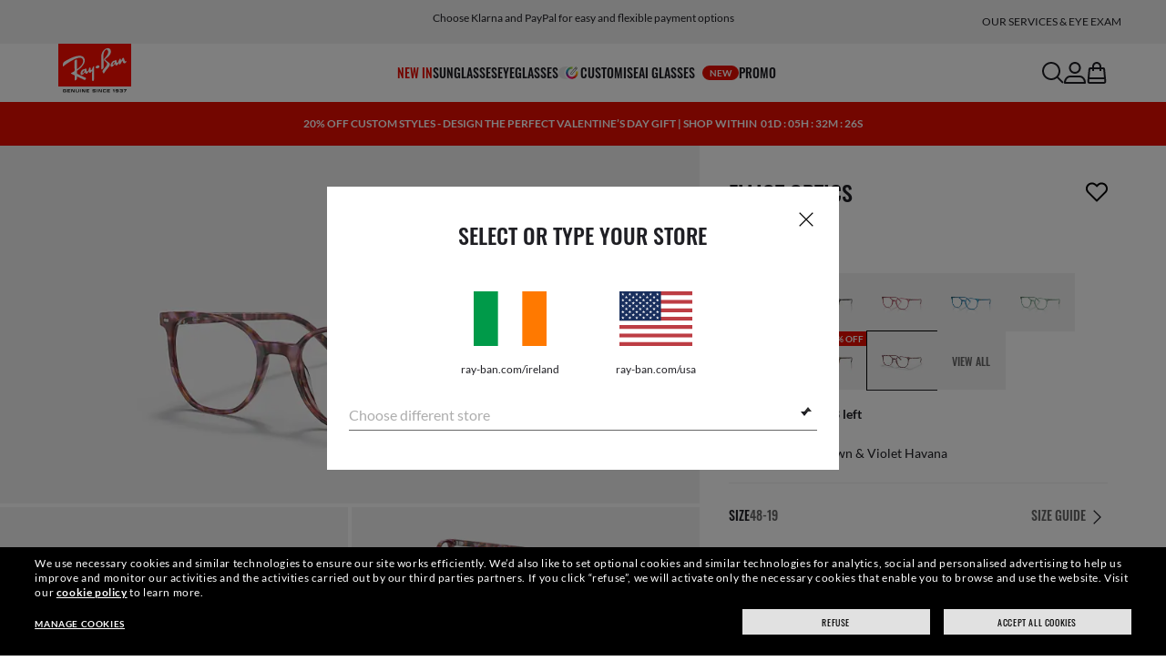

--- FILE ---
content_type: text/html;charset=UTF-8
request_url: https://www.ray-ban.com/ireland/eyeglasses/RX5397elliot%20optics-brown%20&%20violet%20havana/8056597624183
body_size: 38760
content:
<!DOCTYPE html>
<!--[if lt IE 7 ]><html class="ie ie6" lang="en"> <![endif]-->
<!--[if IE 7 ]><html class="ie ie7" lang="en"> <![endif]-->
<!--[if IE 8 ]><html class="ie ie8" lang="en"> <![endif]-->
<!--[if IE 9 ]><html class="ie ie9" lang="en"> <![endif]-->
<!--[if (gt IE 9)|!(IE)]>--><!-- BEGIN Layouts/BaseLayout.jsp --><!-- CMS params setup --><!-- cmProductId -->
<html lang="en-IE"> <!--<![endif]-->
<head>


<link rel="preconnect" href="https://media.ray-ban.com">
<link rel="preconnect" href="https://images2.ray-ban.com">

<meta content="width=1024" name="viewport">

<!-- BEGIN CoreMedia Head -->
		<meta name="coremedia_content_id"
content="521534" >
	
	<script async type="text/javascript"  src="https://cloud.wordlift.io/app/bootstrap.js?__WB_REVISION__=1758709120"></script>

<script type="module">
  document.documentElement.className = document
    .documentElement
    .className
    .replace(/\bno-js\b/g, '') + 'has-js ';
</script>
<!--<link rel="stylesheet" href="/wcsstore/RayBanStorefrontAssetStore/Common/assets/website2020/assets/main.css">-->


	<link crossorigin href="https://RT8ZK55N9N-dsn.algolia.net" rel="preconnect" />

		<link rel="stylesheet" href="/rbstatichtml/assets/styles.235921b27e.css">
		<script
	async
	src="/rbstatichtml/assets/manifest.235921b27e.js"
	type="module"
></script>
<script
	async
	src="/rbstatichtml/assets/vendors.235921b27e.js"
	type="module"
></script>


<script
	defer
	src="/rbstatichtml/assets/libs.235921b27e.js"
	type="module"
></script>

<script
	async
	src="/rbstatichtml/assets/utils.235921b27e.js"
	type="module"
></script>

<script
	async
	src="/rbstatichtml/assets/common.235921b27e.js"
	type="module"
></script>



	<script
	defer
	src="/rbstatichtml/assets/header.235921b27e.js"
	type="module"
	></script>

	<script
	defer
	src="/rbstatichtml/assets/footer.235921b27e.js"
	type="module"
	></script>

	<script
	defer
	src="/rbstatichtml/assets/editorial.235921b27e.js"
	type="module"
	></script>


	<script
	defer
	src="/rbstatichtml/assets/editorial-banners.235921b27e.js"
	type="module"
	></script>

		<script

			defer
			src="/rbstatichtml/assets/pdp.235921b27e.js"
			type="module"
		></script>
	

<script
	defer
	src="/rbstatichtml/assets/bootstrap.235921b27e.js"
	type="module"
></script>

		<script defer src="https://images.ray-ban.com/extra/quicklink/quicklink.umd.js" type="text/javascript"></script>
	

	<meta charset="utf-8">

    <meta http-equiv="X-UA-Compatible" content="IE=edge,chrome=1">
    <meta content="RAY-BAN STORE" name="author" />


	<!-- END CoreMedia Head --><!-- BEFORE MemberGroupInclude --><!-- AFTER MemberGroupInclude --><!-- BEFORE CommonInclude --><!-- BEGIN include/CommonInclude.jsp --><!-- BEGIN head_common.tag --><!-- isCSR : false -->

<link href="/wcsstore/RayBanStorefrontAssetStore/images/favicon.ico" rel="shortcut icon">
<!-- TEST --><!-- END head_common.tag --><!-- END include/CommonInclude.jsp --><!-- AFTER CommonInclude --><!-- BEFORE HeaderInclude -->
<title>Elliot Optics Eyeglasses with Brown &amp; Violet Havana Frame - RB5397 | Ray-Ban® IE</title>
<meta name="title" content="Elliot Optics Eyeglasses with Brown & Violet Havana Frame - RB5397 | Ray-Ban® IE">
<meta name="description" content="Shop Elliot Optics eyeglasses with Brown & Violet Havana Acetate frame. Free shipping and returns on Ray-Ban® online store.">
<meta name="keyword" content="">
<!-- BEGIN ProductURLMap.jsp -->
						<link rel="alternate" href="https://www.ray-ban.com/austria/sehbrillen/RX5397elliot%20optics-braun%20&%20violett%20havana/8056597624183" hreflang="de-at"/>
					
						<link rel="alternate" href="https://www.ray-ban.com/italy/occhiali-da-vista/RX5397elliot%20optics-marrone%20e%20havana%20violetto/8056597624183" hreflang="it-it"/>
					
						<link rel="alternate" href="https://www.ray-ban.com/poland/eyeglasses/RX5397elliot%20optics-brązowo-fioletowe%20hawana/8056597624183" hreflang="pl-pl"/>
					
						<link rel="alternate" href="https://www.ray-ban.com/switzerland/it/occhiali-da-vista/RX5397elliot%20optics-marrone%20e%20havana%20violetto/8056597624183" hreflang="it-ch"/>
					
						<link rel="alternate" href="https://www.ray-ban.com/belgium/fr/lunettes-de-vue/RX5397elliot%20optics-havana%20marron%20et%20violet/8056597624183" hreflang="fr-be"/>
					
					<link rel="alternate" href="https://www.ray-ban.com/australia/eyeglasses/RX5397elliot%20optics-brown%20&%20violet%20havana/8056597624183" hreflang="en-il"/>
				
					<link rel="alternate" href="https://www.ray-ban.com/australia/eyeglasses/RX5397elliot%20optics-brown%20&%20violet%20havana/8056597624183" hreflang="en-ru"/>
				
					<link rel="alternate" href="https://www.ray-ban.com/australia/eyeglasses/RX5397elliot%20optics-brown%20&%20violet%20havana/8056597624183" hreflang="en-rs"/>
				
					<link rel="alternate" href="https://www.ray-ban.com/australia/eyeglasses/RX5397elliot%20optics-brown%20&%20violet%20havana/8056597624183" hreflang="en-me"/>
				
					<link rel="alternate" href="https://www.ray-ban.com/australia/eyeglasses/RX5397elliot%20optics-brown%20&%20violet%20havana/8056597624183" hreflang="en-mk"/>
				
					<link rel="alternate" href="https://www.ray-ban.com/australia/eyeglasses/RX5397elliot%20optics-brown%20&%20violet%20havana/8056597624183" hreflang="en-ge"/>
				
					<link rel="alternate" href="https://www.ray-ban.com/australia/eyeglasses/RX5397elliot%20optics-brown%20&%20violet%20havana/8056597624183" hreflang="en-am"/>
				
					<link rel="alternate" href="https://www.ray-ban.com/australia/eyeglasses/RX5397elliot%20optics-brown%20&%20violet%20havana/8056597624183" hreflang="en-ba"/>
				
					<link rel="alternate" href="https://www.ray-ban.com/australia/eyeglasses/RX5397elliot%20optics-brown%20&%20violet%20havana/8056597624183" hreflang="en-al"/>
				
					<link rel="alternate" href="https://www.ray-ban.com/australia/eyeglasses/RX5397elliot%20optics-brown%20&%20violet%20havana/8056597624183" hreflang="en-ua"/>
				
					<link rel="alternate" href="https://www.ray-ban.com/australia/eyeglasses/RX5397elliot%20optics-brown%20&%20violet%20havana/8056597624183" hreflang="en-hr"/>
				
						<link rel="alternate" href="https://www.ray-ban.com/brazil/graduados/RX5397elliot%20optics-marrom%20e%20havana%20violeta/8056597624183" hreflang="pt-br"/>
					
						<link rel="alternate" href="https://www.ray-ban.com/france/lunettes-de-vue/RX5397elliot%20optics-havana%20marron%20et%20violet/8056597624183" hreflang="fr-fr"/>
					
						<link rel="alternate" href="https://www.ray-ban.com/germany/sehbrillen/RX5397elliot%20optics-braun%20&%20violett%20havana/8056597624183" hreflang="de-de"/>
					
						<link rel="alternate" href="https://www.ray-ban.com/switzerland/de/sehbrillen/RX5397elliot%20optics-braun%20&%20violett%20havana/8056597624183" hreflang="de-ch"/>
					
					<link rel="alternate" href="https://www.ray-ban.com/norway/eyeglasses/RX5397elliot%20optics-brown%20&%20violet%20havana/8056597624183" hreflang="en-il"/>
				
					<link rel="alternate" href="https://www.ray-ban.com/norway/eyeglasses/RX5397elliot%20optics-brown%20&%20violet%20havana/8056597624183" hreflang="en-ru"/>
				
					<link rel="alternate" href="https://www.ray-ban.com/norway/eyeglasses/RX5397elliot%20optics-brown%20&%20violet%20havana/8056597624183" hreflang="en-rs"/>
				
					<link rel="alternate" href="https://www.ray-ban.com/norway/eyeglasses/RX5397elliot%20optics-brown%20&%20violet%20havana/8056597624183" hreflang="en-me"/>
				
					<link rel="alternate" href="https://www.ray-ban.com/norway/eyeglasses/RX5397elliot%20optics-brown%20&%20violet%20havana/8056597624183" hreflang="en-mk"/>
				
					<link rel="alternate" href="https://www.ray-ban.com/norway/eyeglasses/RX5397elliot%20optics-brown%20&%20violet%20havana/8056597624183" hreflang="en-ge"/>
				
					<link rel="alternate" href="https://www.ray-ban.com/norway/eyeglasses/RX5397elliot%20optics-brown%20&%20violet%20havana/8056597624183" hreflang="en-am"/>
				
					<link rel="alternate" href="https://www.ray-ban.com/norway/eyeglasses/RX5397elliot%20optics-brown%20&%20violet%20havana/8056597624183" hreflang="en-ba"/>
				
					<link rel="alternate" href="https://www.ray-ban.com/norway/eyeglasses/RX5397elliot%20optics-brown%20&%20violet%20havana/8056597624183" hreflang="en-al"/>
				
					<link rel="alternate" href="https://www.ray-ban.com/norway/eyeglasses/RX5397elliot%20optics-brown%20&%20violet%20havana/8056597624183" hreflang="en-ua"/>
				
					<link rel="alternate" href="https://www.ray-ban.com/norway/eyeglasses/RX5397elliot%20optics-brown%20&%20violet%20havana/8056597624183" hreflang="en-hr"/>
				
						<link rel="alternate" href="https://www.ray-ban.com/portugal/eyeglasses/RX5397elliot%20optics-havana%20violeta%20e%20castanho/8056597624183" hreflang="en-pt"/>
					
						<link rel="alternate" href="https://www.ray-ban.com/mexico/gafas-de-visión/RX5397elliot%20optics-havana%20violeta%20y%20marrón/8056597624183" hreflang="es-mx"/>
					
					<link rel="alternate" href="https://www.ray-ban.com/eu/eyeglasses/RX5397elliot%20optics-brown%20&%20violet%20havana/8056597624183" hreflang="en-il"/>
				
					<link rel="alternate" href="https://www.ray-ban.com/eu/eyeglasses/RX5397elliot%20optics-brown%20&%20violet%20havana/8056597624183" hreflang="en-ru"/>
				
					<link rel="alternate" href="https://www.ray-ban.com/eu/eyeglasses/RX5397elliot%20optics-brown%20&%20violet%20havana/8056597624183" hreflang="en-rs"/>
				
					<link rel="alternate" href="https://www.ray-ban.com/eu/eyeglasses/RX5397elliot%20optics-brown%20&%20violet%20havana/8056597624183" hreflang="en-me"/>
				
					<link rel="alternate" href="https://www.ray-ban.com/eu/eyeglasses/RX5397elliot%20optics-brown%20&%20violet%20havana/8056597624183" hreflang="en-mk"/>
				
					<link rel="alternate" href="https://www.ray-ban.com/eu/eyeglasses/RX5397elliot%20optics-brown%20&%20violet%20havana/8056597624183" hreflang="en-ge"/>
				
					<link rel="alternate" href="https://www.ray-ban.com/eu/eyeglasses/RX5397elliot%20optics-brown%20&%20violet%20havana/8056597624183" hreflang="en-am"/>
				
					<link rel="alternate" href="https://www.ray-ban.com/eu/eyeglasses/RX5397elliot%20optics-brown%20&%20violet%20havana/8056597624183" hreflang="en-ba"/>
				
					<link rel="alternate" href="https://www.ray-ban.com/eu/eyeglasses/RX5397elliot%20optics-brown%20&%20violet%20havana/8056597624183" hreflang="en-al"/>
				
					<link rel="alternate" href="https://www.ray-ban.com/eu/eyeglasses/RX5397elliot%20optics-brown%20&%20violet%20havana/8056597624183" hreflang="en-ua"/>
				
					<link rel="alternate" href="https://www.ray-ban.com/eu/eyeglasses/RX5397elliot%20optics-brown%20&%20violet%20havana/8056597624183" hreflang="en-hr"/>
				
						<link rel="alternate" href="https://www.ray-ban.com/spain/gafas-de-visión/RX5397elliot%20optics-marrón%20y%20violeta%20y%20havana/8056597624183" hreflang="es-es"/>
					
					<link rel="alternate" href="https://www.ray-ban.com/denmark/eyeglasses/RX5397elliot%20optics-brown%20&%20violet%20havana/8056597624183" hreflang="en-il"/>
				
					<link rel="alternate" href="https://www.ray-ban.com/denmark/eyeglasses/RX5397elliot%20optics-brown%20&%20violet%20havana/8056597624183" hreflang="en-ru"/>
				
					<link rel="alternate" href="https://www.ray-ban.com/denmark/eyeglasses/RX5397elliot%20optics-brown%20&%20violet%20havana/8056597624183" hreflang="en-rs"/>
				
					<link rel="alternate" href="https://www.ray-ban.com/denmark/eyeglasses/RX5397elliot%20optics-brown%20&%20violet%20havana/8056597624183" hreflang="en-me"/>
				
					<link rel="alternate" href="https://www.ray-ban.com/denmark/eyeglasses/RX5397elliot%20optics-brown%20&%20violet%20havana/8056597624183" hreflang="en-mk"/>
				
					<link rel="alternate" href="https://www.ray-ban.com/denmark/eyeglasses/RX5397elliot%20optics-brown%20&%20violet%20havana/8056597624183" hreflang="en-ge"/>
				
					<link rel="alternate" href="https://www.ray-ban.com/denmark/eyeglasses/RX5397elliot%20optics-brown%20&%20violet%20havana/8056597624183" hreflang="en-am"/>
				
					<link rel="alternate" href="https://www.ray-ban.com/denmark/eyeglasses/RX5397elliot%20optics-brown%20&%20violet%20havana/8056597624183" hreflang="en-ba"/>
				
					<link rel="alternate" href="https://www.ray-ban.com/denmark/eyeglasses/RX5397elliot%20optics-brown%20&%20violet%20havana/8056597624183" hreflang="en-al"/>
				
					<link rel="alternate" href="https://www.ray-ban.com/denmark/eyeglasses/RX5397elliot%20optics-brown%20&%20violet%20havana/8056597624183" hreflang="en-ua"/>
				
					<link rel="alternate" href="https://www.ray-ban.com/denmark/eyeglasses/RX5397elliot%20optics-brown%20&%20violet%20havana/8056597624183" hreflang="en-hr"/>
				
						<link rel="alternate" href="https://www.ray-ban.com/netherlands/eyeglasses/RX5397elliot%20optics-bruin%20en%20violet%20havana/8056597624183" hreflang="nl-nl"/>
					
						<link rel="alternate" href="https://www.ray-ban.com/canada/fr/lunettes-de-vue/RX5397elliot%20optics-havana%20brun%20et%20violet/8056597624183" hreflang="fr-ca"/>
					
						<link rel="alternate" href="https://www.ray-ban.com/belgium/nl/eyeglasses/RX5397elliot%20optics-bruin%20en%20violet%20havana/8056597624183" hreflang="nl-be"/>
					
					<link rel="alternate" href="https://www.ray-ban.com/sweden/eyeglasses/RX5397elliot%20optics-brown%20&%20violet%20havana/8056597624183" hreflang="en-il"/>
				
					<link rel="alternate" href="https://www.ray-ban.com/sweden/eyeglasses/RX5397elliot%20optics-brown%20&%20violet%20havana/8056597624183" hreflang="en-ru"/>
				
					<link rel="alternate" href="https://www.ray-ban.com/sweden/eyeglasses/RX5397elliot%20optics-brown%20&%20violet%20havana/8056597624183" hreflang="en-rs"/>
				
					<link rel="alternate" href="https://www.ray-ban.com/sweden/eyeglasses/RX5397elliot%20optics-brown%20&%20violet%20havana/8056597624183" hreflang="en-me"/>
				
					<link rel="alternate" href="https://www.ray-ban.com/sweden/eyeglasses/RX5397elliot%20optics-brown%20&%20violet%20havana/8056597624183" hreflang="en-mk"/>
				
					<link rel="alternate" href="https://www.ray-ban.com/sweden/eyeglasses/RX5397elliot%20optics-brown%20&%20violet%20havana/8056597624183" hreflang="en-ge"/>
				
					<link rel="alternate" href="https://www.ray-ban.com/sweden/eyeglasses/RX5397elliot%20optics-brown%20&%20violet%20havana/8056597624183" hreflang="en-am"/>
				
					<link rel="alternate" href="https://www.ray-ban.com/sweden/eyeglasses/RX5397elliot%20optics-brown%20&%20violet%20havana/8056597624183" hreflang="en-ba"/>
				
					<link rel="alternate" href="https://www.ray-ban.com/sweden/eyeglasses/RX5397elliot%20optics-brown%20&%20violet%20havana/8056597624183" hreflang="en-al"/>
				
					<link rel="alternate" href="https://www.ray-ban.com/sweden/eyeglasses/RX5397elliot%20optics-brown%20&%20violet%20havana/8056597624183" hreflang="en-ua"/>
				
					<link rel="alternate" href="https://www.ray-ban.com/sweden/eyeglasses/RX5397elliot%20optics-brown%20&%20violet%20havana/8056597624183" hreflang="en-hr"/>
				
						<link rel="alternate" href="https://www.ray-ban.com/switzerland/fr/lunettes-de-vue/RX5397elliot%20optics-havana%20marron%20et%20violet/8056597624183" hreflang="fr-ch"/>
					
					<link rel="canonical" href="https://www.ray-ban.com/ireland/eyeglasses/RX5397elliot%20optics-brown%20&%20violet%20havana/8056597624183"  />
				
					<link rel="alternate" href="https://www.ray-ban.com/ireland/eyeglasses/RX5397elliot%20optics-brown%20&%20violet%20havana/8056597624183" hreflang="en"/>
				
					<link rel="alternate" href="https://www.ray-ban.com/ireland/eyeglasses/RX5397elliot%20optics-brown%20&%20violet%20havana/8056597624183" hreflang="en-il"/>
				
					<link rel="alternate" href="https://www.ray-ban.com/ireland/eyeglasses/RX5397elliot%20optics-brown%20&%20violet%20havana/8056597624183" hreflang="en-ru"/>
				
					<link rel="alternate" href="https://www.ray-ban.com/ireland/eyeglasses/RX5397elliot%20optics-brown%20&%20violet%20havana/8056597624183" hreflang="en-rs"/>
				
					<link rel="alternate" href="https://www.ray-ban.com/ireland/eyeglasses/RX5397elliot%20optics-brown%20&%20violet%20havana/8056597624183" hreflang="en-me"/>
				
					<link rel="alternate" href="https://www.ray-ban.com/ireland/eyeglasses/RX5397elliot%20optics-brown%20&%20violet%20havana/8056597624183" hreflang="en-mk"/>
				
					<link rel="alternate" href="https://www.ray-ban.com/ireland/eyeglasses/RX5397elliot%20optics-brown%20&%20violet%20havana/8056597624183" hreflang="en-ge"/>
				
					<link rel="alternate" href="https://www.ray-ban.com/ireland/eyeglasses/RX5397elliot%20optics-brown%20&%20violet%20havana/8056597624183" hreflang="en-am"/>
				
					<link rel="alternate" href="https://www.ray-ban.com/ireland/eyeglasses/RX5397elliot%20optics-brown%20&%20violet%20havana/8056597624183" hreflang="en-ba"/>
				
					<link rel="alternate" href="https://www.ray-ban.com/ireland/eyeglasses/RX5397elliot%20optics-brown%20&%20violet%20havana/8056597624183" hreflang="en-al"/>
				
					<link rel="alternate" href="https://www.ray-ban.com/ireland/eyeglasses/RX5397elliot%20optics-brown%20&%20violet%20havana/8056597624183" hreflang="en-ua"/>
				
					<link rel="alternate" href="https://www.ray-ban.com/ireland/eyeglasses/RX5397elliot%20optics-brown%20&%20violet%20havana/8056597624183" hreflang="en-hr"/>
				
					<link rel="alternate" href="https://www.ray-ban.com/uk/eyeglasses/RX5397elliot%20optics-brown%20&%20violet%20havana/8056597624183" hreflang="en-il"/>
				
					<link rel="alternate" href="https://www.ray-ban.com/uk/eyeglasses/RX5397elliot%20optics-brown%20&%20violet%20havana/8056597624183" hreflang="en-ru"/>
				
					<link rel="alternate" href="https://www.ray-ban.com/uk/eyeglasses/RX5397elliot%20optics-brown%20&%20violet%20havana/8056597624183" hreflang="en-rs"/>
				
					<link rel="alternate" href="https://www.ray-ban.com/uk/eyeglasses/RX5397elliot%20optics-brown%20&%20violet%20havana/8056597624183" hreflang="en-me"/>
				
					<link rel="alternate" href="https://www.ray-ban.com/uk/eyeglasses/RX5397elliot%20optics-brown%20&%20violet%20havana/8056597624183" hreflang="en-mk"/>
				
					<link rel="alternate" href="https://www.ray-ban.com/uk/eyeglasses/RX5397elliot%20optics-brown%20&%20violet%20havana/8056597624183" hreflang="en-ge"/>
				
					<link rel="alternate" href="https://www.ray-ban.com/uk/eyeglasses/RX5397elliot%20optics-brown%20&%20violet%20havana/8056597624183" hreflang="en-am"/>
				
					<link rel="alternate" href="https://www.ray-ban.com/uk/eyeglasses/RX5397elliot%20optics-brown%20&%20violet%20havana/8056597624183" hreflang="en-ba"/>
				
					<link rel="alternate" href="https://www.ray-ban.com/uk/eyeglasses/RX5397elliot%20optics-brown%20&%20violet%20havana/8056597624183" hreflang="en-al"/>
				
					<link rel="alternate" href="https://www.ray-ban.com/uk/eyeglasses/RX5397elliot%20optics-brown%20&%20violet%20havana/8056597624183" hreflang="en-ua"/>
				
					<link rel="alternate" href="https://www.ray-ban.com/uk/eyeglasses/RX5397elliot%20optics-brown%20&%20violet%20havana/8056597624183" hreflang="en-hr"/>
				
					<link rel="alternate" href="https://www.ray-ban.com/usa/eyeglasses/RX5397elliot%20optics-brown%20&%20violet%20havana/8056597624183" hreflang="en"/>
					<link rel="alternate" href="https://www.ray-ban.com/usa/eyeglasses/RX5397elliot%20optics-brown%20&%20violet%20havana/8056597624183" hreflang="x-default"/>
				
					<link rel="alternate" href="https://www.ray-ban.com/usa/eyeglasses/RX5397elliot%20optics-brown%20&%20violet%20havana/8056597624183" hreflang="en-il"/>
				
					<link rel="alternate" href="https://www.ray-ban.com/usa/eyeglasses/RX5397elliot%20optics-brown%20&%20violet%20havana/8056597624183" hreflang="en-ru"/>
				
					<link rel="alternate" href="https://www.ray-ban.com/usa/eyeglasses/RX5397elliot%20optics-brown%20&%20violet%20havana/8056597624183" hreflang="en-rs"/>
				
					<link rel="alternate" href="https://www.ray-ban.com/usa/eyeglasses/RX5397elliot%20optics-brown%20&%20violet%20havana/8056597624183" hreflang="en-me"/>
				
					<link rel="alternate" href="https://www.ray-ban.com/usa/eyeglasses/RX5397elliot%20optics-brown%20&%20violet%20havana/8056597624183" hreflang="en-mk"/>
				
					<link rel="alternate" href="https://www.ray-ban.com/usa/eyeglasses/RX5397elliot%20optics-brown%20&%20violet%20havana/8056597624183" hreflang="en-ge"/>
				
					<link rel="alternate" href="https://www.ray-ban.com/usa/eyeglasses/RX5397elliot%20optics-brown%20&%20violet%20havana/8056597624183" hreflang="en-am"/>
				
					<link rel="alternate" href="https://www.ray-ban.com/usa/eyeglasses/RX5397elliot%20optics-brown%20&%20violet%20havana/8056597624183" hreflang="en-ba"/>
				
					<link rel="alternate" href="https://www.ray-ban.com/usa/eyeglasses/RX5397elliot%20optics-brown%20&%20violet%20havana/8056597624183" hreflang="en-al"/>
				
					<link rel="alternate" href="https://www.ray-ban.com/usa/eyeglasses/RX5397elliot%20optics-brown%20&%20violet%20havana/8056597624183" hreflang="en-ua"/>
				
					<link rel="alternate" href="https://www.ray-ban.com/usa/eyeglasses/RX5397elliot%20optics-brown%20&%20violet%20havana/8056597624183" hreflang="en-hr"/>
				
					<link rel="alternate" href="https://www.ray-ban.com/canada/en/eyeglasses/RX5397elliot%20optics-brown%20&%20violet%20havana/8056597624183" hreflang="en-il"/>
				
					<link rel="alternate" href="https://www.ray-ban.com/canada/en/eyeglasses/RX5397elliot%20optics-brown%20&%20violet%20havana/8056597624183" hreflang="en-ru"/>
				
					<link rel="alternate" href="https://www.ray-ban.com/canada/en/eyeglasses/RX5397elliot%20optics-brown%20&%20violet%20havana/8056597624183" hreflang="en-rs"/>
				
					<link rel="alternate" href="https://www.ray-ban.com/canada/en/eyeglasses/RX5397elliot%20optics-brown%20&%20violet%20havana/8056597624183" hreflang="en-me"/>
				
					<link rel="alternate" href="https://www.ray-ban.com/canada/en/eyeglasses/RX5397elliot%20optics-brown%20&%20violet%20havana/8056597624183" hreflang="en-mk"/>
				
					<link rel="alternate" href="https://www.ray-ban.com/canada/en/eyeglasses/RX5397elliot%20optics-brown%20&%20violet%20havana/8056597624183" hreflang="en-ge"/>
				
					<link rel="alternate" href="https://www.ray-ban.com/canada/en/eyeglasses/RX5397elliot%20optics-brown%20&%20violet%20havana/8056597624183" hreflang="en-am"/>
				
					<link rel="alternate" href="https://www.ray-ban.com/canada/en/eyeglasses/RX5397elliot%20optics-brown%20&%20violet%20havana/8056597624183" hreflang="en-ba"/>
				
					<link rel="alternate" href="https://www.ray-ban.com/canada/en/eyeglasses/RX5397elliot%20optics-brown%20&%20violet%20havana/8056597624183" hreflang="en-al"/>
				
					<link rel="alternate" href="https://www.ray-ban.com/canada/en/eyeglasses/RX5397elliot%20optics-brown%20&%20violet%20havana/8056597624183" hreflang="en-ua"/>
				
					<link rel="alternate" href="https://www.ray-ban.com/canada/en/eyeglasses/RX5397elliot%20optics-brown%20&%20violet%20havana/8056597624183" hreflang="en-hr"/>
				
					<link rel="alternate" href="https://www.ray-ban.com/switzerland/en/eyeglasses/RX5397elliot%20optics-brown%20&%20violet%20havana/8056597624183" hreflang="en-il"/>
				
					<link rel="alternate" href="https://www.ray-ban.com/switzerland/en/eyeglasses/RX5397elliot%20optics-brown%20&%20violet%20havana/8056597624183" hreflang="en-ru"/>
				
					<link rel="alternate" href="https://www.ray-ban.com/switzerland/en/eyeglasses/RX5397elliot%20optics-brown%20&%20violet%20havana/8056597624183" hreflang="en-rs"/>
				
					<link rel="alternate" href="https://www.ray-ban.com/switzerland/en/eyeglasses/RX5397elliot%20optics-brown%20&%20violet%20havana/8056597624183" hreflang="en-me"/>
				
					<link rel="alternate" href="https://www.ray-ban.com/switzerland/en/eyeglasses/RX5397elliot%20optics-brown%20&%20violet%20havana/8056597624183" hreflang="en-mk"/>
				
					<link rel="alternate" href="https://www.ray-ban.com/switzerland/en/eyeglasses/RX5397elliot%20optics-brown%20&%20violet%20havana/8056597624183" hreflang="en-ge"/>
				
					<link rel="alternate" href="https://www.ray-ban.com/switzerland/en/eyeglasses/RX5397elliot%20optics-brown%20&%20violet%20havana/8056597624183" hreflang="en-am"/>
				
					<link rel="alternate" href="https://www.ray-ban.com/switzerland/en/eyeglasses/RX5397elliot%20optics-brown%20&%20violet%20havana/8056597624183" hreflang="en-ba"/>
				
					<link rel="alternate" href="https://www.ray-ban.com/switzerland/en/eyeglasses/RX5397elliot%20optics-brown%20&%20violet%20havana/8056597624183" hreflang="en-al"/>
				
					<link rel="alternate" href="https://www.ray-ban.com/switzerland/en/eyeglasses/RX5397elliot%20optics-brown%20&%20violet%20havana/8056597624183" hreflang="en-ua"/>
				
					<link rel="alternate" href="https://www.ray-ban.com/switzerland/en/eyeglasses/RX5397elliot%20optics-brown%20&%20violet%20havana/8056597624183" hreflang="en-hr"/>
				
					<link rel="alternate" href="https://www.ray-ban.com/global/eyeglasses/RX5397elliot%20optics-brown%20&%20violet%20havana/8056597624183" hreflang="en-il"/>
				
					<link rel="alternate" href="https://www.ray-ban.com/global/eyeglasses/RX5397elliot%20optics-brown%20&%20violet%20havana/8056597624183" hreflang="en-ru"/>
				
					<link rel="alternate" href="https://www.ray-ban.com/global/eyeglasses/RX5397elliot%20optics-brown%20&%20violet%20havana/8056597624183" hreflang="en-rs"/>
				
					<link rel="alternate" href="https://www.ray-ban.com/global/eyeglasses/RX5397elliot%20optics-brown%20&%20violet%20havana/8056597624183" hreflang="en-me"/>
				
					<link rel="alternate" href="https://www.ray-ban.com/global/eyeglasses/RX5397elliot%20optics-brown%20&%20violet%20havana/8056597624183" hreflang="en-mk"/>
				
					<link rel="alternate" href="https://www.ray-ban.com/global/eyeglasses/RX5397elliot%20optics-brown%20&%20violet%20havana/8056597624183" hreflang="en-ge"/>
				
					<link rel="alternate" href="https://www.ray-ban.com/global/eyeglasses/RX5397elliot%20optics-brown%20&%20violet%20havana/8056597624183" hreflang="en-am"/>
				
					<link rel="alternate" href="https://www.ray-ban.com/global/eyeglasses/RX5397elliot%20optics-brown%20&%20violet%20havana/8056597624183" hreflang="en-ba"/>
				
					<link rel="alternate" href="https://www.ray-ban.com/global/eyeglasses/RX5397elliot%20optics-brown%20&%20violet%20havana/8056597624183" hreflang="en-al"/>
				
					<link rel="alternate" href="https://www.ray-ban.com/global/eyeglasses/RX5397elliot%20optics-brown%20&%20violet%20havana/8056597624183" hreflang="en-ua"/>
				
					<link rel="alternate" href="https://www.ray-ban.com/global/eyeglasses/RX5397elliot%20optics-brown%20&%20violet%20havana/8056597624183" hreflang="en-hr"/>
				
      		<link rel="alternate" href="https://www.ray-ban.com/global/eyeglasses/RX5397elliot%20optics-brown%20&%20violet%20havana/8056597624183" hreflang="en-vn"/>
      	
      		<link rel="alternate" href="https://www.ray-ban.com/global/eyeglasses/RX5397elliot%20optics-brown%20&%20violet%20havana/8056597624183" hreflang="en-cz"/>
      	
      		<link rel="alternate" href="https://www.ray-ban.com/global/eyeglasses/RX5397elliot%20optics-brown%20&%20violet%20havana/8056597624183" hreflang="en-hu"/>
      	
      		<link rel="alternate" href="https://www.ray-ban.com/global/eyeglasses/RX5397elliot%20optics-brown%20&%20violet%20havana/8056597624183" hreflang="en-ro"/>
      	
      		<link rel="alternate" href="https://www.ray-ban.com/global/eyeglasses/RX5397elliot%20optics-brown%20&%20violet%20havana/8056597624183" hreflang="en-za"/>
      	
      		<link rel="alternate" href="https://www.ray-ban.com/global/eyeglasses/RX5397elliot%20optics-brown%20&%20violet%20havana/8056597624183" hreflang="en-pk"/>
      	
      		<link rel="alternate" href="https://www.ray-ban.com/global/eyeglasses/RX5397elliot%20optics-brown%20&%20violet%20havana/8056597624183" hreflang="en-kr"/>
      	
      		<link rel="alternate" href="https://www.ray-ban.com/global/eyeglasses/RX5397elliot%20optics-brown%20&%20violet%20havana/8056597624183" hreflang="en-nz"/>
      	
      		<link rel="alternate" href="https://www.ray-ban.com/global/eyeglasses/RX5397elliot%20optics-brown%20&%20violet%20havana/8056597624183" hreflang="en-ph"/>
      	
      		<link rel="alternate" href="https://www.ray-ban.com/global/eyeglasses/RX5397elliot%20optics-brown%20&%20violet%20havana/8056597624183" hreflang="en-ma"/>
      	
      		<link rel="alternate" href="https://www.ray-ban.com/global/eyeglasses/RX5397elliot%20optics-brown%20&%20violet%20havana/8056597624183" hreflang="en-eg"/>
      	
      		<link rel="alternate" href="https://www.ray-ban.com/global/eyeglasses/RX5397elliot%20optics-brown%20&%20violet%20havana/8056597624183" hreflang="en-my"/>
      	<!-- END ProductURLMap.jsp -->
		<meta property="og:title" content="Check out the Elliot Optics at ray-ban.com" />
	
<meta name="format-detection" content="telephone=no">
<meta property="og:type" content="product" />
<meta property="og:image" content="https://images2.ray-ban.com//cdn-record-files-pi/bde743b1-54a9-421a-ac92-add70029e024/70e0f814-aad2-407e-b9e5-add70029e159/0RX5397__8175__STD__shad__qt.png?impolicy=RB_RB_FBShare" />
<meta property="og:image:width" content="600" />
<meta property="og:image:height" content="315" />
<meta property="og:description" content="Shop Elliot Optics eyeglasses with Brown & Violet Havana Acetate frame. Free shipping and returns on Ray-Ban® online store." />

<script type="text/javascript">
	var tealium_data2track = [];
</script>

<!-- preload image -->

<link rel="preload" as="image" href="https://images2.ray-ban.com//cdn-record-files-pi/bde743b1-54a9-421a-ac92-add70029e024/70e0f814-aad2-407e-b9e5-add70029e159/0RX5397__8175__STD__shad__qt.png?impolicy=RB_Product_clone&width=350&bgc=%23f2f2f2" fetchpriority="high" media="(max-width: 599px) and (-webkit-min-device-pixel-ratio: 1) and (-webkit-max-device-pixel-ratio: 1.9)">
<link rel="preload" as="image" href="https://images2.ray-ban.com//cdn-record-files-pi/bde743b1-54a9-421a-ac92-add70029e024/70e0f814-aad2-407e-b9e5-add70029e159/0RX5397__8175__STD__shad__qt.png?impolicy=RB_Product_clone&width=700&bgc=%23f2f2f2" fetchpriority="high" media="(max-width: 599px) and (-webkit-min-device-pixel-ratio: 2)">


<link rel="preload" as="image" href="https://images2.ray-ban.com//cdn-record-files-pi/bde743b1-54a9-421a-ac92-add70029e024/70e0f814-aad2-407e-b9e5-add70029e159/0RX5397__8175__STD__shad__qt.png?impolicy=RB_Product_clone&width=720&bgc=%23f2f2f2" fetchpriority="high" media="(min-width: 600px) and (-webkit-min-device-pixel-ratio: 1) and (-webkit-max-device-pixel-ratio: 1.9)">

<link rel="preload" as="image" href="https://images2.ray-ban.com//cdn-record-files-pi/bde743b1-54a9-421a-ac92-add70029e024/70e0f814-aad2-407e-b9e5-add70029e159/0RX5397__8175__STD__shad__qt.png?impolicy=RB_Product_clone&width=1440&bgc=%23f2f2f2" fetchpriority="high" media="(min-width: 600px) and (-webkit-min-device-pixel-ratio: 2)">



	<script type="application/ld+json">{
	"itemListElement": [
		{
			"item": "/ireland",
			"@type": "ListItem",
			"name": "Home",
			"position": 1
		},
		{
			"item": "/ireland/eyeglasses/view-all",
			"@type": "ListItem",
			"name": "Optics",
			"position": 2
		},
		{
			"item": "/ireland/eyeglasses/others",
			"@type": "ListItem",
			"name": "Other Eyeglasses",
			"position": 3
		},
		{
			"item": "/ireland/eyeglasses/RX5397elliot optics-brown &amp; violet havana/8056597624183",
			"@type": "ListItem",
			"name": "ELLIOT OPTICS",
			"position": 4
		}
		],
	"@type": "BreadcrumbList",
	"@context": "https://schema.org"
}</script>

<!-- AFTER HeaderInclude -->
		
	
	<link rel="preload" href="/ptch/css/it-ptch.css" as="style" onload="this.onload=null;this.rel='stylesheet'">



<script>(window.BOOMR_mq=window.BOOMR_mq||[]).push(["addVar",{"rua.upush":"false","rua.cpush":"false","rua.upre":"false","rua.cpre":"false","rua.uprl":"false","rua.cprl":"false","rua.cprf":"false","rua.trans":"","rua.cook":"false","rua.ims":"false","rua.ufprl":"false","rua.cfprl":"false","rua.isuxp":"false","rua.texp":"norulematch","rua.ceh":"false","rua.ueh":"false","rua.ieh.st":"0"}]);</script>
                              <script>!function(e){var n="https://s.go-mpulse.net/boomerang/";if("False"=="True")e.BOOMR_config=e.BOOMR_config||{},e.BOOMR_config.PageParams=e.BOOMR_config.PageParams||{},e.BOOMR_config.PageParams.pci=!0,n="https://s2.go-mpulse.net/boomerang/";if(window.BOOMR_API_key="22HJL-A6NEK-DWBRQ-CPENE-Z984T",function(){function e(){if(!r){var e=document.createElement("script");e.id="boomr-scr-as",e.src=window.BOOMR.url,e.async=!0,o.appendChild(e),r=!0}}function t(e){r=!0;var n,t,a,i,d=document,O=window;if(window.BOOMR.snippetMethod=e?"if":"i",t=function(e,n){var t=d.createElement("script");t.id=n||"boomr-if-as",t.src=window.BOOMR.url,BOOMR_lstart=(new Date).getTime(),e=e||d.body,e.appendChild(t)},!window.addEventListener&&window.attachEvent&&navigator.userAgent.match(/MSIE [67]\./))return window.BOOMR.snippetMethod="s",void t(o,"boomr-async");a=document.createElement("IFRAME"),a.src="about:blank",a.title="",a.role="presentation",a.loading="eager",i=(a.frameElement||a).style,i.width=0,i.height=0,i.border=0,i.display="none",o.appendChild(a);try{O=a.contentWindow,d=O.document.open()}catch(_){n=document.domain,a.src="javascript:var d=document.open();d.domain='"+n+"';void 0;",O=a.contentWindow,d=O.document.open()}if(n)d._boomrl=function(){this.domain=n,t()},d.write("<bo"+"dy onload='document._boomrl();'>");else if(O._boomrl=function(){t()},O.addEventListener)O.addEventListener("load",O._boomrl,!1);else if(O.attachEvent)O.attachEvent("onload",O._boomrl);d.close()}function a(e){window.BOOMR_onload=e&&e.timeStamp||(new Date).getTime()}if(!window.BOOMR||!window.BOOMR.version&&!window.BOOMR.snippetExecuted){window.BOOMR=window.BOOMR||{},window.BOOMR.snippetStart=(new Date).getTime(),window.BOOMR.snippetExecuted=!0,window.BOOMR.snippetVersion=14,window.BOOMR.url=n+"22HJL-A6NEK-DWBRQ-CPENE-Z984T";var i=document.currentScript||document.getElementsByTagName("script")[0],o=i.parentNode,r=!1,d=document.createElement("link");if(d.relList&&"function"==typeof d.relList.supports&&d.relList.supports("preload")&&"as"in d)window.BOOMR.snippetMethod="p",d.href=window.BOOMR.url,d.rel="preload",d.as="script",d.addEventListener("load",e),d.addEventListener("error",function(){t(!0)}),setTimeout(function(){if(!r)t(!0)},3e3),BOOMR_lstart=(new Date).getTime(),o.appendChild(d);else t(!1);if(window.addEventListener)window.addEventListener("load",a,!1);else if(window.attachEvent)window.attachEvent("onload",a)}}(),"".length>0)if(e&&"performance"in e&&e.performance&&"function"==typeof e.performance.setResourceTimingBufferSize)e.performance.setResourceTimingBufferSize();!function(){if(BOOMR=e.BOOMR||{},BOOMR.plugins=BOOMR.plugins||{},!BOOMR.plugins.AK){var n=""=="true"?1:0,t="",a="amhzot5yd4gkq2l6xieq-f-8186514e7-clientnsv4-s.akamaihd.net",i="false"=="true"?2:1,o={"ak.v":"39","ak.cp":"254599","ak.ai":parseInt("603352",10),"ak.ol":"0","ak.cr":9,"ak.ipv":4,"ak.proto":"h2","ak.rid":"67944ca","ak.r":39738,"ak.a2":n,"ak.m":"dscx","ak.n":"essl","ak.bpcip":"3.15.151.0","ak.cport":43090,"ak.gh":"184.30.43.168","ak.quicv":"","ak.tlsv":"tls1.3","ak.0rtt":"","ak.0rtt.ed":"","ak.csrc":"-","ak.acc":"","ak.t":"1769912841","ak.ak":"hOBiQwZUYzCg5VSAfCLimQ==xVxbrQXgxxh0H2NHR8I6aeNv4LxXeOc7uiK88VOEukBzhq1bNtduwsPrdAIX+W7+0iMqzRk/hnHfv3zTwX7Vqxh+mn6Kjid8DGU2C/KkHaY2X4ct4d61BciEwCFo4HPno4RBNQ9BrET76x7Gn/3Z4yFTtajDisci2Y98BBj9ebjgq0Jqc0EjNbXeiwSxXvWwWMDv6JRJVd9tqL7K1fZq6Kbuf8YdxcL1Pqz3bk62+sRxISqr/EsZk9Lg47SjWkwzC6xCTKpdov4CZL4ap9H7+85t4/QekoOvAxXw0lcqcONLH6BUGOhw3gWAajvwTUeE2wYWBgRLcrcHEwhcU32g9991i7xxQB8OT/LveadlsCug49H5iVpV1E6GQ/N+AhgCCRSK2QmydOc1gL/X9rZQ4jSPRYwTIMrHT/DaNwBTYBg=","ak.pv":"679","ak.dpoabenc":"","ak.tf":i};if(""!==t)o["ak.ruds"]=t;var r={i:!1,av:function(n){var t="http.initiator";if(n&&(!n[t]||"spa_hard"===n[t]))o["ak.feo"]=void 0!==e.aFeoApplied?1:0,BOOMR.addVar(o)},rv:function(){var e=["ak.bpcip","ak.cport","ak.cr","ak.csrc","ak.gh","ak.ipv","ak.m","ak.n","ak.ol","ak.proto","ak.quicv","ak.tlsv","ak.0rtt","ak.0rtt.ed","ak.r","ak.acc","ak.t","ak.tf"];BOOMR.removeVar(e)}};BOOMR.plugins.AK={akVars:o,akDNSPreFetchDomain:a,init:function(){if(!r.i){var e=BOOMR.subscribe;e("before_beacon",r.av,null,null),e("onbeacon",r.rv,null,null),r.i=!0}return this},is_complete:function(){return!0}}}}()}(window);</script></head>

<!-- BEGIN include/BodyStyle.jsp -->
<body class="wcs-en_IE"
	
>


<input type="hidden" id="user_Email_MD5" value="" name="user_Email_MD5"/>
<!-- END include/BodyStyle.jsp -->
		<input type="hidden" id="country" value="IE" scope="request"/>
	
<input type="hidden" name="UrlInSession" id="UrlInSession" value="true"/>
	<!-- BEFORE LayoutContainerTop --><!-- BEGIN LayoutContainerTop.jsp --><!--DESK_TOP_SPOT--><!-- BEGIN HeaderDisplay.jspf --><!--
			storeId:            30152
			catalogId:          30152
			langId:             -45
			userType:           G
			userState:          
			liveHelp:           
			rfqLinkDisplayed:   
		--><!-- BEGIN include/CachedHeaderDisplay.jsp -->
<input type="hidden" id="afterpayEnabled" name="afterpayEnabled" value="N" />
<input type="hidden" name="afterpayNoInstallment" id="afterpayNoInstallment" value="" />
<input type="hidden" name="afterpayThresholdMin" id="afterpayThresholdMin" value="" />
<input type="hidden" name="afterpayThresholdMax" id="afterpayThresholdMax" value="" />

<input type="hidden" name="isVTOLogEnabled" id= "isVTOLogEnabled" value="false">

<input type="hidden" id="EnableSearchByImage" name="EnableSearchByImage" value="" />

<input type="hidden" name="CUSTOMFORM_cta_link" id="CUSTOMFORM_cta_link" value="https://www.ray-ban.com/ireland/sunglasses/view-all" />


<input type="hidden" value="30152" name="storeId" id="storeId" />
<input type="hidden" value="30152" name="catalogId" id="catalogId" />
<input type="hidden" value="-45" name="langId" id="langId" />

<!-- CMS params setup --><!-- cmProductId --><!-- start/ HEADER -->
		<div >
<style type="text/css">#giftFinderModal {
position: fixed;
top: 0;
left: 0;
bottom: 0;
width: 100%;
-webkit-transform: translateY(100%);
transform: translateY(100%);
-webkit-transition: 0.4s ease;
transition: 0.4s ease;
opacity: 0;
z-index: 999;
}
#giftFinderModal::-webkit-scrollbar {
display: none;
}
#giftFinderModal.active-quiz {
-webkit-transform: translateY(0);
transform: translateY(0);
opacity: 1;
}</style>
<div id="giftFinderModal"></div>
<script type="module">
(function () {
// Function to check for URL parameter and start quiz if present
const checkUrlAndStartQuiz = () => {
const urlParams = new URLSearchParams(window.location.search);
if (urlParams.get("start-holiday-quiz") === "true") {
startGiftFinderQuiz();
}
};
const startGiftFinderQuiz = () => {
function loadRemoteScript(url) {
return new Promise((resolve, reject) => {
const script = document.createElement("script");
script.src = url;
script.id = "content-gift-finder-quiz-script";
script.onload = resolve;
script.onerror = reject;
document.head.appendChild(script);
});
}
const locale =
typeof wcs_config !== "undefined" ? wcs_config.locale.toLowerCase() : "en-us";
const scriptUrl = `https://media.ray-ban.com/utilities/algoliaGiftFinder/RB/prod/js/main_${locale}.min.js?gsgds`;
// Check if the script is already loaded
if (document.getElementById("content-gift-finder-quiz-script")) {
// If already loaded, just add the "active-quiz" class
document.querySelector("#giftFinderModal").classList.add("active-quiz");
document.querySelector('body').style.setProperty('overflow', 'hidden');
return;
}
// Load remote JavaScript file
loadRemoteScript(scriptUrl)
.then(() => {
// Initialize the quiz or perform any other actions
document.querySelector("#giftFinderModal").classList.add("active-quiz");
})
.catch((error) => {
console.error("Error loading remote script:", error);
console.log(quizConfigurations);
});
};
checkUrlAndStartQuiz();
window.startGiftFinderQuiz = startGiftFinderQuiz;
})();
</script></div>
	

<div id="rb-header-app" data-vue="app" :class="mainClasses" role="navigation" class='rb-app__header rb-app__header--static'>
	<rb-country-overlay
		countryselector-url="/wcs/resources/store/30152/country/getCountryList"
		data-store-id="30152"
		paymentmethods-url="/wcs/resources/store/30152/payment/getPaymentsByStoreId">
	</rb-country-overlay>

	
		
	

	<input type="hidden" name="signupOverlayDelay" id="signupOverlayDelay" value="3000" />
	<input type="hidden" value="false" id="isCSR"/>
	<input type="hidden" name="signupOverlayEmailCheck" value="RB02,RB30,RB27,RB28,RB31,EP01,DM02,NE01,RB12,SI01,SY03,IN03,SA08,SE01,RB33,RB01,RB34,RB37,RB45,RB38,RB39,RB15,RB40,RB41,RB05,RB17,RB14,RB24,RB16,RB13,EEL_,ENL_,XMM_,XQR_,XRF_,XTB_,XTS_,TNP_,TWE_,TGC_,TOX_,TOC_,TCS_,TOF_,TOR_,TOS_,TOD_,TBV_,TGS_,TPB_,TPF_,TPM_,TPE_,TAB_">
	<input type="hidden" name="WCParam.cid" id="WCParam.cid" value="">
	<input type="hidden" name="newsletterOverlayPopUp" value="Y">
	<input type="hidden" name="signupOverlayEnabled" id="signupOverlayEnabled" value="TRUE" />
	<input type="hidden" name="signupOverlayPageCheck" value="clp,clv,pdp,pcp,HomePage,RemixLanding,plp" />
	<input type="hidden" name="pageLabel" id="pageLabel" value="PDP">
	
		<rb-newsletter-modal>
<template #content-left>
<rb-newsletter-banner
image-alt="JOIN THE ONES and get a special welcome reward."
image-desktop="https://media.ray-ban.com/cms/resource/image/1182604/portrait_ratio1x1/1296/1296/f9c98499e4efcd046c1d2f03c3b01b8c/F2AC3815F4D1F32843165EAD1F484EF5/rb-overlay-the-ones-24-07.jpg"
image-tablet="https://media.ray-ban.com/cms/resource/image/1182604/portrait_ratio10x11/540/594/1f2ca9226addc504f1b147a69c05950c/EEB77C471037F1AAE38DEA04A15AACE1/rb-overlay-the-ones-24-07.jpg"
image-mobile="https://media.ray-ban.com/cms/resource/image/1182604/portrait_ratio10x11/540/594/1f2ca9226addc504f1b147a69c05950c/EEB77C471037F1AAE38DEA04A15AACE1/rb-overlay-the-ones-24-07.jpg"
cover=""
cover-mobile=""
/>
</template>
<template #content-right>
<rb-text-module
text-align="left"
theme="light">
<template #image>
<div class="common__icon common__icon--rayban-logo" ></div>
</template>
<template #title>
JOIN THE ONES and get a special welcome reward.
</template>
</rb-text-module>
</template>
<template #disclaimer>
<rb-text-module
text-align="left"
theme="light"
>
<template #excerpt_block>
<p>By entering your email and proceeding to the site, you consent to receive marketing and promotional communications and confirm that you have read and understood our Privacy Policy. For more information visit our <a data-description="privacy-policy" href="/ireland/c/privacy-policy" target="_self">Privacy Policy</a></p> </template>
</rb-text-module>
</template>
<template #success>
<rb-text-module
text-align="left"
theme="light">
<template #image>
<div class="common__icon common__icon--rayban-logo" ></div>
</template>
<template #title>
Now you are a member of Ray-Ban The Ones community
</template>
<template #excerpt>
<p>Check your inbox for your welcome reward.</p> </template>
</rb-text-module>
</template>
</rb-newsletter-modal>
	

	<rb-header home-page-url="/ireland" :is-static-position="true">
		<div class="skeleton header">
			
				<div class="header__message-bar">
					<div class="message-bar__cta">
						<div class="message-bar__title"></div>
					</div>
				</div>
			
			<div class="header__navigation">
				<div class="header__navigation header-logo"></div>
				<div class="header__navigation main-menu hidden-mobile">
					<div class="header__dummy"></div>
					<div class="header__dummy"></div>
					<div class="header__dummy"></div>
					<div class="header__dummy"></div>
					<div class="header__dummy"></div>
					<div class="header__dummy"></div>
				</div>
				<div class="header__navigation actions-container">
					<div class="header__dummy"></div>
					<div class="header__dummy"></div>
					<div class="header__dummy"></div>
					<div class="header__dummy hidden-desktop"></div>
				</div>
			</div>
			<div class="header__promo-stripe"></div>
		</div>

		
		<template #message-bar-content>
<rb-header-message-bar-item url="https://www.ray-ban.com/ireland/sunglasses/view-all" analytics-description="sunglasses-view-all">
<p>Free shipping and returns</p> </rb-header-message-bar-item><rb-header-message-bar-item url="https://www.ray-ban.com/ireland/sunglasses/view-all" analytics-description="sunglasses-view-all">
<p>Choose Klarna and PayPal for easy and flexible payment options</p> </rb-header-message-bar-item><rb-header-message-bar-item url="https://www.ray-ban.com/ireland/customise/rb-3025-aviator-large-metal-sunglasses?mostSoldSize=RBCP 58&openPanel=engraving" analytics-description="aviator-large-metal-panel-engraving">
<p>Customise your shades and add an engraving for free</p> </rb-header-message-bar-item></template>
	
		
          <!--   START: header_navigation     -->
<template #main-menu>
<rb-header-main-menu-item class=""
analytics-element-id="X_X_MainNav_new-in"
analytics-description="new-in"
menu-id="707288"
:is-highlighted="true"
>
<template #title>
NEW IN
</template>
</rb-header-main-menu-item><rb-header-main-menu-item class=""
analytics-element-id="X_X_MainNav_Sunglasses"
analytics-description="Sunglasses"
menu-id="46596"
>
<template #title>
Sunglasses
</template>
</rb-header-main-menu-item><rb-header-main-menu-item class=""
analytics-element-id="X_X_MainNav_Eyeglasses"
analytics-description="Eyeglasses"
menu-id="48198"
>
<template #title>
Eyeglasses
</template>
</rb-header-main-menu-item><rb-header-main-menu-item class=""
analytics-element-id="X_X_MainNav_Custom"
analytics-description="Custom"
menu-id="35030"
>
<template #icon-left>
<rb-lazy-icon icon="common__icon common__icon--remix" text="remix"></rb-lazy-icon>
</template>
<template #title>
Customise
</template>
</rb-header-main-menu-item><rb-header-main-menu-item class=""
analytics-element-id="X_X_MainNav_RBJUPITERDDM"
analytics-description=""
menu-id="1563706"
>
<template #title>
AI Glasses
<rb-pill color="red" size="xsmall" type="ddm">
<span> new
</span>
</rb-pill>
</template>
</rb-header-main-menu-item><rb-header-main-menu-item class=""
analytics-element-id="X_X_MainNav_EMEAPromo"
analytics-description=""
menu-id="903764"
>
<template #title>
Promo
</template>
</rb-header-main-menu-item> </template>
<template #submenus>
<div class="submenu__items" data-menu-id="707288">
<ul class="submenu__section">
<li class="section__title">
Special collections
</li>
<li class="section__item">
<a data-description="0rb0832s90131" data-element-id="X_X_MainNav_new-in_WWAPMegaWFDDMVoice" href="https://www.ray-ban.com/ireland/sunglasses/RB0832SMEGA WAYFARER II-Black/8056262892190">Mega Wayfarer II</a>
<rb-pill color="red" size="xsmall" type="ddm">
<span> new
</span>
</rb-pill>
</li><li class="section__item">
<a data-description="TransitionsLensesWashed" data-element-id="X_X_MainNav_new-in_WWColourTouchCapsuleDDMVoice" href="https://www.ray-ban.com/ireland/transitions-lenses/washed">Transitions® Colour Touch™</a>
</li><li class="section__item">
<a data-description="CollectionsChineseNewYear" data-element-id="X_X_MainNav_new-in_WWCNY26DDMVoice" href="https://www.ray-ban.com/ireland/collections/chinese-new-year">Year of the Horse Limited Edition</a>
<rb-pill color="red" size="xsmall" type="ddm">
<span> new
</span>
</rb-pill>
</li><li class="section__item">
<a data-description="SunglassesDisney" data-element-id="X_X_MainNav_new-in_WWStarWarsDisneyDDMVoice" href="https://www.ray-ban.com/ireland/sunglasses/disney">Ray-Ban | Star Wars™ collection</a>
</li><li class="section__item">
<a data-description="SunglassesAsapRockyCollection" data-element-id="X_X_MainNav_new-in_WWAsapRockyDDMVoice" href="https://www.ray-ban.com/ireland/sunglasses/asap-rocky-collection">A$AP Rocky collection</a>
</li> </ul><ul class="submenu__section">
<li class="section__title">
AI Glasses
<rb-pill color="red" size="xsmall" type="ddm">
<span> new
</span>
</rb-pill>
</li>
<li class="section__item">
<a data-description="RayBanMetaAiGlasses" data-element-id="X_X_MainNav_new-in_SNPLPGen2DDMVoice" href="https://www.ray-ban.com/ireland/ray-ban-meta-ai-glasses">Shop New Ray-Ban Meta (Gen 2)</a>
</li><li class="section__item">
<a data-description="AiGlasses" data-element-id="X_X_MainNav_new-in_SNCLPGen2DDMVoice" href="https://www.ray-ban.com/ireland/discover-ray-ban-meta-ai-glasses/clp">Discover Ray-Ban Meta</a>
</li> </ul><ul class="submenu__section">
<li class="section__title">
Sunglasses
</li>
<li class="section__item">
<a data-description="SunglassesNewArrivals" data-element-id="X_X_MainNav_new-in_WWNewInDDMSUN" href="https://www.ray-ban.com/ireland/sunglasses/new-arrivals">New sunglasses</a>
</li><li class="section__item">
<a data-description="ClubmasterClassic" data-element-id="X_X_MainNav_new-in_WWClubmasterRMXDDMVoiceNewIn" href="https://www.ray-ban.com/ireland/customise/rb-3016-clubmaster-sunglasses?mostSoldSize=RBCP 51">Customise Clubmaster</a>
<rb-pill color="red" size="xsmall" type="ddm">
<span> HOT
</span>
</rb-pill>
</li><li class="section__item">
<a data-description="AviatorMax" data-element-id="X_X_MainNav_new-in_WWNewInDDMSUNAviatorMaxRMX" href="https://www.ray-ban.com/ireland/customise/rb-3925-aviator-max">Customise Aviator Max</a>
<rb-pill color="red" size="xsmall" type="ddm">
<span> new
</span>
</rb-pill>
</li> </ul><ul class="submenu__section">
<li class="section__title">
Eyeglasses
</li>
<li class="section__item">
<a data-description="EyeglassesNewArrivals" data-element-id="X_X_MainNav_new-in_WWNewInDDMEYE" href="https://www.ray-ban.com/ireland/eyeglasses/new-arrivals">New eyeglasses</a>
</li><li class="section__item">
<a data-description="TechCtx" data-element-id="X_X_MainNav_new-in_WWCTXInnovationDDMVoiceNewIn" href="https://www.ray-ban.com/ireland/tech/ctx">CTX collection </a>
</li> </ul> </div>
<div class="submenu__items" data-menu-id="46596">
<ul class="submenu__section">
<li class="section__title">
SHOP FOR
</li>
<li class="section__item ">
<a data-description="SunglassesViewAll" data-element-id="X_X_MainNav_Sunglasses_sunglassesviewall" href="https://www.ray-ban.com/ireland/sunglasses/view-all">All sunglasses</a>
</li><li class="section__item ">
<a data-description="SunglassesMenS" data-element-id="X_X_MainNav_Sunglasses_sunglassesmens" href="https://www.ray-ban.com/ireland/sunglasses/men-s">Men&#39;s sunglasses</a>
</li><li class="section__item ">
<a data-description="SunglassesWomenS" data-element-id="X_X_MainNav_Sunglasses_sunglasseswomens" href="https://www.ray-ban.com/ireland/sunglasses/women-s">Women&#39;s sunglasses</a>
</li><li class="section__item">
<a data-description="SunglassesJunior" data-element-id="X_X_MainNav_Sunglasses_WWKidsSUNDDMTeaser" href="https://www.ray-ban.com/ireland/sunglasses/all-ages">Kids (0-13)</a>
</li><li class="section__item ">
<a data-description="AccessoriesViewAll" data-element-id="X_X_MainNav_Sunglasses_accessories_plp" href="https://www.ray-ban.com/ireland/accessories/view-all">Accessories</a>
</li> </ul><ul class="submenu__section">
<li class="section__title">
LENSES
</li>
<li class="section__item ">
<a data-description="SunglassesPolarized" data-element-id="X_X_MainNav_Sunglasses_sunglassespolarized" href="https://www.ray-ban.com/ireland/sunglasses/polarized">Polarised</a>
</li><li class="section__item ">
<a data-description="SunglassesChromance" data-element-id="X_X_MainNav_Sunglasses_sunglasseschromance" href="https://www.ray-ban.com/ireland/sunglasses/chromance">Chromance</a>
</li><li class="section__item">
<a data-description="TransitionsLenses" data-element-id="X_X_MainNav_Sunglasses_WWDDMTransitionsLensesTeaser" href="https://www.ray-ban.com/ireland/transitions-lenses">Transitions®</a>
</li><li class="section__item">
<a data-description="1546706" data-element-id="X_X_MainNav_Sunglasses_WWLensesCLPteaser" href="https://www.ray-ban.com/ireland/l/lenses">Lens technology</a>
</li> </ul><ul class="submenu__section">
<li class="section__title">
FEATURED
</li>
<li class="section__item ">
<a data-description="SunglassesNewArrivals" data-element-id="X_X_MainNav_Sunglasses_sunglassesnewarrivals" href="https://www.ray-ban.com/ireland/sunglasses/new-arrivals">New arrivals</a>
</li><li class="section__item ">
<a data-description="SunglassesIcons" data-element-id="X_X_MainNav_Sunglasses_sunglassesicons" href="https://www.ray-ban.com/ireland/sunglasses/icons">Icons</a>
</li><li class="section__item">
<a data-description="AviatorClassicOpenPanel" data-element-id="X_X_MainNav_Sunglasses_WWCustomsunglasses" href="https://www.ray-ban.com/ireland/customise/rb-3025-aviator-large-metal-sunglasses?mostSoldSize=RBCP 58&startWithStyleSelector">Custom sunglasses</a>
</li><li class="section__item">
<a data-description="SpecialEdition" data-element-id="X_X_MainNav_Sunglasses_WWLimitedEditions" href="/ireland/c/special-edition">Limited editions</a>
</li><li class="section__item">
<a data-description="1232720" data-element-id="X_X_MainNav_Sunglasses_WWDDMVoiceGiftQuiz" href="javascript:window.startGiftFinderQuiz()">Gift Finder</a>
</li><li class="section__item">
<a data-description="SunglassesSpeedy" data-element-id="X_X_MainNav_Sunglasses_WWWraparoundSUNDDMVoice" href="https://www.ray-ban.com/ireland/sunglasses/speedy">Wraparound sunglasses</a>
</li> </ul><ul class="submenu__section">
<li class="section__title">
COLLECTIONS
</li>
<li class="section__item">
<a data-description="SunglassesAsapRockyCollection" data-element-id="X_X_MainNav_Sunglasses_WWAsapRockyDDMVoice" href="https://www.ray-ban.com/ireland/sunglasses/asap-rocky-collection">A$AP Rocky collection</a>
</li><li class="section__item">
<a data-description="SunglassesDisney" data-element-id="X_X_MainNav_Sunglasses_WWStarWarsDisneyDDMVoice" href="https://www.ray-ban.com/ireland/sunglasses/disney">Ray-Ban | Star Wars™ collection</a>
</li><li class="section__item">
<a data-description="SunglassesReverse" data-element-id="X_X_MainNav_Sunglasses_WWReversecollection" href="https://www.ray-ban.com/ireland/sunglasses/reverse">Reverse</a>
</li><li class="section__item">
<a data-description="SunglassesBioBased" data-element-id="X_X_MainNav_Sunglasses_WWDDMSunglassesBioBased" href="https://www.ray-ban.com/ireland/sunglasses/bio-based">Bio-based</a>
</li><li class="section__item">
<a data-description="SunglassesFerrari" data-element-id="X_X_MainNav_Sunglasses_WWDDMScuderiaFerrariSUN" href="https://www.ray-ban.com/ireland/sunglasses/ferrari">Scuderia Ferrari</a>
</li><li class="section__item">
<a data-description="SunglassesRayBanExe" data-element-id="X_X_MainNav_Sunglasses_EMEAJPEXEDDMVoice" href="https://www.ray-ban.com/ireland/sunglasses/ray-ban-exe">&lt;RAY-BAN.EXE&gt;</a>
</li> </ul> </div>
<div class="submenu__items" data-menu-id="48198">
<ul class="submenu__section">
<li class="section__title">
SHOP FOR
</li>
<li class="section__item">
<a data-description="EyeglassesViewAll" data-element-id="X_X_MainNav_Eyeglasses_WWEyeViewAllDDM" href="https://www.ray-ban.com/ireland/eyeglasses/view-all">All eyeglasses</a>
</li><li class="section__item ">
<a data-description="EyeglassesMenS" data-element-id="X_X_MainNav_Eyeglasses_eyeglassesmens" href="https://www.ray-ban.com/ireland/eyeglasses/men-s">Men&#39;s eyeglasses</a>
</li><li class="section__item ">
<a data-description="EyeglassesWomenS" data-element-id="X_X_MainNav_Eyeglasses_eyeglasseswomens" href="https://www.ray-ban.com/ireland/eyeglasses/women-s">Women&#39;s eyeglasses</a>
</li><li class="section__item">
<a data-description="EyeglassesJunior" data-element-id="X_X_MainNav_Eyeglasses_WWKidsEYEDDMTeaser" href="https://www.ray-ban.com/ireland/eyeglasses/all-ages"> Kids (0-13)</a>
</li><li class="section__item ">
<a data-description="AccessoriesViewAll" data-element-id="X_X_MainNav_Eyeglasses_accessories_plp" href="https://www.ray-ban.com/ireland/accessories/view-all">Accessories</a>
</li> </ul><ul class="submenu__section">
<li class="section__title">
LENSES
</li>
<li class="section__item">
<a data-description="TransitionsLenses" data-element-id="X_X_MainNav_Eyeglasses_WWDDMTransitionsLensesTeaser" href="https://www.ray-ban.com/ireland/transitions-lenses">Transitions®</a>
</li><li class="section__item">
<a data-description="1546706" data-element-id="X_X_MainNav_Eyeglasses_WWLenstechnology" href="https://www.ray-ban.com/ireland/l/lenses">Lens technology</a>
</li> </ul><ul class="submenu__section">
<li class="section__title">
FEATURED
</li>
<li class="section__item ">
<a data-description="EyeglassesNewArrivals" data-element-id="X_X_MainNav_Eyeglasses_eyeglassesnewarrivals" href="https://www.ray-ban.com/ireland/eyeglasses/new-arrivals">New arrivals</a>
</li><li class="section__item ">
<a data-description="EyeglassesIcons" data-element-id="X_X_MainNav_Eyeglasses_eyeglassesicons" href="https://www.ray-ban.com/ireland/eyeglasses/icons">Icons</a>
</li><li class="section__item">
<a data-description="ClubmasterOptics" data-element-id="X_X_MainNav_Eyeglasses_NoBRCustomeyeglasses" href="https://www.ray-ban.com/ireland/customise/rx-5154-clubmaster-optics?mostSoldSize=RBCP 51&startWithStyleSelector">Custom eyeglasses</a>
</li><li class="section__item">
<a data-description="SpecialEdition" data-element-id="X_X_MainNav_Eyeglasses_WWLimitedEditions" href="/ireland/c/special-edition">Limited editions</a>
</li><li class="section__item">
<a data-description="1232720" data-element-id="X_X_MainNav_Eyeglasses_WWDDMVoiceGiftQuiz" href="javascript:window.startGiftFinderQuiz()">Gift Finder</a>
</li> </ul><ul class="submenu__section">
<li class="section__title">
COLLECTIONS
</li>
<li class="section__item">
<a data-description="SunglassesChange" data-element-id="X_X_MainNav_Eyeglasses_WWDDMNewInChange" href="https://www.ray-ban.com/ireland/sunglasses/change">Change collection</a>
</li><li class="section__item">
<a data-description="SunglassesPulse" data-element-id="X_X_MainNav_Eyeglasses_WWDDMCollectionPulse" href="https://www.ray-ban.com/ireland/sunglasses/pulse">Pulse</a>
</li><li class="section__item">
<a data-description="SunglassesBioBased" data-element-id="X_X_MainNav_Eyeglasses_WWDDMSunglassesBioBased" href="https://www.ray-ban.com/ireland/sunglasses/bio-based">Bio-based</a>
</li><li class="section__item">
<a data-description="EyeglassesFerrari" data-element-id="X_X_MainNav_Eyeglasses_WWDDMScuderiaFerrariEYE" href="https://www.ray-ban.com/ireland/eyeglasses/ferrari">Scuderia Ferrari</a>
</li><li class="section__item ">
<a data-description="EyeglassesTitanium" data-element-id="X_X_MainNav_Eyeglasses_eyeglassestitanium" href="https://www.ray-ban.com/ireland/eyeglasses/titanium">Titanium</a>
</li> </ul> </div>
<div class="submenu__items" data-menu-id="35030">
<ul class="submenu__section">
<li class="section__title">
CREATE YOUR OWN
</li>
<li class="section__item">
<a data-description="Customise" data-element-id="X_X_MainNav_Custom_WWRemixNewStyles" href="/ireland/c/customise#cm-placement-main_placement_4">New custom styles</a>
</li><li class="section__item">
<a data-description="Customise" data-element-id="X_X_MainNav_Custom_WWRemixsunglasses" href="/ireland/c/customise#cm-placement-main_placement_6">Custom sunglasses</a>
</li><li class="section__item">
<a data-description="Customise" data-element-id="X_X_MainNav_Custom_WWRemixeyeglasses" href="/ireland/c/customise#cm-placement-main_placement_10">Custom eyeglasses</a>
</li><li class="section__item">
<a data-description="Customise" data-element-id="X_X_MainNav_Custom_WWCustomkidssunglasses" href="/ireland/c/customise#cm-placement-main_placement_12">Custom kids sunglasses</a>
</li><li class="section__item">
<a data-description="ClubmasterClassic" data-element-id="X_X_MainNav_Custom_WWClubmasterRMXDDMVoice" href="https://www.ray-ban.com/ireland/customise/rb-3016-clubmaster-sunglasses?mostSoldSize=RBCP 51">Customise your Clubmaster</a>
<rb-pill color="red" size="xsmall" type="ddm">
<span> HOT
</span>
</rb-pill>
</li><li class="section__item">
<a data-description="AviatorMax" data-element-id="X_X_MainNav_Custom_WWAviatorMaxRMXDDMVoice" href="https://www.ray-ban.com/ireland/customise/rb-3925-aviator-max">Customize your Aviator Max</a>
<rb-pill color="red" size="xsmall" type="ddm">
<span> new
</span>
</rb-pill>
</li><li class="section__item">
<a data-description="Customise" data-element-id="X_X_MainNav_Custom_WWDiscoverRMX" href="/ireland/c/customise">Discover REMIX</a>
</li> </ul> </div>
<div class="submenu__items" data-menu-id="1563706">
<ul class="submenu__section">
<li class="section__title">
Explore AI glasses
</li>
<li class="section__item">
<a data-description="RayBanMetaAiGlasses" data-element-id="X_X_MainNav_ExploreAIGlasses_SNShopGen2DDMVoice" href="https://www.ray-ban.com/ireland/ray-ban-meta-ai-glasses">Shop Ray-Ban Meta</a>
<rb-pill color="red" size="xsmall" type="ddm">
<span> new
</span>
</rb-pill>
</li><li class="section__item">
<a data-description="AiGlasses" data-element-id="X_X_MainNav_ExploreAIGlasses_SNCLPGen2DDMVoice" href="https://www.ray-ban.com/ireland/discover-ray-ban-meta-ai-glasses/clp">Discover Ray-Ban Meta</a>
</li><li class="section__item">
<a data-description="1083778" data-element-id="X_X_MainNav_ExploreAIGlasses_FeatureHighlights" href="https://www.ray-ban.com/ireland/discover-ray-ban-meta-smart-glasses/clp#features">Feature highlights</a>
</li><li class="section__item">
<a data-description="1083920" data-element-id="X_X_MainNav_ExploreAIGlasses_TechHighlights" href="https://www.ray-ban.com/ireland/discover-ray-ban-meta-smart-glasses/clp#tech">Tech highlights</a>
</li><li class="section__item">
<a data-description="1083778" data-element-id="X_X_MainNav_ExploreAIGlasses_NAAUUKDDMSmartglassesMetaAI" href="https://www.ray-ban.com/ireland/discover-ray-ban-meta-smart-glasses/clp#features">Explore Meta AI</a>
</li><li class="section__item">
<a data-description="FrequentlyAskedQuestionsRayBanMetaSmartGlasses" data-element-id="X_X_MainNav_ExploreAIGlasses_SNFAQDDM" href="/ireland/c/frequently-asked-questions-ray-ban-meta-smart-glasses">FAQ </a>
</li> </ul> </div>
<div class="submenu__items" data-menu-id="903764">
<ul class="submenu__section">
<li class="section__title">
Limited Time
</li>
<rb-conditional-content :params="[]">
<li class="section__item">
<a data-element-id="X_X_MainNav_ControllerLimitedTime_EMEAControllerVDAYRemixPromo20off" href="https://www.ray-ban.com/ireland/customise/rb-3025-aviator-large-metal-sunglasses?mostSoldSize=RBCP 58&startWithStyleSelector"> 20% off custom styles
</a>
</li> </rb-conditional-content>
</ul><ul class="submenu__section">
<li class="section__title">
Sunglasses
</li>
<rb-conditional-content :params="[]">
<li class="section__item">
<a data-element-id="X_X_MainNav_ControllerSunglasses_SUNClearanceEMEAMX" href="https://www.ray-ban.com/ireland/sunglasses/clearance"> Up to 50% off selected sunglasses
</a>
</li> </rb-conditional-content>
</ul><ul class="submenu__section">
<li class="section__title">
Eyeglasses
</li>
<rb-conditional-content :params="[]">
<li class="section__item">
<a data-element-id="X_X_MainNav_ControllerEyeglasses_EYEClearanceNAEMEAMX" href="https://www.ray-ban.com/ireland/eyeglasses/clearance"> Up to 50% off selected eyeglasses
</a>
</li> </rb-conditional-content>
</ul> </div>
<div class="submenu__items" data-menu-id="71212">
</div>
</template>
<template #editorial>
<div class="editorial__container" data-menu-id="46596">
<rb-header-product-carousel>
<template #title> best sellers
</template>
<template #content>
<rb-header-product-slide
url="https://www.ray-ban.com/ireland/electronics/RW4012RAY-BAN | META WAYFARER - GEN 2-Black/8056262721339"
image="https://media.ray-ban.com/cms/resource/image/1564866/landscape_ratio144x65/400/180/58af00fff3e98108cb02c60480b48ad0/D9EDAD2892F31219CBEB53DF7D48E3E1/rbm-ddm-wayfarer-transition.png"
title=" META WAYFARER
"
analytics-element-id="X_X_MainNav_Sunglasses_EMEABestSellerSunglasses_METAWAYFARER">
</rb-header-product-slide><rb-header-product-slide
url="https://www.ray-ban.com/ireland/sunglasses/RB4940WAYFARER PUFFER-Black/8056262664865"
image="https://media.ray-ban.com/cms/resource/image/1591690/landscape_ratio144x65/400/180/ed969eb6065b320345ba0611d4c9a9e/48654E2E55F94E1F65738B4CEEFC2AD5/wayfarer-puffer.png"
title=" wayfarer puffer
"
analytics-element-id="X_X_MainNav_Sunglasses_EMEABestSellerSunglasses_wayfarerpuffer">
</rb-header-product-slide><rb-header-product-slide
url="https://www.ray-ban.com/ireland/sunglasses/RB4441DRB4441D BIO-BASED-Opal Brown/8056262268926"
image="https://media.ray-ban.com/cms/resource/image/1218498/landscape_ratio144x65/400/180/2152e2a6ba2756a437efb36df7702907/E6DEB20B8BFDEABEC574B226918B4EA4/ww-rb4441d-bio-based-8056262268926.png"
title=" RB4441D Bio-Based
"
analytics-element-id="X_X_MainNav_Sunglasses_EMEABestSellerSunglasses_RB4441DBioBased">
</rb-header-product-slide><rb-header-product-slide
url="https://www.ray-ban.com/ireland/sunglasses/RB3925AVIATOR MAX-Arista Gold/8056262664087"
image="https://media.ray-ban.com/cms/resource/image/1531852/landscape_ratio144x65/400/180/21f7c1416552f3337884cec1b6fc0807/09298D76343BF3697911AA8AC3E991F5/8056262664087.png"
title=" AVIATOR MAX
"
analytics-element-id="X_X_MainNav_Sunglasses_EMEABestSellerSunglasses_AVIATORMAX">
</rb-header-product-slide><rb-header-product-slide
url="https://www.ray-ban.com/ireland/sunglasses/RBR0504SCLUBMASTER REVERSE-Transparent Dark Grey On Gunmetal/8056262268360"
image="https://media.ray-ban.com/cms/resource/image/1383220/landscape_ratio144x65/400/180/b5b2b6c51fffae43bd7e1c2e1176d11e/1EB09CD778B9E60D11169CD2A49E4ECF/8056262268360.png"
title=" CLUBMASTER REVERSE
"
analytics-element-id="X_X_MainNav_Sunglasses_EMEABestSellerSunglasses_CLUBMASTERREVERSE">
</rb-header-product-slide><rb-header-product-slide
url="https://www.ray-ban.com/ireland/sunglasses/RB2140ORIGINAL WAYFARER CLASSIC-Black/805289126591"
image="https://media.ray-ban.com/cms/resource/image/1391424/landscape_ratio144x65/400/180/cee348f9db7c164b7f927f25bd3a9e16/717CB5921BD100D0BF420CDF71300074/805289126591.png"
title=" Original Wayfarer Classic
"
analytics-element-id="X_X_MainNav_Sunglasses_EMEABestSellerSunglasses_OriginalWayfarerClassic">
</rb-header-product-slide><rb-header-product-slide
url="https://www.ray-ban.com/ireland/sunglasses/RB3547OVAL METAL SUMMER CAPSULE-Arista Gold/8056262484005"
image="https://media.ray-ban.com/cms/resource/image/1384812/landscape_ratio144x65/400/180/9addeaf45a1aeb20f08a098d52d07465/5ABE10FCA6DBCCF7228125C8829E68DB/8056262484005.png"
title=" OVAL METAL
"
analytics-element-id="X_X_MainNav_Sunglasses_EMEABestSellerSunglasses_OVALMETAL">
</rb-header-product-slide><rb-header-product-slide
url="https://www.ray-ban.com/ireland/sunglasses/RB4089BALORAMA-Black/805289126089"
image="https://media.ray-ban.com/cms/resource/image/1384822/landscape_ratio144x65/400/180/c37745881fd47434d684b500de829002/8512FD615D9DE356F758AB8E6E178F77/805289126089.png"
title=" BALORAMA
"
analytics-element-id="X_X_MainNav_Sunglasses_EMEABestSellerSunglasses_BALORAMA">
</rb-header-product-slide><rb-header-product-slide
url="https://www.ray-ban.com/ireland/sunglasses/RB3757KAI BIO-BASED-Pale Gold/8056262454053"
image="https://media.ray-ban.com/cms/resource/image/1384172/landscape_ratio144x65/400/180/3b0669718eee2d878fa80d42ae00eaa6/360A969DEEC6376D97F686E4368A86D6/8056262454053.png"
title=" KAI BIO-BASED
"
analytics-element-id="X_X_MainNav_Sunglasses_EMEABestSellerSunglasses_KAIBIOBASED">
</rb-header-product-slide><rb-header-product-slide
url="https://www.ray-ban.com/ireland/sunglasses/RB2132NEW WAYFARER CLASSIC-Transparent Grey/8056597662055"
image="https://media.ray-ban.com/cms/resource/image/1384796/landscape_ratio144x65/400/180/b7baf4c4b334259fb9758b795a841515/DA5B1FAF854A7B6983677E65C632DF0B/8056597662055.png"
title=" NEW WAYFARER CLASSIC
"
analytics-element-id="X_X_MainNav_Sunglasses_EMEABestSellerSunglasses_NEWWAYFARERCLASSIC">
</rb-header-product-slide><rb-header-product-slide
url="https://www.ray-ban.com/ireland/sunglasses/RB4416NEW CLUBMASTER-Green On Gold/8056597721387"
image="https://media.ray-ban.com/cms/resource/image/1384806/landscape_ratio144x65/400/180/43052a6d829b82bb80094500cd777774/5DAE65F99AF0F8A46021B21646F2591B/8056597721387.png"
title=" NEW CLUBMASTER
"
analytics-element-id="X_X_MainNav_Sunglasses_EMEABestSellerSunglasses_NEWCLUBMASTER">
</rb-header-product-slide><rb-header-product-slide
url="https://www.ray-ban.com/ireland/sunglasses/RB4420RB4420-Black/8056597959339"
image="https://media.ray-ban.com/cms/resource/image/1383324/landscape_ratio144x65/400/180/1a9094d3d2f6094e45aa1f2ae90ca18d/511AFABECF77A478A4BAB4B32D721D6C/8056597959339.png"
title=" RB4420
"
analytics-element-id="X_X_MainNav_Sunglasses_EMEABestSellerSunglasses_RB4420">
</rb-header-product-slide> </template>
</rb-header-product-carousel>
</div><div class="editorial__container" data-menu-id="48198">
<rb-header-product-carousel>
<template #title> best sellers
</template>
<template #content>
<rb-header-product-slide
url="https://www.ray-ban.com/ireland/eyeglasses/RX5154CLUBMASTER OPTICS-Black On Silver/8053672195736"
image="https://media.ray-ban.com/cms/resource/image/1387440/landscape_ratio144x65/400/180/1784055d90bf53715fd1920c39989f2e/A5E0AA3CDDE6591F15FA97521C734F32/8053672195736.png"
title=" Clubmaster optics
"
analytics-element-id="X_X_MainNav_Eyeglasses_EMEABestSellerEyeglasses_Clubmasteroptics">
</rb-header-product-slide><rb-header-product-slide
url="https://www.ray-ban.com/ireland/eyeglasses/RX7840VMEGA WAYFARER OPTICS LITEFORCE-Sand Blue/8056262276662"
image="https://media.ray-ban.com/cms/resource/image/1387424/landscape_ratio144x65/400/180/f19deaa6af4b985f1b4a61bdab5d7068/AA235606E3DF43C8D74FDE6285CCE2AA/8056262276679.png"
title=" MEGA WAYFARER OPTICS LITEFORCE
"
analytics-element-id="X_X_MainNav_Eyeglasses_EMEABestSellerEyeglasses_MEGAWAYFAREROPTICSLITEFORCE">
</rb-header-product-slide><rb-header-product-slide
url="https://www.ray-ban.com/ireland/eyeglasses/RX5430BERNARD OPTICS-Havana/8056262034149"
image="https://media.ray-ban.com/cms/resource/image/1387456/landscape_ratio144x65/400/180/f33b3b49174c46e85013c8ec85be0ed6/6446C22BDDBCDAF0FC6F50F1F226BEE7/8056262034156.png"
title=" BERNARD OPTICS
"
analytics-element-id="X_X_MainNav_Eyeglasses_EMEABestSellerEyeglasses_BERNARDOPTICS">
</rb-header-product-slide><rb-header-product-slide
url="https://www.ray-ban.com/ireland/eyeglasses/RX5397ELLIOT OPTICS-Havana/8056597429719"
image="https://media.ray-ban.com/cms/resource/image/1387444/landscape_ratio144x65/400/180/48818a45cda7a7a858d2d53dc97750dd/00A20726BE44EBD22CD3B05A09F988E2/8056597429719.png"
title=" ELLIOT OPTICS
"
analytics-element-id="X_X_MainNav_Eyeglasses_EMEABestSellerEyeglasses_ELLIOTOPTICS">
</rb-header-product-slide><rb-header-product-slide
url="https://www.ray-ban.com/ireland/eyeglasses/RX6489 UNISEX AVIATOR OPTICS-Black/8056597079402"
image="https://media.ray-ban.com/cms/resource/image/1387428/landscape_ratio144x65/400/180/898b315746c477a8892e59079b2a2359/110C3A8E4B29186914EE448A36867C1E/8056597079396.png"
title=" AVIATOR OPTICS
"
analytics-element-id="X_X_MainNav_Eyeglasses_EMEABestSellerEyeglasses_AVIATOROPTICS">
</rb-header-product-slide><rb-header-product-slide
url="https://www.ray-ban.com/ireland/eyeglasses/RX7330ZENA OPTICS BIO-BASED-Shiny Rusty Brown/8056262483701"
image="https://media.ray-ban.com/cms/resource/image/1386738/landscape_ratio144x65/400/180/881074cbf87ae8f66193bf5675e0d195/B4BA3101E8C0C2DBAF66443FD7EF0625/8056262483701.png"
title=" ZENA OPTICS BIO-BASED
"
analytics-element-id="X_X_MainNav_Eyeglasses_EMEABestSellerEyeglasses_ZENAOPTICSBIOBASED">
</rb-header-product-slide><rb-header-product-slide
url="https://www.ray-ban.com/ireland/eyeglasses/RX4340V UNISEX WAYFARER EASE OPTICS-Black/8053672808469"
image="https://media.ray-ban.com/cms/resource/image/1386634/landscape_ratio144x65/400/180/8efb63f39ccaf2ac6a642d1638f4eee2/E8B235F8EBBAAD6791E627180349858E/8053672808469.png"
title=" Wayfarer Ease Optics
"
analytics-element-id="X_X_MainNav_Eyeglasses_EMEABestSellerEyeglasses_WayfarerEaseOptics">
</rb-header-product-slide><rb-header-product-slide
url="https://www.ray-ban.com/ireland/eyeglasses/RX3447VROUND METAL OPTICS-Black/8053672357042"
image="https://media.ray-ban.com/cms/resource/image/1386762/landscape_ratio144x65/400/180/95823f881484236d0921d36090c1f942/091F5E0C6EA95CE3D52EC742A7965AA4/8053672357042.png"
title=" ROUND METAL OPTICS
"
analytics-element-id="X_X_MainNav_Eyeglasses_EMEABestSellerEyeglasses_ROUNDMETALOPTICS">
</rb-header-product-slide><rb-header-product-slide
url="https://www.ray-ban.com/ireland/eyeglasses/RX5387RB5387 OPTICS-Havana/8053672991352"
image="https://media.ray-ban.com/cms/resource/image/1387436/landscape_ratio144x65/400/180/b7096dcda444efcecdd0a1b4c72a1bd0/FCC8C35B9A171C55B33F9FCB40182872/8053672991352.png"
title=" R538B7 OPTICS
"
analytics-element-id="X_X_MainNav_Eyeglasses_EMEABestSellerEyeglasses_R538B7OPTICS">
</rb-header-product-slide><rb-header-product-slide
url="https://www.ray-ban.com/ireland/eyeglasses/RX5489BALORETTE OPTICS-Striped Havana/8056262270769"
image="https://media.ray-ban.com/cms/resource/image/1387448/landscape_ratio144x65/400/180/75f17a443a478550d700388d6ac5e5ab/36861DE4317AD59E6A3271BAF0CA0F30/8056262270776.png"
title=" BALORETTE OPTICS
"
analytics-element-id="X_X_MainNav_Eyeglasses_EMEABestSellerEyeglasses_BALORETTEOPTICS">
</rb-header-product-slide><rb-header-product-slide
url="https://www.ray-ban.com/ireland/eyeglasses/RX7140 MALE RB7140 OPTICS-Black/8053672822564"
image="https://media.ray-ban.com/cms/resource/image/1386746/landscape_ratio144x65/400/180/fefadbac4169ac2a19115650db542cc8/AE74F09974528047FF5EFEB83FEF20F6/8053672822564.png"
title=" RB7140 Optics
"
analytics-element-id="X_X_MainNav_Eyeglasses_EMEABestSellerEyeglasses_RB7140Optics">
</rb-header-product-slide><rb-header-product-slide
url="https://www.ray-ban.com/ireland/eyeglasses/RX3636VNEW CARAVAN OPTICS-Black/8056597641340"
image="https://media.ray-ban.com/cms/resource/image/1387452/landscape_ratio144x65/400/180/67ccf68aa18f8f0b0bc521ac134033f0/D8CF2AA5F01F53F77944ACC5B23A3C1E/8056597641333.png"
title=" NEW CARAVAN OPTICS
"
analytics-element-id="X_X_MainNav_Eyeglasses_EMEABestSellerEyeglasses_NEWCARAVANOPTICS">
</rb-header-product-slide> </template>
</rb-header-product-carousel>
</div><div class="editorial__container" data-menu-id="35030">
<rb-header-editorial-wall>
<template #title> CHOOSE YOUR STYLE
</template>
<template #wall-products>
<rb-header-product-slide
url="https://www.ray-ban.com/ireland/customise/rb-3025-aviator-large-metal-sunglasses?mostSoldSize=RBCP 58"
image="https://media.ray-ban.com/cms/resource/image/1001080/landscape_ratio144x65/400/180/6336ccb479c97e682840415b167648b1/33B26F21DC42CAEAFE66673B66D9037A/ddm-custom-aviator.png"
title=" Aviator Classic
"
analytics-element-id="X_X_MainNav_Custom_EMEAChooseYourModel_WWRemixAviatorClassic">
</rb-header-product-slide><rb-header-product-slide
url="https://www.ray-ban.com/ireland/customise/rb-3945-explorer-iv"
image="https://media.ray-ban.com/cms/resource/image/1585750/landscape_ratio144x65/400/180/3e554716e7440428721314a9af89a697/E16C8EAD7EAEB4F48D13B0E18418FBC1/ddm-custom-explorer.png"
title=" Explorer
"
analytics-element-id="X_X_MainNav_Custom_EMEAChooseYourModel_WWRemixExplorerIV">
</rb-header-product-slide><rb-header-product-slide
url="https://www.ray-ban.com/ireland/customise/rb-2132-new-wayfarer-sunglasses?mostSoldSize=RBCP 55"
image="https://media.ray-ban.com/cms/resource/image/1001264/landscape_ratio144x65/400/180/27c5e240f9914b3d1adb4e268883d475/68F7D5A6B55532235573791050608660/ddm-custom-new-wayfarer.png"
title=" New Wayfarer
"
analytics-element-id="X_X_MainNav_Custom_EMEAChooseYourModel_WWRemixNewWayfarerClassic">
</rb-header-product-slide><rb-header-product-slide
url="https://www.ray-ban.com/ireland/customise/rb-4455-zuri?mostSoldSize=RBCP 52"
image="https://media.ray-ban.com/cms/resource/image/1558796/landscape_ratio144x65/400/180/8343cc31a53c0dc0217a17d350745d31/AD8AC21FA85509CC26FF3C4321599E04/ddm-remix-zuri.png"
title=" Zuri
"
analytics-element-id="X_X_MainNav_Custom_EMEAChooseYourModel_WWRemixZuri">
</rb-header-product-slide><rb-header-product-slide
url="https://www.ray-ban.com/ireland/customise/rb-3016-clubmaster-sunglasses?mostSoldSize=RBCP 51"
image="https://media.ray-ban.com/cms/resource/image/1115388/landscape_ratio144x65/400/180/d46e21446e646472d3ba68122eb87358/AAE167714EEC144520026CE2B149D23A/ddm-custom-clubmaster-new.png"
title=" Clubmaster Classic
"
analytics-element-id="X_X_MainNav_Custom_EMEAChooseYourModel_WWRemixClubmasterClassic">
</rb-header-product-slide><rb-header-product-slide
url="https://www.ray-ban.com/ireland/customise/rb-4416-new-clubmaster?mostSoldSize=RBCP 51"
image="https://media.ray-ban.com/cms/resource/image/1527922/landscape_ratio144x65/400/180/e516c8a5ee065ba9bfc5860448373c9a/E11FA182669994E2D78A908AB95747E5/ddm-remix-new-clubmaster.png"
title=" New Clubmaster
"
analytics-element-id="X_X_MainNav_Custom_EMEAChooseYourModel_WWRemixNewClubmasterSunglesses">
</rb-header-product-slide><rb-header-product-slide
url="https://www.ray-ban.com/ireland/customise/rb-2140-original-wayfarer-sunglasses?mostSoldSize=RBCP 50"
image="https://media.ray-ban.com/cms/resource/image/1001204/landscape_ratio144x65/400/180/cb80219fcdd235cc43c3c7901106e6f3/9A2A582760783E93D371545493DAF7EE/ddm-custom-wayfarer.png"
title=" Original Wayfarer
"
analytics-element-id="X_X_MainNav_Custom_EMEAChooseYourModel_WWRemixOriginalWayfarerClassic">
</rb-header-product-slide><rb-header-product-slide
url="https://www.ray-ban.com/ireland/customise/rb-3925-aviator-max"
image="https://media.ray-ban.com/cms/resource/image/1604820/landscape_ratio144x65/400/180/330dd34b22d5fb06ca8c8db9618cecd6/F20A80E68430B5D26AC9CEF863F58119/custom-aviator-max.png"
title=" Aviator Max
"
analytics-element-id="X_X_MainNav_Custom_EMEAChooseYourModel_WWRemixAviatorMax">
</rb-header-product-slide><rb-header-product-slide
url="https://www.ray-ban.com/ireland/customise/rb-4441D-sunglasses?mostSoldSize=RBCP 53"
image="https://media.ray-ban.com/cms/resource/image/1536804/landscape_ratio144x65/400/180/7c26e4c2fc3714ccdfa3c753694be17f/3A3B92053C287AFF7C717A2378418962/ddm-remix-rb4441d.png"
title=" RB4441D
"
analytics-element-id="X_X_MainNav_Custom_EMEAChooseYourModel_WWRemixRB4441D">
</rb-header-product-slide><rb-header-product-slide
url="https://www.ray-ban.com/ireland/customise/rx-5154-clubmaster-optics?mostSoldSize=RBCP 51"
image="https://media.ray-ban.com/cms/resource/image/1001638/landscape_ratio144x65/400/180/6174565095e9639a4ca7114616e49883/47454BEC609DCA788F07BB6956DBE82B/ddm-custom-clubmaster-optics.png"
title=" Clubmaster Optics
"
analytics-element-id="X_X_MainNav_Custom_EMEAChooseYourModel_NoROXRemixClubmasterOptics">
</rb-header-product-slide> </template>
</rb-header-editorial-wall>
</div><div class="editorial__container" data-menu-id="1563706" >
<rb-header-editorial-wall>
<template #title> CHOOSE YOUR STYLE
</template>
<template #wall-products>
<rb-header-product-slide
url="https://www.ray-ban.com/ireland/electronics/RW4012RAY-BAN | META WAYFARER - GEN 2-Black/8056262721414"
image="https://media.ray-ban.com/cms/resource/image/1564820/landscape_ratio144x65/400/180/f89970b607d0242115c0f718a23561e6/7D9845742FE93DD6F207EAF39E9B24D8/rbm-ddm-wayfarer.png"
title=" META wayfarer
"
analytics-element-id="X_X_MainNav_RBJUPITERDDM_SNJupiterProductsDDM_METAwayfarer">
</rb-header-product-slide><rb-header-product-slide
url="https://www.ray-ban.com/ireland/electronics/RW4012RAY-BAN | META WAYFARER - GEN 2-Black/8056262721391"
image="https://media.ray-ban.com/cms/resource/image/1564800/landscape_ratio144x65/400/180/59b8f036ba68828b4094afa1b8ca091a/13A06B2C872B28A21A3407C93CD5FEC4/rbm-ddm-wayfarer-clear.png"
title=" meta wayfarer clear
"
analytics-element-id="X_X_MainNav_RBJUPITERDDM_SNJupiterProductsDDM_metawayfarerclear">
</rb-header-product-slide><rb-header-product-slide
url="https://www.ray-ban.com/ireland/electronics/RW4012RAY-BAN | META WAYFARER - GEN 2-Black/8056262721292"
image="https://media.ray-ban.com/cms/resource/image/1564866/landscape_ratio144x65/400/180/58af00fff3e98108cb02c60480b48ad0/D9EDAD2892F31219CBEB53DF7D48E3E1/rbm-ddm-wayfarer-transition.png"
title=" META WAYFARER TRANSITIONS®
"
analytics-element-id="X_X_MainNav_RBJUPITERDDM_SNJupiterProductsDDM_METAWAYFARERTRANSITIONS">
</rb-header-product-slide><rb-header-product-slide
url="https://www.ray-ban.com/ireland/electronics/RW4014RAY-BAN | META SKYLER - GEN 2-Black/8056262721254"
image="https://media.ray-ban.com/cms/resource/image/1564684/landscape_ratio144x65/400/180/7965a40ba2e419da989655b12bb1e6d2/3B16B29D74C8273559BBFD0C2BC5FC6A/rbm-ddm-skyler.png"
title=" META SKYLER
"
analytics-element-id="X_X_MainNav_RBJUPITERDDM_SNJupiterProductsDDM_METASKYLER">
</rb-header-product-slide><rb-header-product-slide
url="https://www.ray-ban.com/ireland/electronics/RW4014RAY-BAN | META SKYLER - GEN 2-Black/8056262721223"
image="https://media.ray-ban.com/cms/resource/image/1564918/landscape_ratio144x65/400/180/233a405239207a0d6e80883eed45bccb/F480390F94BB1DF0C40BB77DE5174093/rbm-ddm-skyler-transition.png"
title=" meta skyler TRANSITIONS®
"
analytics-element-id="X_X_MainNav_RBJUPITERDDM_SNJupiterProductsDDM_metaskylerTRANSITIONS">
</rb-header-product-slide><rb-header-product-slide
url="https://www.ray-ban.com/ireland/electronics/RW4013FRAY-BAN | META LOW BRIDGE FIT HEADLINER - GEN 2-Black/8056262720011"
image="https://media.ray-ban.com/cms/resource/image/1564770/landscape_ratio144x65/400/180/dc56a1ee1817f6091eac1c6c65e74e3/D7C4349A96710C70491946E8A83AEC94/rbm-ddm-headliner.png"
title=" meta headliner low bridge fit
"
analytics-element-id="X_X_MainNav_RBJUPITERDDM_SNJupiterProductsDDM_metaheadlinerlowbridgefit">
</rb-header-product-slide> </template>
<template #wall-banner>
<a data-element-id="X_X_MainNav_RBJUPITERDDM_SNJupiterProductsDDM_SNDojaTejanaBannerDDM" href="https://www.ray-ban.com/ireland/ray-ban-meta-ai-glasses">
<rb-header-banner
vertical-spacing="small"
id="cm-1598388"
:banner-size="1"
image-alt="DISCOVER RAY-BAN META"
image-desktop="https://media.ray-ban.com/cms/resource/image/1598384/landscape_ratio38x35/304/280/8ed5a0f4fc5caa0b9c25e0bcf8edc1fc/D91836048BA8D08195A3F4A409ABE5FE/ddm-rbm-ho25-doja.jpg"
image-tablet="https://media.ray-ban.com/cms/resource/image/1598384/portrait_ratio841x897/828/884/f607773680cac8a42f64c5b8789b6147/10C4247F327149C11D89961A67F11913/ddm-rbm-ho25-doja.jpg"
image-mobile="https://media.ray-ban.com/cms/resource/image/1598384/portrait_ratio841x897/828/884/f607773680cac8a42f64c5b8789b6147/10C4247F327149C11D89961A67F11913/ddm-rbm-ho25-doja.jpg"
:is-animation-enabled="false"
data-element-id="X__Placement_Banner0-IMG"
data-description="RayBanMetaAiGlasses"
text-align="left"
content-position="bottom-left"
theme="light"
cover=""
cover-mobile=""
>
<div class="skeleton skeleton-copy-container">
<div class="sk-title">
<span class="dummy-text"></span>&nbsp;
</div>
</div>
<template #title_block>
<h2> DISCOVER RAY-BAN META
</h2>
</template>
</rb-header-banner>
</a>
<!--Page: Placement_ Banner: SN_DojaTejanaBanner_DDM--> </template>
</rb-header-editorial-wall>
</div><div class="editorial__container" data-menu-id="903764">
<rb-header-editorial-wall>
<template #wall-banner>
<a href="https://www.ray-ban.com/ireland/sunglasses/clearance">
<rb-header-banner
vertical-spacing="small"
id="cm-433258"
:banner-size="1"
image-alt="THE TIMELESS STYLE YOU&#39;VE ALWAYS WANTED-At up to 50% off."
image-desktop="https://media.ray-ban.com/cms/resource/image/948532/landscape_ratio38x35/304/280/ff572e6568b808bf55574f9cf1c0daeb/3EB129BE6DF75DFC3B1C6C8C0C569DC9/rb-ddm-clearance-1-.jpg"
image-tablet="https://media.ray-ban.com/cms/resource/image/948532/portrait_ratio841x897/828/884/9f5120e2877f04164ad25c941832e6a/A13D97AF24390EBF8ACAA5767FB424C6/rb-ddm-clearance-1-.jpg"
image-mobile="https://media.ray-ban.com/cms/resource/image/948532/portrait_ratio841x897/828/884/9f5120e2877f04164ad25c941832e6a/A13D97AF24390EBF8ACAA5767FB424C6/rb-ddm-clearance-1-.jpg"
:is-animation-enabled="false"
data-element-id="X__Placement_Banner0-IMG"
data-description="SunglassesClearanceEu"
text-align="center"
content-position="bottom-left"
theme="light"
cover=""
cover-mobile=""
>
<div class="skeleton skeleton-copy-container">
<div class="sk-title">
<span class="dummy-text"></span>&nbsp;
</div>
<div class="sk-excerpt">
<span class="dummy-text"></span>&nbsp;
<span class="dummy-text"></span>&nbsp;
</div>
</div>
<template #title_block>
<h2> THE TIMELESS STYLE YOU'VE ALWAYS WANTED
</h2>
</template>
<template #excerpt_block>
<p>At up to 50% off.</p> </template>
</rb-header-banner>
</a>
<!--Page: Placement_ Banner: Banner promo--> </template>
</rb-header-editorial-wall>
</div> </template>
<template #terms-and-conditions>
<div data-menu-id="903764" data-element-id="X_X_MainNav_EMEAPromo" >
<p>Discount applied on selected styles only. <a data-description="terms-of-sale" href="/ireland/c/terms-of-sale" target="_self">See T&amp;Cs for details</a>. </p> </div> </template>          <!--   END: header_navigation     -->
          <!--   START: header_search_featured_products     -->
            <template #search-panel-featured-products>


<div id="cm-placement-header_search_featured_products"
   
>
<rb-algolia-featured-products
grouped-rule="PDT_CAROUSEL_SEARCH"
ungrouped-rule=""
:max-number="5"
:is-cluster="true"
data-element-id="Recommendations_Tile"
:internal-content="false"
:wishlist-icon-is-visible="false"
>
<div class="skeleton block-skeleton banners">
<div class="dummy-block">
<div class="skeleton skeleton-copy-container">
</div>
</div>
<div class="dummy-block">
<div class="skeleton skeleton-copy-container">
</div>
</div>
<div class="dummy-block">
<div class="skeleton skeleton-copy-container">
</div>
</div>
</div>
</rb-algolia-featured-products>                </div>
            </template>
          <!--   END: header_search_featured_products     -->
          <!--   START: header_search_popular     -->
            <template #search-panel-popular>
<rb-algolia-popular-searches
facet-name="categories"
facet-value=""
:max-number="6"
:threshold="50"
>
<div class="skeleton block-skeleton">
<h2 class="dummy-text dummy-text__title"></h2>
<div class=" dummy-text dummy-text__element">
</div>
<div class=" dummy-text dummy-text__element">
</div>
<div class=" dummy-text dummy-text__element">
</div>
<div class=" dummy-text dummy-text__element">
</div>
<div class=" dummy-text dummy-text__element">
</div>
<div class=" dummy-text dummy-text__element">
</div>
</div>
</rb-algolia-popular-searches>            </template>
          <!--   END: header_search_popular     -->
          <!--   START: header_search_useful     -->
            <template #search-panel-links>
<rb-useful-link data-element-id="SearchPanel_Content_link"
data-description="Support"
href="/ireland/c/support"
>
Get Support
</rb-useful-link><rb-useful-link data-element-id="SearchPanel_Content_link"
data-description="FrequentlyAskedQuestions"
href="/ireland/c/frequently-asked-questions"
>
FAQ
</rb-useful-link><rb-useful-link data-element-id="SearchPanel_Content_link"
data-description="OnlineToStore"
href="/ireland/c/online-to-store"
>
Instore &amp; Online Services
</rb-useful-link>            </template>
          <!--   END: header_search_useful     -->
          <!--   START: header_search_no_result_1     -->
            <template #search-panel-no-results-1>


<div id="cm-placement-header_search_no_result_1"
   
>
<div class=" rb-editorial-mb-small" data-element-id="X__Placement1-IMG">
<div class="col-12">
<rb-top-page-banner-xs
id="cm-1016694"
image-alt="LOOKING FOR SOMETHING SPECIAL? "
image-desktop="https://media.ray-ban.com/cms/resource/image/1569810/landscape_ratio720x233/2592/839/88464f2d2cc437ab7f84826e42b6bce7/BBFB4E7747822645D3787B5911CE99DF/search-noresult-d.jpg"
image-tablet="https://media.ray-ban.com/cms/resource/image/1569810/landscape_ratio720x233/2592/839/88464f2d2cc437ab7f84826e42b6bce7/BBFB4E7747822645D3787B5911CE99DF/search-noresult-d.jpg"
image-mobile="https://media.ray-ban.com/cms/resource/image/1569812/landscape_ratio429x290/828/560/d8bad982020d419cb0ce6e5a7f967bda/2AFC5EB01977E65516E6629650067FF3/search-noresult-m.jpg"
:is-animation-enabled="false"
data-element-id="X__Placement1_Banner0-IMG"
data-description="AviatorClassicOpenPanel"
text-align="center"
content-position="center"
theme="dark"
class=""
cover=""
cover-mobile=""
>
<div class="skeleton skeleton-copy-container">
<div class="sk-title">
<span class="dummy-text"></span>&nbsp;
</div>
<div class="sk-excerpt">
<span class="dummy-text"></span>&nbsp;
<span class="dummy-text"></span>&nbsp;
</div>
<div class="sk-cta">
<div class="dummy-block rb-btn">&nbsp;</div>
<div class="dummy-block rb-btn">&nbsp;</div>
</div>
</div>
<template #title_block>
<h2> LOOKING FOR SOMETHING SPECIAL?
</h2>
</template>
<template #cta_block>
<a data-description="AviatorClassicOpenPanel" class="rb-btn rb-btn--black"
href="https://www.ray-ban.com/ireland/customise/rb-3025-aviator-large-metal-sunglasses?mostSoldSize=RBCP 58&startWithStyleSelector"
aria-label="CUSTOMIZE NOW" data-element-id="SearchPanel_Content_cta">
CUSTOMIZE NOW
</a>
</template>
</rb-top-page-banner-xs>
<!--Page: Home Placement_1 Banner: Search Redesign No Results Banner--> </div>
</div>              </div>
            </template>
          <!--   END: header_search_no_result_1     -->
          <!--   START: header_search_no_result_2     -->
          <!--   END: header_search_no_result_2     -->


	
		<template #promo-stripe>
<rb-conditional-content-wrapper inline-template>
<rb-conditional-content v-if="evaluateQuery([])">
<rb-header-promo-stripe
color="rayban-red"
>
<a data-element-id="X_X_MainNav_Promo" data-description="EMEAVDAYRemixPromoStripe48H" href="https://www.ray-ban.com/ireland/customise/rb-3025-aviator-large-metal-sunglasses?mostSoldSize=RBCP 58&startWithStyleSelector">
<p>20% OFF CUSTOM STYLES - DESIGN THE PERFECT VALENTINE’S DAY GIFT | SHOP WITHIN </p> <span class="rb-nav__promo-content-secondary">
<rb-countdown
:start="1769846400000"
:end="1770019200000"
format="%ddd : %hhh : %mmm : %sss"
:hide-if-expired="true">
</rb-countdown>
</span>
</a>
</rb-header-promo-stripe> </rb-conditional-content>
<rb-conditional-content v-else-if="evaluateQuery([])">
<rb-header-promo-stripe
color="rayban-red"
>
<a data-element-id="X_X_MainNav_Promo" data-description="NAEMEAIconsAviatorRemixStripe" href="https://www.ray-ban.com/ireland/sunglasses/aviator">
<p>THE AVIATOR - From aircraft hangars to Hollywood | DISCOVER THE COLLECTION</p> </a>
</rb-header-promo-stripe> </rb-conditional-content>
<rb-conditional-content v-else-if="evaluateQuery([])">
<rb-header-promo-stripe
color="rayban-red"
>
<a data-element-id="X_X_MainNav_Promo" data-description="WWKidsDisneyZootopiaStripe" href="https://www.ray-ban.com/ireland/eyeglasses/juniors">
<p>new in: adventure awaits with Ray-Ban | disney ZOOTOPIA 2 styles for kids</p> </a>
</rb-header-promo-stripe> </rb-conditional-content>
<rb-conditional-content v-else-if="evaluateQuery([])">
<rb-header-promo-stripe
color="rayban-red"
>
<a data-element-id="X_X_MainNav_Promo" data-description="SupernovaJupiterStripe" href="https://www.ray-ban.com/ireland/ray-ban-meta-ai-glasses-gen-2">
<p>MEET THE NEW AI GLASSES: ADVANCED AI. ENHANCED CAPTURE. MORE BATTERY.</p> </a>
</rb-header-promo-stripe> </rb-conditional-content>
<rb-conditional-content v-else-if="evaluateQuery([])">
<rb-header-promo-stripe
color="black"
>
<a data-element-id="X_X_MainNav_Promo" data-description="StripeAUVOSN48h" href="https://www.ray-ban.com/ireland/customise/rb-4455-zuri?mostSoldSize=RBCP 52">
<p>ZURI BIO BASED IS NOW CUSTOMISABLE ON REMIX | DESIGN YOURS</p> </a>
</rb-header-promo-stripe> </rb-conditional-content>
<rb-conditional-content v-else-if="evaluateQuery([])">
<rb-header-promo-stripe
color="black"
>
<a data-element-id="X_X_MainNav_Promo" data-description="StripeBackToSchoolConceptEMEA" href="https://www.ray-ban.com/ireland/sunglasses/view-all">
<p>GO BACK IN STYLE WITH AN ICONIC NEW PAIR | SHOP NOW</p> </a>
</rb-header-promo-stripe> </rb-conditional-content>
<rb-conditional-content v-else-if="evaluateQuery([])">
<rb-header-promo-stripe
color="rayban-red"
>
<a data-element-id="X_X_MainNav_Promo" data-description="WWRemixRoundReverseStripe" href="https://www.ray-ban.com/ireland/customise/rb-r0103S-round-reverse?mostSoldSize=RBCP 55">
<p>THE ROUND REVERSE IS NOW CUSTOMISABLE ON REMIX - DESIGN YOURS</p> </a>
</rb-header-promo-stripe> </rb-conditional-content>
<rb-conditional-content v-else-if="evaluateQuery([])">
<rb-header-promo-stripe
color="black"
>
<a data-element-id="X_X_MainNav_Promo" data-description="WWAsapRockyNextGenStripe" href="https://www.ray-ban.com/ireland/sunglasses/asap-rocky-collection">
<p>SHOP THE NEXT GENERATION COLLECTION BY A$AP ROCKY: FUTURISTIC ULTRA-WRAP DESIGNS</p> </a>
</rb-header-promo-stripe> </rb-conditional-content>
<rb-conditional-content v-else-if="evaluateQuery([])">
<rb-header-promo-stripe
color="black"
>
<a data-element-id="X_X_MainNav_Promo" data-description="WWNewClubmasterRemixStripe" href="https://www.ray-ban.com/ireland/customise/rb-4416-new-clubmaster?mostSoldSize=RBCP 51">
<p>THE NEW CLUBMASTER, REINVENTED FOR THE VISIONARIES &amp; NOW CUSTOMISABLE - DESIGN YOURS</p> </a>
</rb-header-promo-stripe> </rb-conditional-content>
<rb-conditional-content v-else-if="evaluateQuery([])">
<rb-header-promo-stripe
color="black"
>
<a data-element-id="X_X_MainNav_Promo" data-description="WWAsapRockyPufferStripe" href="https://www.ray-ban.com/ireland/sunglasses/asap-rocky-collection">
<p>DISCOVER THE WAYFARER PUFFER BY A$AP ROCKY | Bold, Disruptive, Unmistakable</p> </a>
</rb-header-promo-stripe> </rb-conditional-content>
<rb-conditional-content v-else-if="evaluateQuery([])">
<rb-header-promo-stripe
color="black"
>
<a data-element-id="X_X_MainNav_Promo" data-description="WWMegaWayfarerIconsStripe" href="https://www.ray-ban.com/ireland/sunglasses/summer-capsule">
<p>GO BOLD, GO MEGA: MAKE A STATEMENT THAT’S IMPOSSIBLE TO IGNORE | SHOP MEGA WAYFARER</p> </a>
</rb-header-promo-stripe> </rb-conditional-content>
<rb-conditional-content v-else-if="evaluateQuery([])">
<rb-header-promo-stripe
color="black"
>
<a data-element-id="X_X_MainNav_Promo" data-description="WWRemixMegaBaloramaStripe" href="https://www.ray-ban.com/ireland/customise/rb-2289-mega-balorama?mostSoldSize=RBCP 63">
<p>MEGA BALORAMA IS NOW AVAILABLE ON REMIX | CUSTOMISE YOURS</p> </a>
</rb-header-promo-stripe> </rb-conditional-content>
<rb-conditional-content v-else-if="evaluateQuery([])">
<rb-header-promo-stripe
color="black"
>
<a data-element-id="X_X_MainNav_Promo" data-description="WWBaloramaIconsStripe" href="https://www.ray-ban.com/ireland/sunglasses/speedy">
<p>SLEEK, ICONIC, WRAPAROUND STYLES | DISCOVER THE BALORAMA FAMILY</p> </a>
</rb-header-promo-stripe> </rb-conditional-content>
<rb-conditional-content v-else-if="evaluateQuery([])">
<rb-header-promo-stripe
color="black"
>
<a data-element-id="X_X_MainNav_Promo" data-description="StripeClearanceEU" href="https://www.ray-ban.com/ireland/sunglasses/clearance">
<p>Get up to 50% off selected styles | SEASON SALES</p> </a>
</rb-header-promo-stripe> </rb-conditional-content>
</rb-conditional-content-wrapper> </template>
	

		<template #eyemed-banner-content>
			<div class="wcs-hd-container">
        <div class="eyemed-header">
          <span class="eyemed-insurance-icon"></span><span class="eyemed-insurance-label"><span>EyeMed benefits applied.</span> You can see the discounted price in your Shopping Bag.</span>
        </div>
    </div>
		</template>
	</rb-header>
	<modal-portal class="modal-wrapper--header"></modal-portal>
</div>

<!-- end/ HEADER --><!-- adding hidden input from old HeaderLogin -->

<input type="hidden" id="wcsUserId" name="wcsUserId" value="-1002" />
<input type="hidden" id="wcsUserType" name="wcsUserType" value="G" />
<input type="hidden" id="store" value="30152.en" />

		<input type="hidden" id="country" name="county" value="RB_IE" scope="request" />
		<input type="hidden" id="onlyCounty" name="onlyCounty" value="IE" scope="request" />
	
		<input type="hidden" id="currency" name="currency" value="EUR " scope="request" />
	
<input type="hidden" id="userType" name="userType" value="G" scope="request" />
<input type="hidden" id="page" name="page" value="ireland/eyeglasses/RX5397elliot%20optics-brown%20&%20violet%20havana/8056597624183" scope="request" />
<input type="hidden" name="userT" id="userT" value="G" scope="request" />

<script type="module">
	window.getRemixLCCookie = function(CookieName) {
		var Cookies = document.cookie;
		var CookieValue = null;
		var Offset = -1;
		var End = -1;
		CookieName += "=";
		Offset = Cookies.indexOf(CookieName);
		if (Offset >= 0) {
			End = Cookies.indexOf(";", Offset);
			if (End < 0) {
				End = Cookies.length;
			}
			CookieValue = Cookies.substring(Offset + CookieName.length, End);
		}
		return (CookieValue);
	};
	window.remixLCHeader = function(){
		var urlParameter = window.location.search.match(/CL-XTB/i);
		var remixLCUrlParam = urlParameter ? urlParameter[0].toLowerCase() : '';
		if(remixLCUrlParam || getRemixLCCookie("lc-remix") !== null){
			$('header .wcs-shippingContainer, #D_Cart_Top_ShopRunner,header .wcs-primary,header .wcs-utility-nav').remove();
			$('header #selenium-star,header #selenium-glass,#header_virtualmodel').parent().remove();
			$('.wcs-title_logo a').attr('href','javascript:void(0);');
		}
	};
	remixLCHeader();
</script>

<!--   END include/CachedHeaderDisplay.jsp --><!-- END HeaderDisplay.jspf --><!-- END LayoutContainerTop.jsp --><!-- AFTER LayoutContainerTop --><!-- BEFORE BodyContent --><!-- BEGIN Layouts/ProductDisplay.jsp --><!-- BEFORE ProductDisplay_URL.jsp --><!-- BEGIN ProductDisplay_URL.jsp --><!-- END ProductDisplay_URL.jsp --><!-- AFTER ProductDisplay_URL.jsp --><!-- BEFORE Widgets/Product/ProductDisplay.jsp --><!-- BEGIN Widgets/Product/ProductDisplay.jsp --><!-- BEGIN ProductDisplay_Data.jsp --><!-- PIM changes Starts-->
  <input type="hidden" id="compatibleCatentryIds" name="compatibleCatentryIds" value="412017,422319,303266,415021,412015,415020,415019,415022">


<input type="hidden" id="categoryId" name="categoryId" value="3568613">
	

<input type="hidden" id="groupKey" value="ELLIOT_OPTICS_OPTICAL_0RX5397" />
<!-- Issue: RB-24879 This logic is implemented to display stock available item at PDP always BEGIN -->
	<input type="hidden" id="customDefaulItemtPartNumberTOSet" value="8056597624183" />
	<input type="hidden" id="itemPartnumberPDP" value="8056597624183" />
<!-- END -->
<input type="hidden" id="itemCatentryId" name="itemCatentryId" value="351644"/>


<input type="hidden" id="producttype" name="productType" value="eyeglasses"/>


<input type="hidden" id="customDefaulItemtPartNumberTOSetData" value="8056597624183" />

<!--Pim Changes ends--><!-- END ProductDisplay_Data.jsp --><!-- BEGIN Widgets/Product/ProductDisplay_UI_ID3.jsp -->
<input type="hidden" name="CUSTOMFORM_cta_link" id="CUSTOMFORM_cta_link" value="https://www.ray-ban.com/ireland/sunglasses/view-all" />


<input id="vtoFlag" type="hidden" value="false" />
<input type="hidden" value="false"
	id="ChinaPDPEnabledFlag" />

<input id="isROXInsEnabled" type="hidden" value="false" />

<input id="applePayEnabled" type="hidden" name="applePayEnabled"
	value="Y" />
<input id="applePayEnabledInPDP" type="hidden"
	name="applePayEnabledInPDP" value="Y" />

<input id="applePayMerchantIdentifier" type="hidden"
	name="applePayMerchantIdentifier" value="merchant.ie-prod.ray-ban.com" />

<input type="hidden" id="productName"
	value="Elliot Optics" />

<input type="hidden" id="bannerScroll" value="true" />

<input type="hidden" id="cutoffAge" value="16" />


<input type="hidden" id="privacyPolicyLink" value="/ireland/c/privacy-policy" />


<! ---------------------------------------------------------------------- >
<div data-vue="app" :class="mainClasses" role="main" class="rb-app__main static-header">


	

<script type="text/javascript"> 
	window.clearanceConfigs = { 
		clearanceParam: "isVIP", 
		clearanceValue: "true"
	};
	
</script>


	<div class="rb-pdp-page">
		<rb-pdp breadcrumbs="{&#034;templateData&#034;:{&#034;bredcrumbdata&#034;:[{&#034;position&#034;:1,&#034;details&#034;:{&#034;value&#034;:&#034;/ireland&#034;,&#034;label&#034;:&#034;home&#034;}},{&#034;position&#034;:2,&#034;details&#034;:{&#034;value&#034;:&#034;/ireland/eyeglasses/view-all&#034;,&#034;label&#034;:&#034;optics&#034;}},{&#034;position&#034;:3,&#034;details&#034;:{&#034;value&#034;:&#034;/ireland/eyeglasses/others&#034;,&#034;label&#034;:&#034;other eyeglasses&#034;}},{&#034;position&#034;:4,&#034;details&#034;:{&#034;label&#034;:&#034;elliot optics&#034;}}]}}" related-products-cat-entries="412017,422319,303266,415021,412015,415020,415019,415022" related-url="/ireland/accessories/view-all" similar-products-cat-entries="" similar-url="/ireland/sunglasses/view-all" compatible-products-cat-entries="412017,422319,303266,415021,412015,415020,415019,415022">
			<div class="skeleton pdp">
			</div>
			<template #model-code-modal-header>
				Where to find the model code
			</template>
			<template #model-code-modal-content>
				<div style="float:left;box-sizing:border-box;width:50%;padding-right:20px;">
	<h5 style="text-transform:none;">On frames</h5>
	<img src="https://assets.ray-ban.com/is/image/RayBan/acc_popup-left?$jpeg-full$" width="100%" />
	<p style="color:#000000;">
		The model code is composed by the first 2 letters + 4 digits (e.g: RB3183) 
		imprinted inside the left temple of a standard frame.
	</p>
</div>

<div style="float:left;box-sizing:border-box;width:50%;padding-left:20px;">
	<h5 style="text-transform:none;">On the website</h5>
	<img src="https://media.ray-ban.com/RB_Model_code_def.jpeg" width="100%" />
	<p style="color:#000000;">
		The model code is reported in any product detail page.
		It is composed by the first 2 letters + 4 digits (e.g: RB3183) of the code displayed in the image above.
	</p>
</div>

			</template>

			<!-- BEGIN PDPCMSDynamicContent.jsp -->
		
<template #eyemed>
<div id="cm-placement-PDP_eyemed" class="rb-editorial-mb-small "
>
</div>
</template>
<template #after_tech_details_3>
<div id="cm-placement-PDP_after_tech_details_3" class="rb-editorial-mb-small "
>
<rb-insurance-and-prescription-upload>
</rb-insurance-and-prescription-upload> </div>
</template>
<template #stuff_before_ratings>
<div id="cm-placement-PDP_stuff_before_ratings" class="rb-editorial-mb-medium "
>
</div>
</template>
<template #omnichannel-banners>
<rb-need-help-omnichannel-banner>
<template #icon>
<rb-lazy-icon icon="common__icon common__icon--pickup" text="pickup-in-store" />
</template>
<template #title_block>
<h2> AFTER CARE IN STORE
</h2>
</template>
<template #excerpt>
<p>Benefit from our team of experts</p> </template>
</rb-need-help-omnichannel-banner><rb-need-help-omnichannel-banner>
<template #icon>
<rb-lazy-icon icon="common__icon common__icon--return" text="return" />
</template>
<template #title_block>
<h2> FREE & EASY RETURNS
</h2>
</template>
<template #excerpt>
<p>By mail</p> </template>
</rb-need-help-omnichannel-banner><rb-need-help-omnichannel-banner>
<template #icon>
<rb-lazy-icon icon="common__icon common__icon--ruler-fit" text="ruler-fit" />
</template>
<template #title_block>
<h2> PERFECT FIT
</h2>
</template>
<template #excerpt>
<p>Free personalised adjustments</p> </template>
</rb-need-help-omnichannel-banner> </template>
<template #omnichannel-content>
<p><strong>What after care services are available in store?</strong><br/>Our store team are ready to assist you with every stage of your Ray-Ban journey. We offer eye exams, prescription care, free fittings &amp; adjustments, and guidance on everything in our collection, from lens types to face shape.</p><p></p><p><strong>NEED FURTHER HELP?</strong><br/><a data-description="online-to-store" href="/ireland/c/online-to-store" target="_self">CHECK OUR ONLINE AND IN-STORE SERVICES PAGE</a></p> </template>
<template #omnichannel-cta-text>
Need help?
</template>

	<!-- END PDPCMSDynamicContent.jsp -->
		</rb-pdp>
	</div>
	<rb-fullscreen-loading></rb-fullscreen-loading>
	<modal-portal class="modal-wrapper--main"></modal-portal>
</div>


	<script id="cmsContentTooltip" type="text/html">
		
		
	
	</script>


<script id="cmsContentRoxPanelTooltip" type="text/html">
	
		
	
</script>

<script id="cmsContentRoxPanelTooltipEarlyAccess" type="text/html">
	
		
	
</script>

<script id="data_pdp" type="application/json">
	{"resolvedSkuGridLensBridgeVal":"RB5397","isJunior":false,"isRoxable":false,"modelSizeDisplay":"XXS","isLightJson":false,"juniorSubCategory":"none","geoFit":[{"label":"High Bridge Fit","key":"High Bridge Fit","catEntryId":"351644"}],"type":"OPTICAL","groupKey":"ELLIOT_OPTICS_OPTICAL_0RX5397","catEntryId":"351644","features":{"longDescription":"Ray-Ban Elliot Optics, in a brown & violet havana color combination, showcase a unique design with an irregular shape that adds a touch of individuality to your look. The polished finish enhances their overall appeal, making these eyeglasses perfect for anyone looking to make a statement with their eyewear.","lenses":{"treatmentIdentifier":"Demo Lens","treatment":"DEMO LENS","color":"Clear","colorCategoryIdentifier":"Demo Lens","colorIdentifier":"Clear","description":"Clear DEMO LENS","colorCategory":"DEMO LENS","height":"40"},"finish":"Polished","frame":{"frontOuterColor":"Brown & Violet Havana","color":"Polished Brown & Violet Havana","shape":"Irregular","gender":"Unisex","templeLength":"140","description":"Brown","descriptionIdentifier":"Brown","genderIdentifier":"Unisex","bridgeSize":"4819","templeColor":"Brown & Violet Havana","shapeIdentifier":"Geometrical","materialIdentifier":"Acetate","materialPrimary":"Acetate"}},"sizes":[{"size":"48-19","hingeDistance":"118","isMostSoldSize":false,"label":"XXS","modelSize":"48","catEntryId":"351644"},{"size":"50-19","hingeDistance":"122","isMostSoldSize":true,"label":"XS","modelSize":"50","catEntryId":"351645"},{"size":"52-19","hingeDistance":"126","isMostSoldSize":false,"label":"S","modelSize":"52","catEntryId":"419945"}],"modelCode":"RB5397 8175 48-19","isLimitedEdition":false,"isCollectionSustainable":false,"imageUrl":"https:\/\/images2.ray-ban.com\/\/cdn-record-files-pi\/bde743b1-54a9-421a-ac92-add70029e024\/70e0f814-aad2-407e-b9e5-add70029e159\/0RX5397__8175__STD__shad__qt.png?impolicy=RB_Product","frameFit":"Petite","isPreOrder":false,"prices":{"priceFormat":"{CURRENCY}{PRICE}","currencySymbol":"EUR","currency":"EIR","listPrice":"163.00"},"moCo":"0RX5397__8175","productFrameColor":"8175","altText":"Ray-Ban 0RX5397 ELLIOT OPTICS Polished Brown & Violet Havana OPTICAL","roxFrameCatEntryId":"351644","afterPay":{"minPrice":"0","maxPrice":"0","instalments":"4","enabled":false},"parentCatEntryId":"366130","isPolarized":false,"isNew":false,"modelSize":"48","isSupernova":false,"isWebExclusive":false,"modelName":"ELLIOT OPTICS","productCategories":"3568629","promotions":[],"klarna":{"placementId":"credit-promotion-auto-size","enabled":true},"productFrameModel":"0RX5397","isSemiPrivateSale":false,"isPreRelease":false,"correlatedLenses":[{"draggableClen":"DraggableLenses_null_Static","type":"non_polarized","catEntryId":"351644"}],"pageUrl":"\/ireland\/eyeglasses\/RX5397elliot optics-brown & violet havana\/8056597624183","partNumber":"8056597624183","prescriptionThresholds":{"powerCombinedMin":"-20.00","powerCombinedMax":"+20.00"},"categoryId":"3568629","isCaseSmart":false}
</script>



<div class="d-pdp-prod-addtocart">
	<input type="hidden" name="catEntryId" id="catEntryId"
		value="351644"> <input type="hidden" name="field1"
		id="field1" value="0"> <input type="hidden" name="quantity"
		id="quantity" value="1"> <input type="hidden" name="orderId"
		value="."> <input type="hidden" name="orderAgain" value>
	<input type="hidden" name="storeId" id="addProdItem_storeId"
		value="30152"> <input type="hidden" name="calculateOrder"
		id="addProdItem_calculateOrder" value="1"> <input
		type="hidden" name="calculationUsage"
		id="addProdItem_calculationUsage" value="-1,-3,-2,-4,-7"> <input
		title="langId" type="hidden" id="addProdItem_langId" name="langId"
		value="-45"> <input type="hidden" name="pageName"
		value="ProductPage"> <input type="hidden"
		name="xdkInterestItem_Id" value> <input type="hidden"
		name="configurationId" value> <input type="hidden"
		name="pgName" id="pgName" value="PDP">
</div>


<script id="data_virtualmirror" type="application/json">
  {
    "tryOnVideoUrl": "https://media.ray-ban.com/video/VTO/VTO_static.jpg"
  }
</script>
<!-- BEGIN Deskop include/analytics/AnalyticsCommonInclude.jsp --><!-- Analytics trackingType : PDP --><!-- BEGIN Desktop /UtagScript.jsp -->

<script type="text/javascript">
var utag_data = {
	Page_Type : "Pdp",
	Page_Brand: "RB",
	
			Page_Country: "IE",
			User_Country: "IE",
			User_Country_SHA256: "292c1980ba2805512acfef5d0cf8f43fba5c7b9b73a5a7afad1c37cfacad3c98",
		
	Page_Language: "EN",
	Page_DeviceType: "desktop",
	Page_Platform: "WCS",
	Page_Server: "lrrbec8bep08.luxgroup.net",
	Page_Section1: "8056597624183",
	Page_Section2: "ELLIOT OPTICS",
	Page_Design: "Premium",
	Order_Currency: "EIR",
	Order_CartId:""|| JSON.parse(localStorage.cartSaved || '{}').orderDetails?.orderId,
	Order_ShippingMode:"",
	
  Order_ShippingAmount:"",
  Order_ZipCode:"",
  User_Zip_SHA256:"",
  Order_State:"",
  User_State_SHA256: "",
  Order_TaxAmount:"",
	User_Email_MD5: "",
	User_Email_SHA256: "",
	User_Phone_MD5: "",
	User_Phone_SHA256: "",
	User_LoginType: "",
	
		Events_UserLogin: "0",
	
	Products:"",
	
		Events_UserEmailSub: "0",
	
	Error_Source: "",
	Error_Code:"",
	Error_Details:"",
	Order_CancellationId:"",
	Order_Id:"",
	Order_Type:""
	};
</script>
<!-- END Desktop /UtagScript.jsp -->
<script type="text/javascript">
	
		utag_data.Vm_IsBrowserSupported= "0";
	
			var productsJSON = {
	"8056597624183": {
		"Status": "Available-fewLeft",
		"Category": "OPTICS",
		"ModelName": "ELLIOT OPTICS",
		"Shape": "Irregular",
		"Preorder": "0",
		"Size": "48",
		"FrameTechnology": "Acetate",
		"Image": "//images2.ray-ban.com//cdn-record-files-pi/bde743b1-54a9-421a-ac92-add70029e024/70e0f814-aad2-407e-b9e5-add70029e159/0RX5397__8175__STD__shad__qt.png?impolicy=RB_Product",
		"Url": "/ireland/eyeglasses/RX5397elliot optics-brown &amp; violet havana/8056597624183",
		"PriceFull": "163.00",
		"LensColor": "Clear DEMO LENS",
		"FrameColor": "Polished Brown &amp; Violet Havana",
		"Price": "163.00",
		"FrameType": "STD",
		"OosOptions": "",
		"LensType": "PLANO",
		"Visibility": "",
		"PriceDiscounted": "163.00",
		"Conf_IsUpcSupported": "0",
		"Sku": "RB5397",
		"LensUPC": "8056597624183",
		"Stock": "3"
	}
};

			utag_data.Products = productsJSON;
			for (const [key, product] of Object.entries(productsJSON)) {
				if(!product.PriceFull) {
					tealium_data2track.push({
						id: 'Error',
						Error_Source: 'Client',
						Error_Code: 'Pdp',
						Error_Details: 'Price is empty',
						Error_Message: 'undefined',
					});
				}
			}
		
</script>
<!-- BEGIN include/analytics/AnalyticsUtagObjBaseJS.jspf -->
<script defer src="/wcsstore/RayBanStorefrontAssetStore//Common/assets/scripts/utagAnalyticsFuncs.js"></script>
<script type="module">
    if(typeof utag_data === 'undefined' || utag_data === null) {
        var utag_data = {};
    }
    utag_data.User_Id = "-1002";
    

    utag_data.User_LoginStatus = "Guest";
    utagupdatefromjs();
</script>
<!-- END include/analytics/AnalyticsUtagObjBaseJS.jspf -->
  <script async src="https://tags.tiqcdn.com/utag/luxottica/ray-ban/prod/utag.js"></script>
<!-- END Deskop include/analytics/AnalyticsCommonInclude.jsp -->
<div id="D_PDP_Prod_RoxColorsOverlay" class="pdp-view-all-popup wcs-quick-buy-lightbox wcs-hidden"></div>
<div id="D_PDP_Prod_ColorsOverlay" class="pdp-view-all-popup wcs-quick-buy-lightbox wcs-hidden"></div>
<!-- END Widgets/Product/ProductDisplay.jsp --><!-- AFTER Widgets/Product/ProductDisplay.jsp --><!-- END Layouts/ProductDisplay.jsp --><!-- AFTER BodyContent --><!-- BEFORE LayoutContainerBottom --><!-- BEGIN include/LayoutContainerBottom.jsp --><!-- BEGIN include/FooterDisplay.jspf --><!-- BEGIN include/CachedFooterDisplay.jsp -->

<input type="hidden" value="en_IE" id="storeLocale" />
<!-- BEGIN include/ESIFooterDisplay.jsp -->
<input type="hidden" value="30152" name="storeId" id="storeId" />
<input type="hidden" value="30152" name="catalogId" id="catalogId" />
<input type="hidden" value="-45" name="langId" id="langId" />
<input type="hidden" value="en_IE" name="storeLocale" id="storeLocale" />

<input type="hidden" id="wcsCoutryAndLangId" name="wcsCoutryAndLangId" value="en_IE" />
<!-- CMS params setup --><!-- cmProductId -->

<div data-vue="app" :class="mainClasses" role="contentinfo" class="rb-app__footer static-header">
	<!-- start/ FOOTER -->
		<rb-frame-advisor></rb-frame-advisor>
	

	<footer data-element-id="X_X_Footer" class="rb-footer ">
		<rb-footer inline-template>

			<div v-if="isNoEcommerce">
				
					<rb-footer-mail inline-template>
						<div class="rb-footer__mail">
							<div class="grid m-dynamic--x">
								

								<div class="col-12 col-lg-6">
									
		<h2 v-if="formLanded" class="rb-footer__mail__title" >
ENJOY THE ONES COMMUNITY AND GET A SPECIAL WELCOME REWARD. </h2>
	
								</div>

								
								<div class="col-12 col-lg-6">
									<div class="rb-footer__mail__latam">
										<a href="" class="rb-btn rb-btn--black">
											???NEWS_LTR_SIGN_UP_LATAM_BTN???
										</a>
									</div>
								</div>

								<div class="col-12 col-lg-12"></div>
							</div>
						</div>
					</rb-footer-mail>
				
			</div>

			<div v-else>
			
				<rb-footer-mail inline-template>
					<div class="rb-footer__mail">
						<div class="grid m-dynamic--x">
							

							<div class="col-12 col-lg-6">
								
		<h2 v-if="formLanded" class="rb-footer__mail__title" >
ENJOY THE ONES COMMUNITY AND GET A SPECIAL WELCOME REWARD. </h2>
	
							</div>

							
							<div class="col-12 col-lg-6">
								<form v-if="formLanded" class="rb-footer__mail__form" novalidate @submit.prevent="submit">
									<div class="rb-footer__mail__form-container">
											<div :class="formClasses">
												<input id="ns_email" name="ns_email" type="email" v-model="$v.email.$model" @focus="activateFocusInput = true" @focusin="validationBypass = true" @focusout="validationBypass = false"/>
												<label for="ns_email">E-mail address</label>
												<span class="rb-fieldrow__helper" :class="helperClasses">
													{{ helperLabel }}
												</span>
											</div>
									</div>
									<button data-element-id="X_X_Footer_Newsletter-SignUp" type="submit" class="rb-footer__mail--submit">
										<span>Sign up</span>
									</button>
								</form>
							</div>

							<div class="col-12 col-lg-12" v-if="!formSuccess && !formFail && !formLoading">
								<div class="rb-footer__helper">
									<p class="rb-footer__mail__policy" :class="mailPolicyClasses">
										By clicking Submit, you declare that you have read and understood the <a href="/ireland/c/privacy-policy" target="_blank" title="Privacy Policy" class="wcs-text-decoration-underline">Privacy Policy</a> provided by Luxottica Group S.p.a. for the processing of your Personal Data.
									</p>
								</div>
							</div>
								
							<div class="col-12 col-lg-12" v-if="formSuccess" class="rb-footer__mail__succes">
								<p class="rb-footer__mail__title__ok">
									 <rb-lazy-icon icon="succes-form-round" text="Submit ok" ></rb-lazy-icon>
									Now you are a member of Ray-Ban The Ones community. Check your inbox for your welcome reward.
								</p>
							</div>
							<div class="col-12 col-lg-12" v-if="formFail" class="rb-footer__mail__error">
								<p class="rb-footer__mail__title__ko">
									<rb-lazy-icon icon="invalid-input" text="Submit ko" ></rb-lazy-icon>
									0ps something went very wrong!
								</p>
							</div>
							<div v-if="formLoading" class="rb-sidebar-content">
								<rb-loader-glasses/>
							</div>
						</div>
					</div>
				</rb-footer-mail>
			
		<div class="rb-footer__actions"
>
<div class="grid m-dynamic--x">
<div class="col-12 col-md-4 rb-footer__action">
<div class="rb-footer__action" >
<rb-lazy-icon icon="common__icon common__icon--secure" text="secure" ></rb-lazy-icon>
<p class="rb-footer__action__title" > Secure checkout
</p>
</div> </div>
<div class="col-12 col-md-4 rb-footer__action">
<a class="rb-footer__action"
href="/ireland/c/shipping-information"
data-element-id="X__Placement_1"
data-description="ShippingInformation"
>
<rb-lazy-icon icon="common__icon common__icon--green-shipping" text="green-shipping" ></rb-lazy-icon>
<p class="rb-footer__action__title" > RESPONSIBLE SHIPPING
</p>
</a> </div>
<div class="col-12 col-md-4 rb-footer__action">
<a class="rb-footer__action"
href="https://www.ray-ban.com/ireland/c/online-to-store#cm-placement-main_placement_13"
data-element-id="X__Placement_2"
data-description="194100"
>
<rb-lazy-icon icon="common__icon common__icon--bookappointment" text="bookappointment" ></rb-lazy-icon>
<p class="rb-footer__action__title" > Store Appointments
</p>
</a> </div>
</div>
</div>
	

<div class="rb-footer__guarantee">
	<div class="grid m-dynamic--x ">
		<div class="col-12 col-lg-6">
			<div class="left-colum">
				<rb-lazy-icon icon="locker" text="secure checkout"></rb-lazy-icon>
				<p class="rb-footer__guarantee__desc">
					We guarantee every transaction is 100% secure.
				</p>
			</div>
		</div>
		<!-- BEGIN Payment.icons.jsp -->
	<div class="col-12 col-lg-6">
		<ul class="right-colum rb-footer__guarantee__payments">
			
				<li class="rb-footer__guarantee__payment">
					<rb-lazy-payment-icon icon="visa">VISA</rb-lazy-payment-icon>
				</li>
			
				<li class="rb-footer__guarantee__payment">
					<rb-lazy-payment-icon icon="master-card-dark">Master Card</rb-lazy-payment-icon>
				</li>
			
				<li class="rb-footer__guarantee__payment">
					<rb-lazy-payment-icon icon="american-express-dark">Amex</rb-lazy-payment-icon>
				</li>
			
				<li class="rb-footer__guarantee__payment">
					<rb-lazy-payment-icon icon="klarna">Klarna</rb-lazy-payment-icon>
				</li>
			
				<li class="rb-footer__guarantee__payment">
					<rb-lazy-payment-icon icon="paypal-dark">Paypal</rb-lazy-payment-icon>
				</li>
			
		</ul>
		
	</div>
<!-- END Payment.icons.jsp -->
	</div>
</div>


				<div class="rb-footer__footer-menu">
					
					<mq-layout mq="desktop+" class="grid m-dynamic--x pt-7 pb-7">
						
		<div class="col-12 col-md-12 col-lg-2">
<ul class="rb-footer__inner-menu">
<li class="title" >
Shop by
</li>
<li >
<a data-element-id="X_X_Footer_Sunglasses_viewAllplp"
data-description="Sunglasses_viewAllplp"
href="https://www.ray-ban.com/ireland/sunglasses/view-all" target="_self">
All Sunglasses
</a>
</li>
<li >
<a data-element-id="X_X_Footer_Opt_viewAllplp"
data-description="Opt_viewAllplp"
href="https://www.ray-ban.com/ireland/eyeglasses/view-all" target="_self">
All Eyeglasses
</a>
</li>
<li >
<a data-element-id=""
data-description=""
href="https://www.ray-ban.com/ireland/ray-ban-meta-ai-glasses" target="_self">
RAY-BAN | META COLLECTION
</a>
</li>
<li >
<a data-element-id="X_X_Footer_specialoffers"
data-description="specialoffers"
href="/ireland/c/exclusive-offers" target="_self">
Special Offers
</a>
</li>
</ul>
</div>
<div class="col-12 col-md-12 col-lg-2">
<ul class="rb-footer__inner-menu">
<li class="title" >
Shopping Online
</li>
<li >
<a data-element-id=""
data-description=""
href="/ireland/c/face-shape-guide" target="_self">
Face Shape Guide
</a>
</li>
<li >
<a data-element-id="X_X_Footer_sizeguide"
data-description="sizeguide"
href="/ireland/c/size-guide" target="_self">
Size guide
</a>
</li>
<li >
<a data-element-id=""
data-description=""
href="/ireland/c/corporate-sales-gifts" target="_self">
Corporate sales
</a>
</li>
<!-- Skipping 1086578 because the target was null -->
<li >
<a data-element-id="X_X_Footer_HowCanWeHelp_ShoppingOnline_acceptedPaymentMethods"
data-description="HowCanWeHelp_ShoppingOnline_acceptedPaymentMethods"
href="/ireland/c/payment-methods" target="_self">
Accepted payment methods
</a>
</li>
<li >
<a data-element-id="X_X_Footer_HowCanWeHelp_PartsService_partsService"
data-description="HowCanWeHelp_PartsService_partsService"
href="/ireland/c/warranty" target="_self">
Parts &amp; service
</a>
</li>
<li >
<a data-element-id="X_X_Footer_HowCanWeHelp_ShippingReturns_shippingInformation"
data-description="HowCanWeHelp_ShippingReturns_shippingInformation"
href="/ireland/c/shipping-information" target="_self">
Shipping information
</a>
</li>
</ul>
</div>
<div class="col-12 col-md-12 col-lg-2">
<ul class="rb-footer__inner-menu">
<li class="title" >
About us
</li>
<li >
<a data-element-id="" data-description=""
href="https://www.ray-ban.com/ireland/ray-ban-glasses-history" target="_self">
OUR ICONS HISTORY
</a>
</li>
<li >
<a data-element-id="X_X_Footer_theones"
data-description="theones"
href="/ireland/c/the-ones" target="_self">
The Ones
</a>
</li>
<li >
<a data-element-id="X_X_Footer_onesight"
data-description="onesight"
href="/ireland/c/one-sight" target="_self">
OneSight
</a>
</li>
</ul>
</div>
<div class="col-12 col-md-12 col-lg-2">
<ul class="rb-footer__inner-menu">
<li class="title" >
Do it in person
</li>
<li >
<a data-element-id="X_X_Footer_storelocator"
data-description="storelocator"
href="https://www.ray-ban.com/ireland/c/store-locator" target="_self">
Store Locator
</a>
</li>
<li >
<a data-element-id=""
data-description=""
href="/ireland/c/online-to-store" target="_self">
ONLINE &amp; STORE SERVICES
</a>
</li>
</ul>
</div>
<div class="col-12 col-md-12 col-lg-2">
<ul class="rb-footer__inner-menu">
<li class="title" >
How can we help?
</li>
<li >
<a data-element-id="X_X_Footer_HowCanWeHelp"
data-description="HowCanWeHelp"
href="/ireland/c/support" target="_self">
Get Support
</a>
</li>
<li >
<a data-element-id="X_X_Footer_HowCanWeHelp_myorders"
data-description="HowCanWeHelp_myorders"
href="https://www.ray-ban.com/TrackOrdersView?catalogId=30152&langId=-45&storeId=30152" target="_self">
Track Orders
</a>
</li>
<li >
<a data-element-id="X_X_Footer_HowCanWeHelp_trackreturns"
data-description="HowCanWeHelp_trackreturns"
href="https://www.ray-ban.com/TrackReturnsView?catalogId=30152&langId=-45&storeId=30152" target="_self">
Track Returns
</a>
</li>
<li >
<a data-element-id="X_X_Footer_HowCanWeHelp_ShoppingOnline_faq"
data-description="HowCanWeHelp_ShoppingOnline_faq"
href="/ireland/c/frequently-asked-questions" target="_self">
FAQ
</a>
</li>
<li >
<a data-element-id=""
data-description=""
href="/ireland/c/frequently-asked-questions-ray-ban-meta-smart-glasses" target="_self">
RAY-BAN | META FAQ
</a>
</li>
<li >
<a data-element-id="" data-description=""
href="https://www.meta.com/ai-glasses/" target="_self">
MORE FROM META
</a>
</li>
<li >
<a data-element-id="X_X_Footer_HowCanWeHelp_reportfakes" data-description="HowCanWeHelp_reportfakes"
href="https://www.ray-ban.com/ireland/getsupport/report-fakes" target="_self">
report a Fake
</a>
</li>
<li >
<a data-element-id="X_X_Footer_HowCanWeHelp_ShippingReturns_returnsPolicy"
data-description="HowCanWeHelp_ShippingReturns_returnsPolicy"
href="/ireland/c/return-policy" target="_self">
Returns
</a>
</li>
<li >
<a data-element-id=""
data-description=""
href="https://www.ray-ban.com/TrackOrdersView?catalogId=30152&langId=-45&storeId=30152" target="_self">
CREATE A RETURN
</a>
</li>
</ul>
</div>
	
						<div class='col-12 col-md-12 col-lg-2'>
							<ul class='rb-footer__inner-menu'>
								<li class='title'>follow us</li>
									<li>
									
		<ul data-element-id="X_X_Footer_Share" class=" rb-footer__socials" >
<li class="rb-footer__social" >
<a data-description="Unidays" href="https://www.ray-ban.com/ireland/student-discount" target="_blank" aria-label="Student Discount">
<rb-lazy-icon icon="common__icon common__icon common__icon--unidays" text="unidays" />
</a>
</li><li class="rb-footer__social" >
<a data-description="instagram" href="https://www.instagram.com/rayban/" target="_blank" aria-label="Instagram">
<rb-lazy-icon icon="common__icon common__icon--instagram" text="instagram" />
</a>
</li><li class="rb-footer__social" >
<a data-description="TikTok" href="https://www.tiktok.com/@rayban" target="_blank" aria-label="TikTok">
<rb-lazy-icon icon="common__icon common__icon--tiktok" text="rayban-common__icon--tiktok" />
</a>
</li><li class="rb-footer__social" >
<a data-description="youtubeLight" href="https://www.youtube.com/user/neverhidefilms" target="_blank" aria-label="YouTube Neverhidefilms">
<rb-lazy-icon icon="common__icon common__icon--youtube-dark" text="youtube-dark" />
</a>
</li><li class="rb-footer__social" >
<a data-description="twitter" href="https://twitter.com/Ray_Ban" target="_blank" aria-label="Twitter">
<rb-lazy-icon icon="common__icon common__icon--twitter-dark" text="twitter-dark" />
</a>
</li><li class="rb-footer__social" >
<a data-description="facebook" href="https://www.facebook.com/RayBan" target="_blank" aria-label="Facebook">
<rb-lazy-icon icon="common__icon common__icon--facebook" text="facebook" />
</a>
</li><li class="rb-footer__social" >
<a data-description="Threads" href="https://www.threads.net/@rayban" target="_blank" aria-label="Threads">
<rb-lazy-icon icon="common__icon common__icon--threads" text="rayban-common__icon--threads" />
</a>
</li><li class="rb-footer__social" >
<a data-description="Spotify" href="https://open.spotify.com/user/9cr8eedzymhboqgio3lq4mbw4?si=aa5f0191456b4b9a " target="_blank" aria-label="Spotify">
<rb-lazy-icon icon="common__icon common__icon--spotify-black" text="spotify-black" />
</a>
</li><li class="rb-footer__social" >
<a data-description="pinterest" href="https://pinterest.com/raybanofficial/" target="_blank" aria-label="Pinterest">
<rb-lazy-icon icon="common__icon common__icon--pinterest" text="pinterest" />
</a>
</li></ul>
	
								</li>
								
							</ul>
						</div>
					</mq-layout>

					<mq-layout :mq="['mobile', 'tablet']">
						<form class='col-12 col-md-12 col-lg-2'>
							<ul class="rb-footer__mobile-nav">
								<li class="accordion accordion--line">
									
		<li class="accordion accordion--line">
<rb-radio-accordion>
<template #title> Shop by
</template>
<template #icon>
<span class="rb-radio-accordion__rotating-caret common__icon common__icon--caret-down">open sub menu</span>
</template>
<div class="accordion-body">
<a data-element-id="X_X_Footer_Sunglasses_viewAllplp"
data-description="Sunglasses_viewAllplp"
class="rb-footer__menu-line" href="https://www.ray-ban.com/ireland/sunglasses/view-all"
target="_self">
All Sunglasses
</a>
<a data-element-id="X_X_Footer_Opt_viewAllplp"
data-description="Opt_viewAllplp"
class="rb-footer__menu-line" href="https://www.ray-ban.com/ireland/eyeglasses/view-all"
target="_self">
All Eyeglasses
</a>
<a data-element-id="" data-description=""
class="rb-footer__menu-line"
href="https://www.ray-ban.com/ireland/ray-ban-meta-ai-glasses"
target="_self">
RAY-BAN | META COLLECTION
</a>
<a data-element-id="X_X_Footer_specialoffers" data-description="specialoffers"
class="rb-footer__menu-line" href="/ireland/c/exclusive-offers"
target="_self">
Special Offers
</a>
</div>
</rb-radio-accordion>
</li>
<li class="accordion accordion--line">
<rb-radio-accordion>
<template #title> Shopping Online
</template>
<template #icon>
<span class="rb-radio-accordion__rotating-caret common__icon common__icon--caret-down">open sub menu</span>
</template>
<div class="accordion-body">
<a data-element-id="" data-description=""
class="rb-footer__menu-line"
href="/ireland/c/face-shape-guide"
target="_self">
Face Shape Guide
</a>
<a data-element-id="X_X_Footer_sizeguide" data-description="sizeguide"
class="rb-footer__menu-line" href="/ireland/c/size-guide"
target="_self">
Size guide
</a>
<a data-element-id="" data-description=""
class="rb-footer__menu-line" href="/ireland/c/corporate-sales-gifts"
target="_self">
Corporate sales
</a>
<!-- Skipping 1086578 because the target was null -->
<a data-element-id="X_X_Footer_HowCanWeHelp_ShoppingOnline_acceptedPaymentMethods" data-description="HowCanWeHelp_ShoppingOnline_acceptedPaymentMethods"
class="rb-footer__menu-line" href="/ireland/c/payment-methods"
target="_self">
Accepted payment methods
</a>
<a data-element-id="X_X_Footer_HowCanWeHelp_PartsService_partsService" data-description="HowCanWeHelp_PartsService_partsService"
class="rb-footer__menu-line" href="/ireland/c/warranty"
target="_self">
Parts & service
</a>
<a data-element-id="X_X_Footer_HowCanWeHelp_ShippingReturns_shippingInformation" data-description="HowCanWeHelp_ShippingReturns_shippingInformation"
class="rb-footer__menu-line" href="/ireland/c/shipping-information"
target="_self">
Shipping information
</a>
</div>
</rb-radio-accordion>
</li>
<li class="accordion accordion--line">
<rb-radio-accordion>
<template #title> About us
</template>
<template #icon>
<span class="rb-radio-accordion__rotating-caret common__icon common__icon--caret-down">open sub menu</span>
</template>
<div class="accordion-body">
<a data-element-id="" data-description=""
class="rb-footer__menu-line" href="https://www.ray-ban.com/ireland/ray-ban-glasses-history"
target="_self">
OUR ICONS HISTORY
</a>
<a data-element-id="X_X_Footer_theones" data-description="theones"
class="rb-footer__menu-line" href="/ireland/c/the-ones"
target="_self">
The Ones
</a>
<a data-element-id="X_X_Footer_onesight" data-description="onesight"
class="rb-footer__menu-line" href="/ireland/c/one-sight"
target="_self">
OneSight
</a>
</div>
</rb-radio-accordion>
</li>
<li class="accordion accordion--line">
<rb-radio-accordion>
<template #title> Do it in person
</template>
<template #icon>
<span class="rb-radio-accordion__rotating-caret common__icon common__icon--caret-down">open sub menu</span>
</template>
<div class="accordion-body">
<a data-element-id="X_X_Footer_storelocator" data-description="storelocator"
class="rb-footer__menu-line" href="https://www.ray-ban.com/ireland/c/store-locator"
target="_self">
Store Locator
</a>
<a data-element-id="" data-description=""
class="rb-footer__menu-line"
href="/ireland/c/online-to-store"
target="_self">
ONLINE & STORE SERVICES
</a>
</div>
</rb-radio-accordion>
</li>
<li class="accordion accordion--line">
<rb-radio-accordion>
<template #title> How can we help?
</template>
<template #icon>
<span class="rb-radio-accordion__rotating-caret common__icon common__icon--caret-down">open sub menu</span>
</template>
<div class="accordion-body">
<a data-element-id="X_X_Footer_HowCanWeHelp" data-description="HowCanWeHelp"
class="rb-footer__menu-line" href="/ireland/c/support"
target="_self">
Get Support
</a>
<a data-element-id="X_X_Footer_HowCanWeHelp_myorders" data-description="HowCanWeHelp_myorders"
class="rb-footer__menu-line" href="https://www.ray-ban.com/TrackOrdersView?catalogId=30152&langId=-45&storeId=30152"
target="_self">
Track Orders
</a>
<a data-element-id="X_X_Footer_HowCanWeHelp_trackreturns" data-description="HowCanWeHelp_trackreturns"
class="rb-footer__menu-line" href="https://www.ray-ban.com/TrackReturnsView?catalogId=30152&langId=-45&storeId=30152"
target="_self">
Track Returns
</a>
<a data-element-id="X_X_Footer_HowCanWeHelp_ShoppingOnline_faq" data-description="HowCanWeHelp_ShoppingOnline_faq"
class="rb-footer__menu-line" href="/ireland/c/frequently-asked-questions"
target="_self">
FAQ
</a>
<a data-element-id="" data-description=""
class="rb-footer__menu-line"
href="/ireland/c/frequently-asked-questions-ray-ban-meta-smart-glasses"
target="_self">
RAY-BAN | META FAQ
</a>
<a data-element-id="" data-description=""
class="rb-footer__menu-line" href="https://www.meta.com/ai-glasses/"
target="_self">
MORE FROM META
</a>
<a data-element-id="X_X_Footer_HowCanWeHelp_reportfakes" data-description="HowCanWeHelp_reportfakes"
class="rb-footer__menu-line" href="https://www.ray-ban.com/ireland/getsupport/report-fakes"
target="_self">
report a Fake
</a>
<a data-element-id="X_X_Footer_HowCanWeHelp_ShippingReturns_returnsPolicy" data-description="HowCanWeHelp_ShippingReturns_returnsPolicy"
class="rb-footer__menu-line" href="/ireland/c/return-policy"
target="_self">
Returns
</a>
<a data-element-id="" data-description=""
class="rb-footer__menu-line"
href="https://www.ray-ban.com/TrackOrdersView?catalogId=30152&langId=-45&storeId=30152"
target="_self">
CREATE A RETURN
</a>
</div>
</rb-radio-accordion>
</li>
	
								</li>

								

								<li class="accordion accordion--line">
									
		<ul data-element-id="X_X_Footer_Share" class=" rb-footer__socials" >
<li class="rb-footer__social" >
<a data-description="Unidays" href="https://www.ray-ban.com/ireland/student-discount" target="_blank" aria-label="Student Discount">
<rb-lazy-icon icon="common__icon common__icon common__icon--unidays" text="unidays" />
</a>
</li><li class="rb-footer__social" >
<a data-description="instagram" href="https://www.instagram.com/rayban/" target="_blank" aria-label="Instagram">
<rb-lazy-icon icon="common__icon common__icon--instagram" text="instagram" />
</a>
</li><li class="rb-footer__social" >
<a data-description="TikTok" href="https://www.tiktok.com/@rayban" target="_blank" aria-label="TikTok">
<rb-lazy-icon icon="common__icon common__icon--tiktok" text="rayban-common__icon--tiktok" />
</a>
</li><li class="rb-footer__social" >
<a data-description="youtubeLight" href="https://www.youtube.com/user/neverhidefilms" target="_blank" aria-label="YouTube Neverhidefilms">
<rb-lazy-icon icon="common__icon common__icon--youtube-dark" text="youtube-dark" />
</a>
</li><li class="rb-footer__social" >
<a data-description="twitter" href="https://twitter.com/Ray_Ban" target="_blank" aria-label="Twitter">
<rb-lazy-icon icon="common__icon common__icon--twitter-dark" text="twitter-dark" />
</a>
</li><li class="rb-footer__social" >
<a data-description="facebook" href="https://www.facebook.com/RayBan" target="_blank" aria-label="Facebook">
<rb-lazy-icon icon="common__icon common__icon--facebook" text="facebook" />
</a>
</li><li class="rb-footer__social" >
<a data-description="Threads" href="https://www.threads.net/@rayban" target="_blank" aria-label="Threads">
<rb-lazy-icon icon="common__icon common__icon--threads" text="rayban-common__icon--threads" />
</a>
</li><li class="rb-footer__social" >
<a data-description="Spotify" href="https://open.spotify.com/user/9cr8eedzymhboqgio3lq4mbw4?si=aa5f0191456b4b9a " target="_blank" aria-label="Spotify">
<rb-lazy-icon icon="common__icon common__icon--spotify-black" text="spotify-black" />
</a>
</li><li class="rb-footer__social" >
<a data-description="pinterest" href="https://pinterest.com/raybanofficial/" target="_blank" aria-label="Pinterest">
<rb-lazy-icon icon="common__icon common__icon--pinterest" text="pinterest" />
</a>
</li></ul>
	
								</li>
							</ul>
						</form>
					</mq-layout>
				</div>
				
					<div class="customer-webId-wrapper">
						<div class="grid">
							<div class="col-12 customer-webId">
								<span>WebID #</span>
								<span id="customerWebId"></span>
							</div>
						</div>
					</div>
				
			</div>
		</rb-footer>

		<div class="rb-footer__bottom-footer">
			<mq-layout mq="desktop+">
				<div class="grid m-dynamic--x pb-3 pt-3">
					<div class="col-12 col-lg-4 rb-footer__country-select">
						<p class="rb-footer__menu__shippingTitle">You're shipping to:</p>
						
						<rb-country-selector selected="/ireland"
								label-modal="YOU ARE SHIPPING TO:"
								search-label="Type your country..."
								search-label-loading="Changing Location"
								search-label-button="SELECT COUNTRY"
								countryselector-url="https://www.ray-ban.com:443/wcs/resources/store/30152/country/getCountryList"
								paymentmethods-url="https://www.ray-ban.com:443/wcs/resources/store/30152/payment/getPaymentsByStoreId"
								currency-label="Currency:">
								<template #country-selector-cms-labels>
									
		<ul>
<li class="rb-country-modal__label" id="cm-16722"> Secure checkout
</li><li class="rb-country-modal__label" id="cm-16718"> RESPONSIBLE SHIPPING
</li><li class="rb-country-modal__label" id="cm-193696"> Store Appointments
</li> </ul>
	
								</template>
						</rb-country-selector>
					</div>

					
		<nav class="col-12 col-lg-8 rb-footer__legal-nav" >
<ul>
<li>
<a data-element-id="" href="/ireland/c/terms-of-use#cm-1407186"
class="" >Warning and Safety Information for Products</a>
</li>
<li>
<a data-element-id="X_X_Footer_InternetPrivacyPolicy" href="/ireland/c/privacy-policy"
class="" >Internet privacy policy</a>
</li>
<li>
<a data-element-id="" href="https://www.ray-ban.com/ireland/sitemap"
class="" >Sitemap</a>
</li>
<li>
<a data-element-id="X_X_Footer_TermsOfUse" href="/ireland/c/terms-of-use"
class="" >Terms of use</a>
</li> </ul>
</nav>
	
				</div>
			</mq-layout>
			<mq-layout :mq="['mobile', 'tablet']">
				<div class="grid m-dynamic--x">
					<div class="col-12 col-lg-6 rb-footer__navigation">
						
						<rb-country-selector-mobile selected="/ireland" countryselector-url="https://www.ray-ban.com:443/wcs/resources/store/30152/country/getCountryList">
						</rb-country-selector-mobile>
						
		<a data-element-id="" href="/ireland/c/terms-of-use#cm-1407186" class="rb-footer__menu-line rb-footer__menu-main-line">
Warning and Safety Information for Products
<rb-lazy-icon icon="common__icon common__icon--caret-light-right" text="" />
</a>
<a data-element-id="X_X_Footer_InternetPrivacyPolicy" href="/ireland/c/privacy-policy" class="rb-footer__menu-line rb-footer__menu-main-line">
Internet privacy policy
<rb-lazy-icon icon="common__icon common__icon--caret-light-right" text="" />
</a>
<a data-element-id="X_X_Footer_InternetPrivacyPolicy" href="https://www.ray-ban.com/ireland/sitemap" class="rb-footer__menu-line rb-footer__menu-main-line">
Sitemap
<rb-lazy-icon icon="common__icon common__icon--caret-light-right" text="" />
</a>
<a data-element-id="X_X_Footer_TermsOfUse" href="/ireland/c/terms-of-use" class="rb-footer__menu-line rb-footer__menu-main-line">
Terms of use
<rb-lazy-icon icon="common__icon common__icon--caret-light-right" text="" />
</a>
	
		
	
					</div>
				</div>
			</mq-layout>

			
				<div class="rb-footer__policy">
					<div class="grid m-dynamic--x pb-3">
            			<div class="col-12">
							
		<p>Pictures and images on this website are for illustration purposes only. No qualities or characteristics of the productsdepicted herein could be inferred from the relevant pictures. Certain activities undertaken by Luxottica Group S.p.A.may be licensed under US Patent No. 6,624,843. <a href="http://www.luxottica.com" target="_self">Copyright ©2026 Luxottica Group S.p.A.</a> - All Rights Reserved.</p><rb-footer-other-sites-link data-element-id="X_X_Footer_OtherSitesGroup" class="rb-footer__policy--other-sites" text=" Other sites of the Group
" ></rb-footer-other-sites-link>
	
		<rb-footer-other-sites-link-container >
<p class="common__uppercase" > DISCOVER OTHER BRANDS FROM LUXOTTICA
</p> <div data-element-id="X_X_Footer_OtherSitesGroup" class="rb-footer__links rb-footer__links--other-sites">
<a data-description="oakley" href="https://www.oakley.com/?cid=LX-RID_000000-RayBanFooter" > Oakley
</a><a data-description="glasses" href="https://www.persol.com/?cid=LX-RID_000000-RayBanFooter" > Persol
</a><a data-description="oliverPeoples" href="https://www.oliverpeoples.com/?cid=LX-RID_000000-RayBanFooter" > Oliver Peoples
</a><a data-description="vogueEyewear" href="https://www.vogue-eyewear.com/?cid=LX-RID_000000-RayBanFooter" > Vogue Eyewear
</a><a data-description="sunglassHut" href="https://www.sunglasshut.com/?cid=LX-RID_000000-RayBanFooter" > Sunglass Hut
</a><a data-description="lensCrafters" href="https://www.lenscrafters.com/?cid=LX-RID_000000-RayBanFooter" > LensCrafters
</a><a data-description="targetOptical" href="https://www.targetoptical.com/?cid=LX-RID_000000-RayBanFooter" > Target Optical
</a><a data-description="glasses" href="https://www.glasses.com/?cid=LX-RID_000000-RayBanFooter" > Glasses
</a><a data-description="contactsDirect" href="https://www.contactsdirect.com/?cid=LX-RID_000000-RayBanFooter" > ContactsDirect
</a><a data-description="pearleVision" href="https://www.pearlevision.com/?cid=LX-RID_000000-RayBanFooter" > Pearle Vision
</a><a data-description="FramesDirect" href="https://www.framesdirect.com/" > FramesDirect
</a><a data-description="EyeBuyDirect" href="https://www.eyebuydirect.com/?cid=LX-RID_000000-RayBanFooter" > EyeBuyDirect.com
</a><a data-description="CostaDelMar" href="https://www.costadelmar.com/?cid=LX-RID_000000-RayBanFooter" > Costa del Mar
</a><a data-description="NuanceAudio" href="https://www.nuanceaudio.com/?cid=LX-RID_000000-RayBanFooter" > Nuance Audio
</a> </div>
</rb-footer-other-sites-link-container>
	
						</div>
					</div>
				</div>

				

		</div>
	</footer>

	<!-- end/ FOOTER -->

	<rb-sidebar>
	</rb-sidebar>
	<modal-portal class="modal-wrapper--footer"></modal-portal>
	
</div>

<div class="wcs-fadeout wcs-hide"></div>
<div class="wcs-fadeout-right-nav wcs-hide"></div>

<div style="display:none">
<div class="wcs-quick-buy-lightbox wcs-hide wcs-lightbox-small" id="wcs-how-to-compare">
	<div class="x-products-compare__close-btn wcs-close-btn-2 background-none">
        <span class="common__icon common__icon--delete"></span>
    </div>
	<div class="wcs-product-description wcs-padLeftRight-20 wcs-marTop-25 wcs-font-size-26">
		<h3>HOW TO COMPARE?</h3>
		<div class="wcs-lightBox-cancelOrder-content wcs-add-top">
			Please select 2 of the products from your collection to compare them.
		</div>
		<div class="wcs-textAlignRight">
			<a class="wcs_close_lightBox wcs-boxborder wcs-right wcs-half-bottom rb-btn rb-btn--black" href="javascript:void(0)">
				Ok
			</a>
		</div>
	</div>
</div>
</div>
<div class="wcs-Product-compare-lightbox wcs-container wcs-hidden wcs-quick-buy-lightbox" id="wcs_compare_quickview"></div>
<div class="wcs-fadeout-full"></div>

	<div id="wcs_myDetails_editHomeAddress" class="wcs-quick-buy-lightbox wcs-hidden address-modal">
		
	</div>

	<div id="wcs_myDetails_addHomeAddress" class="add_new_address" style="display: none;">
		<div class="wcs-product-description">
			<div class="wcs-myDetails-lightBox-form" style="width: 460px;">
				<div class="wcs-form-font">
					<div class="wcs-delivery-information">
						
<input type="hidden" id="defaultNkName" />
<div class="chinise-character-error-msg delivery-info-error  wcs-hidden">
    <div class="wcs-note-red-city-validation">
        <h5>Please insert your delivery information in English</h5>
    </div>
</div>

<form method="POST" action="/AddressAddIE?email1=&addressType=S&storeId=30152&langId=-45&errorViewName=MyAddressbookView&URL=%2FMyAddressbookView%3FcatalogId%3D30152%26langId%3D-45%26storeId%3D30152" name="delivery_information_form" id="delivery_information_form_add" class="js-delivery-info utagpiimask" data-h5-instanceid="1" novalidate="novalidate">
    <input type="hidden" value="deliveryInfo-textArea" id="textAreaCharCount">
    <input type="hidden" name="successAddressAdd" value="Success" />
    <input type="hidden" id="defaultNickName" value="new address" />
    
            <input type="hidden" name="country" id="country" value="IE" />
        
    <input type="hidden" name="formNameVar" value="addressAddForm" />
    <input name="isAddressValReq" type="hidden" id="isAddressValReq" value="false" />
    <input type="hidden" name="userID" value="-1002" />
    
    <div class="clearfix wcs-row">
        
        <span class="wcs-error-message " id="invalidAddressMsg"></span>
        <div class="wcs-hide"><input type="text" name="" id="" class="required" aria-label="error message" required=""></div>
    </div>
    <div id="name" class="rb-fieldrow rb-fieldrow--required">
        
        <input name="firstName" type="text" id="userFName_addNewAddress" class="required" maxlength="100" placeholder=" " required="required">
        <label for="userFName_addNewAddress">Name</label>
        <span class="rb-fieldrow__helper rb-fieldrow__helper--error">Please enter your First Name.</span>
    </div>
    <div id="surname" class="rb-fieldrow rb-fieldrow--required">
        
        <input type="text" name="lastName" id="userLName_addNewAddress" class="required" maxlength="100" placeholder=" " required>
        <label for="userLName_addNewAddress">Last name</label>
        <span class="rb-fieldrow__helper rb-fieldrow__helper--error">Please enter your Last Name.</span>
    </div>
    <div class="clearfix"></div>
    
    <div class="rb-fieldrow rb-fieldrow--required">
        
        <input type="text" name="phone1" id="tel_number" maxlength="19" class="required" pattern="[0-9-+/() ]{1,19}" placeholder=" " required>
        <label for="tel_number">Telephone Number</label>
        <span class="rb-fieldrow__helper rb-fieldrow__helper--error">Please enter your Telephone.</span>
        <span class="rb-fieldrow__helper">Only used if there are issues with your order</span>
    </div>
    
            <div class="rb-fieldrow rb-fieldrow--required">
                
                <input type="text" name="address1" id="address_line_one" class="required" maxlength="59" placeholder=" " required>
                <label for="address_line_one">Address</label>
                <span class="rb-fieldrow__helper rb-fieldrow__helper--error">Please enter your address (maximum 35 characters).</span>
            </div>
            <div class="rb-fieldrow">
                <input type="text" name="address2" id="address_line_two" maxlength="39" placeholder=" ">
                <label for="address_line_two">Apartment,Floor</label>
            </div>
            <div class="rb-fieldrow rb-fieldrow--required">
                
                <input type="text" name="city" required maxlength="39" class="required" id="city" placeholder=" ">
                <label for="city">City</label>
                <span class="rb-fieldrow__helper rb-fieldrow__helper--error">Please enter your City.</span>
            </div>
            
                        <div class="rb-fieldrow rb-fieldrow-select rb-fieldrow--required">
                            
                            <label>County</label>
                            <div class="rb-select-wrapper wcs-states">
                                <select class="wcs-default-dropdown" name="state" aria-label="Country">
                                    
                                        <option value="IE-CW">
                                            Carlow
                                        </option>
                                    
                                        <option value="IE-CV">
                                            Cavan
                                        </option>
                                    
                                        <option value="IE-CL">
                                            Clare
                                        </option>
                                    
                                        <option value="IE-CK">
                                            Cork
                                        </option>
                                    
                                        <option value="IE-DG">
                                            Donegal
                                        </option>
                                    
                                        <option value="IE-DB">
                                            Dublin
                                        </option>
                                    
                                        <option value="IE-GW">
                                            Galway
                                        </option>
                                    
                                        <option value="IE-KY">
                                            Kerry
                                        </option>
                                    
                                        <option value="IE-KD">
                                            Kildare
                                        </option>
                                    
                                        <option value="IE-KK">
                                            Kilkenny
                                        </option>
                                    
                                        <option value="IE-LS">
                                            Laois
                                        </option>
                                    
                                        <option value="IE-LM">
                                            Leitrim
                                        </option>
                                    
                                        <option value="IE-LI">
                                            Limerick
                                        </option>
                                    
                                        <option value="IE-LF">
                                            Longford
                                        </option>
                                    
                                        <option value="IE-LT">
                                            Louth
                                        </option>
                                    
                                        <option value="IE-MY">
                                            Mayo
                                        </option>
                                    
                                        <option value="IE-MT">
                                            Meath
                                        </option>
                                    
                                        <option value="IE-MH">
                                            Monaghan
                                        </option>
                                    
                                        <option value="IE-OF">
                                            Offaly
                                        </option>
                                    
                                        <option value="IE-RC">
                                            Rosscommon
                                        </option>
                                    
                                        <option value="IE-SG">
                                            Sligo
                                        </option>
                                    
                                        <option value="IE-TP">
                                            Tipperary
                                        </option>
                                    
                                        <option value="IE-WF">
                                            Waterford
                                        </option>
                                    
                                        <option value="IE-WM">
                                            Westmeath
                                        </option>
                                    
                                        <option value="IE-WX">
                                            Wexford
                                        </option>
                                    
                                        <option value="IE-WK">
                                            Wicklow
                                        </option>
                                    
                                </select>
                                <span class="rb-fieldrow__helper rb-fieldrow__helper--error">Please enter your County.</span>
                            </div>
                        </div>
                    
            <div class="rb-fieldrow rb-fieldrow--required">

                
                <input type="text" name="zipCode" id="zip_code" class="required" pattern="^([a-zA-Z0-9\s]){7,8}$" maxlength="8" placeholder=" " required>
                <label for="zip_code" style="width: 100%">Eircode</label>
                <span class="rb-fieldrow__helper rb-fieldrow__helper--error">Please enter a valid EirCode.</span>
            </div>
            
    <div class="nickname">Address nickname</div>
    <div class="rb-fieldrow">
        <input type="text" maxlength="99" id="nickName" placeholder=" ">
        <label for="nickName">e.g. home</label>
        <input type="hidden" name="address3" maxlength="99" id="nickNameWithTS" />
    </div>
    <div class="wcs-six wcs-columns wcs-alpha wcs-omega" style="display: none;">
        <div class="wcs-myDetails-lightbox-form-button wcs-marTop-15">
            
                <a href="javascript:void(0)" class="wcs-myOrder-status-link wcs-shopping-cancel-font" aria-label="Back to previous page from Add New Address overlay">
                    Cancel
                </a>
            
            <input type="submit" id="wcs-addAddr" class="wcs-boxborder wcs-right wcs-remove-top" value='Add'>
        </div>
    </div>
</form>

					</div>
				</div>
			</div>
		</div>
	</div>


<div id="wcs_myDetails_changePass" class="wcs-quick-buy-lightbox wcs-width-554 wcs-hidden" style="left: 426px; top: 392px; display: none;">
    <div class="wcs-product-description">
        <button class="wcs-close-btn common__icon common__icon--delete"></button>
        <h3>Change Password</h3>
        <span class="wcs-status-info">
            This is the password you use to login to the website.
        </span>
        <form data-h5-instanceid="7" name="wcs_change_password" action="/ResetPassword?catalogId=30152&storeId=30152&langId=-45" method="post" id="wcs_change_password" novalidate="novalidate">
            
                    <input aria-label="put my detail view" type="hidden" name="URL" value="MyDetailsView" />
                    <input aria-label="put error view name" type="hidden" name="errorViewName" value="MyDetailsView" />
                
            <div class="wcs-myDetails-lightBox-form">
                <div class="wcs-row rb-fieldrow rb-fieldrow--required">
                    <input type="password" name="logonPasswordOld" value="" id="ripass" class="required" autocomplete="off" placeholder=" " required />
                    <label for="ripass">
                        Current password
                    </label>
                    <span class="wcs-error-message rb-fieldrow__helper rb-fieldrow__helper--error">
                        Please enter your Current password.
                    </span>
                </div>
                <div class="wcs-row rb-fieldrow rb-fieldrow--required">
                    <input type="password" name="logonPassword" id="ripass2" class="required restrictSpace wcs-password" pattern="^(?=.*[a-z])(?=.*[A-Z])(?=.*\d)(?=.*[@Â£#|$!%*?&])[A-Za-z\d@Â£#|$!%*?&]{8,20}$" maxlength="20" autocomplete="off" placeholder=" " required />
                    <label for="ripass2">
                        New Password
                    </label>
                    <span class="wcs-error-message rb-fieldrow__helper rb-fieldrow__helper--error">
                        Password does not meet minimal requirements. Please, avoid to use a simple password.
                    </span>
                    <div id="password-restriction" class="restriction-help" style="display:none">
                        <div class="rb-fieldrow__helper rb-fieldrow__details"> Your password must include the following </div>
                        <div class="rb-fieldrow__helper restriction-length">
                            <span class="icon icon-valid"></span>
                            <span class="icon icon-invalid"></span>
                            A minimum length of 8 characters;
                        </div>  
                        <div class="rb-fieldrow__helper restriction-number">
                            <span class="icon icon-valid"></span>
                            <span class="icon icon-invalid"></span>
                            At least 1 number (0–9)
                        </div>  
                        <div class="rb-fieldrow__helper restriction-symbol">
                            <span class="icon icon-valid"></span>
                            <span class="icon icon-invalid"></span>
                            At least one special character (!,£,#)
                        </div>  
                        <div class="rb-fieldrow__helper restriction-lowercase">
                            <span class="icon icon-valid"></span>
                            <span class="icon icon-invalid"></span>
                            At least one lowercase letter (a-z)
                        </div>  
                        <div class="rb-fieldrow__helper restriction-uppercase">
                            <span class="icon icon-valid"></span>
                            <span class="icon icon-invalid"></span>
                            At least one uppercase letter (A-Z)
                        </div>  
                    </div>
                </div>
                <div class="wcs-row rb-fieldrow rb-fieldrow--required">
                    <input type="password" name="logonPasswordVerify" id="ripass3" class="required restrictSpace wcs-retype-password-validate" maxlength="20" autocomplete="off" placeholder=" " required />
                    <label for="ripass3">
                        Confirm new <br/> password
                    </label>
                    <span class="wcs-error-message rb-fieldrow__helper rb-fieldrow__helper--error">
                        Please confirm your new password.
                    </span>
                </div>
            </div>
            <div  class="wcs_risubmit_right">
                <input type="submit" id="risubmit" value='Save' class="rb-btn rb-btn--black" aria-label="Save">
            </div>
        </form>
    </div>
</div>

<input type="hidden" name="accessories_enabled" id="accessories_enabled" value="false" />
<script id="data_pdp_addToBag" data-inline-labels
	type="application/json">
{
  "URL": "ShopCartDisplayView",
  "field1": 0,
  "orderId": ".",
  "pgName": "PDP",
  "pageName": "ProductPage",
  "calculateOrder": "1",
  "calculationUsage": "-1,-3,-2,-4,-7",
  "orderAgain": "",
  "quantity": "1",
  "xdkInterestItem_Id": "",
  "configurationId": "",
  "quantity": "1"
}
</script>

<!-- END include/ESIFooterDisplay.jsp -->
<input type="hidden" id="addAccessoriesText" value="ADD ACCESSORIES TO YOUR ORDER"/>
<input type="hidden" id="compatibleTextMsg" value="No, thanks"/>
<input type="hidden" id="cartText" value="in your cart"/>
<input type="hidden" id="andText" value="and"/>
<input type="hidden" id="notCompatibleTextMsg" value="Sorry, not Compatible with the"/>
<input type="hidden" id="pleaseNoteText" value="<span>Please note:</span> this case is included with the"/>
<input type="hidden" id="alreadyInCartText" value="in your cart. You do not need to add it to your bag, unless you want to have an extra one"/>
<input type="hidden" id="compatibleText" value="Compatible"/>
<input type="hidden" id="notCompatibleText" value="Not Compatible"/>
<input type="hidden" id="addedToBagText" value="ADDED TO BAG"/>
<input type="hidden" id="addText" value="Add"/>
<input type="hidden" id="bagText" value="to your bag"/>
<input type="hidden" id="noThanksText" value="No, thanks"/>
<input type="hidden" id="continueText" value="continue"/>
<input type="hidden" id="addingText" value="Adding"/>
<!-- END include/CachedFooterDisplay.jsp -->
<input type="hidden" name="printPrevOrderId" id="printPrevOrderId" value="" />
<div id="wcs_print_preview" class="wcs-hidden wcs-quick-buy-lightbox x-order-print-preview">
	
</div>
<!-- END include/FooterDisplay.jspf -->
<input type="hidden" value="true" id="wcs-display-sidebar">
<input type="hidden" value="true" id="wcs-page">

<input type="hidden" name="signupOverlayEnabled" id="signupOverlayEnabledBottom" value="TRUE" />
<input type="hidden" name="signupOverlayDelay" id="signupOverlayDelayBottom" value="3000" />

		<input type="hidden" id="storeIdentifier" name="storeIdentifier" value="IE" />
	

<input type="hidden" name="cidParameter" id="cidParameter"
	value="" />
<input type="hidden" name="pidParameter" id="pidParameter"
	value="" />
<input type="hidden" name="pageLabel" id="pageLabel"
	value="PDP" />
<!-- BEGIN footer_common.tag -->

<div style="display: none;">
	
</div>

<div style="display: none;">
	
</div>
<!--
	EXAMPLE of storeconf:
	order_status,/OrderStatus,OrderStatus|get_support,/GetSupport,GetSupport|create_return,/CreateReturn,CreateReturn
-->
<script>
	
	window.PUBLIC_PATH = "/rbstatichtml/assets/"; //path assets's folder
    var wcs_endpoints = {
	  addCopay: "https://www.ray-ban.com/wcs/resources/store/30152/insurance/epp/copay",
	  eyewearProtection:"https://www.ray-ban.com/wcs/resources/store/30152/insurance/epp/availability",
	  frameAdvisor: "https://www.ray-ban.com/ireland/c/face-shape-guide",
	  headerLoginUrl: "/LoginDisplayView?catalogId=30152&storeId=30152&langId=-45",
	  homePage: "https://www.ray-ban.com/ireland",
      user: "https://www.ray-ban.com/wcs/resources/store/30152/uiService/myAccountMenu?catalogId=30152&langId=-45",
	  sizeGuidePage: "/ireland/c/size-guide",
      newsletterRegistration: "/SignUpOverlayCmd?jsonResponse=true&Confirm=true&langId=-45&storeId=30152&campaignName=HP_Newsletter-Registration",
      miniCart: "/OrderDetailsJSONResponse",
      shopCartView: "/ShopCartDisplayView?catalogId=30152&langId=-45&storeId=30152",
      addToCart: "/AjaxOrderItemAdd",
      removeToCart: "/AjaxOrderItemUpdate",
      search: "/AutoSuggestView",
      searchPage: "/SearchDisplay",
      miniWishlist: "/UIServiceWishListDetails",
      addToWishlist: "/WishListAddCmd",
      contactUsConfiguration: "https://www.ray-ban.com/wcs/resources/store/30152/espot/CONTACT_US_CONFIGURATION?langId=-45",
      contactFormAction: "/AjaxSendContactUsEmail",
      		pdpLongDescription: "/AjaxResolvePDPShortCodes",

	  callBack: "/ClickToCall?catalogId=30152&langId=-45&storeId=30152&pageName=ClickToCall",
      removeFromWishlist: "/AjaxInterestItemDelete",
      compareWhislistView: "/MySelectionView?langId=-45&storeId=30152&suggestCompareFav=true&cid=RB-WWS",
      twitterSocialWhislist: "https://twitter.com/share?url=https://www.ray-ban.com/MySelectionView?langId=-45&storeId=30152&suggestCompareFav=true&cid=RB-WWS",
      pinterestSocialWhislist: "https://pinterest.com/pin/create/button/?url=https://www.ray-ban.com/MySelectionView?langId=-45&storeId=30152&suggestCompareFav=true&cid=RB-WWS",
      facebookSocialWhislist: "https://www.facebook.com/sharer/sharer.php?u=https://www.ray-ban.com/MySelectionView?langId=-45&storeId=30152&suggestCompareFav=true&cid=RB-WWS",
      weiboSocialWhislist: "=https://www.ray-ban.com/MySelectionView?langId=-45&storeId=30152&suggestCompareFav=true&cid=RB-WWS",
      doubanSocialWhislist: "=https://www.ray-ban.com/MySelectionView?langId=-45&storeId=30152&suggestCompareFav=true&cid=RB-WWS",
      youkuSocialWhislist: "=https://www.ray-ban.com/MySelectionView?langId=-45&storeId=30152&suggestCompareFav=true&cid=RB-WWS",
      weChatSocialWhislist: "=https://www.ray-ban.com/MySelectionView?langId=-45&storeId=30152&suggestCompareFav=true&cid=RB-WWS",
      fetchRoxLenses: "/FetchRoxOpticsLenses?catalogId=30152&storeId=30152&langId=-45",
      getUserId: "https://www.ray-ban.com/wcs/resources/store/30152/person/@self",
      roxInsuranceCustomer: "/RoxInsuranceCustomerSearchCmd",
  	  pdpDynamicContentUrl: "/PDPCMSDynamicContent",
  	  plpDynamicContentUrl: "/PLPCMSDynamicContent",
  	  roxInsurancePricing: "/RoxInsurancePricing",
	  roxManualPrescription: "https://www.ray-ban.com/wcs/resources/store/30152/prescriptionService/manualPrescription",
      roxUploadPrescription: "https://www.ray-ban.com/wcs/resources/store/30152/prescriptionService/uploadPrescription",
  	  pdpColors: "",
  	  imagesPDP: "https://images.ray-ban.com/manifest-generator/manifest/RayBan/$partNumber_manifest_3.json",
	  carousel: "https://www.ray-ban.com/wcs/resources/store/30152/pdp/$groupKey/carousel?catalogId=30152&langId=-45",
	  pdp: "https://www.ray-ban.com/wcs/resources/store/30152/pdp/$catalogEntryId?catalogId=30152&langId=-45",
	  productAvailability: "https://www.ray-ban.com/wcs/resources/store/30152/pdp/$catalogEntryId/availability?catalogId=30152&langId=-45",
  	  promoToggleURL: "https://www.ray-ban.com/wcs/resources/store/30152/category//getPromoToggle?catalogId=30152&langId=-45",
  	  login: "/AjaxRBLogon",
  	  createAccountUrl: "/AjaxUserRegistration",
  	  forgotPasswordUrl: "/AjaxPasswordNotificationCmd",
      mobileFiltersAjax: "/FilterAjaxRequestView?catalogId=30152&langId=-45&storeId=30152&categoryId=",
      roxEyeLenses: "https://www.ray-ban.com/wcs/resources/store/30152/catalog/30152/frame/FRAME_CATENTRY_ID/lenses?langId=-45",
      getSupportSearch: "https://www.ray-ban.com/wcs/resources/store/30152/espot/QUESTIONS_FOR_GET_SUPPORT?langId=-45",
      faq: "/ireland/c/frequently-asked-questions",
     stellaFaq: "/ireland/c/frequently-asked-questions-ray-ban-meta-smart-glasses",
      supernovaFaq: "/ireland/c/frequently-asked-questions-ray-ban-meta-smart-glasses",
      hypernovaFaq: "/ireland/c/",
      warranty: "/ireland/c/warranty",
      getSupportSearch: "https://www.ray-ban.com/wcs/resources/store/30152/espot/QUESTIONS_FOR_GET_SUPPORT?langId=-45",
      searchStoreList: "https://www.ray-ban.com/wcs/resources/store/30152/cnc/physicalStores",
	  shipFromStoreUrl: "https://www.ray-ban.com/wcs/resources/store/30152/sfs/physicalStores",
      shippingSaveControllerPickUpCmd: "/ShippingSaveControllerPickUpCmd",
      ajaxShipChargeUpdate: "/AjaxShipChargeUpdate",
      feedbackSubmit: "https://www.ray-ban.com/wcs/resources/store/30152/feedback",
	    shippingSaveControllerPickUpCmd: "/ShippingSaveControllerPickUpCmd",
	    ajaxShipChargeUpdate: "/AjaxShipChargeUpdate",
	    termsOfSaleURL: "/ireland/c/terms-of-sale",
      internetPrivacyURL: "/ireland/c/privacy-policy",
      landingPageRegister: "https://www.ray-ban.com/wcs/resources/store/30152/landingPage/register",
	    bookCtaBaseUrl: "https://www.ray-ban.com/uk/booking?storeNumber=",
      bookAnAppointment: "https://api-tab.luxottica.com/tl-booking/public/api/p/v1/RB/offices",
	storeLocator: "https://www.ray-ban.com/wcs/resources/store/30152/search-stores",
	certifiedReseller: "https://www.ray-ban.com/wcs/resources/store/30152/search-resellers",
	reportFakeForm: "https://www.ray-ban.com/wcs/resources/store/30152/report-fake",
	frameAdvisorProducts: "https://www.ray-ban.com/wcs/resources/store/30152/frameadvisor/products",
	frameAdvisorProfileData: "https://www.ray-ban.com/wcs/resources/store/30152/frameadvisor/profile",
	draggableLensesEspotContent: "/wcs/resources/store/{storeId}/espot/DraggableLenses_description_{cLens}?langId=-45",
	reportFakeURL: "https://www.ray-ban.com/ireland/getsupport/report-fakes",
	eyeglassesURL: "/ireland/eyeglasses/view-all",
	sunglassesURL: "/ireland/sunglasses/view-all",
  eyeglassesJuniorURL: "/ireland/eyeglasses/all-ages",
  sunglassesJuniorURL: "/ireland/sunglasses/all-ages",
  accessoriesURL: "/ireland/accessories/view-all",
  storiesURL: "/ireland/ray-ban-stories",
	giftCard: "/ireland/GiftcardToken",
	promotionDetails: "https://www.ray-ban.com/wcs/resources/store/30152/promotionDetails/promocode/{promo}",
  fetchShippingMethods: "https://www.ray-ban.com/wcs/resources/store/30152/cart/shipping_methods/{orderId}?locale=en_IE",
  	algoliaTranslations: "https://www.ray-ban.com/wcs/resources/store/30152/filterDataTranslations?catalogId=30152&langId=-45",
    trendingFacets: "https://www.ray-ban.com/wcs/resources/store/30152/categorydetails/30152?langId=-45",
	klarnaExpressCheckout : "/AjaxKlarnaExpressCreateOrder",
	globalPreorderUrl: "https://www.ray-ban.com/wcs/resources/store/30152/esw/orders/preorder",

    };
    var wcs_config = {
      storeId: "30152",
      catalogId: "30152",
      langId: "-45",
	  limitedQuantityThreshold: "3",
      isAsianFitAvailable: "false",
      locale: "en-IE",
      brand: "RB",
      currency: "EUR",
	  currencySymbol: "EUR ",
      openMenu: false,
      browsers: "Mobile Safari,Safari,Samsung Browser,Chrome,Firefox,Edge",
      browserVersions: {"Mobile Safari":11,"Safari":11,"Samsung Browser":9,"Chrome":70,"Firefox":60,"Edge":18},
	  isPickupEnabled: "",
      plp_mobile_default_view: "grid",
      klarna_locale: "en-IE",
      klarnaPlacementId: "credit-promotion-auto-size",
      klarnaOnSiteMessagingEnabled: "true",
      degreeImagesOrder: "0000,0003",
	  pdpImagesOrder: "_STD__shad__fld,_STD__shad__fr,_STD__shad__al4,_STD__shad__al2,_STD__shad__lt,_STD__shad__bk,_STD__shad__cfr,_STD__shad__al9,_STD__shad__al10,_STD__shad__al11,_STD__shad__al12,_STD__shad__fldg,_STD__noshad__om1,_STD__noshad__om2,_STD__noshad__om3,_STD__noshad__om4,_STD__noshad__om5,_STD__noshad__om6,_STD__shad__al3,_STD__shad__al13",
      afterpayEnabled: "N",
	  afterpayInstallments: "",
	  afterpayThresholdMax: "",
	  afterpayThresholdMin: "",
      imagesPdpPath: "https://images.ray-ban.com/is/image/RayBan/",
      assetMiddleLayerImagesHost: "https://images2.ray-ban.com/",
      productDetailsTitle: "PRODUCT DETAILS",
      isInsuranceEnabled: "false",
      pdpPolarUpsell: "false",
	  contactUsPage: "/ireland/contact-us",
	  eyewearProtection: {
		isEnabled: "",
		quebec: {
			isDeliveryEnabled: "",
			isCartNoticeEnabled: "",
			isPickupEnabled: ""
		}
	  },
	  newsletterOverlayType: "ADDITIONAL_FIELDS",
	  newsletterOverlay: {
		isEnabled: "TRUE",
		isEnabledForDesktop: "Y",
		isEnabledForMobile: "Y"
	  },
	  pushNotification: {
		clicksNumberToOpening: "3"
	  },
	  releaseVersion: "__WB_REVISION__=1758709120",
	  pageName: "ProductPage",
    algolia: {
			applicationId: "RT8ZK55N9N",
			apiKey: "c123c2f77f001f793d325cb06dcc9c1d",
			contentsIndex: "prod_live_rb_en-ie__contents",
			groupedIndex: "prod_live_rb_en-ie__grouped",
			ungroupedIndex: "prod_live_rb_en-ie__ungrouped",
			YMALCarouselsEnabled: "true",
			accessoriesCarouselsEnabled: "true",
			minicartCarouselsEnabled: "true"
		},
		doctorLocator: {
			script: "https://prod-locatorv2-essilorlux-ditac.azureedge.net/rayban/en-us/#/"
		},
   genesys: {
		      deploymentId: "8ce1221f-49f0-420d-8b66-a87d70c5d610",
     		      environment: "prod-euw1",
                      scriptUrl: "https://apps.mypurecloud.ie/genesys-bootstrap/genesys.min.js"
      	},
		searchProvider: "algolia",
		tooltipPDPCategories: "",
	  pdp: {
		isStickyBarAddPrescriptionLensesButtonEnabled: "true",
          earlyAccessStatusMessageLabel: "",
		prescriptionAvailableDisclaimerIsVisible: "false",
		isRoxPromoMessageEnabledForStella: "true",
    estimatedDeliveryDateIsVisible: "true",
    orderOfAccordionsSun: "product-details,prescription-lenses,insurance-and-prescription-upload,included-in-your-order",
    orderOfAccordionsEye: "product-details,prescription-lenses,insurance-and-prescription-upload,included-in-your-order",
    orderOfAccordionsElectronics: "product-details,prescription-lenses,insurance-and-prescription-upload,included-in-your-order",
	isOpticsSellable: "Y",
      dynamicStatusMessageContent: "",
      dynamicStatusMessagePromoCategories: "eyeglasses,remix,Sunglassess,Accessories,Remix,Optics,view-all,accessories_view-all,junior,eyeglasses_view-all,sunglasses_view-all,sunglasses_junior,eyeglasses_junior",
			statusMessageLabelColour: "red"
	  },
	  plp: {
		priceFilter: {
			step: "1",
			distance: "5"
		},
    categoryId: "",
    facetsWithExclusiveBehaviour: "GEO_FIT,SPECIAL_COLLECTIONS",
	actionsAreHidden: "",
  promoTogglesAreVisible: "false"
	  },
	  viewTaskName: "GenericProductPageLayoutView",
    userId: "-1002",
	  topCategoriesDisplayURL: "/ireland",
	  sts_radius: "40",
      sts_maxItems: "100",
      facebookLogin: "false",
	  afterpayCheckoutTermsConditionUrl: "",
	  boletoDays: "",
      isEyemedEnabledInRoxPanel: "false",
      isRoxPanelEnabled: "false",
      earlyAccessActive: "false",
      earlyAccessUrl: "/wcs/resources/store/{storeId}/espot/ea_espot?promo=eaccess",
	  roxPromoMessageSun: "",
		roxPromoMessageSun_fr_BE: "",
		roxPromoMessageSun_nl_BE: "",
		roxPromoMessageSun_fr_CH: "",
		roxPromoMessageSun_it_CH: "",
		roxPromoMessageSun_en_CH: "",
		roxPromoMessageSun_de_CH: "",
		roxPromoMessageSun_fr_CA: "",
		roxPromoMessageSun_en_CA: "",
		roxPromoMessageEye: "",
		roxPromoMessageEye_fr_BE: "",
		roxPromoMessageEye_nl_BE: "",
		roxPromoMessageEye_fr_CH: "",
		roxPromoMessageEye_it_CH: "",
		roxPromoMessageEye_en_CH: "",
		roxPromoMessageEye_de_CH: "",
		roxPromoMessageEye_fr_CA: "",
		roxPromoMessageEye_en_CA: "",
		roxPromoMessageElectronics: "",
		roxPromoMessageElectronics_fr_BE: "",
		roxPromoMessageElectronics_nl_BE: "",
		roxPromoMessageElectronics_fr_CH: "",
		roxPromoMessageElectronics_it_CH: "",
		roxPromoMessageElectronics_en_CH: "",
		roxPromoMessageElectronics_de_CH: "",
		roxPromoMessageElectronics_fr_CA: "",
		roxPromoMessageElectronics_en_CA: "",
		customizeItPromoMessageSun: "20% OFF",
		customizeItPromoMessageSun_fr_BE: "",
		customizeItPromoMessageSun_nl_BE: "",
		customizeItPromoMessageSun_fr_CH: "",
		customizeItPromoMessageSun_it_CH: "",
		customizeItPromoMessageSun_en_CH: "",
		customizeItPromoMessageSun_de_CH: "",
		customizeItPromoMessageSun_fr_CA: "",
		customizeItPromoMessageSun_en_CA: "",
		customizeItPromoMessageEye: "20% OFF",
		customizeItPromoMessageEye_fr_BE: "",
		customizeItPromoMessageEye_nl_BE: "",
		customizeItPromoMessageEye_fr_CH: "",
		customizeItPromoMessageEye_it_CH: "",
		customizeItPromoMessageEye_en_CH: "",
		customizeItPromoMessageEye_de_CH: "",
		customizeItPromoMessageEye_fr_CA: "",
		customizeItPromoMessageEye_en_CA: "",
	  searchByImageIntegrationKey: "",
	  thousandSeparatorRoxConfig: "",
      decimalSeparatorRoxConfig: "",
	  isPSD2_Enabled: "true",
      omniLimitedInvTreshhold: "",
      cmsRegistrationFormConfiguration: "europe_configuration",
	  isCnCEnabled: "false",
	  isEmailAvailableWhenContactCenterIsOff: "false",
	  virtualMirror: {
      bipaActive: "true",
      bipaKey: "537c852b-b2c7-4021-89ad-26a5502ce8f4",
      bipaRegion: "EU",
      bipaSource: "B2C_RBCOM",
      script: "https://vmmv.luxottica.com/v/4.20/index.umd.js",
      isPictureModeEnabled: "true",
      isUploadPictureEnabled: "true",
      isTakePictureEnabled: "true",
      isTryOnEnabled: "true",
      isVideoModeEnabled: "true",
      isQrCodeEnabled: "false",
      isTakeScreenshotEnabled: "true",
      disableSavePolaroid: "false",
      categoriesWithoutAddToBag: ""
    },
	  IsOpticalLinkEnabled: "false",
	  klarnaInstallments: "",
    isStellaPublished: "true",
    skipSelfAndMyAccountForStella: "false",
    redIconStart: "3600",
    redCountdownStart: "10800",
    user_cluster: "NONE",
    isPlpFiltersOpen: "false",
    applePayMobStickyBarEnabled: "false",
    storeLocatorZoomLevel: "12",
    storeLocatorDescription: "Ray-Ban Meta glasses are compatible with a wide range of prescriptions. Please confirm specific eligibility with any authorized locations.",
    isStoreLocatorLabelVisible: "true",
    findStoreUrl: "/ireland/c/store-locator",
    earlyAccessCookie: "early_access",
	countriesWithBookAnAppointment: "BR,CA,DE,ES,FR,GB,IE,IT,NL,US,SG,TR,TH,LA,AT,JP,PT,ASEAN",
  			 countriesWithLensSwap: "US,CA",
	earlyAccessUrlParamValue: "true,eaccess",
	storeLocatorStellaCountries: "AT,AU,BE,CA,DE,DK,ES,FR,GB,IE,IT,NO,SE,US,MX,UAE,CH,NL,BR",
	isPlpFiltersCompressed: "true",
	enableStoriesSliderScroll: "CategoryDisplayView,CoreMediaContentDisplay",
  pagesWithoutChat: "ShopCartDisplayView,DeliveryDetailsView,PaymentDetailsView,DeliveryDetailsRedesignView,PaymentRedesignDetailsView,ThankYouPageView,OrderOKView",
  pagesWithoutNewsletter: "GenericProductPageLayoutView,FluidRemixProductDisplayView,ShopCartDisplayView,DeliveryDetailsView,OrderOKView,PaymentDetailsView,DeliveryDetailsRedesignView,PaymentRedesignDetailsView,ThankYouPageView,LogonForm",
	minicartCrossSellingCarouselIsEnabled: "true",
	minicartPromoStrip: {
			en_CA: "",
			fr_CA: "",
			de_CH: "",
			en_CH: "",
			fr_CH: "",
			it_CH: "",
			fr_BE: "",
			nl_BE: "",
			en_HK: "",
			zh_HK: "",
			default: "PROMO|20% OFF A SECOND PAIR. SMART GLASSES EXCLUDED|Applied to the cheapest item in the cart. Not valid on AI Glasses, Remix and accessories. <a href=\"https://www.ray-ban.com/ireland/c/terms-of-sale\" target=\"_blank\">Other exclusions apply, see full T&Cs.</a>"
		},
	sfsItemsInCartCount: "",
  sfsMinimumOrderPrice: "",
		frameGenius: {
			faCore: "https://frameadvisor.luxottica.com/v/3.4/index.umd.js",
			pageSize: "24",
			enableSizeAdvisor: "false",
			isFloatingButtonFeatureEnabled: "true",
			isVideoModeEnabled: "false",
			routesWithoutSizeAdvisor: "/junior"
		},
		manualInput: {
			maxUploadSizeInBytes: "10485760",
			supportedFileExtension: "png,jpeg,gif,pdf,jpg,tiff,jfif,bmp,doc,docx"
		},
		roxLensPanel: {
			isMixAndMatchButtonLabelVisible: "false",
			isPrescriptionModuleEnabled:"",
			rxc: "",
			translations: "",
			autoDiscountBadge: "",
      		enablePrism: "false",
			isVMMVEnabledInRoxPanelForClear: "true",
        	isVMMVEnabledInRoxPanelForSun: "true",
        	isVMMVEnabledInRoxPanelForElectronics: "true",
			flowNameSunglasses: "RB_SUN_01",
			flowNameEyeglasses: "default",
			flowNameElectronics: "RB_SUPERNOVA_01"
		},
		trustPilot: {
			businessId: "46d5c160000064000500d6fb",
			footer: {
				enabled: "false",
				target: "https://www.trustpilot.com/review/www.ray-ban.com",
				templateId: "5419b6a8b0d04a076446a9ad"
			},
			productCarousel: {
				enabled: "true",
				target: "https://www.trustpilot.com/review/www.ray-ban.com",
				templateId: "60f537b5b0f1639de1fe048c"
			},
			productMini: {
				enabled: "true",
				target: "https://www.trustpilot.com/review/www.ray-ban.com",
				templateId: "577258fb31f02306e4e3aaf9"
			},
			typ: {
			enabled: "true",
			target: "https://www.trustpilot.com/review/www.ray-ban.com",
			templateId: "56278e9abfbbba0bdcd568bc"
			},
			scriptUrl: "https://widget.trustpilot.com/bootstrap/v5/tp.widget.bootstrap.min.js"
      	},
		mentionMe: {
			referrer: {
				src: 'https://tag.mention-me.com/api/v2/referreroffer/mmda143cde'
			},
			referee: {
				src: 'https://tag.mention-me.com/api/v2/refereefind/mmda143cde'
			}
		},
    googleMapsApiUrl: 'https://maps.googleapis.com/maps/api/js?key=AIzaSyDmcFDxO6XnWxKgwqEzkf39wORR9vrhtwo&libraries=places&region=IE',
	insuranceDisclaimerEnabled: 'true',
		header: {
			omnichannel:{
				supportServices: "order_status,https://www.ray-ban.com/ireland/MyOrders,Support_OrderStatus|get_support,https://www.ray-ban.com/ireland/c/support,Support_GetSupport|create_return,https://www.ray-ban.com/ireland/c/return-policy,Support_CreateReturn",
				inStoreServices: "store_locator,https://www.ray-ban.com/ireland/c/store-locator,InStore_StoreLocator|book_an_appointment,https://www.ray-ban.com/ireland/c/online-to-store#cm-placement-main_placement_13,InStore_BookAppointment",
				deliveryServices: "discover_all_services,https://www.ray-ban.com/ireland/c/online-to-store,Delivery_DiscoverAll",
				discoverAllServices: ""
			},
			search: {
				noResults: {
					facetName: "attributes.MARKETING_THEME",
					facetValue: "EVOLUTION"
				}
			}
		},
		isGreenShippingInFirstPosition: 'false',
		isUnavailableSizeModalEnabled: 'false',
		cancelOrderFaqId: '',
		checkPrescriptionIssueDate: '0',
		paypalEnabledForPreorder: 'false',
		paypalLaterEnabled: "false",
		payOverTimeMessageAfterpay: '',
		payOverTimeMessageAfterpay_en_CA: '',
		payOverTimeMessageAfterpay_fr_CA: '',
		payOverTimeMessageAfterpay_zh_CN: '',
		payOverTimeMessageAfterpay_en_CN: '',
		payOverTimeMessageAfterpay_fr_CH: '',
		payOverTimeMessageAfterpay_en_CH: '',
		payOverTimeMessageAfterpay_it_CH: '',
		payOverTimeMessageAfterpay_de_CH: '',
		payOverTimeMessageAfterpay_fr_BE: '',
		payOverTimeMessageAfterpay_nl_BE: '',
		payOverTimeMessageAfterpay_en_Hk: '',
		payOverTimeMessageAfterpay_zh_HK: '',
    	payOverTimeMessageKlarna: 'With Klarna, you can spread the cost of your purchase into 3 payments every 30 days with no interest or fees. You must be over 18 and have a valid payment card. ROI residents only. Credit subject to status. <a href="https://www.klarna.com/ie/terms-and-conditions/" target="_blank">Click here to learn more about Klarna’s terms & conditions.</a> and late fees apply.',
		payOverTimeMessageKlarna_en_CA: '',
		payOverTimeMessageKlarna_fr_CA: '',
		payOverTimeMessageKlarna_zh_CN: '',
		payOverTimeMessageKlarna_en_CN: '',
		payOverTimeMessageKlarna_fr_CH: '',
		payOverTimeMessageKlarna_en_CH: '',
		payOverTimeMessageKlarna_it_CH: '',
		payOverTimeMessageKlarna_de_CH: '',
		payOverTimeMessageKlarna_fr_BE: '',
		payOverTimeMessageKlarna_nl_BE: '',
		payOverTimeMessageKlarna_en_Hk: '',
		payOverTimeMessageKlarna_zh_HK: '',
    	payOverTimeMessagePayPal: '',
		payOverTimeMessagePayPal_en_CA: '',
		payOverTimeMessagePayPal_fr_CA: '',
		payOverTimeMessagePayPal_zh_CN: '',
		payOverTimeMessagePayPal_en_CN: '',
		payOverTimeMessagePayPal_fr_CH: '',
		payOverTimeMessagePayPal_en_CH: '',
		payOverTimeMessagePayPal_it_CH: '',
		payOverTimeMessagePayPal_de_CH: '',
		payOverTimeMessagePayPal_fr_BE: '',
		payOverTimeMessagePayPal_nl_BE: '',
		payOverTimeMessagePayPal_en_Hk: '',
		payOverTimeMessagePayPal_zh_HK: '',
    	applepayEnabledForPreorder: 'false',
		klarnaExpress: {
            clientKey: "klarna_live_client_Z0k0bnRiTiRZVGFkKEVTQUVFM1pScUYpMDAlV0F0VHYsNGY3ZWE3MjgtN2MzZC00N2U5LTkzMmUtNWQxODE2Yjk4MTIyLDEsSTN5cnZlNFhyam55OEFOdi81TGVFMFFuZTZHRy9ZUkRwSnFwWTBEbUxVMD0",
            environment: "production",
            merchantId: "K1270287",
            enabled: "true",
            scriptUrl: "https://x.klarnacdn.net/kp/lib/v1/api.js"
        },
		myAccountContactsAreVisible: 'true',
		categoriesToExcludeForTrendingFacets: 'CA_Over_200,CA_Over_220,CA_Over_250,CA_Over_350,20off_primeday,25off_primeday,sunglasses_chromance,Chromance_50,Chromance_40,sunglasses_clearance_ww,sunglasses_clearance_NA,sunglasses_clearance_JPN,sunglasses_clearance_EU,sunglasses_clearance_BR,sunglasses_clearance_AU,eyeglasses_clearance_ww,eyeglasses_clearance_JPN,eyeglasses_clearance_BR,eyeglasses_clearance,Clearance_Optics_50_JPN,Clearance_Optics_50_BR,Clearance_optics_50,Clearance_Optics_30_JPN,Clearance_Optics_30_EU,Clearance_Optics_30_AU,Clearance_Optics_30,Clearance_Optics_20_JPN,Clearance_50_NA,Clearance_50_JPN,Clearance_50_EU,Clearance_50_BR,Clearance_50_AU,Clearance_30_Optics_BR,Clearance_30_NA,Clearance_30_JPN,Clearance_30_EU,Clearance_30_BR,Clearance_30_AU,Clearance_20_Optics_BR,Clearance_20_JPN,Clearance_20_EU,Clearance_20_BR,Clearance_20_AU,Categorie_Clearance,Evolve_35,flash_sale_sun_20,flash_sale_sun_50,Jpn_Over_20k,Jpn_Over_25k,Photo_MX,Promo_APAC_50,Promo_AU_20_ROX,Promo_AU_50,Promo_AU_50_ROX,Promo_BR_50,Promo_EU_20_ROX,Promo_EU_50,Promo_EU_50_ROX,Promo_Lens_Washed_Lenses,Promo_NA_30_ROX,Promo_NA_50,Promo_NA_50_ROX,Promo-50,Service_Electronics,US_Over_150,US_Over_180,US_Over_200,US_Over_300,sunglasses_promo,Esclusioni_Holiday,avant-premiere-M1,Esclusioni_Holiday_v2,Special_Projects_Hidden_Page,Jpn_Over_28k,volume_clearance',
		seoSupernovaImageUrl: 'https://media.ray-ban.com/2023/SUPERNOVA/RBM_metatag.jpg',
		transitionBannerUrl: '',
		enablePromoCopyRBM: 'false',
		isSizeMVPEnabled: 'true',
    StickyStripeEnabled: 'true',
    StickyHeaderEnabled: 'true',
	  checkPrescriptionDoctorName: '',
	  manualPrescriptionEnabled: 'true',
	  uploadPrescriptionEnabled: 'true',
	  sendItLaterPrescriptionEnabled: 'true',
	  errorMessageType: 'outline-error',
    ShippingInfoURL: '/ireland/c/shipping-information',
	cartMetaItemsLimit: '-1',
	hypernovaLimitQuantity: '-1',
	hypernovaDemoBooking: 'false',
    careAndRepairBooking: 'false',
	storeLocatorDisclaimer: ''
    }
</script>

<!--<script src="/wcsstore/RayBanStorefrontAssetStore/Common/assets/website2020/assets/main.js"></script>-->


    		<script defer type="text/javascript" src="/wcsstore/RayBanStorefrontAssetStore/desktop/assets/scripts/moment.min.js"></script>
        	<script defer type="text/javascript" src="/wcsstore/RayBanStorefrontAssetStore/desktop/assets/scripts/moment-timezone-with-data.min.js"></script>
		    <script defer src="https://apps.mypurecloud.ie/webchat/jsapi-v1.js" type="text/javascript"></script>
		    
			<script defer id="purecloud-webchat-js" type="text/javascript" src="/thirdparty/luxotticaintsrv/luxottica_purecloud_customer_client/apimanager/scripts.min.js" region="eu-west-1" org-guid="d6c28b3b-28cd-40b9-83e9-410265552f56" deployment-key="d8ed2620-c3c7-4294-a9c8-258c414584f6"></script>
		<!-- script type="text/javascript" src="/wcsstore/RayBanStorefrontAssetStore/desktop/assets/scripts/analyticsHelper.js"></script -->
    	

<input type="hidden" id="pageName" value="ProductPage">
<input type="hidden" id="isRemixProductDisplayPage" value="false">
<input type="hidden" id="afterpayEnabledFooter" value="N">
<input type="hidden" id="afterpayEnabledYes" value="false">

	<input type="hidden" value="e7520b31f88e" id="forterId"/>
	<!-- Added back forter.js -->
		<script type="text/javascript" defer src="/wcsstore/RayBanStorefrontAssetStore/Common/assets/scripts/forter.js"></script>
	

<script type="module">
  window.TealiumConsentPrivacyLink = function () {
    window.location.replace("/ireland/c/privacy-policy");
  }
  window.TealiumTermsOfUseLink = function () {
    window.location.replace("/ireland/c/terms-of-use");
  }
</script>


	<script>
		// Check that service workers are supported
		if ('serviceWorker' in navigator) {
		  // Use the window load event to keep the page load performant
		  window.addEventListener('load', () => {
			navigator.serviceWorker.register('/RayBanStorefrontAssetStore/Common/assets/scripts/service-worker.js',
			{ scope: '/'}
			);
		  });
		}
	</script>
<!-- END footer_common.tag --><!-- END include/LayoutContainerBottom.jsp --><!-- AFTER LayoutContainerBottom --><!-- BEFORE FooterInclude --><!-- AFTER FooterInclude -->
		<script defer type="text/javascript" src="/ptch/js/it-ptch.js"></script>
	<!-- END Layouts/BaseLayout.jsp -->




<script type="text/javascript"  src="/7-mO09LmgKsKxw8TCg/cu7brXOa1EOYJcN7/SUhwTQ/RmQT/cU4HCzgB"></script></body>
</html>


--- FILE ---
content_type: application/javascript
request_url: https://www.ray-ban.com/7-mO09LmgKsKxw8TCg/cu7brXOa1EOYJcN7/SUhwTQ/RmQT/cU4HCzgB
body_size: 184935
content:
(function(){if(typeof Array.prototype.entries!=='function'){Object.defineProperty(Array.prototype,'entries',{value:function(){var index=0;const array=this;return {next:function(){if(index<array.length){return {value:[index,array[index++]],done:false};}else{return {done:true};}},[Symbol.iterator]:function(){return this;}};},writable:true,configurable:true});}}());(function(){kU();KUO();cDO();var hK=function(DW,ZD){return DW!=ZD;};var fj=function(){Mv=["6\tX>(4\t1Y","!8\b","R3\'2\b1\x00p/","^5 )9\r","81%%Z",":n,#\"/<T)5%\'A+#$","P."," 7A\\dc","0\\(","0^70%//%X4(3","U.+-2","3{Pf","!H{54*0\bT52`<\t!\r^.2`(!Y{)2k<\vP7*9","wv","\\>\")*$0X8#3","(*0f44+.",">m#v","\tP(2","`","E44%72X\x3f#96X5!30E2).","&C269-w))-\'\nC(","0*0\vE)$.","%!; T","1\x00G2%%&!\f^5","&!z>\x3f","9!","\t",">4T","%;\x00","\"","&]22","b3\'2.0:\f_/f9\"T)f\'2HX5",".\nU.*%"," .","t<\x07\nVg\\\b\"\n\vlI<\x07-\n!=|3\f$p5\n3\x07\x3f{<\x07\f\'\"p\f#\x07\"u#\x07\"p#\x07\"s4#\x07\"p\n#\x07\"w#\x07<\"p#\x07\"r4#\x070\"p#\x07\"s#\b\"p#\x07\"uo#\b4\"p#\x07\"p4#\b\"p#\x07\"t\b0\"p#\x07\"u4#\b\"p\t#\x07\"p#\b\"p#\x07\"s#\x07 \"p#\x07\"t#\x07\"p\n#\x07\"u#\x07\"p#\x07\"u#\x07~\"p\b#\x07\"r4#\b4\"p\x07#\x07\"w\b0\"p#\x07\"s#\x07,\"p#\x07\"t4#\x07$\"p#\x07\"ro#\b\"p\n#\x07\"so#\b\"p#\x07\"s#\x07\"p#\x07\"uo#\x07<\"p#\x07\"p#\b\"p#\x07\"s4\b0\"p#\x07\"po#\b\"p\n#\x07\"uo#\x07<\"p#\x07\"s#\x07g\"p\b#\x07\"p#\x074\"p#\x07\"w#\b\"p#\x07\"p4#\x07c\"p\r#\x07\"ro#\x07$\"p#\x07\"t\b0\"p#\x07\"po#\x07g\"p#\x07\"t#\b\"p\f#\x07\"w#\b\"p\n#\x07\"p#\b\"p\r#\x07\"s#\b\"p\t#\x07\"s4#\x070\"p\v#\x07\"u4#\x07~\"p#\x07\"p4\b0\"p!&U0(\x07\n/\x077`)\f$mrY<\fcg7\n!\"p9%Y<\f3A\t\r\n!Y<\x079\t7$p6!3\x076p\x07d\x3f{<\x07.\v\"p--\n!5`c3\f$p0w3\x07p\f)\f$k\x07\f:\bp\"0)\r\x07\tT-}\x07p\n\x07!&T0\x07\n\"$p\r\"=7$p02&*<<x!\n!&\x404\'$p56$p\x07\"R$p5\n!&T01\n7$p03\x07p\n\vd!I<\x07\n#\f$p7673\x07p\f\f$s6>,)\r1UP)!&f538\x07$p\b\t=6>\bp\fv(-\f$k\x07Pp\f!(/:\'k\x07.\"p\n!G\f\n\vlk\x07.p\f\n\vd!k\x07p8&\"$p\vw#\x07p\fv(/\x001p\x07\n,<k\x07\tp3\n!5k\x075<\\\x07$pm2+\n!Wb!#`\f98>\bp\"0(PR6\x00u}\x07p\n\x078\x07$p\t!!&k77\x07\n\'$s\x009(\rP{<\x07\b*8\'R5\f(.:$|,\n21p\x07\n\v$\\k\x07R <\\&#!p\n!#{<\x07%\"p\x07}"," !&\t9","X(6!\x3f= I8#0\x3f\t:\v","\tU","-:\b","%X/#2*:","E42.\f","]\x3f5",".\t","ZxT9-)\x3fM4E4 )\'\f","84%*07T(#4\t2\vP7)&:E","","y\fB8|","\"9#\x00","\x07%c>($.0","3#","S.24$","\\9#2","#*6\x00]:$,.","3.\vE>46*\f","","^2(","2$;",":60\t;\nC\r#28\t:\v","P6$).!H]2!(\x3fM&\x00_()2","\x00","89\x00_23-","\n:P,\')\x3f","R43.\x3f,","9\nS",":B>(4","\\4(4#","X(2*0","2)&\n_>","$$ \bT52\'8\x00_/","\'&x5\"%3/3","n-*xX\x3f2(q\x40bS+>i","\'","\x3f\nC42/\x3f","3.&\f^54$4T","#\'4t#/3\x3f\t;e2+%9","%!\'\f\x00]>()>\r","-*\x07;\x00E4+%\x3f\'","g/.\"z[",";_41.","B[^ksb$m\x3f%G","X(6,*\\>",")#3>\f!+P6#","\n_7)!/;","D","-","\x3f)!\b\'\nE/*%9","8\'4(\b\nR","","$.:T\t\b8^5#.\x3f","(!\'","-9\tx\x3f","*\f!.T\"","\'#(%","8X5%:0E","0>=","\x07,^(%/;","(\b4\vV>","\r$ \tT","","+.1\nF5","\x3f4)=\'","6T:2%","w>qyZ","A.5","!]#9","8*).!=",":0A+#2\b&\x00",">\x00G","\\4<#;\x00.+\".\x00C-/#.",";\b^.5%&#\x00","C\"\n/(","&Tl","R4+0\'!\x00U","C2(\'","8\'X8#$>\x00C",";\'\bX(5)$&","4\tD>","4\ta7\'9.}\\rf\x07y\x40\fG>/%0Ev.*9\x00U{,>\x07x,_{nsyM7\fEr","8.%(\v^+2$:^7","B","T72!","+/>0\b^-#",")!\'","9$X)#$","<7C20%9","!\nA","]7","b>46\"02^)-%9#:\vE:/..","D\"\x00S\x3f4)=\'$B\"(#0D/)2",":R3#3","0A4448","A2>%\'$0E3","\x070;\f05P\"%8<\n_","/&98\x00","B(.","\x070y2!(!^+\x3f*\f \x00B","\"t","L&V\v","*1","8HE>*%&!H","6#6","q",".$",")-4\bT.2$\r<\\","[\x3f0.","X()&:Eo\x07#\x3f\t#\x00","0*&\x00w7)!\x3f","so`0\x40\vP//6.\x406\nU>`6","l=\t7_","0\vU#!(;","$=\x00C","44).!E2).q\x40%\nC/4!\"|","9;X6#\',C2!(\x3f","}`f8;^)$*4X",">0%%\f\\22\"8\x00E)/#\n!\nA454",">1","+3\t1T5","\v^6$2.","\v^)+!\'","+4//6","D9*)8\b","\vP-/\'*:a>4-\"&\f^55","/8%",",\'4\"A)#38\t:\vc>55\'","X=2","R:*,.\rP52/&","Bkvr","\x3f\"\x00S\x3f4)=\':B84);\nD5%","\"","9*59","W+%&","W7","6!8","\x00p","8#)\'","0\vE","\x070","s4),.;","6,>\x07<\vB","\"%\'4=","!6X-#\x3f\x00R/","6T7#2*<\n_","U8!/^:5.-bSA=%\x07\r6]\x0729,","$.4\f]","\'\x00\\40%0\vE/3\x3f;\x00C","3\x3f6"," )9","P+6,\"4X4(o!#B84);","53-)\'&^.(4"," T)(!&","%\nX52%9:_","3\x3f9\x00","&B",",\f\r=h","8","hcIh[J=3.(<\n_{2h9I.T/32%\x40!X=3.(<\n_y{}\x3f%\x00^=f2\r7\n]}`b88\x07^7d}v,T4 `8\x07^7h)\x3f\'E44-;E2).c|C>259uH+#/-\x40!\v=3.(<\n_s2i00D)(`\x3fFsGW.(#\x3f\t:\vf{420\nW{9&:\t}2n(;E)3#\x3f\'X\ff9&:\t}2av]\\9),e\'\nE429;jGB\"+\"$\fw_E\"6%$uLw2h9I(D5%4\";ECso;i&\x00(22\"!G\n){&>6X4(hb\'\x00E.4.k(^G:4`.].5{)\n0Eu62$:H+#l$];KY:5<^+#2\x3fy\f\f$*.!KU> )%^+#2\x3f)W.(#\x3f\t:\v/j2g|E\x004v{P73%6L4X=3.(<\n_y{}\x3f%\x00^=f2\r7\n]d9&:\t\v ;l>]4KX/#2*:M\'d\x00\v\t!\x00C:2/9By\f:h!8;x/#2*:M\'d\x00\v&_84.4^)dl\']4KE449\t;e:!<7B%E449\t;e:!bp \vR///%\x403MEw4l.I.T/32%\x40\x07[>%4e0X5#9%\x00C/\x3fh\x3fL\'IJ-\',>o\x00>(5&\'S7#zjPy^5 ),\'S7#zjPyC22!)\f0_k;igl&2223MJ&jbiI(P/%(c|Wf 5%!\f^5n4gy\x00 4%\x3f\'\v/2]0L=3.(<\n_{5h\x3fL\'ITw(i044{2mF\'KA))4$,T{/.84\vR>)&kj\v-j!v/7T82n(0E>n/e\'\nE429;|IDf(%<\x40\x3fM_\':InT/32%\x40<MPwd\"#\nZ>dl04\tD>|\fcy\x00.o=bL4W.(#\x3f\t:\v3n4gy\x00 222\'\x00E.4.0,Tad.$8]yj!9\x07o8\',\'H\'ITr;=(!Ys2i00D)(;\x3f%\x00\vy2(9\"G:4\'q(L>h79%XB`0!9\x40%XJ&}&>6X4(`=H|L=3.(<\n_{\x3fhb(D5%4\";EUso;64<{;6[3MVw3lc \vR///%H|C>259uY25=bInP)f-v/7T82n,!5C42/\x3f%\x00~=j7v\rsC\\s+hH8ro{<Fsf{.mF:KR:*,cy}`h,]\"L\n-\'2kh+4/\x3f!A>{6e\'\nE429;h*S1##\x3fN6T:2%c\x07|^W.(#\x3f\t:\vn4bG_>>4iLwY))7iLwT/32%B\bKW44*=M=3.(<\n_s4i0})jh-;E2).c|C>259uY25n\t;^0#h9L!LLro=bI(D5%4\";EIs4l.I.D5%4\";E_s/l*L IRr=6*u\t\f3n2\t\bICw\'ip\t3M/.2$wD\ff*n\x3f%\x00 0!9\x403X]u\'2,L&XWu0!\'0^C>259u}d/)\n0Ey{}\x3fH&L})n(9\t(jb\x3f4P22bb_0KC>5/\'0MBu*4\fErh4#;M=3.(<\n_s2i0}G_>>4iL!IDw%i6IyMW.(#\x3f\t:\v/o;%HwY))7iL!IDw%i6I|_Tu4%89Ts5ie=\x00_sn&>6X4(h\x3fI.-\',>h.n&b|I=3.(<\n_s2i00D)(`%HwY))7iL!IDw%i6I|Rs*n*2LL-\'2kn\f/.)8Lw:X50/ wIJ-\',>oD5%4\";MEw4i0 \vR///%\x40:M 4%\x3f\'\v5#7k}MW.(#\x3f\t:\v>j/b;MEw4l.L:LLro=9!C5f!vj/.%%H:I^r|/cI(& 5%!\f^5f\fcy>o;=\'E_fd3>%\x00_\x3f#$4Ey}2. _{ 5%!\f^5n/g\t|X=nb.0D//.,BhX\f5o4#:5#7k%\'^)nb\f;\x00C:2/9\x40<:*2.1)3.%\t;r})-Hw^66,.0f{}%I.\fWsd4#:f{}$I!\rC41`\"[\'\x00E.4.04\tD>|6$\t1Ew\"/%oD&;&$}\x006#4#1X^w#n*2XX`}i04:{%e0\tT<\'4.[<:o;=\'EDfh*L0L\n2 h>I.\fWs3}v]%LR4(4\" \x00\n)#4>;ED&;)-Hw\vT#2bv]h\x006#4#1LTu5%%h\x005%%h\x00:4\'p9T{/&cB!\rC41bv]h\x006#4#1LJ2 hi A>($.P)2bv]h\v/.2$u\v\fy%/&9\x00E>\"bg{C<}%e<A:2##%-T+2)$}\x00:4\'b0\tB>d2. _y{}v{\bT/.//Fs\x00:$2>!M)#4>;G>h!9\x07|^_fd%36E2(\'i[#C{%}#H!ICw#ip\t3M5)2&9G\ff{#e,Tr=)-H;XTu\"/%jGR4+0\'!\x00Uy|b8&T5\"%/9<\x00]\x3fdl(N4Vf{};I6\n_//.>nT/32%#].#z(N4Vw\"/%o\x00\x3f)..(GE34/<BhX\f8h420Cs(}i:\bA7#4.wITu+%\x3f\b:\fy2(9\"G>h!9\x07h:4\'b(W.(#\x3f\t:\vn4g|G:4`.]\'K\\>2($y\v\f/h)\x3f\'E44.=n\fWs0/\"uU\ff{.b0D)(`9N1\x00]>!!\x3fh\vD7*li=^,d}v]0C/h)\x3f\'E44n9!C5`fc{\bT/.//]wT/32%By:4\'v:\fU{vlH!ICrjb\x3f\b\'\nFy{}v{\bT/.//I))#4>;Gf{%mF}6#4#1X/.2$wICu\'2,];\x00F{9;C44hi4=\x0022%9!\nC{\"/.u\v^/f09#\fU>f!kGwNTpdgk\r0Y4\"bbIy\n-\'2kh\r5j4e\t!\x00C:2/9L\'KP)!ip\t3M/.2$wX\ff)n\x3f%\x00)#4>;ECu+%\x3f\b:\fy2(9\"G)h!9\x07h\n:4\'g{T7#\'*0X_.*,gnP)f)v{C<}2. _{/\"N1\n_>yh9;!KC>55\'\\>}\"N#].#l9N;\x00I/{4e0E)#gB\'\x00E.4.iAhXCu+%\x3f\b:}n2e\r0Y4\"}i0Eyj2e\'\f-))/\x40eL)h$.\f0P/#}%9\t+oz\"Z}6#4#1X/.2$wICu\'2,];\x00F{9;C44hi\t!\x00C:2/9\x40\'\x00B.*4k\t&E_42`*u\nS1##\x3fB|ICu\"%\'2E>{.>\f9IAr;&>6X4(`H!LJ-\'2khE)\x3f\f$ojk=pQu\f_{2fmH\'KR:2##,:\f/qIyW2(`\x3fFsMCu )%9\tH)#vWlw4n*!\x00C)#vVlrj4#\t&KE)\x3f%\'\fT(h0>=MCr;&>6X4(`H!LJ-\'2kh8)-;\f0X4(<7(^Cu29;hG_44-*\fwIU>*%\x3fu:4\'g{^66,.<\n_f4=-;E2).k\n} 2(\"{C\".\x3f<\x00Bf;\x3f,)^8|b9:&l\x3fN3\nC\'##HIE3/3bL!\rX(h2.0zvi6 \vR///%\x40MEr=)-H!LJ-\'2khj.{\"})#4>;ECu%!\'\f}`/&cB3_82)$wX\f/\x3f0.3EEu(%3|T/32%\x40!^X=na\"s2n\';E3oi04>{mzL;XW.(#\x3f\t:\v)ni0:`mk.\\!K]>(\'\x3f\bnLX=n/e4\t]s2l.I|T/32%\x40\'KG:*5.]!>Tj2e:\vTfgqgnT/32%\x40\'KG:*5.]#\nX\x3ffpg{^5#}jPyL`4%\x3f\'\v5h..!X_&;2. _ (%3o$L& 5%!\f^5fcI.T/32%#].#z=<kj$$0_k;=9!C5f9e\'\nE429;h2n\"gB6\n_(22>!\nCyj;=9Ta\"l(;X<32*9\x00\vzv=bL<MUwd#$&C.%4$wIJ-\',>o8).-\t2C:$,.ZtULrj9e<A7\'98\x00\f=n$g\fyGv>(%9!\nC3.(<\n_yol.N<v>(%9!\nC3.(<\n_f 5%!\f^5n4b#C{4}i \vR///%BhXE\"6%$u}2n(;E)3#\x3f\'^C>259tDC}`h9]hXH\':b\f;\x00C:2/9& \vR///%BhX\fs4n/\t&]:\x3f*\r0M)h.*\r0L&j%e\r4Zf 5%!\f^5n4b\'\x00E.4.k/7T82n8!5C42/\x3f%\x00~=y)\n0Eu5%\x3f0\'\nE429;/j$bZ}09!\nn{$g}7jb\f;\x00C:2/9& \vR///%B|L/h09!\nE\"6%v/7T82n(0E>n\"bL!>h!<4\f=3.(<\n_s2i00D)(;\x3f4P22z\x3f(Its>n;:^/\x3f0.Iy#h09!\nE\"6%gyMW.(#\x3f\t:\vr=2. _{2(\"(Lw#n\n,\vR2%9!\nCf>l.N4H5%}-;E2).cy5j/g\t|G4/$kPhX\f2`fc\th5C4+)8|^G:4`*];\x00F{>h8H!ICw(l$Iy\f`4%\x3f\'\v>h)8\'0\vT)\'4$_82)$}d\'z*N;\x00I/nie=\x00_sn&>6X4(h\x3fI.T/32%\x40!KU4(%t{P73%q{\vT#2hb|LLwh)Iy9j,gB\x00_>4!\x3f\'Gw h)L I=3.(<\n_so;9!C5f4#\t&rj&cyGE449\t;wn&>6X4(hb\'\x00E.4.i;:\x07[>%4k\'0\vT)\'4$\bGLrol.N>\x00H({&>6X4(h\x3fI.P)f2v/7T82h\x3fIy\x00\f\x00{-\'MG:4`%\x40<\v)o%e Ys(ip0D)(`.N\'\x00G>43.H|IW.(#\x3f\t:\v/ni0:`#n\';E3}i045{%e:r})-H;EX5f2b0D)(`\x3fN#].#}%L!KU4(%vAdIE&4%\x3f\'\v/h$$0Xkj46y\x00-\',>&Xw,n;:^/\x3f0.].^55496^)|*g0T/|&>6X4(h\x3fI.\fWs2(\"{C>0}{L!\rX(h..!Xw2(\"{T52}\x3f\b<5%%h^2\"`{L!\rX(h$$0Xjj4#\t&KU>*%,!\x00\f53,\'L!\rX(h-.=\nUfd..!G/.)8N4Vf0/\"uU/.)8N!H(49\t0=)26\r\bolj|^)n6*u2(`\x3f\b<y2bv]h8.!9!!Mr`f$N6]7n4#\t&ICr`fj\t&+Pnk9N&\tX8#hzI|Cs2(\"lf0/\"uU&j3\x3f%_W.(#\x3f\t:\vr=4#\t&KU4(%vAe^G:4`\x3f]!\rX(h49\vE)/%8;e88)-;\f0X4({\"}GE34/<BhX\f/h420LE34/<\x40!KP)!{9!C5f4#\t&KC-\',6L1\fB+\'4(\bR>64\";_W.(#\x3f\t:\v/o;\"}Y25n/;\x00/.2$u\n-\'2khY25{-;E2).k}\x005o;9!C5f!e,Tfd4#:w\'n*2XEw4n%-\f>j.mF}6#4#1X5#8\x3fBy:4\'v:\fU{vigAt\vL=)2c45{4#\t&KE)\x3f%\'\fT(h,.2Yvw{%^hU\nvk.b#C{/}\x3f\b</49!X>5%=y\f2h#$\r%\tT///%[<y4/$wX\ff/n\x3f,)^8o2. _{#hi;r})-H<KE)\x3f\f$iXE3/3e\'\x00Gr=6*u\f4h#*\f9MXwd#*6\r}4%bbL6X^u%!\'\f}\fy )%9\tH)#iIn\fWs3fm|X=n4#\t&KA)#6w\t{P/%(\x076LC>259u\x002h#*6\r}4%ljP|^X=n4#\t&KA)#6w\t{X5\',\'\nRr4%\x3f\'\v>n)e<\vP7*9\x076LL>*3.\x40<.o;\"}Y25n;0\r2h#*6\r}4%i9!C5f%c\t{P/%(\x076Iko=.\f&\x00J2 hj|Y))7k042$}GE)\x3f`84T6#.\x3f\x40\"\fE3)5\x3f\x406E8.`$uX5\',\'wL\n2 h\x3f\b<+4%=\\<KW2(!\'\f,)^8o2. _{#h\"N3\f_:*,2,:&;=6L4\x07C.64q \vR///%H!ICr=&$}P)f%v=\fBu222%;C2#3e\f0\vV/.mz[0[\fk}mf|G:4`%]!\rX(h49\vE)/%8;08\n2 h%N!H)#w]!\rX(h09#C4h#*\f9M_wd&\"4\t]\"\n/(B|C/.)8N%T-z.e<\vP7*9\x076LJ-\'2k\th\v\n94%*\v(X}`hi\'\x00P0d}v]!My%/%<\vD>d}v]!L}/n\x3f,)^8z}9Fs\rf/n-\t;]7\x3f\f$sC2{.>\f9L\n-\'2kh\f2h#$\r%\tT///%Z.\n)#4>;EPu29;h:h!9\x07h2yh\x3f\b<6#4#1X5#8\x3fByY25n%-\f2h&\"4\t]\"\n/(L%L\v/.)8N6\n\\+*%\x3f}&j#$\r%\tT/#z-;E2).cy /&cB!\rC41bv]h/\x3f0.I!\rC41`\x3fN4V`4%\x3f\'\v94%*\vwX\ff2n\x3f%\x00M\'d#$!\f_.#bv]h/\x3f0._!\rX(h..!XEu\'2,ZwT/32%BhX\f/h420Z/.)8N\'P7{4#\t&KP)!}\x3fN4Vw2(\"{\bT/.//]wT/32%ByY25n%-\fy#./B|_5)2&9G\ff{4e,T}`2mF}Y25n%-\f)ol;yX5/3#Z3_82)$}  /9H#C{4}\x3f\b</49!X>5n\';E3kqpkX`km9I.P)f%v=\fBu222%;C2#3\b^X=n%e<\vP7*9\x076X\ff2i9!C5f4#\t&KR4+0\'!\x00>h#$\r%\tT///%L0KP=2%9,:wh.IyL&j#*6\r\v=3.(<\n_s2i0:-\'2khY25n\x3f, _/4).{\tT5!4#Md^Ce{ppMx 0!9\x400XE3/3e\'t522\"&>C})-H0KE)\x3f\f$hX\f/o;=\'E_f#n(8]>2)$n\fWsd4#:f{}%N!A>o;=\'E^f(n*2^bs#i60D)(`$(Y))7k042$}GX7*%,9ER:2##\x404E>+0\x3fB|\x3f#,.\x074T/%\'oD5%4\";MEw4l.I.T/32%\x40!\rX(h$.\f0P/#}0\t!\x00C:2/9ZMErj2. \tE\'-.Z\'I_>>4\x076_T&jb%-f{}\x3f\b<6#4#1Cs2(\"{C<{6$\t1Erj06y\x00L=3.(<\n_{#h\x3fL\'LJs(5\'\fhXC\':2u{\tT5!4#IsC){4e\f0\vV/.ip:-\'2khU5{..u$C)\'9c|^Tg4{.K~L_\x00#v\x00l`4%\x3f\'\v5;&>6X4(`%H!ICw#l%L:IXw\'i0\'J-\'2khj2h*Iy\f.h6*\f \x00L8\'4(\b} 4%\x3f\'\v-))/\x400MEr;5e:\vTd4h(Io5C4+)8{T(),=}u2(.}\v4o=-;E2).k} 4%\x3f\'\v=3.(<\n_so;=\'ECf2(\"y\x00\f:4\'>\r0\vE(}2. _{(%<\x40^6/3.H}D5%4\";M^w/i04:{4e%]\"n2g|^W.(#\x3f\t:\v.n4b;MPw)l\"L IRwd..!G/o=-;E2).k} (h*L:IXw3l(LwY))7iL!LL.n6$\t1Er;ib(\n_8).%6\f=3.(<\n_so;=\'EEf)h9H|K\\:4+cH3_82)$u5o;=\'EX`4%\x3f\'\v)nie\'Asn&>6X4(h\x3fI.^)n{pI&X/%(c{C>0}\x3fN;\x00I/o;(&\x00k|2. _{/}%N%\nC/5{=y/v}\"L!K_>>4vTyD5%4\";M 0!9\x40!X^s4hbN8C0nh-;E2).k}LJ-\'2ky\f:j5gy\t=j3g\by-j9gy6j7gy #j\fp0D)(`9H|KF)\'0cH3_82)$}  /9Hn^(1)\x3f=MEu62.h5#8\x3fI.P(#`{Z\'\x00E.4.khD5%4\";M /&cA}GR4(..!\f^5d)%\x40;G2!!\x3f\'L)#4>;E_.*,p4/{.*<P/)2e:\v_>%4\";ICf2n.3\x00R//6.4,Tw#}\x3fN\'E`4%\x3f\'\vj)jpv]h\x00k|%uPjH\x00akrg{H+#<7B;]7d6L4XW.(#\x3f\t:\vr=2. _s\'}$H\'Mu+!9\v}MW.(#\x3f\t:\v/ni00D)(`9H|KF)\'0cH3_82)$}  /9Hn^(1)\x3f=MEu62.h5#8\x3fI.P(#`{Z<y33.T52*4GX5f.*<P/)2b!K_>>4vRn\x07C>\'+60D)(`\x3fN4\x07C.64cB\'\x00E.4.iL;]7o{(&\x00i|2. _{2n*\'A/nb9!C5dl%#\fV:2/9N T)\x07\'.!!P/\'n,!-X<.%\'\nA\"!\'0\x00d\"9;Byjb&7\f]>dli\'Y22%( Tyjb)\t!\vT(5bgB8\nU>*bgB%\tP/ /9\rwI+*!\x3f:\\\r#28\t:\vwd5*& \t]\r#28\t:\vwd7$cQwd&>\f93T)5)$\fB/dbInP(#`xZ6B>d%%w_C>259u(2/;H|Lrj4b|Lrh!;9/.)8L4V.+%%&LLw/}-;E2).cI.T/32%\x404KP+6,2H!\rX(j!9\x07 \bT523by\v\f=3.(<\n_so;=\'EEf==ghL`222#C{#}%\"E~= 3(0\x00_\'.=&Mwvie\x070r4(4.!M,#\",\fwL5{%e\x070t#2%%<\n_sd\")n\x3f#\">\x07\nT5\"%9\':X5 /iIn\f 0%%:\v>h\'.C:+%\x3f\'M_u!.t.*c\t\'L)#./\'\x00Ca#n,!5P)\'-.05h-6z%!t\t7\'vo=p44{..u*W=5#90\vr:(6*}Ukon,!&^52%3}GF>$\'\'RwL2{/e\x070t#2%%<\n_sd\")n\x3f#\">\x07\nT5\"%9\':X5 /iIn\f 0%%:a)n,!5P)\'-.02h-6z%!~\t\")w4%%0T)tz$N2\x00E\v\'2*\r0T)n)e5(p\b\r\x3f\x07 2\n2t\fb(X5\',\'.T/32%2D\r#./\'_Eu0%%:M\'(5\'\fyA.%%0T)|4e0\vU>4%9)\vD7*l, Wg>($$o-#./\'WM\'(5\'\fyA.t.1\x00C>4z9N\'\x00_\x3f#2.gM53,\'(/h..!X\x07w2$\r<Tu\',\'H\frj.cI\bL8\'4(\b}MW.(#\x3f\t:\vr=2. _\x00=bInP(#`}Z\'\x00E.4.kh(#.\x3fLXw*}-;E2).c|X=n942594/oi9!C5f46H\nXRr:<-;E2).cy 0!9\x400X_.*,v]!Z_.*,qB \vU> )%1Gf29;:\b\x3f-)9C/2\r7\n]u/4.4^)<7Gq/4.4^)dp\t3M_.*,j]0LJ-\'2ky\n2j!gh>lw%}jPy\t\fzw{\x3f,X=n)vH0XTu%!\'\f}rh..!If{}9I.\fWs\t\"!6>oav]0LC>259n\fzw=.\f&\x00=)2c[tMRfn.v\t{P7*h.I|KU4(%bFsMDu658\b}\v-\',>|IDu*%%\x07!\rf{2b[6Xko{64R3n4b9Xkj/v(X5\',\'.C\"=)-Ht}(5\'\ftXTu4%\x3f\'\v}n!v{T/32%H|I~9,%(}z{}*I|T/32%3\f_:*,2<7o4#:4;=9!C5f56}:o<7 \vR///%H!ICr=)-H!LJ2 hi!X5!bv]!A>)&k|T/32%\x400MEw4ip45{)\n0Eu62$:H+#n\x3fC2(\'e4\t]s2ie9\fR>nxgMdL\n)#4>;G~9,%(wX\ff(fm{^55496^)`fch8).8\'R/)2e4\bTrjb%G\ff{.7w6T/d}v];Zp)4!2N3^6n4bZw$C<3-.!f{}%)Josyz\t),52htZm\x00m:syI}Z\v*!&0d\x0729,Au2%8}\vd#h\x3fL\'L\v-))/\x40eLslI)W.(#\x3f\t:\vr=4#:5#7k4,T42$}Gx50!\'\t1EP/2%&!EE4f$.!D8259u\v^5k)\x3f\'S7#`\"&P5%%e<;,_{)2/\'EE4f\".\x40<T)\'\"\'yE_4(m*\'H{)\"!6B{+58u\rP-#`*\x406H6$/\'N<T)\'4$\bM{+%\x3f\b:yo=cIy\f7pL&X]\x00wg\bhrj0v);]u!\x3f\f\\>\x00/9\r4rh2.:\tG>\";<\n_(nie<\bT)..L#X5#7k$4Trh4$3!X5!hbL,X_:0),!\nCw\"}2N:R+3l,],KU>0)(\x00\\449g\rh3\'2/4T).(\'T5%9gh7\'.,4Tw$}2N9_<3!,&Itf\x3fn;\f4W44-gh.5%9!2\x00_/j\fv{A+%9<\n_w2n*\'A/nb9!C5dl0&_Gw)3( _U\':.>\f9IE!|0g\f4_Fw*!8Z7IU6|\'7;]7j((Z8I_>2z#L \v#j!=ZIA7|g4\v=j\';oLr}#*0E\x00n|#*0GT5\"bq0D)(`\x3fN&^+ni64j6Iy&oib[\'\x00E.4.k \vR///%H|C>259u:60\'}Y25l*2\\>(48I(rnip4T{rz\x3fN!T\f/h3.!IEu2pe:E#382\x008\',\'H!KEkj4edL(#,-N6\t^(#hb[6B>fwq4Ty#./BoT/32%\x40!KB/)0cI(w2i6I|L\n)#4>;EW.(#\x3f\t:\v)o;9!C5f4e%]\"n4#\t&IP)!5&;Br;=cI(Lr}",".*~","\n_8*)(\v",",","(\f<S4\'2/","1)/=","\t&$C)\'9","!\nw2>%/","#$\f9\x00R/%\';\fD6!\x3f","%\x00C=\x074\x3f","Y))-.","52","15\b.%6X!#\f\"\r<","]:548\x00",",1x","8\nD(#\r$0!P/\'","=_/)-*",")#1>&|>\")*+0b\"54.\rR>53"," 2*\r0","<#4\t8\x00^.2(<T/48","\'#(9\x00C4+%\x3f\'","B/5","","W243\x3f",":","0c","R4(&\"85P(57$1"];};var rv=function(nD){try{if(nD!=null&&!hE["isNaN"](nD)){var sM=hE["parseFloat"](nD);if(!hE["isNaN"](sM)){return sM["toFixed"](2);}}}catch(XM){}return -1;};var XK=function(){return ["\x6c\x65\x6e\x67\x74\x68","\x41\x72\x72\x61\x79","\x63\x6f\x6e\x73\x74\x72\x75\x63\x74\x6f\x72","\x6e\x75\x6d\x62\x65\x72"];};var HW=function(w5){if(w5===undefined||w5==null){return 0;}var YM=w5["toLowerCase"]()["replace"](/[^a-z]+/gi,'');return YM["length"];};var vD=function YD(gJ,kM){'use strict';var Rz=YD;switch(gJ){case rk:{var Hh=kM[UG];var k8;Lv.push(kv);return k8=Hh&&hJ(j8()[zD(zz)].call(null,ID,vd,EN,gh),typeof hE[W5()[V8(Zj)](Ij(l8),mW,wk,Ij(Ij(Sv)))])&&pv(Hh[pv(typeof W5()[V8(QW)],BW([],[][[]]))?W5()[V8(Uj)](Jz,FL,PW,Ij(Ij(Sv))):W5()[V8(l8)].call(null,NM,xl,E,sj)],hE[W5()[V8(Zj)](Zl,mW,wk,Pc)])&&F2(Hh,hE[W5()[V8(Zj)].apply(null,[Rl,mW,wk,jL])][d8()[KJ(l8)].apply(null,[Bh,J5,qc,IG])])?W5()[V8(sj)].apply(null,[kK,Eh,XZ,zc]):typeof Hh,Lv.pop(),k8;}break;case VE:{var bl=kM[UG];return typeof bl;}break;case JU:{var lK=kM[UG];var vv=kM[b6];var vW=kM[kk];Lv.push(dK);lK[vv]=vW[LL()[lL(Oz)].call(null,Rl,QM,MD,Q2)];Lv.pop();}break;case cE:{Lv.push(Fz);var UN;return UN=QN()[Vv(Zj)].call(null,vn,l8,LD,PD,Sl),Lv.pop(),UN;}break;case JO:{var Uh=kM[UG];return typeof Uh;}break;case S:{Lv.push(tK);this[W5()[V8(xl)](Xz,VN,ZU,nL)]=Ij(l8);var QK=this[j8()[zD(E2)](RJ,U,zc,qc)][Nl[Cn]][p5()[L5(Qh)](k2,v6,Ij(Ij({})),U2,qc,qc)];if(pv(W5()[V8(jh)].call(null,gh,Xl,IO,zz),QK[tl()[xh(PD)](nc,kv,jL,VN)]))throw QK[pv(typeof j8()[zD(l8)],BW(LL()[lL(Qv)].call(null,KL,KM,jO,Jz),[][[]]))?j8()[zD(Xz)].call(null,AW,xn,x2,n8):j8()[zD(qc)](fz,bZ,Ll,zz)];var hL;return hL=this[d8()[KJ(jh)](KD,gh,Ij(Ij({})),Ck)],Lv.pop(),hL;}break;case NI:{var vL=kM[UG];var Av;Lv.push(nn);return Av=vL&&hJ(j8()[zD(zz)](ID,Ff,k2,gh),typeof hE[W5()[V8(Zj)](zz,mW,zk,Ij(Ij({})))])&&pv(vL[W5()[V8(l8)].call(null,R2,xl,Z5,Zj)],hE[W5()[V8(Zj)](xL,mW,zk,fh)])&&F2(vL,hE[W5()[V8(Zj)](Nh,mW,zk,Pp)][d8()[KJ(l8)].call(null,Bh,LK,UL,tM)])?W5()[V8(sj)].apply(null,[TX,Eh,nN,fh]):typeof vL,Lv.pop(),Av;}break;case qk:{var BM=kM[UG];var pL;Lv.push(Hn);return pL=MX(JU,[LL()[lL(xK)](Pp,l8,nj,O5),BM]),Lv.pop(),pL;}break;case L1:{var gc=kM[UG];var V5=kM[b6];var cz=kM[kk];Lv.push(Sv);try{var Yc=Lv.length;var Bc=Ij(Ij(UG));var Ln;return Ln=MX(JU,[tl()[xh(PD)].call(null,Sv,Rl,SL,VN),LL()[lL(LJ)](Gc,Gv,P8,FN),F2(typeof j8()[zD(zz)],BW([],[][[]]))?j8()[zD(qc)](fz,dN,E2,zz):j8()[zD(Xz)].call(null,WX,JJ,jL,p2),gc.call(V5,cz)]),Lv.pop(),Ln;}catch(wK){Lv.splice(qz(Yc,Sv),Infinity,Sv);var tN;return tN=MX(JU,[tl()[xh(PD)](QM,Rl,Vh,VN),W5()[V8(jh)](Ll,Xl,pJ,jL),j8()[zD(qc)](fz,dN,IM,zz),wK]),Lv.pop(),tN;}Lv.pop();}break;case nw:{var B5=kM[UG];Lv.push(xc);var kD=hE[QN()[Vv(l8)](RJ,dv,VL,h8,r5)](B5);var Sz=[];for(var zK in kD)Sz[pv(typeof LL()[lL(LJ)],BW('',[][[]]))?LL()[lL(zz)](QW,zc,EK,s8):LL()[lL(Cn)](hD,gl,xc,DM)](zK);Sz[W5()[V8(h8)].call(null,h8,Yz,lz,Ij(Ij({})))]();var HM;return HM=function Ql(){Lv.push(G8);for(;Sz[F2(typeof tl()[xh(hX)],'undefined')?tl()[xh(l8)](k2,H2,jL,Zv):tl()[xh(Sv)](KM,v8,NM,RN)];){var WN=Sz[pv(typeof AD()[Oc(zz)],BW(LL()[lL(Qv)](xK,jK,r8,Jz),[][[]]))?AD()[Oc(vn)](Nc,Nv,vn,I5):AD()[Oc(X8)].call(null,F8,Yn,Ic,zz)]();if(DL(WN,kD)){var f8;return Ql[LL()[lL(Oz)](X8,Ij(Ij(Sv)),g5,Q2)]=WN,Ql[W5()[V8(xl)](VN,VN,wM,J5)]=Ij(Nl[Oj]),Lv.pop(),f8=Ql,f8;}}Ql[F2(typeof W5()[V8(nc)],BW('',[][[]]))?W5()[V8(xl)](Ij(Ij(Sv)),VN,wM,hX):W5()[V8(Uj)].apply(null,[nl,GM,cJ,Ij(Ij(Sv))])]=Ij(l8);var HN;return Lv.pop(),HN=Ql,HN;},Lv.pop(),HM;}break;case hO:{var OL=kM[UG];var mn=kM[b6];var ED=kM[kk];return OL[mn]=ED;}break;case Xf:{return this;}break;case Yt:{return this;}break;case wf:{return this;}break;case l1:{var Qz=kM[UG];Lv.push(dM);var bD;return bD=Qz&&hJ(j8()[zD(zz)].call(null,ID,bp,Vh,gh),typeof hE[W5()[V8(Zj)](h8,mW,dz,Oj)])&&pv(Qz[W5()[V8(l8)](sj,xl,wv,MN)],hE[W5()[V8(Zj)].call(null,kK,mW,dz,LD)])&&F2(Qz,hE[pv(typeof W5()[V8(gp)],'undefined')?W5()[V8(Uj)](UL,H5,fX,RL):W5()[V8(Zj)].call(null,Ij(Ij(l8)),mW,dz,BD)][pv(typeof d8()[KJ(Pp)],BW([],[][[]]))?d8()[KJ(X8)].apply(null,[Aj,Mz,hD,W8]):d8()[KJ(l8)].apply(null,[Bh,Ij(Ij(l8)),dN,ZL])])?W5()[V8(sj)](Ic,Eh,jj,jL):typeof Qz,Lv.pop(),bD;}break;}};var xz=function(bN){return ~bN;};var Uv=function MW(dh,XH){'use strict';var r4=MW;switch(dh){case wp:{var bQ=XH[UG];return typeof bQ;}break;case jw:{var hQ=XH[UG];Lv.push(Es);var lF;return lF=hQ&&hJ(j8()[zD(zz)].apply(null,[ID,hx,fh,gh]),typeof hE[W5()[V8(Zj)].apply(null,[PQ,mW,RK,nl])])&&pv(hQ[F2(typeof W5()[V8(KM)],BW('',[][[]]))?W5()[V8(l8)].call(null,Jz,xl,rK,WS):W5()[V8(Uj)](jh,M3,Hr,Ij(l8))],hE[W5()[V8(Zj)].apply(null,[kK,mW,RK,Mz])])&&F2(hQ,hE[W5()[V8(Zj)](Ij([]),mW,RK,O5)][d8()[KJ(l8)].apply(null,[Bh,Ij([]),nl,Dv])])?W5()[V8(sj)].apply(null,[Zj,Eh,VK,l8]):typeof hQ,Lv.pop(),lF;}break;case lI:{var NB=XH[UG];return typeof NB;}break;case JU:{var Zr=XH[UG];var Bm;Lv.push(qA);return Bm=Zr&&hJ(j8()[zD(zz)].call(null,ID,SQ,Qh,gh),typeof hE[pv(typeof W5()[V8(jL)],'undefined')?W5()[V8(Uj)].apply(null,[Ij([]),dH,wB,Cn]):W5()[V8(Zj)](Ij([]),mW,z5,Jz)])&&pv(Zr[W5()[V8(l8)].call(null,gl,xl,pM,QW)],hE[F2(typeof W5()[V8(bH)],BW('',[][[]]))?W5()[V8(Zj)].apply(null,[xK,mW,z5,Sv]):W5()[V8(Uj)](Ij(Ij(l8)),IP,tY,fh)])&&F2(Zr,hE[W5()[V8(Zj)].apply(null,[Ij(Ij({})),mW,z5,xK])][d8()[KJ(l8)](Bh,jL,gl,Pq)])?W5()[V8(sj)](Ij(Ij({})),Eh,IX,Ij([])):typeof Zr,Lv.pop(),Bm;}break;case If:{var m9=XH[UG];return typeof m9;}break;case nw:{var D4=XH[UG];var ZH=XH[b6];var P7=XH[kk];Lv.push(Tq);D4[ZH]=P7[F2(typeof LL()[lL(jK)],BW([],[][[]]))?LL()[lL(Oz)](PQ,hS,gr,Q2):LL()[lL(zz)].apply(null,[Vh,k2,Sr,fY])];Lv.pop();}break;case Lf:{var rP=XH[UG];var CB=XH[b6];var g9=XH[kk];return rP[CB]=g9;}break;case EI:{var OB=XH[UG];var NQ=XH[b6];var Im=XH[kk];Lv.push(LQ);try{var d9=Lv.length;var OF=Ij(b6);var c4;return c4=MX(JU,[tl()[xh(PD)](SL,lr,h8,VN),LL()[lL(LJ)].call(null,Xz,Oz,fJ,FN),F2(typeof j8()[zD(Cn)],'undefined')?j8()[zD(qc)].call(null,fz,Tr,mX,zz):j8()[zD(Xz)](UB,bp,dP,Ts),OB.call(NQ,Im)]),Lv.pop(),c4;}catch(jb){Lv.splice(qz(d9,Sv),Infinity,LQ);var Kr;return Kr=MX(JU,[tl()[xh(PD)](Jz,lr,Sv,VN),pv(typeof W5()[V8(Oj)],'undefined')?W5()[V8(Uj)].call(null,Pc,rm,f9,Ij(Sv)):W5()[V8(jh)].call(null,Ij(l8),Xl,kn,Jz),j8()[zD(qc)](fz,Tr,gp,zz),jb]),Lv.pop(),Kr;}Lv.pop();}break;case gE:{return this;}break;case UG:{var SP=XH[UG];Lv.push(x2);var FX;return FX=MX(JU,[F2(typeof LL()[lL(Qv)],BW('',[][[]]))?LL()[lL(xK)](mX,Kq,bA,O5):LL()[lL(zz)](Ij(Ij(Sv)),vn,WF,Oq),SP]),Lv.pop(),FX;}break;case xE:{return this;}break;case wf:{return this;}break;case K6:{var Kx;Lv.push(f7);return Kx=QN()[Vv(Zj)](vn,l8,Ij(Ij(l8)),h8,MF),Lv.pop(),Kx;}break;case zG:{var ps=XH[UG];Lv.push(kQ);var t7=hE[QN()[Vv(l8)](RJ,dv,DM,E2,fb)](ps);var SA=[];for(var Fr in t7)SA[F2(typeof LL()[lL(Y4)],BW([],[][[]]))?LL()[lL(Cn)](IM,Rm,kQ,DM):LL()[lL(zz)](Y3,EN,dQ,r8)](Fr);SA[W5()[V8(h8)].apply(null,[xL,Yz,ZW,Ij({})])]();var Lx;return Lx=function d7(){Lv.push(J4);for(;SA[tl()[xh(l8)](Ij(l8),O8,Rm,Zv)];){var gF=SA[F2(typeof AD()[Oc(l8)],BW([],[][[]]))?AD()[Oc(X8)](j7,Yn,Ic,zz):AD()[Oc(vn)](UH,JY,l8,pq)]();if(DL(gF,t7)){var kb;return d7[pv(typeof LL()[lL(H4)],'undefined')?LL()[lL(zz)](qP,Cn,Pr,w4):LL()[lL(Oz)](LK,jL,cJ,Q2)]=gF,d7[W5()[V8(xl)](Nh,VN,c3,O4)]=Ij(hd[LL()[lL(mW)].apply(null,[gp,Gv,Dm,v7])]()),Lv.pop(),kb=d7,kb;}}d7[W5()[V8(xl)](Ij(l8),VN,c3,Qh)]=Ij(l8);var KF;return Lv.pop(),KF=d7,KF;},Lv.pop(),Lx;}break;case L1:{Lv.push(Lb);this[F2(typeof W5()[V8(Pc)],'undefined')?W5()[V8(xl)].call(null,jK,VN,Aj,Rl):W5()[V8(Uj)](k2,RX,Fq,mQ)]=Ij(l8);var pF=this[F2(typeof j8()[zD(l8)],BW([],[][[]]))?j8()[zD(E2)].apply(null,[RJ,ZP,sH,qc]):j8()[zD(Xz)](J3,dA,R2,SF)][l8][p5()[L5(Qh)](O5,r9,Ij(Ij(Sv)),U2,qc,Ij(Sv))];if(pv(W5()[V8(jh)](Ij(Ij(l8)),Xl,T3,O5),pF[tl()[xh(PD)](l8,Ds,Ll,VN)]))throw pF[j8()[zD(qc)](fz,bm,Uj,zz)];var UP;return UP=this[d8()[KJ(jh)].call(null,KD,x4,WQ,Yq)],Lv.pop(),UP;}break;}};var qs=function(){return ["\x6c\x65\x6e\x67\x74\x68","\x41\x72\x72\x61\x79","\x63\x6f\x6e\x73\x74\x72\x75\x63\x74\x6f\x72","\x6e\x75\x6d\x62\x65\x72"];};var P4=function(bB){var g3=['text','search','url','email','tel','number'];bB=bB["toLowerCase"]();if(g3["indexOf"](bB)!==-1)return 0;else if(bB==='password')return 1;else return 2;};var Mx=function(){return s3.apply(this,[JU,arguments]);};var DL=function(Ls,bx){return Ls in bx;};var Dr=function(kY){var cP=kY[0]-kY[1];var sF=kY[2]-kY[3];var S3=kY[4]-kY[5];var fx=hE["Math"]["sqrt"](cP*cP+sF*sF+S3*S3);return hE["Math"]["floor"](fx);};var wP=function AF(p7,Nq){var Qm=AF;var gS=RQ(new Number(k0),mA);var g7=gS;gS.set(p7);while(g7+p7!=dE){switch(g7+p7){case jp:{var NY=F2(typeof hE[pv(typeof W5()[V8(C3)],BW('',[][[]]))?W5()[V8(Uj)](Uj,H9,Sq,Nh):W5()[V8(Xz)](IM,r3,p3,KL)][tl()[xh(rx)](Ox,sA,Ic,kK)],j8()[zD(l8)](zq,hm,HH,Xz))||F2(typeof hE[d8()[KJ(Xz)](Zj,Ic,IM,Tr)][tl()[xh(rx)](Ij({}),sA,Ij(Ij({})),kK)],j8()[zD(l8)](zq,hm,k2,Xz))?LL()[lL(qc)].call(null,gl,jK,Gm,Nh):W5()[V8(RJ)].apply(null,[A3,VL,Nm,PD]);var O9=hK(hE[W5()[V8(Xz)](WS,r3,p3,zc)][d8()[KJ(Xz)].call(null,Zj,Ij(Ij([])),WS,Tr)][LL()[lL(Ym)].call(null,jK,MN,nF,k2)][W5()[V8(ms)].apply(null,[nc,fF,cQ,Uj])](LL()[lL(OS)].call(null,Ij(Ij({})),Cr,hF,ms)),null)?LL()[lL(qc)](xl,Rl,Gm,Nh):W5()[V8(RJ)](l8,VL,Nm,Ic);var x3=hK(hE[F2(typeof W5()[V8(xl)],BW([],[][[]]))?W5()[V8(Xz)](Ij(Ij({})),r3,p3,Mz):W5()[V8(Uj)].apply(null,[X8,qx,xs,Pp])][d8()[KJ(Xz)].call(null,Zj,Ox,Ij([]),Tr)][LL()[lL(Ym)](RL,h8,nF,k2)][W5()[V8(ms)].apply(null,[Ij({}),fF,cQ,hS])](LL()[lL(qr)](RJ,Rl,YH,Ox)),null)?LL()[lL(qc)].apply(null,[jh,EN,Gm,Nh]):W5()[V8(RJ)](Sv,VL,Nm,VN);var Hm=[n3,px,lA,s7,NY,O9,x3];var Vm=Hm[LL()[lL(WS)].apply(null,[Ij(Sv),zc,kQ,nc])](pv(typeof tl()[xh(PY)],BW('',[][[]]))?tl()[xh(Sv)](mQ,Ib,Ij(Ij({})),c7):tl()[xh(TX)].call(null,Ij(Sv),ZY,jK,Y4));var z4;return Lv.pop(),z4=Vm,z4;}break;case BG:{p7-=EZ;if(F2(kr,undefined)&&F2(kr,null)&&SS(kr[tl()[xh(l8)].call(null,gl,Ix,gl,Zv)],l8)){try{var nH=Lv.length;var mY=Ij([]);var S7=hE[pv(typeof LL()[lL(sj)],BW('',[][[]]))?LL()[lL(zz)].call(null,LJ,GP,D7,xP):LL()[lL(x2)](Zv,RL,c9,Zl)](kr)[pv(typeof LL()[lL(TX)],BW([],[][[]]))?LL()[lL(zz)](Ll,Ij(Ij({})),H9,br):LL()[lL(PD)](Gv,qP,Nz,VL)](j8()[zD(Mz)](VL,l3,BD,Sv));if(SS(S7[tl()[xh(l8)](xl,Ix,Ij(Ij(l8)),Zv)],X8)){Xm=hE[tl()[xh(qc)](mX,K7,Jz,B3)](S7[X8],qc);}}catch(k3){Lv.splice(qz(nH,Sv),Infinity,MY);}}}break;case HO:{p7+=rU;var QY;return Lv.pop(),QY=Xm,QY;}break;case qI:{Lv.push(Rl);var n3=hE[W5()[V8(Xz)](LD,r3,p3,gp)][d8()[KJ(C3)].call(null,YB,O4,mW,sY)]||hE[d8()[KJ(Xz)].apply(null,[Zj,Ij(Sv),nl,Tr])][d8()[KJ(C3)].apply(null,[YB,WQ,mQ,sY])]?LL()[lL(qc)](zz,Ll,Gm,Nh):F2(typeof W5()[V8(km)],BW([],[][[]]))?W5()[V8(RJ)](A3,VL,Nm,Pp):W5()[V8(Uj)].apply(null,[vn,jx,xS,fh]);var px=hK(hE[W5()[V8(Xz)].call(null,nl,r3,p3,zc)][F2(typeof d8()[KJ(B7)],BW('',[][[]]))?d8()[KJ(Xz)](Zj,Ij(Sv),Ij(Ij({})),Tr):d8()[KJ(X8)].call(null,lq,Ij(Sv),Ij(l8),Vs)][LL()[lL(Ym)].apply(null,[DM,Ox,nF,k2])][pv(typeof W5()[V8(pB)],BW('',[][[]]))?W5()[V8(Uj)](LJ,qY,Cx,vn):W5()[V8(ms)](Ij(Ij(l8)),fF,cQ,Qv)](LL()[lL(x4)].apply(null,[Ij(l8),Sv,GQ,gA])),null)?pv(typeof LL()[lL(WS)],BW([],[][[]]))?LL()[lL(zz)](Ox,Zl,ls,zS):LL()[lL(qc)](Ij(Ij(Sv)),Nh,Gm,Nh):pv(typeof W5()[V8(q7)],'undefined')?W5()[V8(Uj)].apply(null,[R2,IH,zb,Zv]):W5()[V8(RJ)].call(null,jL,VL,Nm,vn);var lA=hK(typeof hE[tl()[xh(O4)](BD,rx,jh,qc)][LL()[lL(x4)].apply(null,[Ij(Ij(l8)),Oz,GQ,gA])],j8()[zD(l8)](zq,hm,k2,Xz))&&hE[tl()[xh(O4)](sH,rx,x2,qc)][LL()[lL(x4)].call(null,RJ,LJ,GQ,gA)]?pv(typeof LL()[lL(Oz)],BW([],[][[]]))?LL()[lL(zz)].apply(null,[x4,Kq,TP,CA]):LL()[lL(qc)](gh,l8,Gm,Nh):F2(typeof W5()[V8(TB)],BW([],[][[]]))?W5()[V8(RJ)].apply(null,[Kq,VL,Nm,Nh]):W5()[V8(Uj)](O4,Vr,L7,kK);p7+=Pd;var s7=hK(typeof hE[F2(typeof W5()[V8(k2)],BW('',[][[]]))?W5()[V8(Xz)].call(null,A3,r3,p3,WS):W5()[V8(Uj)](gp,Zq,B9,jK)][LL()[lL(x4)].call(null,Qv,jL,GQ,gA)],j8()[zD(l8)](zq,hm,Oz,Xz))?LL()[lL(qc)](Xz,SL,Gm,Nh):W5()[V8(RJ)](LK,VL,Nm,nc);}break;case Md:{var tb;Lv.push(qA);p7+=w6;return tb=[hE[tl()[xh(O4)](nc,b3,LD,qc)][W5()[V8(w9)].call(null,qc,NM,t8,Ij(Sv))]?hE[F2(typeof tl()[xh(mX)],BW('',[][[]]))?tl()[xh(O4)](Ij(Ij([])),b3,MN,qc):tl()[xh(Sv)].apply(null,[WQ,NF,VL,Qq])][W5()[V8(w9)].apply(null,[mX,NM,t8,Kq])]:LL()[lL(cr)](Ij([]),hX,A9,HH),hE[tl()[xh(O4)](HH,b3,nc,qc)][W5()[V8(gH)](RL,MA,W3,Sv)]?hE[tl()[xh(O4)].apply(null,[Gc,b3,hS,qc])][W5()[V8(gH)].call(null,KM,MA,W3,RJ)]:F2(typeof LL()[lL(qP)],'undefined')?LL()[lL(cr)](EN,Ij([]),A9,HH):LL()[lL(zz)](x4,LD,WB,qH),hE[F2(typeof tl()[xh(O5)],'undefined')?tl()[xh(O4)](sH,b3,nc,qc):tl()[xh(Sv)](x2,MD,hS,bs)][LL()[lL(Gx)](l8,HH,rN,K3)]?hE[tl()[xh(O4)].apply(null,[VN,b3,LD,qc])][LL()[lL(Gx)].call(null,qc,VN,rN,K3)]:pv(typeof LL()[lL(pB)],BW([],[][[]]))?LL()[lL(zz)](Zl,k2,I4,j4):LL()[lL(cr)].apply(null,[PQ,Ij([]),A9,HH]),hK(typeof hE[tl()[xh(O4)](sH,b3,VL,qc)][LL()[lL(MN)](Qv,Rl,NA,mP)],j8()[zD(l8)](zq,MS,LJ,Xz))?hE[tl()[xh(O4)].apply(null,[mX,b3,jL,qc])][LL()[lL(MN)](qP,mW,NA,mP)][tl()[xh(l8)].apply(null,[kK,fJ,qc,Zv])]:JH(Sv)],Lv.pop(),tb;}break;case ZO:{p7-=Vp;var kr=Nq[UG];var Xm;Lv.push(MY);}break;case Xd:{p7-=T1;return String(...Nq);}break;case BO:{p7+=Up;return parseInt(...Nq);}break;}}};var T4=function(hr,Lq){return hr^Lq;};var Ms=function(M7,qF){return M7*qF;};var XB=function(pb){return hE["unescape"](hE["encodeURIComponent"](pb));};var AB=function(kx,DA){return kx>>>DA|kx<<32-DA;};var C9=function xY(F3,fs){var HB=xY;var ss=RQ(new Number(YU),mA);var DB=ss;ss.set(F3);do{switch(DB+F3){case sf:{var WA;return Lv.pop(),WA=VP[XQ],WA;}break;case DE:{if(F2(typeof hE[QN()[Vv(l8)].apply(null,[RJ,dv,BD,hX,rS])][d8()[KJ(gp)].apply(null,[qP,Qh,WQ,AW])],j8()[zD(zz)](ID,db,mW,gh))){hE[QN()[Vv(l8)].apply(null,[RJ,dv,Ij([]),GP,rS])][pv(typeof tl()[xh(Ll)],'undefined')?tl()[xh(Sv)](Ij(Ij([])),sm,Ll,RF):tl()[xh(gp)](nL,tB,Ox,jL)](hE[QN()[Vv(l8)](RJ,dv,mW,xl,rS)],d8()[KJ(gp)].call(null,qP,Kq,WS,AW),MX(JU,[LL()[lL(Oz)].apply(null,[qc,WQ,H3,Q2]),function(bX,N7){return MX.apply(this,[Yt,arguments]);},j8()[zD(Cn)](l4,Eh,Oz,gh),Ij(Ij(b6)),QN()[Vv(Cn)](Gc,TS,jL,Ic,qS),Ij(Ij([]))]));}F3-=dw;(function(){return xY.apply(this,[K6,arguments]);}());Lv.pop();}break;case RE:{F3+=VE;var cs=fs[UG];Lv.push(Vb);this[p5()[L5(l8)].apply(null,[UL,fb,Ij([]),zP,Uj,Ox])]=cs;Lv.pop();}break;case rG:{Lv.pop();F3+=dU;}break;case X1:{F3-=nC;hE[W5()[V8(Xz)](Ox,r3,JB,Ij(Ij(l8)))][tl()[xh(Pc)](hD,Sn,hS,QW)]=function(jP){Lv.push(O4);var YY=LL()[lL(Qv)].call(null,Ij(Ij(l8)),KL,pH,Jz);var qm=tl()[xh(vn)](nc,RA,Ll,Y3);var Jm=hE[LL()[lL(Gc)](QW,A3,jB,cH)](jP);for(var w7,ZS,CF=l8,TA=qm;Jm[d8()[KJ(gh)].call(null,Zl,BD,J3,dB)](Uq(CF,l8))||(TA=F2(typeof d8()[KJ(E2)],BW('',[][[]]))?d8()[KJ(Zj)](tB,xl,hS,SH):d8()[KJ(X8)](Eh,PQ,Y9,YQ),xH(CF,Sv));YY+=TA[d8()[KJ(gh)](Zl,xL,Ij([]),dB)](sr(jL,K9(w7,qz(gh,Ms(xH(CF,Nl[Oj]),gh)))))){ZS=Jm[LL()[lL(IM)](Ox,gp,j4,Oj)](CF+=p4(zz,Cn));if(SS(ZS,rr)){throw new xA(tl()[xh(Oz)].call(null,Ij(Ij({})),Xr,Cr,PY));}w7=Uq(Gq(w7,Nl[Sv]),ZS);}var EP;return Lv.pop(),EP=YY,EP;};}break;case At:{F3-=Xk;var xA=function(cs){return xY.apply(this,[wf,arguments]);};Lv.push(fb);if(pv(typeof hE[tl()[xh(Pc)](Xz,Sn,xK,QW)],j8()[zD(zz)].apply(null,[ID,JA,Jz,gh]))){var F7;return Lv.pop(),F7=Ij([]),F7;}xA[F2(typeof d8()[KJ(Oj)],'undefined')?d8()[KJ(l8)](Bh,Ij([]),KM,TD):d8()[KJ(X8)](WY,Ij({}),Ij({}),LJ)]=new (hE[p5()[L5(Oj)].apply(null,[A3,SY,R2,Z3,X8,Y9])])();xA[d8()[KJ(l8)](Bh,R2,Nh,TD)][j8()[zD(X8)](zc,Fq,Rl,Cn)]=p5()[L5(zz)].apply(null,[LK,f3,MN,b7,Mz,EN]);}break;case If:{F3+=I0;var vb=fs[UG];var Er=fs[b6];Lv.push(Rl);}break;case Jw:{var VP=fs[UG];var XQ=fs[b6];F3-=mI;var BP=fs[kk];Lv.push(B7);hE[QN()[Vv(l8)](RJ,dv,A3,dP,vA)][F2(typeof tl()[xh(l8)],BW([],[][[]]))?tl()[xh(gp)](mX,Ux,sH,jL):tl()[xh(Sv)](dN,UB,Kq,NA)](VP,XQ,MX(JU,[F2(typeof LL()[lL(Gc)],BW([],[][[]]))?LL()[lL(Oz)](RJ,Vh,FB,Q2):LL()[lL(zz)].apply(null,[Ij(Ij({})),Uj,Xz,Hs]),BP,W5()[V8(E2)](Qv,zP,PS,sj),Ij(l8),QN()[Vv(Cn)].apply(null,[Gc,TS,PQ,nL,A4]),Ij(l8),j8()[zD(Cn)].apply(null,[l4,sB,gp,gh]),Ij(l8)]));}break;case HC:{var mS=fs[UG];Lv.push(m4);var UA=MX(JU,[LL()[lL(nc)](X8,RJ,VS,HA),mS[l8]]);DL(Sv,mS)&&(UA[LL()[lL(SL)](nc,PD,Ub,tq)]=mS[Sv]),DL(Nl[Oz],mS)&&(UA[d8()[KJ(Y3)](G3,J3,HH,j4)]=mS[Oj],UA[W5()[V8(VN)].call(null,sH,cA,qN,dN)]=mS[zz]),this[j8()[zD(E2)](RJ,kB,mX,qc)][LL()[lL(Cn)](x4,LK,m4,DM)](UA);Lv.pop();F3+=jG;}break;case Wf:{var W7;return Lv.pop(),W7=tA[nP],W7;}break;case O6:{F3+=NE;var IY=fs[UG];Lv.push(dF);var j3=IY[p5()[L5(Qh)].apply(null,[WQ,v4,O4,U2,qc,Ij([])])]||{};j3[tl()[xh(PD)].apply(null,[mQ,WY,nL,VN])]=LL()[lL(LJ)](Y9,O4,Qx,FN),delete j3[j8()[zD(10)].call(null,359,507,62,3)],IY[p5()[L5(Qh)](vn,v4,jK,U2,qc,x2)]=j3;Lv.pop();}break;case rO:{var jA=fs[UG];var Cb=fs[b6];var hH=fs[kk];Lv.push(sP);hE[QN()[Vv(l8)].call(null,RJ,dv,Ij(Ij(Sv)),x2,zA)][tl()[xh(gp)](sj,EF,jh,jL)](jA,Cb,MX(JU,[LL()[lL(Oz)](X8,Pp,Tx,Q2),hH,W5()[V8(E2)](A3,zP,E7,mX),Ij(l8),QN()[Vv(Cn)].apply(null,[Gc,TS,Jz,VN,Jb]),Ij(l8),j8()[zD(Cn)](l4,Ex,zz,gh),Ij(l8)]));var X4;return Lv.pop(),X4=jA[Cb],X4;}break;case hp:{var Cq=fs[UG];F3-=UI;Lv.push(VF);var Zx=MX(JU,[LL()[lL(nc)](dP,Ij(Ij({})),FB,HA),Cq[l8]]);DL(Nl[Oj],Cq)&&(Zx[LL()[lL(SL)](Ox,Gc,Zq,tq)]=Cq[Sv]),DL(Oj,Cq)&&(Zx[F2(typeof d8()[KJ(WS)],'undefined')?d8()[KJ(Y3)].apply(null,[G3,Ij([]),mQ,bm]):d8()[KJ(X8)](MB,RL,hS,TF)]=Cq[Oj],Zx[W5()[V8(VN)].apply(null,[A3,cA,fr,dP])]=Cq[zz]),this[j8()[zD(E2)].apply(null,[RJ,VH,jK,qc])][LL()[lL(Cn)].apply(null,[Ij(Ij({})),NM,VF,DM])](Zx);Lv.pop();}break;case G1:{var GB=fs[UG];Lv.push(IB);var L9=GB[p5()[L5(Qh)](Pp,f4,Sv,U2,qc,H4)]||{};F3-=dT;L9[tl()[xh(PD)](Ij(Ij([])),RN,LJ,VN)]=LL()[lL(LJ)](qP,gl,MS,FN),delete L9[j8()[zD(10)].call(null,359,341,65,3)],GB[p5()[L5(Qh)](UL,f4,vn,U2,qc,Ic)]=L9;Lv.pop();}break;case lG:{var tA=fs[UG];F3-=qI;var nP=fs[b6];var FQ=fs[kk];Lv.push(U9);hE[F2(typeof QN()[Vv(KM)],BW(LL()[lL(Qv)](Ij({}),Y9,df,Jz),[][[]]))?QN()[Vv(l8)](RJ,dv,Gc,LD,ll):QN()[Vv(Sv)].apply(null,[Nr,SQ,PQ,fh,WF])][tl()[xh(gp)](Vh,Cz,zz,jL)](tA,nP,MX(JU,[LL()[lL(Oz)](l8,Y3,zM,Q2),FQ,W5()[V8(E2)](Rm,zP,Wp,Vh),Ij(l8),QN()[Vv(Cn)](Gc,TS,O5,Ox,Ov),Ij(l8),j8()[zD(Cn)](l4,Mn,dN,gh),Ij(l8)]));}break;case hU:{var Wr=fs[UG];Lv.push(jS);var TH=MX(JU,[LL()[lL(nc)](Pp,gl,w3,HA),Wr[l8]]);DL(Sv,Wr)&&(TH[LL()[lL(SL)](LK,O5,QP,tq)]=Wr[Sv]),DL(Oj,Wr)&&(TH[d8()[KJ(Y3)](G3,LJ,Jz,zm)]=Wr[Nl[Oz]],TH[W5()[V8(VN)].apply(null,[Ij(l8),cA,qX,dN])]=Wr[zz]),this[j8()[zD(E2)].apply(null,[RJ,dB,Kq,qc])][LL()[lL(Cn)](PD,sj,jS,DM)](TH);Lv.pop();F3+=Vw;}break;case BE:{F3+=Mf;var LA=fs[UG];Lv.push(Br);var qB=LA[p5()[L5(Qh)].apply(null,[vn,UQ,Ox,U2,qc,Ij(Ij([]))])]||{};qB[tl()[xh(PD)](NM,UF,Ij({}),VN)]=LL()[lL(LJ)](x4,mQ,nB,FN),delete qB[j8()[zD(10)](359,767,30,3)],LA[p5()[L5(Qh)](J5,UQ,E2,U2,qc,hX)]=qB;Lv.pop();}break;case QI:{var AP=fs[UG];var pS=fs[b6];var Ur=fs[kk];Lv.push(BY);hE[QN()[Vv(l8)].apply(null,[RJ,dv,Qv,QM,xQ])][tl()[xh(gp)](H4,hY,qc,jL)](AP,pS,MX(JU,[LL()[lL(Oz)](GP,KL,g2,Q2),Ur,F2(typeof W5()[V8(dr)],'undefined')?W5()[V8(E2)].call(null,Zv,zP,Bj,tq):W5()[V8(Uj)](Ij(Ij({})),Tr,dY,Qv),Ij(l8),QN()[Vv(Cn)].call(null,Gc,TS,KL,Mz,Jq),Ij(l8),F2(typeof j8()[zD(Ll)],BW(LL()[lL(Qv)](Jz,WS,fr,Jz),[][[]]))?j8()[zD(Cn)](l4,fB,O5,gh):j8()[zD(Xz)](AW,IM,jK,bq),Ij(l8)]));var k7;return Lv.pop(),k7=AP[pS],k7;}break;case YE:{var rq=fs[UG];Lv.push(Jx);var Ar=MX(JU,[LL()[lL(nc)](dP,HH,TF,HA),rq[l8]]);DL(Sv,rq)&&(Ar[LL()[lL(SL)].call(null,E2,Ij(l8),P9,tq)]=rq[Sv]),DL(Oj,rq)&&(Ar[d8()[KJ(Y3)].call(null,G3,Ij(Ij([])),fh,m4)]=rq[Nl[Oz]],Ar[W5()[V8(VN)](Ic,cA,Sl,nc)]=rq[Nl[Qv]]),this[pv(typeof j8()[zD(Xz)],BW(LL()[lL(Qv)](GP,nc,w4,Jz),[][[]]))?j8()[zD(Xz)](AY,Nr,Qh,q4):j8()[zD(E2)].call(null,RJ,cm,Sv,qc)][LL()[lL(Cn)](x2,hX,Jx,DM)](Ar);F3+=V0;Lv.pop();}break;case J6:{var Aq=fs[UG];Lv.push(PH);F3-=LC;var NH=Aq[p5()[L5(Qh)].apply(null,[x4,t9,LK,U2,qc,sH])]||{};NH[tl()[xh(PD)](k2,xB,E2,VN)]=F2(typeof LL()[lL(MA)],BW('',[][[]]))?LL()[lL(LJ)].apply(null,[xK,hS,bm,FN]):LL()[lL(zz)](sj,Cr,wS,cA),delete NH[j8()[zD(10)](359,361,99,3)],Aq[p5()[L5(Qh)](nc,t9,Gv,U2,qc,Xz)]=NH;Lv.pop();}break;}}while(DB+F3!=Gd);};var cB=function(q9){if(hE["document"]["cookie"]){try{var C4=hE["document"]["cookie"]["split"]('; ');var Zb=null;var JP=null;for(var t4=0;t4<C4["length"];t4++){var dq=C4[t4];if(dq["indexOf"](""["concat"](q9,"="))===0){var T7=dq["substring"](""["concat"](q9,"=")["length"]);if(T7["indexOf"]('~')!==-1||hE["decodeURIComponent"](T7)["indexOf"]('~')!==-1){Zb=T7;}}else if(dq["startsWith"](""["concat"](q9,"_"))){var WH=dq["indexOf"]('=');if(WH!==-1){var TQ=dq["substring"](WH+1);if(TQ["indexOf"]('~')!==-1||hE["decodeURIComponent"](TQ)["indexOf"]('~')!==-1){JP=TQ;}}}}if(JP!==null){return JP;}if(Zb!==null){return Zb;}}catch(js){return false;}}return false;};var G7=function(Zm){return hE["Math"]["floor"](hE["Math"]["random"]()*Zm["length"]);};var MH=function(){return s3.apply(this,[rO,arguments]);};var K9=function(fS,K4){return fS>>K4;};var p4=function(G9,Eq){return G9/Eq;};var cq=function(){return s3.apply(this,[EI,arguments]);};var DS=function h9(I7,Qs){'use strict';var QF=h9;switch(I7){case JU:{Lv.push(Hq);var ZA={};var pP={};try{var pm=Lv.length;var R9=Ij({});var S9=new (hE[W5()[V8(MA)](Rm,Ox,dQ,Xz)])(l8,l8)[tl()[xh(mQ)].apply(null,[hD,ZQ,gp,v9])](AD()[Oc(Oz)](S4,r3,nL,X8));var Xs=S9[W5()[V8(q7)](O5,YB,cX,R2)](tl()[xh(hS)](hD,Nm,gh,Xl));var tQ=S9[W5()[V8(dx)](Ic,hD,Iq,xL)](Xs[d8()[KJ(jH)](F4,Rl,Ic,Cx)]);var E4=S9[pv(typeof W5()[V8(jH)],BW('',[][[]]))?W5()[V8(Uj)].apply(null,[l8,Kb,lS,Kq]):W5()[V8(dx)](J3,hD,Iq,Ij(l8))](Xs[W5()[V8(cH)].apply(null,[Ij({}),HA,qH,NM])]);ZA=MX(JU,[QN()[Vv(VL)](RJ,I3,hS,Zj,BY),tQ,j8()[zD(Y9)].apply(null,[kS,EK,Cn,gh]),E4]);var bY=new (hE[W5()[V8(MA)].call(null,jL,Ox,dQ,x2)])(l8,l8)[tl()[xh(mQ)].apply(null,[Ij(Ij([])),ZQ,GP,v9])](j8()[zD(Zv)](Bq,S4,Zj,RJ));var tr=bY[F2(typeof W5()[V8(qc)],BW('',[][[]]))?W5()[V8(q7)](Gv,YB,cX,k2):W5()[V8(Uj)](Qv,L7,rA,QM)](F2(typeof tl()[xh(GP)],'undefined')?tl()[xh(hS)].call(null,Ij(Ij({})),Nm,kK,Xl):tl()[xh(Sv)](Y3,MB,Ij(Ij([])),TP));var GA=bY[W5()[V8(dx)](RJ,hD,Iq,DM)](tr[d8()[KJ(jH)](F4,LD,R2,Cx)]);var Vx=bY[F2(typeof W5()[V8(H4)],'undefined')?W5()[V8(dx)](O5,hD,Iq,Ij(Ij(Sv))):W5()[V8(Uj)](J3,wQ,LH,PQ)](tr[W5()[V8(cH)](Y9,HA,qH,Ij(Ij({})))]);pP=MX(JU,[d8()[KJ(Gr)](r3,Ij(l8),TX,XP),GA,d8()[KJ(Dq)](GF,Gc,Y9,LQ),Vx]);}finally{Lv.splice(qz(pm,Sv),Infinity,Hq);var N3;return N3=MX(JU,[d8()[KJ(dr)](vA,Cn,EN,lH),ZA[pv(typeof QN()[Vv(WS)],BW([],[][[]]))?QN()[Vv(Sv)](gm,ZB,zP,Zj,Z9):QN()[Vv(VL)](RJ,I3,HH,O5,BY)]||null,LL()[lL(RY)](hD,v7,Np,LJ),ZA[j8()[zD(Y9)].apply(null,[kS,EK,X8,gh])]||null,AD()[Oc(nL)].call(null,z9,x2,X8,qc),pP[d8()[KJ(Gr)].call(null,r3,Xz,xK,XP)]||null,j8()[zD(KM)](jh,z9,Ox,Gc),pP[d8()[KJ(Dq)](GF,Ij(Sv),J3,LQ)]||null]),Lv.pop(),N3;}Lv.pop();}break;case gE:{var Xq=Qs[UG];Lv.push(LB);if(pv([tl()[xh(Ic)](RJ,wA,nc,NM),F2(typeof tl()[xh(HX)],BW([],[][[]]))?tl()[xh(DY)](Uj,Tn,NM,B7):tl()[xh(Sv)](k2,H5,sj,q3),d8()[KJ(KP)](cA,Ij(Ij({})),A3,cl)][tl()[xh(kK)].call(null,k2,sY,Ij(l8),dr)](Xq[d8()[KJ(x2)](YQ,Pc,mW,KS)][d8()[KJ(Zl)](Kq,Cn,jL,FH)]),JH(Sv))){Lv.pop();return;}hE[W5()[V8(fF)](Ij(Ij(Sv)),vA,Um,RL)](function(){Lv.push(Hn);var bP=Ij(Ij(UG));try{var k9=Lv.length;var QB=Ij(Ij(UG));if(Ij(bP)&&Xq[d8()[KJ(x2)](YQ,QW,J5,jQ)]&&(Xq[d8()[KJ(x2)].call(null,YQ,VL,RJ,jQ)][F2(typeof p5()[L5(Zv)],BW(LL()[lL(Qv)](Ij(Sv),Ij(Sv),A9,Jz),[][[]]))?p5()[L5(H4)].apply(null,[Y3,Yr,DM,YB,Uj,HH]):p5()[L5(Qv)].apply(null,[RJ,V4,Mz,lQ,Zq,O5])](LL()[lL(MA)].apply(null,[Zv,fh,Dn,jh]))||Xq[d8()[KJ(x2)](YQ,O4,Rm,jQ)][p5()[L5(H4)].call(null,gl,Yr,J5,YB,Uj,X8)](p5()[L5(QW)](TX,mq,X8,qP,Xz,Ll)))){bP=Ij(UG);}}catch(gQ){Lv.splice(qz(k9,Sv),Infinity,Hn);Xq[d8()[KJ(x2)](YQ,Gv,Oz,jQ)][pv(typeof W5()[V8(Kq)],'undefined')?W5()[V8(Uj)].call(null,Sv,jr,Ys,RJ):W5()[V8(b4)](R2,Tm,m3,tq)](new (hE[pv(typeof d8()[KJ(Y4)],'undefined')?d8()[KJ(X8)].call(null,Br,Ij({}),Ij(Ij(Sv)),HY):d8()[KJ(b4)].apply(null,[w9,Xz,Sv,mJ])])(pv(typeof LL()[lL(B7)],'undefined')?LL()[lL(zz)](x2,Ij(Ij(l8)),dv,mm):LL()[lL(gH)](Mz,Ij(Ij(Sv)),Qc,Gv),MX(JU,[QN()[Vv(hX)](Uj,b7,LK,IM,RB),Ij(Ij([])),LL()[lL(Lm)].call(null,nL,Cr,wv,LK),Ij({}),tl()[xh(kq)].apply(null,[jL,cN,qP,hq]),Ij(Ij({}))])));}if(Ij(bP)&&pv(Xq[W5()[V8(r3)](Ij(Ij({})),gp,Gs,GP)],pv(typeof p5()[L5(Mz)],BW([],[][[]]))?p5()[L5(Qv)](Sv,xq,x4,TS,dS,X8):p5()[L5(sj)](Qv,fB,x2,Eb,Mz,Zl))){bP=Ij(Ij([]));}if(bP){Xq[d8()[KJ(x2)](YQ,xl,Gv,jQ)][W5()[V8(b4)](A3,Tm,m3,hD)](new (hE[d8()[KJ(b4)](w9,Jz,Ij(l8),mJ)])(d8()[KJ(r3)](PY,EN,Gc,CM),MX(JU,[QN()[Vv(hX)](Uj,b7,Ij(Ij({})),xK,RB),Ij(UG),F2(typeof LL()[lL(wY)],'undefined')?LL()[lL(Lm)](Xz,Ij([]),wv,LK):LL()[lL(zz)](Ij({}),Zj,SQ,gh),Ij([]),tl()[xh(kq)](Ij(l8),cN,Pc,hq),Ij(Ij([]))])));}Lv.pop();},Nl[Cn]);Lv.pop();}break;case Xf:{Lv.push(f4);throw new (hE[pv(typeof tl()[xh(DM)],BW([],[][[]]))?tl()[xh(Sv)](Ij([]),vH,Ij(Ij(l8)),lP):tl()[xh(Qh)].call(null,Ij(Ij(Sv)),ZP,Uj,HH)])(pv(typeof tl()[xh(Dq)],BW('',[][[]]))?tl()[xh(Sv)](zP,gP,Ij({}),b3):tl()[xh(dx)].call(null,WQ,Gh,LK,DY));}break;case Pw:{var zs=Qs[UG];var Wm=Qs[b6];Lv.push(wm);if(hJ(Wm,null)||SS(Wm,zs[tl()[xh(l8)](Y9,n2,nc,Zv)]))Wm=zs[tl()[xh(l8)].call(null,gl,n2,sj,Zv)];for(var J9=Nl[Cn],Q9=new (hE[tl()[xh(Gc)].call(null,Oj,b5,zz,Xz)])(Wm);z3(J9,Wm);J9++)Q9[J9]=zs[J9];var V7;return Lv.pop(),V7=Q9,V7;}break;case UI:{var U7=Qs[UG];var YA=Qs[b6];Lv.push(j9);var X9=hJ(null,U7)?null:hK(j8()[zD(l8)].apply(null,[zq,z7,H4,Xz]),typeof hE[pv(typeof W5()[V8(rS)],BW('',[][[]]))?W5()[V8(Uj)].apply(null,[mQ,kK,B7,UL]):W5()[V8(Zj)](Oz,mW,FW,PQ)])&&U7[hE[F2(typeof W5()[V8(fh)],'undefined')?W5()[V8(Zj)].apply(null,[EN,mW,FW,Zl]):W5()[V8(Uj)](Rm,X7,LH,Ij(Ij(Sv)))][tl()[xh(zc)](J5,n8,Sv,H4)]]||U7[LL()[lL(A3)](TX,H4,OK,gl)];if(hK(null,X9)){var J7,vq,AA,k4,IF=[],s4=Ij(l8),b9=Ij(Sv);try{var Fs=Lv.length;var XA=Ij(b6);if(AA=(X9=X9.call(U7))[tl()[xh(gl)].call(null,xl,sW,Jz,hS)],pv(Nl[Cn],YA)){if(F2(hE[QN()[Vv(l8)](RJ,dv,Jz,J3,Nm)](X9),X9)){XA=Ij(Ij(b6));return;}s4=Ij(Sv);}else for(;Ij(s4=(J7=AA.call(X9))[W5()[V8(xl)].call(null,DM,VN,XY,Ij(Ij([])))])&&(IF[LL()[lL(Cn)](xl,KL,j9,DM)](J7[LL()[lL(Oz)].apply(null,[Ij({}),Ij(Ij(l8)),sq,Q2])]),F2(IF[F2(typeof tl()[xh(Nb)],'undefined')?tl()[xh(l8)](Ij(Ij({})),Nz,Ij(l8),Zv):tl()[xh(Sv)](x2,PX,fh,fB)],YA));s4=Ij(hd[F2(typeof p5()[L5(Sv)],BW(LL()[lL(Qv)](Ic,Ij(Ij(Sv)),nr,Jz),[][[]]))?p5()[L5(Cn)].apply(null,[qP,Mm,Zv,dx,zz,Mz]):p5()[L5(Qv)].call(null,Cn,vP,Ij(Ij([])),MP,zF,A3)]()));}catch(OH){b9=Ij(l8),vq=OH;}finally{Lv.splice(qz(Fs,Sv),Infinity,j9);try{var E3=Lv.length;var R7=Ij(Ij(UG));if(Ij(s4)&&hK(null,X9[F2(typeof tl()[xh(VN)],BW('',[][[]]))?tl()[xh(QW)].apply(null,[Y9,wr,UL,LK]):tl()[xh(Sv)](Nh,vY,mX,sS)])&&(k4=X9[F2(typeof tl()[xh(nc)],BW('',[][[]]))?tl()[xh(QW)](QM,wr,WQ,LK):tl()[xh(Sv)].call(null,KM,A7,Xz,HS)](),F2(hE[QN()[Vv(l8)](RJ,dv,nl,LK,Nm)](k4),k4))){R7=Ij(UG);return;}}finally{Lv.splice(qz(E3,Sv),Infinity,j9);if(R7){Lv.pop();}if(b9)throw vq;}if(XA){Lv.pop();}}var vQ;return Lv.pop(),vQ=IF,vQ;}Lv.pop();}break;case F1:{var Jr=Qs[UG];Lv.push(bq);if(hE[tl()[xh(Gc)](VN,DJ,VL,Xz)][LL()[lL(B3)](EN,mX,En,x7)](Jr)){var mH;return Lv.pop(),mH=Jr,mH;}Lv.pop();}break;case F:{var NP=Qs[UG];Lv.push(Gm);var D9;return D9=hE[QN()[Vv(l8)](RJ,dv,BD,gp,Xc)][p5()[L5(Pc)](kK,vd,Ij(Ij({})),v9,Cn,zz)](NP)[F2(typeof AD()[Oc(jh)],'undefined')?AD()[Oc(PD)].call(null,tX,wF,xK,zz):AD()[Oc(vn)](v9,T9,xK,cS)](function(EH){return NP[EH];})[l8],Lv.pop(),D9;}break;case Tt:{var M4=Qs[UG];Lv.push(HY);var L3=M4[AD()[Oc(PD)](B9,wF,Rl,zz)](function(NP){return h9.apply(this,[F,arguments]);});var zH;return zH=L3[LL()[lL(WS)](UL,vn,nj,nc)](tl()[xh(TX)](k2,PM,Nh,Y4)),Lv.pop(),zH;}break;case Dk:{Lv.push(MF);try{var BX=Lv.length;var xr=Ij([]);var gq=BW(BW(BW(BW(BW(BW(BW(BW(BW(BW(BW(BW(BW(BW(BW(BW(BW(BW(BW(BW(BW(BW(BW(BW(hE[F2(typeof LL()[lL(db)],'undefined')?LL()[lL(qP)](zc,SL,bm,xn):LL()[lL(zz)].apply(null,[dN,QM,BF,W9])](hE[tl()[xh(O4)](jL,hs,mW,qc)][W5()[V8(F4)].apply(null,[QM,KD,VQ,vn])]),Gq(hE[LL()[lL(qP)](sj,qc,bm,xn)](hE[tl()[xh(O4)](O5,hs,Zj,qc)][LL()[lL(KD)](fh,Qv,cM,QM)]),Sv)),Gq(hE[LL()[lL(qP)].apply(null,[Ij(Ij([])),jL,bm,xn])](hE[tl()[xh(O4)](Pp,hs,Y9,qc)][tl()[xh(mB)].call(null,Y9,tm,Zv,hm)]),Oj)),Gq(hE[LL()[lL(qP)](Ij({}),Ij(l8),bm,xn)](hE[tl()[xh(O4)](Pc,hs,Ij([]),qc)][QN()[Vv(UL)].apply(null,[Uj,vS,Kq,LJ,Yx])]),zz)),Gq(hE[LL()[lL(qP)].apply(null,[xl,Ij(l8),bm,xn])](hE[tl()[xh(Qv)](Uj,m4,Mz,ks)][pv(typeof d8()[KJ(gh)],BW('',[][[]]))?d8()[KJ(X8)](fF,HH,Oz,C7):d8()[KJ(qr)].apply(null,[Eh,Oj,Pp,nn])]),Nl[Gc])),Gq(hE[LL()[lL(qP)](Pp,IM,bm,xn)](hE[tl()[xh(O4)](Ic,hs,Ij(Ij(Sv)),qc)][W5()[V8(Ns)](TX,E2,w2,Ij(Ij([])))]),Nl[HH])),Gq(hE[LL()[lL(qP)].call(null,zz,Cr,bm,xn)](hE[tl()[xh(O4)](Sv,hs,VN,qc)][tl()[xh(QS)].call(null,O5,V9,Kq,Oz)]),RJ)),Gq(hE[LL()[lL(qP)].call(null,O4,Mz,bm,xn)](hE[tl()[xh(O4)].call(null,sj,hs,v7,qc)][W5()[V8(Dx)].call(null,NM,Rm,A2,jh)]),Uj)),Gq(hE[LL()[lL(qP)](Ij(Ij([])),Ll,bm,xn)](hE[tl()[xh(O4)].call(null,MN,hs,Nh,qc)][LL()[lL(RL)].call(null,PD,Mz,n7,gp)]),gh)),Gq(hE[LL()[lL(qP)](Qh,LK,bm,xn)](hE[tl()[xh(O4)](J5,hs,GP,qc)][tl()[xh(Tm)](Nh,sQ,xL,QQ)]),Xz)),Gq(hE[LL()[lL(qP)](Ij(Sv),Sv,bm,xn)](hE[F2(typeof tl()[xh(gA)],BW([],[][[]]))?tl()[xh(O4)].apply(null,[WQ,hs,Ij([]),qc]):tl()[xh(Sv)].call(null,Jz,Jb,PD,Zs)][d8()[KJ(Us)](Cm,Qv,J3,Fq)]),qc)),Gq(hE[LL()[lL(qP)].apply(null,[Nh,Cr,bm,xn])](hE[tl()[xh(O4)](RJ,hs,HH,qc)][pv(typeof d8()[KJ(rH)],BW([],[][[]]))?d8()[KJ(X8)](FB,O5,v7,dv):d8()[KJ(AW)](gY,J5,zP,XI)]),Qv)),Gq(hE[LL()[lL(qP)].apply(null,[LJ,sH,bm,xn])](hE[tl()[xh(O4)](kK,hs,Qv,qc)][LL()[lL(F4)].apply(null,[sj,H4,gM,B3])]),Gc)),Gq(hE[LL()[lL(qP)].call(null,J5,Ij([]),bm,xn)](hE[tl()[xh(O4)].apply(null,[Ic,hs,Ij(Ij({})),qc])][QN()[Vv(Rm)](PD,tS,tq,jK,Bx)]),Nl[VN])),Gq(hE[LL()[lL(qP)](Ij([]),Uj,bm,xn)](hE[tl()[xh(O4)](zc,hs,v7,qc)][LL()[lL(nF)].apply(null,[Sv,Ij([]),Z9,WP])]),gp)),Gq(hE[LL()[lL(qP)](tq,Ij({}),bm,xn)](hE[tl()[xh(O4)].call(null,jL,hs,HH,qc)][j8()[zD(HH)](Nv,hA,Xz,sH)]),Zj)),Gq(hE[pv(typeof LL()[lL(LK)],BW([],[][[]]))?LL()[lL(zz)](zP,Cn,JS,bA):LL()[lL(qP)](Ij([]),Mz,bm,xn)](hE[tl()[xh(O4)].apply(null,[Ij([]),hs,Ij(Ij(Sv)),qc])][LL()[lL(Ns)].apply(null,[Ij(l8),kK,f9,Gx])]),Qh)),Gq(hE[LL()[lL(qP)](HH,Ij(Ij(l8)),bm,xn)](hE[tl()[xh(O4)](E2,hs,hX,qc)][d8()[KJ(w9)].call(null,QM,Zj,Ij(Sv),WU)]),Pc)),Gq(hE[LL()[lL(qP)].call(null,Ij(Sv),Ij(Ij([])),bm,xn)](hE[F2(typeof tl()[xh(fh)],'undefined')?tl()[xh(O4)].apply(null,[Ij(Sv),hs,Ij(Ij(l8)),qc]):tl()[xh(Sv)](Ll,I4,zz,PA)][F2(typeof LL()[lL(MN)],'undefined')?LL()[lL(x7)](x4,Gc,U9,Ks):LL()[lL(zz)].apply(null,[Oj,Qv,AX,wq])]),vn)),Gq(hE[LL()[lL(qP)].apply(null,[Ij([]),Rl,bm,xn])](hE[tl()[xh(O4)](nL,hs,qP,qc)][LL()[lL(TX)](O4,Ij(Ij(Sv)),sq,Dx)]),Oz)),Gq(hE[LL()[lL(qP)](Ij({}),Y9,bm,xn)](hE[pv(typeof tl()[xh(Sm)],BW('',[][[]]))?tl()[xh(Sv)](O5,ES,WQ,Um):tl()[xh(O4)](Rl,hs,Ij({}),qc)][LL()[lL(gY)].call(null,Nh,xl,Zn,Oz)]),Ll)),Gq(hE[pv(typeof LL()[lL(hD)],'undefined')?LL()[lL(zz)](SL,Zv,GS,IQ):LL()[lL(qP)](x4,UL,bm,xn)](hE[tl()[xh(O4)](xl,hs,Pc,qc)][F2(typeof tl()[xh(V3)],BW('',[][[]]))?tl()[xh(xn)].call(null,R2,mm,EN,FP):tl()[xh(Sv)](Ij(Sv),IP,Ij(Ij(l8)),E7)]),Mz)),Gq(hE[LL()[lL(qP)].apply(null,[UL,dP,bm,xn])](hE[pv(typeof tl()[xh(kK)],BW('',[][[]]))?tl()[xh(Sv)](VN,CY,PQ,AQ):tl()[xh(O4)].apply(null,[vn,hs,Ij(Ij(l8)),qc])][tl()[xh(mP)](NM,bp,PQ,cA)]),J3)),Gq(hE[LL()[lL(qP)](VL,MN,bm,xn)](hE[LL()[lL(VL)](Sv,TX,cY,O4)][tl()[xh(qc)].apply(null,[A3,FY,Nh,B3])]),sH)),Gq(hE[LL()[lL(qP)].call(null,Rm,Rm,bm,xn)](hE[tl()[xh(Qv)].call(null,x2,m4,zP,ks)][QN()[Vv(HH)](X8,l7,Oj,mW,nY)]),IM));var LY;return Lv.pop(),LY=gq,LY;}catch(Nx){Lv.splice(qz(BX,Sv),Infinity,MF);var EY;return Lv.pop(),EY=l8,EY;}Lv.pop();}break;case UG:{Lv.push(SL);var KQ=hE[W5()[V8(Xz)](MN,r3,ZF,X8)][W5()[V8(Nb)](Xz,B3,DF,PD)]?Sv:hd[p5()[L5(Cn)](Gv,Dq,EN,dx,zz,Ij(l8))]();var Ws=hE[pv(typeof W5()[V8(FN)],BW([],[][[]]))?W5()[V8(Uj)](MN,gX,Gr,Ij({})):W5()[V8(Xz)](h8,r3,ZF,Ox)][pv(typeof W5()[V8(Y3)],'undefined')?W5()[V8(Uj)].call(null,BD,tS,vH,mQ):W5()[V8(Vs)](Pc,qr,vx,PD)]?Nl[Oj]:Nl[Cn];var Km=hE[W5()[V8(Xz)](xL,r3,ZF,Ij(Ij(Sv)))][LL()[lL(hq)].call(null,Zj,Ij(l8),zY,Vh)]?Sv:hd[F2(typeof p5()[L5(QW)],BW([],[][[]]))?p5()[L5(Cn)](jh,Dq,Qh,dx,zz,Rm):p5()[L5(Qv)](Rm,d4,Zj,tF,Vr,Ic)]();var NS=hE[pv(typeof W5()[V8(ms)],BW('',[][[]]))?W5()[V8(Uj)].apply(null,[Qv,pA,AH,Ij(l8)]):W5()[V8(Xz)](nL,r3,ZF,hS)][j8()[zD(LJ)].apply(null,[ms,IS,O4,Cn])]?Sv:l8;var BB=hE[F2(typeof W5()[V8(zz)],'undefined')?W5()[V8(Xz)].call(null,Nh,r3,ZF,R2):W5()[V8(Uj)].apply(null,[Cr,Is,PH,Y3])][tl()[xh(MA)](Mz,vF,J3,Sm)]?Sv:l8;var QH=hE[W5()[V8(Xz)](Ij(l8),r3,ZF,Ij([]))][tl()[xh(gH)](Ij(Ij(Sv)),Cz,KM,O4)]?Sv:Nl[Cn];var YP=hE[W5()[V8(Xz)].call(null,PD,r3,ZF,Xz)][W5()[V8(hq)](jK,J3,v6,Ll)]?Sv:hd[pv(typeof p5()[L5(Mz)],BW(LL()[lL(Qv)](xL,NM,VF,Jz),[][[]]))?p5()[L5(Qv)](nL,W4,qc,jF,WP,nl):p5()[L5(Cn)](nL,Dq,nL,dx,zz,h8)]();var m7=hE[W5()[V8(Xz)](X8,r3,ZF,qc)][j8()[zD(VN)](sH,Yz,TX,X8)]?Sv:l8;var x9=hE[W5()[V8(Xz)].call(null,Ij([]),r3,ZF,Ij({}))][LL()[lL(rH)](RJ,Ij(Ij([])),xq,Us)]?Sv:l8;var lm=hE[p5()[L5(zP)](xL,RY,WS,dP,gh,HH)][d8()[KJ(l8)](Bh,J5,Gc,bs)].bind?Sv:l8;var EA=hE[W5()[V8(Xz)].call(null,xL,r3,ZF,Y9)][tl()[xh(cA)].apply(null,[Ij(Ij([])),BH,Ll,KP])]?Nl[Oj]:l8;var rQ=hE[W5()[V8(Xz)](qP,r3,ZF,TX)][j8()[zD(xK)].call(null,KA,fF,nc,Gc)]?Sv:l8;var KB;var Tb;try{var rF=Lv.length;var zQ=Ij(Ij(UG));KB=hE[pv(typeof W5()[V8(O4)],BW([],[][[]]))?W5()[V8(Uj)](gl,Tx,s8,QW):W5()[V8(Xz)](Ij(Ij([])),r3,ZF,Ij({}))][W5()[V8(gY)](sH,cr,xm,Ij({}))]?Sv:l8;}catch(Z7){Lv.splice(qz(rF,Sv),Infinity,SL);KB=l8;}try{var OY=Lv.length;var KH=Ij({});Tb=hE[W5()[V8(Xz)](dN,r3,ZF,QM)][d8()[KJ(GH)](xn,jK,LD,J4)]?Sv:l8;}catch(QA){Lv.splice(qz(OY,Sv),Infinity,SL);Tb=Nl[Cn];}var Mr;return Mr=BW(BW(BW(BW(BW(BW(BW(BW(BW(BW(BW(BW(BW(KQ,Gq(Ws,Sv)),Gq(Km,hd[tl()[xh(tq)](Ij(Ij([])),SB,VN,v7)]())),Gq(NS,Nl[Qv])),Gq(BB,Cn)),Gq(QH,X8)),Gq(YP,RJ)),Gq(m7,Uj)),Gq(KB,Nl[Sv])),Gq(Tb,Xz)),Gq(x9,qc)),Gq(lm,Qv)),Gq(EA,Gc)),Gq(rQ,E2)),Lv.pop(),Mr;}break;case K6:{var cb=Qs[UG];Lv.push(AQ);var OA=LL()[lL(Qv)](A3,mX,wM,Jz);var BS=tl()[xh(Sm)](zz,rY,v7,RJ);var OQ=l8;var Wq=cb[W5()[V8(CS)].call(null,J5,TB,G5,mQ)]();while(z3(OQ,Wq[tl()[xh(l8)](h8,jj,dP,Zv)])){if(EB(BS[pv(typeof tl()[xh(SL)],BW('',[][[]]))?tl()[xh(Sv)](Rm,xq,BD,C7):tl()[xh(kK)].call(null,Ij(Sv),Yx,LD,dr)](Wq[d8()[KJ(gh)].apply(null,[Zl,qc,Ij(Ij(l8)),HS])](OQ)),Nl[Cn])||EB(BS[tl()[xh(kK)].apply(null,[Nh,Yx,Zl,dr])](Wq[d8()[KJ(gh)].call(null,Zl,sH,Ij(Ij(l8)),HS)](BW(OQ,Nl[Oj]))),l8)){OA+=Sv;}else{OA+=l8;}OQ=BW(OQ,Oj);}var P3;return Lv.pop(),P3=OA,P3;}break;case Gp:{var XS;var U4;var fA;Lv.push(pJ);for(XS=l8;z3(XS,Qs[tl()[xh(l8)].call(null,DM,hh,jL,Zv)]);XS+=Sv){fA=Qs[XS];}U4=fA[W5()[V8(nq)](X8,AW,EX,k2)]();if(hE[W5()[V8(Xz)](mX,r3,fB,VN)].bmak[j8()[zD(h8)].apply(null,[MF,cY,UL,E2])][U4]){hE[W5()[V8(Xz)].apply(null,[Pp,r3,fB,Ij(Ij(Sv))])].bmak[pv(typeof j8()[zD(Zv)],BW([],[][[]]))?j8()[zD(Xz)](O7,c9,hS,Ss):j8()[zD(h8)].apply(null,[MF,cY,RJ,E2])][U4].apply(hE[F2(typeof W5()[V8(A3)],BW('',[][[]]))?W5()[V8(Xz)](EN,r3,fB,Gc):W5()[V8(Uj)].call(null,Ox,KM,bS,NM)].bmak[j8()[zD(h8)](MF,cY,mX,E2)],fA);}Lv.pop();}break;case kk:{var YF=Nl[NM];Lv.push(jY);var LP=LL()[lL(Qv)](VN,x2,gL,Jz);for(var t3=l8;z3(t3,YF);t3++){LP+=tl()[xh(xK)](Ij(l8),ON,Ij([]),Nh);YF++;}Lv.pop();}break;case NE:{Lv.push(GY);hE[W5()[V8(fF)](MN,vA,QO,TX)](function(){return h9.apply(this,[kk,arguments]);},FF);Lv.pop();}break;}};var xH=function(MQ,zx){return MQ%zx;};var MX=function E9(Em,n9){var fP=E9;do{switch(Em){case FT:{Em=z6;Lv.pop();}break;case bT:{return As=hE[QN()[Vv(l8)](RJ,dv,Ij(Ij(l8)),J3,n4)][d8()[KJ(l8)](Bh,sj,WQ,xJ)][F2(typeof d8()[KJ(Oz)],BW('',[][[]]))?d8()[KJ(E2)](sx,sH,Kq,jY):d8()[KJ(X8)](tK,GP,Ox,N9)].call(TY,Wx),Lv.pop(),As;}break;case LO:{s3(gE,[VA()]);s3(jw,[]);Em-=X6;s3(Xf,[]);s3(zG,[VA()]);(function(Sx,PB){return s3.apply(this,[CC,arguments]);}(['lYG','O$','l','M','$YwYnnO','XlXlXXY','OnMM','$MXn','K','$','G','lM','lMMM','Y','XXX','lX','YMln','XXXXXX','OOO','Y5ll','OnMMMMM'],Mz));}break;case YO:{l9(gE,[VA()]);p9=HP(QG,[]);lY=HP(YU,[]);Em-=U6;HP(JU,[VA()]);G4=HP(pf,[]);wx=s3(If,[]);}break;case VI:{Em=Tk;nA[d8()[KJ(Gc)].apply(null,[HX,Ij(l8),kK,Wl])]=function(Mq){Lv.push(cJ);var FS=Mq&&Mq[LL()[lL(Mz)](EN,Pc,JK,hX)]?function Rq(){Lv.push(jB);var Vq;return Vq=Mq[QN()[Vv(zz)].apply(null,[Uj,G3,Mz,fh,Ps])],Lv.pop(),Vq;}:function Os(){return Mq;};nA[tl()[xh(E2)].apply(null,[v7,I2,WQ,Gb])](FS,pv(typeof W5()[V8(Ll)],BW('',[][[]]))?W5()[V8(Uj)](Zj,nS,I9,dN):W5()[V8(Pc)].call(null,zc,CS,Sh,Ij(l8)),FS);var KY;return Lv.pop(),KY=FS,KY;};}break;case kw:{Pm();s3.call(this,Df,[nQ()]);HP(Yk,[]);Em=YO;H7=HP(b6,[]);}break;case dd:{Nl=s3(hO,[['$MXK5MMMMMM','w','l','lYG','M','nKKOK5MMMMMM','nKGXO','$YX$XnGYXK5MMMMMM','$YwYnnO','wOwwnMG5MMMMMM','wwwwwww','O','$','KlY','lMY$','YM$w','wlXY','lnOw$','OYGnw','Y','X','ll','lY','lK','lG','YM','lw','YY','O$','YK','lMM','OY','lM','$YX$XnGYXn','OMMM','lMMl','$XXX','YXXX','lMMMM','KMM','wnY','XX','YMMM','YKM','YYYY','K','GG','w$Y','lMMM','lO','G','l5wl','YO','OnMMMMM','l5GO','Y5ll','l5nG','l5$O','YMM','YlnMMMMM'],Ij(Sv)]);Jp=function NxsYxkfnVZ(){dE();function h8(){return mR(qR(),632757);}UA();DD();function QZ(Bq,H){return Bq+H;}function HA(){this["tl"]=(this["tl"]&0xffff)*0xc2b2ae35+(((this["tl"]>>>16)*0xc2b2ae35&0xffff)<<16)&0xffffffff;this.YE=Ej;}var XQ;function qE(){lY=["^JJ","lN-1Ce;$jqS","\r;VAZ","T","","\x3f>VOPFB8]SXV#IJG\n;B\\]XZ>\x00^JV~AP\x40W\x3fN","/:\tW\\\\SV&A\\X\x40A)\rBPS7\x00MUN\x07O","`\v(0","L`W\ba\x07AE4bY|K55"];}var M;function kp(){return R2.apply(this,[WP,arguments]);}function L8(r2,jA){return r2|jA;}function Wb(ZY,ql){return ZY^ql;}var rA;function U8(){return zp.apply(this,[OE,arguments]);}function W8(){return CQ.apply(this,[WD,arguments]);}function Cl(){return cq(`${EP()[nq(T8)]}`,0,RR());}function Ip(){return vQ.apply(this,[b,arguments]);}function fr(){this["zR"]=WA(this["hD"],this["xM"]);this.YE=wq;}function Pb(hl,Ir){return hl/Ir;}function C2(){var xE;xE=Ll()-h8();return C2=function(){return xE;},xE;}function cR(){return R2.apply(this,[wl,arguments]);}function Il(zb,pM){return zb===pM;}function S8(){return CQ.apply(this,[F2,arguments]);}var D;function Xj(){return zp.apply(this,[NR,arguments]);}function br(){this["tl"]^=this["tl"]>>>16;this.YE=B2;}function zp(Rj,L){var CD=zp;switch(Rj){case mb:{var Nq=L[b];Nq[Kj]=function(RA,z8){this[MR][RA]=z8;};Nq[xr]=function(Sj){return this[MR][Sj];};zp(OE,[Nq]);}break;case nQ:{var H2=L[b];H2[ZR]=function(){return this[q2][this[MR][OY.y]++];};zp(NR,[H2]);}break;case NR:{var PR=L[b];PR[gA]=function(Sl,sj){var N=atob(Sl);var zY=hj;var rR=[];var cr=hj;for(var wj=hj;S2(wj,N.length);wj++){rR[cr]=N.charCodeAt(wj);zY=Wb(zY,rR[cr++]);}R2(Hb,[this,RE(QZ(zY,sj),UP)]);return rR;};zp(rY,[PR]);}break;case OE:{var J2=L[b];J2[GQ]=function(dj,TR,ED){if(KE(typeof dj,B()[W(nM)].apply(null,[Y8,xD,SD,xp]))){ED?this[E].push(dj.M=TR):dj.M=TR;}else{j.call(this[HD],dj,TR);}};zp(XA,[J2]);}break;case XA:{var AM=L[b];AM[L2]=function(vE){return rA.call(this[HD],vE,this);};zp(Np,[AM]);}break;case Mj:{var Hj=L[b];Hj[T]=function(j8){return this[P8](j8?this[E][IE(this[E][EP()[nq(T8)](Wp(xl),wP({}),nM)],T8)]:this[E].pop());};zp(nQ,[Hj]);}break;case Np:{var tj=L[b];tj[P8]=function(K){return KE(typeof K,B()[W(nM)].apply(null,[Lp,xD,HY,xp]))?K.M:K;};zp(Mj,[tj]);}break;case rY:{var Aj=L[b];Aj[Cb]=function(){var vq=nj()[JR(M2)](M2,LY,Wp(PY));for(let cM=hj;S2(cM,Wq);++cM){vq+=this[ZR]().toString(nM).padStart(Wq,B()[W(hj)](RZ,Wp(xD),xr,hj));}var pr=parseInt(vq.slice(T8,SE),nM);var MD=vq.slice(SE);if(KE(pr,hj)){if(KE(MD.indexOf(nj()[JR(T8)](cb,xP,Wp(OA))),Wp(T8))){return hj;}else{pr-=M[M2];MD=QZ(B()[W(hj)](RZ,Wp(xD),tZ,hj),MD);}}else{pr-=M[cb];MD=QZ(nj()[JR(T8)].call(null,cb,OA,Wp(OA)),MD);}var Wr=hj;var XZ=T8;for(let VQ of MD){Wr+=Yj(XZ,parseInt(VQ));XZ/=nM;}return Yj(Wr,Math.pow(nM,pr));};R2(NR,[Aj]);}break;}}var Dr;function CQ(Yp,I2){var GE=CQ;switch(Yp){case DQ:{var fp=I2[b];fp[fp[Cp](RQ)]=function(){var zj=this[E].pop();var bA=this[ZR]();if(Vr(typeof zj,B()[W(nM)].call(null,fR,xD,wP(wP([])),xp))){throw EP()[nq(xp)](pY,LY,xp);}if(hp(bA,T8)){zj.M++;return;}this[E].push(new Proxy(zj,{get(U2,ME,RM){if(bA){return ++U2.M;}return U2.M++;}}));};kR(JQ,[fp]);}break;case WD:{var YD=I2[b];YD[YD[Cp](tp)]=function(){this[E].push(this[GR]());};CQ(DQ,[YD]);}break;case DR:{var l=I2[b];l[l[Cp](AD)]=function(){this[E].push(Il(this[T](),this[T]()));};CQ(WD,[l]);}break;case Cq:{var JZ=I2[b];JZ[JZ[Cp](HD)]=function(){this[E].push(Pb(this[T](),this[T]()));};CQ(DR,[JZ]);}break;case wl:{var FE=I2[b];FE[FE[Cp](zQ)]=function(){var Yb=this[ZR]();var z2=this[E].pop();var Kq=this[E].pop();var AE=this[E].pop();var El=this[MR][OY.y];this[Kj](OY.y,z2);try{this[DZ]();}catch(pE){this[E].push(this[IZ](pE));this[Kj](OY.y,Kq);this[DZ]();}finally{this[Kj](OY.y,AE);this[DZ]();this[Kj](OY.y,El);}};CQ(Cq,[FE]);}break;case n8:{var Dj=I2[b];Dj[Dj[Cp](p8)]=function(){var f2=[];var r=this[ZR]();while(r--){switch(this[E].pop()){case hj:f2.push(this[T]());break;case T8:var qP=this[T]();for(var BY of qP){f2.push(BY);}break;}}this[E].push(this[Rp](f2));};CQ(wl,[Dj]);}break;case F2:{var TE=I2[b];TE[TE[Cp](T)]=function(){var v2=this[ZR]();var Zq=this[ZR]();var Xr=this[ZR]();var x8=this[T]();var gM=[];for(var JP=hj;S2(JP,Xr);++JP){switch(this[E].pop()){case hj:gM.push(this[T]());break;case T8:var Kb=this[T]();for(var Lq of Kb.reverse()){gM.push(Lq);}break;default:throw new Error(LD()[hq(T8)].apply(null,[NQ,M2]));}}var Pq=x8.apply(this[Ap].M,gM.reverse());v2&&this[E].push(this[IZ](Pq));};CQ(n8,[TE]);}break;case mb:{var k8=I2[b];k8[k8[Cp](dA)]=function(){this[E].push(this[IZ](undefined));};CQ(F2,[k8]);}break;case QM:{var jY=I2[b];jY[jY[Cp](Op)]=function(){this[E].push(this[L2](this[GR]()));};CQ(mb,[jY]);}break;case Np:{var Mp=I2[b];Mp[Mp[Cp](cY)]=function(){this[E].push(P2(this[T](),this[T]()));};CQ(QM,[Mp]);}break;}}function CZ(a,b,c){return a.indexOf(b,c);}function b8(){return vQ.apply(this,[WP,arguments]);}function dl(){this["tl"]^=this["vl"];this.YE=br;}function kR(Yr,EQ){var TM=kR;switch(Yr){case Np:{zP=function(){return GD.apply(this,[n8,arguments]);};cP=function(){return GD.apply(this,[Cq,arguments]);};UR=function(OR){this[E]=[OR[Ap].M];};j=function(dD,s){return kR.apply(this,[QY,arguments]);};rA=function(WY,sZ){return kR.apply(this,[Bb,arguments]);};UM=function(){this[E][this[E].length]={};};bP=function(){this[E].pop();};D=function(){return [...this[E]];};LP=function(AA){return kR.apply(this,[b,arguments]);};jP=function(){this[E]=[];};RY=function(MP,Q8,MA){return GD.apply(this,[F2,arguments]);};TA=function(mj,Z8){return GD.apply(this,[KZ,arguments]);};Y=function(bj,TQ,BA,ZM){return GD.apply(this,[OE,arguments]);};K8=function(){return QE.apply(this,[nr,arguments]);};NY=function(){return QE.apply(this,[v,arguments]);};lZ=function(hP,tD,tE){return kR.apply(this,[KZ,arguments]);};xZ(l2,[]);b2();sl();QE.call(this,n8,[d8()]);pQ=FY();CE.call(this,qY,[d8()]);qE();QE.call(this,sp,[d8()]);K2();xZ.call(this,g8,[d8()]);M=CE(Mj,[['EEU','ETT','_E','TgEE9gggggg','TgE_9gggggg'],wP({})]);OY={y:M[hj],b:M[T8],B:M[nM]};;fP=class fP {constructor(){this[MR]=[];this[q2]=[];this[E]=[];this[Tq]=hj;zp(mb,[this]);this[EP()[nq(MY)](Wp(OM),zQ,cb)]=lZ;}};return fP;}break;case QY:{var dD=EQ[b];var s=EQ[QY];return this[E][IE(this[E].length,T8)][dD]=s;}break;case Bb:{var WY=EQ[b];var sZ=EQ[QY];for(var Up of [...this[E]].reverse()){if(mZ(WY,Up)){return sZ[Kp](Up,WY);}}throw EP()[nq(cb)].apply(null,[T2,wP(wP(T8)),MY]);}break;case b:{var AA=EQ[b];if(Il(this[E].length,hj))this[E]=Object.assign(this[E],AA);}break;case KZ:{var hP=EQ[b];var tD=EQ[QY];var tE=EQ[h2];this[q2]=this[gA](tD,tE);this[Ap]=this[IZ](hP);this[HD]=new UR(this);this[Kj](OY.y,hj);try{while(S2(this[MR][OY.y],this[q2].length)){var dq=this[ZR]();this[dq](this);}}catch(dr){}}break;case lR:{var tq=EQ[b];tq[tq[Cp](gj)]=function(){var TZ=this[ZR]();var Xq=this[ZR]();var qp=this[Wq]();var ZQ=D.call(this[HD]);var DE=this[Ap];this[E].push(function(...wp){var Qp=tq[Ap];TZ?tq[Ap]=DE:tq[Ap]=tq[IZ](this);var A=IE(wp.length,Xq);tq[Tq]=QZ(A,T8);while(S2(A++,hj)){wp.push(undefined);}for(let FR of wp.reverse()){tq[E].push(tq[IZ](FR));}LP.call(tq[HD],ZQ);var cA=tq[MR][OY.y];tq[Kj](OY.y,qp);tq[E].push(wp.length);tq[DZ]();var PE=tq[T]();while(hp(--A,hj)){tq[E].pop();}tq[Kj](OY.y,cA);tq[Ap]=Qp;return PE;});};}break;case n8:{var Mb=EQ[b];Mb[Mb[Cp](F)]=function(){this[Kj](OY.y,this[Wq]());};kR(lR,[Mb]);}break;case gD:{var WZ=EQ[b];WZ[WZ[Cp](hY)]=function(){var O8=this[ZR]();var q=WZ[Wq]();if(this[T](O8)){this[Kj](OY.y,q);}};kR(n8,[WZ]);}break;case rY:{var pj=EQ[b];pj[pj[Cp](FD)]=function(){this[E].push(FA(this[T](),this[T]()));};kR(gD,[pj]);}break;case JQ:{var IA=EQ[b];IA[IA[Cp](kP)]=function(){this[E].push(Yj(Wp(T8),this[T]()));};kR(rY,[IA]);}break;}}function Ub(sq,bD){return sq<<bD;}0xf097655,417185785;function RE(bl,qj){return bl%qj;}function hb(){return cq(`${EP()[nq(T8)]}`,Nl()+1);}function lE(){return R2.apply(this,[Mq,arguments]);}function w(){return vQ.apply(this,[Cj,arguments]);}function qq(){return kR.apply(this,[lR,arguments]);}function bq(){return CQ.apply(this,[wl,arguments]);}function CE(GA,Nr){var rj=CE;switch(GA){case Mj:{var V2=Nr[b];var KA=Nr[QY];var PA=[];var Er=QE(JY,[]);var NP=KA?OD[EP()[nq(nM)](Wp(q2),IP,xD)]:OD[nj()[JR(cb)](xp,LY,XE)];for(var jR=hj;S2(jR,V2[EP()[nq(T8)](Wp(xl),fR,nM)]);jR=QZ(jR,T8)){PA[EP()[nq(M2)].apply(null,[GR,gA,hj])](NP(Er(V2[jR])));}return PA;}break;case Cq:{var mA=Nr[b];var ll=Nr[QY];var E2=QZ([],[]);var sr=RE(QZ(mA,C2()),gA);var gR=C[ll];var rQ=hj;if(S2(rQ,gR.length)){do{var p2=wb(gR,rQ);var rq=wb(TA.Hp,sr++);E2+=QE(hA,[Qj(L8(Lj(p2),Lj(rq)),L8(p2,rq))]);rQ++;}while(S2(rQ,gR.length));}return E2;}break;case KZ:{var JA=Nr[b];TA=function(fY,fM){return CE.apply(this,[Cq,arguments]);};return zP(JA);}break;case qY:{var zZ=Nr[b];K8(zZ[hj]);var sR=hj;if(S2(sR,zZ.length)){do{nj()[zZ[sR]]=function(){var GY=zZ[sR];return function(KY,R8,LQ){var sP=hr.call(null,KY,wP(wP({})),LQ);nj()[GY]=function(){return sP;};return sP;};}();++sR;}while(S2(sR,zZ.length));}}break;case m:{var d2=Nr[b];var mp=Nr[QY];var TD=Nr[h2];var Qr=QZ([],[]);var rb=RE(QZ(d2,C2()),IP);var sQ=lY[TD];var ZE=hj;if(S2(ZE,sQ.length)){do{var m2=wb(sQ,ZE);var Jl=wb(RY.U,rb++);Qr+=QE(hA,[Qj(Lj(Qj(m2,Jl)),L8(m2,Jl))]);ZE++;}while(S2(ZE,sQ.length));}return Qr;}break;case OE:{var pq=Nr[b];RY=function(HM,Qb,Ij){return CE.apply(this,[m,arguments]);};return cP(pq);}break;case np:{var lQ=Nr[b];var Yq=Nr[QY];var Tp=Nr[h2];var CA=QZ([],[]);var Gl=RE(QZ(Tp,C2()),OM);var Z2=pQ[lQ];for(var zr=hj;S2(zr,Z2.length);zr++){var lP=wb(Z2,zr);var O=wb(hr.Eq,Gl++);CA+=QE(hA,[Qj(Lj(Qj(lP,O)),L8(lP,O))]);}return CA;}break;case WP:{var BR=Nr[b];hr=function(D8,Tl,Lr){return CE.apply(this,[np,arguments]);};return K8(BR);}break;case DQ:{var rE=Nr[b];var XP=Nr[QY];var fb=Nr[h2];var TY=Nr[qY];var lq=QZ([],[]);var wZ=RE(QZ(XP,C2()),MR);var Zp=Dr[TY];for(var Sb=hj;S2(Sb,Zp.length);Sb++){var ZZ=wb(Zp,Sb);var YR=wb(Y.Ur,wZ++);lq+=QE(hA,[Qj(L8(Lj(ZZ),Lj(YR)),L8(ZZ,YR))]);}return lq;}break;case CR:{var Gj=Nr[b];Y=function(Uj,kE,sb,Dq){return CE.apply(this,[DQ,arguments]);};return NY(Gj);}break;}}var lZ;function LD(){var bR=Object['\x63\x72\x65\x61\x74\x65']({});LD=function(){return bR;};return bR;}function cp(){return kR.apply(this,[gD,arguments]);}function G2(){return CQ.apply(this,[DR,arguments]);}function w8(){return vQ.apply(this,[Bb,arguments]);}function vQ(cZ,kZ){var Hr=vQ;switch(cZ){case Vp:{var DP=kZ[b];DP[DP[Cp](A2)]=function(){this[E].push(S2(this[T](),this[T]()));};CQ(Np,[DP]);}break;case Bb:{var N2=kZ[b];N2[N2[Cp](tP)]=function(){this[E].push(RE(this[T](),this[T]()));};vQ(Vp,[N2]);}break;case g8:{var Cr=kZ[b];Cr[Cr[Cp](pD)]=function(){this[E].push(O2(this[T](),this[T]()));};vQ(Bb,[Cr]);}break;case gD:{var Tj=kZ[b];Tj[Tj[Cp](vb)]=function(){this[E].push(this[ZR]());};vQ(g8,[Tj]);}break;case rY:{var Uq=kZ[b];Uq[Uq[Cp](Ap)]=function(){this[E].push(mZ(this[T](),this[T]()));};vQ(gD,[Uq]);}break;case WP:{var OP=kZ[b];OP[OP[Cp](YZ)]=function(){this[E].push(Wb(this[T](),this[T]()));};vQ(rY,[OP]);}break;case Cj:{var lp=kZ[b];lp[lp[Cp](AY)]=function(){bP.call(this[HD]);};vQ(WP,[lp]);}break;case OE:{var zl=kZ[b];zl[zl[Cp](Kj)]=function(){this[E].push(Yj(this[T](),this[T]()));};vQ(Cj,[zl]);}break;case mr:{var m8=kZ[b];m8[m8[Cp](mM)]=function(){var SM=this[ZR]();var nD=m8[Wq]();if(wP(this[T](SM))){this[Kj](OY.y,nD);}};vQ(OE,[m8]);}break;case b:{var Zj=kZ[b];Zj[Zj[Cp](V8)]=function(){UM.call(this[HD]);};vQ(mr,[Zj]);}break;}}function I8(){return this;}function QE(c8,xY){var fA=QE;switch(c8){case WD:{var Aq=xY[b];hr.Eq=GD(m,[Aq]);while(S2(hr.Eq.length,g2))hr.Eq+=hr.Eq;}break;case nr:{K8=function(cQ){return QE.apply(this,[WD,arguments]);};xZ(gZ,[hj,jp,Wp(EY)]);}break;case Bb:{var G=xY[b];var E8=QZ([],[]);var rZ=IE(G.length,T8);while(s2(rZ,hj)){E8+=G[rZ];rZ--;}return E8;}break;case rY:{var Sr=xY[b];Y.Ur=QE(Bb,[Sr]);while(S2(Y.Ur.length,Y8))Y.Ur+=Y.Ur;}break;case v:{NY=function(XD){return QE.apply(this,[rY,arguments]);};Y(LY,Wp(Vl),Xl,nM);}break;case n8:{var P=xY[b];zP(P[hj]);var WM=hj;while(S2(WM,P.length)){LD()[P[WM]]=function(){var BM=P[WM];return function(fj,IQ){var YM=TA(fj,IQ);LD()[BM]=function(){return YM;};return YM;};}();++WM;}}break;case sp:{var nP=xY[b];cP(nP[hj]);var Jq=hj;if(S2(Jq,nP.length)){do{EP()[nP[Jq]]=function(){var Fp=nP[Jq];return function(cE,GZ,tM){var RP=RY(cE,IP,tM);EP()[Fp]=function(){return RP;};return RP;};}();++Jq;}while(S2(Jq,nP.length));}}break;case OE:{var Lb=xY[b];var jD=xY[QY];var MZ=nj()[JR(M2)](M2,D2,Wp(PY));for(var Zr=hj;S2(Zr,Lb[EP()[nq(T8)].call(null,Wp(xl),tp,nM)]);Zr=QZ(Zr,T8)){var IM=Lb[B()[W(T8)](k,pY,sM,cb)](Zr);var h=jD[IM];MZ+=h;}return MZ;}break;case JY:{var Fq={'\x39':EP()[nq(hj)](Vj,HY,M2),'\x45':nj()[JR(hj)](nM,wP(wP(hj)),Qq),'\x54':nj()[JR(T8)].apply(null,[cb,QD,Wp(OA)]),'\x55':nj()[JR(nM)].call(null,T8,YY,Y8),'\x5f':LD()[hq(hj)](Wp(q2),nM),'\x67':B()[W(hj)](wP({}),Wp(xD),ZP,hj)};return function(qZ){return QE(OE,[qZ,Fq]);};}break;case hA:{var jZ=xY[b];if(EM(jZ,Oj)){return OD[W2[nM]][W2[T8]](jZ);}else{jZ-=xq;return OD[W2[nM]][W2[T8]][W2[hj]](null,[QZ(P2(jZ,J),FZ),QZ(RE(jZ,HR),Bj)]);}}break;}}function zD(){if(this["xM"]<X2(this["hD"]))this.YE=fr;else this.YE=dl;}function Wp(Rb){return -Rb;}function lM(){return g.apply(this,[KZ,arguments]);}function WA(a,b){return a.charCodeAt(b);}function w2(){return CQ.apply(this,[DQ,arguments]);}var fP;function dQ(){return R2.apply(this,[kr,arguments]);}function mD(){return vQ.apply(this,[gD,arguments]);}var jP;function KE(hZ,tQ){return hZ==tQ;}function KM(){return QE.apply(this,[sp,arguments]);}function Vr(XM,rl){return XM!=rl;}function vj(){return zp.apply(this,[mb,arguments]);}function xj(){return zp.apply(this,[nQ,arguments]);}function EZ(){return CQ.apply(this,[Np,arguments]);}function n2(){return R2.apply(this,[kQ,arguments]);}function Hl(){this["Zl"]=(this["tl"]&0xffff)*5+(((this["tl"]>>>16)*5&0xffff)<<16)&0xffffffff;this.YE=lj;}var OD;function g(Ar,pl){var r8=g;switch(Ar){case gZ:{var JD=pl[b];JD[JD[Cp](JE)]=function(){this[E]=[];jP.call(this[HD]);this[Kj](OY.y,this[q2].length);};vQ(b,[JD]);}break;case g8:{var KD=pl[b];KD[KD[Cp](nA)]=function(){this[GQ](this[E].pop(),this[T](),this[ZR]());};g(gZ,[KD]);}break;case t8:{var bY=pl[b];bY[bY[Cp](bb)]=function(){this[E].push(this[Cb]());};g(g8,[bY]);}break;case hA:{var SA=pl[b];SA[SA[Cp](AZ)]=function(){this[E].push(IE(this[T](),this[T]()));};g(t8,[SA]);}break;case mE:{var Rr=pl[b];Rr[Rr[Cp](jj)]=function(){this[E].push(L8(this[T](),this[T]()));};g(hA,[Rr]);}break;case Cq:{var gb=pl[b];gb[gb[Cp](c2)]=function(){this[E].push(Ub(this[T](),this[T]()));};g(mE,[gb]);}break;case kr:{var Al=pl[b];Al[Al[Cp](cb)]=function(){this[E].push(this[Wq]());};g(Cq,[Al]);}break;case KZ:{var mP=pl[b];mP[mP[Cp](xp)]=function(){this[E].push(s2(this[T](),this[T]()));};g(kr,[mP]);}break;case NR:{var X8=pl[b];X8[X8[Cp](Wq)]=function(){this[E].push(this[T]()&&this[T]());};g(KZ,[X8]);}break;case QY:{var f8=pl[b];f8[f8[Cp](J)]=function(){var kl=this[ZR]();var jQ=this[T]();var Tb=this[T]();var LA=this[Kp](Tb,jQ);if(wP(kl)){var nb=this;var jM={get(Sp){nb[Ap]=Sp;return Tb;}};this[Ap]=new Proxy(this[Ap],jM);}this[E].push(LA);};g(NR,[f8]);}break;}}function FA(PP,S){return PP!==S;}function hr(){return xZ.apply(this,[gZ,arguments]);}function FY(){return [">lb\x07^iI8\x07<","\r","","","E","2\"2\x3fP;H","z;d^SobP|q[ecyCu[t|X&bjocXZcHn"];}function S2(nE,j2){return nE<j2;}function s2(bM,Xb){return bM>=Xb;}function Ab(){this["zR"]=this["zR"]<<15|this["zR"]>>>17;this.YE=tR;}function QQ(){return g.apply(this,[QY,arguments]);}function dE(){XQ={};T8=1;EP()[nq(T8)]=NxsYxkfnVZ;if(typeof window!==[]+[][[]]){OD=window;}else if(typeof global!==''+[][[]]){OD=global;}else{OD=this;}}function DD(){Mq=R+qY*mr,zq=fD+XA*mr,np=h2+mr,Np=h2+h2*mr,rY=sD+qY*mr,gD=XA+fD*mr,CR=b+R*mr,Hb=QY+qY*mr,OE=b+qY*mr,DQ=XA+h2*mr,JQ=qY+mr,hA=XA+XA*mr,Mj=sD+XA*mr,QM=h2+qY*mr,F2=DR+mr,m=b+fD*mr,Bj=b+h2*mr+qY*mr*mr+R*mr*mr*mr+XA*mr*mr*mr*mr,WP=QY+R*mr,NR=sD+mr,nQ=QY+h2*mr,Bb=fD+h2*mr,FZ=R+sD*mr+h2*mr*mr+XA*mr*mr*mr+XA*mr*mr*mr*mr,JY=VZ+mr,mE=fD+fD*mr,mb=DR+XA*mr,HR=fD+h2*mr+b*mr*mr+mr*mr*mr,wl=fD+qY*mr,JM=b+XA*mr,kQ=DR+h2*mr,l2=h2+fD*mr,gZ=VZ+h2*mr,Oj=XA+qY*mr+XA*mr*mr+XA*mr*mr*mr+R*mr*mr*mr*mr,Cj=QY+mr,kr=qY+h2*mr,Cq=qY+XA*mr,WQ=R+h2*mr,g8=XA+qY*mr,lR=R+XA*mr,n8=qY+fD*mr,nr=h2+XA*mr,sp=fD+mr,t8=qY+qY*mr,Vp=VZ+XA*mr,KZ=h2+R*mr,xq=R+qY*mr+XA*mr*mr+XA*mr*mr*mr+R*mr*mr*mr*mr,v=sD+fD*mr,WD=sD+h2*mr;}function cq(a,b,c){return a.substr(b,c);}function tr(){return CQ.apply(this,[Cq,arguments]);}function Yl(){return QE.apply(this,[n8,arguments]);}function R2(nZ,Ul){var bZ=R2;switch(nZ){case WP:{var db=Ul[b];db[db[Cp](KQ)]=function(){this[E].push(QZ(this[T](),this[T]()));};g(QY,[db]);}break;case Mq:{var gp=Ul[b];gp[gp[Cp](gA)]=function(){var pZ=[];var jE=this[E].pop();var sE=IE(this[E].length,T8);for(var EA=hj;S2(EA,jE);++EA){pZ.push(this[P8](this[E][sE--]));}this[GQ](B()[W(M2)](cl,Wp(N8),HY,M2),pZ);};R2(WP,[gp]);}break;case WQ:{var Gq=Ul[b];R2(Mq,[Gq]);}break;case Hb:{var LM=Ul[b];var ER=Ul[QY];LM[Cp]=function(BP){return RE(QZ(BP,ER),UP);};R2(WQ,[LM]);}break;case zq:{var Y2=Ul[b];Y2[DZ]=function(){var vP=this[ZR]();while(Vr(vP,OY.B)){this[vP](this);vP=this[ZR]();}};}break;case wl:{var H8=Ul[b];H8[Kp]=function(Tr,pp){return {get M(){return Tr[pp];},set M(kM){Tr[pp]=kM;}};};R2(zq,[H8]);}break;case kQ:{var dR=Ul[b];dR[IZ]=function(OQ){return {get M(){return OQ;},set M(ZD){OQ=ZD;}};};R2(wl,[dR]);}break;case kr:{var Wl=Ul[b];Wl[Rp]=function(cj){return {get M(){return cj;},set M(rP){cj=rP;}};};R2(kQ,[Wl]);}break;case n8:{var f=Ul[b];f[GR]=function(){var gq=L8(Ub(this[ZR](),Wq),this[ZR]());var Gp=nj()[JR(M2)].apply(null,[M2,wP(hj),Wp(PY)]);for(var YA=hj;S2(YA,gq);YA++){Gp+=String.fromCharCode(this[ZR]());}return Gp;};R2(kr,[f]);}break;case NR:{var Q=Ul[b];Q[Wq]=function(){var lD=L8(L8(L8(Ub(this[ZR](),Kr),Ub(this[ZR](),OM)),Ub(this[ZR](),Wq)),this[ZR]());return lD;};R2(n8,[Q]);}break;}}function Gb(){return g.apply(this,[NR,arguments]);}function bE(){this["tl"]^=this["zR"];this.YE=I;}function pR(){return R2.apply(this,[NR,arguments]);}function bQ(){return vQ.apply(this,[Vp,arguments]);}function tR(){this["zR"]=(this["zR"]&0xffff)*0x1b873593+(((this["zR"]>>>16)*0x1b873593&0xffff)<<16)&0xffffffff;this.YE=bE;}function nj(){var hM=function(){};nj=function(){return hM;};return hM;}return kR.call(this,Np);function TP(){return g.apply(this,[kr,arguments]);}var LP;function qR(){return Cl()+hb()+typeof OD[EP()[nq(T8)].name];}function B2(){this["tl"]=(this["tl"]&0xffff)*0x85ebca6b+(((this["tl"]>>>16)*0x85ebca6b&0xffff)<<16)&0xffffffff;this.YE=Nj;}var Y;function vR(){return vQ.apply(this,[g8,arguments]);}function mR(hD,t){var XR={hD:hD,tl:t,vl:0,xM:0,YE:fr};while(!XR.YE());return XR["tl"]>>>0;}function vD(){return zp.apply(this,[XA,arguments]);}function Lj(jq){return ~jq;}function x(){return zp.apply(this,[rY,arguments]);}function xZ(Hq,AR){var k2=xZ;switch(Hq){case g8:{var BQ=AR[b];NY(BQ[hj]);var KR=hj;while(S2(KR,BQ.length)){B()[BQ[KR]]=function(){var Vq=BQ[KR];return function(lb,qr,Br,xR){var QP=Y.apply(null,[gl,qr,FD,xR]);B()[Vq]=function(){return QP;};return QP;};}();++KR;}}break;case gZ:{var Pr=AR[b];var lr=AR[QY];var VD=AR[h2];var wR=pQ[MY];var SY=QZ([],[]);var Fr=pQ[Pr];var n=IE(Fr.length,T8);if(s2(n,hj)){do{var VA=RE(QZ(QZ(n,VD),C2()),wR.length);var xb=wb(Fr,n);var DM=wb(wR,VA);SY+=QE(hA,[Qj(Lj(Qj(xb,DM)),L8(xb,DM))]);n--;}while(s2(n,hj));}return CE(WP,[SY]);}break;case l2:{T8=+ ! ![];nM=T8+T8;M2=T8+nM;hj=+[];xp=nM*T8+M2;cb=M2+T8;MY=M2+xp*T8-nM;xD=xp*M2-cb*nM*T8;Wq=T8*xD-nM+M2;MR=xp-nM+MY;J=T8*xp+MY+Wq-MR;fZ=J*nM+cb+MY+M2;xP=xp+cb+fZ+xD;WR=MR*J*T8+MY+cb;NE=xp*WR+T8+M2+fZ;AD=MY+Wq*cb*nM+T8;zE=J-M2+xp*WR+fZ;IP=xD-cb+M2+J+T8;Vj=MR*J-MY-xp+T8;HY=cb*MR-J*T8+M2;Qq=fZ*J-cb+Wq;QD=Wq+xD+cb+fZ-xp;OA=M2*nM+MR+J+T8;YY=J+fZ-M2+nM+cb;Y8=nM+xD+xp+cb;q2=Wq*MY*M2*T8-xp;ZP=cb*Wq+MY+fZ-MR;D2=M2*T8*J+fZ;PY=xp*nM-T8+MR*fZ;xl=MR*MY+xp*WR-J;tp=MR*Wq*T8-nM;k=MY*J+xD-cb+fZ;pY=T8+MR*xp+MY+xD;sM=xp*xD+T8+nM;LY=nM+J+MY*cb*M2;XE=cb*WR+Wq*T8;fR=xp*xD+T8+nM+J;GR=cb+xp*fZ-xD+nM;gA=J*nM-MY+cb+xp;N8=M2+fZ*nM*xD-xp;OM=T8*xD-cb+Wq+xp;gl=xp*MY+MR*T8*xD;FD=cb+MR+J*nM+fZ;g2=J*M2+MY-cb*T8;jp=M2*cb*nM+MR-MY;EY=Wq*cb+WR*xp-MR;Vl=WR*MY-MR*xD+J;Xl=xp-MY-cb+Wq+J;E=MR*xD+nM*fZ;Ap=cb+WR+MR+J*MY;Kp=cb*nM*T8-M2+WR;T2=nM*xp*xD*cb+Wq;Cp=xp+WR+J+MY*xD;gj=Wq*J-xp-fZ-xD;ZR=T8*xp+nM+MR*J;HD=fZ+Wq*M2+MR+J;IZ=Wq*M2-J+WR+fZ;Tq=M2*Wq*MR*T8+fZ;Kj=MY*fZ-nM+M2-cb;DZ=cb*J*MR-WR-MY;T=fZ-J+M2*xp*cb;F=fZ-T8+MY*M2;hY=xp*Wq-M2+cb+J;kP=J+MY*MR+cb;RQ=fZ+Wq*cb-M2+xD;zQ=Wq+nM*MR*cb-M2;p8=Wq-J+M2*xD*cb;Rp=Wq+MY*xD*xp-J;NQ=J+xp-Wq+fZ*xD;dA=xD-MR-J+WR+fZ;Op=WR-M2+xp*xD;L2=WR+J+xp+MR-cb;cY=fZ*T8+WR;A2=nM+WR+fZ*T8+xp;tP=MY*Wq*M2+MR;pD=xp+MY*MR+WR+T8;vb=cb-M2+xp*fZ;YZ=MR*Wq+M2+WR;AY=MR*cb+Wq*MY+WR;mM=cb+T8+nM*WR+xp;V8=fZ*MR-MY-xD*J;JE=fZ*Wq-cb*J;nA=xD*fZ+M2+T8-xp;GQ=MR-xp+fZ*MY+cb;bb=WR*nM+xp+M2*J;Cb=J*xp+fZ*MY+M2;AZ=MR+fZ*cb-xp+WR;jj=WR+cb*fZ+xD;c2=M2*WR-fZ-xp-xD;KQ=MR*cb-Wq-xD;P8=Wq-M2+WR+xp-MY;cl=MY+xp+nM+MR;UP=T8+Wq*MR*cb-fZ;Kr=Wq+MY*T8+J;RZ=xD*J+xp+nM+T8;xr=MR+Wq+cb+fZ+nM;SE=nM+xp-M2-T8+MR;tZ=fZ+cb+M2;Lp=T8+xp*MY+fZ+M2;SD=M2+J*Wq+nM*MY;}break;}}var NY;var W2;var UM;function Nl(){return CZ(`${EP()[nq(T8)]}`,";",RR());}function B(){var jl={};B=function(){return jl;};return jl;}function kb(){return CQ.apply(this,[n8,arguments]);}function UD(){return vQ.apply(this,[rY,arguments]);}function lj(){this["tl"]=(this["Zl"]&0xffff)+0x6b64+(((this["Zl"]>>>16)+0xe654&0xffff)<<16);this.YE=Fb;}function RD(){return kR.apply(this,[n8,arguments]);}function UE(){return CE.apply(this,[qY,arguments]);}var zP;function d8(){var C8=['pP','FM','XY','HQ','Xp','Dl','Rq'];d8=function(){return C8;};return C8;}function pb(){return zp.apply(this,[Mj,arguments]);}function d(){return g.apply(this,[gZ,arguments]);}var bP;function Nj(){this["tl"]^=this["tl"]>>>13;this.YE=HA;}function X2(a){return a.length;}var OY;function mZ(qD,Ep){return qD in Ep;}function Ol(){this["zR"]=(this["zR"]&0xffff)*0xcc9e2d51+(((this["zR"]>>>16)*0xcc9e2d51&0xffff)<<16)&0xffffffff;this.YE=Ab;}function K2(){Dr=["b","O^Y[wXwmo","[=b6\"","&Q\'\x40\r-\x00","15 B","%\vS1Y"];}function Qj(rp,YP){return rp&YP;}function wb(MQ,gQ){return MQ[W2[M2]](gQ);}function hp(EE,hQ){return EE>hQ;}function nq(wD){return d8()[wD];}function W(AP){return d8()[AP];}function VE(){return R2.apply(this,[zq,arguments]);}var C;function wq(){if([10,13,32].includes(this["zR"]))this.YE=vr;else this.YE=Ol;}function I(){this["tl"]=this["tl"]<<13|this["tl"]>>>19;this.YE=Hl;}function RR(){return CZ(`${EP()[nq(T8)]}`,"0x"+"\x66\x30\x39\x37\x36\x35\x35");}function c(){return xZ.apply(this,[g8,arguments]);}function P2(Wj,Eb){return Wj>>Eb;}function hq(mQ){return d8()[mQ];}var NR,KZ,t8,n8,v,gZ,Bb,Hb,QM,hA,F2,kQ,WQ,WP,HR,WD,wl,Cq,Oj,OE,Vp,zq,CR,m,FZ,DQ,g8,Cj,lR,JY,l2,sp,JQ,gD,Mj,nQ,np,JM,kr,Bj,xq,rY,Mq,mE,mb,nr,Np;var j;var UR;function O2(gE,zM){return gE>>>zM;}function QA(){return vQ.apply(this,[OE,arguments]);}function GP(){return g.apply(this,[hA,arguments]);}function sl(){C=["/GJ_\x00ZnhD4g%/Yznx\f","xQ|P)Y9=6","}","kF4\x3fC\":O\f2<ASqRGX:"];}function EM(PZ,nl){return PZ<=nl;}var TA;function Ll(){return cq(`${EP()[nq(T8)]}`,q8(),Nl()-q8());}function b2(){W2=["\x61\x70\x70\x6c\x79","\x66\x72\x6f\x6d\x43\x68\x61\x72\x43\x6f\x64\x65","\x53\x74\x72\x69\x6e\x67","\x63\x68\x61\x72\x43\x6f\x64\x65\x41\x74"];}function Fb(){this["vl"]++;this.YE=vr;}function UA(){QY=+ ! +[],mr=[+ ! +[]]+[+[]]-[],qY=+ ! +[]+! +[]+! +[],VZ=+ ! +[]+! +[]+! +[]+! +[]+! +[]+! +[]+! +[],DR=[+ ! +[]]+[+[]]-+ ! +[]-+ ! +[],R=+ ! +[]+! +[]+! +[]+! +[]+! +[]+! +[],h2=! +[]+! +[],sD=[+ ! +[]]+[+[]]-+ ! +[],b=+[],fD=! +[]+! +[]+! +[]+! +[],XA=+ ! +[]+! +[]+! +[]+! +[]+! +[];}function bp(){return R2.apply(this,[WQ,arguments]);}function Db(){return R2.apply(this,[n8,arguments]);}var RY;function vA(){return R2.apply(this,[Hb,arguments]);}function qb(){return g.apply(this,[mE,arguments]);}function vr(){this["xM"]++;this.YE=zD;}function Yj(wA,mq){return wA*mq;}function q8(){return RR()+X2("\x66\x30\x39\x37\x36\x35\x35")+3;}function SR(){return kR.apply(this,[JQ,arguments]);}function xQ(){return CQ.apply(this,[QM,arguments]);}function sA(){return zp.apply(this,[Np,arguments]);}function Ej(){this["tl"]^=this["tl"]>>>16;this.YE=I8;}function IE(YQ,Ml){return YQ-Ml;}function EP(){var kq={};EP=function(){return kq;};return kq;}function Iq(){return CQ.apply(this,[mb,arguments]);}var T8,nM,M2,hj,xp,cb,MY,xD,Wq,MR,J,fZ,xP,WR,NE,AD,zE,IP,Vj,HY,Qq,QD,OA,YY,Y8,q2,ZP,D2,PY,xl,tp,k,pY,sM,LY,XE,fR,GR,gA,N8,OM,gl,FD,g2,jp,EY,Vl,Xl,E,Ap,Kp,T2,Cp,gj,ZR,HD,IZ,Tq,Kj,DZ,T,F,hY,kP,RQ,zQ,p8,Rp,NQ,dA,Op,L2,cY,A2,tP,pD,vb,YZ,AY,mM,V8,JE,nA,GQ,bb,Cb,AZ,jj,c2,KQ,P8,cl,UP,Kr,RZ,xr,SE,tZ,Lp,SD;function BZ(){return g.apply(this,[g8,arguments]);}function dP(){return vQ.apply(this,[mr,arguments]);}var cP;var lY;function M8(){return g.apply(this,[Cq,arguments]);}function vZ(){return kR.apply(this,[rY,arguments]);}function FP(nY){this[E]=Object.assign(this[E],nY);}function GD(VR,NM){var Gr=GD;switch(VR){case gD:{var PM=NM[b];var IY=QZ([],[]);for(var SQ=IE(PM.length,T8);s2(SQ,hj);SQ--){IY+=PM[SQ];}return IY;}break;case np:{var tA=NM[b];TA.Hp=GD(gD,[tA]);while(S2(TA.Hp.length,xP))TA.Hp+=TA.Hp;}break;case n8:{zP=function(kj){return GD.apply(this,[np,arguments]);};TA(Wp(NE),hj);}break;case mb:{var rM=NM[b];var NA=QZ([],[]);for(var qM=IE(rM.length,T8);s2(qM,hj);qM--){NA+=rM[qM];}return NA;}break;case JM:{var DA=NM[b];RY.U=GD(mb,[DA]);while(S2(RY.U.length,AD))RY.U+=RY.U;}break;case Cq:{cP=function(vp){return GD.apply(this,[JM,arguments]);};RY.apply(null,[Wp(zE),xP,Wq]);}break;case F2:{var Dp=NM[b];var wQ=NM[QY];var J8=NM[h2];var SZ=lY[T8];var Nb=QZ([],[]);var wE=lY[J8];var KP=IE(wE.length,T8);if(s2(KP,hj)){do{var X=RE(QZ(QZ(KP,Dp),C2()),SZ.length);var Bp=wb(wE,KP);var mY=wb(SZ,X);Nb+=QE(hA,[Qj(Lj(Qj(Bp,mY)),L8(Bp,mY))]);KP--;}while(s2(KP,hj));}return CE(OE,[Nb]);}break;case KZ:{var LE=NM[b];var LZ=NM[QY];var fq=C[T8];var Q2=QZ([],[]);var xA=C[LZ];var Jj=IE(xA.length,T8);if(s2(Jj,hj)){do{var VY=RE(QZ(QZ(Jj,LE),C2()),fq.length);var fE=wb(xA,Jj);var Or=wb(fq,VY);Q2+=QE(hA,[Qj(L8(Lj(fE),Lj(Or)),L8(fE,Or))]);Jj--;}while(s2(Jj,hj));}return CE(KZ,[Q2]);}break;case OE:{var CM=NM[b];var V=NM[QY];var rr=NM[h2];var wM=NM[qY];var UQ=Dr[T8];var Fj=QZ([],[]);var IR=Dr[wM];var gP=IE(IR.length,T8);if(s2(gP,hj)){do{var vY=RE(QZ(QZ(gP,V),C2()),UQ.length);var F8=wb(IR,gP);var qA=wb(UQ,vY);Fj+=QE(hA,[Qj(L8(Lj(F8),Lj(qA)),L8(F8,qA))]);gP--;}while(s2(gP,hj));}return CE(CR,[Fj]);}break;case m:{var PD=NM[b];var Bl=QZ([],[]);var zA=IE(PD.length,T8);while(s2(zA,hj)){Bl+=PD[zA];zA--;}return Bl;}break;}}function t2(){return g.apply(this,[t8,arguments]);}var mr,XA,b,sD,qY,R,QY,VZ,DR,h2,fD;function JR(DY){return d8()[DY];}var K8;function wP(LR){return !LR;}var pQ;}();Em+=tI;FG={};Y7=function(hP){return E9.apply(this,[Lf,arguments]);}([function(vb,Er){return C9.apply(this,[Tt,arguments]);},function(Rs,qq,zB){'use strict';return Om.apply(this,[NE,arguments]);}]);}break;case FU:{var fm;return Lv.pop(),fm=lB,fm;}break;case xE:{Px=Js();Em=LE;kF=qs();VY=XK();Rx();cx=xx();fQ=RH();Lv=Cs();}break;case LE:{XF=BQ();s3.call(this,n6,[nQ()]);Fx();HP.call(this,NE,[nQ()]);fj();Em=kw;s3.call(this,rO,[nQ()]);}break;case QT:{cF=function(pQ,Q3,DH,Q7){return kP.apply(this,[lI,arguments]);};bF=function(wH,pY,Bs,nm){return kP.apply(this,[Df,arguments]);};Em=xE;UY=function(){return kP.apply(this,[Yk,arguments]);};JF=function(){return kP.apply(this,[J0,arguments]);};Wb=function(VB,mr,Am,kA){return kP.apply(this,[VE,arguments]);};kH=function(){return kP.apply(this,[CC,arguments]);};Ax=function(){return kP.apply(this,[dw,arguments]);};HP(Tt,[]);}break;case F1:{cq.H1=X3[fh];HP.call(this,NE,[eS1_xor_2_memo_array_init()]);return '';}break;case VE:{var Fm=n9[UG];var rs=l8;for(var mF=l8;z3(mF,Fm.length);++mF){var OP=CQ(Fm,mF);if(z3(OP,DZ)||SS(OP,bG))rs=BW(rs,Sv);}return rs;}break;case qw:{Wb.Qt=Mv[kK];s3.call(this,rO,[eS1_xor_1_memo_array_init()]);return '';}break;case Df:{Em+=Of;var LS=n9[UG];var DP=l8;for(var AS=l8;z3(AS,LS.length);++AS){var pr=CQ(LS,AS);if(z3(pr,DZ)||SS(pr,bG))DP=BW(DP,Sv);}return DP;}break;case q6:{Em=J1;nA[W5()[V8(gp)].apply(null,[QM,KM,Dv,Ij({})])]=function(ds){return E9.apply(this,[HU,arguments]);};}break;case Tk:{nA[W5()[V8(Gc)](WS,KM,gs,SL)]=function(TY,Wx){return E9.apply(this,[pI,arguments]);};nA[j8()[zD(Oj)].call(null,l8,YX,Ll,Sv)]=LL()[lL(Qv)](hD,Mz,K7,Jz);var BA;return BA=nA(nA[LL()[lL(sH)](J3,nL,rj,DQ)]=Sv),Lv.pop(),BA;}break;case mG:{Em+=J6;cF.bC=XF[q4];s3.call(this,n6,[eS1_xor_3_memo_array_init()]);return '';}break;case YU:{var R4=n9[UG];var vB=l8;for(var g4=l8;z3(g4,R4.length);++g4){var Rr=CQ(R4,g4);if(z3(Rr,DZ)||SS(Rr,bG))vB=BW(vB,Sv);}return vB;}break;case K6:{Em=z6;bF.pt=O3[UL];s3.call(this,Df,[eS1_xor_0_memo_array_init()]);return '';}break;case kG:{Em=z6;var Qr=n9;Lv.push(gx);var EQ=Qr[l8];for(var vm=Sv;z3(vm,Qr[tl()[xh(l8)](A3,f0,Ij(Ij(l8)),Zv)]);vm+=Oj){EQ[Qr[vm]]=Qr[BW(vm,Sv)];}Lv.pop();}break;case YG:{Em+=WI;nA[tl()[xh(E2)](SL,jY,l8,Gb)]=function(F9,jq,qQ){Lv.push(wb);if(Ij(nA[pv(typeof W5()[V8(Xz)],'undefined')?W5()[V8(Uj)](Ij(l8),MY,IA,Ij(Ij(l8))):W5()[V8(Gc)](WS,KM,SQ,O5)](F9,jq))){hE[pv(typeof QN()[Vv(Sv)],BW([],[][[]]))?QN()[Vv(Sv)](Nr,Db,LK,gh,F4):QN()[Vv(l8)](RJ,dv,Jz,A3,TB)][pv(typeof tl()[xh(Zj)],BW([],[][[]]))?tl()[xh(Sv)](Jz,nx,J5,CP):tl()[xh(gp)].call(null,Ij(Ij(l8)),QX,qP,jL)](F9,jq,E9(JU,[W5()[V8(E2)](xl,zP,TF,Vh),Ij(Ij(b6)),LL()[lL(vn)].call(null,Zj,BD,hN,Tm),qQ]));}Lv.pop();};}break;case Tt:{var RS=n9[UG];var v3=l8;Em+=KT;for(var HQ=l8;z3(HQ,RS.length);++HQ){var LF=CQ(RS,HQ);if(z3(LF,DZ)||SS(LF,bG))v3=BW(v3,Sv);}return v3;}break;case fU:{Em=YG;var PP={};Lv.push(dM);nA[F2(typeof LL()[lL(Oj)],'undefined')?LL()[lL(Pc)](WQ,xK,v4,v9):LL()[lL(zz)](Qh,k2,V4,Nc)]=hP;nA[d8()[KJ(qc)](RL,mX,gh,sQ)]=PP;}break;case J1:{Em-=DG;nA[pv(typeof d8()[KJ(X8)],'undefined')?d8()[KJ(X8)](QP,qc,Rm,r7):d8()[KJ(Qv)](E2,x4,Cn,CJ)]=function(Or,s9){if(sr(s9,Sv))Or=nA(Or);Lv.push(rB);if(sr(s9,Nl[Sv])){var RP;return Lv.pop(),RP=Or,RP;}if(sr(s9,Cn)&&pv(typeof Or,W5()[V8(Qh)](tq,SL,F5,GP))&&Or&&Or[LL()[lL(Mz)](xl,Ij(Ij({})),PX,hX)]){var N4;return Lv.pop(),N4=Or,N4;}var fH=hE[QN()[Vv(l8)].call(null,RJ,dv,Rm,dP,v8)][LL()[lL(J3)](Ox,nL,zj,jH)](null);nA[W5()[V8(gp)](RJ,KM,IO,J5)](fH);hE[QN()[Vv(l8)](RJ,dv,zP,Mz,v8)][tl()[xh(gp)](Zv,PF,Rm,jL)](fH,QN()[Vv(zz)].call(null,Uj,G3,tq,X8,zr),E9(JU,[W5()[V8(E2)](dP,zP,C8,J5),Ij(Ij(b6)),F2(typeof LL()[lL(Cn)],BW([],[][[]]))?LL()[lL(Oz)](jh,Gc,pn,Q2):LL()[lL(zz)](Oz,jK,Mm,AH),Or]));if(sr(s9,Oj)&&hK(typeof Or,tl()[xh(Zj)](VL,zl,MN,nL)))for(var R3 in Or)nA[tl()[xh(E2)].call(null,Jz,Np,mX,Gb)](fH,R3,function(HF){return Or[HF];}.bind(null,R3));var hB;return Lv.pop(),hB=fH,hB;};}break;case gE:{Em=fU;var nA=function(Ob){Lv.push(gP);if(PP[Ob]){var US;return US=PP[Ob][LL()[lL(gp)](E2,GP,W4,Gb)],Lv.pop(),US;}var mx=PP[Ob]=E9(JU,[pv(typeof LL()[lL(Xz)],'undefined')?LL()[lL(zz)](mX,hS,hq,Q4):LL()[lL(Zj)](Ij(Ij(Sv)),qP,P5,FP),Ob,LL()[lL(Qh)](x4,BD,XG,KD),Ij([]),pv(typeof LL()[lL(Cn)],BW([],[][[]]))?LL()[lL(zz)](QM,Ij(l8),Zl,D3):LL()[lL(gp)].apply(null,[Ij(Ij({})),qc,W4,Gb]),{}]);hP[Ob].call(mx[LL()[lL(gp)].call(null,TX,Ij({}),W4,Gb)],mx,mx[LL()[lL(gp)].call(null,hS,jK,W4,Gb)],nA);mx[LL()[lL(Qh)](Gv,J3,XG,KD)]=Ij(Ij([]));var tP;return tP=mx[LL()[lL(gp)](sj,vn,W4,Gb)],Lv.pop(),tP;};}break;case JU:{var tH={};var U3=n9;Lv.push(L4);for(var Z4=l8;z3(Z4,U3[tl()[xh(l8)](VN,Wp,Gc,Zv)]);Z4+=Oj)tH[U3[Z4]]=U3[BW(Z4,Sv)];Em+=mw;var Ir;return Lv.pop(),Ir=tH,Ir;}break;case lk:{var lB=hE[QN()[Vv(l8)](RJ,dv,gl,x4,Pr)](bX);Em-=JO;for(var gB=Sv;z3(gB,n9[F2(typeof tl()[xh(zz)],BW([],[][[]]))?tl()[xh(l8)].call(null,Qh,cv,Ij([]),Zv):tl()[xh(Sv)].call(null,zP,CY,gp,UH)]);gB++){var Xx=n9[gB];if(F2(Xx,null)&&F2(Xx,undefined)){for(var YS in Xx){if(hE[QN()[Vv(l8)](RJ,dv,Ij(Ij(Sv)),Jz,Pr)][d8()[KJ(l8)](Bh,Gv,Nh,tW)][pv(typeof d8()[KJ(gh)],'undefined')?d8()[KJ(X8)](FA,jh,Qh,xF):d8()[KJ(E2)].call(null,sx,Qh,Ij(l8),B4)].call(Xx,YS)){lB[YS]=Xx[YS];}}}}}break;case HU:{var ds=n9[UG];Lv.push(gm);Em=z6;if(F2(typeof hE[W5()[V8(Zj)](Ij(Sv),mW,Pq,GP)],j8()[zD(l8)].call(null,zq,SX,Qh,Xz))&&hE[F2(typeof W5()[V8(X8)],BW('',[][[]]))?W5()[V8(Zj)].apply(null,[Ox,mW,Pq,WQ]):W5()[V8(Uj)](Rl,xS,Tr,Y3)][QN()[Vv(Oj)].apply(null,[Qv,Zl,Ij(Ij([])),tq,dM])]){hE[pv(typeof QN()[Vv(Sv)],BW([],[][[]]))?QN()[Vv(Sv)](wM,Uj,Jz,O4,lx):QN()[Vv(l8)].call(null,RJ,dv,Ij(l8),Y3,CH)][tl()[xh(gp)].apply(null,[Ij(l8),Jx,Uj,jL])](ds,hE[W5()[V8(Zj)](Sv,mW,Pq,Uj)][QN()[Vv(Oj)](Qv,Zl,PQ,Zj,dM)],E9(JU,[LL()[lL(Oz)](Y9,h8,j4,Q2),F2(typeof LL()[lL(Xz)],BW([],[][[]]))?LL()[lL(Ll)](jK,sH,QP,Cr):LL()[lL(zz)](H4,Ll,Xr,Lr)]));}hE[QN()[Vv(l8)](RJ,dv,Zl,gl,CH)][tl()[xh(gp)](Ij(Ij({})),Jx,Cn,jL)](ds,LL()[lL(Mz)].apply(null,[Pp,nL,f9,hX]),E9(JU,[LL()[lL(Oz)](Uj,R2,j4,Q2),Ij(Ij({}))]));Lv.pop();}break;case pI:{var TY=n9[UG];var Wx=n9[b6];Lv.push(GS);Em=bT;var As;}break;case Lf:{Em=gE;var hP=n9[UG];}break;case Yt:{var bX=n9[UG];var N7=n9[b6];Lv.push(EK);if(pv(bX,null)||pv(bX,undefined)){throw new (hE[pv(typeof tl()[xh(Cn)],'undefined')?tl()[xh(Sv)].apply(null,[Ij(Ij({})),Br,zz,fq]):tl()[xh(Qh)].call(null,nl,PX,Ij(Sv),HH)])(F2(typeof W5()[V8(Gc)],'undefined')?W5()[V8(vn)](hS,v9,cD,mW):W5()[V8(Uj)](Qh,M3,D3,LD));}Em+=YE;}break;}}while(Em!=z6);};var Pm=function(){O3=[">S$JF0Z[",">[L\f9D;L","A}",".W\nE==[)JK","8D$^$","N\x00SHn\t7Q","_","M\x3fW 8\x40NTZ","O9\\w","PRL","3S>\bZ","\\.AJ","_o\'","^[7BTX=A","RA\x00VeQ\f<","6\\O=","H2","\x40","OU","J/","4B=BK/;O[L","3D!eL_","eG\t:Z1I\'","[>\\\r_","WGS\t","WC5Z","\x40UYP","E:\r[Fz]Bs]\x3fW","YfdgQJB.tHZ%&eGDvo ","4GJ\x07S","","^","h<8A\rO\x00W\x3fOZ(","PZA","WAT","\v_]<\x40\x40,","1[L^`I","MA<_ lNRC1G\nCM*","n%P","=a9\\G=","6A\x00M$","\tQWZLb\fRC4<SN,FGC)B3Y","ZG","Z3]bInWAG-f\'","HQLNF-^F,\x40B*\f",";y F(I\\\x3fD&\t\ts0}","K7A\x00Y*]\x3f","1PJ2","Y*","UG<","M","yJ.Oj","a\n2X","J>","4","\x3fG\rz,\x07A$A\x4033E&","Y0L\x40\x00","Y","\x00QU]-a","A WW^)","`ERZ<\\7\x00B\x3fA",">\x401","K,b,\\O\x3fB7","Y4R=z\x40KJ5Q^Z","5X&GV","n\fQn","^\\OT","G","-\\$KJ","7E\rQwNLsXF\b*","9\x07W;","G\vGA<bI%\'S9GA","F\"ZOe\tHS\'RU","k&U!K:;D&\tsNH]J\x00","\x3fQ\x00","(S4LP","bM/[{&\x07Y(\\",")Q","p\t","_P6\vx\\>yk4v\fV*Q","h:]SNg\x00,\f","\"flvb=n#","W\\","\x40(OZZ7LM\x00","UXD4<[\tX","k\bDB","JK\v;U:)_FO","N;E>K\\","[1W\x40,&Q\x3fG^\v\bS>HG","5C!\t","\x07X\x07]9AZ*S\n","Y","W~CN\v_\\","+Vi=zX0,s\fgw>Q.`L-zeb/YO=4s5\'O!p&oo%iWYBAGXB1bDq$B.Sjy_o,w4Y.ce2y\\g]]6+K\b3Q~l]b#-mn6zn5N/pz\r;\x00.4H\fo=Q*J6HN(wpl1s5$A\b4`<L/\x005-Sb%zm`/ui=s5 m\x3fU\fmtNq.`b5zl\tU\bRE=x;04Z*ei>g-B0qH1j\nv(=z>N$C\fjc=w5`b9zn!b/paL4s5+ek\fkI>w\x07\rbn1HPh>m\n_/io0\vw.|e.zn3FSo=k5+K\b7g.wo%w\x3frzn*P4f=um$s\fxh\f)Q-hb2zY\'r/p~;s30m\bF}dI>o`A\x40uY*d8sL36s9i\b4kFt>u7HI\t~1b\x00AE>q-;m\b7g{m:=w-fR3zh!b/_X>xm>4p\foo>\"e\v-hNEmWb=pi=_CRsJB\rw5hbS\bD/\\i=w9,u\b\x3fU\fmM;q*BN5ze(thi6>s6A4s!JO\x07=w-hb>\\Ay$Vi\x3f\v_&m_\fod,{\v-~p-znWIO>x of\noh7w&]BLbn\'p7pimJ\fn\x3fU\fmt:<q+xb5VK%nti=c5 G\x07J*oC>:!mtx&N4\x40\feNE/l\x079XM{.\bz(K[`F h5 ov\noi.w9=^KyD1b4eL4B\fO34c\flF]:\vkH5ze7Bhi>|\x07\x00{\x07*oT>\vw6hb3_V4vOU5$u$DZ,A=Q$J&SLq;RZ#G\b4hJf5*T\x3fSb%zm*b/rK8u5&}\b7^M6C\bda5zgA\bgC=x86_4h\fom,kG-nr5zBAu#Fm=e% m%/g5Ilw;j-zu1b-bn#s% n4sLy\tw5hb=bn*b/r}_5 z3u5^J05wlb5l~1bP>s\r k4s |f\x07=u-jz5zD%Vjs>2a\n,sCV8[6\\Hlyu1b-c|&*A m\b4}X|6w!BU#jn1HZIr=q&5N84{ot>u\b)JN5z}\x07G6GJ>s m\b7_go>y&Nb6vx!b/\\s5\"N_\fot\f\x00agMdJn\'r/pC)kWn\r\foo>\x00%hb5ut\x3fpimJ. m\n\'f/_o6w\b-h`.~Lb/c_|WK\bs\fol-hl>SH3d/y=Y!SIf\foo>\x075sb5x}$zp\x405s5-N\fs\fm{Tca5hbuD\bD,kbq&h4t&Co>l!pb#hv1bI>p.+K\b6h#zi>]\x3f-hi1vL)b9bq=YT.7h\x07Io<\\+heVn1i<`%e\'8m\b\x07~VI=\x00|5-jBYh1e\\i=\x40\'u\b\"aoo\x00A*\vhN5zmb/{|&k5+K\b1h\nB=t9-hKY>\ff~\t=q- h;KyhO\x00cstEWMwpl1s5\'G\b4x\nMc&^5;ng\x40biD![Y5 f#ot>s;oxv1bsbJ>q3 k4p\bFQ\x3f-hmY R/ue>s2\nm\b\x3fA)w>2Q\x07hb>VK=z/YO;q8M32c\flkN2R\vDb5aV)t[ZJNjC5%a\v4sDF]-{m-c}i\tpn&4Js\tcl>~c6hb7ik8d/xq61U6\nm\b\'|v|Q)J2BK\x3fL/|_9s-8o!q\noA&l-lw#}`7piODJC\b8E\boo\t\f]-cy\"xV7b\'hc>p m!kdT%Z\'\bmn6zn:H/pb&- D.0Yoo<8~7sb5xM8E)pj5s544syx.\tw-ozEWD1b$vK\x3f\x00s2&H%w]t(kZ0{Y%UC%z9Ug%WK\fw:oo>c NYzn1`&\tPs>,a,s\bIo>n>\x07hb>HK\bj/pi+<e#0m\bh:dI>g>|vWl&u<wpLlb&$t84azo>w;d0ruY)`i=4{\fK\b&s\foh\n7g-Br\fan1`4_|MU5 n-#hoo<\bXhbRv(mg~6$E\fs\foo(+^:Bb5q}!7pr=q&%o4uol1EV.Ab2b/wC=x\x404h\foi*id+\r~vX5b/fy=\\.\x00D.7Y\fot+>~KNAn!b,\bN*2s5+c-Mk\fto>b<\tnb3jn1N_ge\vs56}\b4^{(\vw\x00sv\f\\mb/{*k5;m\b6a\vAT>\vw6hb7ZBd/xq;s5\"M$,_\fot\f\x00agMdJn\'Zpi=p\x00sci.w\x3fD#jn1N\\Pk1m\b7^io<w\x07u\f\\l7a`i=2\v\"`\x004s\fog-8\x07\b&Nb7ad/wCs>H,s}w>X:QD6aeb-c`(s2\nA\b4xy]&a5hb}N\bD,Zi=C.\f}\b4Ytx]-cM.Hv1y/pk&V m`4wo=7N>DGDZ`a4pi\x3f\r\"T.0_\fo^;qxMPu%e^\x07O=#s% m4sO+w=hb_BD-vk\x00s. m\x00u\vWMM\f|0xY5jn3y/pkj`;m\b6f\tlE>| \bg\f$an1`\r\x00p;u% m$<Joo<;sb5xuBB)pa%Z#G\b4Z:wv5 l\x07\x00\\G0vm1b%viJY5 f;|bct>u\x00$}d5|~1b`P&s74y8h\fomibc6hb7ad/xq71U6\nm\bEvd\x00c>Mg9yn1h)s3\th5 o#\x40\noi.w\x3f>aizhd8DrO\v]Bj\"4s\x07ty\vw\x07{.zn3\x40_fBk5;m\b0fho-eXb#Fm=j\nm\b\x3fp]w>\x00w/sfPn1i,fG%Zk\b2c\fmf=2U<\"Ep#=T+pi\x00s. m\f!e\vO<w^oJ\x401nti=<]6;m\b6gz%w9w3zeH/pb,a!\"i.4sAw\x07hb>I|z/ki=VG\b4h~OyJ1TaDb5iFt(C_5 H3u\vWJ9\bLd\va\\mb/k|xA*sol%w>m`3zh!b,]fL:_v38p\fofN\x00w/MM0|n9z/{O=g29k\b2c\fo\x40%-|5-nA3mZ*<^Y5 f#e4Wo>w8L#hv1b;Ko=c5 A=x*oi`\'6q\rH6H/pb-k- v\b4q)\x40ow\bHd2B~(wpl1s5&k\b<kFI=1w^z,qU*vDL8p5 f|/s\flz2w\b-h`.~Kb/weJ>t m\x07a+xE>| \x3fJz5Vh!b/]j*c=2m\b4{=>Z\x07sb5xN\x40M_ki=dEk\b\x3fUoo>W`=ha__N<GL\x00s76!_!\x40w\'\b\x401w5zn1b[Dq5 me>wo5=w6~r5zCBVk%q0\nm\b4x*[>w>b5zn*npo-sM$6s\too.w*Mizle:vi1","I\b-S\ti\x3f\\9",",JJ\r\x3fE!","T","5\\","M9","BD","C\x00QhYP\x00dD","f","\x00S]T","8do=}]N\vtD4W","Q8\x40","G\x3f","E+Y",":Z[U\vk0W","W6\blUU[<JEM<\x40","_\x40VTF\b]",";\f}e:i\x00)gg1ij\"|9tj;","qNBNaD\t>\f{UT\"\\1\nw%\taTXFB","B\\","\b\x3fT9]UHFJX\\:ZK,","x,XO_F\"\x00LWTkCDCXF","|\\o","=Z","pNAVM\bBM$\r9W^g","O-m,JA.*Y3GE\f\x00E\rkd:T>0P\"B","\f.W&\t","\x07\f","6\\\x00Y*A9O\\\v","\vW$T9",")T","W;D\nkJOG","|\v_","=_+E:","\\N^]","w#.W^ W\x3fqK\t;Z\'\r]F","","HZ\x40\vB[","HSz_$JTZ","]\x3fW9\t[","\x40U[MfA=]","K-K",")D1\bF\x40","W9oZ\v(_0]F","[%","]I>GI","^A","J_J\bF\nuj","vR\x3fV","J,Z","d_B\x00EG","-_<\bFT",";6]\rIi!S!E/6C5G\"RKLNcM=W^","$Z","=",".AJ\nY;]b\x00","J","\x07\v_\x07","-l9$oq\\\\p\rRy>+\x07C_/2d.g,Ne/i:u^\"IW[II\b","6JTz8V","(S!FM\x07^","\x07I=ZWi.f3HN\x07z_","DOj\bW\v_[6\\","\x07W AX","{5D\x40 Z9~/Q%G","e$\x40J-Er!LGZ OHMybKd\\mjW;[;\toUDPo\x07SZ+K","\vLW+OJFT\\ ","L\rP\\6\\","T","x\b7mj","_","+>H;D(\\q,W>HW","y\n4q",",^\\>*<*EJS[","p\'","c","]^\x3fU:\x3fPM\x00SJJ","LQR\\J_","Q\vGM*W","^BU\vr\x405V","TN<Q\x00\bZ,!K=K","AL^aN\fTZ","_=1S9O","_FSEKDX","]F\fO\x00BP[+[","ZFF\npXB6\x00O\"T+","YK","S","\b_ [!GZ9^3NF","ZA35A7jB\x07^","6\\N","2D&Y:OXzP=\tgIJWC","^;B4[N","K LA","]X8","jW\vC","-^(IO\v\x3f","KmE|8Q","S+ZK\rY1","LAYQ\\L","\r]M+{I;S!","xNME\b6\\^=UG#JK3X7\b\tLAO\\y]\vI*","I=:E#~\\*S PgHLJEG","M;Z$ZK.C \t","JK\t3U7[JU[W\x07^F","*\x07W)K\x40\v3W>","O<\x07\x40(\x40Z,9D;]","1Z\v+","iO\v","34","Y\t<\x40\r","j\x00bf\v.F\x00\tXVH[","a\"\r]KIPFAA<AI\'^ Y}9\x3fTr^AH^Li3,xr","!\x40E\x00","uB)","SXF\b<\x40 \\,","RZ)F","]F\fO","4X7~JOG","_$\x40Z ","E7kQMJ#J\t_I","_,f$CK/B","","IK\v\fY;LP","\t_FO","x(Ur","\x00L","P\v_L","/E7","Q7","NI|,Q1C F>",":[+Ze#","{FNX\\+S\x00^i](]5Br[LRK","73"];};var vs=function(nb){if(nb===undefined||nb==null){return 0;}var vr=nb["replace"](/[\w\s]/gi,'');return vr["length"];};var Cs=function(){return (hd.sjs_se_global_subkey?hd.sjs_se_global_subkey.push(wb):hd.sjs_se_global_subkey=[wb])&&hd.sjs_se_global_subkey;};var JQ=function(M9){var ws=0;for(var tx=0;tx<M9["length"];tx++){ws=ws+M9["charCodeAt"](tx);}return ws;};var Hx=function(){return s3.apply(this,[zG,arguments]);};var jm=function(){return s3.apply(this,[n6,arguments]);};var CQ=function(NEZ,SUZ){return NEZ[Px[zz]](SUZ);};var kEZ=function(Hg,wfZ){return Hg<=wfZ;};var l9=function mTZ(lUZ,cVZ){var YEZ=mTZ;while(lUZ!=Ot){switch(lUZ){case Md:{for(var KUZ=l8;z3(KUZ,xb[pv(typeof tl()[xh(zz)],BW([],[][[]]))?tl()[xh(Sv)](Ij(l8),QW,J3,Fb):tl()[xh(l8)](kK,RX,Ij(Ij(l8)),Zv)]);KUZ=BW(KUZ,Sv)){var xIZ=xb[d8()[KJ(gh)](Zl,jL,Ij([]),fOZ)](KUZ);var bwZ=J6Z[xIZ];ZOZ+=bwZ;}var CEZ;return Lv.pop(),CEZ=ZOZ,CEZ;}break;case hG:{lUZ+=V0;while(z3(kTZ,BZZ.length)){var hTZ=CQ(BZZ,kTZ);var fEZ=CQ(Wb.Qt,CdZ++);lkZ+=HP(d0,[sr(Uq(xz(hTZ),xz(fEZ)),Uq(hTZ,fEZ))]);kTZ++;}}break;case LI:{return lkZ;}break;case Pw:{var GEZ=cVZ[UG];var mZZ=cVZ[b6];var ztZ=cVZ[kk];lUZ+=qU;var nVZ=cVZ[QT];var lkZ=BW([],[]);var CdZ=xH(qz(ztZ,Lv[qz(Lv.length,Sv)]),gh);var BZZ=Mv[nVZ];var kTZ=l8;}break;case lI:{var OZZ=cVZ[UG];Wb=function(B1Z,tGZ,vkZ,cIZ){return mTZ.apply(this,[Pw,arguments]);};return kH(OZZ);}break;case rk:{var xb=cVZ[UG];var J6Z=cVZ[b6];Lv.push(TTZ);var ZOZ=LL()[lL(Qv)](Ij(l8),Y3,SGZ,Jz);lUZ+=mI;}break;case fw:{lUZ-=IZ;for(var PwZ=l8;z3(PwZ,P6Z[kF[l8]]);++PwZ){p5()[P6Z[PwZ]]=Ij(qz(PwZ,Qv))?function(){BTZ=[];mTZ.call(this,gE,[P6Z]);return '';}:function(){var SfZ=P6Z[PwZ];var rg=p5()[SfZ];return function(EUZ,z6Z,Lg,OTZ,LGZ,ddZ){if(pv(arguments.length,l8)){return rg;}var v1Z=s3(JU,[sj,z6Z,LJ,OTZ,LGZ,Ij(l8)]);p5()[SfZ]=function(){return v1Z;};return v1Z;};}();}}break;case jw:{Lv.push(UdZ);var gCZ={'\x24':LL()[lL(RJ)].call(null,Oj,Ij(Sv),UE,Kq),'\x35':pv(typeof W5()[V8(Sv)],BW([],[][[]]))?W5()[V8(Uj)].call(null,Zv,JJ,r5,EN):W5()[V8(Cn)](QW,FP,Jd,RJ),'\x47':LL()[lL(gh)](IM,zz,SIZ,MY),'\x4b':tl()[xh(gh)](Pp,AOZ,nL,RY),'\x4d':W5()[V8(RJ)](Ij([]),VL,V6,HH),'\x4f':d8()[KJ(Cn)](rH,Nh,Sv,RIZ),'\x58':LL()[lL(Xz)].apply(null,[nc,sH,wU,DGZ]),'\x59':d8()[KJ(RJ)](wF,mX,Qv,F6),'\x6c':LL()[lL(qc)].apply(null,[Ij(Ij({})),PD,C0,Nh]),'\x6e':W5()[V8(gh)].call(null,Zl,YdZ,lU,jK),'\x77':tl()[xh(Xz)](LJ,UdZ,Ij(Ij(l8)),fF)};lUZ=Ot;var Pb;return Pb=function(RCZ){return mTZ(rk,[RCZ,gCZ]);},Lv.pop(),Pb;}break;case gE:{var P6Z=cVZ[UG];lUZ=fw;}break;}}};var OUZ=function TVZ(sb,Ab){'use strict';var ICZ=TVZ;switch(sb){case Dk:{var kIZ=Ab[UG];Lv.push(HX);var CtZ;return CtZ=kIZ&&hJ(j8()[zD(zz)](ID,kS,v7,gh),typeof hE[pv(typeof W5()[V8(NM)],BW([],[][[]]))?W5()[V8(Uj)](xl,RUZ,nS,Mz):W5()[V8(Zj)].call(null,Ij(Ij(l8)),mW,tkZ,GP)])&&pv(kIZ[F2(typeof W5()[V8(RJ)],'undefined')?W5()[V8(l8)](Uj,xl,qTZ,Ij(Sv)):W5()[V8(Uj)].apply(null,[Zj,pH,j1Z,VN])],hE[W5()[V8(Zj)](dP,mW,tkZ,nc)])&&F2(kIZ,hE[W5()[V8(Zj)].call(null,Ij(l8),mW,tkZ,Ij(l8))][d8()[KJ(l8)](Bh,hX,mW,STZ)])?pv(typeof W5()[V8(WQ)],BW('',[][[]]))?W5()[V8(Uj)].apply(null,[J3,G6Z,AUZ,Ij([])]):W5()[V8(sj)](sH,Eh,lr,Ij(Ij(l8))):typeof kIZ,Lv.pop(),CtZ;}break;case IU:{var vVZ=Ab[UG];return typeof vVZ;}break;case kG:{var EZZ=Ab[UG];var b1Z=Ab[b6];var Vg=Ab[kk];Lv.push(FZZ);EZZ[b1Z]=Vg[pv(typeof LL()[lL(RY)],BW([],[][[]]))?LL()[lL(zz)].call(null,h8,nc,TS,XCZ):LL()[lL(Oz)](Uj,QM,wtZ,Q2)];Lv.pop();}break;case ZI:{var vTZ=Ab[UG];var LIZ=Ab[b6];var ZfZ=Ab[kk];return vTZ[LIZ]=ZfZ;}break;case CC:{var GtZ=Ab[UG];var Ug=Ab[b6];var d1Z=Ab[kk];Lv.push(A6Z);try{var zfZ=Lv.length;var BdZ=Ij(b6);var hCZ;return hCZ=MX(JU,[tl()[xh(PD)].call(null,VN,tg,h8,VN),LL()[lL(LJ)].call(null,jh,zc,GUZ,FN),j8()[zD(qc)](fz,Fb,Xz,zz),GtZ.call(Ug,d1Z)]),Lv.pop(),hCZ;}catch(CUZ){Lv.splice(qz(zfZ,Sv),Infinity,A6Z);var ATZ;return ATZ=MX(JU,[tl()[xh(PD)].apply(null,[Ij(Ij(Sv)),tg,Rl,VN]),W5()[V8(jh)](gl,Xl,Rc,NM),F2(typeof j8()[zD(Gc)],BW([],[][[]]))?j8()[zD(qc)](fz,Fb,mX,zz):j8()[zD(Xz)](Ex,Fz,zP,Y1Z),CUZ]),Lv.pop(),ATZ;}Lv.pop();}break;case sE:{return this;}break;case cE:{var nCZ=Ab[UG];var W1Z;Lv.push(v4);return W1Z=MX(JU,[LL()[lL(xK)](Ij(Ij({})),l8,bJ,O5),nCZ]),Lv.pop(),W1Z;}break;case Yk:{return this;}break;case F:{return this;}break;case W1:{Lv.push(z1Z);var s1Z;return s1Z=QN()[Vv(Zj)](vn,l8,xl,MN,v6),Lv.pop(),s1Z;}break;case JU:{var ZUZ=Ab[UG];Lv.push(GTZ);var UwZ=hE[QN()[Vv(l8)](RJ,dv,Ij(Ij({})),dP,RGZ)](ZUZ);var CGZ=[];for(var TtZ in UwZ)CGZ[LL()[lL(Cn)].apply(null,[nc,nl,GTZ,DM])](TtZ);CGZ[W5()[V8(h8)](dP,Yz,Bz,Pc)]();var GkZ;return GkZ=function TOZ(){Lv.push(mdZ);for(;CGZ[F2(typeof tl()[xh(km)],BW('',[][[]]))?tl()[xh(l8)](qc,IL,Ij(Ij({})),Zv):tl()[xh(Sv)].call(null,x4,Z9,O4,WB)];){var EfZ=CGZ[AD()[Oc(X8)](wkZ,Yn,Zl,zz)]();if(DL(EfZ,UwZ)){var S1Z;return TOZ[LL()[lL(Oz)](Xz,Pp,F5,Q2)]=EfZ,TOZ[W5()[V8(xl)](Ij(Ij(l8)),VN,Oq,hS)]=Ij(Sv),Lv.pop(),S1Z=TOZ,S1Z;}}TOZ[W5()[V8(xl)].apply(null,[gp,VN,Oq,Vh])]=Ij(l8);var rGZ;return Lv.pop(),rGZ=TOZ,rGZ;},Lv.pop(),GkZ;}break;case NI:{Lv.push(wtZ);this[W5()[V8(xl)](qP,VN,gj,tq)]=Ij(Nl[Cn]);var dwZ=this[j8()[zD(E2)].call(null,RJ,tTZ,mX,qc)][l8][p5()[L5(Qh)](gl,I4,Gv,U2,qc,RJ)];if(pv(pv(typeof W5()[V8(wY)],'undefined')?W5()[V8(Uj)].apply(null,[HH,kZZ,ZIZ,Sv]):W5()[V8(jh)](v7,Xl,C5,tq),dwZ[tl()[xh(PD)](mX,fb,KL,VN)]))throw dwZ[j8()[zD(qc)].apply(null,[fz,xg,KL,zz])];var vUZ;return vUZ=this[pv(typeof d8()[KJ(wb)],BW('',[][[]]))?d8()[KJ(X8)](LVZ,jK,Cn,fX):d8()[KJ(jh)].call(null,KD,jh,PD,NVZ)],Lv.pop(),vUZ;}break;case wf:{var YR=Ab[UG];Lv.push(dkZ);var HVZ;return HVZ=YR&&hJ(j8()[zD(zz)].apply(null,[ID,A5,Ll,gh]),typeof hE[W5()[V8(Zj)].apply(null,[WS,mW,M5,x2])])&&pv(YR[W5()[V8(l8)](Uj,xl,ZJ,Ij([]))],hE[W5()[V8(Zj)](hD,mW,M5,TX)])&&F2(YR,hE[W5()[V8(Zj)](Ox,mW,M5,SL)][d8()[KJ(l8)](Bh,Kq,DM,NL)])?pv(typeof W5()[V8(VN)],'undefined')?W5()[V8(Uj)](LK,TB,TEZ,Pc):W5()[V8(sj)](Ij(Ij(l8)),Eh,ZM,Kq):typeof YR,Lv.pop(),HVZ;}break;case UG:{var UEZ=Ab[UG];return typeof UEZ;}break;case f6:{var L1Z=Ab[UG];var IUZ=Ab[b6];var YGZ=Ab[kk];Lv.push(G8);L1Z[IUZ]=YGZ[LL()[lL(Oz)](QM,Zj,g5,Q2)];Lv.pop();}break;}};var NR=function(){if(hE["Date"]["now"]&&typeof hE["Date"]["now"]()==='number'){return hE["Math"]["round"](hE["Date"]["now"]()/1000);}else{return hE["Math"]["round"](+new (hE["Date"])()/1000);}};var ZwZ=function(U6Z,jZZ){var N1Z=hE["Math"]["round"](hE["Math"]["random"]()*(jZZ-U6Z)+U6Z);return N1Z;};var HP=function AfZ(FCZ,sIZ){var dfZ=AfZ;while(FCZ!=lk){switch(FCZ){case rk:{Br=qc+X8*Y9*Sv*Cn;mb=Y9*gh*Oj-zz-Sv;CS=ms+Uj+Y9+X8*gh;n6Z=Xz*ms+Cn-RJ-X8;v4=gh+Sv+X8*ms;FCZ=vT;}break;case KI:{TGZ=X8*ms-zz+Y9+Uj;QR=ms*RJ-zz-X8;FCZ-=Fd;BF=gh-Sv+zz+Xz*ms;TZZ=Xz+Cn+Y9*gh+ms;PCZ=Sv-Cn*gh+ms*Xz;nEZ=ms*gh+RJ*qc*Oj;}break;case FU:{FCZ+=DT;CY=RJ*Y9-X8*Uj+ms;UH=Sv+Uj*Xz+X8*ms;l4=Y9*Xz-zz+Cn-qc;JA=gh+qc*zz*X8*RJ;WY=X8-Y9+Xz*Uj*gh;SY=ms*Xz+Uj-Cn*gh;}break;case Vw:{wq=ms-Sv+qc*Uj-Xz;xF=ms*Uj-zz*qc-Cn;Bh=RJ*Y9-Xz*Sv+gh;FCZ+=BT;B4=Xz+qc*ms-Y9+Sv;}break;case hO:{Es=Uj*Y9+Cn*ms+gh;FCZ+=pf;j6Z=Xz+RJ*Cn*Y9+zz;wY=Sv*Uj+ms-zz+X8;HA=X8+qc+Oj+ms-Uj;q7=Xz+ms+Cn-zz+Sv;dY=Cn*Y9*Sv*X8-qc;}break;case XE:{EK=RJ*ms-zz-Cn*Xz;ES=qc*Sv*ms-Oj-Uj;mQ=zz*qc*Oj+RJ*X8;DM=qc+zz*Y9-Uj-gh;FCZ=fU;vS=Y9*Xz-qc-zz-X8;tB=Sv-Cn+RJ*Xz+ms;}break;case GO:{xOZ=ms*qc+zz-X8-Xz;FCZ-=jI;W8=Xz*ms+Oj+gh-X8;sfZ=Sv+RJ*X8*gh+Y9;ZIZ=X8+Y9*Cn*Uj*Sv;mq=Cn*Uj+Xz+ms*RJ;z7=ms*X8+Y9-Xz-Sv;Jb=Xz+Y9*gh+ms+zz;}break;case F:{sP=ms+X8*Y9+zz*Cn;vP=qc*Uj*RJ+ms+Y9;LQ=ms*Uj+Y9+qc*Oj;YkZ=zz+gh*ms+Uj-Y9;pOZ=RJ*Y9-zz+gh+qc;RdZ=ms*qc-Sv-zz*Y9;FCZ=GC;xP=Y9+qc*gh*Xz+Cn;YB=qc+Xz+Y9+zz+ms;}break;case tZ:{AEZ=X8*Uj-Cn+ms*gh;WZZ=Xz*Oj*Y9-qc;lq=Oj*ms-Sv+qc*Y9;cY=Xz*Sv-Uj+RJ*ms;DUZ=Oj*ms*zz-gh-Cn;FCZ=S0;Y1Z=gh+Y9+Uj*ms+zz;}break;case JI:{f3=PH-fY+RY+mm+Nv+qP;SB=Oj*RJ*Y9+gh-X8;JY=RJ*gh*Xz*Sv;FCZ=JE;HdZ=X8*qc+ms*gh-Sv;YwZ=Sv+ms*zz-X8-Oj;pg=Uj*Sv+gh*ms+X8;}break;case kk:{NVZ=zz*qc*Y9-Oj*gh;I5=ms*zz+Cn+Xz*Oj;OIZ=Cn+X8*gh*Xz+RJ;VS=gh*ms+Cn-Y9+Oj;FCZ+=NE;HGZ=RJ*ms-Oj;Pg=Xz*ms-RJ+X8;}break;case DT:{gr=Xz+gh*ms+Cn-X8;FCZ+=md;PfZ=Sv-qc+ms*X8;dg=Uj*ms+Xz-Sv;IQ=Cn*ms+Uj+Xz-X8;FEZ=Oj+zz+gh*X8*qc;lr=Xz+ms*gh+Oj*X8;DTZ=Xz+ms*Uj+X8*Y9;}break;case Sw:{swZ=RJ+Uj*zz+ms*gh;Dx=Uj+ms+gh+Oj-zz;FCZ-=Mp;OtZ=gh*X8*Oj*Uj+qc;kq=ms+Y9+Oj-Uj-qc;kv=ms+zz*Xz*Y9-qc;dS=gh*ms-Oj-X8*Cn;}break;case BE:{IR=Y9+zz*ms-Xz-Cn;Ix=qc*ms-Oj-Uj*Y9;FkZ=RJ-Cn*zz+ms*gh;OGZ=X8*Xz+gh*ms;FCZ+=Gf;hUZ=Y9*zz*Cn-ms-Uj;DfZ=qc*Uj*Cn+ms-Xz;}break;case jd:{Nb=Sv+Cn+qc*Uj*Oj;H2=gh+zz*RJ+Xz*ms;sA=Uj+zz*gh*qc-ms;FCZ+=Et;YH=Cn-Sv+Xz*X8+ms;Ks=qc+Cn*Y9+Uj;Vs=X8*Y9-zz-qc;}break;case d0:{var BR=sIZ[UG];if(kEZ(BR,CO)){return hE[Px[Oj]][Px[Sv]](BR);}else{BR-=K0;return hE[Px[Oj]][Px[Sv]][Px[l8]](null,[BW(K9(BR,qc),DZ),BW(xH(BR,Rf),Rd)]);}FCZ+=jG;}break;case E1:{fTZ=ms*Uj-gh*Oj-X8;xB=X8+Cn*Uj+Xz*Y9;W3=Y9*zz*RJ-gh-ms;FCZ=Ow;skZ=gh-Cn+ms*zz*Sv;PkZ=Uj*ms-RJ+Oj*gh;}break;case gO:{XGZ=Y9*gh*zz*Sv-Cn;KwZ=gh*ms+Y9-zz*X8;rTZ=qc*X8*Uj+Y9*zz;FCZ=N;Zq=zz+Oj+Uj*ms+qc;q3=Y9*Xz+ms+qc*Uj;gfZ=Y9*Uj+qc-Sv;}break;case Kw:{LK=RJ*Oj+qc*Cn;HH=zz-Y9+qc*Uj+X8;zP=Sv+RJ*Uj-Cn*Oj;Cr=X8+Oj*gh*RJ-Cn;FCZ=dO;fh=RJ*gh+Cn+Uj+Y9;x4=qc*Xz-gh+Oj;}break;case nE:{return xCZ;}break;case S6:{D7=Xz-Oj*zz+ms*Cn;JCZ=Xz-qc+ms*gh*Sv;FCZ-=Op;OS=Y9+ms+Xz*gh-Oj;j7=RJ*ms-zz-Y9-Xz;lH=Oj+qc*ms-gh-Xz;LR=Cn*ms-zz*Oj-Xz;}break;case bd:{FCZ=dp;xc=Uj*ms+zz+Oj;G8=Y9*Xz-Sv+gh-Cn;r8=Y9*Xz*Oj+Uj;tK=Uj+gh+ms*Sv*Xz;G6Z=Oj+Y9+Uj*Xz*qc;Q6Z=zz+ms*Cn+Y9-Xz;}break;case FC:{Bx=Cn*Xz*qc*Sv+ms;XOZ=zz+Xz*ms-Y9-Uj;YUZ=Oj*Y9*RJ+ms-gh;WB=ms*Uj+Xz*qc+RJ;zm=ms+Sv+Oj*Xz*Y9;Z9=ms*Cn+Oj+RJ+gh;ftZ=Uj*ms+gh*X8*Cn;FCZ=OI;}break;case tG:{TX=Oj+Cn*RJ+X8*gh;J5=Y9*Oj+qc-Cn;FCZ=PZ;Nh=Oj*RJ-Y9+gh*qc;Jz=gh*Uj*Sv-Oj;xK=Xz+qc+Uj*Cn+zz;}break;case LG:{FCZ+=rO;CP=RJ+Y9*zz*Cn*Oj;Pq=ms*qc-Y9-Oj-Xz;xS=Oj-Cn+gh+ms*Xz;CH=Y9+Xz*qc*zz+RJ;wM=X8+Xz*gh*qc-Uj;lx=ms*Xz-Oj+X8;j4=Cn+ms*Uj+X8+zz;Lr=X8+Y9*Uj*Sv;}break;case D:{sQ=Cn*Uj*Y9+gh+zz;FCZ+=KC;SQ=RJ+gh+ms*X8+Uj;dv=X8+Cn*gh*Xz+ms;nx=Uj*Y9+ms*RJ+X8;}break;case KU:{fOZ=ms*Xz+zz-gh;FCZ+=bU;hVZ=Y9*X8*zz-gh*Xz;NF=Y9+ms*Cn+zz;Mm=X8*Y9*zz-Oj-Xz;}break;case Ef:{GIZ=RJ*zz+Y9*qc+X8;MIZ=Uj-Xz-Oj+RJ*ms;hY=qc*qP-Vr-ptZ+MIZ;bUZ=Y9*qc+RJ*ms+Xz;gZZ=X8*qc*Xz+Cn+Oj;kCZ=Xz*ms+Y9+X8*Uj;FCZ+=Nf;}break;case Vt:{Ag=RJ*Uj+ms*Xz+Sv;NwZ=gh*ms+Cn*X8+Sv;MdZ=ms*zz+Xz-Sv;FCZ=jk;L7=Xz+Uj*Oj*RJ*gh;VQ=Y9*Oj*Uj+gh+qc;VTZ=X8*Uj*RJ*Cn+zz;}break;case P:{RR=Uj*zz*Y9+X8-Oj;ZB=Sv*gh*ms+qc;PEZ=Xz*ms-Oj+RJ+qc;cm=qc*Uj*Xz-Oj*ms;R1Z=Y9*Uj-RJ;JTZ=zz*RJ+gh+Oj*ms;FCZ-=P1;}break;case dw:{FCZ=X;RA=Sv-Uj-zz+Xz*ms;A1Z=Sv+Cn+Y9*Xz-qc;Fq=qc+ms*Xz+X8+Sv;O5=X8*RJ*Oj+gh-Uj;BD=Y9+Cn*qc-Xz;Bg=ms+zz*Y9*Uj+Cn;Fg=gh*Xz+zz+Y9*RJ;TF=RJ*Y9*zz-Oj*qc;}break;case fp:{Sl=X8+ms*gh+Oj*Xz;EIZ=Xz*zz*Y9-RJ;s8=Uj*ms-Oj-RJ*Cn;F8=ms*Cn-Xz+zz*Uj;Yn=gh+Xz*zz*qc;FCZ=cC;VEZ=Xz*ms+Cn+zz+X8;K6Z=Oj*Sv-Uj+qc*ms;vH=Oj*ms+X8+Y9;}break;case Y6:{FCZ=Vt;IEZ=Xz+ms*Uj+zz*Cn;Dm=gh+ms*Sv*Xz+Y9;tg=gh+RJ*ms+zz-Cn;FH=nr+F8+XGZ+YwZ-FL-AOZ;OdZ=Cn+ms*zz-RJ*Xz;nR=qc*Uj*X8;}break;case Od:{FCZ=lk;for(var CIZ=l8;z3(CIZ,lVZ.length);++CIZ){d8()[lVZ[CIZ]]=Ij(qz(CIZ,X8))?function(){return MX.apply(this,[F1,arguments]);}:function(){var LUZ=lVZ[CIZ];return function(fGZ,GGZ,gkZ,WkZ){var RfZ=cq.apply(null,[fGZ,Cr,gl,WkZ]);d8()[LUZ]=function(){return RfZ;};return RfZ;};}();}}break;case wC:{zr=Uj*ms+gh-qc*zz;j9=qc+X8-Xz+ms*Cn;nr=gh*ms-Y9-RJ*qc;FCZ=Kf;bq=gh-Uj+qc+Xz*ms;hq=gh*RJ+zz*Cn*Xz;IS=qc+Y9+RJ+ms+gh;}break;case R1:{Mz=Xz+zz+qc-X8+Cn;LD=Uj+Xz*RJ+Cn*Oj;sj=Uj*Xz-Cn-RJ*zz;VN=zz+Cn+Oj+X8*gh;nL=qc*zz+Oj-Cn+Sv;Rm=gh+X8+Oj+Y9-Cn;FCZ+=j6;}break;case fU:{dtZ=Cn+X8+Y9*gh+Xz;tOZ=Oj*Cn*gh+ms;FF=qc*ms;FCZ-=zd;gx=Cn+X8*zz*gh*Uj;OfZ=ms*X8-Xz*zz-Y9;}break;case fE:{FCZ+=YO;WS=gh*Oj+zz*X8-Cn;gl=Cn*gh+Uj*Sv;Gc=qc+X8+Xz-zz*Cn;QM=qc+Xz*X8+Cn-Oj;}break;case GU:{FIZ=X8*Sv*Xz*Uj*zz;kOZ=ms+Xz*zz*Cn+Sv;w9=RJ+Sv+X8*Cn*qc;GM=X8-Oj+Y9*Cn*Uj;FCZ=qT;dR=Cn-Xz+Y9+gh*ms;DCZ=Y9*RJ+X8*ms;}break;case dp:{AZZ=Oj*ms-Xz*Cn-zz;hS=Cn+Uj+gh*qc;WF=Uj*ms+Y9-X8;FCZ=dw;hOZ=Xz*X8*zz*Cn-Sv;}break;case X:{TS=ms*Cn-zz+Xz*X8;FCZ=kZ;qx=Xz*gh*Oj*X8+Cn;N9=Xz*ms+X8-zz;lOZ=ms*Uj+X8+qc*RJ;wm=ms*Xz+gh-qc*X8;fX=gh*Xz*qc+Sv+Oj;}break;case fC:{T9=zz-gh*RJ+ms*qc;tF=ms+gh+Y9*qc*Oj;SF=X8*qc*RJ+ms;RUZ=Uj-Cn-Sv+gh*ms;xs=Xz-Sv+ms*X8;FCZ=F0;}break;case OI:{AGZ=Y9+ms*gh+Uj+RJ;vOZ=X8+gh*ms;MTZ=Oj+Uj*Cn*Y9+qc;vg=ms*zz-Cn-X8+Y9;wVZ=ms*Uj+X8+gh+Y9;QdZ=Xz*ms+X8-RJ*Cn;jTZ=qc+ms*Uj-zz*gh;FCZ=tE;}break;case xI:{FCZ=R1;GP=Xz+Cn*Y9-Uj*qc;nc=zz+RJ*Uj+qc;sH=Sv+zz*Uj+qc-Xz;jK=X8*zz-Cn+Y9*Oj;Rl=Oj*Y9-Cn-Sv+RJ;nl=gh*RJ+Y9-Xz+Cn;PQ=zz*Uj*Cn-Oj+Sv;qP=zz+Xz*gh;}break;case x0:{dK=Sv*Y9*Uj-X8+RJ;B7=ms+zz-Uj+RJ+Y9;PH=Xz-Cn-X8+gh*Y9;FCZ-=Tt;fY=X8+zz+ms*RJ+Oj;mm=Uj*ms-Sv+X8+Xz;Nv=ms*zz+RJ-Cn+Xz;}break;case LZ:{FCZ+=dC;hF=RJ*ms+Xz*Uj+qc;XY=RJ*Cn+ms*gh;LOZ=Cn*Xz-X8+Oj*ms;m1Z=gh+X8+Y9*Cn*Uj;qGZ=Y9-Uj+X8+ms*Xz;}break;case vw:{KS=X8*Oj*RJ*qc;WUZ=RJ*ms-Uj+gh+zz;mwZ=RJ-X8+qc*Y9;fB=Y9*Uj*zz-Xz;FCZ-=qU;IB=Sv+Oj*RJ+Uj*Y9;dx=qc*Oj-gh+ms;}break;case T1:{I3=ms*Oj+Y9*Cn+RJ;Eg=ms*Oj*zz+Y9;Hr=Y9*zz*Uj+Cn+Xz;JS=zz*Xz*qc+ms-gh;IfZ=Y9*Sv*Oj*Uj-X8;xkZ=X8*ms+Uj+qc*RJ;FCZ=K1;rA=ms*Uj+Y9*Xz;tCZ=Uj*ms-Sv-gh*qc;}break;case D6:{zq=RJ+Y9*gh-zz+ms;gA=zz*RJ*Xz-X8-Y9;LZZ=Xz+Y9+ms*Oj;FR=Y9*Uj+X8+Sv+RJ;FCZ+=GT;mB=zz*qc*RJ*Sv-gh;hs=ms*X8-qc-zz*Xz;}break;case Zk:{CTZ=gh*Xz+X8*Sv*ms;p1Z=gh*Sv*Y9+qc+ms;FCZ+=tt;EwZ=gh*RJ*X8*Oj-Xz;H6Z=Cn*Xz*qc+Sv-ms;}break;case Qd:{UdZ=Oj+X8+ms*Uj-gh;FCZ-=tf;Kq=Cn*zz*Uj-X8+gh;FP=Sv-RJ+gh+X8*Y9;JJ=X8-Uj-RJ+gh*Y9;r5=zz*gh*Y9-Oj-RJ;MY=X8*Y9*Sv-gh*zz;}break;case qG:{jQ=Y9+ms*Oj*Cn+X8;MUZ=Cn+ms*Uj+gh*Xz;qR=Oj*RJ*ms-qc*Y9;m3=Xz*ms-Cn-Uj-X8;LwZ=Sv-Oj+Cn*ms-qc;FCZ-=AU;}break;case S0:{FCZ+=Y;IP=gh*ms+zz-Sv+X8;QTZ=RJ*ms+Oj+zz*qc;QGZ=ms*RJ-gh*Y9-Xz;LVZ=Uj*Sv*Oj*Y9-Xz;}break;case AG:{VH=ms*Cn+qc*Uj+zz;c9=Y9+Oj*ms+Cn-gh;AW=qc*zz*Uj+X8-Xz;DQ=ms+Cn*Oj+gh+zz;UF=Y9+ms*Uj+zz;FCZ=F;qA=Sv-Oj+RJ*qc*Uj;Gx=RJ*Y9+Xz+gh-zz;Tq=RJ*Uj*gh-Sv-Xz;}break;case UI:{vn=zz-gh-Sv+Cn*RJ;FCZ+=nw;KM=Uj+Xz+X8*zz;Qh=qc+Xz*Oj-gh-Cn;RL=zz+Uj+Xz*RJ+Sv;Zv=qc+RJ+Cn*X8-Oj;Pc=Cn+zz+Sv+Xz;}break;case jt:{wEZ=X8*ms-Cn+Xz-Oj;zS=Xz+zz*qc*RJ;X6Z=Cn*ms+Xz+zz-Y9;P9=ms*Uj+Xz-Cn-Y9;FCZ=XE;}break;case G1:{L4=Xz*Oj-Cn+gh*ms;FCZ=tU;dM=Xz+qc*Y9+gh-Sv;gP=RJ*zz+ms*Cn+Uj;gm=qc*Cn*RJ-X8*Oj;rB=Y9+X8+Xz*RJ*qc;cJ=Y9*Cn-Uj+ms*gh;}break;case lt:{RVZ=ms+Cn*Xz*Uj-zz;FCZ=D;W4=Xz*X8*RJ*Sv*Oj;Q4=Uj*X8*Cn*RJ+Sv;D3=Xz*Y9-Uj-Cn*RJ;V4=ms*gh-qc-Sv;Nc=X8*RJ+ms*gh-Cn;}break;case r1:{FCZ=fT;UCZ=Y9-qc+Xz*ms-Oj;rUZ=qc+ms*X8-Cn*Xz;lP=Xz+qc*Cn*Sv*RJ;f6Z=ms*Sv*Xz+RJ*zz;TfZ=Y9+ms*qc-Xz*RJ;}break;case t6:{FCZ-=FE;return bg;}break;case vT:{ng=ms*Uj+Sv+RJ*Xz;FCZ-=w1;Ym=qc+X8*Y9-Oj;z1Z=Oj+zz*Uj+ms*Xz;GTZ=Oj+X8+ms*Cn+Sv;wtZ=RJ*qc*Xz+ms*Oj;GQ=ms*Xz-zz*gh;}break;case Gf:{if(z3(wCZ,TkZ.length)){do{var dUZ=CQ(TkZ,wCZ);var FwZ=CQ(cF.bC,QUZ++);xCZ+=AfZ(d0,[sr(xz(sr(dUZ,FwZ)),Uq(dUZ,FwZ))]);wCZ++;}while(z3(wCZ,TkZ.length));}FCZ-=qk;}break;case CE:{Sq=Xz*gh*X8-Oj;cGZ=Y9*Xz+Uj*Oj*gh;BIZ=Sv+zz*ms+Cn;G1Z=Oj*Y9+Xz*ms;tTZ=ms+Xz*Uj*Cn*zz;xwZ=ms*Oj+Uj*qc+Y9;VkZ=Y9*qc+ms+RJ+Sv;KTZ=qc*Y9*Oj-gh-Sv;FCZ-=hC;}break;case Ct:{FCZ+=KT;PW=X8*qc+Oj+ms*Uj;FY=ms*gh+RJ*qc-zz;MD=Uj*ms-Cn+zz*RJ;vF=Xz*ms-RJ*Sv;fwZ=X8+Cn*qc*RJ+gh;}break;case FT:{dTZ=RJ*X8+Oj*Y9*Xz;FCZ=r1;sY=Oj-X8-Uj+Cn*ms;QIZ=Sv*RJ-Y9+ms*qc;Yr=gh*Y9*zz-Cn-ms;Yg=RJ*Y9+ms-qc-Sv;Yq=Sv*Uj*zz*Y9;}break;case P0:{gX=ms*X8+RJ*zz+Oj;v6Z=Xz*Sv*Cn*RJ*zz;lg=ms*Uj-Y9*gh-zz;QCZ=gh*RJ*Xz+Oj;AOZ=qP*gp-gX-v6Z+lg+QCZ;FCZ+=G;RY=ms+Xz*zz-gh+Uj;}break;case Rt:{while(z3(Tg,ctZ[VY[l8]])){QN()[ctZ[Tg]]=Ij(qz(Tg,Sv))?function(){p9=[];AfZ.call(this,JU,[ctZ]);return '';}:function(){var JwZ=ctZ[Tg];var SR=QN()[JwZ];return function(lfZ,VUZ,RwZ,MwZ,LTZ){if(pv(arguments.length,l8)){return SR;}var VdZ=s3.apply(null,[Gp,[lfZ,VUZ,hD,SL,LTZ]]);QN()[JwZ]=function(){return VdZ;};return VdZ;};}();++Tg;}FCZ-=YE;}break;case CG:{C7=Xz*Y9+Sv-Uj;dIZ=ms*RJ+Cn+gh+Y9;FfZ=ms*qc-Cn*Sv*Xz;OOZ=Xz*qc*gh+X8+Sv;T3=ms*Oj*X8-RJ*gh;GCZ=Cn*qc*Xz-X8;PA=ms*gh-Uj*qc-Sv;AIZ=X8*qc-Sv+Xz*ms;FCZ-=dI;}break;case x6:{QS=Sv+qc-ms+gh*Y9;mP=gh*qc-RJ+Cn+ms;rx=Y9*X8+Oj*Uj;cS=ms+zz*X8+Oj*Y9;TB=Y9*X8+gh+Xz;gwZ=Xz*Oj*Cn*zz-Y9;FCZ+=Dw;}break;case UU:{FCZ+=vt;x2=zz*Y9-gh-Cn-Oj;tq=qc*gh+Cn*zz-RJ;FN=RJ*Y9-Cn*qc;XTZ=Xz+zz*gh+X8*ms;Gb=Y9+ms-RJ+X8-Oj;tfZ=RJ+ms*qc-Uj-Sv;}break;case pU:{FCZ-=vk;c6Z=zz*Y9+ms*Sv*X8;XIZ=ms*gh-X8*Uj-Oj;jx=Oj*Uj*Y9+ms-gh;Ss=Cn*Oj*Uj*qc-Xz;}break;case zZ:{w6Z=Oj*Xz*RJ*qc-ms;VCZ=gh+Oj*Cn*Y9-Sv;C6Z=Xz*Uj*RJ+zz-Sv;cg=Y9*gh-X8-qc+Oj;FCZ-=Z0;qOZ=Cn+gh*Xz*X8;}break;case ct:{NUZ=ms*Xz-Oj-qc*zz;Zg=ms*RJ-Oj+Y9-Xz;gdZ=Uj*ms+Cn-qc;FCZ=E1;zg=ms*zz+X8*gh+Y9;}break;case Mw:{cA=Xz-qc+gh*RJ*Cn;pR=Y9*RJ+Oj+zz-qc;Tr=gh*Sv*ms+qc*X8;v9=Y9*X8+qc*Oj+Xz;BUZ=Y9*qc+Oj*zz*gh;FCZ=x1;nF=ms*Oj-Xz+gh-Cn;}break;case mO:{xUZ=gh*ms-qc-Uj-Oj;LtZ=Uj*ms+Y9+X8*Oj;DIZ=RJ*ms-Oj-qc-Sv;FCZ+=R1;nZZ=ms*RJ-Sv+Y9-Cn;wOZ=Uj*gh+ms+X8*Y9;Tx=RJ+qc*gh*Xz+Y9;fVZ=ms*X8+Uj+Y9-gh;}break;case rE:{FCZ+=d1;q4=RJ*Oj-Sv+ms+Xz;l8=+[];qc=Oj-Sv+Xz;Zj=RJ-Xz+qc+Cn*Oj;Qv=Xz+RJ-qc+Oj*zz;E2=Uj+zz*X8-Sv-gh;Oz=zz*RJ+Xz-Sv-Uj;}break;case fw:{wS=ms*Cn-Uj-qc-Oj;GUZ=Y9*qc+zz+ms*X8;sm=Xz*Sv*ms-qc-Cn;VVZ=qc*Y9+X8*Xz;FCZ=kw;nUZ=ms*qc-Oj*Xz;Jx=qc*X8+Y9*Cn*Oj;}break;case JE:{B9=Oj+ms*Uj-zz+Cn;W9=gh*qc+zz+X8*ms;EF=gh+X8*qc*Uj+zz;FCZ=vw;Ex=gh+Cn*ms-RJ*Oj;m4=ms*X8+zz+Cn+RJ;dF=Uj+ms*Cn-Oj+X8;OCZ=X8*gh*qc-Sv-ms;}break;case Df:{Z1Z=Sv+RJ*X8*Y9-gh;FCZ=BE;dOZ=Oj-Sv+Cn*ms-Uj;JdZ=Xz+Oj+X8*ms+gh;wA=Sv*ms*Cn-qc+Uj;Mg=ms*Oj-RJ+Xz*X8;zGZ=ms+qc*Cn*RJ+X8;HS=Y9*X8*RJ-Xz-zz;}break;case N6:{VIZ=Sv+ms*Xz+X8-qc;FCZ=bO;U9=ms*qc-Uj-zz*gh;K7=gh*Cn*Oj*qc+Uj;A6Z=RJ+gh*Y9*Oj+Uj;FdZ=Cn+ms*X8+Xz-RJ;}break;case kE:{Xl=Xz+zz*Y9-gh+Oj;A7=Y9*Oj*qc-Xz+X8;sdZ=ms*Xz+gh*RJ;lTZ=Uj*ms+Cn+Y9*Oj;v8=Cn*X8*Y9-zz*Sv;FCZ=dd;ZCZ=X8*gh*Cn*RJ-Oj;}break;case GG:{MN=Sv+Uj*X8+Cn+Y9;Gv=Sv+X8+RJ*zz*Cn;FCZ=tG;kK=Cn*Y9-Xz*Uj+qc;Pp=gh+Xz-X8+qc*Uj;}break;case FZ:{bH=Y9+Xz+Oj*gh*Cn;Nm=gh*RJ*qc+Cn+Sv;B3=RJ-Uj+Xz+ms*Sv;LB=Y9*qc+Oj+RJ+zz;MGZ=RJ-Sv+gh*qc*Cn;FCZ-=cZ;V9=Cn*gh+Y9*RJ*zz;NTZ=zz*ms-Cn+Uj*Y9;}break;case BI:{ZQ=Uj+RJ*Xz*qc;SOZ=gh*Cn*qc*zz-Sv;ETZ=zz+RJ+gh*Y9-Sv;k1Z=Cn+Xz+ms*zz;FCZ=DT;BwZ=qc+Uj+Y9*Xz+X8;DVZ=X8*Sv*ms-qc+Uj;q1Z=gh+ms*RJ+X8+Y9;MVZ=ms+Oj*gh*Y9+RJ;}break;case kZ:{Sr=X8+RJ*gh*qc-Y9;dP=qc+Cn*zz*X8;FCZ=IE;jr=Uj-Y9+gh+ms*Cn;qS=Oj-qc+Xz+X8*Y9;WP=ms+RJ+Xz;nIZ=Xz*ms-Uj*Sv*Cn;IA=gh*ms-Y9-RJ;gVZ=zz*Cn*Y9+RJ;}break;case J0:{var kwZ=sIZ[UG];var jVZ=sIZ[b6];var k6Z=sIZ[kk];FCZ+=WI;var CwZ=sIZ[QT];var xCZ=BW([],[]);var QUZ=xH(qz(jVZ,Lv[qz(Lv.length,Sv)]),Zj);var TkZ=XF[CwZ];var wCZ=l8;}break;case qT:{Gr=Cn*Sv*Y9-gh+Xz;Dq=gh*X8+ms-RJ;FCZ=q6;qY=ms*Uj+Cn-Y9+Xz;vEZ=Sv-X8+ms*Xz-RJ;Hb=qc-RJ+Cn*ms;gTZ=ms*RJ-Oj*X8*Sv;}break;case cf:{BOZ=Uj-Cn*X8+ms*gh;vGZ=gh*ms-X8+Uj*zz;bGZ=gh*RJ*Oj*X8-zz;FCZ=qG;NfZ=Uj*RJ+X8+ms*gh;LCZ=Xz+Sv+gh*ms-Uj;xm=Oj+X8*Xz*zz*Cn;}break;case Sf:{rH=Uj*Sv+ms;RIZ=ms*Xz-zz+RJ*qc;DGZ=qc-zz+RJ*X8*Uj;wF=X8*Uj+qc+ms+gh;FCZ=Nd;mX=Xz+RJ+qc*gh*Sv;Zl=Xz*qc+Uj-RJ-zz;}break;case vk:{XCZ=Xz+Oj*zz*ms+Uj;FCZ+=JZ;dZZ=Y9*Oj+ms*gh-Uj;Q2=Xz+ms+qc-zz;jF=ms*zz*Oj-Y9+Sv;Vr=ms*Oj+Uj*Y9-qc;}break;case k1:{pdZ=ms-qc+RJ*Xz*gh;VF=ms-qc+Y9*gh+zz;FCZ+=W1;CfZ=Uj+qc*Y9+Cn+Sv;ZF=Cn+Y9*Uj+Oj+Xz;Xr=RJ*ms+Cn*Xz*X8;LdZ=RJ-Cn+ms*zz;}break;case dZ:{hm=RJ+ms+X8*Xz+Y9;QQ=Sv-X8+Uj*Xz*zz;FCZ-=wI;Eh=zz+Xz*qc-Uj+ms;IZZ=Oj+Cn-RJ+ms*gh;Gm=gh-Y9+Sv+ms*qc;JkZ=qc*X8*zz*RJ-gh;}break;case Ut:{I4=qc*ms-Y9*X8+Cn;D1Z=Sv-Oj+Xz*gh*RJ;ks=qc*zz*Oj+Cn*Y9;r3=Xz*Oj*Uj+zz*RJ;pGZ=RJ*ms-X8+Uj*Cn;FA=ms-gh+Y9*RJ-Xz;FCZ=jd;cZZ=qc*Y9+RJ-Cn-zz;b4=X8*Uj+Cn*zz*Xz;}break;case q6:{I1Z=Uj+zz*ms+qc-Y9;FCZ=Ut;vR=Xz+Uj*Sv*Cn+ms;Hq=X8*Xz*qc-zz;MA=ms+Xz+qc*zz-Sv;gH=qc-X8+Cn*Y9+Oj;Lm=Oj*X8-zz+ms+Y9;KP=Xz+qc*Cn+ms-Uj;}break;case VG:{S4=Sv+ms*RJ-Uj*X8;p3=zz*ms-Y9-qc;jIZ=Cn*zz+Xz*ms+Uj;FCZ+=CG;h6Z=Oj+ms*X8+RJ-Xz;}break;case Vf:{cH=Cn*zz*Xz+X8;GdZ=Y9+X8+Xz*ms;wkZ=Sv+gh+X8*Y9*Cn;rS=Cn*Oj*X8+RJ+ms;EN=gh+qc*Xz-X8+RJ;FCZ=jt;IH=ms*RJ+Xz+X8*Y9;}break;case GC:{Tm=RJ*gh+ms+Cn*Uj;qEZ=Xz*RJ*qc+Cn+Oj;FCZ=k1;Cg=Uj*X8*zz*Xz+Sv;sx=Xz*Oj*qc+X8*Uj;BGZ=Uj*Y9*Oj+RJ*Xz;tY=gh+Uj*Y9-RJ*zz;}break;case J:{FCZ=Op;while(z3(nwZ,DkZ.length)){var lwZ=CQ(DkZ,nwZ);var PGZ=CQ(cq.H1,UtZ++);vwZ+=AfZ(d0,[sr(xz(sr(lwZ,PGZ)),Uq(lwZ,PGZ))]);nwZ++;}}break;case qC:{lb=Xz*ms-Cn+qc+zz;hx=gh*ms-Xz-X8*qc;AwZ=qc*Cn*gh-RJ+Xz;bm=X8*qc*Xz+ms+RJ;r1Z=zz*Y9*gh-Xz;n1Z=Oj*Cn+zz+ms*Uj;hfZ=ms*Xz-Uj*X8*gh;FCZ+=VO;QVZ=ms+Oj-qc+Y9*RJ;}break;case I:{xR=Y9+X8+ms*Xz-gh;fZZ=Sv+zz*RJ*Cn*gh;jOZ=X8*ms+Xz+Sv;FCZ-=jp;Oq=ms*gh+qc+Y9*X8;AQ=ms*Cn+zz+Uj*Oj;Ux=Y9*RJ+Sv+qc*Oj;}break;case Yf:{FCZ=l0;vZZ=Oj*zz*Y9*X8+Xz;XUZ=Uj*RJ+Y9*Xz-Cn;wr=gh+Oj*Xz*Cn*Uj;CR=ms*RJ-X8*Cn+Oj;qdZ=gh+Cn*X8*Y9-qc;Ds=gh*Oj+X8*ms+Xz;}break;case Ot:{bs=zz-Cn+Y9*Xz*Oj;nS=Y9*Xz+Cn*ms-qc;PIZ=zz*Y9*qc+Cn-RJ;YOZ=zz+gh*ms-qc-Oj;Eb=gh*RJ*X8-Cn*zz;hGZ=Uj*qc*gh+Sv-Y9;DF=Y9*Cn*X8-gh;FCZ=lt;XdZ=gh*Xz*X8-Oj+Uj;}break;case BU:{c3=ms*Xz-X8-Sv-Y9;WVZ=Y9-zz+ms*Uj+Cn;sg=Uj+Oj+Xz*Y9-gh;FCZ-=c0;H5=Oj*X8-Xz+ms*Cn;wR=Y9*X8*Sv*Cn-RJ;b3=RJ+ms*X8+Y9-gh;}break;case OO:{AdZ=qc-Sv+ms*Xz+gh;MF=qc*Y9+Cn*zz+Xz;qr=ms*Oj+Xz-gh+zz;C3=gh+X8*Cn*Sv*qc;GH=gh+Oj*ms-Cn+RJ;FCZ=p6;cr=Cn*Y9+gh*qc-Sv;}break;case ht:{TCZ=qc*Y9+X8*Xz-Uj;LH=gh+zz*Xz*Y9-qc;kdZ=Oj*Cn*gh*RJ-Sv;B6Z=zz-Y9+ms*qc+Oj;QEZ=Sv+ms*RJ-X8*zz;FCZ=qC;}break;case Ow:{NIZ=Uj*zz*Y9-Xz+gh;pTZ=X8-Oj-zz+ms*Uj;IkZ=RJ+qc*Y9+Cn*Oj;rdZ=gh*zz+ms*RJ+Uj;IwZ=X8*ms-Xz+Cn-Y9;FCZ-=I6;tZZ=RJ*ms+Uj*zz+Cn;}break;case L1:{MB=ms*X8+Cn+Y9-Oj;lEZ=Y9-Cn+X8*ms-zz;HTZ=Cn*qc+ms*Xz*Sv;sR=Oj*Sv+Uj+ms*RJ;bTZ=Sv*Y9*gh*Oj+qc;VR=gh-qc+X8*Y9*zz;FCZ=CG;cQ=qc*Y9*Sv+RJ-Cn;Is=X8-zz-qc+ms*gh;}break;case GE:{zTZ=Sv-gh+Uj*RJ*qc;Hn=qc*RJ*gh+zz*Y9;O1Z=zz*Sv*ms+gh*X8;mdZ=gh*Uj*qc-zz;S6Z=gh*Sv*ms+Cn-Xz;FCZ=bd;Fz=Cn*gh+Uj*ms;}break;case cO:{H4=Uj*zz+Oj+qc+X8;mW=Uj+qc-Cn+Xz+zz;PD=Cn-Oj+zz*gh;FCZ-=Ud;jh=Sv+gh*X8+Oj;UL=gh*zz*Sv+Xz-X8;Y3=Cn*Oj+X8+gh*zz;}break;case x1:{Us=ms+Xz+RJ*gh*Oj;QOZ=ms*Xz*Sv-Y9-zz;nq=Uj*Xz+gh*qc*Oj;ZVZ=gh*Y9+ms*zz+Uj;FCZ+=ZI;O7=ms-Uj-gh+Y9*qc;zR=X8*ms+Uj+Xz-Sv;}break;case SG:{DwZ=RJ*ms-Uj-Cn+Oj;FCZ=Tw;Nr=gh*ms-Y9*Cn-X8;cfZ=Sv*Xz*qc*RJ+X8;MS=Y9+qc-Uj+X8*ms;}break;case l0:{WOZ=ms*gh-Sv-X8-Xz;K1Z=ms*Uj-RJ-qc-Oj;qCZ=Y9+RJ*Xz*gh+qc;U2=ms+Y9*qc-Oj*RJ;FCZ=rO;jGZ=zz-Xz+X8*ms+RJ;RZZ=RJ*Uj+ms*gh;}break;case nI:{lCZ=Xz*Y9-Oj-RJ*gh;KkZ=Y9*Xz+qc+zz-Cn;zF=gh+Uj*Y9+qc-Cn;z9=qc+Xz*Oj*X8*RJ;FCZ-=ZE;EtZ=Y9+ms*Cn+zz+X8;w1Z=Uj*Xz*qc-gh*Oj;qTZ=Xz*X8*RJ*zz+Sv;Jq=Cn+Y9*Oj*qc;}break;case Xf:{var mEZ=sIZ[UG];cF=function(sGZ,zdZ,JEZ,KZZ){return AfZ.apply(this,[J0,arguments]);};return JF(mEZ);}break;case IE:{FCZ-=IZ;bCZ=ms*Cn*Oj-gh+Y9;Vh=X8*Xz*Oj+Uj-Cn;TP=Uj+Y9+Oj+ms*Xz;JGZ=ms*gh+Xz-Uj+Y9;REZ=X8*qc+Sv+Uj*ms;Kb=Vh+TP-JGZ+REZ;}break;case F0:{FCZ-=YC;jEZ=Cn-gh+Y9*RJ*X8;Ng=Uj*ms-Xz-gh;sS=Oj*Y9+Uj+ms*X8;bp=Sv-zz+Xz*qc*X8;ZL=Oj*gh-Y9+ms*Xz;MOZ=X8*Oj*Xz*Uj-ms;hA=X8*Uj+ms+Y9*qc;xQ=gh+Y9+RJ*ms+zz;}break;case NG:{fR=RJ*gh+Oj+ms*Uj;vx=Y9*gh-Sv+zz+Oj;Cx=Oj+qc*gh*Xz-RJ;KfZ=zz*ms+Oj+Xz+RJ;FCZ-=M1;mR=gh*Y9+RJ-X8;hwZ=Xz*Uj*X8;I6Z=Y9*gh+Cn*X8*qc;}break;case w0:{cwZ=ms*Cn*Oj-Sv-Y9;FCZ=Mf;pCZ=zz*Y9*Uj-RJ+Oj;WfZ=Uj*gh*qc-Oj+Sv;br=Cn*Sv+qc+ms*X8;wZZ=gh*ms-Xz-Oj-zz;ZY=Xz*Cn*zz*RJ+Uj;}break;case OT:{var ldZ=O3[jfZ];var KEZ=l8;FCZ-=st;while(z3(KEZ,ldZ.length)){var g1Z=CQ(ldZ,KEZ);var cTZ=CQ(bF.pt,CkZ++);bg+=AfZ(d0,[Uq(sr(xz(g1Z),cTZ),sr(xz(cTZ),g1Z))]);KEZ++;}}break;case bT:{wGZ=Oj+gh+Xz*Y9+X8;Gs=Y9*Cn*RJ-qc*Uj;FCZ-=nd;sq=ms-Cn+zz*gh*Y9;mfZ=X8*gh*Uj-Xz+Cn;T1Z=Xz-Oj+RJ*X8*qc;ITZ=Xz*Cn*RJ*Oj+Uj;}break;case S1:{V3=X8-Xz+ms*Oj-Y9;tVZ=RJ*Xz+gh+ms+zz;db=RJ*Xz*zz+Uj;L6Z=X8*Y9-zz+Xz-Sv;Yz=qc*RJ+Xz+ms+Oj;Xg=qc+Cn*Y9*Oj-ms;FCZ-=Yd;}break;case Kf:{fz=X8+Xz*qc*Cn-RJ;CA=gh*X8*qc-Cn*Uj;j1Z=zz*Cn*qc*RJ;FCZ=S1;bEZ=Y9+gh*Uj*RJ;OkZ=Sv+zz+ms*qc-Y9;C1Z=ms*Sv-gh+Uj*qc;}break;case QT:{l3=Y9*X8*Sv+Oj+ms;PZZ=ms*zz-Xz-Cn-Sv;AUZ=Oj-RJ+gh*Y9+ms;V1Z=gh*ms-Uj-Y9-RJ;FCZ+=lT;}break;case B6:{ZdZ=Uj*X8-Sv+ms*gh;w3=Uj*Oj*Sv*Xz*RJ;OVZ=Xz+Uj*ms;IdZ=zz+Cn*ms+Xz+Oj;nB=Y9*Uj*Oj+ms*X8;DOZ=ms*RJ+qc*Xz+Sv;FCZ-=Rt;}break;case j6:{VL=X8*Xz-Sv-Oj*Uj;zc=qc-Sv-X8+Cn*gh;v7=Cn+gh*Uj-Xz*Oj;FCZ+=dw;hX=X8+gh*Cn-zz-Oj;Y9=X8*Sv*gh-Uj;}break;case bO:{FCZ=rk;XP=Xz+ms*X8+Uj+Oj;HZZ=RJ*Y9+ms+Xz*qc;twZ=Xz*Sv*ms-zz+Cn;kUZ=Sv*RJ*qc*X8-Cn;t9=Cn*ms-Uj*X8-Oj;jS=Y9*X8*zz-Uj+gh;}break;case N:{tdZ=ms*Oj*X8*Sv-Y9;Um=Xz*ms+Cn*Sv*Uj;FCZ=pU;RkZ=Cn+ms*Xz+qc*X8;xGZ=qc*Y9*Oj-Uj*Sv;pUZ=ms+Xz*qc*Uj+zz;nY=Uj*Xz+ms*Cn-gh;}break;case zG:{KR=RJ*Oj*gh*zz-X8;NdZ=qc*X8*Xz;rY=Uj+zz+Xz*gh*qc;FCZ+=tZ;hg=Y9*RJ*zz-Xz;}break;case kw:{w4=RJ*Sv*ms+zz*X8;FCZ-=z0;pkZ=X8*Sv*qc+ms*Xz;zZZ=ms*Uj-Cn*qc+Sv;zA=Xz*gh*X8-zz-Sv;}break;case p6:{vA=X8*RJ*Sv*Uj+Cn;ZR=RJ+Uj*Y9*Oj+Cn;NZZ=qc*Y9*Oj+Uj;bb=Oj*zz+Uj*RJ*X8;ZtZ=Y9-Sv+Xz*ms+Oj;qIZ=X8*ms+Oj-Cn;FCZ-=cG;}break;case rf:{sZZ=qc+zz-Xz+X8*ms;ZEZ=RJ+Xz*Cn*Uj*zz;rkZ=Uj+X8*qc*Xz+Y9;FCZ-=TU;Jg=ms*gh-RJ+Uj*zz;zb=Cn+RJ*qc*Xz+gh;}break;case Z:{GR=ms*Xz-gh+Oj+Cn;UQ=zz-Y9+gh*ms-Sv;EGZ=Uj*ms+gh+qc*X8;OR=ms*Xz+zz-gh-Y9;lQ=Cn-qc+X8*zz*Y9;FCZ+=Rk;dQ=X8+ms*RJ+Cn+Xz;}break;case Ft:{G3=qc+Xz+Oj*gh*Uj;bS=Oj*RJ*Y9-qc*Sv;QwZ=Uj*RJ+Oj*Xz*X8;FCZ-=CC;FL=Oj+gh+zz*Y9*X8;gOZ=gh*RJ*qc*Oj+zz;JVZ=Sv-Uj+ms*Oj*X8;qwZ=RJ*ms*Sv-gh+zz;FZZ=gh*Cn*Xz-X8*RJ;}break;case Yk:{FCZ+=wO;BTZ=[JH(gh),JH(Qv),E2,JH(Uj),Sv,Uj,gh,JH(Oz),JH(Uj),Oj,Qv,JH(Cn),JH(E2),qc,JH(qc),JH(Uj),Uj,zz,JH(zz),Qv,X8,JH(J3),[RJ],JH(zz),IM,Qv,JH(gp),Ll,Uj,[Qv],Xz,RJ,JH(xl),A3,[Xz],JH(gh),gp,l8,JH(vn),RJ,JH(Oj),qc,JH(KM),[Qh],qc,RJ,JH(Sv),JH(RL),gp,Zv,Pc,JH(Qv),E2,JH(Pc),[gh],JH(WS),IM,JH(Sv),X8,JH(gh),JH(X8),JH(KM),Zv,JH(Xz),Cn,JH(Cn),Qv,JH(Qv),E2,JH(Pc),A3,JH(Uj),JH(Qv),Pc,[Oj],gl,[Zj],JH(Xz),zz,zz,l8,Gc,l8,JH(Cn),zz,JH(QM),Sv,Pc,JH(H4),mW,Zj,JH(Oz),Uj,JH(PD),Zj,Oz,JH(Qv),RJ,vn,RJ,JH(Qv),JH(Qv),JH(PD),jh,JH(Zj),E2,JH(Pc),Oz,JH(X8),zz,[l8],JH(Zj),Sv,JH(Oj),JH(Xz),vn,Oz,JH(Cn),JH(Zj),Xz,X8,JH(qc),RJ,JH(Sv),X8,Xz,JH(E2),Sv,qc,JH(Uj),JH(Sv),JH(Ll),UL,Xz,JH(gp),Oj,X8,JH(gh),gh,Oj,zz,Uj,Y3,X8,Sv,JH(Oz),Qv,l8,JH(IM),VL,JH(Xz),JH(Oj),l8,JH(Oj),E2,[gh],JH(zz),gp,Gc,JH(Oj),zz,JH(Zj),Pc,JH(E2),JH(zc),v7,JH(Oj),JH(X8),Pc,JH(Oj),Uj,Xz,JH(Sv),JH(Gc),Zj,[Xz],JH(WS),Y3,Oj,X8,JH(Sv),JH(hX),[Pc],Sv,JH(Oj),JH(Xz),X8,JH(Uj),Oj,JH(zz),Oz,JH(Gc),JH(zz),Xz,JH(RJ),Ll,JH(RJ),Y9,X8,JH(Qv),JH(zz),zz,JH(RJ),JH(Oj),Oz,[Oj],Qv,JH(Pc),E2,RJ,JH(Zj),JH(Sv),Sv,JH(Oz),Pc,Oj,JH(hX),[Qh],gp,Sv,JH(Oz),Gc,zz,[Uj],JH(zz),Y3,JH(gh),Xz,X8,X8,JH(gp),E2,Oj,JH(Zv),Oz,Qv,JH(Cn),JH(Qv),Oj,Oj,gh,JH(gh),Xz,RJ,JH(hX),Pc,Oz,JH(Cn),GP,JH(RL),gh,Sv,qc,JH(zc),nc,l8,Gc,JH(Sv),l8,JH(Xz),JH(Oj),Pc,[Oj],JH(Sv),gh,JH(Uj),JH(RJ),JH(RJ),Oj,gp,JH(Qh),[RJ],JH(Sv),Sv,Xz,[X8],l8,l8,Xz,JH(Gc),JH(E2),Ll,qc,JH(zz),X8,l8,JH(gh),JH(Uj),JH(Zj),Qv,Qv,gp,Sv,JH(Qv),Cn,JH(Gc),Oz,JH(Zj),Sv,JH(Qv),Sv,JH(Pc),[Pc],Ll,sH,JH(Zj),Cn,gh,JH(gh),JH(jK),Rl,JH(Oj),Qv,l8,JH(nl),PQ,Sv,JH(Oz),Oj,gh,JH(qP),PQ,JH(qc),Pc,JH(Mz),JH(LD),LD,Oz,JH(Mz),Oj,l8,JH(Sv),Sv,JH(Sv),[Uj],qc,Zj,Xz,JH(qc),Qv,zz,qP,JH(X8),JH(Zj),JH(sj),JH(RJ),Pc,JH(qc),JH(Oj),Zj,JH(hX),Pc,[Qv],Zj,JH(Oj),Uj,JH(VN),nL,JH(Cn),zz,Sv,E2,JH(Rm),sj,zz,JH(VN),LK,JH(Sv),JH(X8),Sv,JH(Sv),Cn,Sv,Oj,zz,Ll,Zj,JH(Oj),Qv,l8,JH(UL),IM,JH(Uj),E2,RJ,JH(X8),JH(Oj),Y3,gh,JH(Mz),Qv,JH(zz),JH(X8),JH(Y9),Y3,JH(Uj),Pc,JH(Pc),Oj,Pc,JH(Zj),E2,JH(HH),[E2],Oz,JH(Oz),JH(Oj),vn,JH(Sv),JH(Qv),X8,JH(Uj),Sv,JH(Cn),[Zj],JH(Gc),[l8],JH(Zj),[l8],[Oj],[E2]];}break;case Cp:{Sm=ms*Oj+zz-RJ-Sv;KD=zz*RJ+Oj*Xz*qc;F4=Oj*ms+Uj-gh;FCZ+=HT;x7=Cn+ms*Oj-zz;gY=Y9+Xz+gh*X8*Cn;}break;case Gd:{GY=Y9+RJ*ms-Oj-qc;I9=RJ-X8*Sv+gh*ms;HX=Sv*Xz+ms+gh+X8;mkZ=zz+qc*X8*Xz+gh;c7=X8-gh+RJ*ms;dr=RJ+Cn*Y9-X8*zz;Ns=zz*Y9*Oj-Cn+RJ;FCZ=D6;}break;case WI:{LJ=Y9+Xz+gh-Oj;zkZ=ms*RJ+Y9+Uj-Cn;AY=Y9*Oj*gh+qc+X8;FCZ+=c6;DY=qc*Sv+Uj+ms;}break;case AT:{KA=qc*X8*Sv+Cn+ms;dkZ=ms*Xz+zz+Sv;qUZ=Y9*Uj+Cn-X8*Xz;BY=RJ*ms-Cn*qc+X8;fr=Y9*X8+Uj*ms+Sv;wB=Cn+ms*X8-Y9-Oj;FCZ=fw;xq=ms*X8+Uj*gh*zz;n8=Sv*RJ*Oj*Uj*qc;}break;case I0:{wQ=RJ*ms+Sv+Uj;FCZ+=H6;fq=zz+Oj*RJ*X8*gh;zEZ=Uj+Xz*ms+RJ;pJ=ms*X8-RJ;jY=Xz*ms+Uj-qc*Sv;kS=gh+Cn*Sv*RJ*Xz;}break;case Nd:{YdZ=ms+Cn-Oj+zz*Xz;FCZ-=Yw;fF=Y9+ms-zz+RJ;TTZ=Uj-RJ+zz+Y9*qc;SGZ=X8*Uj+RJ*ms;RX=ms*zz+Oj*Y9*qc;Fb=gh+Y9-zz+ms*RJ;}break;case tC:{MEZ=gh+zz*ms+RJ+Cn;SIZ=Sv-qc+Y9*zz*Xz;FCZ=Vf;tS=Cn*ms-RJ+Oj-Sv;pB=Xz+X8+gh*qc+Y9;zCZ=qc-Uj*X8+ms*gh;}break;case Vk:{Z3=RJ*Sv*Uj*qc;FCZ=GO;JB=qc*ms+RJ-Oj*X8;pH=Cn*qc*Xz-zz-X8;dB=zz+qc-Sv+ms*RJ;SH=qc*Oj*X8*gh+Xz;rr=Y9*Xz-gh*Cn-qc;BH=X8*Sv+ms*Cn+Y9;}break;case wZ:{YIZ=X8*Oj*gh*Xz-zz;FCZ=Mw;kg=Xz+ms*Sv*Uj-Y9;QX=zz-Xz+ms*Oj-Uj;YVZ=qc+zz+ms*Uj-Xz;PY=Xz*qc*Oj+gh;J1Z=Y9*Uj-Oj-qc+gh;}break;case tO:{gs=gh*ms-Sv-Uj*X8;FCZ=Ft;cOZ=zz+RJ+Oj+ms*X8;xn=X8+qc*Xz*Oj-gh;Zs=qc*Uj-X8*Xz+ms;RGZ=zz*Y9*Sv*X8-gh;BkZ=Cn*gh*qc+zz+X8;GF=ms+qc*zz-Xz+Uj;qZZ=gh*X8*RJ*zz-Sv;}break;case Mf:{lIZ=Xz+Cn*Y9*Sv+ms;Aj=qc*Sv-Y9+ms*Xz;nTZ=Uj*RJ+zz*Xz*Y9;FCZ-=fE;ZZZ=ms*Sv-qc+Y9*gh;SZZ=Y9*Sv*Cn+gh*ms;}break;case Bt:{ffZ=Cn*Xz-Y9+RJ*ms;M1Z=Uj+ms*RJ+gh-qc;f7=Cn*gh*Sv*X8+ms;kQ=Uj+qc*Xz*gh*Sv;FCZ+=H0;}break;case PZ:{FCZ-=bT;NM=qc+Oj*gh*zz;SL=Oj*gh*X8-Y9+Xz;R2=Xz+zz-gh+Uj*qc;xL=RJ*Uj+X8+Y9*Sv;O4=Y9-Oj-gh+Uj*Cn;ptZ=Uj*Y9+Cn*qc+X8;cUZ=ms*zz-gh+Xz-RJ;}break;case Mt:{J3=gh*zz+Oj-Cn;IM=Oj+RJ-zz+Xz+qc;gp=RJ*Oj+Uj-X8;Ll=RJ*Cn-Xz+X8;xl=Sv*RJ*X8+Uj+Xz;A3=Sv+qc*X8+zz-Uj;FCZ=UI;}break;case tU:{jB=ms*gh-qc+Y9-Sv;GS=qc+Xz+Uj*Oj*Y9;FCZ+=Nf;fb=Xz+Uj+gh*ms-qc;Vb=ms*Sv*Uj+Oj-X8;jR=zz*ms+qc-gh-Y9;}break;case tI:{J4=Oj+gh+ms*Cn+Y9;tm=X8*Cn*zz*Uj+RJ;FCZ-=Dd;Lb=Oj*Uj*Y9-Cn+Sv;hb=Xz+X8*ms-gh;l7=qc*zz*gh+X8*Xz;Ib=Cn*Xz*X8*zz-RJ;km=Xz+ms+Cn+gh;HwZ=Xz*ms+qc-Uj+Cn;}break;case cC:{X7=X8*ms-Uj-Cn-qc;fdZ=gh*Uj*X8+zz*ms;DR=qc*ms-Oj*zz-Y9;VGZ=Sv*RJ*ms-Uj*gh;STZ=gh*Uj*qc+ms-Sv;pwZ=Oj+RJ*Xz*qc+ms;UIZ=RJ+gh*ms-Uj-Xz;EOZ=qc+ms*Uj+gh*Cn;FCZ=L1;}break;case fT:{TdZ=qc+Oj*Xz*Y9+Uj;DEZ=qc*ms-zz-Xz-Cn;H9=ms*gh-Oj-zz*Xz;XkZ=qc+Cn+ms*RJ-Y9;r9=RJ*gh+qc+ms*X8;Qq=Sv*RJ*Uj*gh;dH=ms*Xz+zz-gh*RJ;FCZ-=Ew;YfZ=Uj*ms+Y9-qc*Xz;}break;case b6:{return [[Gc,JH(Oj),zz,JH(Cn),JH(Uj),Zj],[],[JH(Qv),RJ,JH(Sv)],[],[],[l8,l8,l8],[X8,JH(Uj),E2,JH(Uj),JH(Oj)],[JH(vn),JH(zz),JH(WS),X8],[JH(Gc),Oz,JH(Pc),X8],[JH(Xz),l8,JH(zP),WS],[],[Uj,JH(Uj),gh,JH(gh)],[],[HH,l8,JH(zz),zz],[],[Ll,JH(Sv),JH(X8)],[Mz,Cn,JH(gh)],[Y3,JH(Xz),JH(Qv)]];}break;case dO:{FCZ+=RT;h8=RJ*zz+Uj-X8+Y9;hD=Sv+gh*Xz-Cn-Uj;jL=gh*RJ+X8*zz;KL=Uj*Sv-gh+qc*Xz;Ic=RJ*gh+Y9;QW=Xz*Oj+Uj*zz+Sv;k2=qc-Uj+Y9+Cn*gh;Ox=Uj+Oj*qc+Y9*Sv;}break;case Af:{FCZ-=jt;dN=Y9-Cn+Xz+qc*RJ;rwZ=ms*gh+Xz-Y9+zz;HY=RJ*ms-gh+Oj*Sv;ZP=ms*RJ-Y9+zz+X8;WwZ=ms*Uj-Y9-Oj-X8;AH=HY-ZP+kK-sH+qc+WwZ;jH=qc*Sv*Xz+Cn+Uj;}break;case n6:{r6Z=Xz*ms-RJ*gh*Sv;WQ=zz*Xz*Cn-RJ*Oj;K3=Uj*RJ+Xz+ms+gh;wUZ=zz+Oj+qc*Y9-ms;FCZ+=hk;Db=X8*ms+Oj-gh*zz;}break;case tE:{Ys=RJ+ms*Uj+Y9;HUZ=Cn*ms-Xz+Y9;MP=Sv+Oj-zz+Xz*Y9;EkZ=Xz*qc*Cn-zz*Uj;KVZ=ms*Xz-Y9+RJ+X8;FCZ-=Ww;zY=Sv*Cn*Oj*Xz*gh;}break;case cp:{H1Z=qc*Sv*Y9*zz;Ig=Sv*Oj*Uj*Y9+ms;tR=Xz*Oj+qc*Y9-ms;JOZ=Xz*gh*RJ-qc*Sv;FCZ-=F;n7=ms*gh+qc*Oj;Ub=Uj*ms+X8*Y9+RJ;Qx=ms*Uj-RJ+Xz-Sv;}break;case Op:{FCZ-=Qp;return vwZ;}break;case Lk:{sCZ=gh*Y9+RJ*Oj*qc;lS=Y9*Uj*zz*Sv-gh;WGZ=ms*Oj+X8*Cn*Sv;A9=ms*Sv*Xz-qc*Oj;FCZ+=L1;RN=Xz+Sv+zz*ms;T6Z=Uj*ms-zz+X8*qc;}break;case K1:{ER=gh+zz*ms+Uj+Y9;UfZ=zz+X8*ms-Y9;YCZ=ms*Xz+zz+gh+Y9;sTZ=Uj+ms*X8+RJ+Cn;FCZ+=W6;}break;case dd:{E1Z=ms+RJ+gh+Y9*qc;Bq=Oj+gh+qc*Xz*zz;kGZ=Xz-X8+qc*Y9+zz;g5=gh*zz*Y9-qc*Sv;q6Z=Oj+Y9+Xz*Uj+RJ;Y4=Cn+qc*gh+Uj*zz;FCZ=FZ;}break;case jC:{FCZ+=Bf;UZZ=gh*ms+zz*RJ-Sv;pq=Uj*RJ*qc+Oj*Cn;b7=ms-zz+Xz*Y9-Uj;bA=RJ*ms+Cn*gh*X8;kVZ=Xz*Y9*Oj+Sv-ms;Cm=Oj*ms+X8+RJ+Uj;pA=qc+gh*ms+RJ-zz;}break;case mw:{gh=X8*Oj+Cn-RJ;Xz=Oj*RJ-gh+X8;FCZ+=Tk;Uj=Oj*Sv*Cn+X8-RJ;ms=gh*X8-zz+Xz*Uj;wb=Oj+ms+Uj-RJ;}break;case Yw:{hEZ=RJ-Cn+Uj*gh*Xz;gg=Y9*Oj+zz+X8*ms;UOZ=Oj+Y9*gh-qc-Cn;ls=gh*Oj*Cn*Uj+RJ;FCZ+=TE;Yx=qc+Y9*Oj*Uj-RJ;NGZ=Y9*Uj-Sv+qc-zz;}break;case Tw:{xg=gh*ms+RJ-Oj+Y9;H3=Y9+qc+ms*X8+RJ;ndZ=Oj+Y9-RJ+ms*gh;SX=gh*Cn+Xz*Uj*X8;XR=ms*gh-Sv+Y9;FCZ+=fT;f4=X8+Xz+Y9*qc-Sv;}break;case sf:{FCZ=Qd;kB=Sv+RJ*ms+Cn*Uj;YQ=Y9*Sv+qc+Uj+ms;TEZ=Y9*Xz+Uj-zz;bOZ=zz*Cn*Y9*Sv-X8;lZZ=qc*zz+Y9*Cn+X8;x1Z=X8+Cn*ms-Uj;}break;case Z1:{n4=Sv*Y9*Cn*X8-ms;YX=Oj*Y9*Uj-Cn;ID=qc*Y9*Sv+RJ-zz;RF=Uj*ms-Xz-X8*Cn;M3=Y9+Cn*qc*gh*zz;FCZ-=OO;Pr=gh+Y9+ms*RJ-Sv;}break;case nf:{nn=qc*ms+RJ-Oj*Uj;XwZ=Sv*qc*Y9+X8*ms;wg=Uj*Y9-X8-zz-Sv;RB=qc+Uj+X8*Y9*Cn;FCZ=kk;KGZ=ms*qc-RJ*Sv-Uj;ZGZ=gh+X8*Y9+RJ*qc;}break;case gt:{WIZ=RJ*X8*Xz-Uj-Cn;FCZ=CE;F6Z=ms*RJ-Sv-qc;P1Z=RJ*Xz*qc+gh;WdZ=zz*gh*Y9-X8*Cn;Iq=Oj*qc+Y9+ms*Xz;E7=qc+ms*Uj+X8+Y9;t1Z=Uj+RJ*zz*Y9+ms;WEZ=Sv*Y9*gh-RJ+Cn;}break;case nT:{QP=Xz*ms-X8-gh-Y9;f9=Y9+Cn*ms+Xz+zz;r7=Cn*Y9+X8*ms+Xz;PX=Y9*gh*zz+RJ-X8;PF=Uj*ms-Y9-X8;FCZ-=D6;Ps=Uj*Cn-RJ+Xz*ms;}break;case jk:{qH=qc*Xz*Uj;SVZ=gh*RJ*Uj*Oj+zz;x6Z=X8+Xz*ms-Cn*gh;FCZ=T1;dA=X8*qc*Xz+Sv;mGZ=zz+RJ*ms-X8*gh;vY=ms*Uj-zz+X8+Y9;GZZ=Xz*ms-Sv-gh*Cn;tkZ=gh+Uj*Cn*zz*qc;}break;case nO:{vdZ=Oj+Xz*ms-Cn-Y9;X1Z=qc*Y9+ms+gh*Oj;FCZ+=nf;KdZ=Y9*qc+ms+Xz-Cn;d4=Oj+Uj*ms+Cn*Xz;}break;case JC:{FCZ=ET;Ts=Cn*ms-zz-X8;UB=RJ+zz*ms+qc;NA=Sv-X8+Uj*ms-RJ;Hs=ms*Uj-Cn+Y9+Oj;FB=ms*zz*Oj+Uj+qc;PS=Cn+Oj*Sv+RJ*ms;A4=Cn*qc*zz*Oj-RJ;sB=RJ*X8+Cn*gh*Uj;}break;case ET:{FOZ=Y9-Xz+ms*RJ+zz;rm=DCZ+Nh+FOZ-zr+sA;P8=Sv*Oj+ms*zz-Xz;FCZ=cf;WX=ms*Xz+qc*Uj;p2=Xz*ms-X8-Oj*Cn;SwZ=ms*Uj+gh*X8-zz;CZZ=X8*ms-RJ-Oj*Sv;}break;case TU:{FCZ-=qw;var UtZ=xH(qz(b6Z,Lv[qz(Lv.length,Sv)]),gp);var DkZ=X3[COZ];var nwZ=l8;}break;case rO:{wTZ=RJ+Y9*Sv*Uj*Oj;bkZ=qc*ms+Uj-Y9-Xz;FCZ+=rI;HfZ=ms+Y9*qc-X8+Cn;AX=Y9+Sv+Uj*ms-Xz;RTZ=RJ*Sv+qc*Cn*Xz;kZZ=RJ+X8*Xz+gh*ms;}break;case NE:{var lVZ=sIZ[UG];Ax(lVZ[l8]);FCZ+=r6;}break;case Tt:{Sv=+ ! ![];Oj=Sv+Sv;zz=Sv+Oj;Cn=Sv+zz;X8=Oj-Sv+Cn;RJ=zz+X8-Oj;FCZ+=lG;}break;case xE:{var COZ=sIZ[UG];var VZZ=sIZ[b6];var Xb=sIZ[kk];var b6Z=sIZ[QT];FCZ+=I0;var vwZ=BW([],[]);}break;case K6:{var KCZ=sIZ[UG];cq=function(s6Z,hdZ,h1Z,AR){return AfZ.apply(this,[xE,arguments]);};return Ax(KCZ);}break;case QG:{return [Ll,JH(E2),[Oj],JH(x4),gl,VL,Xz,JH(Xz),[RJ],[E2],JH(LK),h8,Qv,JH(Gc),qc,JH(hD),jL,zz,JH(gp),zz,JH(nc),GP,JH(Qv),Cn,JH(gh),zz,Zj,JH(Oz),JH(KL),Ic,JH(gp),Xz,X8,JH(Cn),zz,JH(Oz),X8,[E2],JH(jL),IM,JH(Pc),Zj,l8,JH(Qv),Xz,JH(qc),JH(Y9),Y3,Sv,zz,JH(gh),Gc,JH(zz),zz,zz,JH(xl),Y9,Qv,Cn,JH(Gc),X8,[X8],Sv,l8,KM,JH(Y9),l8,A3,l8,JH(Cn),JH(Uj),JH(Mz),Pc,IM,JH(H4),vn,Zj,Sv,JH(X8),JH(v7),KM,JH(Cn),Oz,Sv,JH(zz),JH(E2),JH(Zj),Zj,JH(X8),JH(UL),Y9,JH(Oj),JH(Xz),X8,JH(Uj),JH(Oz),E2,RJ,JH(Uj),Zj,l8,JH(Zj),E2,JH(A3),Rm,RJ,JH(Uj),RJ,JH(zz),IM,JH(v7),sH,JH(zc),gl,Xz,Oj,JH(Gc),Gc,JH(zz),JH(Oj),JH(v7),Y3,[X8],Xz,JH(Cn),JH(Sv),JH(Mz),Qv,Xz,JH(Qh),gp,Sv,Sv,JH(X8),Ll,JH(Xz),gh,JH(Oj),Zj,JH(Y3),QW,JH(Xz),JH(VL),Zv,JH(zz),Sv,JH(Qv),E2,Oj,X8,JH(h8),Y9,gp,JH(Qh),Zj,JH(Xz),Uj,Cn,JH(X8),zz,Sv,l8,l8,jL,JH(QW),Y3,gh,JH(Mz),Qv,JH(zz),JH(X8),JH(k2),RL,Oz,l8,JH(Zj),gh,zz,Cn,JH(x4),[Zj],PQ,JH(zz),Oj,JH(E2),JH(Cn),zz,JH(k2),[Qv],Ox,Qv,JH(Zj),E2,[l8],JH(LD),MN,X8,X8,Sv,JH(Oz),E2,JH(Qv),Oj,JH(nc),JH(zc),jL,Y3,JH(Gv),kK,zz,JH(gp),Sv,E2,JH(Pp),[Zj],TX,zz,JH(LD),MN,Qv,JH(Zj),E2,[l8],JH(QM),JH(Gc),[Qv],LK,Pc,l8,JH(Pc),IM,JH(KL),kK,JH(E2),[Oj],JH(Sv),JH(PQ),jK,gh,JH(Oj),Sv,JH(x4),J5,JH(Uj),Mz,JH(Pc),JH(LD),RL,JH(RL),Nh,JH(gh),H4,JH(Gc),JH(Qv),E2,JH(zz),JH(hD),Nh,[zz],Oz,JH(X8),zz,JH(Mz),JH(h8),Sv,JH(Xz),[Uj],JH(Jz),JH(Oj),Zj,JH(xK),KM,Oz,l8,JH(Zj),E2,Uj,JH(X8),JH(E2),Sv,JH(X8),zz,JH(Pc),RJ,JH(Oj),Pc,JH(Xz),JH(Sv),X8,gh,JH(Gc),gh,zz,JH(jh),zP,l8,gp,JH(E2),gp,l8,JH(Zj),Pc,Oj,Qv,JH(VN),Y3,l8,JH(Xz),E2,JH(KM),Qh,Zj,JH(E2),l8,Xz,JH(Mz),JH(X8),gh,zz,JH(Uj),JH(Sv),JH(zP),A3,Oj,JH(VN),A3,JH(HH),jh,RJ,JH(Cn),qc,JH(X8),RJ,JH(vn),X8,JH(zz),Xz,JH(qc),JH(Pc),Xz,JH(qc),Qv,zz,HH,l8,JH(zz),zz,JH(Pp),LD,Oz,JH(Cn),JH(Oj),JH(Pc),Oj,Pc,JH(Qv),X8,JH(Uj),JH(GP),kK,JH(E2),Cn,Zj,JH(Oj),JH(Qh),JH(Oj),Oz,JH(Qv),RJ,JH(Sv),JH(Gv),qP,JH(RJ),Ll,JH(RJ),JH(LD),JH(Zj),Pc,JH(qc),JH(gh),gh,JH(RL),JH(Oj),Xz,JH(Gc),vn,JH(Oj),Oz,JH(Oz),l8,qc,JH(Uj),gp,Oz,[Oj],RJ,JH(H4),Ll,E2,JH(X8),Uj,X8,JH(Xz),JH(Qv),Oz,JH(Qv),RJ,JH(Sv),JH(IM),Oz,JH(Cn),vn,JH(Cn),JH(xl),sj,JH(E2),[Sv],JH(Sv),qc,JH(Y3),Oz,JH(Oz),Jz,JH(Sv),Oz,JH(NM),JH(Uj),qc,JH(KM),Mz,Cn,JH(gh),qc,RJ,JH(Sv),JH(TX),Zj,Zv,Pc,JH(Qv),E2,JH(Pc),Gc,JH(Sv),JH(gh),zz,JH(Oj),gp,JH(zz),[l8],JH(Ll),Xz,qc,JH(Uj),[Uj]];}break;case YU:{return [[JH(Pc),Sv,qc,JH(Uj)],[Sv,qc,JH(Uj)],[gh,JH(X8),JH(Oj),Pc],[Qv,JH(Zj),E2,JH(Pc)],[],[JH(Uj),Pc,JH(A3),Rm,JH(Qv),Sv],[E2,JH(Pc),Oz,JH(X8),zz,JH(Mz)],[jK,JH(gh),Zj,JH(Gc),Uj,JH(Qv)],[],[],[],[Gv,Sv,JH(Sv),JH(RL)],[],[JH(zz),Oz,JH(Oz)],[],[x4,JH(X8),JH(kK)]];}break;case JU:{FCZ=Rt;var ctZ=sIZ[UG];var Tg=l8;}break;case VE:{var FTZ=sIZ[UG];var jfZ=sIZ[b6];var mg=sIZ[kk];var PUZ=sIZ[QT];var bg=BW([],[]);var CkZ=xH(qz(mg,Lv[qz(Lv.length,Sv)]),WS);FCZ=OT;}break;case ZI:{var wwZ=sIZ[UG];bF=function(KOZ,Yb,fUZ,HR){return AfZ.apply(this,[VE,arguments]);};FCZ=lk;return UY(wwZ);}break;case pf:{return [JH(Sv),JH(zz),JH(RJ),Ll,JH(Xz),[E2],JH(Oj),Uj,JH(LK),sj,RJ,JH(Oj),JH(Xz),JH(Cn),gp,zz,Xz,Sv,Sv,JH(H4),Oz,Gc,JH(gh),JH(zz),JH(Zj),J3,JH(Xz),Sv,nL,JH(KM),JH(E2),JH(Uj),Qh,JH(Pc),Oz,JH(Zj),JH(E2),Gc,JH(gh),JH(Zj),Sv,JH(RJ),X8,Xz,X8,JH(Rl),hX,Oz,Xz,[Gc],Qv,JH(Qh),X8,X8,qc,[Sv],JH(Qh),Zj,JH(Xz),Uj,Cn,l8,l8,l8,LK,JH(X8),JH(UL),Y9,JH(Oj),JH(Xz),X8,JH(Uj),JH(Oz),E2,RJ,JH(Cn),JH(Qv),Oz,JH(gp),Xz,zz,JH(X8),JH(sH),Zj,E2,Sv,JH(qc),RJ,JH(Sv),Qv,JH(Zj),gh,Xz,JH(gh),JH(Xz),Oz,JH(Cn),JH(QW),zP,JH(Gc),gh,JH(Cn),Qv,Ll,JH(gp),Zj,JH(zc),KM,gh,JH(zc),Y9,JH(Oz),Oz,JH(Zj),VL,Xz,[Pc],Oz,JH(X8),zz,JH(E2),Zj,Oj,l8,Oj,gp,l8,JH(qc),JH(Uj),Uj,zz,JH(zz),Qv,X8,JH(nl),SL,Pc,JH(Pc),Xz,RJ,JH(Sv),l8,Sv,[Sv],JH(jh),Rm,JH(Sv),RJ,JH(Oj),JH(zz),JH(zz),l8,JH(Uj),E2,KM,JH(RJ),X8,RJ,JH(Zj),E2,JH(HH),VN,JH(Pc),Xz,RJ,Oj,[Xz],[l8],Sv,Sv,Sv,Sv,Sv,Sv,Sv,Sv,Sv,Sv,Sv,Sv,Uj,[l8],Sv,Sv,Sv,Sv,Sv,Sv,Sv,Sv,Sv,Sv,Sv,Sv,JH(R2),Sv,Sv,Sv,Sv,Sv,Sv,Sv,Sv,Sv,JH(qc),JH(Cn),Uj,Qv,JH(RJ),JH(Xz),gp,l8,Oj,Pc,JH(Qv),E2,JH(Pc),JH(hX),[qc],Cn,JH(X8),Oj,xL,JH(QM),JH(E2),Xz,[Gc],JH(Oj),Zj,JH(Rm),nL,JH(Cn),Pc,Oj,JH(vn),zz,JH(Cn),Oz,JH(hX),Mz,Cn,JH(gh),gp,Sv,JH(Oz),Gc,zz,l8,IM,JH(vn),JH(zz),Oj,gp,[Pc],E2,JH(Rm),[Oz],Cn,JH(Oj),JH(zz),JH(vn),JH(zz),Xz,JH(Oj),Qv,JH(Zv),Oj,JH(Pc),E2,Mz,l8,E2,JH(A3),Rm,JH(Sv),l8,JH(Xz),JH(Oj),Pc,[zz],JH(vn),JH(zz),X8,X8,JH(NM),JH(Xz),JH(Xz),JH(E2),JH(X8),JH(Xz),Qv,JH(Oz),Sv,qc,JH(Uj),JH(J3),Oz,JH(Qv),X8,JH(sj),O4,JH(gh),[E2],JH(qc),RJ,JH(Sv),JH(sj),HH,l8,JH(zz),zz,JH(E2),Oj,Oj,qc,Sv,JH(Zj),E2,JH(Zv),Zv,[Xz],JH(zc),mW,E2,JH(qc),gh,JH(Uj),E2,Gc,JH(Uj),JH(Sv),JH(Uj),[qc],Zj,JH(Uj),JH(Qv),Pc,[zz],qc,JH(zP),Pc,Pc,JH(Pc),Gc,JH(zc),Y3,gh,JH(Mz),Qv,JH(zz),JH(X8),JH(zz),qc,Sv,JH(xl),[Oz],Pc,[zz],X8,Pc,JH(Qv),JH(Pc),Uj,JH(HH),Rm,JH(Qv),Sv,JH(Uj),JH(qc),Sv,Sv,zz,X8,JH(Xz),JH(Sv)];}break;}}};var Js=function(){return ["\x61\x70\x70\x6c\x79","\x66\x72\x6f\x6d\x43\x68\x61\x72\x43\x6f\x64\x65","\x53\x74\x72\x69\x6e\x67","\x63\x68\x61\x72\x43\x6f\x64\x65\x41\x74"];};var UUZ=function(POZ){return void POZ;};var bfZ=function(){return HP.apply(this,[JU,arguments]);};var Rx=function(){GVZ=["\x6c\x65\x6e\x67\x74\x68","\x41\x72\x72\x61\x79","\x63\x6f\x6e\x73\x74\x72\x75\x63\x74\x6f\x72","\x6e\x75\x6d\x62\x65\x72"];};var RH=function(){return [];};var rOZ=function(QZZ){var mIZ=1;var NkZ=[];var QfZ=hE["Math"]["sqrt"](QZZ);while(mIZ<=QfZ&&NkZ["length"]<6){if(QZZ%mIZ===0){if(QZZ/mIZ===mIZ){NkZ["push"](mIZ);}else{NkZ["push"](mIZ,QZZ/mIZ);}}mIZ=mIZ+1;}return NkZ;};var BW=function(V6Z,JZZ){return V6Z+JZZ;};var EB=function(sOZ,LkZ){return sOZ>=LkZ;};var xx=function(){return ["\x6c\x65\x6e\x67\x74\x68","\x41\x72\x72\x61\x79","\x63\x6f\x6e\x73\x74\x72\x75\x63\x74\x6f\x72","\x6e\x75\x6d\x62\x65\x72"];};var pZZ=function BfZ(IOZ,Gg){'use strict';var Mb=BfZ;switch(IOZ){case QT:{Lv.push(Ic);var EVZ=[d8()[KJ(NM)](QX,KL,Ij([]),SB),F2(typeof d8()[KJ(Ll)],BW('',[][[]]))?d8()[KJ(Nh)](Xl,Rm,Pp,WIZ):d8()[KJ(X8)](wF,QM,PQ,b3),W5()[V8(GP)].call(null,J5,Dx,D3,UL),tl()[xh(NM)].call(null,k2,F6Z,Y9,O5),tl()[xh(Nh)](Ij(Ij({})),g2,E2,tVZ),LL()[lL(GP)](dP,Ij(Ij([])),RTZ,KM),d8()[KJ(Ox)].call(null,wq,MN,RL,HdZ),d8()[KJ(O5)](tVZ,TX,LJ,P1Z),W5()[V8(J5)](Rl,rH,UF,Ij(Ij(l8))),pv(typeof AD()[Oc(vn)],BW(LL()[lL(Qv)](H4,NM,jr,Jz),[][[]]))?AD()[Oc(vn)].apply(null,[tR,Cg,fh,Jb]):AD()[Oc(E2)].apply(null,[qS,dtZ,vn,Gc]),F2(typeof W5()[V8(Jz)],'undefined')?W5()[V8(MN)].apply(null,[UL,HH,XdZ,hS]):W5()[V8(Uj)](WS,Ps,Ox,WQ),tl()[xh(Ox)](Mz,GTZ,IM,A3),tl()[xh(O5)](Zl,KD,Vh,Vh),LL()[lL(J5)](Ij(Sv),jh,Tr,DY),tl()[xh(hD)].apply(null,[QW,WdZ,NM,q6Z]),d8()[KJ(hD)].apply(null,[A3,RJ,KM,VVZ]),tl()[xh(jL)](kK,Ns,Ij(Ij({})),GP),W5()[V8(R2)](Ij(Ij([])),MN,MUZ,Ij(Ij([]))),W5()[V8(qP)](mW,q7,Iq,Qv),d8()[KJ(jL)](Cr,Ij([]),UL,nX),pv(typeof tl()[xh(Oj)],BW([],[][[]]))?tl()[xh(Sv)].apply(null,[Ij([]),HGZ,Ij(Ij([])),E7]):tl()[xh(BD)].call(null,LJ,VVZ,DM,MY),W5()[V8(nl)](jh,FN,IR,Uj),W5()[V8(jK)](MN,Nb,Ol,nL),F2(typeof AD()[Oc(Cn)],BW(LL()[lL(Qv)](A3,xL,jr,Jz),[][[]]))?AD()[Oc(gp)].call(null,YQ,DM,VN,Zj):AD()[Oc(vn)].apply(null,[CR,Nh,RJ,t1Z]),W5()[V8(Gv)](Ij(Ij({})),hm,pB,Ll),F2(typeof tl()[xh(dP)],BW([],[][[]]))?tl()[xh(RL)].call(null,Nh,BGZ,Uj,jH):tl()[xh(Sv)].call(null,Ij(l8),G3,PD,Vh),W5()[V8(kK)](Ij(Ij(l8)),IS,qA,SL)];if(hJ(typeof hE[tl()[xh(O4)].apply(null,[gp,pR,gl,qc])][LL()[lL(MN)](Ij(Ij([])),jh,pH,mP)],j8()[zD(l8)](zq,KD,zP,Xz))){var Z6Z;return Lv.pop(),Z6Z=null,Z6Z;}var E6Z=EVZ[pv(typeof tl()[xh(VL)],BW([],[][[]]))?tl()[xh(Sv)].call(null,Ox,dR,Oj,DCZ):tl()[xh(l8)](dP,nr,Y3,Zv)];var W6Z=LL()[lL(Qv)](Ij(Ij([])),sj,jr,Jz);for(var p6Z=Nl[Cn];z3(p6Z,E6Z);p6Z++){var JR=EVZ[p6Z];if(F2(hE[pv(typeof tl()[xh(nc)],BW('',[][[]]))?tl()[xh(Sv)](Ij(Ij({})),Rm,KM,Is):tl()[xh(O4)].apply(null,[mQ,pR,Ij(l8),qc])][pv(typeof LL()[lL(jL)],BW('',[][[]]))?LL()[lL(zz)](Ij(Ij(Sv)),RL,ZB,sA):LL()[lL(MN)](Ij(Ij([])),jK,pH,mP)][JR],undefined)){W6Z=LL()[lL(Qv)].apply(null,[J5,WQ,jr,Jz])[d8()[KJ(Oz)](Zv,Ij([]),sH,IS)](W6Z,pv(typeof tl()[xh(qP)],BW('',[][[]]))?tl()[xh(Sv)].call(null,QM,VGZ,H4,WOZ):tl()[xh(TX)](mX,wkZ,Oz,Y4))[d8()[KJ(Oz)].call(null,Zv,Ij(Sv),J5,IS)](p6Z);}}var F1Z;return Lv.pop(),F1Z=W6Z,F1Z;}break;case d0:{Lv.push(JJ);var f1Z;return f1Z=pv(typeof hE[F2(typeof W5()[V8(J5)],BW('',[][[]]))?W5()[V8(Xz)].apply(null,[LK,r3,X1Z,k2]):W5()[V8(Uj)](Ij(Ij(Sv)),DVZ,WEZ,O4)][d8()[KJ(BD)].call(null,Q2,KM,QW,Pl)],j8()[zD(zz)].call(null,ID,Sq,UL,gh))||pv(typeof hE[W5()[V8(Xz)].call(null,Qv,r3,X1Z,RJ)][F2(typeof d8()[KJ(KM)],BW('',[][[]]))?d8()[KJ(RL)].call(null,zS,Ij({}),Ij({}),cGZ):d8()[KJ(X8)].call(null,PIZ,xK,O5,PD)],j8()[zD(zz)].apply(null,[ID,Sq,Ox,gh]))||pv(typeof hE[W5()[V8(Xz)].apply(null,[hX,r3,X1Z,WQ])][j8()[zD(Qh)](f7,VVZ,BD,sH)],F2(typeof j8()[zD(Zj)],'undefined')?j8()[zD(zz)](ID,Sq,WQ,gh):j8()[zD(Xz)].call(null,SX,Lm,Cr,qP)),Lv.pop(),f1Z;}break;case UG:{Lv.push(qS);try{var MR=Lv.length;var vCZ=Ij(b6);var fg;return fg=Ij(Ij(hE[W5()[V8(Xz)](LJ,r3,zA,Ij(l8))][LL()[lL(R2)](PQ,zz,XN,MN)])),Lv.pop(),fg;}catch(qkZ){Lv.splice(qz(MR,Sv),Infinity,qS);var NCZ;return Lv.pop(),NCZ=Ij({}),NCZ;}Lv.pop();}break;case Df:{Lv.push(WP);try{var bVZ=Lv.length;var hR=Ij([]);var AkZ;return AkZ=Ij(Ij(hE[W5()[V8(Xz)].apply(null,[dP,r3,BIZ,tq])][tl()[xh(Rl)].call(null,Ll,QVZ,Qh,YB)])),Lv.pop(),AkZ;}catch(Q1Z){Lv.splice(qz(bVZ,Sv),Infinity,WP);var mVZ;return Lv.pop(),mVZ=Ij(b6),mVZ;}Lv.pop();}break;case F:{Lv.push(nIZ);var gUZ;return gUZ=Ij(Ij(hE[W5()[V8(Xz)].call(null,QM,r3,f5,SL)][W5()[V8(xL)](Zv,Lm,II,Zl)])),Lv.pop(),gUZ;}break;case K6:{Lv.push(IA);try{var XZZ=Lv.length;var jkZ=Ij(b6);var HOZ=BW(hE[pv(typeof LL()[lL(PD)],'undefined')?LL()[lL(zz)].call(null,Ij({}),PQ,HwZ,Fq):LL()[lL(qP)].call(null,nl,Ij(Ij([])),G1Z,xn)](hE[W5()[V8(Xz)](Ij(Ij({})),r3,Kb,PD)][AD()[Oc(Zj)].call(null,tTZ,qr,Sv,Qv)]),Gq(hE[F2(typeof LL()[lL(MN)],'undefined')?LL()[lL(qP)](Ij({}),gh,G1Z,xn):LL()[lL(zz)].apply(null,[Pp,nl,wEZ,DVZ])](hE[pv(typeof W5()[V8(jh)],BW([],[][[]]))?W5()[V8(Uj)](Rl,FA,K3,Ij(Ij({}))):W5()[V8(Xz)].apply(null,[IM,r3,Kb,Ij(Ij({}))])][LL()[lL(nl)].call(null,Rl,x4,bL,TB)]),Sv));HOZ+=BW(Gq(hE[F2(typeof LL()[lL(RL)],BW('',[][[]]))?LL()[lL(qP)](Ij(Ij({})),Ij({}),G1Z,xn):LL()[lL(zz)].apply(null,[MN,Y3,xwZ,cwZ])](hE[W5()[V8(Xz)](QM,r3,Kb,Ij(Ij(l8)))][F2(typeof d8()[KJ(sj)],BW([],[][[]]))?d8()[KJ(TX)](Tm,O5,PQ,mj):d8()[KJ(X8)](GH,sH,mQ,w9)]),Oj),Gq(hE[LL()[lL(qP)](Qv,Ij(Ij(l8)),G1Z,xn)](hE[W5()[V8(Xz)](Ic,r3,Kb,Ij(Sv))][F2(typeof W5()[V8(Cn)],BW([],[][[]]))?W5()[V8(Ic)](dP,kq,X2,Ox):W5()[V8(Uj)](Y9,A7,pOZ,v7)]),zz));HOZ+=BW(Gq(hE[LL()[lL(qP)](Uj,jh,G1Z,xn)](hE[W5()[V8(Xz)](Zv,r3,Kb,MN)][d8()[KJ(Rl)].call(null,Rl,xL,nl,kJ)]),Nl[Gc]),Gq(hE[LL()[lL(qP)].call(null,O5,fh,G1Z,xn)](hE[W5()[V8(Xz)](Ic,r3,Kb,nL)][d8()[KJ(k2)].call(null,gH,jL,x4,YOZ)]),hd[p5()[L5(Ll)](Jz,I4,zP,F8,zz,Nh)]()));HOZ+=BW(Gq(hE[pv(typeof LL()[lL(qP)],BW([],[][[]]))?LL()[lL(zz)].apply(null,[Ij([]),Ij(l8),dtZ,fh]):LL()[lL(qP)].call(null,QM,Ij([]),G1Z,xn)](hE[W5()[V8(Xz)].call(null,Ll,r3,Kb,KM)][LL()[lL(jK)].call(null,tq,zP,R5,GF)]),RJ),Gq(hE[LL()[lL(qP)](Ic,Ij(Sv),G1Z,xn)](hE[pv(typeof W5()[V8(Cn)],BW('',[][[]]))?W5()[V8(Uj)](v7,br,VkZ,Uj):W5()[V8(Xz)].apply(null,[gp,r3,Kb,X8])][F2(typeof W5()[V8(LJ)],BW('',[][[]]))?W5()[V8(Pp)](x4,tOZ,xv,Ij({})):W5()[V8(Uj)](qP,ZZZ,B3,RL)]),Uj));HOZ+=BW(Gq(hE[F2(typeof LL()[lL(Ox)],'undefined')?LL()[lL(qP)](Ij(Sv),zP,G1Z,xn):LL()[lL(zz)].apply(null,[Qh,jL,PH,KTZ])](hE[W5()[V8(Xz)](x2,r3,Kb,MN)][d8()[KJ(LD)].apply(null,[Dx,BD,O5,rD])]),gh),Gq(hE[pv(typeof LL()[lL(mW)],'undefined')?LL()[lL(zz)](x4,Zl,hF,ffZ):LL()[lL(qP)](Cn,QM,G1Z,xn)](hE[W5()[V8(Xz)](Ij([]),r3,Kb,R2)][d8()[KJ(dP)].apply(null,[Pp,Oz,IM,XY])]),Xz));HOZ+=BW(Gq(hE[LL()[lL(qP)](Ij(Ij([])),Rl,G1Z,xn)](hE[W5()[V8(Xz)].call(null,Ij(Sv),r3,Kb,RJ)][pv(typeof d8()[KJ(UL)],'undefined')?d8()[KJ(X8)].apply(null,[SZZ,Gv,Ij({}),mdZ]):d8()[KJ(GP)](Qh,Qv,sj,fK)]),qc),Gq(hE[LL()[lL(qP)](Ij(l8),WQ,G1Z,xn)](hE[W5()[V8(Xz)](dN,r3,Kb,Ij({}))][d8()[KJ(J5)](J5,LD,Kq,jN)]),Qv));HOZ+=BW(Gq(hE[LL()[lL(qP)](Sv,KL,G1Z,xn)](hE[W5()[V8(Xz)].call(null,k2,r3,Kb,kK)][d8()[KJ(MN)](sA,x2,Sv,A5)]),Gc),Gq(hE[LL()[lL(qP)].apply(null,[Zl,h8,G1Z,xn])](hE[F2(typeof W5()[V8(RL)],BW('',[][[]]))?W5()[V8(Xz)](A3,r3,Kb,Ij(Ij({}))):W5()[V8(Uj)](Xz,LOZ,mwZ,Ij([]))][tl()[xh(k2)].call(null,KL,tfZ,Y3,IS)]),E2));HOZ+=BW(Gq(hE[LL()[lL(qP)].call(null,SL,xl,G1Z,xn)](hE[W5()[V8(Xz)].apply(null,[Ij(Ij(Sv)),r3,Kb,sH])][LL()[lL(Gv)].apply(null,[Ij(Ij(l8)),Cn,m1Z,cr])]),gp),Gq(hE[LL()[lL(qP)].call(null,x2,zc,G1Z,xn)](hE[F2(typeof W5()[V8(jL)],BW('',[][[]]))?W5()[V8(Xz)](jL,r3,Kb,gp):W5()[V8(Uj)](Ij({}),qGZ,V9,x4)][tl()[xh(LD)](zP,rX,Qv,Tm)]),Nl[sH]));HOZ+=BW(Gq(hE[LL()[lL(qP)](QW,Ij(Ij(l8)),G1Z,xn)](hE[W5()[V8(Xz)](hD,r3,Kb,Kq)][tl()[xh(dP)](RJ,jD,qc,FN)]),Qh),Gq(hE[LL()[lL(qP)](Ij(Ij({})),Rl,G1Z,xn)](hE[W5()[V8(Xz)].call(null,l8,r3,Kb,Ij(l8))][F2(typeof j8()[zD(Sv)],BW([],[][[]]))?j8()[zD(Pc)](lCZ,tTZ,hS,vn):j8()[zD(Xz)](MD,rr,zc,WVZ)]),Nl[IM]));HOZ+=BW(Gq(hE[LL()[lL(qP)](PD,VL,G1Z,xn)](hE[W5()[V8(Xz)](zP,r3,Kb,UL)][d8()[KJ(R2)](q6Z,h8,fh,JD)]),Nl[PD]),Gq(hE[LL()[lL(qP)].call(null,v7,Pp,G1Z,xn)](hE[W5()[V8(Xz)](H4,r3,Kb,hS)][F2(typeof W5()[V8(A3)],'undefined')?W5()[V8(PQ)](Ij(Sv),GF,ES,LK):W5()[V8(Uj)].apply(null,[jh,qZZ,PW,Ij(Ij([]))])]),Oz));HOZ+=BW(Gq(hE[F2(typeof LL()[lL(Ll)],BW([],[][[]]))?LL()[lL(qP)].apply(null,[mQ,Ij(l8),G1Z,xn]):LL()[lL(zz)].apply(null,[J5,nl,RY,Fg])](hE[W5()[V8(Xz)](J5,r3,Kb,hD)][pv(typeof tl()[xh(xL)],BW('',[][[]]))?tl()[xh(Sv)].call(null,J5,KkZ,Ij(Ij(l8)),HGZ):tl()[xh(GP)].apply(null,[Qh,S5,gl,nc])]),Ll),Gq(hE[LL()[lL(qP)].call(null,Cn,Ij(l8),G1Z,xn)](hE[W5()[V8(Xz)].call(null,qP,r3,Kb,Sv)][LL()[lL(kK)].call(null,MN,Ij(Ij(l8)),nX,lZZ)]),Mz));HOZ+=BW(Gq(hE[LL()[lL(qP)].call(null,RJ,v7,G1Z,xn)](hE[W5()[V8(Xz)](h8,r3,Kb,Ij(Ij(Sv)))][d8()[KJ(qP)](tq,dN,J3,D5)]),Nl[WS]),Gq(hE[LL()[lL(qP)](Sv,Ij(Ij(l8)),G1Z,xn)](hE[F2(typeof W5()[V8(nl)],BW([],[][[]]))?W5()[V8(Xz)].apply(null,[Ij(Ij({})),r3,Kb,QM]):W5()[V8(Uj)].call(null,Ij(l8),GH,tK,x4)][LL()[lL(xL)].apply(null,[KL,vn,Kc,X8])]),sH));HOZ+=BW(Gq(hE[LL()[lL(qP)].call(null,Qv,WS,G1Z,xn)](hE[W5()[V8(Xz)](Ij(l8),r3,Kb,Ij({}))][F2(typeof d8()[KJ(jK)],BW('',[][[]]))?d8()[KJ(nl)](jL,Ll,tq,O8):d8()[KJ(X8)](Bh,NM,SL,dOZ)]),IM),Gq(hE[LL()[lL(qP)].apply(null,[Ij(Sv),Gc,G1Z,xn])](hE[W5()[V8(Xz)](jK,r3,Kb,WQ)][LL()[lL(Ic)].call(null,LD,WS,vl,qP)]),mW));HOZ+=BW(Gq(hE[LL()[lL(qP)](Qv,Ij(Ij({})),G1Z,xn)](hE[F2(typeof W5()[V8(RL)],BW('',[][[]]))?W5()[V8(Xz)].call(null,gl,r3,Kb,Cn):W5()[V8(Uj)].call(null,Ij(Sv),zF,z9,Ij(Ij(Sv)))][LL()[lL(Pp)](k2,EN,dl,tVZ)]),PD),Gq(hE[LL()[lL(qP)].apply(null,[IM,VN,G1Z,xn])](hE[F2(typeof W5()[V8(X8)],'undefined')?W5()[V8(Xz)](vn,r3,Kb,Ij(Sv)):W5()[V8(Uj)](vn,HA,Yz,Ij(Ij([])))][tl()[xh(J5)].apply(null,[R2,sX,Rm,sA])]),WS));HOZ+=BW(Gq(hE[LL()[lL(qP)](HH,DM,G1Z,xn)](hE[F2(typeof W5()[V8(J3)],BW([],[][[]]))?W5()[V8(Xz)](Gv,r3,Kb,UL):W5()[V8(Uj)](Ox,Vs,TF,dP)][j8()[zD(Oz)](b4,c3,Vh,sH)]),UL),Gq(hE[F2(typeof LL()[lL(gp)],BW('',[][[]]))?LL()[lL(qP)](zP,Nh,G1Z,xn):LL()[lL(zz)].call(null,Ij(Ij(Sv)),J3,RX,G8)](hE[F2(typeof W5()[V8(Oz)],BW('',[][[]]))?W5()[V8(Xz)](Ij(Sv),r3,Kb,Ij(Sv)):W5()[V8(Uj)].call(null,DM,sCZ,HdZ,Ij(l8))][j8()[zD(Ll)](cUZ,A9,IM,Ll)]),nL));HOZ+=BW(Gq(hE[LL()[lL(qP)](NM,zz,G1Z,xn)](hE[W5()[V8(Xz)](zz,r3,Kb,gp)][LL()[lL(PQ)](Ij(l8),Ij(l8),S2,V3)]),VL),Gq(hE[LL()[lL(qP)](nl,PQ,G1Z,xn)](hE[W5()[V8(Xz)](dP,r3,Kb,Ij([]))][d8()[KJ(jK)].apply(null,[KL,Ij([]),qP,x8])]),KM));HOZ+=BW(BW(Gq(hE[pv(typeof LL()[lL(BD)],BW([],[][[]]))?LL()[lL(zz)].apply(null,[Ij(Ij(Sv)),qc,EtZ,FOZ]):LL()[lL(qP)].apply(null,[J5,Ij({}),G1Z,xn])](hE[d8()[KJ(Xz)].apply(null,[Zj,gp,UL,sv])][F2(typeof tl()[xh(PD)],'undefined')?tl()[xh(MN)].apply(null,[Ij([]),IN,WQ,Gv]):tl()[xh(Sv)](Ij({}),Vr,Ij(Ij({})),kq)]),hX),Gq(hE[LL()[lL(qP)](Zj,Zv,G1Z,xn)](hE[W5()[V8(Xz)](EN,r3,Kb,KM)][F2(typeof d8()[KJ(Cn)],BW([],[][[]]))?d8()[KJ(Gv)].call(null,MA,Ij([]),GP,qTZ):d8()[KJ(X8)](w1Z,BD,Ij(Ij(Sv)),vdZ)]),Y9)),Gq(hE[LL()[lL(qP)](RJ,HH,G1Z,xn)](hE[W5()[V8(Xz)].call(null,Mz,r3,Kb,Jz)][W5()[V8(x4)](xL,wg,VM,Ox)]),Nl[UL]));var PTZ;return PTZ=HOZ[W5()[V8(LK)].apply(null,[h8,gl,Kn,RL])](),Lv.pop(),PTZ;}catch(Rg){Lv.splice(qz(XZZ,Sv),Infinity,IA);var JfZ;return JfZ=W5()[V8(RJ)](Qv,VL,TL,x2),Lv.pop(),JfZ;}Lv.pop();}break;case lI:{var cR=Gg[UG];Lv.push(gVZ);try{var xEZ=Lv.length;var sVZ=Ij(b6);if(pv(cR[tl()[xh(O4)](dP,br,Mz,qc)][LL()[lL(x4)](mW,MN,dD,gA)],undefined)){var vIZ;return vIZ=pv(typeof tl()[xh(VL)],'undefined')?tl()[xh(Sv)].call(null,Ij(Ij(l8)),qCZ,x4,cS):tl()[xh(R2)].call(null,GP,xR,zz,QM),Lv.pop(),vIZ;}if(pv(cR[tl()[xh(O4)](GP,br,Pc,qc)][F2(typeof LL()[lL(LJ)],BW([],[][[]]))?LL()[lL(x4)].call(null,hS,Ij(Ij(Sv)),dD,gA):LL()[lL(zz)](Ij(Ij(Sv)),WQ,U2,U2)],Ij([]))){var Sg;return Sg=F2(typeof W5()[V8(gp)],BW([],[][[]]))?W5()[V8(RJ)](x2,VL,n7,Qh):W5()[V8(Uj)](qP,Jz,qY,UL),Lv.pop(),Sg;}var tUZ;return tUZ=LL()[lL(qc)].call(null,HH,Zl,KN,Nh),Lv.pop(),tUZ;}catch(fCZ){Lv.splice(qz(xEZ,Sv),Infinity,gVZ);var jCZ;return jCZ=d8()[KJ(kK)](Us,xl,H4,kVZ),Lv.pop(),jCZ;}Lv.pop();}break;case Dk:{var HkZ=Gg[UG];var GfZ=Gg[b6];Lv.push(R2);if(hK(typeof hE[d8()[KJ(Xz)](Zj,jK,Ij(Ij([])),FY)][tl()[xh(qP)](O5,zr,Ij(l8),zz)],pv(typeof j8()[zD(gp)],BW([],[][[]]))?j8()[zD(Xz)](NM,ms,x2,l4):j8()[zD(l8)].apply(null,[zq,cA,KL,Xz]))){hE[d8()[KJ(Xz)](Zj,Cr,Uj,FY)][tl()[xh(qP)](HH,zr,k2,zz)]=LL()[lL(Qv)](jh,tq,VVZ,Jz)[d8()[KJ(Oz)].apply(null,[Zv,Y9,Vh,YQ])](HkZ,d8()[KJ(Zj)](tB,Ij({}),Ij(Sv),XR))[d8()[KJ(Oz)].call(null,Zv,kK,Ll,YQ)](GfZ,W5()[V8(x2)].apply(null,[Ij(Sv),Us,wkZ,Kq]));}Lv.pop();}break;case W1:{var pfZ=Gg[UG];var SCZ=Gg[b6];Lv.push(tfZ);if(Ij(rR(pfZ,SCZ))){throw new (hE[tl()[xh(Qh)].apply(null,[PD,S8,Ij(Ij(l8)),HH])])(d8()[KJ(xL)](nc,Ij(Ij([])),Ij({}),Wz));}Lv.pop();}break;case r0:{var nkZ=Gg[UG];var HIZ=Gg[b6];Lv.push(sdZ);var dVZ=HIZ[F2(typeof d8()[KJ(kK)],BW([],[][[]]))?d8()[KJ(KL)](Oj,MN,Ll,pj):d8()[KJ(X8)].apply(null,[pOZ,LK,Ij(Ij(Sv)),HA])];var cdZ=HIZ[LL()[lL(jH)].call(null,Ij([]),sH,XD,mQ)];var GOZ=HIZ[d8()[KJ(mQ)](HH,Ij(Sv),Ij([]),Fn)];var UTZ=HIZ[d8()[KJ(hS)].call(null,J3,gp,dP,Yh)];var D6Z=HIZ[QN()[Vv(Mz)](Qv,dN,KM,Xz,UE)];var rZZ=HIZ[LL()[lL(Xl)].call(null,Zj,zP,sX,PY)];var l1Z=HIZ[d8()[KJ(PQ)](v7,Rl,Zv,EJ)];var VOZ=HIZ[p5()[L5(PD)](BD,Sh,Ij(Ij([])),Xg,Zj,Oj)];var WR;return WR=LL()[lL(Qv)].apply(null,[jh,Zj,w2,Jz])[d8()[KJ(Oz)](Zv,RJ,VL,Rf)](nkZ)[pv(typeof d8()[KJ(vn)],BW([],[][[]]))?d8()[KJ(X8)].apply(null,[NF,Mz,v7,lCZ]):d8()[KJ(Oz)](Zv,Ij({}),Ox,Rf)](dVZ,tl()[xh(TX)].apply(null,[X8,xX,jh,Y4]))[d8()[KJ(Oz)](Zv,GP,QM,Rf)](cdZ,tl()[xh(TX)](LJ,xX,RL,Y4))[d8()[KJ(Oz)].call(null,Zv,Rm,TX,Rf)](GOZ,F2(typeof tl()[xh(R2)],BW('',[][[]]))?tl()[xh(TX)](mQ,xX,J5,Y4):tl()[xh(Sv)].call(null,Ij(Sv),UQ,Y3,AQ))[d8()[KJ(Oz)](Zv,Cr,R2,Rf)](UTZ,tl()[xh(TX)](Ij([]),xX,LD,Y4))[d8()[KJ(Oz)](Zv,jh,J5,Rf)](D6Z,tl()[xh(TX)](Ij(Ij([])),xX,x2,Y4))[d8()[KJ(Oz)](Zv,J3,hS,Rf)](rZZ,tl()[xh(TX)](LJ,xX,x2,Y4))[d8()[KJ(Oz)](Zv,Rl,x4,Rf)](l1Z,tl()[xh(TX)].apply(null,[x2,xX,RL,Y4]))[d8()[KJ(Oz)](Zv,Ij(Ij([])),Ij(Ij(l8)),Rf)](VOZ,pv(typeof LL()[lL(DM)],'undefined')?LL()[lL(zz)].apply(null,[Zj,xl,YX,FOZ]):LL()[lL(UL)](RL,Pc,C2,vn)),Lv.pop(),WR;}break;case IU:{var xVZ=Ij(Ij(UG));Lv.push(LB);try{var TR=Lv.length;var qb=Ij(b6);if(hE[W5()[V8(Xz)].call(null,mQ,r3,b3,Ij(Sv))][tl()[xh(Rl)](J5,BGZ,Ij(Ij({})),YB)]){hE[W5()[V8(Xz)](VN,r3,b3,Ij(Ij(l8)))][pv(typeof tl()[xh(bH)],BW([],[][[]]))?tl()[xh(Sv)](Ij([]),k2,x4,gl):tl()[xh(Rl)](Ij([]),BGZ,nl,YB)][d8()[KJ(DM)](qUZ,Kq,hS,dn)](LL()[lL(bH)](Jz,H4,gVZ,qc),d8()[KJ(EN)](H4,Ij(l8),mQ,Dv));hE[F2(typeof W5()[V8(jh)],BW('',[][[]]))?W5()[V8(Xz)].call(null,Jz,r3,b3,Ij(Ij([]))):W5()[V8(Uj)](Ij(l8),VGZ,Q2,J3)][tl()[xh(Rl)](h8,BGZ,Ij([]),YB)][d8()[KJ(Vh)](zz,Rm,Ij(Ij([])),tdZ)](LL()[lL(bH)].apply(null,[RL,Ij(Sv),gVZ,qc]));xVZ=Ij(Ij([]));}}catch(ktZ){Lv.splice(qz(TR,Sv),Infinity,LB);}var Qg;return Lv.pop(),Qg=xVZ,Qg;}break;case rO:{Lv.push(MGZ);var TUZ=pv(typeof tl()[xh(Gc)],'undefined')?tl()[xh(Sv)](jK,cm,h8,Tq):tl()[xh(KL)](MN,Ck,Qh,Sv);var ACZ=pv(typeof j8()[zD(Sv)],BW(LL()[lL(Qv)](IM,Ij(Ij(l8)),V9,Jz),[][[]]))?j8()[zD(Xz)].call(null,gTZ,RL,WQ,tdZ):j8()[zD(WS)](lZZ,sY,Oz,BD);for(var d6Z=l8;z3(d6Z,ks);d6Z++)TUZ+=ACZ[d8()[KJ(gh)].call(null,Zl,KM,X8,sm)](hE[pv(typeof tl()[xh(jK)],BW([],[][[]]))?tl()[xh(Sv)](hX,XwZ,Xz,YdZ):tl()[xh(Qv)](X8,RGZ,Qh,ks)][d8()[KJ(xK)](Ox,jK,MN,dY)](Ms(hE[pv(typeof tl()[xh(kK)],'undefined')?tl()[xh(Sv)].apply(null,[Ij({}),B9,E2,QwZ]):tl()[xh(Qv)](sH,RGZ,jK,ks)][tl()[xh(xK)].call(null,Ij(l8),B4,nc,Nh)](),ACZ[tl()[xh(l8)](VL,Kb,Ij({}),Zv)])));var gR;return Lv.pop(),gR=TUZ,gR;}break;case Xf:{var UkZ=Gg[UG];Lv.push(qc);var ROZ=tl()[xh(R2)](qc,bTZ,O5,QM);try{var PR=Lv.length;var xTZ=Ij(b6);if(UkZ[tl()[xh(O4)](Sv,HX,hX,qc)][d8()[KJ(ms)](CS,sj,H4,JJ)]){var R6Z=UkZ[tl()[xh(O4)](fh,HX,PD,qc)][d8()[KJ(ms)](CS,hS,WQ,JJ)][pv(typeof W5()[V8(Cr)],BW([],[][[]]))?W5()[V8(Uj)](BD,WwZ,Pq,vn):W5()[V8(LK)](X8,gl,AIZ,Sv)]();var kR;return Lv.pop(),kR=R6Z,kR;}else{var zIZ;return Lv.pop(),zIZ=ROZ,zIZ;}}catch(cEZ){Lv.splice(qz(PR,Sv),Infinity,qc);var SEZ;return Lv.pop(),SEZ=ROZ,SEZ;}Lv.pop();}break;case kG:{var dGZ=Gg[UG];Lv.push(j6Z);var qVZ=pv(typeof j8()[zD(vn)],BW([],[][[]]))?j8()[zD(Xz)](Cn,LwZ,hS,Yq):j8()[zD(UL)](Yg,SIZ,qP,Oj);var l6Z=j8()[zD(UL)].apply(null,[Yg,SIZ,J5,Oj]);if(dGZ[d8()[KJ(Xz)].apply(null,[Zj,tq,Zl,b8])]){var nOZ=dGZ[pv(typeof d8()[KJ(R2)],BW([],[][[]]))?d8()[KJ(X8)](Dm,Qh,Ij(Ij(l8)),ks):d8()[KJ(Xz)](Zj,fh,mX,b8)][W5()[V8(wY)].call(null,QW,PQ,Mc,zc)](pv(typeof W5()[V8(qc)],BW('',[][[]]))?W5()[V8(Uj)](gh,Cr,jS,Ij(Sv)):W5()[V8(HA)](Ij(Sv),PD,VW,X8));var qfZ=nOZ[tl()[xh(mQ)](Ij(l8),dkZ,Oz,v9)](AD()[Oc(Oz)].call(null,z1Z,r3,mW,X8));if(qfZ){var UR=qfZ[W5()[V8(q7)](zz,YB,XL,zP)](tl()[xh(hS)](hX,RZZ,h8,Xl));if(UR){qVZ=qfZ[W5()[V8(dx)](zc,hD,wD,Ij(Ij(Sv)))](UR[pv(typeof d8()[KJ(KL)],BW('',[][[]]))?d8()[KJ(X8)](Gb,Qh,gh,XIZ):d8()[KJ(jH)](F4,Rm,zc,wl)]);l6Z=qfZ[W5()[V8(dx)].call(null,gh,hD,wD,xL)](UR[W5()[V8(cH)](WS,HA,KGZ,sj)]);}}}var QkZ;return QkZ=MX(JU,[p5()[L5(WS)].apply(null,[xl,z1Z,mW,TTZ,Qv,WQ]),qVZ,tl()[xh(fh)](xL,sL,Ij(Ij([])),x7),l6Z]),Lv.pop(),QkZ;}break;case S:{var tIZ=Gg[UG];Lv.push(x1Z);var U1Z;return U1Z=Ij(Ij(tIZ[F2(typeof tl()[xh(vn)],'undefined')?tl()[xh(O4)](Ox,jOZ,Ij(Ij(Sv)),qc):tl()[xh(Sv)].call(null,Ll,FdZ,nL,NF)]))&&Ij(Ij(tIZ[tl()[xh(O4)].apply(null,[Ij([]),jOZ,Ij(Ij({})),qc])][LL()[lL(MN)](Ij(l8),Ij(Sv),wkZ,mP)]))&&tIZ[tl()[xh(O4)].call(null,Uj,jOZ,x2,qc)][LL()[lL(MN)](Ij({}),sH,wkZ,mP)][l8]&&pv(tIZ[tl()[xh(O4)](J5,jOZ,sH,qc)][LL()[lL(MN)](J3,BD,wkZ,mP)][l8][F2(typeof W5()[V8(VN)],BW([],[][[]]))?W5()[V8(LK)].apply(null,[Jz,gl,Yv,mQ]):W5()[V8(Uj)].call(null,sH,b3,fOZ,hD)](),d8()[KJ(wb)].apply(null,[bb,QW,Rl,F6Z]))?LL()[lL(qc)](Ij(Ij(l8)),fh,VD,Nh):W5()[V8(RJ)].call(null,x2,VL,vGZ,SL),Lv.pop(),U1Z;}break;}};var F2=function(Rb,IIZ){return Rb!==IIZ;};function KUO(){UG=+[],kk=! +[]+! +[],CC=+ ! +[]+! +[]+! +[]+! +[]+! +[]+! +[],Tt=[+ ! +[]]+[+[]]-[],Dk=! +[]+! +[]+! +[]+! +[],NE=[+ ! +[]]+[+[]]-+ ! +[],F1=+ ! +[]+! +[]+! +[]+! +[]+! +[],QG=[+ ! +[]]+[+[]]-+ ! +[]-+ ! +[],QT=+ ! +[]+! +[]+! +[],b6=+ ! +[],Df=+ ! +[]+! +[]+! +[]+! +[]+! +[]+! +[]+! +[];}var z3=function(HEZ,BEZ){return HEZ<BEZ;};var Uq=function(g6Z,wdZ){return g6Z|wdZ;};var t6Z=function rVZ(UVZ,MZZ){'use strict';var vfZ=rVZ;switch(UVZ){case UG:{var YZZ=MZZ[UG];Lv.push(XCZ);var FGZ=YZZ[tl()[xh(O4)](Ij(l8),WF,VN,qc)][W5()[V8(Dx)].apply(null,[xl,Rm,Yl,IM])];if(FGZ){var bIZ=FGZ[W5()[V8(LK)].call(null,Mz,gl,UX,QW)]();var TwZ;return Lv.pop(),TwZ=bIZ,TwZ;}else{var xZZ;return xZZ=tl()[xh(R2)](Y9,zJ,v7,QM),Lv.pop(),xZZ;}Lv.pop();}break;case EI:{Lv.push(Oj);throw new (hE[tl()[xh(Qh)](Ij(Ij([])),A4,Ij(Sv),HH)])(QN()[Vv(IM)](G3,tVZ,Ij(Sv),EN,qP));}break;case QG:{var xdZ=MZZ[UG];Lv.push(AOZ);if(F2(typeof hE[W5()[V8(Zj)](hX,mW,Al,Qv)],j8()[zD(l8)](zq,fr,HH,Xz))&&hK(xdZ[hE[W5()[V8(Zj)].apply(null,[Cr,mW,Al,vn])][tl()[xh(zc)].call(null,dN,IL,Uj,H4)]],null)||hK(xdZ[LL()[lL(A3)](nL,Qv,rM,gl)],null)){var PdZ;return PdZ=hE[tl()[xh(Gc)](mQ,cK,Nh,Xz)][LL()[lL(Y4)](H4,xK,wD,H4)](xdZ),Lv.pop(),PdZ;}Lv.pop();}break;case Tt:{var JUZ=MZZ[UG];var mOZ=MZZ[b6];Lv.push(Vr);if(hJ(mOZ,null)||SS(mOZ,JUZ[tl()[xh(l8)].apply(null,[Y9,g2,LD,Zv])]))mOZ=JUZ[F2(typeof tl()[xh(TX)],'undefined')?tl()[xh(l8)](xl,g2,Cr,Zv):tl()[xh(Sv)].apply(null,[R2,FZZ,Ij(Sv),FfZ])];for(var bZZ=l8,EdZ=new (hE[tl()[xh(Gc)](mW,lr,LK,Xz)])(mOZ);z3(bZZ,mOZ);bZZ++)EdZ[bZZ]=JUZ[bZZ];var MCZ;return Lv.pop(),MCZ=EdZ,MCZ;}break;case HU:{var Qb=MZZ[UG];Lv.push(VH);var lGZ=LL()[lL(Qv)].apply(null,[HH,PD,IH,Jz]);var fkZ=LL()[lL(Qv)].call(null,Ij([]),RL,IH,Jz);var sUZ=p5()[L5(VL)](x4,z9,Qv,xwZ,hX,Ll);var FUZ=[];try{var hkZ=Lv.length;var WTZ=Ij({});try{lGZ=Qb[W5()[V8(DY)].call(null,Oj,B7,H9,A3)];}catch(BVZ){Lv.splice(qz(hkZ,Sv),Infinity,VH);if(BVZ[pv(typeof p5()[L5(l8)],'undefined')?p5()[L5(Qv)].call(null,GP,Ig,Zv,XkZ,Fz,R2):p5()[L5(l8)](Nh,CR,Ic,zP,Uj,Oz)][d8()[KJ(wY)](Ll,H4,KL,AOZ)](sUZ)){lGZ=LL()[lL(cH)](Ij(Ij(l8)),QM,HY,dN);}}var LEZ=hE[F2(typeof tl()[xh(BD)],'undefined')?tl()[xh(Qv)](Y9,SGZ,Ij({}),ks):tl()[xh(Sv)].apply(null,[qc,r9,nc,KA])][d8()[KJ(xK)](Ox,Ij(Sv),qP,CP)](Ms(hE[pv(typeof tl()[xh(ms)],'undefined')?tl()[xh(Sv)].call(null,hD,n8,Ij(Ij([])),cQ):tl()[xh(Qv)].apply(null,[dN,SGZ,Ij([]),ks])][tl()[xh(xK)].call(null,IM,IK,Mz,Nh)](),FF))[W5()[V8(LK)].call(null,GP,gl,bM,GP)]();Qb[W5()[V8(DY)](WQ,B7,H9,jL)]=LEZ;fkZ=F2(Qb[W5()[V8(DY)](Ij(Ij({})),B7,H9,O4)],LEZ);FUZ=[MX(JU,[LL()[lL(vn)].call(null,WS,NM,wn,Tm),lGZ]),MX(JU,[tl()[xh(RJ)](gp,G5,Ij(l8),WS),sr(fkZ,Sv)[pv(typeof W5()[V8(vn)],BW([],[][[]]))?W5()[V8(Uj)](Ij(Ij(Sv)),OOZ,vS,Oz):W5()[V8(LK)].apply(null,[Gc,gl,bM,Ij({})])]()])];var MkZ;return Lv.pop(),MkZ=FUZ,MkZ;}catch(OEZ){Lv.splice(qz(hkZ,Sv),Infinity,VH);FUZ=[MX(JU,[LL()[lL(vn)](vn,Ij({}),wn,Tm),lGZ]),MX(JU,[tl()[xh(RJ)].apply(null,[BD,G5,Zv,WS]),fkZ])];}var MfZ;return Lv.pop(),MfZ=FUZ,MfZ;}break;case gE:{var rCZ=MZZ[UG];Lv.push(AW);var EEZ=tl()[xh(R2)](H4,WVZ,Zv,QM);var Y6Z=tl()[xh(R2)].call(null,xK,WVZ,Rm,QM);var jUZ=new (hE[W5()[V8(Nh)].call(null,Pp,HX,VF,RL)])(new (hE[W5()[V8(Nh)].call(null,Ij(Sv),HX,VF,qP)])(d8()[KJ(HA)].apply(null,[WS,kK,R2,FH])));try{var TIZ=Lv.length;var Bb=Ij(b6);if(Ij(Ij(hE[W5()[V8(Xz)].call(null,gp,r3,Ex,Ij(Ij(l8)))][QN()[Vv(l8)](RJ,dv,gh,Qh,l7)]))&&Ij(Ij(hE[W5()[V8(Xz)](jK,r3,Ex,Ij([]))][QN()[Vv(l8)](RJ,dv,NM,nl,l7)][W5()[V8(kq)](LD,nF,KkZ,HH)]))){var NOZ=hE[F2(typeof QN()[Vv(Pc)],BW([],[][[]]))?QN()[Vv(l8)](RJ,dv,Oz,sH,l7):QN()[Vv(Sv)].apply(null,[UZZ,YfZ,l8,IM,tkZ])][W5()[V8(kq)](v7,nF,KkZ,Zv)](hE[W5()[V8(DQ)](Ij(Sv),wb,CY,UL)][F2(typeof d8()[KJ(x2)],BW([],[][[]]))?d8()[KJ(l8)](Bh,Kq,EN,LtZ):d8()[KJ(X8)].call(null,m3,Ij(Sv),Ij([]),xUZ)],W5()[V8(Q2)].call(null,IM,Gr,C8,Cn));if(NOZ){EEZ=jUZ[d8()[KJ(EN)](H4,x4,Zj,Ol)](NOZ[LL()[lL(vn)].apply(null,[Oz,xK,ql,Tm])][W5()[V8(LK)].call(null,IM,gl,z5,kK)]());}}Y6Z=F2(hE[W5()[V8(Xz)](jL,r3,Ex,Ij(Ij(l8)))],rCZ);}catch(gIZ){Lv.splice(qz(TIZ,Sv),Infinity,AW);EEZ=d8()[KJ(kK)].call(null,Us,Ic,BD,OCZ);Y6Z=d8()[KJ(kK)](Us,xL,Ij(l8),OCZ);}var ECZ=BW(EEZ,Gq(Y6Z,Nl[Oj]))[F2(typeof W5()[V8(dx)],BW([],[][[]]))?W5()[V8(LK)](mX,gl,z5,KL):W5()[V8(Uj)](Cn,fwZ,bCZ,sj)]();var Wg;return Lv.pop(),Wg=ECZ,Wg;}break;case BE:{Lv.push(mQ);var O6Z=hE[F2(typeof QN()[Vv(Zj)],BW(LL()[lL(Qv)].call(null,xK,Ij(Ij({})),bOZ,Jz),[][[]]))?QN()[Vv(l8)].apply(null,[RJ,dv,DM,VL,db]):QN()[Vv(Sv)].call(null,XY,PF,x2,Uj,XR)][F2(typeof QN()[Vv(PD)],BW([],[][[]]))?QN()[Vv(PD)](mW,vR,Rl,Cn,pR):QN()[Vv(Sv)](IM,br,nl,Cr,DCZ)]?hE[QN()[Vv(l8)].apply(null,[RJ,dv,hX,E2,db])][pv(typeof p5()[L5(vn)],BW(LL()[lL(Qv)].call(null,Ij({}),Ij(Sv),bOZ,Jz),[][[]]))?p5()[L5(Qv)].apply(null,[Jz,sA,Ij(l8),WVZ,GP,BD]):p5()[L5(Pc)].call(null,J3,Bh,RJ,v9,Cn,mQ)](hE[QN()[Vv(l8)].call(null,RJ,dv,NM,Zj,db)][QN()[Vv(PD)].apply(null,[mW,vR,Jz,Uj,pR])](hE[tl()[xh(O4)](R2,gY,Ij(Ij(l8)),qc)]))[LL()[lL(WS)].call(null,mW,gh,fR,nc)](tl()[xh(TX)](jh,zr,PD,Y4)):LL()[lL(Qv)].call(null,QW,gl,bOZ,Jz);var sEZ;return Lv.pop(),sEZ=O6Z,sEZ;}break;case wp:{Lv.push(HwZ);var LfZ=tl()[xh(R2)](Ij(Ij({})),fL,jh,QM);try{var XEZ=Lv.length;var JIZ=Ij(b6);if(hE[tl()[xh(O4)](Qh,Dz,mW,qc)]&&hE[tl()[xh(O4)].apply(null,[KL,Dz,Ij(Ij(l8)),qc])][p5()[L5(hX)].call(null,KL,A5,jL,JJ,qc,Qv)]&&hE[pv(typeof tl()[xh(jK)],'undefined')?tl()[xh(Sv)](hX,Cx,SL,HZZ):tl()[xh(O4)].call(null,tq,Dz,Ij({}),qc)][pv(typeof p5()[L5(Ll)],BW(LL()[lL(Qv)](Gc,x2,QO,Jz),[][[]]))?p5()[L5(Qv)](nl,hg,PD,w9,kK,Oz):p5()[L5(hX)].call(null,QM,A5,Ij(l8),JJ,qc,EN)][LL()[lL(WP)].apply(null,[VL,Ij(Ij(l8)),Jj,mW])]){var kkZ=hE[tl()[xh(O4)](Ij(Ij([])),Dz,Xz,qc)][pv(typeof p5()[L5(Uj)],BW([],[][[]]))?p5()[L5(Qv)](E2,KfZ,gp,FA,GIZ,KM):p5()[L5(hX)](J3,A5,HH,JJ,qc,Zl)][F2(typeof LL()[lL(nL)],BW('',[][[]]))?LL()[lL(WP)](Oj,E2,Jj,mW):LL()[lL(zz)](Ij(Ij([])),NM,rkZ,jQ)][W5()[V8(LK)](R2,gl,Rh,gh)]();var c1Z;return Lv.pop(),c1Z=kkZ,c1Z;}else{var bdZ;return Lv.pop(),bdZ=LfZ,bdZ;}}catch(jdZ){Lv.splice(qz(XEZ,Sv),Infinity,HwZ);var hIZ;return Lv.pop(),hIZ=LfZ,hIZ;}Lv.pop();}break;case nw:{Lv.push(GY);var SdZ=F2(typeof tl()[xh(xl)],BW([],[][[]]))?tl()[xh(R2)](WS,Ck,x4,QM):tl()[xh(Sv)](NM,qP,Ij({}),UdZ);try{var lR=Lv.length;var qg=Ij({});if(hE[tl()[xh(O4)].call(null,UL,pUZ,O5,qc)][LL()[lL(MN)](dP,Pp,JkZ,mP)]&&hE[tl()[xh(O4)].call(null,Xz,pUZ,qP,qc)][LL()[lL(MN)](nc,Ic,JkZ,mP)][l8]&&hE[tl()[xh(O4)].apply(null,[Ij([]),pUZ,Ij(Ij([])),qc])][LL()[lL(MN)].call(null,qc,EN,JkZ,mP)][l8][l8]&&hE[tl()[xh(O4)].apply(null,[DM,pUZ,UL,qc])][LL()[lL(MN)].apply(null,[hS,Ij(Ij(Sv)),JkZ,mP])][l8][l8][p5()[L5(Y9)](HH,Gs,WS,Zs,E2,mX)]){var zVZ=pv(hE[tl()[xh(O4)].apply(null,[GP,pUZ,VN,qc])][pv(typeof LL()[lL(qP)],BW([],[][[]]))?LL()[lL(zz)](mX,Ij({}),fF,mkZ):LL()[lL(MN)](gh,Ic,JkZ,mP)][l8][l8][p5()[L5(Y9)](SL,Gs,gl,Zs,E2,kK)],hE[tl()[xh(O4)].apply(null,[EN,pUZ,KM,qc])][LL()[lL(MN)](E2,Ij(Ij([])),JkZ,mP)][Nl[Cn]]);var cCZ=zVZ?LL()[lL(qc)].apply(null,[Ij([]),Pc,UW,Nh]):W5()[V8(RJ)].apply(null,[Zv,VL,F5,Y3]);var dEZ;return Lv.pop(),dEZ=cCZ,dEZ;}else{var HCZ;return Lv.pop(),HCZ=SdZ,HCZ;}}catch(dCZ){Lv.splice(qz(lR,Sv),Infinity,GY);var OwZ;return Lv.pop(),OwZ=SdZ,OwZ;}Lv.pop();}break;case F1:{Lv.push(I9);var ckZ=F2(typeof tl()[xh(Mz)],BW('',[][[]]))?tl()[xh(R2)](O4,DD,Ij(Sv),QM):tl()[xh(Sv)].call(null,Ij({}),Pg,Y3,qGZ);if(hE[tl()[xh(O4)].apply(null,[Ij(l8),zEZ,LJ,qc])]&&hE[tl()[xh(O4)](zP,zEZ,R2,qc)][LL()[lL(MN)](KM,Pp,dz,mP)]&&hE[tl()[xh(O4)].apply(null,[zc,zEZ,qP,qc])][pv(typeof LL()[lL(Ox)],'undefined')?LL()[lL(zz)].call(null,Ox,dP,lP,k2):LL()[lL(MN)](qc,Ij(Ij(Sv)),dz,mP)][W5()[V8(HX)].call(null,gh,qP,ES,WQ)]){var IGZ=hE[tl()[xh(O4)].call(null,dN,zEZ,jK,qc)][LL()[lL(MN)](GP,mQ,dz,mP)][W5()[V8(HX)](Jz,qP,ES,Y9)];try{var VtZ=Lv.length;var BCZ=Ij(b6);var Sb=hE[tl()[xh(Qv)](Uj,gOZ,mX,ks)][d8()[KJ(xK)].apply(null,[Ox,Ij(Ij(Sv)),Zv,c8])](Ms(hE[tl()[xh(Qv)](jh,gOZ,Kq,ks)][F2(typeof tl()[xh(Gv)],'undefined')?tl()[xh(xK)](kK,wc,Ij({}),Nh):tl()[xh(Sv)](Ij(Ij(Sv)),lIZ,hD,skZ)](),FF))[pv(typeof W5()[V8(LK)],BW([],[][[]]))?W5()[V8(Uj)](QM,p3,TdZ,Ij(Ij([]))):W5()[V8(LK)](Cr,gl,dW,Qh)]();hE[tl()[xh(O4)](Ic,zEZ,mQ,qc)][LL()[lL(MN)](Ij(Ij(Sv)),Ij({}),dz,mP)][W5()[V8(HX)].apply(null,[qc,qP,ES,GP])]=Sb;var gb=pv(hE[tl()[xh(O4)].call(null,EN,zEZ,jh,qc)][LL()[lL(MN)].call(null,J5,WS,dz,mP)][W5()[V8(HX)](Ij({}),qP,ES,k2)],Sb);var gEZ=gb?LL()[lL(qc)].call(null,gh,J3,GL,Nh):F2(typeof W5()[V8(x2)],BW([],[][[]]))?W5()[V8(RJ)](Ij(Ij({})),VL,UM,Ij(Ij(l8))):W5()[V8(Uj)](Ij(l8),gVZ,mR,Ij([]));hE[tl()[xh(O4)].apply(null,[Zv,zEZ,Uj,qc])][LL()[lL(MN)](kK,LD,dz,mP)][W5()[V8(HX)](KM,qP,ES,DM)]=IGZ;var nfZ;return Lv.pop(),nfZ=gEZ,nfZ;}catch(zOZ){Lv.splice(qz(VtZ,Sv),Infinity,I9);if(F2(hE[tl()[xh(O4)].call(null,Ij(Ij(l8)),zEZ,jh,qc)][LL()[lL(MN)](Ij(l8),Ij(Ij({})),dz,mP)][W5()[V8(HX)](xl,qP,ES,k2)],IGZ)){hE[tl()[xh(O4)].call(null,Sv,zEZ,LJ,qc)][LL()[lL(MN)](VN,Ij(Ij(l8)),dz,mP)][W5()[V8(HX)](Ij(Ij([])),qP,ES,mX)]=IGZ;}var jg;return Lv.pop(),jg=ckZ,jg;}}else{var N6Z;return Lv.pop(),N6Z=ckZ,N6Z;}Lv.pop();}break;case hO:{Lv.push(wq);var wIZ=tl()[xh(R2)].apply(null,[mW,Yr,zz,QM]);try{var ttZ=Lv.length;var jwZ=Ij(b6);if(hE[tl()[xh(O4)](PD,ETZ,R2,qc)][pv(typeof LL()[lL(q7)],BW([],[][[]]))?LL()[lL(zz)].apply(null,[x4,Gv,Ll,kUZ]):LL()[lL(MN)](Ij(Ij(Sv)),xL,D1Z,mP)]&&hE[tl()[xh(O4)](Sv,ETZ,Ij(l8),qc)][LL()[lL(MN)](MN,Xz,D1Z,mP)][l8]){var PVZ=pv(hE[tl()[xh(O4)].apply(null,[zc,ETZ,PD,qc])][LL()[lL(MN)].apply(null,[Pc,WQ,D1Z,mP])][F2(typeof j8()[zD(Oj)],BW(LL()[lL(Qv)](zc,Ij(Sv),mkZ,Jz),[][[]]))?j8()[zD(VL)](KL,mR,DM,Cn):j8()[zD(Xz)](I5,qR,Oj,FfZ)](Nl[Y9]),hE[tl()[xh(O4)](Ij(Sv),ETZ,mQ,qc)][LL()[lL(MN)].apply(null,[LD,Vh,D1Z,mP])][l8]);var bR=PVZ?LL()[lL(qc)](Mz,Nh,O8,Nh):pv(typeof W5()[V8(RJ)],BW('',[][[]]))?W5()[V8(Uj)].apply(null,[QM,EtZ,C3,x2]):W5()[V8(RJ)].call(null,R2,VL,rB,Ij(Sv));var XVZ;return Lv.pop(),XVZ=bR,XVZ;}else{var fIZ;return Lv.pop(),fIZ=wIZ,fIZ;}}catch(rIZ){Lv.splice(qz(ttZ,Sv),Infinity,wq);var rEZ;return Lv.pop(),rEZ=wIZ,rEZ;}Lv.pop();}break;case pf:{Lv.push(c7);try{var IVZ=Lv.length;var pEZ=Ij(Ij(UG));var KIZ=Nl[Cn];var pIZ=hE[F2(typeof QN()[Vv(Oj)],BW([],[][[]]))?QN()[Vv(l8)](RJ,dv,Ij(Ij([])),x4,kg):QN()[Vv(Sv)](EtZ,E1Z,Rl,Qv,Fz)][W5()[V8(kq)].call(null,Ij(Ij(Sv)),nF,Vb,Jz)](hE[W5()[V8(dr)].call(null,LK,x7,hx,Oz)][pv(typeof d8()[KJ(RL)],BW('',[][[]]))?d8()[KJ(X8)](IM,Qv,Ij(Ij({})),rS):d8()[KJ(l8)](Bh,hS,UL,Gz)],tl()[xh(EN)].apply(null,[LJ,k5,Ij([]),Rm]));if(pIZ){KIZ++;Ij(Ij(pIZ[LL()[lL(vn)](Sv,Ij(Sv),cn,Tm)]))&&SS(pIZ[LL()[lL(vn)](VN,Mz,cn,Tm)][W5()[V8(LK)](LJ,gl,xX,Rm)]()[F2(typeof tl()[xh(Qv)],BW([],[][[]]))?tl()[xh(kK)].call(null,QW,q1Z,zP,dr):tl()[xh(Sv)].apply(null,[Gc,LwZ,Gv,hwZ])](LL()[lL(Q2)](Ij({}),RJ,vd,sA)),JH(Sv))&&KIZ++;}var CCZ=KIZ[W5()[V8(LK)](mX,gl,xX,Uj)]();var hZZ;return Lv.pop(),hZZ=CCZ,hZZ;}catch(VwZ){Lv.splice(qz(IVZ,Sv),Infinity,c7);var Kg;return Kg=tl()[xh(R2)].apply(null,[Ij({}),IK,zP,QM]),Lv.pop(),Kg;}Lv.pop();}break;case Yt:{Lv.push(Ns);if(hE[F2(typeof W5()[V8(Xz)],BW('',[][[]]))?W5()[V8(Xz)](Y9,r3,sY,VN):W5()[V8(Uj)].call(null,Cr,fwZ,IP,Ij([]))][F2(typeof W5()[V8(hS)],'undefined')?W5()[V8(DQ)].apply(null,[Ij(Ij([])),wb,p3,DM]):W5()[V8(Uj)](Qh,WGZ,Yg,Gc)]){if(hE[F2(typeof QN()[Vv(Qh)],BW([],[][[]]))?QN()[Vv(l8)].call(null,RJ,dv,BD,hD,vS):QN()[Vv(Sv)](JGZ,Jx,nl,Y9,kOZ)][W5()[V8(kq)](IM,nF,G8,PQ)](hE[W5()[V8(Xz)](qP,r3,sY,zP)][W5()[V8(DQ)](LJ,wb,p3,Zj)][d8()[KJ(l8)].call(null,Bh,jh,xL,SwZ)],tl()[xh(ms)](PQ,v6,A3,Qv))){var SkZ;return SkZ=LL()[lL(qc)].apply(null,[Zl,QM,FK,Nh]),Lv.pop(),SkZ;}var pVZ;return pVZ=d8()[KJ(kK)].call(null,Us,gl,Oz,P8),Lv.pop(),pVZ;}var mCZ;return mCZ=tl()[xh(R2)](xL,WF,dP,QM),Lv.pop(),mCZ;}break;case b6:{Lv.push(zq);var Og;return Og=Ij(DL(d8()[KJ(l8)](Bh,Ij(Ij([])),tq,dkZ),hE[W5()[V8(Xz)].call(null,kK,r3,mdZ,GP)][F2(typeof LL()[lL(DY)],'undefined')?LL()[lL(rH)](gh,LD,TfZ,Us):LL()[lL(zz)].call(null,Y3,UL,SB,wY)][F2(typeof tl()[xh(WQ)],BW('',[][[]]))?tl()[xh(jH)].call(null,Rm,G1Z,Ij([]),Zs):tl()[xh(Sv)](h8,rwZ,Ij(Ij({})),QQ)][tl()[xh(Xl)].apply(null,[Ij(Ij(l8)),SGZ,VL,hX])])||DL(d8()[KJ(l8)].call(null,Bh,Ij(Ij(Sv)),LJ,dkZ),hE[F2(typeof W5()[V8(H4)],'undefined')?W5()[V8(Xz)].apply(null,[Ij(Ij(Sv)),r3,mdZ,mQ]):W5()[V8(Uj)].apply(null,[h8,tdZ,UH,Ij(l8)])][LL()[lL(rH)].call(null,Xz,h8,TfZ,Us)][tl()[xh(jH)].call(null,H4,G1Z,gl,Zs)][W5()[V8(gA)](H4,Zj,Ps,Ll)])),Lv.pop(),Og;}break;case Bk:{Lv.push(km);try{var zwZ=Lv.length;var m6Z=Ij([]);var ItZ=new (hE[W5()[V8(Xz)](Ij({}),r3,Nv,PD)][LL()[lL(rH)](k2,Uj,pUZ,Us)][tl()[xh(jH)].apply(null,[Ij(Ij([])),j1Z,vn,Zs])][tl()[xh(Xl)](Cr,LwZ,GP,hX)])();var M6Z=new (hE[W5()[V8(Xz)].call(null,x2,r3,Nv,O4)][LL()[lL(rH)].call(null,LD,vn,pUZ,Us)][pv(typeof tl()[xh(xl)],'undefined')?tl()[xh(Sv)](x2,RVZ,RJ,gVZ):tl()[xh(jH)](Oz,j1Z,Zl,Zs)][W5()[V8(gA)].apply(null,[hX,Zj,kg,Ij(Ij(Sv))])])();var GwZ;return Lv.pop(),GwZ=Ij(Ij(UG)),GwZ;}catch(zUZ){Lv.splice(qz(zwZ,Sv),Infinity,km);var rfZ;return rfZ=pv(zUZ[W5()[V8(l8)](Y3,xl,ZB,Ij(l8))][j8()[zD(X8)](zc,LOZ,gl,Cn)],pv(typeof tl()[xh(zz)],BW('',[][[]]))?tl()[xh(Sv)].call(null,RL,VEZ,xL,tY):tl()[xh(Qh)](Ij(Ij({})),GIZ,Oj,HH)),Lv.pop(),rfZ;}Lv.pop();}break;}};var CVZ=function(){return hE["Math"]["floor"](hE["Math"]["random"]()*100000+10000);};var Ij=function(VfZ){return !VfZ;};var pv=function(WCZ,YTZ){return WCZ===YTZ;};var qz=function(DdZ,nGZ){return DdZ-nGZ;};var ZTZ=function(){if(hE["Date"]["now"]&&typeof hE["Date"]["now"]()==='number'){return hE["Date"]["now"]();}else{return +new (hE["Date"])();}};var kk,UG,CC,NE,Df,F1,Dk,QG,Tt,b6,QT;var Gq=function(FVZ,UGZ){return FVZ<<UGZ;};var kP=function gGZ(DZZ,mUZ){var AVZ=gGZ;for(DZZ;DZZ!=SO;DZZ){switch(DZZ){case Xt:{DZZ=bf;while(EB(Dg,l8)){var xfZ=xH(qz(BW(Dg,kfZ),Lv[qz(Lv.length,Sv)]),tEZ.length);var rb=CQ(ZkZ,Dg);var XfZ=CQ(tEZ,xfZ);Z0Z+=HP(d0,[sr(Uq(xz(rb),xz(XfZ)),Uq(rb,XfZ))]);Dg--;}}break;case bf:{DZZ=SO;return l9(lI,[Z0Z]);}break;case lf:{DZZ+=hO;return HP(ZI,[MjZ]);}break;case RZ:{for(var wjZ=qz(B2Z.length,Sv);EB(wjZ,l8);wjZ--){var xzZ=xH(qz(BW(wjZ,WvZ),Lv[qz(Lv.length,Sv)]),rnZ.length);var OvZ=CQ(B2Z,wjZ);var v5Z=CQ(rnZ,xzZ);MjZ+=HP(d0,[Uq(sr(xz(OvZ),v5Z),sr(xz(v5Z),OvZ))]);}DZZ-=Yt;}break;case IZ:{var kKZ=BW([],[]);var hNZ=XF[HKZ];DZZ=TI;for(var dJZ=qz(hNZ.length,Sv);EB(dJZ,l8);dJZ--){var jpZ=xH(qz(BW(dJZ,W5Z),Lv[qz(Lv.length,Sv)]),sJZ.length);var JhZ=CQ(hNZ,dJZ);var whZ=CQ(sJZ,jpZ);kKZ+=HP(d0,[sr(xz(sr(JhZ,whZ)),Uq(JhZ,whZ))]);}}break;case TI:{return HP(Xf,[kKZ]);}break;case EC:{return WWZ;}break;case lI:{var SnZ=mUZ[UG];var W5Z=mUZ[b6];var VpZ=mUZ[kk];var HKZ=mUZ[QT];var sJZ=XF[q4];DZZ=IZ;}break;case Df:{var VMZ=mUZ[UG];var ccZ=mUZ[b6];var WvZ=mUZ[kk];var DtZ=mUZ[QT];var rnZ=O3[UL];var MjZ=BW([],[]);DZZ=RZ;var B2Z=O3[ccZ];}break;case jw:{var dNZ=mUZ[UG];DZZ+=HE;var WWZ=BW([],[]);var HnZ=qz(dNZ.length,Sv);if(EB(HnZ,l8)){do{WWZ+=dNZ[HnZ];HnZ--;}while(EB(HnZ,l8));}}break;case gE:{DZZ+=lO;var MNZ=mUZ[UG];bF.pt=gGZ(jw,[MNZ]);while(z3(bF.pt.length,A6))bF.pt+=bF.pt;}break;case Yk:{Lv.push(ptZ);UY=function(SKZ){return gGZ.apply(this,[gE,arguments]);};DZZ+=OO;bF.call(null,WS,kK,cUZ,zc);Lv.pop();}break;case JO:{var J2Z=mUZ[UG];var E0Z=BW([],[]);DZZ=SO;for(var InZ=qz(J2Z.length,Sv);EB(InZ,l8);InZ--){E0Z+=J2Z[InZ];}return E0Z;}break;case fU:{var Z0Z=BW([],[]);var ZkZ=Mv[UKZ];var Dg=qz(ZkZ.length,Sv);DZZ+=YU;}break;case F:{var V2Z=mUZ[UG];cF.bC=gGZ(JO,[V2Z]);while(z3(cF.bC.length,tB))cF.bC+=cF.bC;DZZ+=SZ;}break;case J0:{Lv.push(vS);JF=function(mvZ){return gGZ.apply(this,[F,arguments]);};DZZ+=DO;cF.call(null,Ox,dtZ,gl,tOZ);Lv.pop();}break;case VE:{var n0Z=mUZ[UG];var h8Z=mUZ[b6];DZZ+=YO;var kfZ=mUZ[kk];var UKZ=mUZ[QT];var tEZ=Mv[kK];}break;case Tt:{var FtZ=mUZ[UG];var lvZ=BW([],[]);for(var YnZ=qz(FtZ.length,Sv);EB(YnZ,l8);YnZ--){lvZ+=FtZ[YnZ];}return lvZ;}break;case mG:{var L5Z=mUZ[UG];Wb.Qt=gGZ(Tt,[L5Z]);while(z3(Wb.Qt.length,Ek))Wb.Qt+=Wb.Qt;DZZ+=x0;}break;case CC:{Lv.push(hVZ);DZZ=SO;kH=function(kWZ){return gGZ.apply(this,[mG,arguments]);};Wb(IM,Rm,NF,Uj);Lv.pop();}break;case wp:{var stZ=mUZ[UG];DZZ=SO;var vKZ=BW([],[]);var HvZ=qz(stZ.length,Sv);while(EB(HvZ,l8)){vKZ+=stZ[HvZ];HvZ--;}return vKZ;}break;case IU:{DZZ=SO;var GcZ=mUZ[UG];cq.H1=gGZ(wp,[GcZ]);while(z3(cq.H1.length,x4))cq.H1+=cq.H1;}break;case dw:{Lv.push(Mm);DZZ+=vO;Ax=function(pnZ){return gGZ.apply(this,[IU,arguments]);};s3(EI,[x4,k2,sH,Mm]);Lv.pop();}break;}}};var hWZ=function(){return s3.apply(this,[Gp,arguments]);};var F5Z=function(){return HP.apply(this,[NE,arguments]);};var Fx=function(){X3=["V.0\b8EZ","0,-","","5;2Uc0\r","3BK0\x07\nE7UX&28TSd\r\v0O ","U$,)","\v2-\f8TO 1\x002B","X+\x07\f","*I+","\b\x3fO","M>.8C","0V","o\x40","*","-C","9S_)\r","y\'!&/FO67\r\v)T7.9","Q","U&,9\'_X/\r\n,0J);9/_X","+8zy\f\r\rO\"",".01TO7","S","-V$713XK6+0R","SX!\t\f\x00D\"=\b\b\"|","CI6\r\v","\x3fP","\t;A+~<SBd\t\f;K\b3",";^I0\v~\"*\\tOSE*\v*q):*XlAQE]P0\\&CM{H$>0G\f.(}_N!4%>HX","+\x3f","_Z!","\b(-\b<sE \r","Z(\f0U,\"-\b","\n\'\\<))",".\f1`K=;+V","1H&*","M!<\x00(O\")","\fW","C7H\n*3;<\\O","\f\"-\b",";C",".\nl","U\n#","R\v","G3\f","3C+","P++^M0\x00",";\\O","1TE&\rX$=T%\x3f\b","v","2:^","9oO*","\b-R","J","CS*\v","\t;G2.;1RK(;\f*C","3_^d\v\t2g=<C\n%X~\x40\r)=\b4^","+\\F\r\n7I","U[1\r\v\tG\">",".C+72","<)`X-7Pg3\t.X!\r0g.4Y^-E(G2;R","\"\n,","%\v\x002C\n&*2yD\'\r7H\x00,+DS","8","GO7\x07\f+K","\f::O\v","S","41","\'+(o>","6*2k5\n","\x008G\r+**<EO","<T\r7*","7*r\n&=4W","#1C^\t\f\f,g\",\b","","\n$n#:3","<CC#","H\r+2","QD#;U","Y0\x00*g#,.","\t7E",")\x40kG","N\f3.F","y\x3f:4UX\r2S3;","\v7U%74II,\t;","YavP\\j6+",".A","7\x00<B\n.(//CI6\b\x40\r)=\b4^","G\"","SB%9","7\v0C\n\x3f9DC+\tL\v2<UN","\n\n3C\f57 yD\"6R","WO0<\t;K3,QN!>\n,o+78",")*K28$s44N_uxF5.[E#YbCIK~%Ve4","\x07_]","Nv","6","\nvd","\tO\"(3i+\f\x000RX;/\t\x40^-\x07EI22","3","\n4YH(\r","[O=+;","\b\n,R","1\t\tROd89\v)","V4-\v2T","/o]!\n7P5#>B","3$","\b9C++","V","Z-","/;9",".p+1EF%","\x07;_()",";-R*/Bk\"S$*2sK(","R_-51U\f\x3f\b<","\'::T1;^]6\t\b;B","\n0K4-:",":,&C53UI0\v","1BM1\v*U","\r",".",";","7\n","\v","7H\b2*",",;H","/\t2Q","N&","_C\'\r-7","8TO6\r\nW","UH1",":\x00E","\"2J\v1","\n\".<U","2\x00UD","\x07","2-/1WO*<*G","\x00*N#","8xO%\f\x00-U:51\v.Bn%","\x40 ;\bQX#\r\f","u\r\x000O\r*55ox!\v:C\n","DK0\v","\x3f\b8$YG!.3G\f","1H\n\"\x3f$DK0\r\r\x3fH\"",";J\f&\n0C^%\b","FO*\fl","/BO7\r\f\'7I\"*4|C)\fI\n;)^M","+Q","y&-\b\nDC6+\v8O\n*","(\t","1(o|$- ","*G\n ;\b",""," ;\b_]7\r\n","B","M!(1R3\'\f8\x3fV","I \v\'-B!2.DE4=|4*=1/","<<TY","B-\f\n,_","8uF!\v*d:","*%QX!\t","\x3f5_G!H*\x003I\f\"~88[^+X37C\",","\\E#,:","9)]QA-\f","\x07B^","-R5*",";\r,I\"~,6|-\r\x00,","`(","(G2;3;","\x00;J","SY0","2[C!-<J#","\x00\f.UBhq","\r\x3fU(57\n<U~+\v","7U","48","I%\r","$:TE-H&iJ-Sp\b2y(514U","2*/\'YN0\x00","_N!&\b;","%","B178=UG+","","3","\f.J>","\t\x3f\n4Q^+",">F","7(",";\bd/\v;T+~,1WC*H;\n0R.0/","\x3fS\f(81","0Jx+(\x00;T;(08DC+","\v\x00*o\f\"3","-4 r","4U","7U,5+)T","-3_X\x00\t\f","0<","TIr\nTkrPq","\b1R3\'\f8","5(1","&5$\rm=*>te7/ a4","YI+","r\x40}","U4(=1Ik2\t\t\x3fD\"","7XJQ","+8qM!\f","Uu",";T","\x07\v1K=1;)","%\b3;T\v.1","\x00TO","Z%1E\r4","a);<_X*O)","_N=","5SA\r\n67A&2",".S.\"02","/\x3f\x07^z6\x07\b\x00,R","#(<8D\n\r7H%","Z%<","\n$e)0>YE*","\n+U#1\v3"];};var SS=function(SDZ,ONZ){return SDZ>ONZ;};var VLZ=function(ntZ){return +ntZ;};var JWZ=function(){return l9.apply(this,[gE,arguments]);};var OWZ=function AvZ(LWZ,D5Z){'use strict';var OJZ=AvZ;switch(LWZ){case cE:{var ZWZ=D5Z[UG];var GnZ=D5Z[b6];var s2Z=D5Z[kk];return ZWZ[GnZ]=s2Z;}break;case QG:{var vvZ=D5Z[UG];var khZ=D5Z[b6];var jnZ=D5Z[kk];Lv.push(Oz);try{var DNZ=Lv.length;var AcZ=Ij(Ij(UG));var WKZ;return WKZ=MX(JU,[tl()[xh(PD)](O5,x2,MN,VN),LL()[lL(LJ)](Ij(Ij([])),Ij(Sv),Nv,FN),pv(typeof j8()[zD(PD)],BW([],[][[]]))?j8()[zD(Xz)].call(null,xP,IA,VL,f3):j8()[zD(qc)](fz,Q2,gh,zz),vvZ.call(khZ,jnZ)]),Lv.pop(),WKZ;}catch(YjZ){Lv.splice(qz(DNZ,Sv),Infinity,Oz);var R0Z;return R0Z=MX(JU,[tl()[xh(PD)](Ij(Ij(l8)),x2,Ij(Ij(Sv)),VN),W5()[V8(jh)].call(null,Ij(Ij([])),Xl,wr,WS),j8()[zD(qc)](fz,Q2,BD,zz),YjZ]),Lv.pop(),R0Z;}Lv.pop();}break;case Df:{return this;}break;case r0:{var thZ=D5Z[UG];Lv.push(zA);var PJZ;return PJZ=MX(JU,[LL()[lL(xK)](Qv,h8,U,O5),thZ]),Lv.pop(),PJZ;}break;case W1:{return this;}break;case pf:{return this;}break;case jw:{var E8Z;Lv.push(KdZ);return E8Z=F2(typeof QN()[Vv(HH)],BW([],[][[]]))?QN()[Vv(Zj)].call(null,vn,l8,HH,LD,lEZ):QN()[Vv(Sv)](jK,Z3,QW,Jz,xg),Lv.pop(),E8Z;}break;case kG:{var tLZ=D5Z[UG];Lv.push(OfZ);var NDZ=hE[QN()[Vv(l8)].apply(null,[RJ,dv,xl,Gc,JdZ])](tLZ);var EjZ=[];for(var MtZ in NDZ)EjZ[LL()[lL(Cn)](jh,Oj,OfZ,DM)](MtZ);EjZ[W5()[V8(h8)].apply(null,[NM,Yz,Dc,HH])]();var AWZ;return AWZ=function h2Z(){Lv.push(d4);for(;EjZ[tl()[xh(l8)].apply(null,[vn,Bz,IM,Zv])];){var UJZ=EjZ[AD()[Oc(X8)].call(null,Tr,Yn,PQ,zz)]();if(DL(UJZ,NDZ)){var DpZ;return h2Z[LL()[lL(Oz)].apply(null,[tq,gl,Wl,Q2])]=UJZ,h2Z[F2(typeof W5()[V8(TX)],BW('',[][[]]))?W5()[V8(xl)].call(null,Ij(l8),VN,nJ,Ij(Sv)):W5()[V8(Uj)](mQ,JOZ,kOZ,PD)]=Ij(Sv),Lv.pop(),DpZ=h2Z,DpZ;}}h2Z[pv(typeof W5()[V8(jH)],BW([],[][[]]))?W5()[V8(Uj)](Ij(Ij({})),Ds,q3,dN):W5()[V8(xl)].call(null,Y3,VN,nJ,Gv)]=Ij(l8);var qJZ;return Lv.pop(),qJZ=h2Z,qJZ;},Lv.pop(),AWZ;}break;case NE:{Lv.push(mX);this[W5()[V8(xl)](Gv,VN,m4,gp)]=Ij(l8);var KNZ=this[j8()[zD(E2)](RJ,cr,Pp,qc)][l8][p5()[L5(Qh)].call(null,dP,v9,zz,U2,qc,Oj)];if(pv(W5()[V8(jh)].apply(null,[LJ,Xl,DUZ,Ij({})]),KNZ[pv(typeof tl()[xh(LJ)],BW([],[][[]]))?tl()[xh(Sv)](Ll,mX,x4,Bg):tl()[xh(PD)].call(null,VN,AZZ,zP,VN)]))throw KNZ[j8()[zD(qc)].call(null,fz,ks,qc,zz)];var Q0Z;return Q0Z=this[d8()[KJ(jh)].apply(null,[KD,zc,gh,cZZ])],Lv.pop(),Q0Z;}break;case gE:{var X0Z=D5Z[UG];var xWZ=D5Z[b6];var cKZ;var zKZ;Lv.push(Dx);var p5Z;var nzZ;var JDZ=tl()[xh(Ll)].call(null,Ll,mq,Gv,DQ);var dnZ=X0Z[pv(typeof LL()[lL(Cn)],BW([],[][[]]))?LL()[lL(zz)].call(null,qP,Zj,Eh,YkZ):LL()[lL(PD)](Ij(l8),Y3,qX,VL)](JDZ);for(nzZ=l8;z3(nzZ,dnZ[tl()[xh(l8)](zP,wtZ,v7,Zv)]);nzZ++){cKZ=xH(sr(K9(xWZ,gh),Nl[X8]),dnZ[tl()[xh(l8)](O4,wtZ,Ij(Sv),Zv)]);xWZ*=Nl[RJ];xWZ&=Nl[Uj];xWZ+=Nl[gh];xWZ&=Nl[Xz];zKZ=xH(sr(K9(xWZ,gh),Nl[X8]),dnZ[pv(typeof tl()[xh(Qh)],BW('',[][[]]))?tl()[xh(Sv)](Y9,tB,xK,pR):tl()[xh(l8)](jL,wtZ,jK,Zv)]);xWZ*=Nl[RJ];xWZ&=Nl[Uj];xWZ+=hd[d8()[KJ(Qh)].apply(null,[hX,E2,Gv,z7])]();xWZ&=Nl[Xz];p5Z=dnZ[cKZ];dnZ[cKZ]=dnZ[zKZ];dnZ[zKZ]=p5Z;}var j5Z;return j5Z=dnZ[LL()[lL(WS)](Ox,WQ,IH,nc)](JDZ),Lv.pop(),j5Z;}break;case n6:{var UpZ=D5Z[UG];Lv.push(Fq);if(F2(typeof UpZ,tl()[xh(Zj)](Nh,rh,Ij(Ij(l8)),nL))){var MDZ;return MDZ=LL()[lL(Qv)].call(null,KL,Uj,J2,Jz),Lv.pop(),MDZ;}var VNZ;return VNZ=UpZ[d8()[KJ(xl)].call(null,QwZ,xK,Ij(Ij([])),QL)](new (hE[W5()[V8(Nh)].call(null,Ij([]),HX,tD,Ij(Ij(l8)))])(tl()[xh(A3)].apply(null,[mX,Zc,vn,qS]),LL()[lL(O5)](mX,LD,H8,KD)),pv(typeof d8()[KJ(l8)],BW([],[][[]]))?d8()[KJ(X8)](TEZ,SL,Rl,n4):d8()[KJ(A3)](wF,gl,dN,dX))[d8()[KJ(xl)](QwZ,x2,Cn,QL)](new (hE[W5()[V8(Nh)].apply(null,[x4,HX,tD,Ij(Ij(l8))])])(F2(typeof W5()[V8(xK)],'undefined')?W5()[V8(Ox)](X8,Cm,fL,xl):W5()[V8(Uj)](Ij(Ij([])),fOZ,gY,v7),LL()[lL(O5)](hX,Pp,H8,KD)),W5()[V8(O5)](dN,lZZ,Ih,TX))[d8()[KJ(xl)](QwZ,jh,Pc,QL)](new (hE[W5()[V8(Nh)](Ij([]),HX,tD,Ij(Sv))])(d8()[KJ(LJ)](Y4,PD,Ij(Ij(l8)),PN),pv(typeof LL()[lL(WS)],BW('',[][[]]))?LL()[lL(zz)](jK,xl,HZZ,zEZ):LL()[lL(O5)].apply(null,[xK,sH,H8,KD])),W5()[V8(hD)](X8,Q2,xOZ,J3))[pv(typeof d8()[KJ(KM)],BW('',[][[]]))?d8()[KJ(X8)](C1Z,O5,Ij([]),rY):d8()[KJ(xl)](QwZ,tq,Y9,QL)](new (hE[W5()[V8(Nh)](Ij(Ij(Sv)),HX,tD,Ic)])(d8()[KJ(VN)].apply(null,[Xg,fh,Ij(Ij({})),AM]),F2(typeof LL()[lL(v7)],BW('',[][[]]))?LL()[lL(O5)](Pc,x2,H8,KD):LL()[lL(zz)](Oj,Pp,M3,GM)),W5()[V8(jL)](Ij([]),dr,nn,hX))[d8()[KJ(xl)](QwZ,Uj,xL,QL)](new (hE[F2(typeof W5()[V8(nL)],BW('',[][[]]))?W5()[V8(Nh)](Ox,HX,tD,jh):W5()[V8(Uj)](nL,hx,sB,Ij(Ij(l8)))])(AD()[Oc(Uj)].call(null,vK,QGZ,mW,Cn),LL()[lL(O5)].apply(null,[Rm,Oj,H8,KD])),tl()[xh(LJ)].call(null,xL,T3,jh,rS))[pv(typeof d8()[KJ(IM)],'undefined')?d8()[KJ(X8)].call(null,zq,nl,KM,T3):d8()[KJ(xl)](QwZ,SL,Ij(Ij({})),QL)](new (hE[W5()[V8(Nh)](sj,HX,tD,Ij({}))])(LL()[lL(hD)].call(null,k2,Ij(Ij([])),Vz,Ym),LL()[lL(O5)].apply(null,[Ij(Ij(Sv)),zc,H8,KD])),pv(typeof LL()[lL(Nh)],BW([],[][[]]))?LL()[lL(zz)](PD,Ij(Ij([])),Cn,hg):LL()[lL(jL)].apply(null,[Pc,WQ,m2,Y3]))[d8()[KJ(xl)](QwZ,Ij(Ij({})),Ij([]),QL)](new (hE[W5()[V8(Nh)](Ij(Sv),HX,tD,x2)])(tl()[xh(VN)].apply(null,[Cr,XN,HH,ms]),pv(typeof LL()[lL(QW)],BW('',[][[]]))?LL()[lL(zz)](SL,nl,FY,ZQ):LL()[lL(O5)].call(null,LJ,Xz,H8,KD)),W5()[V8(BD)](Ij(Ij(Sv)),RL,v6,zz))[d8()[KJ(xl)](QwZ,Ij(l8),Ij(l8),QL)](new (hE[W5()[V8(Nh)](Gv,HX,tD,Oj)])(LL()[lL(BD)].apply(null,[Ij(Ij({})),sj,sL,Qh]),F2(typeof LL()[lL(SL)],'undefined')?LL()[lL(O5)](Ij({}),PQ,H8,KD):LL()[lL(zz)](O5,mQ,X1Z,W9)),AD()[Oc(gh)](qW,IM,gp,Cn))[W5()[V8(nc)].call(null,jh,Xz,UM,Ic)](l8,ms),Lv.pop(),VNZ;}break;case UI:{var KpZ=D5Z[UG];var mhZ=D5Z[b6];var x2Z;Lv.push(Bg);return x2Z=BW(hE[pv(typeof tl()[xh(VL)],'undefined')?tl()[xh(Sv)](jK,ETZ,mW,RF):tl()[xh(Qv)](x4,SOZ,Rl,ks)][d8()[KJ(xK)](Ox,v7,k2,Gk)](Ms(hE[tl()[xh(Qv)](BD,SOZ,Uj,ks)][tl()[xh(xK)](Qv,SJ,Ij(Ij({})),Nh)](),BW(qz(mhZ,KpZ),Sv))),KpZ),Lv.pop(),x2Z;}break;case JO:{var f0Z=D5Z[UG];Lv.push(qx);var W8Z=new (hE[tl()[xh(LK)].apply(null,[Zl,Ov,E2,mB])])();var fcZ=W8Z[W5()[V8(k2)].apply(null,[Ij(Ij([])),Qv,sN,Ij({})])](f0Z);var hjZ=LL()[lL(Qv)](IM,Oj,Xv,Jz);fcZ[W5()[V8(Rm)](Ox,IM,M2,l8)](function(YDZ){Lv.push(N9);hjZ+=hE[LL()[lL(Gc)].call(null,sH,hD,UK,cH)][QN()[Vv(X8)](Gc,DY,x4,WS,HD)](YDZ);Lv.pop();});var I2Z;return I2Z=hE[tl()[xh(Pc)].apply(null,[O4,ql,l8,QW])](hjZ),Lv.pop(),I2Z;}break;case ZI:{var BjZ;Lv.push(lOZ);return BjZ=hE[W5()[V8(Rl)].call(null,Ij([]),wq,cj,sj)][tl()[xh(h8)].call(null,PQ,FW,PQ,CS)],Lv.pop(),BjZ;}break;case L1:{var hcZ;Lv.push(Sr);return hcZ=new (hE[pv(typeof AD()[Oc(qc)],'undefined')?AD()[Oc(vn)](dK,FB,Mz,WVZ):AD()[Oc(Gc)](gX,O4,Ic,Cn)])()[tl()[xh(SL)](H4,hx,Jz,jh)](),Lv.pop(),hcZ;}break;}};var jDZ=function(DnZ){var TnZ=DnZ%4;if(TnZ===2)TnZ=3;var O8Z=42+TnZ;var BpZ;if(O8Z===42){BpZ=function tWZ(q5Z,IjZ){return q5Z*IjZ;};}else if(O8Z===43){BpZ=function VcZ(rJZ,svZ){return rJZ+svZ;};}else{BpZ=function HJZ(BhZ,A0Z){return BhZ-A0Z;};}return BpZ;};var WtZ=function(hDZ){if(hDZ==null)return -1;try{var TpZ=0;for(var MhZ=0;MhZ<hDZ["length"];MhZ++){var QLZ=hDZ["charCodeAt"](MhZ);if(QLZ<128){TpZ=TpZ+QLZ;}}return TpZ;}catch(VhZ){return -2;}};var fLZ=function(){var BcZ;if(typeof hE["window"]["XMLHttpRequest"]!=='undefined'){BcZ=new (hE["window"]["XMLHttpRequest"])();}else if(typeof hE["window"]["XDomainRequest"]!=='undefined'){BcZ=new (hE["window"]["XDomainRequest"])();BcZ["onload"]=function(){this["readyState"]=4;if(this["onreadystatechange"] instanceof hE["Function"])this["onreadystatechange"]();};}else{BcZ=new (hE["window"]["ActiveXObject"])('Microsoft.XMLHTTP');}if(typeof BcZ["withCredentials"]!=='undefined'){BcZ["withCredentials"]=true;}return BcZ;};var rR=function(XWZ,HWZ){return XWZ instanceof HWZ;};var AKZ=function(){return hE["window"]["navigator"]["userAgent"]["replace"](/\\|"/g,'');};var sr=function(l8Z,jvZ){return l8Z&jvZ;};var lcZ=function(PWZ){var ghZ='';for(var V5Z=0;V5Z<PWZ["length"];V5Z++){ghZ+=PWZ[V5Z]["toString"](16)["length"]===2?PWZ[V5Z]["toString"](16):"0"["concat"](PWZ[V5Z]["toString"](16));}return ghZ;};var BQ=function(){return ["2\t\t","A","","P.>","DK:ZA\t0","DVtQ\\5Yw\t1VHK!R7\"E>^TU1c$\v>\f78LH1","DJ!FrLOn","\v9\fyV","\vHW[","\r!","6\t\f9\n_","_.>","9L","\rCQ<Z\x40(\n+\'\x0006^M","5K/\v47P^1\f\f2[_\rD$O_8$","\r9","\tWZE\r\nd\f:K~C\x40+NSkL_n|_ \b2L\x40\fL\\p","Y\x408","\v*Y","&\f\v\n\r9xU0^G$\n","\nXF<R\\7","7","\r\x004Hv ^G$","\v9\n\r+\x3fi","Dw1LV5","T.","\t\r%","HQ","HW&PA","\v*J","3\'","\t\'\\\t","\rCAZ\x4022","+\n\n1N","=YM","","[\x40&","lg{v\x07>05.309}tlg//&\x3f:HC3WZ+:\n)\fYP\"HK8HfMVKmHA","Y\x40&^G.\v","\r-","#\r6","\x405;\v\r/4\vDK^](\t\r;7","09t","T$\r,>\x007bC2LV5","\v0",",.\x00:*\f_","/","\t\vNN\x00V^$Y(;\nR1","6\t4)IQ<","\r\'","yL9Z\\4\rI.","<2\t\f=3YL;Qv7#","W1KF3","\fh","L ZA \r%_+\vY=L/\fw\v_7HF ",")rR1]W32\r:\f;\f]Q\vY]","A\'V","","6.#y","\n65","LI","-BF\x3fHR7X\f0","^L.Z","\x001}W;OV3\r","+","\b/","19\v\x00\rbLW\'Z","1\r\b>,\n","L","/","\n\n4","7IJ6Zr\x004<2\v\x00,","%ED&ZW\x00\v\n6\'\n>_","I(L",",_>9\n[\x40t\\\\%%w","Gq","Y\x40","\n\r5\f\v","|_J9Zl \n96*Yl:Y\\",")#7+\vY","U5XV","\x3f\f0\n","\\_(#&","\b\v\t7",":\f=\v","A.\r#\n\nH","H","\f/","\x3f","l:K_","$:\v\v\"TU1","\x00\x07,","R\"","\nAu8^J$\vX\f1\ru8JT(","\r\"\r\f,Y","7^_\"*9\v\r+~U1ZP)1$",">^E <6\t<","5\x00Hd8Sv7#3\f\f,HW\'","\x00G|","7\frV!]^(\r","hH\"","i\x402^F-\rX\r\n\b+\rm1SC$\v","\x00:\'8!HG!Xl33*!CC;","\\/\"\f\x007\t","h;EZ-w;\x009\vYSF&T9","","BG=SV","\tLU","9\fHl:K","B\'H\x409\t-=DS1[","+2\v","P.27=A\x40\'L`(6","M\\,\v2",":>,,","7S\\2","\f",":9\f\r-BW","7[D8VWa\f#\b,^B0Z\x405\v\r4\v\r=^BKyVG$\v5\x00_1YD:\\Vos19_\n\r<\rQ;Q$Y#::P]l\n%_7HF L,\f\v#_\r.VLlJ,;Q\f\v=\fYJ&bhY2\v\r<P","1\r5LU JA$*\r\'\n\r,~L3QR-","D","u`6G;15#=z1:fm]QUy-:&SRW|C%G$","\'TZ1","19","Z//0",")7+","XK V^$","t","HI1XR5!>\t",";\f^VMZ&\f\n9\nI","zNIRiR[","","^Y3","NM1\\X\r%\t\vYD\x07VT/","%>\x00R1B","}dzl5-","1:\x00*7`","","(\n\x3f2\x00\r9\n_c!QP59","I5]V-\n","134-_","E\x407TQ.","2\f*BC |\'4E31\b\ru8JTl",":\"*","\v1","4\x003<BH1KA(+>\v4","MZW1","%\n","7^_-\t6\x40","LJ/1#,","1\r0\v;9\n","\'","\x00\t4","\b6\nbCVA5","T(9","\f,","\t;~Q;MR&","\n(HA","\x07!LV hR5\n\x07\r\n(\n","&\v2\x001\vrP:HA \t\b2","/\x00","&\b;\b*EQ\v`Q(> \x07","l2,%","J\x40 z_$9\v=!0\x40\x40","X\x406\n","je\n|Im\b\"\t+","(\x3f\bYJ7^\x405","","6\n4Hc","#ZQ*\f89]D0L","\v:\v_\x40:K`\"\v\'\v#\r72bh","\x40pLI","P","\"H] z]\"2\r","\x00\v\n\x40","HA!\\V","{`Q,V\'3","l\n;\v-)HS5SF \r","=\x07]","0Z_558\x00","Z*\n","\b6\v\r9","A$.,,","EW5A","Om\n","OI!ZG.\f\x3f","B_SR3\v","-ND:\\V-","(","X\x07\v7Q\rC5V_$Bw+\rx\r_L:X5X5E6I\x400P.\f6\v\fxLW5\\G$\v\vw\v+H;Y5w3\v1G\rW5QT$W","iJ7J^$\f","W \rz\b3SHI;^W","2,*\x40U;MR3\x00+#\x3f","E","",",=CQ1GG","/\f03CD3ZA",":[L7Z|39\v\v1hS1QG","5","HS","=]A","4CQZZ&\f","6376_\x40&"];};var nhZ=function(fWZ){if(fWZ===undefined||fWZ==null){return 0;}var QpZ=fWZ["toLowerCase"]()["replace"](/[^0-9]+/gi,'');return QpZ["length"];};var JH=function(P5Z){return -P5Z;};var ZJZ=function(){return s3.apply(this,[gE,arguments]);};var Om=function EJZ(PhZ,rWZ){'use strict';var LNZ=EJZ;switch(PhZ){case NE:{var WhZ=function(jcZ,TMZ){Lv.push(swZ);if(Ij(vzZ)){for(var pDZ=Nl[Cn];z3(pDZ,hd[W5()[V8(Oz)].apply(null,[Ij({}),Ns,xOZ,HH])]());++pDZ){if(z3(pDZ,hX)||pv(pDZ,gl)||pv(pDZ,hd[AD()[Oc(l8)](W8,YB,hS,Cn)]())||pv(pDZ,fh)){UMZ[pDZ]=JH(hd[pv(typeof LL()[lL(gp)],BW([],[][[]]))?LL()[lL(zz)](Vh,Ij(Ij({})),sfZ,Eb):LL()[lL(mW)](Ij(Ij(Sv)),Ij([]),hv,v7)]());}else{UMZ[pDZ]=vzZ[tl()[xh(l8)].call(null,Vh,wc,Ij({}),Zv)];vzZ+=hE[LL()[lL(Gc)].call(null,Oj,k2,g8,cH)][QN()[Vv(X8)](Gc,DY,Ij([]),kK,ZIZ)](pDZ);}}}var j2Z=LL()[lL(Qv)](J5,Cn,cN,Jz);for(var r0Z=hd[p5()[L5(Cn)](PD,W8,Zl,dx,zz,UL)]();z3(r0Z,jcZ[tl()[xh(l8)](Ij({}),wc,x2,Zv)]);r0Z++){var T0Z=jcZ[F2(typeof d8()[KJ(sH)],BW('',[][[]]))?d8()[KJ(gh)].apply(null,[Zl,jh,Ij({}),Bw]):d8()[KJ(X8)].call(null,xn,tq,H4,xK)](r0Z);var LvZ=sr(K9(TMZ,Nl[Sv]),Nl[X8]);TMZ*=Nl[RJ];TMZ&=Nl[Uj];TMZ+=Nl[gh];TMZ&=Nl[Xz];var FcZ=UMZ[jcZ[LL()[lL(IM)](fh,qc,YW,Oj)](r0Z)];if(pv(typeof T0Z[W5()[V8(Ll)](Uj,YH,lM,gl)],j8()[zD(zz)](ID,ZIZ,h8,gh))){var KjZ=T0Z[F2(typeof W5()[V8(gh)],BW([],[][[]]))?W5()[V8(Ll)](Kq,YH,lM,Mz):W5()[V8(Uj)].apply(null,[Ij(Ij([])),hs,Mm,Sv])](hd[p5()[L5(Cn)](Zj,W8,EN,dx,zz,LK)]());if(EB(KjZ,hX)&&z3(KjZ,pB)){FcZ=UMZ[KjZ];}}if(EB(FcZ,l8)){var qWZ=xH(LvZ,vzZ[tl()[xh(l8)].call(null,Ij({}),wc,DM,Zv)]);FcZ+=qWZ;FcZ%=vzZ[tl()[xh(l8)](HH,wc,x4,Zv)];T0Z=vzZ[FcZ];}j2Z+=T0Z;}var YcZ;return Lv.pop(),YcZ=j2Z,YcZ;};var GzZ=function(VDZ){var nLZ=[0x428a2f98,0x71374491,0xb5c0fbcf,0xe9b5dba5,0x3956c25b,0x59f111f1,0x923f82a4,0xab1c5ed5,0xd807aa98,0x12835b01,0x243185be,0x550c7dc3,0x72be5d74,0x80deb1fe,0x9bdc06a7,0xc19bf174,0xe49b69c1,0xefbe4786,0x0fc19dc6,0x240ca1cc,0x2de92c6f,0x4a7484aa,0x5cb0a9dc,0x76f988da,0x983e5152,0xa831c66d,0xb00327c8,0xbf597fc7,0xc6e00bf3,0xd5a79147,0x06ca6351,0x14292967,0x27b70a85,0x2e1b2138,0x4d2c6dfc,0x53380d13,0x650a7354,0x766a0abb,0x81c2c92e,0x92722c85,0xa2bfe8a1,0xa81a664b,0xc24b8b70,0xc76c51a3,0xd192e819,0xd6990624,0xf40e3585,0x106aa070,0x19a4c116,0x1e376c08,0x2748774c,0x34b0bcb5,0x391c0cb3,0x4ed8aa4a,0x5b9cca4f,0x682e6ff3,0x748f82ee,0x78a5636f,0x84c87814,0x8cc70208,0x90befffa,0xa4506ceb,0xbef9a3f7,0xc67178f2];var TNZ=0x6a09e667;var C2Z=0xbb67ae85;var YJZ=0x3c6ef372;var PzZ=0xa54ff53a;var x8Z=0x510e527f;var qhZ=0x9b05688c;var hhZ=0x1f83d9ab;var MLZ=0x5be0cd19;var C8Z=XB(VDZ);var U5Z=C8Z["length"]*8;C8Z+=hE["String"]["fromCharCode"](0x80);var WDZ=C8Z["length"]/4+2;var RDZ=hE["Math"]["ceil"](WDZ/16);var RtZ=new (hE["Array"])(RDZ);for(var bKZ=0;bKZ<RDZ;bKZ++){RtZ[bKZ]=new (hE["Array"])(16);for(var bcZ=0;bcZ<16;bcZ++){RtZ[bKZ][bcZ]=C8Z["charCodeAt"](bKZ*64+bcZ*4)<<24|C8Z["charCodeAt"](bKZ*64+bcZ*4+1)<<16|C8Z["charCodeAt"](bKZ*64+bcZ*4+2)<<8|C8Z["charCodeAt"](bKZ*64+bcZ*4+3)<<0;}}var ODZ=U5Z/hE["Math"]["pow"](2,32);RtZ[RDZ-1][14]=hE["Math"]["floor"](ODZ);RtZ[RDZ-1][15]=U5Z;for(var zvZ=0;zvZ<RDZ;zvZ++){var RpZ=new (hE["Array"])(64);var gjZ=TNZ;var DvZ=C2Z;var w5Z=YJZ;var dpZ=PzZ;var PLZ=x8Z;var M8Z=qhZ;var ZhZ=hhZ;var bnZ=MLZ;for(var IWZ=0;IWZ<64;IWZ++){var S8Z=void 0,kpZ=void 0,xvZ=void 0,wWZ=void 0,EhZ=void 0,wMZ=void 0;if(IWZ<16)RpZ[IWZ]=RtZ[zvZ][IWZ];else{S8Z=AB(RpZ[IWZ-15],7)^AB(RpZ[IWZ-15],18)^RpZ[IWZ-15]>>>3;kpZ=AB(RpZ[IWZ-2],17)^AB(RpZ[IWZ-2],19)^RpZ[IWZ-2]>>>10;RpZ[IWZ]=RpZ[IWZ-16]+S8Z+RpZ[IWZ-7]+kpZ;}kpZ=AB(PLZ,6)^AB(PLZ,11)^AB(PLZ,25);xvZ=PLZ&M8Z^~PLZ&ZhZ;wWZ=bnZ+kpZ+xvZ+nLZ[IWZ]+RpZ[IWZ];S8Z=AB(gjZ,2)^AB(gjZ,13)^AB(gjZ,22);EhZ=gjZ&DvZ^gjZ&w5Z^DvZ&w5Z;wMZ=S8Z+EhZ;bnZ=ZhZ;ZhZ=M8Z;M8Z=PLZ;PLZ=dpZ+wWZ>>>0;dpZ=w5Z;w5Z=DvZ;DvZ=gjZ;gjZ=wWZ+wMZ>>>0;}TNZ=TNZ+gjZ;C2Z=C2Z+DvZ;YJZ=YJZ+w5Z;PzZ=PzZ+dpZ;x8Z=x8Z+PLZ;qhZ=qhZ+M8Z;hhZ=hhZ+ZhZ;MLZ=MLZ+bnZ;}return [TNZ>>24&0xff,TNZ>>16&0xff,TNZ>>8&0xff,TNZ&0xff,C2Z>>24&0xff,C2Z>>16&0xff,C2Z>>8&0xff,C2Z&0xff,YJZ>>24&0xff,YJZ>>16&0xff,YJZ>>8&0xff,YJZ&0xff,PzZ>>24&0xff,PzZ>>16&0xff,PzZ>>8&0xff,PzZ&0xff,x8Z>>24&0xff,x8Z>>16&0xff,x8Z>>8&0xff,x8Z&0xff,qhZ>>24&0xff,qhZ>>16&0xff,qhZ>>8&0xff,qhZ&0xff,hhZ>>24&0xff,hhZ>>16&0xff,hhZ>>8&0xff,hhZ&0xff,MLZ>>24&0xff,MLZ>>16&0xff,MLZ>>8&0xff,MLZ&0xff];};var EnZ=function(){var qDZ=AKZ();var WnZ=-1;if(qDZ["indexOf"]('Trident/7.0')>-1)WnZ=11;else if(qDZ["indexOf"]('Trident/6.0')>-1)WnZ=10;else if(qDZ["indexOf"]('Trident/5.0')>-1)WnZ=9;else WnZ=0;return WnZ>=9;};var N8Z=function(){var ZcZ=EWZ();var C0Z=hE["Object"]["prototype"]["hasOwnProperty"].call(hE["Navigator"]["prototype"],'mediaDevices');var QzZ=hE["Object"]["prototype"]["hasOwnProperty"].call(hE["Navigator"]["prototype"],'serviceWorker');var dLZ=! !hE["window"]["browser"];var v8Z=typeof hE["ServiceWorker"]==='function';var gKZ=typeof hE["ServiceWorkerContainer"]==='function';var cpZ=typeof hE["frames"]["ServiceWorkerRegistration"]==='function';var U8Z=hE["window"]["location"]&&hE["window"]["location"]["protocol"]==='http:';var OpZ=ZcZ&&(!C0Z||!QzZ||!v8Z||!dLZ||!gKZ||!cpZ)&&!U8Z;return OpZ;};var EWZ=function(){var UcZ=AKZ();var BzZ=/(iPhone|iPad).*AppleWebKit(?!.*(Version|CriOS))/i["test"](UcZ);var BWZ=hE["navigator"]["platform"]==='MacIntel'&&hE["navigator"]["maxTouchPoints"]>1&&/(Safari)/["test"](UcZ)&&!hE["window"]["MSStream"]&&typeof hE["navigator"]["standalone"]!=='undefined';return BzZ||BWZ;};var JvZ=function(M5Z){var j8Z=hE["Math"]["floor"](hE["Math"]["random"]()*100000+10000);var EKZ=hE["String"](M5Z*j8Z);var xNZ=0;var I5Z=[];var k8Z=EKZ["length"]>=18?true:false;while(I5Z["length"]<6){I5Z["push"](hE["parseInt"](EKZ["slice"](xNZ,xNZ+2),10));xNZ=k8Z?xNZ+3:xNZ+2;}var HtZ=Dr(I5Z);return [j8Z,HtZ];};var fMZ=function(knZ){if(knZ===null||knZ===undefined){return 0;}var DKZ=function MpZ(dKZ){return knZ["toLowerCase"]()["includes"](dKZ["toLowerCase"]());};var TjZ=0;(xJZ&&xJZ["fields"]||[])["some"](function(p2Z){var qcZ=p2Z["type"];var CzZ=p2Z["labels"];if(CzZ["some"](DKZ)){TjZ=htZ[qcZ];if(p2Z["extensions"]&&p2Z["extensions"]["labels"]&&p2Z["extensions"]["labels"]["some"](function(dDZ){return knZ["toLowerCase"]()["includes"](dDZ["toLowerCase"]());})){TjZ=htZ[p2Z["extensions"]["type"]];}return true;}return false;});return TjZ;};var mcZ=function(IDZ){if(IDZ===undefined||IDZ==null){return false;}var dMZ=function RcZ(BNZ){return IDZ["toLowerCase"]()===BNZ["toLowerCase"]();};return LDZ["some"](dMZ);};var DWZ=function(hJZ){try{var jNZ=new (hE["Set"])(hE["Object"]["values"](htZ));return hJZ["split"](';')["some"](function(g2Z){var WJZ=g2Z["split"](',');var U0Z=hE["Number"](WJZ[WJZ["length"]-1]);return jNZ["has"](U0Z);});}catch(B0Z){return false;}};var ELZ=function(YKZ){var xtZ='';var d0Z=0;if(YKZ==null||hE["document"]["activeElement"]==null){return MX(JU,["elementFullId",xtZ,"elementIdType",d0Z]);}var c5Z=['id','name','for','placeholder','aria-label','aria-labelledby'];c5Z["forEach"](function(FJZ){if(!YKZ["hasAttribute"](FJZ)||xtZ!==''&&d0Z!==0){return;}var JnZ=YKZ["getAttribute"](FJZ);if(xtZ===''&&(JnZ!==null||JnZ!==undefined)){xtZ=JnZ;}if(d0Z===0){d0Z=fMZ(JnZ);}});return MX(JU,["elementFullId",xtZ,"elementIdType",d0Z]);};var D0Z=function(NJZ){var R8Z;if(NJZ==null){R8Z=hE["document"]["activeElement"];}else R8Z=NJZ;if(hE["document"]["activeElement"]==null)return -1;var cjZ=R8Z["getAttribute"]('name');if(cjZ==null){var QtZ=R8Z["getAttribute"]('id');if(QtZ==null)return -1;else return WtZ(QtZ);}return WtZ(cjZ);};var wJZ=function(ltZ){var Y2Z=-1;var G0Z=[];if(! !ltZ&&typeof ltZ==='string'&&ltZ["length"]>0){var PNZ=ltZ["split"](';');if(PNZ["length"]>1&&PNZ[PNZ["length"]-1]===''){PNZ["pop"]();}Y2Z=hE["Math"]["floor"](hE["Math"]["random"]()*PNZ["length"]);var gcZ=PNZ[Y2Z]["split"](',');for(var qjZ in gcZ){if(!hE["isNaN"](gcZ[qjZ])&&!hE["isNaN"](hE["parseInt"](gcZ[qjZ],10))){G0Z["push"](gcZ[qjZ]);}}}else{var lLZ=hE["String"](ZwZ(1,5));var SpZ='1';var nDZ=hE["String"](ZwZ(20,70));var zDZ=hE["String"](ZwZ(100,300));var bJZ=hE["String"](ZwZ(100,300));G0Z=[lLZ,SpZ,nDZ,zDZ,bJZ];}return [Y2Z,G0Z];};var PDZ=function(tDZ,C5Z){var EvZ=typeof tDZ==='string'&&tDZ["length"]>0;var CJZ=!hE["isNaN"](C5Z)&&(hE["Number"](C5Z)===-1||NR()<hE["Number"](C5Z));if(!(EvZ&&CJZ)){return false;}var M2Z='^([a-fA-F0-9]{31,32})$';return tDZ["search"](M2Z)!==-1;};var c0Z=function(GWZ,K2Z,AJZ){var OMZ;do{OMZ=OWZ(UI,[GWZ,K2Z]);}while(pv(xH(OMZ,AJZ),l8));return OMZ;};var VzZ=function(bDZ){var A8Z=EWZ(bDZ);Lv.push(Fg);var T8Z=hE[F2(typeof QN()[Vv(Qh)],BW([],[][[]]))?QN()[Vv(l8)](RJ,dv,R2,MN,pH):QN()[Vv(Sv)](k1Z,YH,RJ,WS,MB)][d8()[KJ(l8)].call(null,Bh,Qv,Ij({}),ZB)][d8()[KJ(E2)](sx,DM,zz,pCZ)].call(hE[d8()[KJ(O4)](hm,QM,MN,zq)][d8()[KJ(l8)].apply(null,[Bh,Ij(l8),J3,ZB])],LL()[lL(RL)](mX,Cr,EOZ,gp));var kLZ=hE[QN()[Vv(l8)].apply(null,[RJ,dv,KL,zP,pH])][d8()[KJ(l8)](Bh,Ij(Ij({})),xK,ZB)][d8()[KJ(E2)](sx,EN,x4,pCZ)].call(hE[pv(typeof d8()[KJ(VL)],'undefined')?d8()[KJ(X8)].apply(null,[hg,Ij(Ij(l8)),Cn,WF]):d8()[KJ(O4)](hm,zc,Ij(Sv),zq)][d8()[KJ(l8)](Bh,Y3,dP,ZB)],LL()[lL(TX)].apply(null,[Ij(Ij(l8)),Ij(l8),ZB,Dx]));var P0Z=Ij(Ij(hE[W5()[V8(Xz)](R2,r3,hs,jK)][W5()[V8(RL)].apply(null,[gl,Kq,rwZ,H4])]));var RWZ=pv(typeof hE[pv(typeof W5()[V8(NM)],'undefined')?W5()[V8(Uj)](h8,BwZ,DVZ,Ij(Ij(l8))):W5()[V8(TX)].call(null,Ij(Ij(l8)),nl,rm,BD)],j8()[zD(zz)].call(null,ID,VVZ,H4,gh));var t5Z=pv(typeof hE[LL()[lL(Rl)].call(null,H4,Pc,q1Z,pB)],pv(typeof j8()[zD(gp)],BW(LL()[lL(Qv)].call(null,Ij(Ij({})),H4,TF,Jz),[][[]]))?j8()[zD(Xz)](kGZ,Yz,Cr,gwZ):j8()[zD(zz)](ID,VVZ,A3,gh));var xKZ=pv(typeof hE[pv(typeof LL()[lL(Mz)],BW('',[][[]]))?LL()[lL(zz)].call(null,Ij(Ij({})),Zv,Tr,OfZ):LL()[lL(k2)](Rl,Ij(l8),JN,pOZ)][pv(typeof AD()[Oc(Qh)],'undefined')?AD()[Oc(vn)](PD,LCZ,dN,MVZ):AD()[Oc(qc)](zA,kq,O4,mW)],j8()[zD(zz)](ID,VVZ,x4,gh));var LnZ=hE[pv(typeof W5()[V8(v7)],BW([],[][[]]))?W5()[V8(Uj)](Rl,Ox,gr,hD):W5()[V8(Xz)](Nh,r3,hs,nc)][W5()[V8(Rl)](l8,wq,EOZ,QW)]&&pv(hE[W5()[V8(Xz)].call(null,Mz,r3,hs,Kq)][pv(typeof W5()[V8(xK)],'undefined')?W5()[V8(Uj)].apply(null,[H4,EF,BH,jL]):W5()[V8(Rl)](Ij([]),wq,EOZ,O4)][j8()[zD(Zj)].call(null,tVZ,LR,O5,gh)],d8()[KJ(LK)](Ic,dP,nc,PfZ));var fjZ=A8Z&&(Ij(T8Z)||Ij(kLZ)||Ij(RWZ)||Ij(P0Z)||Ij(t5Z)||Ij(xKZ))&&Ij(LnZ);var zJZ;return Lv.pop(),zJZ=fjZ,zJZ;};var N0Z=function(J8Z){var vpZ;Lv.push(TS);return vpZ=AnZ()[pv(typeof d8()[KJ(hD)],BW('',[][[]]))?d8()[KJ(X8)].apply(null,[dg,R2,SL,jh]):d8()[KJ(v7)].apply(null,[h8,l8,PQ,G2])](function IpZ(c2Z){Lv.push(OCZ);while(Sv)switch(c2Z[W5()[V8(Jz)](GP,dP,TJ,Ij(Ij([])))]=c2Z[tl()[xh(gl)](gl,QO,qP,hS)]){case l8:if(DL(F2(typeof d8()[KJ(IM)],BW([],[][[]]))?d8()[KJ(h8)].call(null,B7,xL,hD,UM):d8()[KJ(X8)].apply(null,[gX,Ij(Ij({})),Qv,v7]),hE[tl()[xh(O4)].apply(null,[IM,IQ,qP,qc])])){c2Z[tl()[xh(gl)](Ij([]),QO,Ij({}),hS)]=Oj;break;}{var pzZ;return pzZ=c2Z[d8()[KJ(zc)](dP,jK,Rm,JW)](tl()[xh(QW)].apply(null,[dP,FEZ,Ij(l8),LK]),null),Lv.pop(),pzZ;}case Oj:{var ANZ;return ANZ=c2Z[d8()[KJ(zc)](dP,Mz,v7,JW)](pv(typeof tl()[xh(sj)],BW([],[][[]]))?tl()[xh(Sv)](mX,ZY,GP,rm):tl()[xh(QW)](k2,FEZ,QW,LK),hE[tl()[xh(O4)](O5,IQ,Ij([]),qc)][d8()[KJ(h8)].call(null,B7,gl,zz,UM)][LL()[lL(LD)](Ij({}),GP,R8,B7)](J8Z)),Lv.pop(),ANZ;}case zz:case W5()[V8(SL)](Gv,gH,j4,BD):{var YzZ;return YzZ=c2Z[LL()[lL(Nh)](LK,mW,c7,Zs)](),Lv.pop(),YzZ;}}Lv.pop();},null,null,null,hE[pv(typeof tl()[xh(zP)],'undefined')?tl()[xh(Sv)](Ij({}),FR,vn,rwZ):tl()[xh(HH)].call(null,gp,lr,dN,dx)]),Lv.pop(),vpZ;};var GvZ=function(){if(Ij([])){}else if(Ij({})){}else if(Ij(b6)){}else if(Ij(b6)){}else if(Ij(Ij({}))){return function QhZ(){Lv.push(wm);var CWZ=AKZ();var D8Z=pv(typeof LL()[lL(sj)],'undefined')?LL()[lL(zz)](dN,gh,qCZ,nl):LL()[lL(Qv)](k2,Ij(Ij(Sv)),CK,Jz);var w2Z=[];for(var lnZ=l8;z3(lnZ,X8);lnZ++){var StZ=G7(CWZ);w2Z[LL()[lL(Cn)].call(null,gl,Pp,wm,DM)](StZ);D8Z=BW(D8Z,CWZ[StZ]);}var pjZ=[D8Z,w2Z];var R2Z;return R2Z=pjZ[LL()[lL(WS)](X8,E2,IG,nc)](F2(typeof tl()[xh(jh)],BW('',[][[]]))?tl()[xh(Jz)].apply(null,[Ij(Ij(Sv)),TP,Oj,zP]):tl()[xh(Sv)](Nh,LH,Ij([]),l8)),Lv.pop(),R2Z;};}else{}};var H0Z=function(){Lv.push(fX);try{var wnZ=Lv.length;var UWZ=Ij({});var hLZ=ZTZ();var F2Z=w8Z()[d8()[KJ(xl)].apply(null,[QwZ,Gv,Ij(Sv),wU])](new (hE[W5()[V8(Nh)](EN,HX,DTZ,qc)])(pv(typeof tl()[xh(VL)],'undefined')?tl()[xh(Sv)](Zl,dZZ,WS,c3):tl()[xh(A3)].call(null,RJ,fl,Ox,qS),LL()[lL(O5)](hS,Gc,s2,KD)),d8()[KJ(Jz)].apply(null,[LK,mX,Pp,Mh]));var IMZ=ZTZ();var dWZ=qz(IMZ,hLZ);var SLZ;return SLZ=MX(JU,[tl()[xh(nc)].call(null,Rl,Wj,J5,gH),F2Z,F2(typeof W5()[V8(Sv)],'undefined')?W5()[V8(LD)].call(null,Zl,sA,pj,Ij([])):W5()[V8(Uj)](MN,jL,ZQ,qP),dWZ]),Lv.pop(),SLZ;}catch(scZ){Lv.splice(qz(wnZ,Sv),Infinity,fX);var IJZ;return Lv.pop(),IJZ={},IJZ;}Lv.pop();};var w8Z=function(){Lv.push(v6Z);var TKZ=hE[d8()[KJ(nc)].apply(null,[IM,hD,jL,IK])][QN()[Vv(Pc)].apply(null,[qc,O4,Ij(Ij(Sv)),Qv,T6Z])]?hE[F2(typeof d8()[KJ(SL)],BW('',[][[]]))?d8()[KJ(nc)](IM,fh,kK,IK):d8()[KJ(X8)].apply(null,[Bq,Rl,x2,lTZ])][QN()[Vv(Pc)](qc,O4,HH,LD,T6Z)]:JH(Nl[Oj]);var LJZ=hE[d8()[KJ(nc)].call(null,IM,MN,TX,IK)][LL()[lL(dP)](R2,O5,RD,G3)]?hE[d8()[KJ(nc)](IM,Ij(Sv),xL,IK)][LL()[lL(dP)](Sv,mQ,RD,G3)]:JH(Sv);var xpZ=hE[F2(typeof tl()[xh(Xz)],BW('',[][[]]))?tl()[xh(O4)](Ij(l8),bA,NM,qc):tl()[xh(Sv)].apply(null,[X8,sg,VN,AOZ])][pv(typeof d8()[KJ(Cn)],'undefined')?d8()[KJ(X8)].call(null,f7,Rl,qP,WUZ):d8()[KJ(SL)](L6Z,Gc,Ij({}),GR)]?hE[tl()[xh(O4)].call(null,Pc,bA,sH,qc)][d8()[KJ(SL)](L6Z,Oj,Ij(Ij(Sv)),GR)]:JH(Sv);var kzZ=hE[tl()[xh(O4)](HH,bA,nl,qc)][tl()[xh(QM)](v7,DN,GP,WQ)]?hE[tl()[xh(O4)](jK,bA,PQ,qc)][F2(typeof tl()[xh(gh)],BW([],[][[]]))?tl()[xh(QM)](QM,DN,Ij(Sv),WQ):tl()[xh(Sv)](Qh,fh,Ij(Ij([])),pJ)]():JH(Sv);var ZvZ=hE[tl()[xh(O4)](Ij(Ij([])),bA,jK,qc)][W5()[V8(dP)](IM,qUZ,N2,sj)]?hE[tl()[xh(O4)](Ij(Ij([])),bA,Ij([]),qc)][F2(typeof W5()[V8(Ll)],BW('',[][[]]))?W5()[V8(dP)](hD,qUZ,N2,k2):W5()[V8(Uj)].call(null,hS,H5,PA,Vh)]:JH(Sv);var SJZ=JH(Nl[Oj]);var RJZ=[LL()[lL(Qv)].apply(null,[Vh,Ij(l8),AIZ,Jz]),SJZ,d8()[KJ(QM)](Ym,gp,J3,wR),pZZ(QT,[]),pZZ(UG,[]),pZZ(Df,[]),pZZ(F,[]),OWZ(L1,[]),pZZ(d0,[]),TKZ,LJZ,xpZ,kzZ,ZvZ];var ApZ;return ApZ=RJZ[LL()[lL(WS)].apply(null,[SL,sH,D8,nc])](LL()[lL(UL)](X8,LD,bz,vn)),Lv.pop(),ApZ;};var hnZ=function(){var k0Z;Lv.push(bCZ);return k0Z=pZZ(lI,[hE[W5()[V8(Xz)].apply(null,[Gv,r3,CJ,Cr])]]),Lv.pop(),k0Z;};var VWZ=function(){var kNZ=[UvZ,MvZ];Lv.push(Kb);var NvZ=cB(AhZ);if(F2(NvZ,Ij({}))){try{var ncZ=Lv.length;var r8Z=Ij(b6);var nJZ=hE[LL()[lL(x2)](kK,jK,F5,Zl)](NvZ)[LL()[lL(PD)](Gv,kK,X5,VL)](j8()[zD(Mz)](VL,cM,KM,Sv));if(EB(nJZ[tl()[xh(l8)](hX,ln,H4,Zv)],hd[LL()[lL(tq)](EN,LD,dj,PQ)]())){var lDZ=hE[tl()[xh(qc)](Qh,MM,Pp,B3)](nJZ[Nl[Oz]],qc);lDZ=hE[QN()[Vv(gp)](X8,U2,zP,Zj,UE)](lDZ)?UvZ:lDZ;kNZ[l8]=lDZ;}}catch(L0Z){Lv.splice(qz(ncZ,Sv),Infinity,Kb);}}var GLZ;return Lv.pop(),GLZ=kNZ,GLZ;};var CDZ=function(){var CKZ=[JH(Sv),JH(Sv)];Lv.push(FN);var l5Z=cB(XNZ);if(F2(l5Z,Ij(Ij(UG)))){try{var xLZ=Lv.length;var VvZ=Ij(b6);var QnZ=hE[LL()[lL(x2)](Ij({}),Ij(l8),ZF,Zl)](l5Z)[LL()[lL(PD)](LJ,Qv,C8,VL)](j8()[zD(Mz)].call(null,VL,I1Z,H4,Sv));if(EB(QnZ[tl()[xh(l8)].call(null,R2,r5,RL,Zv)],Cn)){var zpZ=hE[tl()[xh(qc)].call(null,GP,Jq,Y3,B3)](QnZ[Sv],qc);var XjZ=hE[tl()[xh(qc)].call(null,Gc,Jq,qP,B3)](QnZ[zz],qc);zpZ=hE[QN()[Vv(gp)](X8,U2,Jz,Zl,CY)](zpZ)?JH(Sv):zpZ;XjZ=hE[QN()[Vv(gp)].apply(null,[X8,U2,Ij(l8),dN,CY])](XjZ)?JH(Sv):XjZ;CKZ=[XjZ,zpZ];}}catch(FhZ){Lv.splice(qz(xLZ,Sv),Infinity,FN);}}var XDZ;return Lv.pop(),XDZ=CKZ,XDZ;};var L8Z=function(){Lv.push(XTZ);var PnZ=LL()[lL(Qv)](hX,k2,ZdZ,Jz);var tNZ=cB(XNZ);if(tNZ){try{var OcZ=Lv.length;var VjZ=Ij(b6);var KLZ=hE[LL()[lL(x2)](Ij([]),Ij(Ij(Sv)),GY,Zl)](tNZ)[LL()[lL(PD)].apply(null,[Nh,zP,wz,VL])](j8()[zD(Mz)].call(null,VL,STZ,xL,Sv));PnZ=KLZ[l8];}catch(rNZ){Lv.splice(qz(OcZ,Sv),Infinity,XTZ);}}var b8Z;return Lv.pop(),b8Z=PnZ,b8Z;};var J0Z=function(){var CMZ=cB(XNZ);Lv.push(Gb);if(CMZ){try{var DhZ=Lv.length;var RjZ=Ij(Ij(UG));var gtZ=hE[LL()[lL(x2)](k2,O4,Cm,Zl)](CMZ)[LL()[lL(PD)].call(null,dP,Pp,Uc,VL)](pv(typeof j8()[zD(vn)],BW([],[][[]]))?j8()[zD(Xz)].apply(null,[U9,bTZ,dP,hS]):j8()[zD(Mz)].call(null,VL,JJ,Oz,Sv));if(EB(gtZ[tl()[xh(l8)].apply(null,[Ij([]),w3,jK,Zv])],gh)){var CcZ=hE[tl()[xh(qc)](KM,zkZ,QM,B3)](gtZ[hd[LL()[lL(Kq)](tq,dP,fY,GP)]()],qc);var lKZ;return lKZ=hE[QN()[Vv(gp)](X8,U2,Vh,nL,wUZ)](CcZ)||pv(CcZ,JH(Sv))?JH(Sv):CcZ,Lv.pop(),lKZ;}}catch(DzZ){Lv.splice(qz(DhZ,Sv),Infinity,Gb);var gzZ;return Lv.pop(),gzZ=JH(Sv),gzZ;}}var qtZ;return Lv.pop(),qtZ=JH(Sv),qtZ;};var BvZ=function(){Lv.push(tfZ);var tvZ=cB(XNZ);if(tvZ){try{var zhZ=Lv.length;var TzZ=Ij({});var g5Z=hE[LL()[lL(x2)](EN,IM,N8,Zl)](tvZ)[LL()[lL(PD)](Ij([]),mW,EM,VL)](F2(typeof j8()[zD(gh)],BW([],[][[]]))?j8()[zD(Mz)](VL,BJ,J3,Sv):j8()[zD(Xz)].call(null,P9,OVZ,xl,Hq));if(pv(g5Z[tl()[xh(l8)].apply(null,[qc,Lc,hD,Zv])],gh)){var KcZ;return Lv.pop(),KcZ=g5Z[RJ],KcZ;}}catch(SjZ){Lv.splice(qz(zhZ,Sv),Infinity,tfZ);var nnZ;return Lv.pop(),nnZ=null,nnZ;}}var ZMZ;return Lv.pop(),ZMZ=null,ZMZ;};var T2Z=function(MnZ,n5Z){Lv.push(XwZ);for(var QjZ=l8;z3(QjZ,n5Z[tl()[xh(l8)](Kq,mN,Sv,Zv)]);QjZ++){var hKZ=n5Z[QjZ];hKZ[W5()[V8(E2)].apply(null,[x4,zP,Gh,Ij(Ij(l8))])]=hKZ[W5()[V8(E2)](zc,zP,Gh,MN)]||Ij(Ij(UG));hKZ[F2(typeof QN()[Vv(Uj)],'undefined')?QN()[Vv(Cn)](Gc,TS,qP,mX,ZIZ):QN()[Vv(Sv)](Lm,xK,xL,xL,zR)]=Ij(Ij(b6));if(DL(LL()[lL(Oz)].call(null,QM,VN,jl,Q2),hKZ))hKZ[pv(typeof j8()[zD(Mz)],BW(pv(typeof LL()[lL(zz)],BW([],[][[]]))?LL()[lL(zz)].call(null,gp,gp,wg,RB):LL()[lL(Qv)](Kq,gl,KG,Jz),[][[]]))?j8()[zD(Xz)].call(null,I5,l7,gp,IdZ):j8()[zD(Cn)].call(null,l4,AIZ,VN,gh)]=Ij(Ij({}));hE[QN()[Vv(l8)](RJ,dv,Rl,Gc,lb)][tl()[xh(gp)].apply(null,[GP,PEZ,jL,jL])](MnZ,BJZ(hKZ[AD()[Oc(Qh)].call(null,m1Z,Bq,Nh,zz)]),hKZ);}Lv.pop();};var ILZ=function(RKZ,qnZ,cLZ){Lv.push(KGZ);if(qnZ)T2Z(RKZ[d8()[KJ(l8)](Bh,RL,NM,fD)],qnZ);if(cLZ)T2Z(RKZ,cLZ);hE[QN()[Vv(l8)].call(null,RJ,dv,E2,A3,Wv)][tl()[xh(gp)](tq,Ih,Y9,jL)](RKZ,d8()[KJ(l8)].call(null,Bh,O4,Uj,fD),MX(JU,[pv(typeof j8()[zD(qc)],BW(F2(typeof LL()[lL(qc)],BW('',[][[]]))?LL()[lL(Qv)](x2,fh,Hf,Jz):LL()[lL(zz)].apply(null,[GP,Zv,ZGZ,NVZ]),[][[]]))?j8()[zD(Xz)](CY,dB,O5,Kq):j8()[zD(Cn)](l4,Kh,WS,gh),Ij([])]));var d2Z;return Lv.pop(),d2Z=RKZ,d2Z;};var BJZ=function(l0Z){Lv.push(I5);var jKZ=N5Z(l0Z,tl()[xh(Zj)](LJ,nB,dN,nL));var N2Z;return N2Z=hJ(W5()[V8(sj)](kK,Eh,Dz,Ij([])),MWZ(jKZ))?jKZ:hE[LL()[lL(Gc)](Ij(Ij(l8)),Xz,Y8,cH)](jKZ),Lv.pop(),N2Z;};var N5Z=function(xjZ,XzZ){Lv.push(wm);if(hK(W5()[V8(Qh)](Pp,SL,L2,GP),MWZ(xjZ))||Ij(xjZ)){var FvZ;return Lv.pop(),FvZ=xjZ,FvZ;}var q0Z=xjZ[hE[W5()[V8(Zj)](Ij(Ij({})),mW,JX,J5)][p5()[L5(Mz)].apply(null,[qP,NVZ,X8,Ox,Qv,x2])]];if(F2(UUZ(l8),q0Z)){var PpZ=q0Z.call(xjZ,XzZ||(F2(typeof QN()[Vv(Oz)],'undefined')?QN()[Vv(zz)].call(null,Uj,G3,Ij(l8),xL,ZCZ):QN()[Vv(Sv)](jY,DOZ,Ij({}),gl,T9)));if(hK(F2(typeof W5()[V8(l8)],BW([],[][[]]))?W5()[V8(Qh)](Pc,SL,L2,gl):W5()[V8(Uj)](WS,f7,tF,Ll),MWZ(PpZ))){var bLZ;return Lv.pop(),bLZ=PpZ,bLZ;}throw new (hE[pv(typeof tl()[xh(Nh)],BW('',[][[]]))?tl()[xh(Sv)](GP,k1Z,Ij(Sv),fZZ):tl()[xh(Qh)].call(null,Ij({}),f2,LK,HH)])(pv(typeof d8()[KJ(dP)],BW([],[][[]]))?d8()[KJ(X8)](qr,dN,Ij([]),K1Z):d8()[KJ(Ic)](Nh,LJ,Ij(l8),Xj));}var Q5Z;return Q5Z=(pv(tl()[xh(Zj)](Qh,QJ,J5,nL),XzZ)?hE[LL()[lL(Gc)](kK,Pc,MK,cH)]:hE[pv(typeof LL()[lL(vn)],BW('',[][[]]))?LL()[lL(zz)](Ij(l8),Ij(Ij([])),RIZ,SF):LL()[lL(VL)](Ij(l8),Ll,FK,O4)])(xjZ),Lv.pop(),Q5Z;};var d8Z=function(l2Z){if(Ij(l2Z)){CpZ=mQ;S2Z=Nl[VL];PtZ=mW;gNZ=Ll;CNZ=Ll;k2Z=Nl[mW];VKZ=Ll;tKZ=Ll;dvZ=Ll;}};var z8Z=function(){Lv.push(Ex);mjZ=LL()[lL(Qv)](NM,Gc,Vb,Jz);vWZ=l8;QJZ=l8;YtZ=Nl[Cn];pWZ=LL()[lL(Qv)].apply(null,[KL,hS,Vb,Jz]);m5Z=l8;mnZ=l8;EzZ=l8;ThZ=F2(typeof LL()[lL(E2)],BW('',[][[]]))?LL()[lL(Qv)](Rm,jL,Vb,Jz):LL()[lL(zz)].call(null,Gv,nl,Aj,hA);g0Z=l8;Lv.pop();WjZ=l8;XKZ=l8;ZzZ=l8;O0Z=l8;JNZ=Nl[Cn];};var NzZ=function(){czZ=l8;Lv.push(hS);XhZ=LL()[lL(Qv)](Kq,SL,Ts,Jz);HzZ={};NhZ=LL()[lL(Qv)](RL,Rm,Ts,Jz);KvZ=l8;Lv.pop();LcZ=l8;};var njZ=function(cNZ,XnZ,c8Z){Lv.push(HGZ);try{var X8Z=Lv.length;var NpZ=Ij(b6);var qpZ=Nl[Cn];var sDZ=Ij(b6);if(F2(XnZ,Sv)&&EB(QJZ,PtZ)){if(Ij(nNZ[d8()[KJ(Pp)](mQ,x2,O5,hh)])){sDZ=Ij(UG);nNZ[d8()[KJ(Pp)].apply(null,[mQ,EN,Pp,hh])]=Ij(Ij(b6));}var PKZ;return PKZ=MX(JU,[d8()[KJ(PQ)](v7,Gc,SL,CL),qpZ,pv(typeof LL()[lL(Oj)],'undefined')?LL()[lL(zz)](v7,Ij({}),tOZ,qwZ):LL()[lL(KL)](TX,HH,xQ,KA),sDZ,W5()[V8(fh)](xl,Gc,VEZ,QM),vWZ]),Lv.pop(),PKZ;}if(pv(XnZ,Sv)&&z3(vWZ,S2Z)||F2(XnZ,Sv)&&z3(QJZ,PtZ)){var kJZ=cNZ?cNZ:hE[F2(typeof W5()[V8(R2)],'undefined')?W5()[V8(Xz)].apply(null,[Qh,r3,XGZ,Ic]):W5()[V8(Uj)](Ij(Ij([])),wR,m3,QM)][W5()[V8(Vh)](UL,DGZ,KwZ,Ij(Ij(Sv)))];var WLZ=JH(Sv);var mWZ=JH(Sv);if(kJZ&&kJZ[tl()[xh(nl)](Ij(l8),wz,zc,xL)]&&kJZ[pv(typeof d8()[KJ(Xz)],'undefined')?d8()[KJ(X8)](Y3,R2,Ox,CH):d8()[KJ(x4)](DGZ,mW,HH,lj)]){WLZ=hE[tl()[xh(Qv)](Rl,bA,hD,ks)][d8()[KJ(xK)].call(null,Ox,xL,LK,z1Z)](kJZ[tl()[xh(nl)](QM,wz,Ij(Ij(Sv)),xL)]);mWZ=hE[tl()[xh(Qv)](Ij(Ij(l8)),bA,HH,ks)][d8()[KJ(xK)].call(null,Ox,sH,nl,z1Z)](kJZ[d8()[KJ(x4)].call(null,DGZ,Cn,Ij(Ij(Sv)),lj)]);}else if(kJZ&&kJZ[pv(typeof LL()[lL(Sv)],BW([],[][[]]))?LL()[lL(zz)].apply(null,[nc,Ij(Ij([])),EK,ptZ]):LL()[lL(mQ)].apply(null,[sj,Ij({}),bE,Y4])]&&kJZ[pv(typeof tl()[xh(Vh)],'undefined')?tl()[xh(Sv)].call(null,x2,kdZ,R2,O4):tl()[xh(jK)](Cn,c8,xl,Pp)]){WLZ=hE[pv(typeof tl()[xh(zc)],BW('',[][[]]))?tl()[xh(Sv)].call(null,Gv,VR,zz,tfZ):tl()[xh(Qv)](Ij([]),bA,QW,ks)][d8()[KJ(xK)](Ox,Jz,h8,z1Z)](kJZ[LL()[lL(mQ)](Pc,Ij({}),bE,Y4)]);mWZ=hE[pv(typeof tl()[xh(Rl)],BW([],[][[]]))?tl()[xh(Sv)](Ij(Ij({})),NfZ,Ij([]),rTZ):tl()[xh(Qv)](nL,bA,SL,ks)][d8()[KJ(xK)](Ox,tq,VN,z1Z)](kJZ[tl()[xh(jK)].call(null,nL,c8,Ij(Ij({})),Pp)]);}var RvZ=kJZ[W5()[V8(DM)].apply(null,[Ij({}),fh,Bj,mX])];if(hJ(RvZ,null))RvZ=kJZ[d8()[KJ(x2)](YQ,KL,Rl,FY)];var Z8Z=D0Z(RvZ);qpZ=qz(ZTZ(),c8Z);var CnZ=LL()[lL(Qv)](Uj,Oz,Pg,Jz)[F2(typeof d8()[KJ(Y3)],BW('',[][[]]))?d8()[KJ(Oz)].apply(null,[Zv,k2,Ij({}),s8]):d8()[KJ(X8)](GF,Ox,Zv,rr)](ZzZ,tl()[xh(TX)].call(null,J5,Sn,gp,Y4))[d8()[KJ(Oz)](Zv,PD,mX,s8)](XnZ,tl()[xh(TX)](nc,Sn,Ij(Ij({})),Y4))[d8()[KJ(Oz)].apply(null,[Zv,x4,HH,s8])](qpZ,tl()[xh(TX)](LD,Sn,Ij([]),Y4))[pv(typeof d8()[KJ(QM)],BW('',[][[]]))?d8()[KJ(X8)](OOZ,EN,Ij(Ij({})),RF):d8()[KJ(Oz)].call(null,Zv,hD,dP,s8)](WLZ,F2(typeof tl()[xh(Vh)],BW('',[][[]]))?tl()[xh(TX)](Y9,Sn,LD,Y4):tl()[xh(Sv)](Nh,ZQ,Ox,Ix))[d8()[KJ(Oz)](Zv,Ij(Ij(Sv)),PD,s8)](mWZ);if(F2(XnZ,Sv)){CnZ=LL()[lL(Qv)](UL,Ll,Pg,Jz)[d8()[KJ(Oz)](Zv,Ij(Ij(l8)),hD,s8)](CnZ,tl()[xh(TX)](nL,Sn,Ij(Ij(l8)),Y4))[d8()[KJ(Oz)].call(null,Zv,EN,MN,s8)](Z8Z);var gvZ=hK(typeof kJZ[j8()[zD(J3)](gl,YIZ,xL,X8)],j8()[zD(l8)](zq,Zq,DM,Xz))?kJZ[j8()[zD(J3)].apply(null,[gl,YIZ,x2,X8])]:kJZ[LL()[lL(hS)](KL,Ij(Ij(Sv)),II,xK)];if(hK(gvZ,null)&&F2(gvZ,Sv))CnZ=LL()[lL(Qv)].apply(null,[h8,Y3,Pg,Jz])[pv(typeof d8()[KJ(Nh)],'undefined')?d8()[KJ(X8)](Oq,Ij(Ij(Sv)),nc,q3):d8()[KJ(Oz)](Zv,GP,LJ,s8)](CnZ,tl()[xh(TX)](zz,Sn,hX,Y4))[d8()[KJ(Oz)](Zv,O5,PD,s8)](gvZ);}if(hK(typeof kJZ[d8()[KJ(tq)](pR,HH,E2,R5)],F2(typeof j8()[zD(qc)],BW(LL()[lL(Qv)](Nh,RJ,Pg,Jz),[][[]]))?j8()[zD(l8)](zq,Zq,Y3,Xz):j8()[zD(Xz)].call(null,wR,FEZ,fh,nUZ))&&pv(kJZ[pv(typeof d8()[KJ(Oz)],BW('',[][[]]))?d8()[KJ(X8)].call(null,gfZ,A3,Oj,I1Z):d8()[KJ(tq)](pR,Ij(Ij([])),TX,R5)],Ij(b6)))CnZ=LL()[lL(Qv)].call(null,PD,Zj,Pg,Jz)[d8()[KJ(Oz)].apply(null,[Zv,dP,Qv,s8])](CnZ,W5()[V8(mX)].call(null,Oz,rS,rM,nL));CnZ=LL()[lL(Qv)].apply(null,[LJ,Ij(Ij({})),Pg,Jz])[d8()[KJ(Oz)].apply(null,[Zv,Ij(Ij(l8)),LJ,s8])](CnZ,F2(typeof LL()[lL(gp)],'undefined')?LL()[lL(UL)].apply(null,[Nh,x4,sh,vn]):LL()[lL(zz)].call(null,Ox,Ij(Ij([])),sP,jK));YtZ=BW(BW(BW(BW(BW(YtZ,ZzZ),XnZ),qpZ),WLZ),mWZ);mjZ=BW(mjZ,CnZ);}if(pv(XnZ,Sv))vWZ++;else QJZ++;ZzZ++;var bNZ;return bNZ=MX(JU,[d8()[KJ(PQ)](v7,Ij(Sv),E2,CL),qpZ,LL()[lL(KL)].call(null,Ij(Ij(Sv)),xK,xQ,KA),sDZ,F2(typeof W5()[V8(RJ)],'undefined')?W5()[V8(fh)].apply(null,[kK,Gc,VEZ,Ij([])]):W5()[V8(Uj)].call(null,Ij(Ij(Sv)),FN,QQ,Ij(Sv)),vWZ]),Lv.pop(),bNZ;}catch(T5Z){Lv.splice(qz(X8Z,Sv),Infinity,HGZ);}Lv.pop();};var bhZ=function(JjZ,YNZ,t0Z){Lv.push(r6Z);try{var QvZ=Lv.length;var BKZ=Ij(Ij(UG));var HjZ=JjZ?JjZ:hE[pv(typeof W5()[V8(jh)],BW([],[][[]]))?W5()[V8(Uj)](Zj,RF,OOZ,Cn):W5()[V8(Xz)](l8,r3,tJ,sj)][W5()[V8(Vh)].apply(null,[Ll,DGZ,dz,Cr])];var bzZ=l8;var RzZ=JH(Sv);var JcZ=Sv;var GNZ=Ij(Ij(UG));if(EB(KvZ,CpZ)){if(Ij(nNZ[F2(typeof d8()[KJ(sj)],BW('',[][[]]))?d8()[KJ(Pp)](mQ,dP,MN,tL):d8()[KJ(X8)](hF,SL,sH,IS)])){GNZ=Ij(UG);nNZ[d8()[KJ(Pp)].call(null,mQ,A3,A3,tL)]=Ij(Ij([]));}var AtZ;return AtZ=MX(JU,[d8()[KJ(PQ)](v7,PD,xl,Zc),bzZ,F2(typeof p5()[L5(Xz)],BW([],[][[]]))?p5()[L5(J3)].call(null,Qh,tdZ,H4,l8,Oj,Ij(l8)):p5()[L5(Qv)](qP,HA,jL,F6Z,FL,Pc),RzZ,LL()[lL(KL)](O5,Gc,GR,KA),GNZ]),Lv.pop(),AtZ;}if(z3(KvZ,CpZ)&&HjZ&&F2(HjZ[d8()[KJ(Kq)].apply(null,[ms,Pp,Oz,F6])],undefined)){RzZ=HjZ[d8()[KJ(Kq)](ms,sH,Ij(Ij({})),F6)];var bjZ=HjZ[QN()[Vv(Ll)](gh,Ox,Ij(Sv),Zj,Kb)];var HpZ=HjZ[W5()[V8(WQ)](Ij([]),kS,bh,Ij({}))]?Nl[Oj]:Nl[Cn];var b2Z=HjZ[F2(typeof LL()[lL(gl)],BW('',[][[]]))?LL()[lL(fh)](H4,RL,dl,q6Z):LL()[lL(zz)](hX,hS,K6Z,vR)]?Sv:l8;var dhZ=HjZ[LL()[lL(Vh)](Ij(Ij(Sv)),DM,hv,IM)]?Sv:Nl[Cn];var f8Z=HjZ[pv(typeof LL()[lL(WS)],'undefined')?LL()[lL(zz)](LD,Qh,DVZ,sg):LL()[lL(DM)].call(null,jK,KM,wh,hS)]?Nl[Oj]:Nl[Cn];var znZ=BW(BW(BW(Ms(HpZ,Nl[Sv]),Ms(b2Z,Cn)),Ms(dhZ,Oj)),f8Z);bzZ=qz(ZTZ(),t0Z);var mzZ=D0Z(null);var D2Z=l8;if(bjZ&&RzZ){if(F2(bjZ,Nl[Cn])&&F2(RzZ,l8)&&F2(bjZ,RzZ))RzZ=JH(Sv);else RzZ=F2(RzZ,Nl[Cn])?RzZ:bjZ;}if(pv(b2Z,l8)&&pv(dhZ,l8)&&pv(f8Z,l8)&&SS(RzZ,Nl[KM])){if(pv(YNZ,zz)&&EB(RzZ,hX)&&kEZ(RzZ,RY))RzZ=JH(Oj);else if(EB(RzZ,Y9)&&kEZ(RzZ,A3))RzZ=JH(zz);else if(EB(RzZ,dx)&&kEZ(RzZ,dr))RzZ=JH(Cn);else RzZ=JH(Nl[Oz]);}if(F2(mzZ,QNZ)){f2Z=l8;QNZ=mzZ;}else f2Z=BW(f2Z,Sv);var wvZ=SNZ(RzZ);if(pv(wvZ,l8)){var ScZ=LL()[lL(Qv)](x4,Ij([]),XG,Jz)[d8()[KJ(Oz)].apply(null,[Zv,PD,Ll,Um])](KvZ,tl()[xh(TX)].apply(null,[Oz,Wp,O5,Y4]))[d8()[KJ(Oz)].call(null,Zv,Ic,Zl,Um)](YNZ,tl()[xh(TX)](fh,Wp,Pc,Y4))[d8()[KJ(Oz)](Zv,LJ,Uj,Um)](bzZ,tl()[xh(TX)].call(null,Zv,Wp,WQ,Y4))[d8()[KJ(Oz)].call(null,Zv,jh,Qv,Um)](RzZ,tl()[xh(TX)].call(null,Ij([]),Wp,Ij(Ij(l8)),Y4))[d8()[KJ(Oz)](Zv,Gc,nL,Um)](D2Z,tl()[xh(TX)](hD,Wp,sj,Y4))[d8()[KJ(Oz)](Zv,Qh,Ij({}),Um)](znZ,pv(typeof tl()[xh(Zv)],BW('',[][[]]))?tl()[xh(Sv)](Gv,hg,Zj,H4):tl()[xh(TX)](Rm,Wp,Oz,Y4))[d8()[KJ(Oz)].apply(null,[Zv,hD,Ij(l8),Um])](mzZ);if(F2(typeof HjZ[d8()[KJ(tq)].apply(null,[pR,Ij(Ij({})),x2,fM])],pv(typeof j8()[zD(Oj)],BW(pv(typeof LL()[lL(Cn)],BW('',[][[]]))?LL()[lL(zz)].apply(null,[nc,Ij(Sv),H4,K3]):LL()[lL(Qv)].apply(null,[J5,sH,XG,Jz]),[][[]]))?j8()[zD(Xz)](RkZ,Ux,Zj,Xz):j8()[zD(l8)].call(null,zq,U9,h8,Xz))&&pv(HjZ[pv(typeof d8()[KJ(O5)],'undefined')?d8()[KJ(X8)](r7,v7,Jz,vEZ):d8()[KJ(tq)](pR,Ij(Ij(Sv)),Ij(Ij(l8)),fM)],Ij(b6)))ScZ=LL()[lL(Qv)].call(null,A3,IM,XG,Jz)[d8()[KJ(Oz)](Zv,Zv,xK,Um)](ScZ,pv(typeof LL()[lL(E2)],BW([],[][[]]))?LL()[lL(zz)](KL,LK,R2,Eh):LL()[lL(mX)](hD,PQ,HJ,E2));ScZ=LL()[lL(Qv)](Zv,H4,XG,Jz)[d8()[KJ(Oz)](Zv,R2,Qv,Um)](ScZ,F2(typeof LL()[lL(nL)],BW([],[][[]]))?LL()[lL(UL)].apply(null,[zP,Ij({}),AJ,vn]):LL()[lL(zz)](NM,Ij(Sv),fr,xK));NhZ=BW(NhZ,ScZ);LcZ=BW(BW(BW(BW(BW(BW(LcZ,KvZ),YNZ),bzZ),RzZ),znZ),mzZ);}else JcZ=l8;}if(JcZ&&HjZ&&HjZ[d8()[KJ(Kq)].call(null,ms,Ij(Ij({})),J5,F6)]){KvZ++;}var H5Z;return H5Z=MX(JU,[d8()[KJ(PQ)](v7,Ij([]),PQ,Zc),bzZ,F2(typeof p5()[L5(Mz)],'undefined')?p5()[L5(J3)].apply(null,[GP,tdZ,VL,l8,Oj,h8]):p5()[L5(Qv)](xl,Ns,Nh,RL,IH,xK),RzZ,LL()[lL(KL)](Ij(Ij({})),Zv,GR,KA),GNZ]),Lv.pop(),H5Z;}catch(fhZ){Lv.splice(qz(QvZ,Sv),Infinity,r6Z);}Lv.pop();};var FKZ=function(vjZ,nvZ,xcZ,rtZ,b5Z){Lv.push(wUZ);try{var DJZ=Lv.length;var E5Z=Ij(b6);var JKZ=Ij(Ij(UG));var z2Z=l8;var cnZ=F2(typeof W5()[V8(mQ)],BW([],[][[]]))?W5()[V8(RJ)].apply(null,[Qv,VL,xGZ,sH]):W5()[V8(Uj)](v7,EIZ,JkZ,WS);var FNZ=xcZ;var djZ=rtZ;if(pv(nvZ,hd[pv(typeof LL()[lL(Sv)],BW('',[][[]]))?LL()[lL(zz)].apply(null,[Zl,Ij([]),lH,jS]):LL()[lL(mW)].apply(null,[Ij(Sv),Zv,pUZ,v7])]())&&z3(g0Z,k2Z)||F2(nvZ,Sv)&&z3(WjZ,VKZ)){var n8Z=vjZ?vjZ:hE[W5()[V8(Xz)](Jz,r3,gP,X8)][W5()[V8(Vh)](Ij(Sv),DGZ,nY,Oj)];var ULZ=JH(Nl[Oj]),O2Z=JH(Sv);if(n8Z&&n8Z[pv(typeof tl()[xh(Rl)],BW('',[][[]]))?tl()[xh(Sv)](Ij([]),sx,sj,q7):tl()[xh(nl)](H4,TM,Rl,xL)]&&n8Z[d8()[KJ(x4)](DGZ,Ij({}),O5,RM)]){ULZ=hE[tl()[xh(Qv)](fh,wA,QW,ks)][d8()[KJ(xK)](Ox,vn,nl,n4)](n8Z[tl()[xh(nl)](hD,TM,KL,xL)]);O2Z=hE[tl()[xh(Qv)](Ij(Ij([])),wA,J3,ks)][d8()[KJ(xK)].apply(null,[Ox,A3,VL,n4])](n8Z[d8()[KJ(x4)](DGZ,Ij(Ij({})),RL,RM)]);}else if(n8Z&&n8Z[F2(typeof LL()[lL(X8)],BW('',[][[]]))?LL()[lL(mQ)].apply(null,[Cr,Kq,pCZ,Y4]):LL()[lL(zz)](Ij([]),Nh,c6Z,Q4)]&&n8Z[pv(typeof tl()[xh(KM)],'undefined')?tl()[xh(Sv)].apply(null,[IM,PD,Gv,Y9]):tl()[xh(jK)](Jz,XIZ,Jz,Pp)]){ULZ=hE[tl()[xh(Qv)].apply(null,[xK,wA,IM,ks])][d8()[KJ(xK)](Ox,Ij(l8),EN,n4)](n8Z[LL()[lL(mQ)](HH,Ij({}),pCZ,Y4)]);O2Z=hE[tl()[xh(Qv)](Jz,wA,Sv,ks)][d8()[KJ(xK)](Ox,v7,Sv,n4)](n8Z[tl()[xh(jK)](Vh,XIZ,x4,Pp)]);}else if(n8Z&&n8Z[LL()[lL(WQ)].apply(null,[Xz,hX,HfZ,YdZ])]&&pv(d5Z(n8Z[LL()[lL(WQ)].apply(null,[Ij(Ij([])),MN,HfZ,YdZ])]),F2(typeof W5()[V8(mW)],'undefined')?W5()[V8(Qh)].apply(null,[Cn,SL,RR,jK]):W5()[V8(Uj)].apply(null,[BD,LD,NZZ,v7]))){if(SS(n8Z[LL()[lL(WQ)](Zv,kK,HfZ,YdZ)][tl()[xh(l8)](Ij(l8),c3,Nh,Zv)],l8)){var pJZ=n8Z[LL()[lL(WQ)](Ij(Ij(l8)),xK,HfZ,YdZ)][l8];if(pJZ&&pJZ[pv(typeof tl()[xh(Nh)],'undefined')?tl()[xh(Sv)](WS,IP,Ij(Ij([])),AW):tl()[xh(nl)](Ij([]),TM,WQ,xL)]&&pJZ[d8()[KJ(x4)](DGZ,Ij(Ij({})),Zv,RM)]){ULZ=hE[pv(typeof tl()[xh(Ll)],'undefined')?tl()[xh(Sv)].apply(null,[dN,jx,MN,GM]):tl()[xh(Qv)](Pp,wA,nL,ks)][d8()[KJ(xK)](Ox,Ij(Ij([])),xL,n4)](pJZ[F2(typeof tl()[xh(sj)],BW('',[][[]]))?tl()[xh(nl)].apply(null,[Ll,TM,qP,xL]):tl()[xh(Sv)].apply(null,[Oz,KkZ,QW,pA])]);O2Z=hE[tl()[xh(Qv)].apply(null,[xK,wA,LJ,ks])][d8()[KJ(xK)].call(null,Ox,zP,Ij(l8),n4)](pJZ[d8()[KJ(x4)](DGZ,Ij([]),Oj,RM)]);}else if(pJZ&&pJZ[LL()[lL(mQ)](QM,RL,pCZ,Y4)]&&pJZ[F2(typeof tl()[xh(x2)],BW([],[][[]]))?tl()[xh(jK)](J5,XIZ,Ij(Ij({})),Pp):tl()[xh(Sv)](SL,YB,Cn,BUZ)]){ULZ=hE[tl()[xh(Qv)](mW,wA,Ij(l8),ks)][d8()[KJ(xK)].apply(null,[Ox,KL,hS,n4])](pJZ[LL()[lL(mQ)](Ij({}),DM,pCZ,Y4)]);O2Z=hE[tl()[xh(Qv)].call(null,Uj,wA,BD,ks)][d8()[KJ(xK)](Ox,Ij(Ij(l8)),E2,n4)](pJZ[tl()[xh(jK)].apply(null,[vn,XIZ,Ij(Ij([])),Pp])]);}cnZ=LL()[lL(qc)](Ij(Sv),Y9,zJ,Nh);}else{JKZ=Ij(Ij([]));}}if(Ij(JKZ)){z2Z=qz(ZTZ(),b5Z);var cDZ=LL()[lL(Qv)](J3,TX,MS,Jz)[d8()[KJ(Oz)](Zv,Sv,Ij([]),Nv)](JNZ,tl()[xh(TX)].call(null,LJ,Sl,Ij(Ij([])),Y4))[pv(typeof d8()[KJ(gh)],BW([],[][[]]))?d8()[KJ(X8)](xS,QM,hX,nc):d8()[KJ(Oz)].call(null,Zv,Ij(Ij({})),Ij(Ij([])),Nv)](nvZ,tl()[xh(TX)].call(null,tq,Sl,sj,Y4))[d8()[KJ(Oz)].apply(null,[Zv,sj,k2,Nv])](z2Z,F2(typeof tl()[xh(WS)],BW('',[][[]]))?tl()[xh(TX)].call(null,QW,Sl,hX,Y4):tl()[xh(Sv)](mW,Ss,Zl,GCZ))[d8()[KJ(Oz)](Zv,Ic,Ij(Ij({})),Nv)](ULZ,F2(typeof tl()[xh(VN)],'undefined')?tl()[xh(TX)](x2,Sl,IM,Y4):tl()[xh(Sv)].call(null,x4,JB,Ic,ndZ))[d8()[KJ(Oz)].call(null,Zv,Ij(Sv),PQ,Nv)](O2Z,tl()[xh(TX)].call(null,Ox,Sl,mQ,Y4))[d8()[KJ(Oz)].call(null,Zv,Uj,O4,Nv)](cnZ);if(hK(typeof n8Z[d8()[KJ(tq)](pR,Cn,nl,XwZ)],j8()[zD(l8)](zq,pH,qP,Xz))&&pv(n8Z[d8()[KJ(tq)](pR,Ij(Ij([])),NM,XwZ)],Ij(b6)))cDZ=LL()[lL(Qv)](kK,Ij(Ij([])),MS,Jz)[d8()[KJ(Oz)](Zv,Mz,sH,Nv)](cDZ,LL()[lL(mX)](Ij(Ij({})),PD,HdZ,E2));ThZ=LL()[lL(Qv)].call(null,Ij(l8),PD,MS,Jz)[d8()[KJ(Oz)].call(null,Zv,WQ,sj,Nv)](BW(ThZ,cDZ),LL()[lL(UL)](Cr,NM,ZIZ,vn));XKZ=BW(BW(BW(BW(BW(XKZ,JNZ),nvZ),z2Z),ULZ),O2Z);if(pv(nvZ,Sv))g0Z++;else WjZ++;JNZ++;FNZ=l8;djZ=Nl[Cn];}}var Q2Z;return Q2Z=MX(JU,[d8()[KJ(PQ)](v7,Rl,Ij(Sv),I8),z2Z,LL()[lL(Cr)].call(null,hX,l8,FB,x2),FNZ,p5()[L5(sH)](Ic,XUZ,jL,Yn,gp,BD),djZ,tl()[xh(Gv)].apply(null,[O5,VEZ,Ij(Ij(Sv)),km]),JKZ]),Lv.pop(),Q2Z;}catch(GJZ){Lv.splice(qz(DJZ,Sv),Infinity,wUZ);}Lv.pop();};var fNZ=function(AzZ,FnZ,W0Z){Lv.push(Db);try{var jWZ=Lv.length;var EMZ=Ij(b6);var UnZ=l8;var pvZ=Ij({});if(pv(FnZ,Sv)&&z3(m5Z,gNZ)||F2(FnZ,Sv)&&z3(mnZ,CNZ)){var vhZ=AzZ?AzZ:hE[W5()[V8(Xz)](Ij(Ij(l8)),r3,xq,Zv)][W5()[V8(Vh)](Ij(l8),DGZ,DCZ,jL)];if(vhZ&&F2(vhZ[W5()[V8(Cr)](Cr,C3,KTZ,A3)],pv(typeof W5()[V8(Ic)],'undefined')?W5()[V8(Uj)].call(null,Oz,l8,fz,k2):W5()[V8(dN)].call(null,NM,KL,IEZ,Ij(Ij(l8))))){pvZ=Ij(UG);var chZ=JH(Sv);var rjZ=JH(Sv);if(vhZ&&vhZ[tl()[xh(nl)].call(null,LJ,gn,jK,xL)]&&vhZ[d8()[KJ(x4)](DGZ,RJ,xK,hM)]){chZ=hE[tl()[xh(Qv)](vn,Pr,Zv,ks)][d8()[KJ(xK)].call(null,Ox,Pc,Y3,LCZ)](vhZ[tl()[xh(nl)](jK,gn,Ij({}),xL)]);rjZ=hE[tl()[xh(Qv)](Ij(Ij(Sv)),Pr,Ij(Sv),ks)][d8()[KJ(xK)](Ox,Ij([]),xl,LCZ)](vhZ[d8()[KJ(x4)](DGZ,nL,jL,hM)]);}else if(vhZ&&vhZ[LL()[lL(mQ)](Oj,Rl,SZZ,Y4)]&&vhZ[tl()[xh(jK)].call(null,O5,A5,Oj,Pp)]){chZ=hE[pv(typeof tl()[xh(Oj)],BW('',[][[]]))?tl()[xh(Sv)](zc,LQ,Sv,pH):tl()[xh(Qv)](hS,Pr,Pp,ks)][pv(typeof d8()[KJ(J3)],BW([],[][[]]))?d8()[KJ(X8)].apply(null,[GTZ,Jz,Xz,qEZ]):d8()[KJ(xK)](Ox,Ij(Ij(Sv)),Y9,LCZ)](vhZ[LL()[lL(mQ)].call(null,Pp,Ij(Ij({})),SZZ,Y4)]);rjZ=hE[tl()[xh(Qv)].call(null,Rl,Pr,mX,ks)][F2(typeof d8()[KJ(mW)],BW([],[][[]]))?d8()[KJ(xK)](Ox,Cn,mW,LCZ):d8()[KJ(X8)].call(null,Dm,Zj,x2,tg)](vhZ[tl()[xh(jK)](LK,A5,Ij(Sv),Pp)]);}UnZ=qz(ZTZ(),W0Z);var S0Z=LL()[lL(Qv)].apply(null,[J3,Zv,rwZ,Jz])[d8()[KJ(Oz)](Zv,Uj,DM,jx)](O0Z,tl()[xh(TX)].call(null,fh,Wv,xK,Y4))[d8()[KJ(Oz)].call(null,Zv,Ij(Ij([])),BD,jx)](FnZ,tl()[xh(TX)](UL,Wv,jK,Y4))[d8()[KJ(Oz)](Zv,nl,Y9,jx)](UnZ,tl()[xh(TX)](J5,Wv,UL,Y4))[d8()[KJ(Oz)].call(null,Zv,UL,Ij({}),jx)](chZ,tl()[xh(TX)](RL,Wv,Ij(Ij({})),Y4))[d8()[KJ(Oz)](Zv,Nh,kK,jx)](rjZ);if(F2(typeof vhZ[F2(typeof d8()[KJ(jK)],BW('',[][[]]))?d8()[KJ(tq)].call(null,pR,J3,Cr,wl):d8()[KJ(X8)](Vh,Zl,Rm,j4)],F2(typeof j8()[zD(gh)],BW(LL()[lL(Qv)](hX,jK,rwZ,Jz),[][[]]))?j8()[zD(l8)](zq,qwZ,Mz,Xz):j8()[zD(Xz)].call(null,q6Z,Tq,LD,vn))&&pv(vhZ[d8()[KJ(tq)](pR,Cr,NM,wl)],Ij([])))S0Z=LL()[lL(Qv)](WQ,Mz,rwZ,Jz)[pv(typeof d8()[KJ(H4)],BW([],[][[]]))?d8()[KJ(X8)].call(null,TX,QW,KL,cfZ):d8()[KJ(Oz)](Zv,gl,Ij(l8),jx)](S0Z,F2(typeof LL()[lL(Vh)],BW([],[][[]]))?LL()[lL(mX)](Ij(Sv),Ij([]),gM,E2):LL()[lL(zz)].call(null,Cn,Ij(Ij([])),jOZ,O4));EzZ=BW(BW(BW(BW(BW(EzZ,O0Z),FnZ),UnZ),chZ),rjZ);pWZ=LL()[lL(Qv)].apply(null,[LK,Qh,rwZ,Jz])[d8()[KJ(Oz)].apply(null,[Zv,mX,E2,jx])](BW(pWZ,S0Z),pv(typeof LL()[lL(tq)],'undefined')?LL()[lL(zz)](DM,jL,pA,LwZ):LL()[lL(UL)].call(null,RL,xl,BL,vn));if(pv(FnZ,Sv))m5Z++;else mnZ++;}}if(pv(FnZ,Sv))m5Z++;else mnZ++;O0Z++;var tJZ;return tJZ=MX(JU,[d8()[KJ(PQ)](v7,Ox,Ij(Ij(Sv)),Y5),UnZ,pv(typeof W5()[V8(hS)],BW('',[][[]]))?W5()[V8(Uj)](Pp,cS,twZ,dP):W5()[V8(EN)].call(null,UL,dN,Un,Qv),pvZ]),Lv.pop(),tJZ;}catch(BDZ){Lv.splice(qz(jWZ,Sv),Infinity,Db);}Lv.pop();};var BtZ=function(pLZ,BLZ,NtZ){Lv.push(AH);try{var m0Z=Lv.length;var MzZ=Ij(Ij(UG));var cvZ=l8;var IvZ=Ij({});if(EB(czZ,tKZ)){if(Ij(nNZ[d8()[KJ(Pp)].apply(null,[mQ,PQ,LK,X2])])){IvZ=Ij(Ij({}));nNZ[F2(typeof d8()[KJ(Nh)],BW([],[][[]]))?d8()[KJ(Pp)].apply(null,[mQ,Ij(Sv),GP,X2]):d8()[KJ(X8)](ptZ,x4,Ij(Ij(Sv)),jx)]=Ij(UG);}var tpZ;return tpZ=MX(JU,[d8()[KJ(PQ)](v7,gl,qP,wj),cvZ,F2(typeof LL()[lL(PD)],BW([],[][[]]))?LL()[lL(KL)].call(null,HH,mX,YOZ,KA):LL()[lL(zz)](qc,Rm,RdZ,w1Z),IvZ]),Lv.pop(),tpZ;}var GDZ=pLZ?pLZ:hE[pv(typeof W5()[V8(R2)],BW('',[][[]]))?W5()[V8(Uj)].call(null,Ij(l8),FH,cJ,Zv):W5()[V8(Xz)](v7,r3,sQ,Y3)][W5()[V8(Vh)](KL,DGZ,bkZ,Mz)];var EcZ=GDZ[W5()[V8(DM)].call(null,mW,fh,IL,zz)];if(hJ(EcZ,null))EcZ=GDZ[d8()[KJ(x2)](YQ,Ij(Ij({})),k2,HD)];var VnZ=mcZ(EcZ[tl()[xh(PD)].call(null,Y3,qTZ,nl,VN)]);var HhZ=F2(WNZ[tl()[xh(kK)](Ij(Ij(Sv)),FkZ,Ij([]),dr)](pLZ&&pLZ[pv(typeof tl()[xh(KM)],BW('',[][[]]))?tl()[xh(Sv)](Ij(Ij([])),zkZ,WS,UB):tl()[xh(PD)](Pc,qTZ,Ij(Ij([])),VN)]),JH(Sv));if(Ij(VnZ)&&Ij(HhZ)){var wKZ;return wKZ=MX(JU,[d8()[KJ(PQ)](v7,hD,Jz,wj),cvZ,LL()[lL(KL)](mW,Qh,YOZ,KA),IvZ]),Lv.pop(),wKZ;}var bpZ=D0Z(EcZ);var Y8Z=LL()[lL(Qv)].apply(null,[Xz,x4,bk,Jz]);var j0Z=LL()[lL(Qv)](Ij([]),X8,bk,Jz);var VJZ=pv(typeof LL()[lL(VL)],'undefined')?LL()[lL(zz)].apply(null,[Xz,Cr,IZZ,OdZ]):LL()[lL(Qv)].call(null,Ij(l8),BD,bk,Jz);var ZjZ=pv(typeof LL()[lL(Ox)],BW('',[][[]]))?LL()[lL(zz)](SL,nc,GQ,nR):LL()[lL(Qv)](GP,R2,bk,Jz);if(pv(BLZ,X8)){Y8Z=GDZ[LL()[lL(dN)].call(null,Zv,Zl,b5,rx)];j0Z=GDZ[LL()[lL(EN)].call(null,Ij(Ij([])),Oj,Kc,q4)];VJZ=GDZ[p5()[L5(IM)].apply(null,[HH,OGZ,Jz,Cn,RJ,VN])];ZjZ=GDZ[tl()[xh(xL)](Rl,E8,Cr,mP)];}cvZ=qz(ZTZ(),NtZ);var G5Z=(F2(typeof LL()[lL(Nh)],'undefined')?LL()[lL(Qv)].apply(null,[k2,Ij(Sv),bk,Jz]):LL()[lL(zz)](qc,KL,IP,Ag))[d8()[KJ(Oz)](Zv,Nh,Y3,NwZ)](czZ,tl()[xh(TX)](WS,ZU,Kq,Y4))[d8()[KJ(Oz)].apply(null,[Zv,IM,Ij(Ij([])),NwZ])](BLZ,tl()[xh(TX)](X8,ZU,Uj,Y4))[d8()[KJ(Oz)](Zv,hS,Mz,NwZ)](Y8Z,tl()[xh(TX)].apply(null,[A3,ZU,qP,Y4]))[d8()[KJ(Oz)](Zv,HH,PD,NwZ)](j0Z,tl()[xh(TX)](gh,ZU,Ij(Ij([])),Y4))[d8()[KJ(Oz)](Zv,R2,RL,NwZ)](VJZ,F2(typeof tl()[xh(HH)],BW('',[][[]]))?tl()[xh(TX)].call(null,Sv,ZU,Vh,Y4):tl()[xh(Sv)](dN,r6Z,jh,qP))[d8()[KJ(Oz)](Zv,Ij(l8),TX,NwZ)](ZjZ,F2(typeof tl()[xh(v7)],BW('',[][[]]))?tl()[xh(TX)](Ij(Ij({})),ZU,H4,Y4):tl()[xh(Sv)].call(null,Xz,MS,Xz,MdZ))[d8()[KJ(Oz)](Zv,X8,Ij(Ij([])),NwZ)](cvZ,tl()[xh(TX)](Ij(Sv),ZU,Ox,Y4))[pv(typeof d8()[KJ(dP)],BW([],[][[]]))?d8()[KJ(X8)](m4,Ij(l8),UL,KGZ):d8()[KJ(Oz)](Zv,SL,Ij(Ij([])),NwZ)](bpZ);XhZ=LL()[lL(Qv)].call(null,RL,Ij({}),bk,Jz)[d8()[KJ(Oz)].call(null,Zv,KL,Ij({}),NwZ)](BW(XhZ,G5Z),LL()[lL(UL)].apply(null,[Gc,LD,fv,vn]));czZ++;var QWZ;return QWZ=MX(JU,[d8()[KJ(PQ)](v7,Mz,Ij(Ij(l8)),wj),cvZ,F2(typeof LL()[lL(Pc)],BW('',[][[]]))?LL()[lL(KL)](Ij([]),KL,YOZ,KA):LL()[lL(zz)](Qv,Ij(Ij(Sv)),X8,nn),IvZ]),Lv.pop(),QWZ;}catch(AjZ){Lv.splice(qz(m0Z,Sv),Infinity,AH);}Lv.pop();};var XpZ=function(X2Z,vDZ){Lv.push(TF);try{var XJZ=Lv.length;var s5Z=Ij([]);var CLZ=l8;var fzZ=Ij(Ij(UG));if(EB(hE[QN()[Vv(l8)](RJ,dv,Ij(Ij({})),nL,xGZ)][pv(typeof p5()[L5(Xz)],'undefined')?p5()[L5(Qv)].call(null,nc,Oz,E2,GY,VQ,x2):p5()[L5(Pc)](J5,L7,jL,v9,Cn,H4)](HzZ)[tl()[xh(l8)](J3,PN,H4,Zv)],dvZ)){var DcZ;return DcZ=MX(JU,[d8()[KJ(PQ)].call(null,v7,Ij(Ij({})),Xz,Hz),CLZ,LL()[lL(KL)].call(null,dN,tq,hfZ,KA),fzZ]),Lv.pop(),DcZ;}var JpZ=X2Z?X2Z:hE[W5()[V8(Xz)](IM,r3,gs,tq)][W5()[V8(Vh)](gl,DGZ,FkZ,Cr)];var mtZ=JpZ[F2(typeof W5()[V8(QW)],'undefined')?W5()[V8(DM)](GP,fh,bZ,qc):W5()[V8(Uj)].apply(null,[VN,VTZ,zb,LK])];if(hJ(mtZ,null))mtZ=JpZ[F2(typeof d8()[KJ(VL)],BW([],[][[]]))?d8()[KJ(x2)](YQ,Ij({}),PD,GUZ):d8()[KJ(X8)](vF,Ij(Sv),GP,JOZ)];if(mtZ[d8()[KJ(Zl)].apply(null,[Kq,l8,LD,gN])]&&F2(mtZ[d8()[KJ(Zl)].apply(null,[Kq,Ij({}),Ij(Ij(l8)),gN])][LL()[lL(ms)](J5,O5,Wp,bH)](),tl()[xh(Ic)](mW,qH,NM,NM))){var KKZ;return KKZ=MX(JU,[pv(typeof d8()[KJ(Jz)],BW('',[][[]]))?d8()[KJ(X8)](B3,Oz,Vh,D1Z):d8()[KJ(PQ)](v7,IM,jh,Hz),CLZ,LL()[lL(KL)](k2,Ij(Ij(Sv)),hfZ,KA),fzZ]),Lv.pop(),KKZ;}var MJZ=ELZ(mtZ);var sNZ=MJZ[p5()[L5(mW)].apply(null,[Cn,SVZ,J5,nL,E2,WS])];var V0Z=MJZ[pv(typeof tl()[xh(Kq)],'undefined')?tl()[xh(Sv)](Zj,dR,Ij(l8),Hq):tl()[xh(Pp)].call(null,GP,ph,Gv,mQ)];var zLZ=D0Z(mtZ);var f5Z=l8;var PvZ=l8;var bvZ=l8;var s0Z=l8;if(F2(V0Z,Nl[Oz])&&F2(V0Z,Qh)){f5Z=pv(mtZ[LL()[lL(Oz)](sj,hS,UE,Q2)],undefined)?l8:mtZ[LL()[lL(Oz)](Ij([]),Ij(l8),UE,Q2)][pv(typeof tl()[xh(Mz)],BW([],[][[]]))?tl()[xh(Sv)](KM,x6Z,gl,Oq):tl()[xh(l8)].apply(null,[Qh,PN,Kq,Zv])];PvZ=vs(mtZ[LL()[lL(Oz)](Ij(Ij(Sv)),zz,UE,Q2)]);bvZ=HW(mtZ[LL()[lL(Oz)].call(null,X8,PQ,UE,Q2)]);s0Z=nhZ(mtZ[F2(typeof LL()[lL(A3)],'undefined')?LL()[lL(Oz)].apply(null,[HH,gp,UE,Q2]):LL()[lL(zz)].call(null,R2,Ij({}),dA,SX)]);}if(V0Z){if(Ij(FLZ[V0Z])){FLZ[V0Z]=sNZ;}else if(F2(FLZ[V0Z],sNZ)){V0Z=htZ[LL()[lL(Y3)].apply(null,[zc,Rm,WJ,YQ])];}}CLZ=qz(ZTZ(),vDZ);if(mtZ[LL()[lL(Oz)](Ij([]),UL,UE,Q2)]&&mtZ[LL()[lL(Oz)](Pp,Ij(Sv),UE,Q2)][tl()[xh(l8)].call(null,Cn,PN,x2,Zv)]){HzZ[sNZ]=MX(JU,[d8()[KJ(KL)](Oj,Ij(Ij({})),QW,gN),zLZ,LL()[lL(jH)](Uj,qc,t5,mQ),sNZ,d8()[KJ(mQ)](HH,EN,dP,gL),f5Z,F2(typeof d8()[KJ(Y3)],BW('',[][[]]))?d8()[KJ(hS)].call(null,J3,Qv,Ij(l8),dD):d8()[KJ(X8)](mGZ,UL,Ij(l8),fwZ),PvZ,QN()[Vv(Mz)](Qv,dN,jL,Mz,K1Z),bvZ,LL()[lL(Xl)](Ij(l8),sH,Bz,PY),s0Z,d8()[KJ(PQ)](v7,X8,H4,Hz),CLZ,p5()[L5(PD)].apply(null,[Cn,kg,Ij(Ij(l8)),Xg,Zj,jK]),V0Z]);}else{delete HzZ[sNZ];}var GKZ;return GKZ=MX(JU,[d8()[KJ(PQ)].apply(null,[v7,gp,gl,Hz]),CLZ,LL()[lL(KL)](nL,Ij([]),hfZ,KA),fzZ]),Lv.pop(),GKZ;}catch(tMZ){Lv.splice(qz(XJZ,Sv),Infinity,TF);}Lv.pop();};var OhZ=function(){return [LcZ,YtZ,XKZ,EzZ];};var FpZ=function(){return [KvZ,ZzZ,JNZ,O0Z];};var XvZ=function(){Lv.push(A7);var rhZ=hE[QN()[Vv(l8)].apply(null,[RJ,dv,Ij(Ij([])),zc,vY])][pv(typeof QN()[Vv(zz)],'undefined')?QN()[Vv(Sv)](EN,xK,Ij([]),jK,mX):QN()[Vv(Qh)](RJ,RY,J3,RL,IH)](HzZ)[tl()[xh(PQ)](hS,lS,l8,Xg)](function(nkZ,HIZ){return pZZ.apply(this,[r0,arguments]);},F2(typeof LL()[lL(A3)],BW('',[][[]]))?LL()[lL(Qv)].call(null,Ic,mX,RIZ,Jz):LL()[lL(zz)](Gc,zP,FY,mkZ));var FDZ;return Lv.pop(),FDZ=[NhZ,mjZ,ThZ,pWZ,XhZ,rhZ],FDZ;};var SNZ=function(mLZ){Lv.push(lTZ);var wzZ=hE[pv(typeof d8()[KJ(NM)],BW([],[][[]]))?d8()[KJ(X8)](RL,SL,Gv,IdZ):d8()[KJ(Xz)](Zj,QM,Gc,lM)][j8()[zD(sH)].apply(null,[Gx,GZZ,v7,E2])];if(hJ(hE[d8()[KJ(Xz)].call(null,Zj,fh,xL,lM)][j8()[zD(sH)].call(null,Gx,GZZ,Ox,E2)],null)){var B5Z;return Lv.pop(),B5Z=l8,B5Z;}var dzZ=wzZ[W5()[V8(ms)](xL,fF,wv,RJ)](tl()[xh(PD)].apply(null,[Nh,nx,gh,VN]));var ppZ=hJ(dzZ,null)?JH(Nl[Oj]):P4(dzZ);if(pv(ppZ,Sv)&&SS(f2Z,Gc)&&pv(mLZ,JH(Oj))){var RnZ;return Lv.pop(),RnZ=Sv,RnZ;}else{var b0Z;return b0Z=hd[p5()[L5(Cn)].call(null,RJ,tkZ,PQ,dx,zz,LK)](),Lv.pop(),b0Z;}Lv.pop();};var IKZ=function(WcZ){var gnZ=Ij(Ij(UG));Lv.push(v8);var QKZ=UvZ;var DDZ=MvZ;var F8Z=l8;var fKZ=Sv;var XtZ=pZZ(rO,[]);var NnZ=Ij({});var SWZ=cB(AhZ);if(WcZ||SWZ){var tjZ;return tjZ=MX(JU,[p5()[L5(Pc)].apply(null,[jK,gs,Ij(l8),v9,Cn,UL]),VWZ(),d8()[KJ(Pc)](MN,RL,Ij(l8),KX),SWZ||XtZ,j8()[zD(IM)](I3,ZEZ,zz,gp),gnZ,F2(typeof W5()[V8(Uj)],BW('',[][[]]))?W5()[V8(jH)].apply(null,[nc,KA,Yp,hD]):W5()[V8(Uj)](Ij([]),wZZ,vZZ,Pc),NnZ]),Lv.pop(),tjZ;}if(pZZ(IU,[])){var IhZ=hE[W5()[V8(Xz)].call(null,Kq,r3,NfZ,QW)][F2(typeof tl()[xh(WQ)],BW('',[][[]]))?tl()[xh(Rl)](J3,XR,zz,YB):tl()[xh(Sv)](Gc,K7,SL,SL)][tl()[xh(x4)].call(null,Ij(l8),c3,Sv,Ym)](BW(pNZ,vLZ));var dcZ=hE[W5()[V8(Xz)](Ij(Ij(Sv)),r3,NfZ,gh)][tl()[xh(Rl)].apply(null,[Oj,XR,Sv,YB])][tl()[xh(x4)].call(null,Ij(Ij(Sv)),c3,Ij([]),Ym)](BW(pNZ,RhZ));var ZNZ=hE[F2(typeof W5()[V8(Pc)],BW([],[][[]]))?W5()[V8(Xz)].call(null,Kq,r3,NfZ,fh):W5()[V8(Uj)](O4,J1Z,LK,Zv)][tl()[xh(Rl)].apply(null,[O5,XR,Qh,YB])][F2(typeof tl()[xh(Ic)],'undefined')?tl()[xh(x4)].call(null,Ij(Sv),c3,O4,Ym):tl()[xh(Sv)](H4,QEZ,Ij(l8),GIZ)](BW(pNZ,UDZ));if(Ij(IhZ)&&Ij(dcZ)&&Ij(ZNZ)){NnZ=Ij(UG);var gWZ;return gWZ=MX(JU,[p5()[L5(Pc)].call(null,VL,gs,VN,v9,Cn,Ij({})),[QKZ,DDZ],d8()[KJ(Pc)].apply(null,[MN,gp,Ij(l8),KX]),XtZ,pv(typeof j8()[zD(RJ)],BW([],[][[]]))?j8()[zD(Xz)](Qx,gX,qP,JA):j8()[zD(IM)](I3,ZEZ,Ll,gp),gnZ,pv(typeof W5()[V8(Oj)],BW('',[][[]]))?W5()[V8(Uj)](LD,Eg,RR,WS):W5()[V8(jH)].apply(null,[v7,KA,Yp,Ij(Sv)]),NnZ]),Lv.pop(),gWZ;}else{if(IhZ&&F2(IhZ[tl()[xh(kK)](Qh,Hr,xL,dr)](j8()[zD(Mz)](VL,r1Z,MN,Sv)),JH(Nl[Oj]))&&Ij(hE[F2(typeof QN()[Vv(vn)],BW([],[][[]]))?QN()[Vv(gp)](X8,U2,R2,gh,ZEZ):QN()[Vv(Sv)](Jz,QCZ,Ij(Ij(l8)),Pc,Dq)](hE[F2(typeof tl()[xh(Pc)],BW('',[][[]]))?tl()[xh(qc)].call(null,LJ,WM,dP,B3):tl()[xh(Sv)](k2,w1Z,KM,JS)](IhZ[LL()[lL(PD)](gl,NM,K5,VL)](pv(typeof j8()[zD(PD)],BW([],[][[]]))?j8()[zD(Xz)].apply(null,[KA,IfZ,RL,HH]):j8()[zD(Mz)](VL,r1Z,RJ,Sv))[l8],qc)))&&Ij(hE[QN()[Vv(gp)](X8,U2,Sv,RL,ZEZ)](hE[tl()[xh(qc)](nl,WM,R2,B3)](IhZ[LL()[lL(PD)].apply(null,[J3,IM,K5,VL])](pv(typeof j8()[zD(Oz)],'undefined')?j8()[zD(Xz)].call(null,vF,MY,LD,xkZ):j8()[zD(Mz)].call(null,VL,r1Z,SL,Sv))[Nl[Oj]],qc)))){F8Z=hE[tl()[xh(qc)](gl,WM,Ij(Ij({})),B3)](IhZ[LL()[lL(PD)].call(null,A3,Ij(Ij({})),K5,VL)](F2(typeof j8()[zD(RJ)],'undefined')?j8()[zD(Mz)](VL,r1Z,Pc,Sv):j8()[zD(Xz)](Sl,cY,BD,bm))[l8],qc);fKZ=hE[tl()[xh(qc)](k2,WM,Ij({}),B3)](IhZ[LL()[lL(PD)](Qh,Zj,K5,VL)](j8()[zD(Mz)](VL,r1Z,gl,Sv))[Sv],hd[j8()[zD(mW)].apply(null,[WS,vY,Cr,Cn])]());}else{gnZ=Ij(UG);}if(dcZ&&F2(dcZ[tl()[xh(kK)].call(null,Ij(Ij({})),Hr,NM,dr)](j8()[zD(Mz)](VL,r1Z,RL,Sv)),JH(Sv))&&Ij(hE[F2(typeof QN()[Vv(Mz)],BW([],[][[]]))?QN()[Vv(gp)].apply(null,[X8,U2,X8,tq,ZEZ]):QN()[Vv(Sv)].call(null,E7,XY,qP,fh,IS)](hE[tl()[xh(qc)](Ij(Ij({})),WM,gp,B3)](dcZ[LL()[lL(PD)].apply(null,[Ij(Sv),O5,K5,VL])](j8()[zD(Mz)](VL,r1Z,PQ,Sv))[l8],qc)))&&Ij(hE[QN()[Vv(gp)].apply(null,[X8,U2,Ij(Ij({})),Mz,ZEZ])](hE[tl()[xh(qc)].call(null,vn,WM,Rm,B3)](dcZ[F2(typeof LL()[lL(kK)],'undefined')?LL()[lL(PD)](Zl,Ic,K5,VL):LL()[lL(zz)].apply(null,[J3,MN,WOZ,MIZ])](F2(typeof j8()[zD(zz)],BW(LL()[lL(Qv)](gh,sH,ZCZ,Jz),[][[]]))?j8()[zD(Mz)](VL,r1Z,Mz,Sv):j8()[zD(Xz)](BUZ,NdZ,RJ,rA))[Sv],Nl[hX])))){QKZ=hE[tl()[xh(qc)](Jz,WM,Ij([]),B3)](dcZ[LL()[lL(PD)].apply(null,[Ij(Sv),Ij(Ij(Sv)),K5,VL])](j8()[zD(Mz)].apply(null,[VL,r1Z,SL,Sv]))[l8],qc);}else{gnZ=Ij(Ij([]));}if(ZNZ&&pv(typeof ZNZ,tl()[xh(Zj)](xl,sD,nL,nL))){XtZ=ZNZ;}else{gnZ=Ij(Ij({}));XtZ=ZNZ||XtZ;}}}else{F8Z=J5Z;fKZ=IcZ;QKZ=KzZ;DDZ=lNZ;XtZ=szZ;}if(Ij(gnZ)){if(SS(ZTZ(),Ms(F8Z,hd[d8()[KJ(fh)](k2,DM,Ij(Ij(l8)),sv)]()))){NnZ=Ij(Ij(b6));var hpZ;return hpZ=MX(JU,[p5()[L5(Pc)](QW,gs,Rl,v9,Cn,Rl),[UvZ,MvZ],d8()[KJ(Pc)](MN,Ij({}),dP,KX),pZZ(rO,[]),j8()[zD(IM)](I3,ZEZ,Ox,gp),gnZ,W5()[V8(jH)].call(null,GP,KA,Yp,Oz),NnZ]),Lv.pop(),hpZ;}else{if(SS(ZTZ(),qz(Ms(F8Z,FF),p4(Ms(Ms(qc,fKZ),FF),ms)))){NnZ=Ij(UG);}var vtZ;return vtZ=MX(JU,[p5()[L5(Pc)](Qh,gs,nl,v9,Cn,Zv),[QKZ,DDZ],d8()[KJ(Pc)](MN,Ij({}),Ij(Ij(Sv)),KX),XtZ,j8()[zD(IM)](I3,ZEZ,jL,gp),gnZ,W5()[V8(jH)](NM,KA,Yp,mX),NnZ]),Lv.pop(),vtZ;}}var mJZ;return mJZ=MX(JU,[p5()[L5(Pc)].apply(null,[dN,gs,Ij(Ij(Sv)),v9,Cn,zc]),[QKZ,DDZ],d8()[KJ(Pc)](MN,dN,Ij(Ij(l8)),KX),XtZ,j8()[zD(IM)](I3,ZEZ,LK,gp),gnZ,W5()[V8(jH)](NM,KA,Yp,LD),NnZ]),Lv.pop(),mJZ;};var tcZ=function(){Lv.push(E1Z);var XLZ=SS(arguments[tl()[xh(l8)](jh,XN,nl,Zv)],l8)&&F2(arguments[Nl[Cn]],undefined)?arguments[l8]:Ij(Ij(UG));LKZ=LL()[lL(Qv)].call(null,v7,xL,AH,Jz);lWZ=JH(Sv);var F0Z=pZZ(IU,[]);if(Ij(XLZ)){if(F0Z){hE[W5()[V8(Xz)](H4,r3,MVZ,Ij({}))][tl()[xh(Rl)].apply(null,[Ij({}),tCZ,Ij(l8),YB])][d8()[KJ(Vh)](zz,PQ,Ic,XN)](jJZ);hE[F2(typeof W5()[V8(nL)],'undefined')?W5()[V8(Xz)](x2,r3,MVZ,Ij(Sv)):W5()[V8(Uj)].call(null,k2,Ib,dA,O4)][tl()[xh(Rl)](KM,tCZ,VN,YB)][d8()[KJ(Vh)].call(null,zz,v7,PQ,XN)](qzZ);}var p8Z;return Lv.pop(),p8Z=Ij({}),p8Z;}var jzZ=L8Z();if(jzZ){if(PDZ(jzZ,tl()[xh(R2)](X8,B6Z,nL,QM))){LKZ=jzZ;lWZ=JH(Sv);if(F0Z){var qKZ=hE[W5()[V8(Xz)](Cn,r3,MVZ,jL)][tl()[xh(Rl)](mW,tCZ,Ij(l8),YB)][tl()[xh(x4)](KL,v6Z,mW,Ym)](jJZ);var K0Z=hE[W5()[V8(Xz)].apply(null,[k2,r3,MVZ,Ij(Ij({}))])][tl()[xh(Rl)](Uj,tCZ,Ij({}),YB)][tl()[xh(x4)](mX,v6Z,hD,Ym)](qzZ);if(F2(LKZ,qKZ)||Ij(PDZ(qKZ,K0Z))){hE[W5()[V8(Xz)].call(null,Ij(Ij([])),r3,MVZ,Qh)][tl()[xh(Rl)].call(null,kK,tCZ,Ij({}),YB)][d8()[KJ(DM)](qUZ,MN,sj,wL)](jJZ,LKZ);hE[W5()[V8(Xz)].apply(null,[Ij({}),r3,MVZ,J5])][tl()[xh(Rl)].call(null,nl,tCZ,MN,YB)][d8()[KJ(DM)].call(null,qUZ,Ij(Ij(Sv)),zP,wL)](qzZ,lWZ);}}}else if(F0Z){var UzZ=hE[W5()[V8(Xz)](IM,r3,MVZ,BD)][pv(typeof tl()[xh(PQ)],BW([],[][[]]))?tl()[xh(Sv)](mW,cwZ,PD,ER):tl()[xh(Rl)].call(null,dP,tCZ,J3,YB)][tl()[xh(x4)](VN,v6Z,RL,Ym)](qzZ);if(UzZ&&pv(UzZ,tl()[xh(R2)].apply(null,[zz,B6Z,Ij([]),QM]))){hE[W5()[V8(Xz)](hS,r3,MVZ,Ij(Ij({})))][tl()[xh(Rl)](Y9,tCZ,Ij(Ij(l8)),YB)][d8()[KJ(Vh)](zz,X8,jh,XN)](jJZ);hE[W5()[V8(Xz)].apply(null,[TX,r3,MVZ,PQ])][tl()[xh(Rl)](h8,tCZ,Pc,YB)][d8()[KJ(Vh)].apply(null,[zz,Gv,Ij(Ij({})),XN])](qzZ);LKZ=pv(typeof LL()[lL(jh)],BW([],[][[]]))?LL()[lL(zz)].call(null,l8,QM,NwZ,jEZ):LL()[lL(Qv)](TX,Ij(Ij([])),AH,Jz);lWZ=JH(Sv);}}}if(F0Z){LKZ=hE[W5()[V8(Xz)].call(null,KM,r3,MVZ,TX)][tl()[xh(Rl)](SL,tCZ,Ij({}),YB)][tl()[xh(x4)].apply(null,[Uj,v6Z,Gc,Ym])](jJZ);lWZ=hE[pv(typeof W5()[V8(Oj)],BW('',[][[]]))?W5()[V8(Uj)](Ij({}),QCZ,wb,xK):W5()[V8(Xz)].call(null,Ij(Ij({})),r3,MVZ,Ij([]))][tl()[xh(Rl)](h8,tCZ,PD,YB)][tl()[xh(x4)](nl,v6Z,Zl,Ym)](qzZ);if(Ij(PDZ(LKZ,lWZ))){hE[W5()[V8(Xz)].call(null,EN,r3,MVZ,Ij(Ij({})))][tl()[xh(Rl)].apply(null,[RL,tCZ,hS,YB])][d8()[KJ(Vh)].call(null,zz,H4,MN,XN)](jJZ);hE[W5()[V8(Xz)].call(null,Ij([]),r3,MVZ,KM)][tl()[xh(Rl)](nl,tCZ,SL,YB)][d8()[KJ(Vh)].apply(null,[zz,gh,KL,XN])](qzZ);LKZ=LL()[lL(Qv)](QM,jh,AH,Jz);lWZ=JH(Sv);}}var ALZ;return Lv.pop(),ALZ=PDZ(LKZ,lWZ),ALZ;};var v2Z=function(xDZ){Lv.push(kGZ);if(xDZ[F2(typeof d8()[KJ(x2)],BW([],[][[]]))?d8()[KJ(E2)].apply(null,[sx,Cr,Ij([]),LQ]):d8()[KJ(X8)](tq,dN,Ox,YCZ)](HcZ)){var g8Z=xDZ[HcZ];if(Ij(g8Z)){Lv.pop();return;}var W2Z=g8Z[LL()[lL(PD)](Ij(Ij(l8)),Y9,xM,VL)](j8()[zD(Mz)](VL,hs,hD,Sv));if(EB(W2Z[tl()[xh(l8)](Gv,gOZ,zc,Zv)],Oj)){LKZ=W2Z[l8];lWZ=W2Z[Nl[Oj]];if(pZZ(IU,[])){try{var NKZ=Lv.length;var sWZ=Ij([]);hE[W5()[V8(Xz)](Y3,r3,NTZ,xK)][pv(typeof tl()[xh(WQ)],'undefined')?tl()[xh(Sv)](mQ,ZP,Sv,q4):tl()[xh(Rl)].apply(null,[Ij(Ij([])),wr,jh,YB])][d8()[KJ(DM)](qUZ,vn,nc,Iv)](jJZ,LKZ);hE[W5()[V8(Xz)](mW,r3,NTZ,hD)][tl()[xh(Rl)](A3,wr,xl,YB)][d8()[KJ(DM)](qUZ,x2,R2,Iv)](qzZ,lWZ);}catch(LjZ){Lv.splice(qz(NKZ,Sv),Infinity,kGZ);}}}}Lv.pop();};var ADZ=function(qNZ,ZDZ){Lv.push(g5);var wLZ=Y5Z;var rcZ=CjZ(ZDZ);var OjZ=LL()[lL(Qv)](Zv,Ij(Ij(Sv)),vd,Jz)[d8()[KJ(Oz)].apply(null,[Zv,Qv,l8,wm])](hE[d8()[KJ(Xz)].call(null,Zj,Gc,Uj,LM)][W5()[V8(Rl)](Ij([]),wq,Tn,Ij(l8))][j8()[zD(Zj)].call(null,tVZ,vF,Kq,gh)],F2(typeof W5()[V8(LK)],BW([],[][[]]))?W5()[V8(wb)](Ij(Ij(l8)),jH,FfZ,vn):W5()[V8(Uj)](Ij([]),vn,BGZ,x4))[d8()[KJ(Oz)].call(null,Zv,Sv,Zj,wm)](hE[pv(typeof d8()[KJ(xl)],BW([],[][[]]))?d8()[KJ(X8)].call(null,gr,SL,Ij({}),DTZ):d8()[KJ(Xz)](Zj,TX,Gv,LM)][pv(typeof W5()[V8(zP)],BW('',[][[]]))?W5()[V8(Uj)](mW,wb,Tm,qc):W5()[V8(Rl)].apply(null,[HH,wq,Tn,Ij(Ij(l8))])][W5()[V8(q6Z)](Ij(Ij(l8)),QW,KX,Ij(l8))],F2(typeof W5()[V8(dN)],'undefined')?W5()[V8(Y4)](O5,DY,YL,J3):W5()[V8(Uj)].call(null,tq,NM,kB,tq))[d8()[KJ(Oz)](Zv,tq,Ij(Ij({})),wm)](qNZ,j8()[zD(PD)](wg,n7,nL,zz))[d8()[KJ(Oz)](Zv,A3,LK,wm)](wLZ);if(rcZ){OjZ+=W5()[V8(bH)].apply(null,[VL,WP,vZZ,Ij(Ij({}))])[d8()[KJ(Oz)].call(null,Zv,l8,zz,wm)](rcZ);}var zWZ=fLZ();zWZ[d8()[KJ(WQ)].call(null,Gr,hD,X8,AK)](LL()[lL(wb)](Qv,h8,Cg,fF),OjZ,Ij(UG));zWZ[d8()[KJ(Cr)](KP,HH,Ij(Ij({})),Ol)]=function(){Lv.push(WQ);SS(zWZ[tl()[xh(x2)].call(null,k2,gX,IM,cS)],zz)&&M0Z&&M0Z(zWZ);Lv.pop();};zWZ[W5()[V8(rH)](xl,WGZ,V6,hX)]();Lv.pop();};var XcZ=function(qLZ){Lv.push(Nm);var NLZ=SS(arguments[F2(typeof tl()[xh(jL)],'undefined')?tl()[xh(l8)].call(null,WQ,AN,Pp,Zv):tl()[xh(Sv)].apply(null,[MN,T9,J3,wZZ])],Sv)&&F2(arguments[Sv],undefined)?arguments[Nl[Oj]]:Ij({});var CvZ=SS(arguments[tl()[xh(l8)](Ij(Ij({})),AN,nl,Zv)],Oj)&&F2(arguments[hd[tl()[xh(tq)].call(null,J5,dR,Ij(Ij([])),v7)]()],undefined)?arguments[Oj]:Ij({});var lzZ=new (hE[tl()[xh(Kq)](LJ,CR,UL,HA)])();if(NLZ){lzZ[LL()[lL(q6Z)].apply(null,[zz,dN,PS,MA])](F2(typeof W5()[V8(Uj)],'undefined')?W5()[V8(B3)](Ij(Ij([])),ks,dTZ,Ij(l8)):W5()[V8(Uj)](SL,RIZ,sTZ,Pc));}if(CvZ){lzZ[LL()[lL(q6Z)](Ij(l8),Ij([]),PS,MA)](d8()[KJ(dN)](C1Z,HH,J5,wQ));}if(SS(lzZ[F2(typeof tl()[xh(QM)],BW('',[][[]]))?tl()[xh(Zl)](Mz,j2,RL,hD):tl()[xh(Sv)].call(null,KM,g5,PD,tkZ)],l8)){try{var rpZ=Lv.length;var vJZ=Ij(b6);ADZ(hE[tl()[xh(Gc)](Qh,ZL,Zv,Xz)][LL()[lL(Y4)].call(null,vn,NM,bk,H4)](lzZ)[pv(typeof LL()[lL(sj)],BW('',[][[]]))?LL()[lL(zz)].apply(null,[KM,Ll,Q4,AQ]):LL()[lL(WS)](A3,Rl,z5,nc)](tl()[xh(TX)](Zv,wl,Ij([]),Y4)),qLZ);}catch(jLZ){Lv.splice(qz(rpZ,Sv),Infinity,Nm);}}Lv.pop();};var TvZ=function(){return LKZ;};var CjZ=function(OLZ){var IzZ=null;Lv.push(NTZ);try{var x0Z=Lv.length;var vNZ=Ij([]);if(OLZ){IzZ=BvZ();}if(Ij(IzZ)&&pZZ(IU,[])){IzZ=hE[F2(typeof W5()[V8(Zv)],BW('',[][[]]))?W5()[V8(Xz)](Ox,r3,YIZ,mX):W5()[V8(Uj)](Ij(l8),QIZ,IH,Ij(Ij([])))][tl()[xh(Rl)].call(null,Oj,Qx,GP,YB)][pv(typeof tl()[xh(IM)],BW('',[][[]]))?tl()[xh(Sv)].apply(null,[Gv,qY,KL,Yr]):tl()[xh(x4)].apply(null,[Ij({}),Hs,NM,Ym])](BW(pNZ,kvZ));}}catch(X5Z){Lv.splice(qz(x0Z,Sv),Infinity,NTZ);var wDZ;return Lv.pop(),wDZ=null,wDZ;}var JJZ;return Lv.pop(),JJZ=IzZ,JJZ;};var xnZ=function(lJZ){Lv.push(dY);var ZnZ=MX(JU,[W5()[V8(Dx)](fh,Rm,Th,x2),t6Z(UG,[lJZ]),F2(typeof AD()[Oc(gp)],BW(LL()[lL(Qv)].apply(null,[dP,Ij({}),Kb,Jz]),[][[]]))?AD()[Oc(Ll)](ZEZ,Gc,Uj,E2):AD()[Oc(vn)](nq,Ks,Ic,gwZ),lJZ[tl()[xh(O4)](gp,ZEZ,Gc,qc)]&&lJZ[tl()[xh(O4)].call(null,nl,ZEZ,R2,qc)][LL()[lL(MN)](PD,gl,UCZ,mP)]?lJZ[tl()[xh(O4)](QW,ZEZ,Mz,qc)][F2(typeof LL()[lL(BD)],'undefined')?LL()[lL(MN)](NM,EN,UCZ,mP):LL()[lL(zz)](nl,Ij(Ij([])),pkZ,dN)][tl()[xh(l8)](Pp,Bl,mX,Zv)]:JH(Sv),d8()[KJ(Xl)].call(null,KM,Ij({}),SL,IO),pZZ(S,[lJZ]),W5()[V8(WP)](qP,zc,jX,Ij(Ij({}))),pv(Z5Z(lJZ[LL()[lL(rH)](Ij([]),LJ,AO,Us)]),W5()[V8(Qh)](x4,SL,AN,PD))?hd[F2(typeof LL()[lL(WP)],BW('',[][[]]))?LL()[lL(mW)].apply(null,[Uj,Rm,IN,v7]):LL()[lL(zz)](HH,vn,bCZ,Ig)]():l8,d8()[KJ(ms)].apply(null,[CS,Ij(Ij({})),l8,VIZ]),pZZ(Xf,[lJZ]),p5()[L5(UL)].apply(null,[qP,UQ,WS,nq,Xz,zc]),pZZ(kG,[lJZ])]);var RNZ;return Lv.pop(),RNZ=ZnZ,RNZ;};var rKZ=function(sKZ){Lv.push(dZZ);if(Ij(sKZ)||Ij(sKZ[W5()[V8(Q2)](Gv,Gr,OW,x2)])){var YLZ;return Lv.pop(),YLZ=[],YLZ;}var G2Z=sKZ[W5()[V8(Q2)](TX,Gr,OW,Ij(Ij([])))];var FzZ=pZZ(lI,[G2Z]);var ljZ=xnZ(G2Z);var FjZ=xnZ(hE[pv(typeof W5()[V8(xK)],BW([],[][[]]))?W5()[V8(Uj)](Mz,V4,ZF,sH):W5()[V8(Xz)](SL,r3,C8,Ij(Ij([])))]);var w0Z=ljZ[p5()[L5(UL)](WQ,HS,MN,nq,Xz,O5)];var jtZ=FjZ[p5()[L5(UL)](v7,HS,Pp,nq,Xz,Qh)];var UjZ=LL()[lL(Qv)](Ij(l8),O4,j2,Jz)[d8()[KJ(Oz)].apply(null,[Zv,Ij(Ij([])),tq,sQ])](ljZ[F2(typeof W5()[V8(nl)],BW([],[][[]]))?W5()[V8(Dx)].apply(null,[x2,Rm,Z8,KL]):W5()[V8(Uj)](RL,tTZ,dkZ,Ij(Sv))],tl()[xh(TX)](mX,fM,Ij(l8),Y4))[d8()[KJ(Oz)].apply(null,[Zv,Y9,mQ,sQ])](ljZ[AD()[Oc(Ll)](OkZ,Gc,Mz,E2)],pv(typeof tl()[xh(jH)],'undefined')?tl()[xh(Sv)](QW,rkZ,KL,rUZ):tl()[xh(TX)].apply(null,[v7,fM,Mz,Y4]))[d8()[KJ(Oz)](Zv,hD,J3,sQ)](ljZ[pv(typeof W5()[V8(zP)],BW('',[][[]]))?W5()[V8(Uj)](Ij({}),Tr,Gx,Zv):W5()[V8(WP)].apply(null,[EN,zc,mN,hX])][W5()[V8(LK)].apply(null,[Ij(Ij(Sv)),gl,cW,Ic])](),F2(typeof tl()[xh(dx)],BW([],[][[]]))?tl()[xh(TX)](Zv,fM,Ij(Ij({})),Y4):tl()[xh(Sv)](Ij([]),lP,jh,UIZ))[d8()[KJ(Oz)](Zv,Ij(l8),LD,sQ)](ljZ[pv(typeof d8()[KJ(xL)],BW('',[][[]]))?d8()[KJ(X8)](bTZ,J5,xK,vn):d8()[KJ(Xl)](KM,Ij([]),nl,m8)],F2(typeof tl()[xh(dP)],BW('',[][[]]))?tl()[xh(TX)](x2,fM,Cr,Y4):tl()[xh(Sv)].apply(null,[dP,sY,gp,gTZ]))[d8()[KJ(Oz)].apply(null,[Zv,dP,Ij(Ij(l8)),sQ])](ljZ[F2(typeof d8()[KJ(Oj)],'undefined')?d8()[KJ(ms)](CS,Sv,PD,z2):d8()[KJ(X8)](UdZ,Qv,Ij(Ij(l8)),ZP)]);var LpZ=LL()[lL(Qv)](jL,nc,j2,Jz)[d8()[KJ(Oz)](Zv,Cr,xK,sQ)](FjZ[W5()[V8(Dx)].apply(null,[Jz,Rm,Z8,NM])],tl()[xh(TX)].apply(null,[mX,fM,TX,Y4]))[d8()[KJ(Oz)].apply(null,[Zv,nc,Sv,sQ])](FjZ[pv(typeof AD()[Oc(Mz)],BW([],[][[]]))?AD()[Oc(vn)](gVZ,DF,mW,Gb):AD()[Oc(Ll)](OkZ,Gc,A3,E2)],tl()[xh(TX)](Ij([]),fM,Ij(Ij({})),Y4))[d8()[KJ(Oz)](Zv,Ll,Qh,sQ)](FjZ[F2(typeof W5()[V8(SL)],BW('',[][[]]))?W5()[V8(WP)](Ij({}),zc,mN,Y3):W5()[V8(Uj)].call(null,MN,nY,FZZ,X8)][W5()[V8(LK)](xK,gl,cW,x4)](),tl()[xh(TX)].apply(null,[jh,fM,SL,Y4]))[d8()[KJ(Oz)].apply(null,[Zv,qP,sH,sQ])](FjZ[d8()[KJ(Xl)](KM,Pc,QW,m8)],F2(typeof tl()[xh(dN)],BW([],[][[]]))?tl()[xh(TX)](H4,fM,QM,Y4):tl()[xh(Sv)].apply(null,[MN,rr,x4,w4]))[pv(typeof d8()[KJ(fh)],BW([],[][[]]))?d8()[KJ(X8)].call(null,lP,Ij(Ij([])),Cr,ER):d8()[KJ(Oz)].call(null,Zv,Y9,H4,sQ)](FjZ[d8()[KJ(ms)].apply(null,[CS,mX,sj,z2])]);var rzZ=w0Z[p5()[L5(WS)](tq,HS,Cr,TTZ,Qv,vn)];var jhZ=jtZ[p5()[L5(WS)](mW,HS,Mz,TTZ,Qv,Qh)];var pcZ=w0Z[p5()[L5(WS)].apply(null,[VL,HS,Ic,TTZ,Qv,nc])];var GMZ=jtZ[p5()[L5(WS)].apply(null,[EN,HS,Ij(l8),TTZ,Qv,hS])];var DjZ=(F2(typeof LL()[lL(Cn)],'undefined')?LL()[lL(Qv)](QW,vn,j2,Jz):LL()[lL(zz)](zc,Zj,K6Z,sS))[d8()[KJ(Oz)].apply(null,[Zv,Ij(Sv),Ij(Sv),sQ])](pcZ,pv(typeof AD()[Oc(Xz)],'undefined')?AD()[Oc(vn)](swZ,B4,jL,IM):AD()[Oc(Mz)].call(null,f6Z,sfZ,fh,X8))[d8()[KJ(Oz)](Zv,jK,SL,sQ)](jhZ);var gJZ=(pv(typeof LL()[lL(xK)],'undefined')?LL()[lL(zz)](Gv,l8,lEZ,d4):LL()[lL(Qv)].apply(null,[Ij(Ij(l8)),Ij({}),j2,Jz]))[d8()[KJ(Oz)].call(null,Zv,RJ,mQ,sQ)](rzZ,tl()[xh(Vh)](KM,Cz,Sv,Nb))[d8()[KJ(Oz)](Zv,Ij(Ij({})),Zl,sQ)](GMZ);var nWZ;return nWZ=[MX(JU,[j8()[zD(nL)](l7,TfZ,WS,zz),UjZ]),MX(JU,[pv(typeof AD()[Oc(gp)],BW([],[][[]]))?AD()[Oc(vn)](QVZ,AdZ,mW,RIZ):AD()[Oc(J3)](TfZ,VN,DM,zz),LpZ]),MX(JU,[tl()[xh(DM)](LJ,AJ,PQ,K3),DjZ]),MX(JU,[QN()[Vv(sH)].call(null,zz,sP,mX,x4,HS),gJZ]),MX(JU,[AD()[Oc(sH)](HS,KP,gh,zz),FzZ])],Lv.pop(),nWZ;};var L2Z=function(KDZ){return JtZ(KDZ)||t6Z(QG,[KDZ])||gpZ(KDZ)||t6Z(EI,[]);};var gpZ=function(H2Z,QcZ){Lv.push(jF);if(Ij(H2Z)){Lv.pop();return;}if(pv(typeof H2Z,tl()[xh(Zj)].apply(null,[Xz,QO,dP,nL]))){var zjZ;return Lv.pop(),zjZ=t6Z(Tt,[H2Z,QcZ]),zjZ;}var McZ=hE[pv(typeof QN()[Vv(qc)],'undefined')?QN()[Vv(Sv)].apply(null,[TTZ,j6Z,h8,Y9,TdZ]):QN()[Vv(l8)](RJ,dv,LK,Oz,K7)][d8()[KJ(l8)](Bh,tq,Ij(Ij({})),z2)][W5()[V8(LK)](SL,gl,Kz,HH)].call(H2Z)[pv(typeof W5()[V8(q7)],BW([],[][[]]))?W5()[V8(Uj)](Ox,h8,G6Z,WS):W5()[V8(nc)](Gc,Xz,Ub,Oj)](gh,JH(Nl[Oj]));if(pv(McZ,QN()[Vv(l8)](RJ,dv,zc,Oj,K7))&&H2Z[W5()[V8(l8)](H4,xl,AK,Ij(Ij(l8)))])McZ=H2Z[W5()[V8(l8)](QW,xl,AK,jh)][j8()[zD(X8)](zc,zr,WQ,Cn)];if(pv(McZ,p5()[L5(nL)](qc,dIZ,DM,VVZ,zz,X8))||pv(McZ,pv(typeof tl()[xh(sH)],BW([],[][[]]))?tl()[xh(Sv)](Ll,DY,Ij([]),dY):tl()[xh(Kq)](Ij(Sv),G6Z,Ox,HA))){var SzZ;return SzZ=hE[tl()[xh(Gc)].call(null,VL,G1Z,Ij({}),Xz)][F2(typeof LL()[lL(mQ)],BW('',[][[]]))?LL()[lL(Y4)](Ij(Sv),E2,Np,H4):LL()[lL(zz)].apply(null,[Y9,Sv,mdZ,H1Z])](H2Z),Lv.pop(),SzZ;}if(pv(McZ,d8()[KJ(q6Z)].call(null,DY,hS,LJ,UF))||new (hE[W5()[V8(Nh)](tq,HX,qZZ,Ij(Sv))])(tl()[xh(mX)](QW,Ih,Ij(Sv),Qh))[d8()[KJ(EN)].call(null,H4,Ij(Ij({})),RL,Yl)](McZ)){var Q8Z;return Lv.pop(),Q8Z=t6Z(Tt,[H2Z,QcZ]),Q8Z;}Lv.pop();};var JtZ=function(GpZ){Lv.push(lOZ);if(hE[tl()[xh(Gc)].call(null,Ij(Sv),WM,Uj,Xz)][LL()[lL(B3)].apply(null,[Ij(Sv),xK,fW,x7])](GpZ)){var r5Z;return Lv.pop(),r5Z=t6Z(Tt,[GpZ]),r5Z;}Lv.pop();};var Z2Z=function(){Lv.push(g5);try{var DLZ=Lv.length;var h0Z=Ij({});if(EnZ()||N8Z()){var gLZ;return Lv.pop(),gLZ=[],gLZ;}var UhZ=hE[F2(typeof W5()[V8(J5)],'undefined')?W5()[V8(Xz)](zz,r3,B6Z,hS):W5()[V8(Uj)](kK,Gx,pkZ,x4)][d8()[KJ(Xz)](Zj,Ij(Ij(Sv)),mW,LM)][W5()[V8(wY)](IM,PQ,cN,TX)](F2(typeof LL()[lL(Rl)],BW('',[][[]]))?LL()[lL(wY)](KL,Ij(Sv),WU,Gr):LL()[lL(zz)].call(null,Ij(Sv),Mz,DEZ,WX));UhZ[LL()[lL(HA)](Oj,Zl,pkZ,cA)][d8()[KJ(Y4)](gwZ,DM,Sv,hl)]=LL()[lL(q7)].call(null,Qh,KM,Lh,UL);hE[W5()[V8(Xz)].apply(null,[Vh,r3,B6Z,Qv])][d8()[KJ(Xz)](Zj,LD,Ij(Ij({})),LM)][F2(typeof d8()[KJ(dP)],'undefined')?d8()[KJ(bH)](wY,Ll,Ij(l8),fb):d8()[KJ(X8)].apply(null,[B4,Zv,Ij(Ij(l8)),Tm])][QN()[Vv(mW)](Qv,sj,Ij(Sv),hS,f3)](UhZ);var npZ=UhZ[W5()[V8(Q2)].call(null,sj,Gr,IJ,J3)];var zNZ=t6Z(HU,[UhZ]);var RLZ=YWZ(npZ);var sjZ=t6Z(gE,[npZ]);UhZ[tl()[xh(WQ)](Rm,z1Z,RL,dP)]=d8()[KJ(rH)].apply(null,[Yz,Ij({}),x2,rh]);var hzZ=rKZ(UhZ);UhZ[W5()[V8(Kq)](l8,hq,AL,LK)]();var mKZ=[][d8()[KJ(Oz)](Zv,x2,Ic,wm)](L2Z(zNZ),[MX(JU,[d8()[KJ(B3)].call(null,Ns,Pc,jL,TfZ),RLZ]),MX(JU,[LL()[lL(dx)](Cr,IM,Zn,tOZ),sjZ])],L2Z(hzZ),[MX(JU,[pv(typeof tl()[xh(kK)],'undefined')?tl()[xh(Sv)].apply(null,[Ij(Ij([])),AIZ,kK,DTZ]):tl()[xh(Cr)].call(null,nL,UD,J3,rx),LL()[lL(Qv)](Ij(Ij(l8)),PQ,vd,Jz)])]);var NjZ;return Lv.pop(),NjZ=mKZ,NjZ;}catch(WzZ){Lv.splice(qz(DLZ,Sv),Infinity,g5);var HDZ;return Lv.pop(),HDZ=[],HDZ;}Lv.pop();};var YWZ=function(rvZ){Lv.push(c9);if(rvZ[LL()[lL(rH)](gp,LD,Q4,Us)]&&SS(hE[QN()[Vv(l8)].apply(null,[RJ,dv,nl,jK,MdZ])][p5()[L5(Pc)](x4,Qq,Ij(Ij(l8)),v9,Cn,sH)](rvZ[LL()[lL(rH)].apply(null,[sH,Y3,Q4,Us])])[tl()[xh(l8)](HH,dH,v7,Zv)],l8)){var m8Z=[];for(var phZ in rvZ[LL()[lL(rH)](Y9,KM,Q4,Us)]){if(hE[QN()[Vv(l8)](RJ,dv,Pc,v7,MdZ)][d8()[KJ(l8)](Bh,Zl,DM,cwZ)][d8()[KJ(E2)].apply(null,[sx,x4,x2,dIZ])].call(rvZ[LL()[lL(rH)].call(null,dP,SL,Q4,Us)],phZ)){m8Z[LL()[lL(Cn)](NM,Ij(Ij({})),c9,DM)](phZ);}}var HNZ=lcZ(GzZ(m8Z[LL()[lL(WS)](H4,Ij(l8),LH,nc)](tl()[xh(TX)](xl,UZZ,Pc,Y4))));var R5Z;return Lv.pop(),R5Z=HNZ,R5Z;}else{var JzZ;return JzZ=d8()[KJ(kK)](Us,Gc,hD,I5),Lv.pop(),JzZ;}Lv.pop();};var YpZ=function(){Lv.push(SL);var nKZ=W5()[V8(q4)].call(null,nl,ms,VH,UL);try{var OzZ=Lv.length;var btZ=Ij([]);var K8Z=t6Z(wp,[]);var KtZ=tl()[xh(dN)].call(null,J5,A8,Ij(Sv),YdZ);if(hE[W5()[V8(Xz)](mX,r3,ZF,qc)][AD()[Oc(IM)](FP,OdZ,xL,Qv)]&&hE[W5()[V8(Xz)](Ij(Ij({})),r3,ZF,zc)][pv(typeof AD()[Oc(vn)],BW([],[][[]]))?AD()[Oc(vn)].call(null,LZZ,gTZ,VN,fOZ):AD()[Oc(IM)].call(null,FP,OdZ,Uj,Qv)][p5()[L5(KM)](Zv,tVZ,A3,vR,RJ,GP)]){var kcZ=hE[W5()[V8(Xz)].apply(null,[Ij(Ij(Sv)),r3,ZF,Ij(Ij({}))])][AD()[Oc(IM)](FP,OdZ,Cr,Qv)][p5()[L5(KM)](Ic,tVZ,VL,vR,RJ,Gv)];KtZ=LL()[lL(Qv)](J5,nl,VF,Jz)[d8()[KJ(Oz)].apply(null,[Zv,HH,Ij(l8),QwZ])](kcZ[pv(typeof LL()[lL(Zv)],BW([],[][[]]))?LL()[lL(zz)](sj,fh,Rl,pGZ):LL()[lL(Dx)].call(null,Xz,O5,Db,w9)],tl()[xh(TX)].call(null,EN,xQ,IM,Y4))[F2(typeof d8()[KJ(KL)],BW('',[][[]]))?d8()[KJ(Oz)](Zv,jh,Oj,QwZ):d8()[KJ(X8)](H1Z,Ij(Ij(Sv)),Ij(Sv),wGZ)](kcZ[W5()[V8(km)](LJ,J5,vx,gl)],pv(typeof tl()[xh(Sv)],BW('',[][[]]))?tl()[xh(Sv)].apply(null,[jh,wS,X8,nS]):tl()[xh(TX)](Xz,xQ,zP,Y4))[pv(typeof d8()[KJ(Rl)],BW([],[][[]]))?d8()[KJ(X8)].apply(null,[s8,mW,jL,XR]):d8()[KJ(Oz)].call(null,Zv,qc,nl,QwZ)](kcZ[d8()[KJ(q7)](Oz,nl,nc,wUZ)]);}var P2Z=LL()[lL(Qv)](nL,SL,VF,Jz)[d8()[KJ(Oz)](Zv,jL,Zl,QwZ)](KtZ,pv(typeof tl()[xh(B3)],BW('',[][[]]))?tl()[xh(Sv)](xK,dS,Zv,Ic):tl()[xh(TX)](Ij(Sv),xQ,h8,Y4))[d8()[KJ(Oz)].call(null,Zv,GP,gl,QwZ)](K8Z);var shZ;return Lv.pop(),shZ=P2Z,shZ;}catch(mpZ){Lv.splice(qz(OzZ,Sv),Infinity,SL);var V8Z;return Lv.pop(),V8Z=nKZ,V8Z;}Lv.pop();};var s8Z=function(){var t2Z=t6Z(nw,[]);var PjZ=t6Z(F1,[]);var hvZ=t6Z(hO,[]);Lv.push(kQ);var lpZ=LL()[lL(Qv)](Ij(Ij(Sv)),x2,rl,Jz)[d8()[KJ(Oz)](Zv,Vh,Cn,LCZ)](t2Z,pv(typeof tl()[xh(UL)],'undefined')?tl()[xh(Sv)].call(null,mX,G8,vn,nZZ):tl()[xh(TX)].apply(null,[LJ,sW,sH,Y4]))[d8()[KJ(Oz)].apply(null,[Zv,Qv,Ij({}),LCZ])](PjZ,tl()[xh(TX)].call(null,Ic,sW,Ij(Ij(Sv)),Y4))[F2(typeof d8()[KJ(zP)],BW([],[][[]]))?d8()[KJ(Oz)].call(null,Zv,Ij({}),jL,LCZ):d8()[KJ(X8)](XdZ,WS,SL,VR)](hvZ);var UNZ;return Lv.pop(),UNZ=lpZ,UNZ;};var jjZ=function(){Lv.push(EK);var INZ=function(){return t6Z.apply(this,[b6,arguments]);};var TDZ=function(){return t6Z.apply(this,[Bk,arguments]);};var ZLZ=function fpZ(){var v0Z=[];Lv.push(LZZ);for(var lhZ in hE[W5()[V8(Xz)](mW,r3,JY,Kq)][LL()[lL(rH)](Ij(Ij(l8)),Jz,QP,Us)][tl()[xh(jH)](hX,Q4,Vh,Zs)]){if(hE[F2(typeof QN()[Vv(RJ)],BW([],[][[]]))?QN()[Vv(l8)](RJ,dv,mW,qc,wOZ):QN()[Vv(Sv)].apply(null,[zZZ,nr,qc,O5,DM])][d8()[KJ(l8)].call(null,Bh,jK,Ij(Ij({})),rwZ)][F2(typeof d8()[KJ(PD)],'undefined')?d8()[KJ(E2)](sx,RL,E2,qdZ):d8()[KJ(X8)](Dm,KM,x4,qIZ)].call(hE[W5()[V8(Xz)](hX,r3,JY,IM)][pv(typeof LL()[lL(wY)],'undefined')?LL()[lL(zz)].apply(null,[O4,k2,t9,r3]):LL()[lL(rH)](xK,Ij(Ij({})),QP,Us)][tl()[xh(jH)].apply(null,[MN,Q4,Ij(Ij({})),Zs])],lhZ)){v0Z[LL()[lL(Cn)](SL,hS,LZZ,DM)](lhZ);for(var TWZ in hE[W5()[V8(Xz)](QM,r3,JY,Ij(Sv))][LL()[lL(rH)].apply(null,[Nh,R2,QP,Us])][tl()[xh(jH)].apply(null,[sH,Q4,dP,Zs])][lhZ]){if(hE[QN()[Vv(l8)](RJ,dv,Ij(Ij(l8)),Uj,wOZ)][pv(typeof d8()[KJ(rH)],BW('',[][[]]))?d8()[KJ(X8)](qx,Ij(Ij({})),GP,I6Z):d8()[KJ(l8)].apply(null,[Bh,Ij(l8),Ij(Sv),rwZ])][d8()[KJ(E2)](sx,H4,Y9,qdZ)].call(hE[W5()[V8(Xz)](LJ,r3,JY,fh)][LL()[lL(rH)](Ic,x2,QP,Us)][tl()[xh(jH)](nL,Q4,jK,Zs)][lhZ],TWZ)){v0Z[pv(typeof LL()[lL(hD)],'undefined')?LL()[lL(zz)](Xz,qP,B7,Q6Z):LL()[lL(Cn)].apply(null,[QM,Ij(Ij(Sv)),LZZ,DM])](TWZ);}}}}var h5Z;return h5Z=lcZ(GzZ(hE[QN()[Vv(J3)](Cn,dr,SL,SL,UB)][F2(typeof p5()[L5(nL)],BW(LL()[lL(Qv)].call(null,hS,xK,AY,Jz),[][[]]))?p5()[L5(Zv)].apply(null,[SL,VF,Rl,gwZ,Xz,Oz]):p5()[L5(Qv)](Qv,pq,vn,PIZ,lb,Ij([]))](v0Z))),Lv.pop(),h5Z;};if(Ij(Ij(hE[pv(typeof W5()[V8(Zj)],BW('',[][[]]))?W5()[V8(Uj)](Ic,GR,qGZ,Ij({})):W5()[V8(Xz)](A3,r3,REZ,qP)][LL()[lL(rH)](Y9,jK,Hl,Us)]))&&Ij(Ij(hE[W5()[V8(Xz)](Ij({}),r3,REZ,Ij(Ij(l8)))][LL()[lL(rH)](mW,Ij(Ij({})),Hl,Us)][tl()[xh(jH)].call(null,Ij([]),j2,X8,Zs)]))){if(Ij(Ij(hE[W5()[V8(Xz)](zP,r3,REZ,gh)][LL()[lL(rH)].call(null,Ij(Sv),Ij({}),Hl,Us)][tl()[xh(jH)](Ij({}),j2,E2,Zs)][tl()[xh(Xl)](Xz,ndZ,xl,hX)]))&&Ij(Ij(hE[F2(typeof W5()[V8(Qv)],'undefined')?W5()[V8(Xz)](Ij([]),r3,REZ,Oj):W5()[V8(Uj)].call(null,Rl,Xz,xUZ,MN)][LL()[lL(rH)](Gc,sH,Hl,Us)][tl()[xh(jH)](PQ,j2,h8,Zs)][pv(typeof W5()[V8(Pp)],BW([],[][[]]))?W5()[V8(Uj)].apply(null,[Ij(Ij({})),UL,bGZ,Cn]):W5()[V8(gA)](Rm,Zj,IX,DM)]))){if(pv(typeof hE[W5()[V8(Xz)].apply(null,[PQ,r3,REZ,hS])][LL()[lL(rH)](x2,LJ,Hl,Us)][tl()[xh(jH)].call(null,nc,j2,O4,Zs)][pv(typeof tl()[xh(WP)],BW([],[][[]]))?tl()[xh(Sv)](Ij([]),F4,Vh,l3):tl()[xh(Xl)].call(null,QW,ndZ,xK,hX)],j8()[zD(zz)](ID,Nr,Oj,gh))&&pv(typeof hE[W5()[V8(Xz)].call(null,H4,r3,REZ,GP)][LL()[lL(rH)](Ij(Sv),Y9,Hl,Us)][tl()[xh(jH)](xl,j2,Y3,Zs)][tl()[xh(Xl)].apply(null,[nc,ndZ,O4,hX])],j8()[zD(zz)].apply(null,[ID,Nr,sj,gh]))){var A2Z=INZ()&&TDZ()?ZLZ():W5()[V8(RJ)](gp,VL,TfZ,hS);var m2Z=A2Z[W5()[V8(LK)](Ll,gl,Nj,Ij(l8))]();var mNZ;return Lv.pop(),mNZ=m2Z,mNZ;}}}var KnZ;return KnZ=tl()[xh(R2)](hD,N2,J5,QM),Lv.pop(),KnZ;};var A5Z=function(I0Z){Lv.push(hs);try{var LLZ=Lv.length;var rLZ=Ij(b6);I0Z();throw hE[pv(typeof p5()[L5(vn)],BW(LL()[lL(Qv)](DM,vn,gs,Jz),[][[]]))?p5()[L5(Qv)](Cn,Cg,jK,Rm,tF,Ij(Ij({}))):p5()[L5(Oj)](SL,fVZ,VL,Z3,X8,WS)](QDZ);}catch(BnZ){Lv.splice(qz(LLZ,Sv),Infinity,hs);var O5Z=BnZ[j8()[zD(X8)](zc,sS,QM,Cn)],tzZ=BnZ[p5()[L5(l8)](KM,CTZ,Ij(Ij({})),zP,Uj,Ij([]))],fnZ=BnZ[LL()[lL(DY)](Gv,Ij(Sv),sz,QQ)];var EpZ;return EpZ=MX(JU,[F2(typeof AD()[Oc(Oz)],'undefined')?AD()[Oc(mW)](rB,UB,qP,gh):AD()[Oc(vn)](fY,c6Z,Gc,HGZ),fnZ[LL()[lL(PD)].call(null,Zv,Ij(Ij({})),M6,VL)](d8()[KJ(dx)](LJ,x4,Qv,Dl))[tl()[xh(l8)](gl,N2,Ij({}),Zv)],F2(typeof j8()[zD(Qv)],BW(LL()[lL(Qv)].call(null,R2,LD,gs,Jz),[][[]]))?j8()[zD(X8)].apply(null,[zc,sS,DM,Cn]):j8()[zD(Xz)](wtZ,L6Z,tq,HH),O5Z,p5()[L5(l8)](Y3,CTZ,J3,zP,Uj,WS),tzZ]),Lv.pop(),EpZ;}Lv.pop();};var I8Z=function(){var HLZ;Lv.push(RGZ);try{var ENZ=Lv.length;var t8Z=Ij({});HLZ=DL(tl()[xh(wY)](MN,GM,k2,wq),hE[W5()[V8(Xz)](zc,r3,RB,Ic)]);HLZ=OWZ(UI,[HLZ?Nl[zP]:Nl[Zv],HLZ?Nl[Y3]:Nl[zc]]);}catch(gDZ){Lv.splice(qz(ENZ,Sv),Infinity,RGZ);HLZ=d8()[KJ(Pc)](MN,HH,O4,Th);}var kjZ;return kjZ=HLZ[W5()[V8(LK)](Ij(Sv),gl,kW,Oj)](),Lv.pop(),kjZ;};var TJZ=function(){Lv.push(BkZ);var ZpZ;try{var WpZ=Lv.length;var n2Z=Ij(b6);ZpZ=Ij(Ij(hE[W5()[V8(Xz)].call(null,xL,r3,XP,VN)][p5()[L5(zc)](LK,j9,RL,Bh,Gc,Zl)]))&&pv(hE[W5()[V8(Xz)](Zj,r3,XP,Ij(Ij([])))][pv(typeof p5()[L5(H4)],BW(LL()[lL(Qv)].call(null,hD,Ij(Ij(Sv)),kB,Jz),[][[]]))?p5()[L5(Qv)].call(null,Nh,qZZ,Ic,dS,Fz,hS):p5()[L5(zc)](h8,j9,Ij(Ij({})),Bh,Gc,jK)][W5()[V8(GF)](mX,L6Z,wJ,Ij(Ij(l8)))],pv(typeof W5()[V8(GF)],BW('',[][[]]))?W5()[V8(Uj)](hX,QW,RZZ,h8):W5()[V8(YdZ)](hS,k2,D7,Nh));ZpZ=ZpZ?Ms(Nl[gp],OWZ(UI,[Sv,EN])):c0Z(Sv,Nl[H4],Nl[gp]);}catch(k5Z){Lv.splice(qz(WpZ,Sv),Infinity,BkZ);ZpZ=d8()[KJ(Pc)](MN,Ij(l8),sH,ML);}var P8Z;return P8Z=ZpZ[W5()[V8(LK)](QW,gl,X2,Ij([]))](),Lv.pop(),P8Z;};var EDZ=function(){var NcZ;Lv.push(qZZ);try{var ShZ=Lv.length;var LzZ=Ij([]);NcZ=Ij(Ij(hE[pv(typeof W5()[V8(rH)],'undefined')?W5()[V8(Uj)](hD,lq,LR,Ij(Ij(l8))):W5()[V8(Xz)].call(null,Ij(l8),r3,lb,Rl)][W5()[V8(Gb)].apply(null,[RJ,Ll,D8,kK])]))||Ij(Ij(hE[F2(typeof W5()[V8(jh)],BW([],[][[]]))?W5()[V8(Xz)](nc,r3,lb,dN):W5()[V8(Uj)](dP,ER,kVZ,QM)][LL()[lL(km)](Ij(Ij(l8)),UL,fb,QwZ)]))||Ij(Ij(hE[W5()[V8(Xz)](Uj,r3,lb,hD)][d8()[KJ(Dx)](Y9,KM,Y3,wh)]))||Ij(Ij(hE[W5()[V8(Xz)](J3,r3,lb,Y3)][QN()[Vv(WS)](Ll,Rl,HH,IM,r5)]));NcZ=OWZ(UI,[NcZ?Sv:Nl[gl],NcZ?h6Z:hd[pv(typeof W5()[V8(NM)],'undefined')?W5()[V8(Uj)].call(null,qc,jOZ,jY,fh):W5()[V8(G3)](RL,tVZ,IH,Cr)]()]);}catch(YhZ){Lv.splice(qz(ShZ,Sv),Infinity,qZZ);NcZ=pv(typeof d8()[KJ(RY)],BW([],[][[]]))?d8()[KJ(X8)](SOZ,Ij({}),O5,WP):d8()[KJ(Pc)](MN,kK,Ij(Ij([])),RW);}var zzZ;return zzZ=NcZ[W5()[V8(LK)](Gc,gl,hz,jL)](),Lv.pop(),zzZ;};var vnZ=function(){var wNZ;Lv.push(B9);try{var ZKZ=Lv.length;var spZ=Ij(Ij(UG));var H8Z=hE[d8()[KJ(Xz)](Zj,UL,Rm,hl)][W5()[V8(wY)](Ij(Ij(Sv)),PQ,C8,H4)](d8()[KJ(WP)].call(null,dr,Kq,R2,gj));H8Z[AD()[Oc(WS)].apply(null,[KwZ,O5,nc,Gc])](tl()[xh(PD)](nl,UQ,WQ,VN),d8()[KJ(Q2)](xl,gl,EN,dR));H8Z[pv(typeof AD()[Oc(l8)],BW([],[][[]]))?AD()[Oc(vn)](tOZ,n7,xK,nUZ):AD()[Oc(WS)].call(null,KwZ,O5,RL,Gc)](LL()[lL(HX)](Ij(Ij(l8)),x4,kz,J3),W5()[V8(zP)](Ij(Ij({})),tY,FH,nc));wNZ=F2(H8Z[LL()[lL(HX)].apply(null,[Ij(l8),Ij(Ij(l8)),kz,J3])],undefined);wNZ=wNZ?Ms(Nl[QW],OWZ(UI,[Sv,Nl[sj]])):c0Z(Sv,Nl[H4],OR);}catch(xhZ){Lv.splice(qz(ZKZ,Sv),Infinity,B9);wNZ=d8()[KJ(Pc)].call(null,MN,mQ,Ij(Ij(Sv)),mj);}var GhZ;return GhZ=wNZ[W5()[V8(LK)](MN,gl,C2,NM)](),Lv.pop(),GhZ;};var cJZ=function(){var NNZ;var JLZ;var sLZ;Lv.push(gOZ);var TcZ;return TcZ=NWZ()[pv(typeof d8()[KJ(DY)],'undefined')?d8()[KJ(X8)].call(null,Q4,Ij(l8),jh,jQ):d8()[KJ(v7)](h8,jL,qc,bh)](function wpZ(r2Z){Lv.push(x2);while(Nl[Oj])switch(r2Z[W5()[V8(Jz)](Ij(l8),dP,Ag,qP)]=r2Z[tl()[xh(gl)].call(null,xK,JVZ,Ij(Ij(l8)),hS)]){case Nl[Cn]:if(Ij(DL(F2(typeof QN()[Vv(UL)],BW(LL()[lL(Qv)].apply(null,[sj,Rl,bS,Jz]),[][[]]))?QN()[Vv(UL)](Uj,vS,gh,kK,Ns):QN()[Vv(Sv)](LH,IwZ,R2,mQ,MGZ),hE[tl()[xh(O4)](BD,Bh,xL,qc)])&&DL(p5()[L5(gl)](x4,Eh,J5,C7,gh,HH),hE[tl()[xh(O4)].apply(null,[hX,Bh,l8,qc])][pv(typeof QN()[Vv(Qh)],'undefined')?QN()[Vv(Sv)](bb,gr,Gv,GP,EwZ):QN()[Vv(UL)](Uj,vS,Mz,WS,Ns)]))){r2Z[tl()[xh(gl)].apply(null,[l8,JVZ,MN,hS])]=Zj;break;}r2Z[pv(typeof W5()[V8(gA)],BW([],[][[]]))?W5()[V8(Uj)](H4,QM,hm,H4):W5()[V8(Jz)](gl,dP,Ag,Pp)]=Nl[Oj];r2Z[tl()[xh(gl)](l8,JVZ,Ij([]),hS)]=Cn;{var x5Z;return x5Z=NWZ()[d8()[KJ(sj)].call(null,Sv,Xz,LJ,xS)](hE[tl()[xh(O4)].call(null,Xz,Bh,RL,qc)][QN()[Vv(UL)].apply(null,[Uj,vS,WS,LJ,Ns])][pv(typeof p5()[L5(mW)],BW(LL()[lL(Qv)](RJ,jL,bS,Jz),[][[]]))?p5()[L5(Qv)](mX,PY,RL,H6Z,Bh,Ij(l8)):p5()[L5(gl)].apply(null,[MN,Eh,jL,C7,gh,jK])]()),Lv.pop(),x5Z;}case Cn:NNZ=r2Z[LL()[lL(O4)](nL,Vh,YOZ,QS)];JLZ=NNZ[F2(typeof LL()[lL(Zl)],BW([],[][[]]))?LL()[lL(dr)](O5,KL,w1Z,WS):LL()[lL(zz)](nl,Y9,jh,fR)];sLZ=NNZ[d8()[KJ(DY)](Zs,Oj,Ij(Ij([])),j4)];{var SvZ;return SvZ=r2Z[d8()[KJ(zc)].call(null,dP,jL,UL,c3)](tl()[xh(QW)](X8,cA,RL,LK),p4(sLZ,Ms(Ms(Nl[gp],Nl[gp]),Nl[gp]))[LL()[lL(gA)].apply(null,[O4,Ij(l8),MS,gY])](Oj)),Lv.pop(),SvZ;}case qc:r2Z[W5()[V8(Jz)].call(null,hD,dP,Ag,Qh)]=Nl[hX];r2Z[tl()[xh(q7)](jK,DQ,EN,qP)]=r2Z[d8()[KJ(Rm)](QS,LD,WQ,SVZ)](Nl[Oj]);{var kMZ;return kMZ=r2Z[d8()[KJ(zc)](dP,gl,RJ,c3)](F2(typeof tl()[xh(DY)],'undefined')?tl()[xh(QW)](Ll,cA,Ij(Ij({})),LK):tl()[xh(Sv)](Zj,DwZ,WS,Qv),d8()[KJ(Pc)].call(null,MN,l8,Nh,wv)),Lv.pop(),kMZ;}case E2:r2Z[tl()[xh(gl)](J3,JVZ,Ic,hS)]=Qh;break;case Zj:{var KWZ;return KWZ=r2Z[pv(typeof d8()[KJ(Zv)],BW('',[][[]]))?d8()[KJ(X8)].call(null,l3,Ox,PD,DR):d8()[KJ(zc)].apply(null,[dP,EN,kK,c3])](tl()[xh(QW)].call(null,hS,cA,jK,LK),d8()[KJ(kK)].call(null,Us,Ij(Ij({})),jL,mP)),Lv.pop(),KWZ;}case Qh:case W5()[V8(SL)](mX,gH,qIZ,sH):{var ChZ;return ChZ=r2Z[F2(typeof LL()[lL(pB)],BW('',[][[]]))?LL()[lL(Nh)].apply(null,[EN,O4,kdZ,Zs]):LL()[lL(zz)](Rl,KL,K6Z,GdZ)](),Lv.pop(),ChZ;}}Lv.pop();},null,null,[[Sv,qc]],hE[tl()[xh(HH)].call(null,mQ,s2,LD,dx)]),Lv.pop(),TcZ;};var K5Z=function(cWZ,fDZ){return pKZ(cE,[cWZ])||pKZ(pp,[cWZ,fDZ])||YvZ(cWZ,fDZ)||pKZ(QT,[]);};var YvZ=function(z5Z,qvZ){Lv.push(c7);if(Ij(z5Z)){Lv.pop();return;}if(pv(typeof z5Z,tl()[xh(Zj)](jL,R8,R2,nL))){var kDZ;return Lv.pop(),kDZ=pKZ(kG,[z5Z,qvZ]),kDZ;}var OKZ=hE[F2(typeof QN()[Vv(Gc)],BW([],[][[]]))?QN()[Vv(l8)](RJ,dv,nl,LK,kg):QN()[Vv(Sv)].call(null,ITZ,P1Z,WQ,Oj,gZZ)][d8()[KJ(l8)](Bh,HH,Ij({}),Gz)][W5()[V8(LK)](nL,gl,xX,H4)].call(z5Z)[pv(typeof W5()[V8(x4)],BW([],[][[]]))?W5()[V8(Uj)](nl,ZY,tg,KL):W5()[V8(nc)](H4,Xz,RdZ,Pp)](gh,JH(Sv));if(pv(OKZ,QN()[Vv(l8)](RJ,dv,dN,gl,kg))&&z5Z[F2(typeof W5()[V8(QM)],BW('',[][[]]))?W5()[V8(l8)](Oz,xl,YN,mQ):W5()[V8(Uj)](Ij({}),c3,KGZ,nl)])OKZ=z5Z[W5()[V8(l8)].apply(null,[Gc,xl,YN,zz])][j8()[zD(X8)](zc,nr,Nh,Cn)];if(pv(OKZ,p5()[L5(nL)].apply(null,[jL,s8,RJ,VVZ,zz,Ij(Ij(l8))]))||pv(OKZ,F2(typeof tl()[xh(Rm)],BW('',[][[]]))?tl()[xh(Kq)].apply(null,[Ij(Sv),gdZ,Xz,HA]):tl()[xh(Sv)].apply(null,[Ij(Ij(Sv)),h6Z,Ij(l8),pkZ]))){var GjZ;return GjZ=hE[tl()[xh(Gc)](VL,K6Z,Ij(Sv),Xz)][LL()[lL(Y4)].apply(null,[Ij({}),MN,gj,H4])](z5Z),Lv.pop(),GjZ;}if(pv(OKZ,d8()[KJ(q6Z)].apply(null,[DY,qP,hS,lOZ]))||new (hE[W5()[V8(Nh)](Ij({}),HX,E7,Ij(Ij(Sv)))])(tl()[xh(mX)].apply(null,[Ij(Ij({})),cl,Ij([]),Qh]))[F2(typeof d8()[KJ(YdZ)],BW([],[][[]]))?d8()[KJ(EN)].apply(null,[H4,Qv,Ij(Ij(Sv)),Dh]):d8()[KJ(X8)].call(null,jGZ,gl,Ij(Ij(l8)),S4)](OKZ)){var S5Z;return Lv.pop(),S5Z=pKZ(kG,[z5Z,qvZ]),S5Z;}Lv.pop();};var LhZ=function(){var U2Z;var wcZ;var fvZ;var MKZ;var z0Z;var zcZ;var KJZ;var p0Z;Lv.push(dR);var B8Z;var bWZ;var fJZ;return fJZ=tnZ()[d8()[KJ(v7)](h8,zc,Ij(Ij({})),GL)](function KhZ(G8Z){Lv.push(DCZ);while(Nl[Oj])switch(G8Z[W5()[V8(Jz)].apply(null,[J3,dP,rh,Qv])]=G8Z[tl()[xh(gl)].call(null,qc,KX,O5,hS)]){case l8:z0Z=function q8Z(PcZ,TLZ){Lv.push(vn);var OnZ=[d8()[KJ(PQ)](v7,Zj,PD,Ps),LL()[lL(Zs)].call(null,Kq,zP,sfZ,C1Z),W5()[V8(Gr)](E2,vn,bs,Ic),d8()[KJ(kq)].call(null,YH,mW,Ij({}),WIZ),F2(typeof d8()[KJ(Q2)],BW([],[][[]]))?d8()[KJ(DQ)](UL,Ox,Ij(Ij({})),n4):d8()[KJ(X8)](GCZ,QW,TX,MB),AD()[Oc(UL)](kq,C1Z,H4,Oj),d8()[KJ(q4)].apply(null,[Mz,gl,Ij([]),gx]),d8()[KJ(km)](hD,Ij({}),nL,vg),QN()[Vv(nL)].call(null,Oj,NdZ,mQ,vn,B7),d8()[KJ(HX)](mW,nl,EN,xUZ),tl()[xh(KL)](Ij(Ij([])),RZZ,gl,Sv)];var vcZ=[d8()[KJ(dr)].call(null,vA,Ij(Ij(l8)),Ij([]),bm),LL()[lL(RY)](H4,Ij(Ij({})),pTZ,LJ),AD()[Oc(nL)](km,x2,mW,qc),j8()[zD(KM)].call(null,jh,km,LD,Gc)];var FWZ={};var snZ=mW;if(F2(typeof TLZ[tl()[xh(jH)].apply(null,[EN,FB,x4,Zs])],j8()[zD(l8)].apply(null,[zq,B7,QM,Xz]))){FWZ[j8()[zD(hX)](Ux,Gr,Sv,Cn)]=TLZ[pv(typeof tl()[xh(tq)],BW('',[][[]]))?tl()[xh(Sv)].call(null,Ij(Sv),PkZ,DM,b3):tl()[xh(jH)](gh,FB,jh,Zs)];}if(PcZ[tl()[xh(jH)].call(null,BD,FB,Ij(Sv),Zs)]){FWZ[d8()[KJ(gA)](V3,Xz,DM,PEZ)]=PcZ[tl()[xh(jH)](Ij(Ij([])),FB,x2,Zs)];}if(pv(PcZ[d8()[KJ(Zs)](Lm,NM,GP,XwZ)],l8)){for(var E2Z in OnZ){FWZ[tl()[xh(cH)].apply(null,[Ij([]),FkZ,SL,h8])[d8()[KJ(Oz)](Zv,l8,Sv,DM)](snZ)]=MKZ(PcZ[F2(typeof AD()[Oc(Pc)],'undefined')?AD()[Oc(VL)](kq,B3,NM,Cn):AD()[Oc(vn)](rB,jB,RL,xQ)][OnZ[E2Z]]);snZ+=Sv;if(pv(TLZ[d8()[KJ(Zs)].call(null,Lm,Ij(Sv),RJ,XwZ)],l8)){FWZ[tl()[xh(cH)](Y9,FkZ,HH,h8)[d8()[KJ(Oz)](Zv,vn,x2,DM)](snZ)]=MKZ(TLZ[pv(typeof AD()[Oc(VL)],'undefined')?AD()[Oc(vn)].call(null,E2,ES,Cn,fZZ):AD()[Oc(VL)].call(null,kq,B3,vn,Cn)][OnZ[E2Z]]);}snZ+=Sv;}snZ=A3;var Y0Z=PcZ[AD()[Oc(VL)](kq,B3,QM,Cn)][LL()[lL(pB)](Sv,GP,hwZ,YB)];var mDZ=TLZ[AD()[Oc(VL)](kq,B3,Cn,Cn)][LL()[lL(pB)](dN,nc,hwZ,YB)];for(var q2Z in U2Z){if(Y0Z){FWZ[tl()[xh(cH)].apply(null,[Rl,FkZ,Ij(l8),h8])[F2(typeof d8()[KJ(kK)],'undefined')?d8()[KJ(Oz)].call(null,Zv,hD,Ij(Sv),DM):d8()[KJ(X8)].call(null,xR,PQ,Ij(Ij(l8)),XTZ)](snZ)]=MKZ(Y0Z[U2Z[q2Z]]);}snZ+=Sv;if(pv(TLZ[pv(typeof d8()[KJ(Oz)],BW([],[][[]]))?d8()[KJ(X8)](rH,nL,Rl,ffZ):d8()[KJ(Zs)](Lm,O4,Qv,XwZ)],l8)&&mDZ){FWZ[tl()[xh(cH)](Kq,FkZ,Ij(Ij([])),h8)[F2(typeof d8()[KJ(TX)],BW('',[][[]]))?d8()[KJ(Oz)].apply(null,[Zv,LJ,zc,DM]):d8()[KJ(X8)](wB,Ij(l8),Ij(Ij({})),DF)](snZ)]=MKZ(mDZ[U2Z[q2Z]]);}snZ+=Sv;}snZ=Rl;for(var rDZ in vcZ){FWZ[tl()[xh(cH)](NM,FkZ,Ox,h8)[d8()[KJ(Oz)].apply(null,[Zv,Ij([]),E2,DM])](snZ)]=MKZ(PcZ[pv(typeof AD()[Oc(WS)],BW([],[][[]]))?AD()[Oc(vn)].apply(null,[H1Z,JdZ,nc,Tm]):AD()[Oc(VL)](kq,B3,mW,Cn)][d8()[KJ(RY)](Gb,Xz,PQ,hA)][vcZ[rDZ]]);snZ+=Nl[Oj];if(pv(TLZ[d8()[KJ(Zs)].call(null,Lm,Ij(l8),DM,XwZ)],Nl[Cn])){FWZ[tl()[xh(cH)](SL,FkZ,kK,h8)[d8()[KJ(Oz)].call(null,Zv,Ij(Ij(l8)),Oz,DM)](snZ)]=MKZ(TLZ[AD()[Oc(VL)](kq,B3,gl,Cn)][d8()[KJ(RY)](Gb,Ij(l8),Ij(Ij([])),hA)][vcZ[rDZ]]);}snZ+=Sv;}}if(PcZ[AD()[Oc(VL)](kq,B3,xl,Cn)]&&PcZ[AD()[Oc(VL)].call(null,kq,B3,mX,Cn)][F2(typeof tl()[xh(nl)],BW([],[][[]]))?tl()[xh(Dx)](Ij({}),CP,VN,UL):tl()[xh(Sv)].call(null,Sv,rdZ,Gv,GP)]){FWZ[pv(typeof W5()[V8(v7)],BW([],[][[]]))?W5()[V8(Uj)].call(null,Ll,kS,YIZ,Ij(Ij(Sv))):W5()[V8(Dq)](J3,jL,AW,sj)]=PcZ[AD()[Oc(VL)](kq,B3,zc,Cn)][tl()[xh(Dx)].apply(null,[fh,CP,SL,UL])];}if(TLZ[AD()[Oc(VL)].apply(null,[kq,B3,Zl,Cn])]&&TLZ[pv(typeof AD()[Oc(WS)],BW([],[][[]]))?AD()[Oc(vn)].call(null,VIZ,l3,IM,Ub):AD()[Oc(VL)](kq,B3,E2,Cn)][tl()[xh(Dx)](O4,CP,DM,UL)]){FWZ[d8()[KJ(pB)](vn,nL,Zl,PD)]=TLZ[AD()[Oc(VL)](kq,B3,NM,Cn)][tl()[xh(Dx)].call(null,KL,CP,mQ,UL)];}var IlZ;return IlZ=MX(JU,[F2(typeof d8()[KJ(Y4)],'undefined')?d8()[KJ(Zs)](Lm,Ll,Ij(Ij([])),XwZ):d8()[KJ(X8)](XkZ,tq,zc,Zs),PcZ[d8()[KJ(Zs)](Lm,J5,QM,XwZ)]||TLZ[d8()[KJ(Zs)](Lm,xL,O5,XwZ)],AD()[Oc(VL)].apply(null,[kq,B3,DM,Cn]),FWZ]),Lv.pop(),IlZ;};MKZ=function(HAZ){return pKZ.apply(this,[qw,arguments]);};fvZ=function MAZ(gqZ,T7Z){Lv.push(bCZ);var WSZ;return WSZ=new (hE[F2(typeof tl()[xh(Kq)],BW([],[][[]]))?tl()[xh(HH)](KL,Z2,x4,dx):tl()[xh(Sv)](Ij(Ij(Sv)),MS,gh,Qx)])(function(RmZ){Lv.push(qY);try{var ElZ=Lv.length;var SXZ=Ij({});var cHZ=Nl[Cn];var p4Z;var mPZ=gqZ?gqZ[pv(typeof LL()[lL(Rm)],BW([],[][[]]))?LL()[lL(zz)](Ic,RJ,sTZ,pUZ):LL()[lL(GF)](kK,BD,l2,Zj)]:hE[LL()[lL(GF)].apply(null,[Ij([]),Ij([]),l2,Zj])];if(Ij(mPZ)||F2(mPZ[d8()[KJ(l8)](Bh,hS,Ll,J2)][W5()[V8(l8)].apply(null,[Cn,xl,q5,mQ])][j8()[zD(X8)](zc,UIZ,Ll,Cn)],pv(typeof LL()[lL(Nh)],BW('',[][[]]))?LL()[lL(zz)].call(null,LK,Ij([]),wb,AH):LL()[lL(GF)](Ij(l8),Oz,l2,Zj))){var N7Z;return N7Z=RmZ(MX(JU,[d8()[KJ(Zs)](Lm,Ox,Xz,Kj),f7,AD()[Oc(VL)].apply(null,[Xr,B3,k2,Cn]),{},tl()[xh(jH)](Oz,lW,Y3,Zs),JH(Sv)])),Lv.pop(),N7Z;}var JPZ=ZTZ();if(pv(T7Z,pv(typeof LL()[lL(km)],'undefined')?LL()[lL(zz)](Ij(Ij(Sv)),Qv,A3,ZCZ):LL()[lL(YdZ)](QM,NM,Nc,jL))){p4Z=new mPZ(hE[LL()[lL(Gb)].call(null,Rl,Zl,rz,WGZ)][d8()[KJ(GF)](sH,x4,hD,II)](new (hE[W5()[V8(B7)].apply(null,[QM,H4,gr,jK])])([LL()[lL(G3)].apply(null,[zz,Zl,Um,nF])],MX(JU,[tl()[xh(PD)].call(null,dN,wVZ,Ij(Ij([])),VN),LL()[lL(QwZ)](E2,Ij({}),SK,QX)]))));}else{p4Z=new mPZ(T7Z);}p4Z[F2(typeof d8()[KJ(YdZ)],'undefined')?d8()[KJ(YdZ)](jH,Ij(Ij([])),Rm,Iz):d8()[KJ(X8)](JB,Ox,KL,pR)][d8()[KJ(Gb)](tOZ,Ij({}),Ij([]),Vc)]();cHZ=qz(ZTZ(),JPZ);p4Z[d8()[KJ(YdZ)](jH,jK,Y9,Iz)][d8()[KJ(G3)].call(null,WP,Nh,xL,Bj)]=function(cSZ){Lv.push(vEZ);p4Z[d8()[KJ(YdZ)](jH,Ij(Sv),Ij(Ij([])),m2)][tl()[xh(WP)](nc,Rp,Ij(Ij(Sv)),Dx)]();RmZ(MX(JU,[d8()[KJ(Zs)](Lm,dP,gh,OW),l8,AD()[Oc(VL)].call(null,H1Z,B3,gh,Cn),cSZ[AD()[Oc(VL)](H1Z,B3,J3,Cn)],tl()[xh(jH)].call(null,gp,WD,tq,Zs),cHZ]));Lv.pop();};hE[W5()[V8(fF)].apply(null,[KM,vA,X2,xl])](function(){Lv.push(HZZ);var WPZ;return WPZ=RmZ(MX(JU,[d8()[KJ(Zs)](Lm,Mz,sj,PN),Bq,AD()[Oc(VL)](YUZ,B3,Ic,Cn),{},tl()[xh(jH)].apply(null,[Y3,KGZ,hD,Zs]),cHZ])),Lv.pop(),WPZ;},Nl[v7]);}catch(fQZ){Lv.splice(qz(ElZ,Sv),Infinity,qY);var qmZ;return qmZ=RmZ(MX(JU,[d8()[KJ(Zs)](Lm,LJ,zP,Kj),G8,AD()[Oc(VL)].call(null,Xr,B3,VL,Cn),MX(JU,[pv(typeof tl()[xh(Zs)],BW('',[][[]]))?tl()[xh(Sv)].apply(null,[Ij({}),sm,Y3,YQ]):tl()[xh(Dx)].apply(null,[dN,GN,x4,UL]),OWZ(n6,[fQZ&&fQZ[pv(typeof LL()[lL(mX)],'undefined')?LL()[lL(zz)](VL,Ic,dTZ,Z3):LL()[lL(DY)].call(null,Ij([]),PD,jl,QQ)]?fQZ[pv(typeof LL()[lL(kK)],BW('',[][[]]))?LL()[lL(zz)](H4,PQ,wEZ,NIZ):LL()[lL(DY)].call(null,gl,mW,jl,QQ)]:hE[LL()[lL(Gc)](Ij(Ij({})),E2,zM,cH)](fQZ)])]),tl()[xh(jH)](Ij(l8),lW,xl,Zs),JH(Sv)])),Lv.pop(),qmZ;}Lv.pop();}),Lv.pop(),WSZ;};wcZ=function x4Z(){var KPZ;var sXZ;var fPZ;var hSZ;var drZ;var HxZ;var pSZ;var RrZ;var KxZ;var DYZ;Lv.push(Hb);var BYZ;var QQZ;var TmZ;var tqZ;var v4Z;var ZmZ;var n9Z;var pAZ;var IFZ;var EHZ;var CPZ;var RsZ;return RsZ=tnZ()[d8()[KJ(v7)].apply(null,[h8,zc,zc,YN])](function c7Z(B7Z){Lv.push(gTZ);while(hd[LL()[lL(mW)](LK,Oj,Mn,v7)]())switch(B7Z[W5()[V8(Jz)](Oj,dP,dJ,Ij(l8))]=B7Z[F2(typeof tl()[xh(dP)],BW('',[][[]]))?tl()[xh(gl)].apply(null,[sj,OJ,IM,hS]):tl()[xh(Sv)](Ij(Ij([])),nF,Ij(Ij([])),gx)]){case Nl[Cn]:sXZ=function(){return pKZ.apply(this,[rk,arguments]);};KPZ=function(){return DS.apply(this,[JU,arguments]);};B7Z[pv(typeof W5()[V8(KL)],'undefined')?W5()[V8(Uj)](h8,ZEZ,xs,TX):W5()[V8(Jz)](E2,dP,dJ,J3)]=Oj;fPZ=hE[AD()[Oc(IM)].apply(null,[Qx,OdZ,v7,Qv])][LL()[lL(Gr)](kK,RL,H2,KP)]();B7Z[tl()[xh(gl)].apply(null,[xl,OJ,Ij([]),hS])]=RJ;{var cmZ;return cmZ=tnZ()[d8()[KJ(sj)].apply(null,[Sv,Ij(Ij(Sv)),Ij(l8),Ah])](hE[tl()[xh(HH)](Y9,tdZ,Mz,dx)][LL()[lL(Dq)](A3,dN,RkZ,RY)]([N0Z(U2Z),KPZ()])),Lv.pop(),cmZ;}case RJ:hSZ=B7Z[LL()[lL(O4)].apply(null,[SL,xl,sK,QS])];drZ=K5Z(hSZ,Oj);HxZ=drZ[l8];pSZ=drZ[Sv];RrZ=sXZ();KxZ=hE[tl()[xh(Q2)](nL,wn,gp,KL)][d8()[KJ(B7)](MY,gp,Ij(Sv),XL)]()[LL()[lL(B7)](LD,HH,nz,Xz)]()[LL()[lL(fF)].apply(null,[Kq,KL,Cv,Rl])];DYZ=new (hE[AD()[Oc(Gc)](qdZ,O4,Cn,Cn)])()[W5()[V8(LK)](kK,gl,tM,xL)]();BYZ=hE[pv(typeof tl()[xh(DM)],'undefined')?tl()[xh(Sv)].apply(null,[PQ,kK,LD,nF]):tl()[xh(O4)](Ij(Sv),Qx,Ij(Ij(l8)),qc)],QQZ=BYZ[LL()[lL(Zs)](hS,Ij(Ij({})),AGZ,C1Z)],TmZ=BYZ[d8()[KJ(ms)].apply(null,[CS,MN,Kq,nx])],tqZ=BYZ[W5()[V8(Dx)](hS,Rm,tn,k2)],v4Z=BYZ[F2(typeof W5()[V8(zP)],BW('',[][[]]))?W5()[V8(gH)].apply(null,[tq,MA,v8,gh]):W5()[V8(Uj)].apply(null,[Gc,QdZ,v4,h8])],ZmZ=BYZ[d8()[KJ(fF)](jK,hS,l8,Ff)],n9Z=BYZ[W5()[V8(Lm)](MN,QQ,CX,Ij(Sv))],pAZ=BYZ[d8()[KJ(vR)](qr,Ij(Ij([])),kK,d5)],IFZ=BYZ[F2(typeof d8()[KJ(hD)],'undefined')?d8()[KJ(MA)].call(null,C3,gl,Ij(Sv),GJ):d8()[KJ(X8)].call(null,NfZ,Ij(l8),Vh,q6Z)];EHZ=hE[AD()[Oc(IM)](Qx,OdZ,O4,Qv)][LL()[lL(Gr)](GP,Ij(Sv),H2,KP)]();CPZ=hE[pv(typeof tl()[xh(sH)],BW([],[][[]]))?tl()[xh(Sv)](Pc,WOZ,Zj,hX):tl()[xh(Qv)](E2,PW,Oj,ks)][LL()[lL(vR)].call(null,gp,O5,PS,SL)](qz(EHZ,fPZ));{var YMZ;return YMZ=B7Z[d8()[KJ(zc)](dP,mQ,R2,CD)](tl()[xh(QW)].apply(null,[Ij(Ij([])),RR,Ij(Ij(l8)),LK]),MX(JU,[d8()[KJ(Zs)].apply(null,[Lm,KL,Ij([]),wX]),l8,AD()[Oc(VL)](NA,B3,nc,Cn),MX(JU,[d8()[KJ(PQ)](v7,k2,fh,pW),DYZ,LL()[lL(Zs)](Ij(Ij([])),E2,AGZ,C1Z),QQZ?QQZ:null,W5()[V8(Gr)](sj,vn,qJ,WQ),KxZ,d8()[KJ(kq)](YH,Mz,Zv,AEZ),v4Z,d8()[KJ(DQ)].call(null,UL,Ij(Ij(Sv)),x2,FW),ZmZ,AD()[Oc(UL)].call(null,NA,C1Z,QW,Oj),TmZ?TmZ:null,d8()[KJ(q4)](Mz,jL,HH,LX),tqZ,F2(typeof d8()[KJ(dx)],BW('',[][[]]))?d8()[KJ(km)].apply(null,[hD,Ij(Ij(Sv)),mW,VIZ]):d8()[KJ(X8)].call(null,I6Z,GP,Xz,R2),RrZ,QN()[Vv(nL)].apply(null,[Oj,NdZ,fh,dN,nr]),pAZ,d8()[KJ(HX)].call(null,mW,Y9,mQ,Ac),IFZ,pv(typeof tl()[xh(B7)],BW([],[][[]]))?tl()[xh(Sv)](Ll,Ds,qc,v4):tl()[xh(KL)].apply(null,[dN,Gl,Ij(Sv),Sv]),n9Z,LL()[lL(pB)](Ij(l8),Ij([]),p2,YB),HxZ,d8()[KJ(RY)](Gb,Cn,MN,WU),pSZ]),pv(typeof tl()[xh(wY)],'undefined')?tl()[xh(Sv)](WS,QGZ,Ij({}),b4):tl()[xh(jH)].apply(null,[Mz,SK,Ox,Zs]),CPZ])),Lv.pop(),YMZ;}case hd[d8()[KJ(gH)].apply(null,[QQ,O4,mX,pz])]():B7Z[W5()[V8(Jz)](Zj,dP,dJ,UL)]=Oz;B7Z[tl()[xh(q7)].apply(null,[fh,dTZ,Y3,qP])]=B7Z[d8()[KJ(Rm)](QS,x2,zc,gN)](Oj);{var YrZ;return YrZ=B7Z[d8()[KJ(zc)](dP,Ij(Ij(l8)),gh,CD)](tl()[xh(QW)](hD,RR,gl,LK),MX(JU,[d8()[KJ(Zs)](Lm,zP,k2,wX),QVZ,pv(typeof AD()[Oc(gh)],'undefined')?AD()[Oc(vn)].call(null,hb,B6Z,Qv,kCZ):AD()[Oc(VL)].call(null,NA,B3,HH,Cn),MX(JU,[tl()[xh(Dx)](hD,Wn,sj,UL),OWZ(n6,[B7Z[tl()[xh(q7)].apply(null,[Ij(Ij([])),dTZ,Ij([]),qP])]&&B7Z[tl()[xh(q7)](Ij(Ij({})),dTZ,KL,qP)][LL()[lL(DY)].apply(null,[kK,VN,L8,QQ])]?B7Z[tl()[xh(q7)](IM,dTZ,LJ,qP)][LL()[lL(DY)].call(null,Oj,KL,L8,QQ)]:hE[LL()[lL(Gc)].call(null,Ij({}),Y9,EW,cH)](B7Z[F2(typeof tl()[xh(q6Z)],'undefined')?tl()[xh(q7)](mX,dTZ,UL,qP):tl()[xh(Sv)](Ij(l8),M1Z,GP,t9)])])])])),Lv.pop(),YrZ;}case J3:case W5()[V8(SL)](jK,gH,hj,Zl):{var zPZ;return zPZ=B7Z[LL()[lL(Nh)](Ij([]),hX,sq,Zs)](),Lv.pop(),zPZ;}}Lv.pop();},null,null,[[Oj,Oz]],hE[tl()[xh(HH)](nl,xUZ,Ic,dx)]),Lv.pop(),RsZ;};U2Z=[F2(typeof d8()[KJ(jK)],'undefined')?d8()[KJ(Lm)](hq,Rm,Ij(Ij(l8)),fX):d8()[KJ(X8)].call(null,K1Z,Oz,Ij({}),H5),tl()[xh(KM)](vn,OD,E2,bH),W5()[V8(MY)](O4,Sm,fM,mW),j8()[zD(zP)].call(null,AW,WB,Uj,Uj),AD()[Oc(KM)](IP,AwZ,VN,X8),F2(typeof W5()[V8(RY)],BW([],[][[]]))?W5()[V8(Lm)].apply(null,[k2,QQ,wc,Ij(Sv)]):W5()[V8(Uj)](xL,JdZ,AwZ,jL),j8()[zD(zc)](qP,ZB,TX,Zj),pv(typeof d8()[KJ(Gr)],BW('',[][[]]))?d8()[KJ(X8)](bS,qP,Ij([]),dtZ):d8()[KJ(MY)](SL,sj,UL,jIZ),QN()[Vv(KM)](X8,X6Z,Cn,sH,UZZ),W5()[V8(KP)].call(null,Ij([]),nc,Ev,Ll)];G8Z[pv(typeof W5()[V8(VN)],'undefined')?W5()[V8(Uj)](Pc,GM,GR,Oj):W5()[V8(Jz)](Ij(Ij(Sv)),dP,rh,WQ)]=X8;if(Ij(VzZ(Ij(Ij({}))))){G8Z[tl()[xh(gl)](kK,KX,jh,hS)]=Nl[Sv];break;}{var xHZ;return xHZ=G8Z[d8()[KJ(zc)](dP,x4,TX,zh)](tl()[xh(QW)].call(null,Uj,j6Z,NM,LK),MX(JU,[d8()[KJ(Zs)](Lm,Oz,Qv,SN),Nl[jh],F2(typeof AD()[Oc(PD)],BW([],[][[]]))?AD()[Oc(VL)](CP,B3,Jz,Cn):AD()[Oc(vn)](kOZ,zA,Zl,jTZ),{}])),Lv.pop(),xHZ;}case gh:G8Z[tl()[xh(gl)](Ic,KX,Nh,hS)]=qc;{var PQZ;return PQZ=tnZ()[d8()[KJ(sj)](Sv,KM,jL,NK)](hE[tl()[xh(HH)](VN,JW,Qv,dx)][LL()[lL(Dq)](QM,hS,f5,RY)]([wcZ(),fvZ(hE[F2(typeof W5()[V8(jL)],BW([],[][[]]))?W5()[V8(Xz)](Ij({}),r3,sq,QW):W5()[V8(Uj)].apply(null,[Kq,HTZ,Jb,Ij(Ij([]))])],LL()[lL(YdZ)].call(null,BD,Nh,gx,jL))])),Lv.pop(),PQZ;}case qc:zcZ=G8Z[LL()[lL(O4)](nc,xL,VW,QS)];KJZ=K5Z(zcZ,Oj);p0Z=KJZ[hd[p5()[L5(Cn)].apply(null,[O4,MUZ,hD,dx,zz,Ij(l8)])]()];B8Z=KJZ[Sv];bWZ=z0Z(p0Z,B8Z);{var rMZ;return rMZ=G8Z[d8()[KJ(zc)].apply(null,[dP,Qv,jh,zh])](tl()[xh(QW)](E2,j6Z,x2,LK),bWZ),Lv.pop(),rMZ;}case Nl[PD]:G8Z[W5()[V8(Jz)](nL,dP,rh,qP)]=Nl[PD];G8Z[tl()[xh(q7)].apply(null,[Zv,Fz,GP,qP])]=G8Z[d8()[KJ(Rm)].call(null,QS,qc,GP,Hf)](X8);{var SxZ;return SxZ=G8Z[d8()[KJ(zc)](dP,h8,Ij({}),zh)](F2(typeof tl()[xh(KL)],BW([],[][[]]))?tl()[xh(QW)](zP,j6Z,QM,LK):tl()[xh(Sv)].apply(null,[IM,nIZ,Ij(l8),B7]),MX(JU,[pv(typeof d8()[KJ(O5)],'undefined')?d8()[KJ(X8)].call(null,HZZ,NM,xl,SX):d8()[KJ(Zs)](Lm,RJ,RJ,SN),G8,AD()[Oc(VL)].call(null,CP,B3,Ox,Cn),MX(JU,[tl()[xh(Dx)].apply(null,[jK,Hz,xl,UL]),OWZ(n6,[G8Z[F2(typeof tl()[xh(Cr)],BW([],[][[]]))?tl()[xh(q7)].call(null,KL,Fz,Pp,qP):tl()[xh(Sv)](MN,PIZ,Ij(l8),BwZ)]&&G8Z[F2(typeof tl()[xh(KP)],BW([],[][[]]))?tl()[xh(q7)](SL,Fz,Ij(Ij([])),qP):tl()[xh(Sv)](X8,NM,Gv,YX)][LL()[lL(DY)].apply(null,[A3,x4,J8,QQ])]?G8Z[pv(typeof tl()[xh(LD)],BW([],[][[]]))?tl()[xh(Sv)](UL,Ps,Ij(Ij([])),ng):tl()[xh(q7)](H4,Fz,QM,qP)][LL()[lL(DY)](Ij([]),zz,J8,QQ)]:hE[LL()[lL(Gc)].apply(null,[NM,QM,zv,cH])](G8Z[tl()[xh(q7)].apply(null,[Mz,Fz,KM,qP])])])])])),Lv.pop(),SxZ;}case Mz:case W5()[V8(SL)](Uj,gH,AN,Rl):{var EXZ;return EXZ=G8Z[LL()[lL(Nh)](J3,Ij([]),JB,Zs)](),Lv.pop(),EXZ;}}Lv.pop();},null,null,[[X8,vn]],hE[tl()[xh(HH)].apply(null,[jK,sN,dP,dx])]),Lv.pop(),fJZ;};var LPZ=function(){Lv.push(cZZ);if(K4Z){Lv.pop();return;}K4Z=function(Xq){return DS.apply(this,[gE,arguments]);};hE[d8()[KJ(Xz)](Zj,Rl,mQ,Gn)][W5()[V8(Nb)](Ij(Ij([])),B3,cJ,Ij(Ij(l8)))](pv(typeof d8()[KJ(MA)],BW([],[][[]]))?d8()[KJ(X8)](jEZ,VL,gp,j9):d8()[KJ(WP)](dr,RJ,nl,r5),K4Z);Lv.pop();};var r7Z=function(){Lv.push(H2);if(K4Z){hE[d8()[KJ(Xz)](Zj,Ij({}),Ij(Sv),T8)][LL()[lL(MY)](mW,E2,Cj,hm)](d8()[KJ(WP)](dr,Ij(Ij([])),RJ,gW),K4Z);K4Z=null;}Lv.pop();};var FYZ=function(CrZ,NxZ){return DS(F1,[CrZ])||DS(UI,[CrZ,NxZ])||MrZ(CrZ,NxZ)||DS(Xf,[]);};var MrZ=function(wsZ,SMZ){Lv.push(zr);if(Ij(wsZ)){Lv.pop();return;}if(pv(typeof wsZ,tl()[xh(Zj)](E2,jN,Qv,nL))){var Z9Z;return Lv.pop(),Z9Z=DS(Pw,[wsZ,SMZ]),Z9Z;}var VYZ=hE[QN()[Vv(l8)].apply(null,[RJ,dv,Ij(Ij({})),Cn,xP])][d8()[KJ(l8)].apply(null,[Bh,mQ,H4,m5])][W5()[V8(LK)].apply(null,[A3,gl,m8,Rl])].call(wsZ)[W5()[V8(nc)](E2,Xz,kv,hX)](gh,JH(Sv));if(pv(VYZ,QN()[Vv(l8)](RJ,dv,Ij(Ij(l8)),dP,xP))&&wsZ[W5()[V8(l8)](Ij(Ij({})),xl,ZK,hD)])VYZ=wsZ[pv(typeof W5()[V8(Oz)],'undefined')?W5()[V8(Uj)].apply(null,[nc,zEZ,RTZ,Vh]):W5()[V8(l8)].call(null,xL,xl,ZK,Vh)][j8()[zD(X8)](zc,XGZ,hX,Cn)];if(pv(VYZ,p5()[L5(nL)](mQ,ng,nL,VVZ,zz,Rm))||pv(VYZ,tl()[xh(Kq)].apply(null,[tq,zCZ,mX,HA]))){var BSZ;return BSZ=hE[tl()[xh(Gc)].call(null,Ij(Ij(Sv)),Mh,jh,Xz)][LL()[lL(Y4)].call(null,xL,Vh,vc,H4)](wsZ),Lv.pop(),BSZ;}if(pv(VYZ,d8()[KJ(q6Z)].call(null,DY,Ij(Ij([])),tq,AGZ))||new (hE[W5()[V8(Nh)](Ic,HX,ndZ,KL)])(tl()[xh(mX)](R2,QU,Ij(Ij({})),Qh))[d8()[KJ(EN)](H4,SL,Pp,WW)](VYZ)){var BMZ;return Lv.pop(),BMZ=DS(Pw,[wsZ,SMZ]),BMZ;}Lv.pop();};var JHZ=function(hHZ,qYZ){Lv.push(CA);var VSZ=FKZ(hHZ,qYZ,s7Z,HXZ,hE[W5()[V8(Xz)].call(null,kK,r3,Ig,zz)].bmak[tl()[xh(vR)](QW,QR,Ll,Uj)]);if(VSZ&&Ij(VSZ[tl()[xh(Gv)].apply(null,[jh,C8,xK,km])])){s7Z=VSZ[LL()[lL(Cr)](J5,Zv,V1Z,x2)];HXZ=VSZ[p5()[L5(sH)](hX,ZR,h8,Yn,gp,Mz)];GXZ+=VSZ[d8()[KJ(PQ)].call(null,v7,Zj,Pp,Bl)];if(XlZ&&pv(qYZ,Oj)&&z3(tPZ,Sv)){wqZ=Nl[HH];RqZ(Ij({}));tPZ++;}}Lv.pop();};var JXZ=function(mrZ,C3Z){Lv.push(j1Z);var mMZ=njZ(mrZ,C3Z,hE[W5()[V8(Xz)](Ij(Sv),r3,BF,Y9)].bmak[tl()[xh(vR)].apply(null,[EN,HTZ,Nh,Uj])]);if(mMZ){GXZ+=mMZ[d8()[KJ(PQ)](v7,dP,Qv,Lc)];if(XlZ&&mMZ[LL()[lL(KL)].call(null,O4,gl,cwZ,KA)]){wqZ=Cn;RqZ(Ij({}),mMZ[LL()[lL(KL)](v7,Ij(l8),cwZ,KA)]);}else if(XlZ&&pv(C3Z,zz)){wqZ=Sv;sFZ=Ij(Ij([]));RqZ(Ij(b6));}if(XlZ&&Ij(sFZ)&&pv(mMZ[F2(typeof W5()[V8(gp)],'undefined')?W5()[V8(fh)](O5,Gc,Rc,sH):W5()[V8(Uj)].call(null,k2,Us,PW,Ox)],Mz)){wqZ=Nl[Mz];RqZ(Ij(Ij(UG)));}}Lv.pop();};var fHZ=function(JFZ,l4Z){Lv.push(g5);var csZ=BtZ(JFZ,l4Z,hE[pv(typeof W5()[V8(mW)],BW([],[][[]]))?W5()[V8(Uj)](Nh,HTZ,Qx,QW):W5()[V8(Xz)](Ij(Ij(Sv)),r3,B6Z,X8)].bmak[tl()[xh(vR)].call(null,nL,lX,Ij(Sv),Uj)]);if(csZ){GXZ+=csZ[d8()[KJ(PQ)](v7,Uj,LJ,dc)];if(XlZ&&csZ[LL()[lL(KL)](NM,TX,dR,KA)]){wqZ=Cn;RqZ(Ij(Ij(UG)),csZ[LL()[lL(KL)].call(null,Ij([]),fh,dR,KA)]);}}Lv.pop();};var wYZ=function(W4Z){Lv.push(Tm);var nPZ=XpZ(W4Z,hE[W5()[V8(Xz)](LK,r3,RTZ,GP)].bmak[tl()[xh(vR)].call(null,Ij(Sv),Ex,Cn,Uj)]);if(nPZ){GXZ+=nPZ[d8()[KJ(PQ)].apply(null,[v7,Cr,R2,mh])];if(XlZ&&nPZ[LL()[lL(KL)].call(null,Ox,dN,wg,KA)]){wqZ=Cn;RqZ(Ij(Ij(UG)),nPZ[LL()[lL(KL)](O4,A3,wg,KA)]);}}Lv.pop();};var F7Z=function(BQZ,j4Z){Lv.push(RX);var KrZ=bhZ(BQZ,j4Z,hE[pv(typeof W5()[V8(gh)],BW([],[][[]]))?W5()[V8(Uj)].call(null,RJ,Pg,hg,Ij(Sv)):W5()[V8(Xz)](nL,r3,Mc,fh)].bmak[pv(typeof tl()[xh(HX)],BW('',[][[]]))?tl()[xh(Sv)](Ij([]),zm,Ij(Sv),TZZ):tl()[xh(vR)](Ij(Ij(l8)),gN,jh,Uj)]);if(KrZ){GXZ+=KrZ[d8()[KJ(PQ)](v7,mQ,LK,JM)];if(XlZ&&KrZ[LL()[lL(KL)](Ij({}),Ij(Ij({})),A5,KA)]){wqZ=Nl[Gc];RqZ(Ij(Ij(UG)),KrZ[LL()[lL(KL)](Ij({}),Pc,A5,KA)]);}else if(XlZ&&pv(j4Z,Sv)&&(pv(KrZ[pv(typeof p5()[L5(Zj)],BW(F2(typeof LL()[lL(gh)],'undefined')?LL()[lL(Qv)](Kq,mW,b0,Jz):LL()[lL(zz)](Kq,Uj,bEZ,Nr),[][[]]))?p5()[L5(Qv)].apply(null,[Xz,ng,Ij({}),k1Z,bs,Ij(Sv)]):p5()[L5(J3)](jK,JW,Ij(Sv),l8,Oj,LJ)],E2)||pv(KrZ[F2(typeof p5()[L5(H4)],BW(LL()[lL(Qv)](WS,Rm,b0,Jz),[][[]]))?p5()[L5(J3)].call(null,EN,JW,gh,l8,Oj,qP):p5()[L5(Qv)](Oj,G6Z,Ij(Ij(l8)),gA,pdZ,Ij(l8))],Xz))){wqZ=zz;RqZ(Ij(b6));}}Lv.pop();};var QqZ=function(pqZ,l7Z){Lv.push(OkZ);var KlZ=fNZ(pqZ,l7Z,hE[W5()[V8(Xz)](Pp,r3,vj,O5)].bmak[tl()[xh(vR)].apply(null,[Ij([]),Tv,nc,Uj])]);if(KlZ){GXZ+=KlZ[d8()[KJ(PQ)].apply(null,[v7,GP,MN,zW])];if(XlZ&&pv(l7Z,zz)&&KlZ[W5()[V8(EN)](Cn,dN,fW,Ij(Ij(Sv)))]){wqZ=Oj;RqZ(Ij({}));}}Lv.pop();};var FmZ=function(jxZ){var KFZ=AmZ[jxZ];if(F2(FlZ,KFZ)){if(pv(KFZ,zXZ)){vAZ();}else if(pv(KFZ,D4Z)){X7Z();}FlZ=KFZ;}};var bQZ=function(OrZ){FmZ(OrZ);Lv.push(gA);try{var G9Z=Lv.length;var IYZ=Ij([]);var KqZ=XlZ?Nl[VL]:Ll;if(z3(HYZ,KqZ)){var AqZ=qz(ZTZ(),hE[W5()[V8(Xz)].call(null,Xz,r3,Jx,Gv)].bmak[tl()[xh(vR)].call(null,VL,IkZ,A3,Uj)]);var O7Z=LL()[lL(Qv)](WS,Y9,gP,Jz)[F2(typeof d8()[KJ(WQ)],'undefined')?d8()[KJ(Oz)](Zv,nL,Ll,Ns):d8()[KJ(X8)].apply(null,[rA,hS,VN,qTZ])](OrZ,F2(typeof tl()[xh(db)],BW([],[][[]]))?tl()[xh(TX)](dN,j4,Zv,Y4):tl()[xh(Sv)].call(null,RL,JGZ,xl,AEZ))[d8()[KJ(Oz)].apply(null,[Zv,Ij(Ij(Sv)),Ij(Ij([])),Ns])](AqZ,LL()[lL(UL)](Ij([]),H4,KwZ,vn));VHZ=BW(VHZ,O7Z);}HYZ++;}catch(lxZ){Lv.splice(qz(G9Z,Sv),Infinity,gA);}Lv.pop();};var X7Z=function(){Lv.push(YVZ);if(bXZ){var zMZ=MX(JU,[tl()[xh(PD)].call(null,jK,lTZ,Oj,VN),d8()[KJ(J3)](GH,qP,gh,TK),W5()[V8(DM)].apply(null,[Ij(l8),fh,Pl,GP]),hE[d8()[KJ(Xz)](Zj,Ij(Ij({})),WS,Jv)][d8()[KJ(PY)].apply(null,[Gx,Ij(Ij({})),Qh,Fz])],F2(typeof d8()[KJ(Kq)],BW([],[][[]]))?d8()[KJ(x2)].call(null,YQ,Zl,nl,gOZ):d8()[KJ(X8)].apply(null,[Pc,GP,Ij(Sv),zg]),hE[F2(typeof d8()[KJ(fh)],BW('',[][[]]))?d8()[KJ(Xz)].call(null,Zj,Ij(l8),Qv,Jv):d8()[KJ(X8)].call(null,Qv,Ij([]),Ij(Ij([])),bs)][LL()[lL(Ym)].apply(null,[Y9,Ij(Ij(l8)),XR,k2])]]);fHZ(zMZ,Nl[xK]);}Lv.pop();};var vAZ=function(){Lv.push(wtZ);if(bXZ){var zqZ=MX(JU,[tl()[xh(PD)](Xz,fb,QW,VN),d8()[KJ(sH)].apply(null,[bH,RL,l8,Lh]),W5()[V8(DM)](Ij(Ij({})),fh,N5,Ij([])),hE[F2(typeof d8()[KJ(L6Z)],BW('',[][[]]))?d8()[KJ(Xz)](Zj,Ij(Ij({})),zz,lJ):d8()[KJ(X8)](C7,R2,TX,tq)][d8()[KJ(PY)](Gx,sH,VL,tF)],d8()[KJ(x2)](YQ,IM,LD,vZZ),hE[F2(typeof d8()[KJ(Kq)],'undefined')?d8()[KJ(Xz)].apply(null,[Zj,gh,BD,lJ]):d8()[KJ(X8)](TZZ,dP,tq,DGZ)][LL()[lL(Ym)](SL,l8,NUZ,k2)]]);fHZ(zqZ,gh);}Lv.pop();};var Q4Z=function(){Lv.push(H3);if(Ij(mFZ)){try{var P9Z=Lv.length;var WQZ=Ij(b6);X9Z=BW(X9Z,d8()[KJ(Pc)].apply(null,[MN,nl,Ij({}),OJ]));var YHZ=hE[d8()[KJ(Xz)].apply(null,[Zj,WQ,mQ,Zh])][W5()[V8(wY)](Pp,PQ,fOZ,Ij(l8))](W5()[V8(cS)].apply(null,[Ij(l8),Y9,CP,Ij({})]));if(F2(YHZ[d8()[KJ(qUZ)](mP,Zj,Ij(Ij([])),qJ)],undefined)){X9Z=BW(X9Z,d8()[KJ(wq)](kq,RJ,Sv,Sl));HmZ=hE[tl()[xh(Qv)](tq,n1Z,Ll,ks)][LL()[lL(Xg)].call(null,LK,Uj,DOZ,Xg)](p4(HmZ,Oj));}else{X9Z=BW(X9Z,tl()[xh(B7)](Mz,Uz,Ij(Sv),QX));HmZ=hE[pv(typeof tl()[xh(dP)],BW([],[][[]]))?tl()[xh(Sv)](Ij({}),xs,PQ,GR):tl()[xh(Qv)].apply(null,[Uj,n1Z,xl,ks])][LL()[lL(Xg)].call(null,Sv,jL,DOZ,Xg)](p4(HmZ,Nl[O4]));}}catch(sYZ){Lv.splice(qz(P9Z,Sv),Infinity,H3);X9Z=BW(X9Z,tl()[xh(fF)].call(null,TX,qN,xL,pR));HmZ=hE[tl()[xh(Qv)](PD,n1Z,KL,ks)][pv(typeof LL()[lL(rS)],BW([],[][[]]))?LL()[lL(zz)](EN,Qv,sP,MVZ):LL()[lL(Xg)](Ij(Ij(Sv)),E2,DOZ,Xg)](p4(HmZ,Nl[O4]));}mFZ=Ij(Ij({}));}var GmZ=LL()[lL(Qv)](Mz,DM,Tr,Jz);var WxZ=d8()[KJ(cA)].call(null,cS,J5,A3,NfZ);if(F2(typeof hE[d8()[KJ(Xz)](Zj,Ij(Sv),Ij({}),Zh)][pv(typeof d8()[KJ(nl)],BW('',[][[]]))?d8()[KJ(X8)](Cm,nl,Vh,pH):d8()[KJ(ks)](gA,Zv,X8,AJ)],j8()[zD(l8)].apply(null,[zq,xF,jK,Xz]))){WxZ=d8()[KJ(ks)](gA,TX,Ij({}),AJ);GmZ=W5()[V8(TB)](Y9,cS,w3,PQ);}else if(F2(typeof hE[pv(typeof d8()[KJ(kK)],'undefined')?d8()[KJ(X8)].apply(null,[RUZ,Ll,O5,wm]):d8()[KJ(Xz)](Zj,Ll,jK,Zh)][d8()[KJ(pR)](R2,Ij(Ij([])),Ij(Ij([])),CW)],j8()[zD(l8)](zq,xF,l8,Xz))){WxZ=pv(typeof d8()[KJ(J5)],BW([],[][[]]))?d8()[KJ(X8)].call(null,SIZ,Gc,jh,Jx):d8()[KJ(pR)](R2,mW,sH,CW);GmZ=F2(typeof p5()[L5(zz)],BW(LL()[lL(Qv)].call(null,Ij([]),Y3,Tr,Jz),[][[]]))?p5()[L5(LK)].apply(null,[tq,qdZ,x4,Xz,Oz,Ij(Ij(Sv))]):p5()[L5(Qv)](Pp,wq,A3,EOZ,MF,gp);}else if(F2(typeof hE[d8()[KJ(Xz)].call(null,Zj,PQ,Vh,Zh)][LL()[lL(QS)].apply(null,[RL,UL,Sj,hq])],j8()[zD(l8)].call(null,zq,xF,Gc,Xz))){WxZ=LL()[lL(QS)](NM,UL,Sj,hq);GmZ=d8()[KJ(v9)](PQ,Zj,jL,vP);}else if(F2(typeof hE[pv(typeof d8()[KJ(LJ)],BW([],[][[]]))?d8()[KJ(X8)].call(null,TX,Pp,VN,rY):d8()[KJ(Xz)](Zj,zc,xl,Zh)][W5()[V8(gwZ)].apply(null,[Ll,zz,Sn,v7])],F2(typeof j8()[zD(xK)],'undefined')?j8()[zD(l8)](zq,xF,mW,Xz):j8()[zD(Xz)](RIZ,MUZ,J3,cQ))){WxZ=W5()[V8(gwZ)](Vh,zz,Sn,Oj);GmZ=W5()[V8(hm)](PQ,cH,n1Z,Ij(Ij(Sv)));}if(hE[d8()[KJ(Xz)](Zj,Ij(Ij(Sv)),fh,Zh)][W5()[V8(Nb)].call(null,KL,B3,z5,Ij({}))]&&F2(WxZ,d8()[KJ(cA)].call(null,cS,Cr,Rl,NfZ))){BAZ=XxZ.bind(null,WxZ);cXZ=QFZ.bind(null,Oj);gPZ=QFZ.bind(null,zz);hE[d8()[KJ(Xz)](Zj,jL,X8,Zh)][W5()[V8(Nb)](Ij({}),B3,z5,RL)](GmZ,BAZ,Ij(Ij([])));hE[W5()[V8(Xz)](Ij({}),r3,Ys,zc)][W5()[V8(Nb)].apply(null,[nl,B3,z5,tq])](LL()[lL(Tm)](X8,Ij(l8),gOZ,db),cXZ,Ij(Ij({})));hE[W5()[V8(Xz)](Ic,r3,Ys,Gc)][W5()[V8(Nb)].call(null,EN,B3,z5,xL)](QN()[Vv(QW)](X8,kdZ,zP,J5,KTZ),gPZ,Ij(UG));}Lv.pop();};var V7Z=function(){Lv.push(MA);if(pv(RYZ,l8)&&hE[W5()[V8(Xz)](xK,r3,BkZ,X8)][W5()[V8(Nb)](WS,B3,WVZ,DM)]){hE[W5()[V8(Xz)](nL,r3,BkZ,tq)][W5()[V8(Nb)](Ij(Sv),B3,WVZ,QW)](pv(typeof W5()[V8(Y9)],BW('',[][[]]))?W5()[V8(Uj)](dP,m3,qr,Ij(Sv)):W5()[V8(Eh)](Ij(Ij(Sv)),Bh,j9,Ij(Ij({}))),vlZ,Ij(Ij(b6)));hE[W5()[V8(Xz)](A3,r3,BkZ,Nh)][W5()[V8(Nb)].apply(null,[Ij(Ij(Sv)),B3,WVZ,zz])](LL()[lL(mP)](xl,Ij(Ij(l8)),kv,sH),z7Z,Ij(UG));RYZ=Nl[Oj];}Lv.pop();s7Z=l8;HXZ=l8;};var L9Z=function(){if(Ij(jQZ)){jQZ=Ij(Ij(b6));}Lv.push(wF);var grZ=LL()[lL(Qv)].call(null,E2,Oz,ls,Jz);var gYZ=JH(Sv);var QlZ=hE[d8()[KJ(Xz)](Zj,R2,RJ,MTZ)][AD()[Oc(xl)](JJ,R1Z,R2,Ll)](d8()[KJ(WP)].call(null,dr,DM,Zv,wQ));for(var BqZ=Nl[Cn];z3(BqZ,QlZ[tl()[xh(l8)](Ij(Ij([])),rwZ,jK,Zv)]);BqZ++){var LxZ=QlZ[BqZ];var I7Z=WtZ(LxZ[W5()[V8(ms)](zz,fF,U2,IM)](j8()[zD(X8)](zc,CY,k2,Cn)));var EPZ=WtZ(LxZ[W5()[V8(ms)](Qh,fF,U2,Ij([]))](W5()[V8(QW)].apply(null,[Ij(l8),RJ,q1Z,E2])));var TlZ=LxZ[W5()[V8(ms)](J3,fF,U2,Oz)](LL()[lL(PY)].apply(null,[Mz,l8,Nc,dr]));var dYZ=hJ(TlZ,null)?l8:Sv;var LmZ=LxZ[W5()[V8(ms)](nL,fF,U2,Nh)](tl()[xh(PD)].call(null,Cr,Ux,EN,VN));var FrZ=hJ(LmZ,null)?JH(Sv):P4(LmZ);var mQZ=LxZ[W5()[V8(ms)].call(null,Xz,fF,U2,Ij(Ij(l8)))](p5()[L5(h8)].apply(null,[LK,OdZ,gl,IdZ,Gc,nc]));if(hJ(mQZ,null))gYZ=JH(Sv);else{mQZ=mQZ[W5()[V8(CS)].apply(null,[Qh,TB,Tj,Ij({})])]();if(pv(mQZ,W5()[V8(qUZ)].call(null,jK,Y4,cZZ,mX)))gYZ=l8;else if(pv(mQZ,W5()[V8(cA)](Pc,V3,KdZ,jL)))gYZ=Sv;else gYZ=Oj;}var EAZ=LxZ[d8()[KJ(gY)](LD,nl,hS,gx)];var FPZ=LxZ[LL()[lL(Oz)](Ij(Ij(Sv)),k2,SGZ,Q2)];var mHZ=Nl[Cn];var klZ=Nl[Cn];if(EAZ&&F2(EAZ[tl()[xh(l8)](Ij(Ij({})),rwZ,KM,Zv)],Nl[Cn])){klZ=Sv;}if(FPZ&&F2(FPZ[tl()[xh(l8)].apply(null,[Kq,rwZ,Ij(Ij([])),Zv])],l8)&&(Ij(klZ)||F2(FPZ,EAZ))){mHZ=Sv;}if(F2(FrZ,Oj)){grZ=LL()[lL(Qv)].apply(null,[J3,Ij(Ij({})),ls,Jz])[d8()[KJ(Oz)](Zv,Y9,O5,c9)](BW(grZ,FrZ),tl()[xh(TX)].call(null,qP,hx,xL,Y4))[d8()[KJ(Oz)](Zv,jL,Ij(Sv),c9)](gYZ,tl()[xh(TX)].apply(null,[Oj,hx,DM,Y4]))[d8()[KJ(Oz)](Zv,PQ,Xz,c9)](mHZ,pv(typeof tl()[xh(Dx)],BW([],[][[]]))?tl()[xh(Sv)](R2,cfZ,IM,Zv):tl()[xh(TX)].apply(null,[O5,hx,dP,Y4]))[d8()[KJ(Oz)](Zv,J3,fh,c9)](dYZ,pv(typeof tl()[xh(fh)],BW([],[][[]]))?tl()[xh(Sv)].apply(null,[zz,lOZ,Y9,B3]):tl()[xh(TX)].apply(null,[LK,hx,fh,Y4]))[d8()[KJ(Oz)].apply(null,[Zv,Ij(Ij(Sv)),J5,c9])](EPZ,tl()[xh(TX)].call(null,Xz,hx,Ij(l8),Y4))[F2(typeof d8()[KJ(H4)],BW([],[][[]]))?d8()[KJ(Oz)](Zv,jh,kK,c9):d8()[KJ(X8)].apply(null,[MF,zz,EN,xF])](I7Z,tl()[xh(TX)].apply(null,[xl,hx,DM,Y4]))[F2(typeof d8()[KJ(B3)],'undefined')?d8()[KJ(Oz)].apply(null,[Zv,hS,QM,c9]):d8()[KJ(X8)](JTZ,Ij(Ij(Sv)),qP,x2)](klZ,LL()[lL(UL)](Uj,LK,NfZ,vn));}}var MPZ;return Lv.pop(),MPZ=grZ,MPZ;};var U4Z=function(){Lv.push(YH);if(Ij(j7Z)){try{var bSZ=Lv.length;var KXZ=Ij({});X9Z=BW(X9Z,pv(typeof W5()[V8(mP)],'undefined')?W5()[V8(Uj)].apply(null,[Ij({}),EGZ,pGZ,Mz]):W5()[V8(Pc)](J3,CS,Fg,Ij(Ij([]))));if(Ij(Ij(hE[W5()[V8(Xz)].call(null,HH,r3,I3,QW)]))){X9Z=BW(X9Z,d8()[KJ(wq)].apply(null,[kq,Ij(l8),O4,JOZ]));HmZ=BW(HmZ,Pc);}else{X9Z=BW(X9Z,tl()[xh(B7)](gl,gM,qc,QX));HmZ=BW(HmZ,nl);}}catch(WHZ){Lv.splice(qz(bSZ,Sv),Infinity,YH);X9Z=BW(X9Z,tl()[xh(fF)].apply(null,[Ll,GY,Ij(Ij({})),pR]));HmZ=BW(HmZ,nl);}j7Z=Ij(Ij(b6));}var dXZ=hE[W5()[V8(Xz)].call(null,Zj,r3,I3,hX)][pv(typeof p5()[L5(gh)],'undefined')?p5()[L5(Qv)].call(null,PQ,fb,Zv,RGZ,CS,BD):p5()[L5(NM)].apply(null,[A3,lCZ,UL,TZZ,Qv,hX])]?Sv:l8;var m9Z=hE[W5()[V8(Xz)].call(null,Ij(Ij({})),r3,I3,kK)][LL()[lL(IS)](sH,Xz,Pl,CS)]&&DL(LL()[lL(IS)](E2,Jz,Pl,CS),hE[W5()[V8(Xz)].apply(null,[Ij(Ij(Sv)),r3,I3,LJ])])?Sv:Nl[Cn];var RlZ=hJ(typeof hE[d8()[KJ(Xz)](Zj,GP,Ij(Ij(Sv)),qGZ)][pv(typeof W5()[V8(HX)],BW([],[][[]]))?W5()[V8(Uj)](Ij(Ij([])),wtZ,IEZ,UL):W5()[V8(C3)].call(null,Nh,wY,pD,vn)],W5()[V8(UL)](VN,pB,Jx,Vh))?Nl[Oj]:l8;var LSZ=hE[W5()[V8(Xz)](dN,r3,I3,SL)][LL()[lL(rH)].apply(null,[GP,RJ,bA,Us])]&&hE[W5()[V8(Xz)].call(null,Rm,r3,I3,TX)][LL()[lL(rH)](Cr,Ij(Ij([])),bA,Us)][AD()[Oc(VN)](l3,q7,sH,gh)]?Sv:l8;var A7Z=hE[tl()[xh(O4)](vn,f7,Ll,qc)][AD()[Oc(xK)](WIZ,cUZ,TX,RJ)]?Sv:l8;var C7Z=hE[W5()[V8(Xz)].apply(null,[DM,r3,I3,Ij(Ij(l8))])][d8()[KJ(sx)](nL,LJ,gh,RA)]?Nl[Oj]:Nl[Cn];var VAZ=F2(typeof hE[p5()[L5(Nh)](fh,tY,Ij({}),KP,gp,RJ)],j8()[zD(l8)].call(null,zq,mR,Rl,Xz))?Sv:Nl[Cn];var BPZ=hE[pv(typeof W5()[V8(LJ)],'undefined')?W5()[V8(Uj)](Qv,KL,nUZ,Ij(Ij(Sv))):W5()[V8(Xz)](GP,r3,I3,LK)][j8()[zD(O4)].call(null,BkZ,WGZ,sj,Qv)]&&SS(hE[pv(typeof QN()[Vv(SL)],BW([],[][[]]))?QN()[Vv(Sv)](Bx,Sr,HH,SL,KD):QN()[Vv(l8)](RJ,dv,gl,WS,J1Z)][d8()[KJ(l8)].apply(null,[Bh,x2,SL,lS])][W5()[V8(LK)].apply(null,[Cn,gl,ND,Ic])].call(hE[W5()[V8(Xz)](KM,r3,I3,PQ)][j8()[zD(O4)].call(null,BkZ,WGZ,Jz,Qv)])[tl()[xh(kK)].apply(null,[Ij(Ij([])),Bh,Ic,dr])](tl()[xh(ks)].apply(null,[R2,JCZ,v7,Q2])),l8)?Sv:l8;var jAZ=pv(typeof hE[W5()[V8(Xz)].apply(null,[Zl,r3,I3,Nh])][d8()[KJ(BD)](Q2,Nh,Cr,Rc)],j8()[zD(zz)](ID,OdZ,sj,gh))||pv(typeof hE[W5()[V8(Xz)].call(null,Xz,r3,I3,Ij(Ij([])))][F2(typeof d8()[KJ(hm)],BW([],[][[]]))?d8()[KJ(RL)].apply(null,[zS,IM,Ij(l8),TEZ]):d8()[KJ(X8)](m1Z,Ij(Ij(l8)),Ij(Sv),nc)],j8()[zD(zz)](ID,OdZ,Qv,gh))||pv(typeof hE[W5()[V8(Xz)](Ij(Ij({})),r3,I3,X8)][j8()[zD(Qh)](f7,l3,jK,sH)],j8()[zD(zz)](ID,OdZ,Oz,gh))?Sv:l8;var pYZ=DL(F2(typeof QN()[Vv(Y9)],BW([],[][[]]))?QN()[Vv(xl)](Zj,LdZ,Vh,Oz,p3):QN()[Vv(Sv)](F8,AOZ,Qv,RJ,ITZ),hE[pv(typeof W5()[V8(HH)],BW([],[][[]]))?W5()[V8(Uj)](gl,jx,QP,mQ):W5()[V8(Xz)].apply(null,[H4,r3,I3,Zj])])?hE[W5()[V8(Xz)].apply(null,[E2,r3,I3,A3])][QN()[Vv(xl)](Zj,LdZ,NM,Zj,p3)]:l8;var nrZ=pv(typeof hE[tl()[xh(O4)](Pc,f7,hD,qc)][j8()[zD(LK)](VL,D3,Cr,Uj)],pv(typeof j8()[zD(Oz)],BW([],[][[]]))?j8()[zD(Xz)].call(null,wq,VN,qP,z9):j8()[zD(zz)](ID,OdZ,VN,gh))?Sv:l8;var JqZ=pv(typeof hE[tl()[xh(O4)].call(null,WQ,f7,Zj,qc)][QN()[Vv(A3)].apply(null,[qc,vx,x4,zz,cg])],j8()[zD(zz)](ID,OdZ,kK,gh))?Nl[Oj]:Nl[Cn];var R7Z=Ij(hE[tl()[xh(Gc)].apply(null,[Gv,qEZ,Ij(Ij({})),Xz])][d8()[KJ(l8)](Bh,hS,WS,lS)][W5()[V8(Rm)].call(null,Ij(l8),IM,s8,jh)])?Sv:l8;var RMZ=DL(W5()[V8(kOZ)](Cn,Vs,qN,zz),hE[W5()[V8(Xz)](xL,r3,I3,SL)])?Sv:Nl[Cn];var LAZ=W5()[V8(GH)](Qv,gh,FP,UL)[d8()[KJ(Oz)].call(null,Zv,hD,Ij(Ij(l8)),kS)](dXZ,d8()[KJ(bb)](WQ,l8,xl,KD))[d8()[KJ(Oz)].call(null,Zv,Xz,UL,kS)](m9Z,W5()[V8(cr)].apply(null,[l8,MY,p3,HH]))[F2(typeof d8()[KJ(Jz)],BW('',[][[]]))?d8()[KJ(Oz)](Zv,Ij(Ij(Sv)),zc,kS):d8()[KJ(X8)].apply(null,[bm,KM,Rm,Yq])](RlZ,pv(typeof LL()[lL(sx)],BW([],[][[]]))?LL()[lL(zz)].apply(null,[sj,xK,AOZ,x2]):LL()[lL(pOZ)](PQ,sj,hN,Cn))[pv(typeof d8()[KJ(E2)],BW('',[][[]]))?d8()[KJ(X8)](Y1Z,Ij(Ij({})),E2,UCZ):d8()[KJ(Oz)](Zv,Ij(Ij(Sv)),Ij({}),kS)](LSZ,W5()[V8(Gx)].apply(null,[Y9,gwZ,vg,Ij(Ij(Sv))]))[d8()[KJ(Oz)](Zv,gp,Ij(Ij([])),kS)](A7Z,tl()[xh(pR)](nc,CY,Cn,MN))[d8()[KJ(Oz)](Zv,Ij({}),Jz,kS)](C7Z,d8()[KJ(DGZ)](x7,xK,GP,FL))[F2(typeof d8()[KJ(LJ)],BW('',[][[]]))?d8()[KJ(Oz)](Zv,xL,O5,kS):d8()[KJ(X8)].call(null,Oz,X8,Ij(Ij({})),W9)](VAZ,tl()[xh(v9)](VL,jx,gl,KM))[d8()[KJ(Oz)](Zv,Ij(Ij({})),PD,kS)](BPZ,pv(typeof p5()[L5(Zv)],'undefined')?p5()[L5(Qv)](DM,HX,Ij(Ij({})),HA,zGZ,Oj):p5()[L5(Ox)](hS,ks,qP,LB,X8,zz))[d8()[KJ(Oz)](Zv,R2,dN,kS)](jAZ,LL()[lL(vA)](jL,IM,Fh,xl))[d8()[KJ(Oz)](Zv,Zj,Ox,kS)](pYZ,LL()[lL(sx)](dN,kK,Fq,YH))[d8()[KJ(Oz)](Zv,mW,xK,kS)](nrZ,QN()[Vv(LJ)].apply(null,[X8,JOZ,vn,DM,ks]))[F2(typeof d8()[KJ(mW)],BW([],[][[]]))?d8()[KJ(Oz)].apply(null,[Zv,Gc,mW,kS]):d8()[KJ(X8)](rdZ,sH,HH,qwZ)](JqZ,F2(typeof W5()[V8(Oz)],BW([],[][[]]))?W5()[V8(pOZ)](O4,Zv,EIZ,Sv):W5()[V8(Uj)](Ij(Ij([])),sQ,XwZ,Kq))[d8()[KJ(Oz)](Zv,Ij([]),xL,kS)](R7Z,LL()[lL(bb)].call(null,HH,TX,FZZ,Xl))[F2(typeof d8()[KJ(mX)],'undefined')?d8()[KJ(Oz)](Zv,Ij(Ij({})),zP,kS):d8()[KJ(X8)](U2,Ij(Ij(l8)),Ij({}),MA)](RMZ);var O9Z;return Lv.pop(),O9Z=LAZ,O9Z;};var QrZ=function(){Lv.push(qIZ);var nAZ;var J9Z;return J9Z=ZrZ()[F2(typeof d8()[KJ(KD)],BW([],[][[]]))?d8()[KJ(v7)].call(null,h8,J5,TX,q8):d8()[KJ(X8)](cwZ,v7,VL,gfZ)](function WFZ(tXZ){Lv.push(UZZ);while(Sv)switch(tXZ[W5()[V8(Jz)](Gv,dP,gK,Ij([]))]=tXZ[F2(typeof tl()[xh(QS)],BW('',[][[]]))?tl()[xh(gl)](Zl,Qn,IM,hS):tl()[xh(Sv)](Ic,JdZ,KM,OGZ)]){case l8:tXZ[pv(typeof W5()[V8(dN)],BW([],[][[]]))?W5()[V8(Uj)].apply(null,[sH,s8,Sq,Rm]):W5()[V8(Jz)].apply(null,[l8,dP,gK,Ll])]=l8;tXZ[tl()[xh(gl)](Ll,Qn,Ij(Sv),hS)]=zz;{var nQZ;return nQZ=ZrZ()[d8()[KJ(sj)].apply(null,[Sv,X8,Ij({}),s5])](LhZ()),Lv.pop(),nQZ;}case zz:nAZ=tXZ[LL()[lL(O4)].call(null,mW,qc,lJ,QS)];hE[QN()[Vv(l8)](RJ,dv,J5,QM,VIZ)][d8()[KJ(gp)].apply(null,[qP,Vh,PQ,Pq])](msZ,nAZ[AD()[Oc(VL)](AdZ,B3,A3,Cn)],MX(JU,[d8()[KJ(FN)](OS,Ij([]),x4,jn),nAZ[d8()[KJ(Zs)].apply(null,[Lm,qc,Vh,MK])]]));tXZ[tl()[xh(gl)](E2,Qn,Ij({}),hS)]=Xz;break;case Uj:tXZ[pv(typeof W5()[V8(gh)],BW('',[][[]]))?W5()[V8(Uj)].apply(null,[Qv,FIZ,mdZ,Rm]):W5()[V8(Jz)](mQ,dP,gK,Gc)]=Uj;tXZ[tl()[xh(q7)](Ij(Ij({})),kZZ,PQ,qP)]=tXZ[pv(typeof d8()[KJ(fh)],BW('',[][[]]))?d8()[KJ(X8)].apply(null,[IH,Ij(l8),dN,rS]):d8()[KJ(Rm)](QS,zc,nL,j5)](Nl[Cn]);case Xz:case W5()[V8(SL)](jh,gH,S8,O4):{var w7Z;return w7Z=tXZ[LL()[lL(Nh)](EN,Ij({}),In,Zs)](),Lv.pop(),w7Z;}}Lv.pop();},null,null,[[Nl[Cn],Nl[xK]]],hE[F2(typeof tl()[xh(Cn)],BW('',[][[]]))?tl()[xh(HH)](zc,SY,A3,dx):tl()[xh(Sv)](Vh,DTZ,J5,Nv)]),Lv.pop(),J9Z;};var dHZ=function(){Lv.push(kVZ);var ArZ=J0Z();if(F2(ArZ,JH(Sv))&&F2(ArZ,hE[LL()[lL(VL)].apply(null,[Rl,zz,wVZ,O4])][d8()[KJ(Cm)].apply(null,[Ks,LK,jh,Dm])])&&SS(ArZ,UFZ)){UFZ=ArZ;var HFZ=NR();var bHZ=Ms(qz(ArZ,HFZ),FF);hFZ(bHZ);}Lv.pop();};var nsZ=function(W9Z){Lv.push(pA);var h4Z=SS(arguments[tl()[xh(l8)].call(null,Pp,fv,gp,Zv)],Sv)&&F2(arguments[Sv],undefined)?arguments[Sv]:Ij(Ij(UG));if(Ij(h4Z)||hJ(W9Z,null)){Lv.pop();return;}nNZ[F2(typeof d8()[KJ(Zv)],BW('',[][[]]))?d8()[KJ(Pp)](mQ,Cn,Rm,E5):d8()[KJ(X8)](dv,zc,Xz,bGZ)]=Ij(Ij(UG));rHZ=Ij({});var V9Z=W9Z[pv(typeof d8()[KJ(BD)],BW('',[][[]]))?d8()[KJ(X8)].apply(null,[rr,Ij(l8),tq,rdZ]):d8()[KJ(Zs)](Lm,Ij([]),gp,IJ)];var dmZ=W9Z[F2(typeof AD()[Oc(RJ)],BW(LL()[lL(Qv)](Ij(l8),J3,xC,Jz),[][[]]))?AD()[Oc(O4)](GM,QQ,Ll,Gc):AD()[Oc(vn)].apply(null,[VQ,rm,Cr,SB])];var s4Z;if(F2(dmZ,undefined)&&SS(dmZ[tl()[xh(l8)](gh,fv,Ij({}),Zv)],l8)){try{var MFZ=Lv.length;var V3Z=Ij(Ij(UG));s4Z=hE[QN()[Vv(J3)](Cn,dr,O5,LD,p2)][F2(typeof d8()[KJ(cS)],BW('',[][[]]))?d8()[KJ(mX)](gp,Ij(Ij([])),LJ,Pv):d8()[KJ(X8)](HwZ,vn,O4,AOZ)](dmZ);}catch(PYZ){Lv.splice(qz(MFZ,Sv),Infinity,pA);}}if(F2(V9Z,undefined)&&pv(V9Z,x7)&&F2(s4Z,undefined)&&s4Z[W5()[V8(bb)](RJ,Gb,HK,Mz)]&&pv(s4Z[W5()[V8(bb)](vn,Gb,HK,Ij([]))],Ij(UG))){rHZ=Ij(Ij([]));var r9Z=JAZ(cB(XNZ));var qXZ=hE[tl()[xh(qc)].apply(null,[Ij(Ij([])),L2,LD,B3])](p4(ZTZ(),FF),qc);if(F2(r9Z,undefined)&&Ij(hE[QN()[Vv(gp)].apply(null,[X8,U2,zc,LJ,f6Z])](r9Z))&&SS(r9Z,l8)){if(F2(gXZ[F2(typeof W5()[V8(wF)],'undefined')?W5()[V8(mQ)](GP,G3,T8,Ij(l8)):W5()[V8(Uj)].apply(null,[hD,g5,MN,Ij([])])],undefined)){hE[W5()[V8(mP)](Zl,Uj,Wj,BD)](gXZ[pv(typeof W5()[V8(sA)],'undefined')?W5()[V8(Uj)].call(null,Ij(Sv),q3,zc,Ij(Ij([]))):W5()[V8(mQ)].call(null,LK,G3,T8,Pp)]);}if(SS(qXZ,l8)&&SS(r9Z,qXZ)){gXZ[pv(typeof W5()[V8(YB)],BW([],[][[]]))?W5()[V8(Uj)](dN,Us,f6Z,Nh):W5()[V8(mQ)].call(null,jh,G3,T8,Ij(Ij([])))]=hE[W5()[V8(Xz)](RL,r3,hj,Ij(Ij(l8)))][W5()[V8(fF)](Ij(l8),vA,wW,qP)](function(){cAZ();},Ms(qz(r9Z,qXZ),FF));}else{gXZ[pv(typeof W5()[V8(q7)],BW([],[][[]]))?W5()[V8(Uj)].call(null,Ij(Sv),XY,x2,gl):W5()[V8(mQ)].call(null,l8,G3,T8,Pp)]=hE[W5()[V8(Xz)](nc,r3,hj,PQ)][W5()[V8(fF)](Nh,vA,wW,Pc)](function(){cAZ();},Ms(PMZ,Nl[LJ]));}}}Lv.pop();if(rHZ){z8Z();}};var LFZ=function(){Lv.push(W9);var vPZ=SS(sr(gXZ[AD()[Oc(Pc)].apply(null,[qY,l8,zc,E2])],gmZ),l8)||SS(sr(gXZ[AD()[Oc(Pc)].call(null,qY,l8,k2,E2)],MYZ),l8)||SS(sr(gXZ[AD()[Oc(Pc)](qY,l8,BD,E2)],HlZ),Nl[Cn])||SS(sr(gXZ[AD()[Oc(Pc)](qY,l8,IM,E2)],fAZ),Nl[Cn]);var NFZ;return Lv.pop(),NFZ=vPZ,NFZ;};var JlZ=function(){Lv.push(xR);var DPZ=SS(sr(gXZ[AD()[Oc(Pc)](Pv,l8,Kq,E2)],q7Z),l8);var O3Z;return Lv.pop(),O3Z=DPZ,O3Z;};var PXZ=function(){var WXZ=Ij([]);var M7Z=LFZ();Lv.push(ptZ);var N9Z=JlZ();if(pv(gXZ[W5()[V8(KL)].call(null,RL,qS,Fz,Gv)],Ij([]))&&N9Z){gXZ[W5()[V8(KL)](LJ,qS,Fz,zc)]=Ij(Ij([]));WXZ=Ij(Ij({}));}gXZ[AD()[Oc(Pc)](zg,l8,Ox,E2)]=l8;var hQZ=fLZ();hQZ[d8()[KJ(WQ)](Gr,Oj,mX,REZ)](F2(typeof tl()[xh(J3)],BW([],[][[]]))?tl()[xh(nF)](Pp,jY,Y3,gA):tl()[xh(Sv)].call(null,KM,cOZ,x2,l8),xXZ,Ij(Ij([])));hQZ[LL()[lL(Cm)](qP,Cn,KS,Pp)]=function(){BrZ&&BrZ(hQZ,WXZ,M7Z);};var f9Z=hE[F2(typeof QN()[Vv(sj)],BW(LL()[lL(Qv)](SL,nL,fZZ,Jz),[][[]]))?QN()[Vv(J3)](Cn,dr,jK,O5,nR):QN()[Vv(Sv)].apply(null,[RX,f9,LD,Mz,Zs])][p5()[L5(Zv)].call(null,sH,bOZ,x2,gwZ,Xz,Ij(Ij({})))](pFZ);var GlZ=QN()[Vv(VN)](Zj,UL,nc,hX,SB)[d8()[KJ(Oz)].call(null,Zv,Gc,jK,pH)](f9Z,pv(typeof W5()[V8(KM)],BW([],[][[]]))?W5()[V8(Uj)].call(null,Ij(Ij({})),fq,SIZ,A3):W5()[V8(DGZ)](mW,VL,hW,Oz));hQZ[W5()[V8(rH)].apply(null,[gh,WGZ,TdZ,Ij(l8)])](GlZ);Lv.pop();};var w9Z=function(kxZ){if(kxZ)return Ij(Ij({}));var KQZ=XvZ();var IQZ=KQZ&&KQZ[X8];return IQZ&&DWZ(IQZ);};var cAZ=function(){Lv.push(Oq);gXZ[W5()[V8(hS)].apply(null,[Ij([]),mP,lW,PQ])]=Ij(Ij(UG));Lv.pop();RqZ(Ij(UG));};var Rs=rWZ[UG];var qq=rWZ[b6];var zB=rWZ[kk];var cxZ=function(rAZ){"@babel/helpers - typeof";Lv.push(kq);cxZ=hJ(j8()[zD(zz)].call(null,ID,WGZ,Nh,gh),typeof hE[W5()[V8(Zj)].call(null,QM,mW,gx,Mz)])&&hJ(pv(typeof W5()[V8(PD)],BW([],[][[]]))?W5()[V8(Uj)](Vh,n4,nF,Cr):W5()[V8(sj)](Ij(Sv),Eh,Jg,Qh),typeof hE[W5()[V8(Zj)](Y3,mW,gx,RJ)][tl()[xh(zc)](Ll,zb,PD,H4)])?function(bl){return vD.apply(this,[VE,arguments]);}:function(Hh){return vD.apply(this,[rk,arguments]);};var C4Z;return Lv.pop(),C4Z=cxZ(rAZ),C4Z;};var AnZ=function(){"use strict";var rmZ=function(VP,XQ,BP){return C9.apply(this,[F,arguments]);};var OYZ=function(tYZ,OSZ,hlZ,EYZ){Lv.push(f3);var ISZ=OSZ&&rR(OSZ[d8()[KJ(l8)].call(null,Bh,Ij(Ij(l8)),mQ,LX)],DAZ)?OSZ:DAZ;var TXZ=hE[QN()[Vv(l8)].apply(null,[RJ,dv,E2,Y9,ZCZ])][LL()[lL(J3)](Gv,Y9,zn,jH)](ISZ[d8()[KJ(l8)](Bh,sj,kK,LX)]);var vqZ=new UrZ(EYZ||[]);zrZ(TXZ,tl()[xh(Y3)].apply(null,[Nh,Gn,KM,PQ]),MX(JU,[LL()[lL(Oz)].apply(null,[Zj,Ox,EW,Q2]),SsZ(tYZ,hlZ,vqZ)]));var ClZ;return Lv.pop(),ClZ=TXZ,ClZ;};var DAZ=function(){};var s9Z=function(){};var E4Z=function(){};var LMZ=function(NXZ,gMZ){function S4Z(CSZ,UlZ,tHZ,vYZ){var lPZ=vD(L1,[NXZ[CSZ],NXZ,UlZ]);Lv.push(HdZ);if(F2(pv(typeof W5()[V8(RJ)],BW('',[][[]]))?W5()[V8(Uj)](vn,fb,SwZ,Rm):W5()[V8(jh)](Gc,Xl,bz,E2),lPZ[F2(typeof tl()[xh(l8)],'undefined')?tl()[xh(PD)](Qv,tK,VL,VN):tl()[xh(Sv)](VL,X1Z,sj,fz)])){var GFZ=lPZ[j8()[zD(qc)](fz,Cg,Ll,zz)],RAZ=GFZ[LL()[lL(Oz)](KM,Ij(Ij(l8)),ZX,Q2)];var ZHZ;return ZHZ=RAZ&&hJ(F2(typeof W5()[V8(Xz)],BW([],[][[]]))?W5()[V8(Qh)].call(null,SL,SL,wD,Ij(Sv)):W5()[V8(Uj)](Ij(Sv),bH,UL,LK),cxZ(RAZ))&&T4Z.call(RAZ,LL()[lL(xK)].apply(null,[R2,Ij(l8),fD,O5]))?gMZ[W5()[V8(HH)](NM,TX,YK,VL)](RAZ[LL()[lL(xK)](nl,Ij({}),fD,O5)])[p5()[L5(Zj)](gh,bkZ,Ij(l8),cA,Cn,mX)](function(KsZ){Lv.push(pg);S4Z(tl()[xh(gl)].apply(null,[VN,fK,Y3,hS]),KsZ,tHZ,vYZ);Lv.pop();},function(YsZ){Lv.push(B9);S4Z(W5()[V8(jh)](Jz,Xl,OE,l8),YsZ,tHZ,vYZ);Lv.pop();}):gMZ[W5()[V8(HH)](mW,TX,YK,LD)](RAZ)[p5()[L5(Zj)](mW,bkZ,Ij(Ij([])),cA,Cn,xK)](function(TPZ){Lv.push(qc);GFZ[LL()[lL(Oz)](Ox,Cn,CZZ,Q2)]=TPZ,tHZ(GFZ);Lv.pop();},function(rSZ){var qFZ;Lv.push(YwZ);return qFZ=S4Z(W5()[V8(jh)].call(null,RJ,Xl,BOZ,Zl),rSZ,tHZ,vYZ),Lv.pop(),qFZ;}),Lv.pop(),ZHZ;}vYZ(lPZ[j8()[zD(qc)].apply(null,[fz,Cg,Ll,zz])]);Lv.pop();}Lv.push(W9);var IqZ;zrZ(this,tl()[xh(Y3)](xl,vGZ,dP,PQ),MX(JU,[LL()[lL(Oz)].apply(null,[Ij(l8),Qv,WK,Q2]),function B9Z(Y7Z,xAZ){var qqZ=function(){return new gMZ(function(O4Z,CmZ){S4Z(Y7Z,xAZ,O4Z,CmZ);});};Lv.push(EF);var jHZ;return jHZ=IqZ=IqZ?IqZ[p5()[L5(Zj)].call(null,Ox,bGZ,PD,cA,Cn,Nh)](qqZ,qqZ):qqZ(),Lv.pop(),jHZ;}]));Lv.pop();};var DSZ=function(mS){return C9.apply(this,[Qf,arguments]);};var nSZ=function(IY){return C9.apply(this,[rk,arguments]);};var UrZ=function(ZsZ){Lv.push(OCZ);this[pv(typeof j8()[zD(Qv)],BW(pv(typeof LL()[lL(gh)],'undefined')?LL()[lL(zz)].apply(null,[VN,h8,WUZ,mwZ]):LL()[lL(Qv)].call(null,Ij(l8),nc,KS,Jz),[][[]]))?j8()[zD(Xz)].call(null,cwZ,Nh,E2,pCZ):j8()[zD(E2)](RJ,O7,Pp,qc)]=[MX(JU,[pv(typeof LL()[lL(VN)],BW([],[][[]]))?LL()[lL(zz)](RL,x2,NVZ,xK):LL()[lL(nc)](mX,xl,WfZ,HA),d8()[KJ(H4)](Uj,Ij(Ij(l8)),Rm,jj)])],ZsZ[W5()[V8(Rm)](O4,IM,bCZ,RL)](DSZ,this),this[tl()[xh(v7)](R2,Hn,Zv,BD)](Ij(l8));Lv.pop();};var CXZ=function(QSZ){Lv.push(fB);if(QSZ||pv(F2(typeof LL()[lL(sH)],'undefined')?LL()[lL(Qv)](Ij(Sv),Ij(Ij(l8)),lH,Jz):LL()[lL(zz)].call(null,RJ,QW,br,VF),QSZ)){var PsZ=QSZ[L4Z];if(PsZ){var ExZ;return Lv.pop(),ExZ=PsZ.call(QSZ),ExZ;}if(hJ(j8()[zD(zz)](ID,wZZ,WQ,gh),typeof QSZ[tl()[xh(gl)].call(null,zz,ZJ,fh,hS)])){var vSZ;return Lv.pop(),vSZ=QSZ,vSZ;}if(Ij(hE[QN()[Vv(gp)].call(null,X8,U2,xl,Ic,V4)](QSZ[tl()[xh(l8)].call(null,Ij(Ij(Sv)),wD,Nh,Zv)]))){var XAZ=JH(Nl[Oj]),E3Z=function H7Z(){Lv.push(nL);for(;z3(++XAZ,QSZ[pv(typeof tl()[xh(qc)],BW('',[][[]]))?tl()[xh(Sv)].call(null,Y9,cY,Gv,V3):tl()[xh(l8)](Gc,ZY,Oz,Zv)]);)if(T4Z.call(QSZ,XAZ)){var S9Z;return H7Z[LL()[lL(Oz)](l8,xK,cOZ,Q2)]=QSZ[XAZ],H7Z[W5()[V8(xl)].apply(null,[Ij(Ij({})),VN,Hq,gh])]=Ij(Sv),Lv.pop(),S9Z=H7Z,S9Z;}H7Z[LL()[lL(Oz)](Ij(Ij([])),VN,cOZ,Q2)]=pHZ;H7Z[F2(typeof W5()[V8(sH)],BW([],[][[]]))?W5()[V8(xl)].apply(null,[nc,VN,Hq,mX]):W5()[V8(Uj)].call(null,LD,Mg,bS,Qv)]=Ij(l8);var I9Z;return Lv.pop(),I9Z=H7Z,I9Z;};var YSZ;return YSZ=E3Z[tl()[xh(gl)].apply(null,[IM,ZJ,Cr,hS])]=E3Z,Lv.pop(),YSZ;}}throw new (hE[tl()[xh(Qh)](Ij(Ij(l8)),Fq,dP,HH)])(BW(cxZ(QSZ),d8()[KJ(gl)](Y3,Ij(Ij({})),Ij(Ij(Sv)),sl)));};Lv.push(dS);AnZ=function AFZ(){return KAZ;};var pHZ;var KAZ={};var jYZ=hE[QN()[Vv(l8)].apply(null,[RJ,dv,zz,Zl,FY])][d8()[KJ(l8)](Bh,jK,Mz,sW)];var T4Z=jYZ[d8()[KJ(E2)].call(null,sx,VL,kK,XW)];var zrZ=hE[QN()[Vv(l8)](RJ,dv,O4,Rm,FY)][tl()[xh(gp)](qc,OR,O5,jL)]||function(lK,vv,vW){return vD.apply(this,[JU,arguments]);};var qQZ=hJ(j8()[zD(zz)].apply(null,[ID,A9,Cn,gh]),typeof hE[W5()[V8(Zj)].apply(null,[sH,mW,Pn,SL])])?hE[W5()[V8(Zj)].apply(null,[UL,mW,Pn,Ij(Ij([]))])]:{};var L4Z=qQZ[tl()[xh(zc)](Ij(Ij({})),t8,Sv,H4)]||LL()[lL(A3)].call(null,O4,Ij(Ij([])),Wj,gl);var zQZ=qQZ[p5()[L5(E2)](Zl,SY,Ij(Ij(Sv)),dN,E2,gl)]||W5()[V8(v7)].call(null,Ij(Ij({})),hX,GM,k2);var GsZ=qQZ[pv(typeof QN()[Vv(l8)],BW([],[][[]]))?QN()[Vv(Sv)](fwZ,Ts,PQ,sH,QW):QN()[Vv(Oj)](Qv,Zl,hD,Ox,vF)]||j8()[zD(gh)].call(null,jL,RZZ,gh,E2);try{var XXZ=Lv.length;var cYZ=Ij({});rmZ({},F2(typeof LL()[lL(KM)],'undefined')?LL()[lL(Qv)].apply(null,[R2,MN,pZ,Jz]):LL()[lL(zz)](UL,Ij(Ij([])),rm,LD));}catch(q4Z){Lv.splice(qz(XXZ,Sv),Infinity,dS);rmZ=function(OL,mn,ED){return vD.apply(this,[hO,arguments]);};}KAZ[tl()[xh(H4)].apply(null,[Ij(Ij(l8)),ZM,RJ,rH])]=OYZ;var HHZ=AD()[Oc(Cn)](n6Z,J5,J3,gp);var F9Z=d8()[KJ(hX)](RJ,LD,Ij(l8),lD);var gFZ=p5()[L5(gp)](gp,f3,Nh,Hb,Xz,zc);var WAZ=LL()[lL(VN)](Ll,Ij(Ij(Sv)),Jv,dx);var UPZ={};var JQZ={};rmZ(JQZ,L4Z,function(){return vD.apply(this,[Xf,arguments]);});var PPZ=hE[QN()[Vv(l8)].call(null,RJ,dv,BD,k2,FY)][d8()[KJ(Y9)](KA,qP,Rl,D2)];var JxZ=PPZ&&PPZ(PPZ(CXZ([])));JxZ&&F2(JxZ,jYZ)&&T4Z.call(JxZ,L4Z)&&(JQZ=JxZ);var NqZ=E4Z[d8()[KJ(l8)].apply(null,[Bh,PD,Gv,sW])]=DAZ[d8()[KJ(l8)].call(null,Bh,Ij(Ij([])),zc,sW)]=hE[QN()[Vv(l8)](RJ,dv,Kq,O5,FY)][LL()[lL(J3)].call(null,Ij(l8),gp,rX,jH)](JQZ);function U7Z(RSZ){Lv.push(SB);[tl()[xh(gl)].apply(null,[Ij(Ij([])),D8,H4,hS]),pv(typeof W5()[V8(nL)],BW('',[][[]]))?W5()[V8(Uj)].apply(null,[Ij(Ij(l8)),Ks,fF,dP]):W5()[V8(jh)].call(null,sH,Xl,JkZ,fh),tl()[xh(QW)].call(null,Ij(l8),FL,v7,LK)][F2(typeof W5()[V8(RJ)],'undefined')?W5()[V8(Rm)](Gv,IM,cJ,xl):W5()[V8(Uj)](Ij(Ij({})),zTZ,rH,jK)](function(FHZ){rmZ(RSZ,FHZ,function(BmZ){Lv.push(JY);var AXZ;return AXZ=this[tl()[xh(Y3)](mX,G6Z,Ij(Ij({})),PQ)](FHZ,BmZ),Lv.pop(),AXZ;});});Lv.pop();}function SsZ(rYZ,PlZ,IXZ){var zFZ=HHZ;return function(IrZ,K7Z){Lv.push(dS);if(pv(zFZ,gFZ))throw new (hE[p5()[L5(Oj)](KM,NfZ,qP,Z3,X8,Ij(Ij([])))])(d8()[KJ(Zv)](Cn,Oj,sj,LCZ));if(pv(zFZ,WAZ)){if(pv(W5()[V8(jh)].call(null,nL,Xl,U5,x2),IrZ))throw K7Z;var DlZ;return DlZ=MX(JU,[LL()[lL(Oz)].call(null,hX,zc,Bv,Q2),pHZ,W5()[V8(xl)].apply(null,[NM,VN,OE,RJ]),Ij(l8)]),Lv.pop(),DlZ;}for(IXZ[d8()[KJ(zP)](fF,H4,X8,T5)]=IrZ,IXZ[j8()[zD(qc)](fz,SY,sj,zz)]=K7Z;;){var UYZ=IXZ[F2(typeof W5()[V8(zz)],BW([],[][[]]))?W5()[V8(A3)].apply(null,[mQ,zS,VJ,O4]):W5()[V8(Uj)](Sv,v6Z,xm,k2)];if(UYZ){var HSZ=qAZ(UYZ,IXZ);if(HSZ){if(pv(HSZ,UPZ))continue;var dSZ;return Lv.pop(),dSZ=HSZ,dSZ;}}if(pv(tl()[xh(gl)].call(null,HH,S2,LJ,hS),IXZ[d8()[KJ(zP)](fF,Vh,Y3,T5)]))IXZ[LL()[lL(O4)](Ij(Sv),vn,n2,QS)]=IXZ[LL()[lL(LK)].call(null,Ij(Ij({})),Ij(Sv),jQ,BD)]=IXZ[j8()[zD(qc)](fz,SY,Y9,zz)];else if(pv(W5()[V8(jh)](LJ,Xl,U5,Ij({})),IXZ[d8()[KJ(zP)](fF,Zj,KM,T5)])){if(pv(zFZ,HHZ))throw zFZ=WAZ,IXZ[pv(typeof j8()[zD(l8)],BW(LL()[lL(Qv)](nL,Ic,pZ,Jz),[][[]]))?j8()[zD(Xz)](BY,wS,VL,MUZ):j8()[zD(qc)].call(null,fz,SY,kK,zz)];IXZ[LL()[lL(h8)].apply(null,[zc,Zj,qR,zc])](IXZ[j8()[zD(qc)](fz,SY,hS,zz)]);}else pv(tl()[xh(QW)](dP,m3,Ij(Ij(Sv)),LK),IXZ[d8()[KJ(zP)].call(null,fF,Ij({}),A3,T5)])&&IXZ[F2(typeof d8()[KJ(Oj)],'undefined')?d8()[KJ(zc)].call(null,dP,Ij(Ij(Sv)),Ij(Ij(Sv)),pj):d8()[KJ(X8)](RX,v7,qc,dK)](tl()[xh(QW)](xK,m3,J3,LK),IXZ[j8()[zD(qc)].apply(null,[fz,SY,DM,zz])]);zFZ=gFZ;var U9Z=vD(L1,[rYZ,PlZ,IXZ]);if(pv(F2(typeof LL()[lL(Oj)],BW([],[][[]]))?LL()[lL(LJ)](Ij(Ij({})),Zv,XN,FN):LL()[lL(zz)](dP,Ij(l8),TTZ,LwZ),U9Z[tl()[xh(PD)].call(null,dN,gx,Qh,VN)])){if(zFZ=IXZ[W5()[V8(xl)](dN,VN,OE,xL)]?WAZ:F9Z,pv(U9Z[j8()[zD(qc)](fz,SY,Mz,zz)],UPZ))continue;var pQZ;return pQZ=MX(JU,[LL()[lL(Oz)](qc,O4,Bv,Q2),U9Z[pv(typeof j8()[zD(Uj)],'undefined')?j8()[zD(Xz)].apply(null,[AEZ,Q2,mW,AOZ]):j8()[zD(qc)](fz,SY,xK,zz)],W5()[V8(xl)](v7,VN,OE,QW),IXZ[W5()[V8(xl)].apply(null,[sj,VN,OE,hX])]]),Lv.pop(),pQZ;}pv(W5()[V8(jh)].apply(null,[BD,Xl,U5,Ij(Ij({}))]),U9Z[pv(typeof tl()[xh(Sv)],'undefined')?tl()[xh(Sv)](zc,WZZ,MN,Vr):tl()[xh(PD)](nl,gx,jL,VN)])&&(zFZ=WAZ,IXZ[F2(typeof d8()[KJ(nL)],'undefined')?d8()[KJ(zP)](fF,MN,Mz,T5):d8()[KJ(X8)](x2,IM,hX,BOZ)]=W5()[V8(jh)].call(null,Ij(Sv),Xl,U5,H4),IXZ[j8()[zD(qc)].apply(null,[fz,SY,hS,zz])]=U9Z[j8()[zD(qc)](fz,SY,Cn,zz)]);}Lv.pop();};}function qAZ(S7Z,WMZ){Lv.push(mX);var kHZ=WMZ[pv(typeof d8()[KJ(zP)],'undefined')?d8()[KJ(X8)].apply(null,[n4,xL,Oj,gOZ]):d8()[KJ(zP)](fF,R2,Ij(Ij(Sv)),gX)];var l9Z=S7Z[tl()[xh(zc)].apply(null,[Ij(Ij([])),lq,E2,H4])][kHZ];if(pv(l9Z,pHZ)){var SmZ;return WMZ[W5()[V8(A3)].call(null,Ic,zS,cY,Cn)]=null,pv(W5()[V8(jh)](KL,Xl,DUZ,hS),kHZ)&&S7Z[tl()[xh(zc)].apply(null,[Ij(Sv),lq,Ij([]),H4])][F2(typeof tl()[xh(xl)],BW('',[][[]]))?tl()[xh(QW)](mX,x7,mQ,LK):tl()[xh(Sv)](X8,Y1Z,PD,IP)]&&(WMZ[d8()[KJ(zP)].call(null,fF,Ij(l8),mQ,gX)]=tl()[xh(QW)](l8,x7,zc,LK),WMZ[j8()[zD(qc)](fz,ks,qP,zz)]=pHZ,qAZ(S7Z,WMZ),pv(F2(typeof W5()[V8(Qv)],'undefined')?W5()[V8(jh)].call(null,dP,Xl,DUZ,h8):W5()[V8(Uj)].apply(null,[TX,wr,rH,PD]),WMZ[d8()[KJ(zP)].call(null,fF,vn,QW,gX)]))||F2(pv(typeof tl()[xh(l8)],BW('',[][[]]))?tl()[xh(Sv)].call(null,Ij({}),QTZ,KL,cUZ):tl()[xh(QW)](Zv,x7,A3,LK),kHZ)&&(WMZ[d8()[KJ(zP)].call(null,fF,E2,Ox,gX)]=W5()[V8(jh)].call(null,kK,Xl,DUZ,Ic),WMZ[F2(typeof j8()[zD(l8)],BW([],[][[]]))?j8()[zD(qc)].apply(null,[fz,ks,sj,zz]):j8()[zD(Xz)](PIZ,wB,MN,JJ)]=new (hE[tl()[xh(Qh)](xK,QGZ,k2,HH)])(BW(BW(W5()[V8(LJ)](gh,R1Z,G3,Ic),kHZ),QN()[Vv(E2)](gh,LVZ,LJ,Oj,Dq)))),Lv.pop(),SmZ=UPZ,SmZ;}var lXZ=vD(L1,[l9Z,S7Z[tl()[xh(zc)](tq,lq,Ij([]),H4)],WMZ[j8()[zD(qc)](fz,ks,xl,zz)]]);if(pv(W5()[V8(jh)](gh,Xl,DUZ,Ox),lXZ[tl()[xh(PD)](v7,AZZ,fh,VN)])){var pXZ;return WMZ[d8()[KJ(zP)](fF,PQ,Ij(Ij({})),gX)]=W5()[V8(jh)].apply(null,[IM,Xl,DUZ,IM]),WMZ[pv(typeof j8()[zD(Xz)],BW(LL()[lL(Qv)].apply(null,[Qv,Ij({}),Ex,Jz]),[][[]]))?j8()[zD(Xz)].apply(null,[H1Z,lb,Y3,OIZ]):j8()[zD(qc)](fz,ks,Nh,zz)]=lXZ[j8()[zD(qc)].call(null,fz,ks,jK,zz)],WMZ[W5()[V8(A3)](Ij(Ij(l8)),zS,cY,dP)]=null,Lv.pop(),pXZ=UPZ,pXZ;}var FSZ=lXZ[j8()[zD(qc)](fz,ks,KM,zz)];var Q7Z;return Q7Z=FSZ?FSZ[W5()[V8(xl)](PQ,VN,m4,R2)]?(WMZ[S7Z[pv(typeof LL()[lL(l8)],'undefined')?LL()[lL(zz)].call(null,fh,zc,P9,YQ):LL()[lL(Jz)](O5,Ij(Sv),fwZ,Ic)]]=FSZ[LL()[lL(Oz)](A3,Ic,fZZ,Q2)],WMZ[F2(typeof tl()[xh(Zj)],'undefined')?tl()[xh(gl)](mX,HD,jK,hS):tl()[xh(Sv)].call(null,Zj,JOZ,X8,KA)]=S7Z[j8()[zD(Gc)](DM,Us,mX,Uj)],F2(pv(typeof tl()[xh(xK)],BW('',[][[]]))?tl()[xh(Sv)].call(null,Rm,cZZ,jL,WZZ):tl()[xh(QW)](SL,x7,Ij([]),LK),WMZ[d8()[KJ(zP)].call(null,fF,Qh,Uj,gX)])&&(WMZ[F2(typeof d8()[KJ(vn)],BW([],[][[]]))?d8()[KJ(zP)].apply(null,[fF,jK,Zl,gX]):d8()[KJ(X8)].call(null,n7,Ij(Ij({})),Ij(Ij(l8)),cZZ)]=tl()[xh(gl)](sj,HD,Nh,hS),WMZ[j8()[zD(qc)].apply(null,[fz,ks,VL,zz])]=pHZ),WMZ[W5()[V8(A3)](GP,zS,cY,Ij(Ij([])))]=null,UPZ):FSZ:(WMZ[F2(typeof d8()[KJ(Gc)],'undefined')?d8()[KJ(zP)].call(null,fF,gh,Sv,gX):d8()[KJ(X8)](hD,Ij(Ij(l8)),Ij([]),B6Z)]=W5()[V8(jh)](O4,Xl,DUZ,Ij(Sv)),WMZ[j8()[zD(qc)](fz,ks,dN,zz)]=new (hE[pv(typeof tl()[xh(Mz)],'undefined')?tl()[xh(Sv)].apply(null,[PD,gY,gl,Ig]):tl()[xh(Qh)].apply(null,[KM,QGZ,Ox,HH])])(F2(typeof tl()[xh(VL)],BW('',[][[]]))?tl()[xh(sj)](Y3,Zn,Ij(l8),Jz):tl()[xh(Sv)](UL,Q4,Ij(Sv),tR)),WMZ[W5()[V8(A3)].call(null,Ij({}),zS,cY,nc)]=null,UPZ),Lv.pop(),Q7Z;}s9Z[d8()[KJ(l8)](Bh,Zj,Zv,sW)]=E4Z;zrZ(NqZ,F2(typeof W5()[V8(sH)],BW('',[][[]]))?W5()[V8(l8)].apply(null,[Cr,xl,sn,WS]):W5()[V8(Uj)].call(null,PD,kS,sA,Ij({})),MX(JU,[F2(typeof LL()[lL(Mz)],'undefined')?LL()[lL(Oz)].call(null,Ij(Sv),nl,Bv,Q2):LL()[lL(zz)].apply(null,[Ij(Ij(l8)),Ij(Ij([])),WwZ,zz]),E4Z,F2(typeof QN()[Vv(Xz)],'undefined')?QN()[Vv(Cn)](Gc,TS,jK,qc,Aj):QN()[Vv(Sv)].call(null,jGZ,SY,v7,Ox,lIZ),Ij(l8)]));zrZ(E4Z,F2(typeof W5()[V8(Gc)],BW('',[][[]]))?W5()[V8(l8)].apply(null,[DM,xl,sn,Xz]):W5()[V8(Uj)].call(null,LJ,bb,qUZ,Rm),MX(JU,[LL()[lL(Oz)](Qv,hS,Bv,Q2),s9Z,QN()[Vv(Cn)](Gc,TS,Uj,Qh,Aj),Ij(l8)]));s9Z[LL()[lL(QM)].apply(null,[hD,J3,jM,xL])]=rmZ(E4Z,GsZ,d8()[KJ(QW)].apply(null,[cr,Y9,xl,g8]));KAZ[F2(typeof tl()[xh(SL)],BW([],[][[]]))?tl()[xh(jh)].call(null,sj,YW,Pp,vR):tl()[xh(Sv)](zc,qP,Uj,jR)]=function(fXZ){Lv.push(IB);var XPZ=hJ(j8()[zD(zz)](ID,dM,sH,gh),typeof fXZ)&&fXZ[W5()[V8(l8)](NM,xl,nTZ,xl)];var LYZ;return LYZ=Ij(Ij(XPZ))&&(pv(XPZ,s9Z)||pv(pv(typeof d8()[KJ(Uj)],'undefined')?d8()[KJ(X8)].apply(null,[BUZ,fh,KL,YOZ]):d8()[KJ(QW)].call(null,cr,nL,TX,sL),XPZ[LL()[lL(QM)].apply(null,[Oj,Ij(l8),mh,xL])]||XPZ[j8()[zD(X8)].apply(null,[zc,ZZZ,O4,Cn])])),Lv.pop(),LYZ;};KAZ[W5()[V8(xK)](MN,bH,zL,NM)]=function(Z7Z){Lv.push(dx);hE[QN()[Vv(l8)].apply(null,[RJ,dv,mW,k2,cA])][W5()[V8(O4)](Oj,mQ,A1Z,Kq)]?hE[F2(typeof QN()[Vv(Cn)],BW(LL()[lL(Qv)].apply(null,[xK,Ij(Ij([])),zTZ,Jz]),[][[]]))?QN()[Vv(l8)].call(null,RJ,dv,Ic,Pc,cA):QN()[Vv(Sv)](GUZ,GIZ,jL,Sv,f7)][W5()[V8(O4)](Vh,mQ,A1Z,gl)](Z7Z,E4Z):(Z7Z[LL()[lL(NM)].call(null,Ij(l8),O4,Rc,J5)]=E4Z,rmZ(Z7Z,GsZ,d8()[KJ(QW)].call(null,cr,KM,Y3,SZZ)));Z7Z[d8()[KJ(l8)].call(null,Bh,Ij(Ij([])),Ij({}),hY)]=hE[QN()[Vv(l8)](RJ,dv,mX,Kq,cA)][LL()[lL(J3)].call(null,RJ,tq,bUZ,jH)](NqZ);var q9Z;return Lv.pop(),q9Z=Z7Z,q9Z;};KAZ[d8()[KJ(sj)](Sv,qP,zc,zN)]=function(BM){return vD.apply(this,[qk,arguments]);};U7Z(LMZ[pv(typeof d8()[KJ(v7)],BW([],[][[]]))?d8()[KJ(X8)](xK,VN,l8,TB):d8()[KJ(l8)].call(null,Bh,QM,Ic,sW)]);rmZ(LMZ[F2(typeof d8()[KJ(A3)],BW([],[][[]]))?d8()[KJ(l8)](Bh,Oj,qP,sW):d8()[KJ(X8)](r3,Qv,GP,nx)],zQZ,function(){return vD.apply(this,[wf,arguments]);});KAZ[tl()[xh(Rm)](Gv,cc,zz,YH)]=LMZ;KAZ[d8()[KJ(v7)].apply(null,[h8,LK,Ij(Ij({})),VX])]=function(lrZ,jsZ,xrZ,jSZ,BsZ){Lv.push(O1Z);pv(UUZ(l8),BsZ)&&(BsZ=hE[tl()[xh(HH)](Ij([]),YIZ,Ij(Sv),dx)]);var MMZ=new LMZ(OYZ(lrZ,jsZ,xrZ,jSZ),BsZ);var D7Z;return D7Z=KAZ[tl()[xh(jh)](Ij(Ij([])),Sh,LK,vR)](jsZ)?MMZ:MMZ[tl()[xh(gl)].apply(null,[Ij([]),w2,Uj,hS])]()[p5()[L5(Zj)].call(null,X8,gZZ,zc,cA,Cn,nc)](function(cMZ){var mAZ;Lv.push(ES);return mAZ=cMZ[W5()[V8(xl)].call(null,Zj,VN,kL,Ij(l8))]?cMZ[LL()[lL(Oz)].apply(null,[sH,Ij([]),Wh,Q2])]:MMZ[tl()[xh(gl)].apply(null,[LD,mz,Ij(Ij(Sv)),hS])](),Lv.pop(),mAZ;}),Lv.pop(),D7Z;};U7Z(NqZ);rmZ(NqZ,GsZ,F2(typeof j8()[zD(qc)],BW(F2(typeof LL()[lL(Sv)],BW('',[][[]]))?LL()[lL(Qv)](Cn,jK,pZ,Jz):LL()[lL(zz)].apply(null,[k2,E2,mdZ,S6Z]),[][[]]))?j8()[zD(gp)](Dx,HdZ,fh,Xz):j8()[zD(Xz)].apply(null,[Hq,REZ,Ic,QW]));rmZ(NqZ,L4Z,function(){return vD.apply(this,[Yt,arguments]);});rmZ(NqZ,pv(typeof W5()[V8(H4)],BW([],[][[]]))?W5()[V8(Uj)](mQ,kCZ,Z3,qP):W5()[V8(LK)](Cn,gl,qD,mX),function(){return vD.apply(this,[cE,arguments]);});KAZ[p5()[L5(Pc)].call(null,x4,EIZ,h8,v9,Cn,Ij(Ij(Sv)))]=function(B5){return vD.apply(this,[nw,arguments]);};KAZ[QN()[Vv(Qh)].apply(null,[RJ,RY,Uj,Jz,VIZ])]=CXZ;UrZ[d8()[KJ(l8)].apply(null,[Bh,Ic,nc,sW])]=MX(JU,[W5()[V8(l8)].apply(null,[Ij(Ij({})),xl,sn,WQ]),UrZ,tl()[xh(v7)].call(null,fh,OX,QW,BD),function srZ(HQZ){Lv.push(Jz);if(this[pv(typeof W5()[V8(H4)],BW([],[][[]]))?W5()[V8(Uj)](kK,K6Z,vH,Ll):W5()[V8(Jz)].apply(null,[hD,dP,VEZ,Ij(Ij({}))])]=l8,this[tl()[xh(gl)].call(null,Ij(l8),gOZ,sj,hS)]=hd[p5()[L5(Cn)](DM,QwZ,NM,dx,zz,Ij(Ij({})))](),this[LL()[lL(O4)](Ij([]),fh,bA,QS)]=this[LL()[lL(LK)].apply(null,[TX,hX,Dx,BD])]=pHZ,this[W5()[V8(xl)].apply(null,[E2,VN,ZR,dP])]=Ij(Sv),this[W5()[V8(A3)].call(null,Oz,zS,EK,jK)]=null,this[d8()[KJ(zP)](fF,NM,Qv,X7)]=F2(typeof tl()[xh(Sv)],'undefined')?tl()[xh(gl)](Ij({}),gOZ,H4,hS):tl()[xh(Sv)](GP,n8,LJ,lH),this[j8()[zD(qc)](fz,tB,Oj,zz)]=pHZ,this[j8()[zD(E2)](RJ,L6Z,Cr,qc)][W5()[V8(Rm)](Ij(Ij([])),IM,fdZ,Ij(Ij(l8)))](nSZ),Ij(HQZ))for(var AsZ in this)pv(F2(typeof d8()[KJ(vn)],BW('',[][[]]))?d8()[KJ(Qv)].apply(null,[E2,Uj,l8,fX]):d8()[KJ(X8)](g5,QM,x2,A1Z),AsZ[d8()[KJ(gh)](Zl,Kq,BD,w4)](l8))&&T4Z.call(this,AsZ)&&Ij(hE[pv(typeof QN()[Vv(Gc)],BW([],[][[]]))?QN()[Vv(Sv)](dY,Nv,VN,nc,K7):QN()[Vv(gp)](X8,U2,Pc,Y3,K3)](VLZ(AsZ[W5()[V8(nc)].apply(null,[KM,Xz,VF,Cn])](Nl[Oj]))))&&(this[AsZ]=pHZ);Lv.pop();},LL()[lL(Nh)].apply(null,[QM,Zj,Mh,Zs]),function(){return vD.apply(this,[S,arguments]);},LL()[lL(h8)](NM,Gc,qR,zc),function GHZ(jrZ){Lv.push(AY);if(this[W5()[V8(xl)].call(null,Ij(l8),VN,DR,J5)])throw jrZ;var txZ=this;function z4Z(v9Z,XYZ){Lv.push(G6Z);jmZ[tl()[xh(PD)](Zj,Hs,x2,VN)]=W5()[V8(jh)].apply(null,[Ij(Ij(Sv)),Xl,gj,Rm]);jmZ[j8()[zD(qc)](fz,ZEZ,mW,zz)]=jrZ;txZ[tl()[xh(gl)](mW,qj,Qh,hS)]=v9Z;XYZ&&(txZ[pv(typeof d8()[KJ(UL)],'undefined')?d8()[KJ(X8)](Eh,WQ,Y3,VGZ):d8()[KJ(zP)](fF,Ij(l8),fh,f2)]=tl()[xh(gl)](Gc,qj,GP,hS),txZ[j8()[zD(qc)](fz,ZEZ,jK,zz)]=pHZ);var vXZ;return Lv.pop(),vXZ=Ij(Ij(XYZ)),vXZ;}for(var OAZ=qz(this[j8()[zD(E2)](RJ,STZ,IM,qc)][tl()[xh(l8)].call(null,Ij(Ij(Sv)),OK,LJ,Zv)],Sv);EB(OAZ,l8);--OAZ){var mmZ=this[j8()[zD(E2)].apply(null,[RJ,STZ,Gv,qc])][OAZ],jmZ=mmZ[p5()[L5(Qh)](gh,pwZ,WS,U2,qc,Oj)];if(pv(d8()[KJ(H4)].apply(null,[Uj,Ij(Sv),mX,rL]),mmZ[LL()[lL(nc)](jK,H4,LCZ,HA)])){var CAZ;return CAZ=z4Z(pv(typeof W5()[V8(Sv)],BW([],[][[]]))?W5()[V8(Uj)].apply(null,[IM,UIZ,kCZ,Ij(Ij([]))]):W5()[V8(SL)](gp,gH,Pq,LK)),Lv.pop(),CAZ;}if(kEZ(mmZ[LL()[lL(nc)].apply(null,[Oz,Ij({}),LCZ,HA])],this[F2(typeof W5()[V8(Ll)],'undefined')?W5()[V8(Jz)](Ij(Ij([])),dP,kN,xl):W5()[V8(Uj)].call(null,v7,WGZ,fZZ,hS)])){var qPZ=T4Z.call(mmZ,LL()[lL(SL)](SL,EN,twZ,tq)),bFZ=T4Z.call(mmZ,d8()[KJ(Y3)].call(null,G3,QW,Ij({}),EOZ));if(qPZ&&bFZ){if(z3(this[W5()[V8(Jz)](Y9,dP,kN,Qh)],mmZ[LL()[lL(SL)](Ij([]),Ij({}),twZ,tq)])){var VPZ;return VPZ=z4Z(mmZ[LL()[lL(SL)](Ij({}),RJ,twZ,tq)],Ij(l8)),Lv.pop(),VPZ;}if(z3(this[W5()[V8(Jz)](dN,dP,kN,Ij(l8))],mmZ[d8()[KJ(Y3)](G3,MN,kK,EOZ)])){var T9Z;return T9Z=z4Z(mmZ[F2(typeof d8()[KJ(Zv)],BW([],[][[]]))?d8()[KJ(Y3)](G3,Ij(Ij(l8)),Zv,EOZ):d8()[KJ(X8)](S6Z,Ij(Ij(l8)),VL,Mm)]),Lv.pop(),T9Z;}}else if(qPZ){if(z3(this[W5()[V8(Jz)].call(null,Cr,dP,kN,PQ)],mmZ[LL()[lL(SL)].call(null,A3,mX,twZ,tq)])){var dsZ;return dsZ=z4Z(mmZ[LL()[lL(SL)](R2,Mz,twZ,tq)],Ij(l8)),Lv.pop(),dsZ;}}else{if(Ij(bFZ))throw new (hE[p5()[L5(Oj)].call(null,Oj,dB,zP,Z3,X8,gp)])(LL()[lL(Ox)].apply(null,[jK,Ij([]),V9,Gc]));if(z3(this[W5()[V8(Jz)](jh,dP,kN,Ij(Ij(Sv)))],mmZ[pv(typeof d8()[KJ(LK)],BW('',[][[]]))?d8()[KJ(X8)].call(null,ZIZ,VN,Ij(Ij({})),ZF):d8()[KJ(Y3)].apply(null,[G3,Ox,LD,EOZ])])){var CsZ;return CsZ=z4Z(mmZ[d8()[KJ(Y3)](G3,Gc,KL,EOZ)]),Lv.pop(),CsZ;}}}}Lv.pop();},d8()[KJ(zc)](dP,gp,WQ,pj),function rsZ(YAZ,hAZ){Lv.push(Q6Z);for(var YPZ=qz(this[j8()[zD(E2)].apply(null,[RJ,AY,hD,qc])][tl()[xh(l8)](Qv,Cz,Pc,Zv)],Sv);EB(YPZ,hd[p5()[L5(Cn)](gh,FL,Ij(Sv),dx,zz,Zv)]());--YPZ){var M4Z=this[pv(typeof j8()[zD(Cn)],BW(F2(typeof LL()[lL(gh)],BW('',[][[]]))?LL()[lL(Qv)].apply(null,[X8,gh,WF,Jz]):LL()[lL(zz)](HH,E2,AZZ,hS),[][[]]))?j8()[zD(Xz)].call(null,j6Z,MB,Vh,lEZ):j8()[zD(E2)].apply(null,[RJ,AY,x4,qc])][YPZ];if(kEZ(M4Z[LL()[lL(nc)](dN,qc,nS,HA)],this[W5()[V8(Jz)].apply(null,[mW,dP,VJ,Ij(Ij(l8))])])&&T4Z.call(M4Z,d8()[KJ(Y3)](G3,Mz,Y3,V9))&&z3(this[W5()[V8(Jz)](Y9,dP,VJ,UL)],M4Z[pv(typeof d8()[KJ(xK)],BW([],[][[]]))?d8()[KJ(X8)](WF,Ij({}),QM,w9):d8()[KJ(Y3)].apply(null,[G3,Ij({}),Ij(l8),V9])])){var tAZ=M4Z;break;}}tAZ&&(pv(AD()[Oc(RJ)](Ds,FN,Uj,X8),YAZ)||pv(W5()[V8(QM)](Xz,BD,HTZ,qc),YAZ))&&kEZ(tAZ[pv(typeof LL()[lL(QW)],BW('',[][[]]))?LL()[lL(zz)](dP,Ij(Sv),Gv,Sm):LL()[lL(nc)](Mz,xK,nS,HA)],hAZ)&&kEZ(hAZ,tAZ[d8()[KJ(Y3)].apply(null,[G3,DM,Uj,V9])])&&(tAZ=null);var pxZ=tAZ?tAZ[pv(typeof p5()[L5(E2)],BW([],[][[]]))?p5()[L5(Qv)].apply(null,[GP,nF,Ll,sR,bTZ,l8]):p5()[L5(Qh)].call(null,v7,lEZ,Ij(Sv),U2,qc,Cr)]:{};pxZ[tl()[xh(PD)].apply(null,[Mz,VR,xl,VN])]=YAZ;pxZ[j8()[zD(qc)](fz,mb,Gc,zz)]=hAZ;var CxZ;return CxZ=tAZ?(this[F2(typeof d8()[KJ(H4)],'undefined')?d8()[KJ(zP)](fF,zc,Ij(l8),r6Z):d8()[KJ(X8)](cQ,dP,HH,G3)]=tl()[xh(gl)](J5,VK,Ij(Ij([])),hS),this[tl()[xh(gl)](Cr,VK,GP,hS)]=tAZ[d8()[KJ(Y3)](G3,Ij(Ij(l8)),xK,V9)],UPZ):this[p5()[L5(Oz)].apply(null,[Rm,lEZ,dP,HA,gh,Ij(Ij([]))])](pxZ),Lv.pop(),CxZ;},p5()[L5(Oz)](MN,Aj,qc,HA,gh,Qv),function kPZ(H4Z,JmZ){Lv.push(hOZ);if(pv(W5()[V8(jh)](Ij(Sv),Xl,Nz,h8),H4Z[tl()[xh(PD)](Ij({}),M1Z,jK,VN)]))throw H4Z[F2(typeof j8()[zD(Qv)],'undefined')?j8()[zD(qc)].call(null,fz,zkZ,Oz,zz):j8()[zD(Xz)].apply(null,[vGZ,bb,jL,HZZ])];pv(F2(typeof AD()[Oc(Oj)],'undefined')?AD()[Oc(RJ)].call(null,mq,FN,xL,X8):AD()[Oc(vn)](Is,KdZ,UL,C7),H4Z[tl()[xh(PD)].call(null,BD,M1Z,nc,VN)])||pv(pv(typeof W5()[V8(RJ)],'undefined')?W5()[V8(Uj)](jh,TTZ,VIZ,k2):W5()[V8(QM)](Qh,BD,bE,Ox),H4Z[tl()[xh(PD)](J3,M1Z,Zl,VN)])?this[F2(typeof tl()[xh(X8)],BW('',[][[]]))?tl()[xh(gl)].apply(null,[Mz,dJ,nL,hS]):tl()[xh(Sv)].call(null,Uj,Ox,Ij(Ij({})),DY)]=H4Z[F2(typeof j8()[zD(qc)],BW([],[][[]]))?j8()[zD(qc)](fz,zkZ,Vh,zz):j8()[zD(Xz)](v8,GCZ,Ic,dOZ)]:pv(tl()[xh(QW)].apply(null,[Qh,dIZ,zP,LK]),H4Z[tl()[xh(PD)].apply(null,[Oz,M1Z,Ij(Ij([])),VN])])?(this[d8()[KJ(jh)].call(null,KD,hX,KM,VS)]=this[j8()[zD(qc)](fz,zkZ,Cn,zz)]=H4Z[j8()[zD(qc)].apply(null,[fz,zkZ,gl,zz])],this[d8()[KJ(zP)].call(null,fF,HH,Ij(Ij({})),FfZ)]=F2(typeof tl()[xh(hX)],BW([],[][[]]))?tl()[xh(QW)].apply(null,[Oj,dIZ,J5,LK]):tl()[xh(Sv)].call(null,EN,OOZ,Zv,QVZ),this[tl()[xh(gl)](fh,dJ,BD,hS)]=W5()[V8(SL)](Rl,gH,T3,Zv)):pv(F2(typeof LL()[lL(zP)],BW('',[][[]]))?LL()[lL(LJ)].apply(null,[Ll,LK,AEZ,FN]):LL()[lL(zz)].call(null,Ll,Ij([]),f3,TS),H4Z[F2(typeof tl()[xh(gh)],BW([],[][[]]))?tl()[xh(PD)](KM,M1Z,VL,VN):tl()[xh(Sv)](Cn,Fq,fh,jQ)])&&JmZ&&(this[tl()[xh(gl)].call(null,zc,dJ,Nh,hS)]=JmZ);var THZ;return Lv.pop(),THZ=UPZ,THZ;},W5()[V8(NM)].call(null,VN,nL,JGZ,Y3),function P7Z(SlZ){Lv.push(OfZ);for(var lsZ=qz(this[j8()[zD(E2)].call(null,RJ,bm,A3,qc)][F2(typeof tl()[xh(HH)],'undefined')?tl()[xh(l8)](zz,Wv,vn,Zv):tl()[xh(Sv)](nc,w9,Zl,PEZ)],Sv);EB(lsZ,l8);--lsZ){var CqZ=this[pv(typeof j8()[zD(RJ)],BW([],[][[]]))?j8()[zD(Xz)].apply(null,[PA,UB,HH,Nh]):j8()[zD(E2)](RJ,bm,IM,qc)][lsZ];if(pv(CqZ[d8()[KJ(Y3)].call(null,G3,jh,HH,Es)],SlZ)){var KHZ;return this[p5()[L5(Oz)](mX,hOZ,Qv,HA,gh,Zv)](CqZ[p5()[L5(Qh)](Uj,hOZ,zz,U2,qc,E2)],CqZ[W5()[V8(VN)].apply(null,[KM,cA,AIZ,Ij({})])]),nSZ(CqZ),Lv.pop(),KHZ=UPZ,KHZ;}}Lv.pop();},d8()[KJ(Rm)](QS,Gc,fh,rD),function DrZ(zlZ){Lv.push(RA);for(var UAZ=qz(this[j8()[zD(E2)](RJ,vK,Vh,qc)][tl()[xh(l8)].call(null,LJ,Cv,Xz,Zv)],hd[LL()[lL(mW)](Cr,MN,FJ,v7)]());EB(UAZ,l8);--UAZ){var TYZ=this[j8()[zD(E2)].call(null,RJ,vK,GP,qc)][UAZ];if(pv(TYZ[LL()[lL(nc)](Ij(Ij(l8)),DM,U8,HA)],zlZ)){var k9Z=TYZ[p5()[L5(Qh)].call(null,MN,H1Z,J3,U2,qc,Ij(Ij({})))];if(pv(W5()[V8(jh)].call(null,vn,Xl,CM,MN),k9Z[tl()[xh(PD)](Qv,RIZ,SL,VN)])){var QxZ=k9Z[j8()[zD(qc)](fz,PIZ,SL,zz)];nSZ(TYZ);}var ssZ;return Lv.pop(),ssZ=QxZ,ssZ;}}throw new (hE[p5()[L5(Oj)](l8,RX,VN,Z3,X8,NM)])(d8()[KJ(HH)](PD,Ij(Sv),Rl,xv));},tl()[xh(xl)](UL,qh,Ij(Ij(l8)),pB),function ASZ(MSZ,kqZ,BFZ){Lv.push(A1Z);this[F2(typeof W5()[V8(Qv)],BW([],[][[]]))?W5()[V8(A3)](Ij(Ij(l8)),zS,JCZ,zc):W5()[V8(Uj)](hS,KR,dP,Ij(Ij({})))]=MX(JU,[tl()[xh(zc)](zz,OOZ,kK,H4),CXZ(MSZ),LL()[lL(Jz)](Zv,dN,NdZ,Ic),kqZ,j8()[zD(Gc)](DM,gVZ,MN,Uj),BFZ]);pv(tl()[xh(gl)](Ij(Ij([])),JL,NM,hS),this[d8()[KJ(zP)](fF,H4,xK,YIZ)])&&(this[j8()[zD(qc)](fz,LwZ,QW,zz)]=pHZ);var PmZ;return Lv.pop(),PmZ=UPZ,PmZ;}]);var zHZ;return Lv.pop(),zHZ=KAZ,zHZ;};var MWZ=function(PHZ){"@babel/helpers - typeof";Lv.push(TS);MWZ=hJ(j8()[zD(zz)](ID,VGZ,VL,gh),typeof hE[W5()[V8(Zj)].apply(null,[Mz,mW,GX,Ij(Sv)])])&&hJ(W5()[V8(sj)].call(null,Ij(Ij({})),Eh,I8,x4),typeof hE[W5()[V8(Zj)].call(null,dN,mW,GX,KL)][tl()[xh(zc)](xK,GQ,Ij([]),H4)])?function(Uh){return vD.apply(this,[JO,arguments]);}:function(vL){return vD.apply(this,[NI,arguments]);};var cQZ;return Lv.pop(),cQZ=MWZ(PHZ),cQZ;};var d5Z=function(RXZ){"@babel/helpers - typeof";Lv.push(cJ);d5Z=hJ(pv(typeof j8()[zD(Mz)],BW([],[][[]]))?j8()[zD(Xz)].call(null,EGZ,fX,RJ,hq):j8()[zD(zz)].call(null,ID,Pv,v7,gh),typeof hE[W5()[V8(Zj)](xl,mW,fN,nc)])&&hJ(W5()[V8(sj)](Gv,Eh,xN,WQ),typeof hE[W5()[V8(Zj)].call(null,IM,mW,fN,Gc)][tl()[xh(zc)](nL,c2,Vh,H4)])?function(bQ){return Uv.apply(this,[wp,arguments]);}:function(Qz){return vD.apply(this,[l1,arguments]);};var vQZ;return Lv.pop(),vQZ=d5Z(RXZ),vQZ;};var M0Z=function(JMZ){Lv.push(Bq);if(JMZ[W5()[V8(Xl)].apply(null,[LD,wF,HK,BD])]){var MHZ=hE[QN()[Vv(J3)].call(null,Cn,dr,Mz,Qh,ZZZ)][d8()[KJ(mX)](gp,hS,Ij(Sv),pJ)](JMZ[W5()[V8(Xl)](QW,wF,HK,x4)]);if(MHZ[d8()[KJ(E2)].apply(null,[sx,R2,WQ,RR])](RhZ)&&MHZ[d8()[KJ(E2)](sx,Ij(Ij([])),IM,RR)](vLZ)&&MHZ[d8()[KJ(E2)].call(null,sx,dP,Nh,RR)](UDZ)){var tlZ=MHZ[RhZ][pv(typeof LL()[lL(J5)],BW('',[][[]]))?LL()[lL(zz)](LD,Ij([]),L7,DF):LL()[lL(PD)].call(null,tq,Uj,PL,VL)](j8()[zD(Mz)](VL,j9,Xz,Sv));var IxZ=MHZ[vLZ][pv(typeof LL()[lL(EN)],'undefined')?LL()[lL(zz)].apply(null,[hS,Sv,bH,x4]):LL()[lL(PD)](KL,gl,PL,VL)](j8()[zD(Mz)].apply(null,[VL,j9,nL,Sv]));KzZ=hE[tl()[xh(qc)].call(null,J3,wZZ,Cr,B3)](tlZ[l8],qc);J5Z=hE[tl()[xh(qc)](Cn,wZZ,Ll,B3)](IxZ[l8],Nl[hX]);IcZ=hE[tl()[xh(qc)](Xz,wZZ,Ij(Ij(Sv)),B3)](IxZ[Sv],Nl[hX]);szZ=MHZ[UDZ];if(pZZ(IU,[])){try{var mxZ=Lv.length;var TrZ=Ij([]);hE[W5()[V8(Xz)](A3,r3,UfZ,Xz)][tl()[xh(Rl)].call(null,TX,nY,QM,YB)][d8()[KJ(DM)](qUZ,nL,Y3,XG)](BW(pNZ,RhZ),MHZ[RhZ]);hE[W5()[V8(Xz)](sj,r3,UfZ,J3)][F2(typeof tl()[xh(k2)],BW([],[][[]]))?tl()[xh(Rl)].apply(null,[LJ,nY,dP,YB]):tl()[xh(Sv)].apply(null,[LK,tR,WQ,mkZ])][F2(typeof d8()[KJ(VN)],BW('',[][[]]))?d8()[KJ(DM)](qUZ,IM,sH,XG):d8()[KJ(X8)](RGZ,h8,PQ,ETZ)](BW(pNZ,vLZ),MHZ[vLZ]);hE[W5()[V8(Xz)](k2,r3,UfZ,zc)][tl()[xh(Rl)](PD,nY,mX,YB)][d8()[KJ(DM)](qUZ,O5,Ij(Ij(l8)),XG)](BW(pNZ,UDZ),MHZ[UDZ]);}catch(P4Z){Lv.splice(qz(mxZ,Sv),Infinity,Bq);}}}if(MHZ[d8()[KJ(E2)].apply(null,[sx,gl,BD,RR])](kvZ)){var c4Z=MHZ[kvZ];if(pZZ(IU,[])){try{var HsZ=Lv.length;var qHZ=Ij({});hE[W5()[V8(Xz)].apply(null,[Gc,r3,UfZ,QW])][tl()[xh(Rl)](HH,nY,Oz,YB)][d8()[KJ(DM)].call(null,qUZ,Oj,gp,XG)](BW(pNZ,kvZ),c4Z);}catch(wFZ){Lv.splice(qz(HsZ,Sv),Infinity,Bq);}}}v2Z(MHZ);}Lv.pop();};var Z5Z=function(UmZ){"@babel/helpers - typeof";Lv.push(l8);Z5Z=hJ(j8()[zD(zz)].call(null,ID,Xl,GP,gh),typeof hE[F2(typeof W5()[V8(J5)],'undefined')?W5()[V8(Zj)](WQ,mW,OOZ,zz):W5()[V8(Uj)].apply(null,[VL,BH,V4,Xz])])&&hJ(F2(typeof W5()[V8(VN)],BW([],[][[]]))?W5()[V8(sj)].call(null,Uj,Eh,Vb,fh):W5()[V8(Uj)].call(null,qP,I4,H5,Ij(l8)),typeof hE[W5()[V8(Zj)].apply(null,[E2,mW,OOZ,xL])][tl()[xh(zc)](VN,QCZ,Zl,H4)])?function(NB){return Uv.apply(this,[lI,arguments]);}:function(hQ){return Uv.apply(this,[jw,arguments]);};var xMZ;return Lv.pop(),xMZ=Z5Z(UmZ),xMZ;};var kSZ=function(wrZ){"@babel/helpers - typeof";Lv.push(UF);kSZ=hJ(pv(typeof j8()[zD(Oj)],BW(LL()[lL(Qv)].apply(null,[O5,Ij(Ij(l8)),WU,Jz]),[][[]]))?j8()[zD(Xz)].apply(null,[jY,SQ,O5,DIZ]):j8()[zD(zz)](ID,jQ,nL,gh),typeof hE[W5()[V8(Zj)].apply(null,[J3,mW,Kl,LK])])&&hJ(W5()[V8(sj)](RJ,Eh,mL,Qh),typeof hE[pv(typeof W5()[V8(X8)],BW('',[][[]]))?W5()[V8(Uj)](Rm,PY,fF,Vh):W5()[V8(Zj)](J5,mW,Kl,Ij(Ij({})))][F2(typeof tl()[xh(l8)],'undefined')?tl()[xh(zc)](Kq,n5,Ij(Ij({})),H4):tl()[xh(Sv)](Gc,cm,Oj,bb)])?function(m9){return Uv.apply(this,[If,arguments]);}:function(Zr){return Uv.apply(this,[JU,arguments]);};var dlZ;return Lv.pop(),dlZ=kSZ(wrZ),dlZ;};var NWZ=function(){"use strict";var WlZ=function(jA,Cb,hH){return C9.apply(this,[F1,arguments]);};var qlZ=function(R4Z,UQZ,z9Z,pmZ){Lv.push(vP);var nFZ=UQZ&&rR(UQZ[F2(typeof d8()[KJ(Pp)],'undefined')?d8()[KJ(l8)].apply(null,[Bh,xK,Pp,f2]):d8()[KJ(X8)].apply(null,[D1Z,fh,BD,NVZ])],Y4Z)?UQZ:Y4Z;var VxZ=hE[QN()[Vv(l8)].apply(null,[RJ,dv,Ij(Ij({})),J5,QTZ])][LL()[lL(J3)](NM,xl,q8,jH)](nFZ[d8()[KJ(l8)](Bh,O4,Ij(Ij({})),f2)]);var VFZ=new nXZ(pmZ||[]);wPZ(VxZ,tl()[xh(Y3)].apply(null,[tq,wZZ,DM,PQ]),MX(JU,[LL()[lL(Oz)].apply(null,[Ij(Sv),Ij(l8),wv,Q2]),dAZ(R4Z,z9Z,VFZ)]));var TSZ;return Lv.pop(),TSZ=VxZ,TSZ;};var Y4Z=function(){};var TxZ=function(){};var m4Z=function(){};var vxZ=function(SYZ,nqZ){function pPZ(FXZ,g9Z,SHZ,c9Z){var hPZ=Uv(EI,[SYZ[FXZ],SYZ,g9Z]);Lv.push(RdZ);if(F2(W5()[V8(jh)](Ij(Sv),Xl,kj,Ij(Ij([]))),hPZ[F2(typeof tl()[xh(Ox)],BW([],[][[]]))?tl()[xh(PD)](xl,G1Z,UL,VN):tl()[xh(Sv)].call(null,sH,A1Z,QM,dQ)])){var clZ=hPZ[j8()[zD(qc)](fz,rA,J5,zz)],GAZ=clZ[LL()[lL(Oz)](DM,Zj,Y5,Q2)];var w4Z;return w4Z=GAZ&&hJ(W5()[V8(Qh)](Ij({}),SL,EW,Qv),kSZ(GAZ))&&wxZ.call(GAZ,LL()[lL(xK)](Zl,Ox,rW,O5))?nqZ[W5()[V8(HH)](VN,TX,YJ,MN)](GAZ[F2(typeof LL()[lL(Mz)],BW([],[][[]]))?LL()[lL(xK)](Ox,Ij({}),rW,O5):LL()[lL(zz)](O4,zP,SZZ,t9)])[p5()[L5(Zj)](dP,jn,O4,cA,Cn,sj)](function(bmZ){Lv.push(jr);pPZ(tl()[xh(gl)].apply(null,[IM,Xn,Ij(Ij(Sv)),hS]),bmZ,SHZ,c9Z);Lv.pop();},function(cqZ){Lv.push(Tm);pPZ(W5()[V8(jh)].apply(null,[mX,Xl,wkZ,gl]),cqZ,SHZ,c9Z);Lv.pop();}):nqZ[pv(typeof W5()[V8(wY)],BW('',[][[]]))?W5()[V8(Uj)](Ij([]),f9,fVZ,GP):W5()[V8(HH)](R2,TX,YJ,J3)](GAZ)[pv(typeof p5()[L5(vn)],BW([],[][[]]))?p5()[L5(Qv)].apply(null,[qc,VS,xK,tS,A1Z,nc]):p5()[L5(Zj)](LJ,jn,BD,cA,Cn,Ij(Ij({})))](function(QAZ){Lv.push(xP);clZ[LL()[lL(Oz)](Ij(Ij({})),O4,vc,Q2)]=QAZ,SHZ(clZ);Lv.pop();},function(BXZ){var kAZ;Lv.push(YB);return kAZ=pPZ(W5()[V8(jh)](Ij(Ij(l8)),Xl,v6Z,hX),BXZ,SHZ,c9Z),Lv.pop(),kAZ;}),Lv.pop(),w4Z;}c9Z(hPZ[j8()[zD(qc)](fz,rA,IM,zz)]);Lv.pop();}Lv.push(qEZ);var fFZ;wPZ(this,tl()[xh(Y3)](Cn,rwZ,Uj,PQ),MX(JU,[LL()[lL(Oz)](nc,mW,rl,Q2),function prZ(E7Z,MsZ){var x7Z=function(){return new nqZ(function(YXZ,GYZ){pPZ(E7Z,MsZ,YXZ,GYZ);});};Lv.push(Cg);var sHZ;return sHZ=fFZ=fFZ?fFZ[p5()[L5(Zj)].apply(null,[l8,f5,Ij(Ij(l8)),cA,Cn,IM])](x7Z,x7Z):x7Z(),Lv.pop(),sHZ;}]));Lv.pop();};var v7Z=function(Cq){return C9.apply(this,[jw,arguments]);};var fsZ=function(GB){return C9.apply(this,[xE,arguments]);};var nXZ=function(ZAZ){Lv.push(CfZ);this[j8()[zD(E2)](RJ,YX,BD,qc)]=[MX(JU,[LL()[lL(nc)].call(null,J5,HH,cY,HA),F2(typeof d8()[KJ(Vh)],BW([],[][[]]))?d8()[KJ(H4)](Uj,Qh,Ij(Ij([])),N8):d8()[KJ(X8)](XY,xL,MN,Fq)])],ZAZ[W5()[V8(Rm)](Y9,IM,NUZ,fh)](v7Z,this),this[tl()[xh(v7)](mW,Zg,H4,BD)](Ij(l8));Lv.pop();};var OQZ=function(A4Z){Lv.push(VH);if(A4Z||pv(pv(typeof LL()[lL(jH)],BW([],[][[]]))?LL()[lL(zz)](Zj,Ij(l8),J4,Yg):LL()[lL(Qv)](TX,Ij({}),IH,Jz),A4Z)){var xlZ=A4Z[IPZ];if(xlZ){var EFZ;return Lv.pop(),EFZ=xlZ.call(A4Z),EFZ;}if(hJ(pv(typeof j8()[zD(sH)],BW([],[][[]]))?j8()[zD(Xz)](wM,SIZ,Zv,UdZ):j8()[zD(zz)].call(null,ID,ZP,RJ,gh),typeof A4Z[tl()[xh(gl)](Ij(Ij(Sv)),Y5,v7,hS)])){var gsZ;return Lv.pop(),gsZ=A4Z,gsZ;}if(Ij(hE[QN()[Vv(gp)](X8,U2,J5,l8,rB)](A4Z[pv(typeof tl()[xh(wb)],'undefined')?tl()[xh(Sv)].apply(null,[HH,RA,gp,FkZ]):tl()[xh(l8)].apply(null,[jh,WL,nL,Zv])]))){var llZ=JH(Sv),vMZ=function f4Z(){Lv.push(ZF);for(;z3(++llZ,A4Z[tl()[xh(l8)](X8,nIZ,Y3,Zv)]);)if(wxZ.call(A4Z,llZ)){var fSZ;return f4Z[LL()[lL(Oz)](MN,TX,WF,Q2)]=A4Z[llZ],f4Z[W5()[V8(xl)](Pp,VN,Jq,Sv)]=Ij(Sv),Lv.pop(),fSZ=f4Z,fSZ;}f4Z[LL()[lL(Oz)].apply(null,[VL,Jz,WF,Q2])]=Q9Z;f4Z[W5()[V8(xl)].apply(null,[GP,VN,Jq,Zv])]=Ij(Nl[Cn]);var EmZ;return Lv.pop(),EmZ=f4Z,EmZ;};var HMZ;return HMZ=vMZ[tl()[xh(gl)].apply(null,[Ij(Ij({})),Y5,xl,hS])]=vMZ,Lv.pop(),HMZ;}}throw new (hE[tl()[xh(Qh)](H4,xc,gl,HH)])(BW(kSZ(A4Z),pv(typeof d8()[KJ(dx)],BW([],[][[]]))?d8()[KJ(X8)].call(null,QwZ,PQ,Ij(Ij([])),fz):d8()[KJ(gl)].apply(null,[Y3,Y9,VN,kl])));};Lv.push(Gx);NWZ=function lMZ(){return BxZ;};var Q9Z;var BxZ={};var TQZ=hE[QN()[Vv(l8)](RJ,dv,Ij(Ij({})),mX,C7)][d8()[KJ(l8)](Bh,Zv,O5,AOZ)];var wxZ=TQZ[d8()[KJ(E2)].apply(null,[sx,Ij(Ij(Sv)),Xz,nZZ])];var wPZ=hE[QN()[Vv(l8)].call(null,RJ,dv,nc,Gv,C7)][tl()[xh(gp)](Ij({}),kUZ,R2,jL)]||function(D4,ZH,P7){return Uv.apply(this,[nw,arguments]);};var rFZ=hJ(F2(typeof j8()[zD(Oz)],BW([],[][[]]))?j8()[zD(zz)](ID,Jx,sj,gh):j8()[zD(Xz)](jK,wOZ,zc,wY),typeof hE[W5()[V8(Zj)].apply(null,[LJ,mW,GdZ,Ij([])])])?hE[W5()[V8(Zj)](mW,mW,GdZ,WS)]:{};var IPZ=rFZ[tl()[xh(zc)](DM,q1Z,Oj,H4)]||LL()[lL(A3)].call(null,Mz,Ij([]),Oq,gl);var XrZ=rFZ[pv(typeof p5()[L5(Pc)],BW([],[][[]]))?p5()[L5(Qv)](x2,Yq,J3,Gc,Hn,Cr):p5()[L5(E2)](R2,CH,l8,dN,E2,jh)]||W5()[V8(v7)].call(null,qc,hX,EF,k2);var WYZ=rFZ[QN()[Vv(Oj)](Qv,Zl,Sv,GP,BkZ)]||j8()[zD(gh)](jL,ptZ,xK,E2);try{var wAZ=Lv.length;var WqZ=Ij(Ij(UG));WlZ({},pv(typeof LL()[lL(vn)],BW([],[][[]]))?LL()[lL(zz)](Nh,Qh,bS,lb):LL()[lL(Qv)](HH,RJ,m4,Jz));}catch(SAZ){Lv.splice(qz(wAZ,Sv),Infinity,Gx);WlZ=function(rP,CB,g9){return Uv.apply(this,[Lf,arguments]);};}BxZ[F2(typeof tl()[xh(Sv)],BW([],[][[]]))?tl()[xh(H4)](nl,wv,x2,rH):tl()[xh(Sv)].apply(null,[HH,hX,KM,NdZ])]=qlZ;var AMZ=pv(typeof AD()[Oc(IM)],'undefined')?AD()[Oc(vn)](RVZ,Um,v7,Bh):AD()[Oc(Cn)](QGZ,J5,Zl,gp);var fqZ=d8()[KJ(hX)](RJ,Ij(Ij(Sv)),E2,Vb);var Z4Z=p5()[L5(gp)].apply(null,[Qh,k1Z,Ij({}),Hb,Xz,Zl]);var hmZ=LL()[lL(VN)].apply(null,[Ij(Ij(Sv)),zz,UCZ,dx]);var NsZ={};var qxZ={};WlZ(qxZ,IPZ,function(){return Uv.apply(this,[gE,arguments]);});var DxZ=hE[QN()[Vv(l8)](RJ,dv,Ij(Ij(Sv)),H4,C7)][d8()[KJ(Y9)](KA,mW,UL,Pj)];var NMZ=DxZ&&DxZ(DxZ(OQZ([])));NMZ&&F2(NMZ,TQZ)&&wxZ.call(NMZ,IPZ)&&(qxZ=NMZ);var WrZ=m4Z[d8()[KJ(l8)].apply(null,[Bh,NM,nc,AOZ])]=Y4Z[d8()[KJ(l8)].apply(null,[Bh,MN,QW,AOZ])]=hE[pv(typeof QN()[Vv(VL)],'undefined')?QN()[Vv(Sv)].call(null,SQ,TF,RL,Pc,QM):QN()[Vv(l8)](RJ,dv,Gv,E2,C7)][LL()[lL(J3)](Ij(l8),Ij(Ij({})),F5,jH)](qxZ);function MmZ(ZlZ){Lv.push(YkZ);[tl()[xh(gl)](QW,dc,Pp,hS),W5()[V8(jh)](Ij(l8),Xl,df,Oz),tl()[xh(QW)](LD,ZL,sH,LK)][W5()[V8(Rm)].apply(null,[Ij(Ij(l8)),IM,Xj,Xz])](function(OqZ){WlZ(ZlZ,OqZ,function(crZ){var xQZ;Lv.push(pOZ);return xQZ=this[tl()[xh(Y3)](jK,X1Z,Ij([]),PQ)](OqZ,crZ),Lv.pop(),xQZ;});});Lv.pop();}function dAZ(GQZ,WsZ,qSZ){var gHZ=AMZ;return function(hsZ,UxZ){Lv.push(sx);if(pv(gHZ,Z4Z))throw new (hE[p5()[L5(Oj)](Cr,I1Z,PQ,Z3,X8,WS)])(d8()[KJ(Zv)].apply(null,[Cn,Ij(Ij({})),Ij(Ij(Sv)),gfZ]));if(pv(gHZ,hmZ)){if(pv(pv(typeof W5()[V8(wY)],'undefined')?W5()[V8(Uj)].call(null,Ij(Ij({})),bkZ,nB,Zl):W5()[V8(jh)](x4,Xl,dg,KL),hsZ))throw UxZ;var OPZ;return OPZ=MX(JU,[LL()[lL(Oz)](Ij(Ij({})),BD,Vb,Q2),Q9Z,W5()[V8(xl)].call(null,Oz,VN,Eg,Ij(Ij(l8))),Ij(l8)]),Lv.pop(),OPZ;}for(qSZ[F2(typeof d8()[KJ(sH)],BW('',[][[]]))?d8()[KJ(zP)](fF,PD,Ij(Ij(Sv)),Pr):d8()[KJ(X8)](sg,WQ,jL,kdZ)]=hsZ,qSZ[j8()[zD(qc)](fz,wGZ,MN,zz)]=UxZ;;){var gSZ=qSZ[W5()[V8(A3)].call(null,gl,zS,Gs,Ij(Ij([])))];if(gSZ){var k7Z=KSZ(gSZ,qSZ);if(k7Z){if(pv(k7Z,NsZ))continue;var QMZ;return Lv.pop(),QMZ=k7Z,QMZ;}}if(pv(F2(typeof tl()[xh(Nh)],BW([],[][[]]))?tl()[xh(gl)](Ij(Ij(Sv)),BJ,Cn,hS):tl()[xh(Sv)](Gv,sq,Ij(l8),FkZ),qSZ[d8()[KJ(zP)].call(null,fF,Ij(Ij([])),fh,Pr)]))qSZ[pv(typeof LL()[lL(DQ)],BW('',[][[]]))?LL()[lL(zz)](mX,BD,cH,f7):LL()[lL(O4)].apply(null,[tq,Ij([]),UCZ,QS])]=qSZ[LL()[lL(LK)].call(null,Oz,Ij(l8),mfZ,BD)]=qSZ[j8()[zD(qc)].apply(null,[fz,wGZ,TX,zz])];else if(pv(W5()[V8(jh)].apply(null,[Ll,Xl,dg,O5]),qSZ[d8()[KJ(zP)](fF,RL,Gv,Pr)])){if(pv(gHZ,AMZ))throw gHZ=hmZ,qSZ[pv(typeof j8()[zD(gp)],BW(LL()[lL(Qv)].call(null,xl,QW,BGZ,Jz),[][[]]))?j8()[zD(Xz)].call(null,Bq,ks,zP,Tm):j8()[zD(qc)](fz,wGZ,mQ,zz)];qSZ[pv(typeof LL()[lL(BD)],BW([],[][[]]))?LL()[lL(zz)].apply(null,[zc,NM,JB,pkZ]):LL()[lL(h8)].apply(null,[fh,Ij(l8),T1Z,zc])](qSZ[F2(typeof j8()[zD(VL)],BW([],[][[]]))?j8()[zD(qc)](fz,wGZ,Oz,zz):j8()[zD(Xz)].call(null,NTZ,hD,Rl,P8)]);}else pv(F2(typeof tl()[xh(PD)],BW('',[][[]]))?tl()[xh(QW)](Ij(l8),wOZ,Ij(l8),LK):tl()[xh(Sv)](TX,Kq,hS,jB),qSZ[d8()[KJ(zP)](fF,xL,GP,Pr)])&&qSZ[d8()[KJ(zc)](dP,l8,Ij(Ij([])),ES)](F2(typeof tl()[xh(rH)],'undefined')?tl()[xh(QW)].apply(null,[Gc,wOZ,QW,LK]):tl()[xh(Sv)](xl,tOZ,Ij(l8),OkZ),qSZ[j8()[zD(qc)].apply(null,[fz,wGZ,LK,zz])]);gHZ=Z4Z;var hxZ=Uv(EI,[GQZ,WsZ,qSZ]);if(pv(LL()[lL(LJ)].call(null,jL,nc,FdZ,FN),hxZ[pv(typeof tl()[xh(NM)],BW([],[][[]]))?tl()[xh(Sv)].call(null,xK,cZZ,hS,FH):tl()[xh(PD)](Zl,FA,Qv,VN)])){if(gHZ=qSZ[W5()[V8(xl)].apply(null,[X8,VN,Eg,nc])]?hmZ:fqZ,pv(hxZ[j8()[zD(qc)](fz,wGZ,Oz,zz)],NsZ))continue;var UHZ;return UHZ=MX(JU,[LL()[lL(Oz)](hS,Mz,Vb,Q2),hxZ[pv(typeof j8()[zD(X8)],BW([],[][[]]))?j8()[zD(Xz)](YX,jY,EN,r9):j8()[zD(qc)].apply(null,[fz,wGZ,v7,zz])],W5()[V8(xl)](Y9,VN,Eg,h8),qSZ[F2(typeof W5()[V8(Cn)],BW('',[][[]]))?W5()[V8(xl)](Kq,VN,Eg,Mz):W5()[V8(Uj)].apply(null,[LJ,QQ,zZZ,Ij(Ij([]))])]]),Lv.pop(),UHZ;}pv(W5()[V8(jh)](LD,Xl,dg,nL),hxZ[tl()[xh(PD)](Uj,FA,dN,VN)])&&(gHZ=hmZ,qSZ[F2(typeof d8()[KJ(xL)],BW([],[][[]]))?d8()[KJ(zP)](fF,Ij(Ij({})),sH,Pr):d8()[KJ(X8)](ITZ,MN,hD,gA)]=W5()[V8(jh)](Ij([]),Xl,dg,EN),qSZ[j8()[zD(qc)](fz,wGZ,xL,zz)]=hxZ[pv(typeof j8()[zD(RJ)],'undefined')?j8()[zD(Xz)].apply(null,[F6Z,jH,LD,SH]):j8()[zD(qc)].call(null,fz,wGZ,zc,zz)]);}Lv.pop();};}function KSZ(hYZ,kXZ){Lv.push(tY);var NPZ=kXZ[pv(typeof d8()[KJ(xK)],BW([],[][[]]))?d8()[KJ(X8)].call(null,S4,Ox,LD,cUZ):d8()[KJ(zP)](fF,Ij(Ij(l8)),HH,q1Z)];var OlZ=hYZ[pv(typeof tl()[xh(Zj)],BW('',[][[]]))?tl()[xh(Sv)](x2,NA,Nh,XwZ):tl()[xh(zc)].call(null,LK,ZY,hS,H4)][NPZ];if(pv(OlZ,Q9Z)){var smZ;return kXZ[W5()[V8(A3)](Ij({}),zS,WF,jh)]=null,pv(W5()[V8(jh)].apply(null,[Ij([]),Xl,MD,Ij({})]),NPZ)&&hYZ[tl()[xh(zc)](Pp,ZY,Cn,H4)][tl()[xh(QW)](fh,QGZ,Zj,LK)]&&(kXZ[d8()[KJ(zP)](fF,Ij(Sv),zP,q1Z)]=tl()[xh(QW)](Pc,QGZ,LJ,LK),kXZ[j8()[zD(qc)].call(null,fz,MEZ,mQ,zz)]=Q9Z,KSZ(hYZ,kXZ),pv(W5()[V8(jh)](KM,Xl,MD,qP),kXZ[d8()[KJ(zP)](fF,QM,Ij(Ij(l8)),q1Z)]))||F2(tl()[xh(QW)](WQ,QGZ,Ij([]),LK),NPZ)&&(kXZ[d8()[KJ(zP)](fF,Ox,Zl,q1Z)]=W5()[V8(jh)](Zj,Xl,MD,Ij([])),kXZ[j8()[zD(qc)](fz,MEZ,RL,zz)]=new (hE[tl()[xh(Qh)](kK,LVZ,LK,HH)])(BW(BW(W5()[V8(LJ)](Ij(Ij(Sv)),R1Z,p3,xL),NPZ),QN()[Vv(E2)](gh,LVZ,v7,gp,f7)))),Lv.pop(),smZ=NsZ,smZ;}var trZ=Uv(EI,[OlZ,hYZ[tl()[xh(zc)].call(null,Pp,ZY,H4,H4)],kXZ[j8()[zD(qc)](fz,MEZ,zz,zz)]]);if(pv(W5()[V8(jh)].apply(null,[HH,Xl,MD,Gv]),trZ[F2(typeof tl()[xh(QM)],BW([],[][[]]))?tl()[xh(PD)](nc,Yg,Ij(Ij({})),VN):tl()[xh(Sv)](Ij(Ij([])),T9,Ij(l8),q6Z)])){var vFZ;return kXZ[d8()[KJ(zP)](fF,gh,Ij(Ij(l8)),q1Z)]=W5()[V8(jh)](Ij(Ij({})),Xl,MD,Ij(Ij(l8))),kXZ[F2(typeof j8()[zD(Mz)],BW(LL()[lL(Qv)].call(null,Ij(Ij([])),Mz,pdZ,Jz),[][[]]))?j8()[zD(qc)].apply(null,[fz,MEZ,TX,zz]):j8()[zD(Xz)].call(null,jh,qCZ,X8,hg)]=trZ[j8()[zD(qc)](fz,MEZ,zP,zz)],kXZ[W5()[V8(A3)].apply(null,[RJ,zS,WF,Ij(Ij(Sv))])]=null,Lv.pop(),vFZ=NsZ,vFZ;}var N4Z=trZ[j8()[zD(qc)](fz,MEZ,Kq,zz)];var t9Z;return t9Z=N4Z?N4Z[W5()[V8(xl)](Qh,VN,Es,hD)]?(kXZ[hYZ[pv(typeof LL()[lL(IM)],BW('',[][[]]))?LL()[lL(zz)].call(null,WQ,gl,OS,WS):LL()[lL(Jz)](PQ,sj,X6Z,Ic)]]=N4Z[LL()[lL(Oz)](Ij(Ij([])),mQ,B9,Q2)],kXZ[F2(typeof tl()[xh(Zl)],BW('',[][[]]))?tl()[xh(gl)](h8,lN,NM,hS):tl()[xh(Sv)](Ij(l8),GP,Rm,rr)]=hYZ[j8()[zD(Gc)].apply(null,[DM,mwZ,VL,Uj])],F2(F2(typeof tl()[xh(Qv)],BW([],[][[]]))?tl()[xh(QW)](xl,QGZ,VN,LK):tl()[xh(Sv)](gh,SF,Ij(Sv),AY),kXZ[pv(typeof d8()[KJ(Zj)],'undefined')?d8()[KJ(X8)](h6Z,mW,J5,YkZ):d8()[KJ(zP)](fF,WS,x2,q1Z)])&&(kXZ[d8()[KJ(zP)].call(null,fF,Ij([]),Zv,q1Z)]=tl()[xh(gl)](x4,lN,Ij(l8),hS),kXZ[j8()[zD(qc)].apply(null,[fz,MEZ,xK,zz])]=Q9Z),kXZ[W5()[V8(A3)](vn,zS,WF,v7)]=null,NsZ):N4Z:(kXZ[d8()[KJ(zP)](fF,xl,KL,q1Z)]=W5()[V8(jh)](Mz,Xl,MD,WS),kXZ[j8()[zD(qc)].apply(null,[fz,MEZ,RL,zz])]=new (hE[tl()[xh(Qh)].call(null,Pp,LVZ,Ox,HH)])(tl()[xh(sj)](Rl,O2,Ij({}),Jz)),kXZ[pv(typeof W5()[V8(tq)],BW('',[][[]]))?W5()[V8(Uj)].call(null,xK,WS,jIZ,mW):W5()[V8(A3)].call(null,MN,zS,WF,Rm)]=null,NsZ),Lv.pop(),t9Z;}TxZ[d8()[KJ(l8)](Bh,tq,Ij(Ij({})),AOZ)]=m4Z;wPZ(WrZ,W5()[V8(l8)].apply(null,[mW,xl,twZ,Ij(Ij({}))]),MX(JU,[pv(typeof LL()[lL(ms)],'undefined')?LL()[lL(zz)](hX,dP,p2,XTZ):LL()[lL(Oz)](Ij(Ij(Sv)),jh,gdZ,Q2),m4Z,QN()[Vv(Cn)](Gc,TS,PD,J3,Nv),Ij(l8)]));wPZ(m4Z,W5()[V8(l8)](Sv,xl,twZ,nl),MX(JU,[LL()[lL(Oz)](Gc,Zv,gdZ,Q2),TxZ,QN()[Vv(Cn)].apply(null,[Gc,TS,GP,Rl,Nv]),Ij(l8)]));TxZ[LL()[lL(QM)](Cn,E2,ll,xL)]=WlZ(m4Z,WYZ,pv(typeof d8()[KJ(EN)],BW('',[][[]]))?d8()[KJ(X8)](V9,H4,Mz,fZZ):d8()[KJ(QW)](cr,Ox,Ij(Ij(Sv)),Nz));BxZ[tl()[xh(jh)].apply(null,[hD,Ps,nL,vR])]=function(CQZ){Lv.push(Xr);var tQZ=hJ(pv(typeof j8()[zD(l8)],'undefined')?j8()[zD(Xz)](sg,hA,RL,Nr):j8()[zD(zz)].call(null,ID,SIZ,Uj,gh),typeof CQZ)&&CQZ[W5()[V8(l8)].apply(null,[BD,xl,zv,Oj])];var MxZ;return MxZ=Ij(Ij(tQZ))&&(pv(tQZ,TxZ)||pv(F2(typeof d8()[KJ(Kq)],BW('',[][[]]))?d8()[KJ(QW)].call(null,cr,Y9,WQ,Zz):d8()[KJ(X8)].apply(null,[Qq,Uj,fh,KTZ]),tQZ[pv(typeof LL()[lL(BD)],BW([],[][[]]))?LL()[lL(zz)].apply(null,[Qv,nc,JGZ,Pc]):LL()[lL(QM)](Uj,LD,Pz,xL)]||tQZ[j8()[zD(X8)](zc,vEZ,sj,Cn)])),Lv.pop(),MxZ;};BxZ[W5()[V8(xK)].apply(null,[TX,bH,T9,Qv])]=function(JrZ){Lv.push(nn);hE[pv(typeof QN()[Vv(nL)],BW(LL()[lL(Qv)].call(null,Ij(Sv),sj,XI,Jz),[][[]]))?QN()[Vv(Sv)].apply(null,[mGZ,zg,Gc,nc,zc]):QN()[Vv(l8)].apply(null,[RJ,dv,LJ,WS,Ih])][W5()[V8(O4)](xL,mQ,BL,HH)]?hE[F2(typeof QN()[Vv(gp)],'undefined')?QN()[Vv(l8)](RJ,dv,Mz,Pc,Ih):QN()[Vv(Sv)].call(null,Cr,bA,Ij(Ij(Sv)),Uj,OS)][pv(typeof W5()[V8(H4)],BW([],[][[]]))?W5()[V8(Uj)].apply(null,[Rl,G1Z,JVZ,Ij([])]):W5()[V8(O4)].call(null,kK,mQ,BL,Jz)](JrZ,m4Z):(JrZ[LL()[lL(NM)](J5,Ij(Sv),xW,J5)]=m4Z,WlZ(JrZ,WYZ,d8()[KJ(QW)](cr,Ij(Ij(Sv)),QW,MJ)));JrZ[d8()[KJ(l8)].apply(null,[Bh,Ij(l8),Ij(Ij(Sv)),tM])]=hE[QN()[Vv(l8)].apply(null,[RJ,dv,GP,Oz,Ih])][LL()[lL(J3)](Gv,Ij(Ij({})),Qj,jH)](WrZ);var lFZ;return Lv.pop(),lFZ=JrZ,lFZ;};BxZ[d8()[KJ(sj)].call(null,Sv,Ox,zP,Ml)]=function(SP){return Uv.apply(this,[UG,arguments]);};MmZ(vxZ[d8()[KJ(l8)].call(null,Bh,Vh,Ij(Ij(Sv)),AOZ)]);WlZ(vxZ[d8()[KJ(l8)].apply(null,[Bh,Uj,VL,AOZ])],XrZ,function(){return Uv.apply(this,[xE,arguments]);});BxZ[tl()[xh(Rm)](h8,SK,v7,YH)]=vxZ;BxZ[d8()[KJ(v7)].apply(null,[h8,DM,hS,Ff])]=function(J7Z,LQZ,QPZ,p9Z,DQZ){Lv.push(LdZ);pv(UUZ(l8),DQZ)&&(DQZ=hE[F2(typeof tl()[xh(zz)],BW([],[][[]]))?tl()[xh(HH)](Y9,fTZ,R2,dx):tl()[xh(Sv)].apply(null,[Vh,Fg,Y3,wM])]);var Y9Z=new vxZ(qlZ(J7Z,LQZ,QPZ,p9Z),DQZ);var SQZ;return SQZ=BxZ[tl()[xh(jh)].apply(null,[x4,bZ,zP,vR])](LQZ)?Y9Z:Y9Z[pv(typeof tl()[xh(MN)],BW([],[][[]]))?tl()[xh(Sv)](nl,Mm,TX,sZZ):tl()[xh(gl)].apply(null,[UL,dD,jK,hS])]()[pv(typeof p5()[L5(Mz)],BW(LL()[lL(Qv)].call(null,Ij(l8),PQ,ffZ,Jz),[][[]]))?p5()[L5(Qv)].call(null,VL,vdZ,O4,PQ,CP,vn):p5()[L5(Zj)](qc,U2,NM,cA,Cn,X8)](function(frZ){Lv.push(M1Z);var f3Z;return f3Z=frZ[W5()[V8(xl)](Ij(Sv),VN,Fh,Qh)]?frZ[pv(typeof LL()[lL(zc)],BW([],[][[]]))?LL()[lL(zz)](O5,Uj,LZZ,lg):LL()[lL(Oz)](Ij([]),Zj,ND,Q2)]:Y9Z[tl()[xh(gl)].call(null,Ij(Ij({})),mD,Ij(Ij(l8)),hS)](),Lv.pop(),f3Z;}),Lv.pop(),SQZ;};MmZ(WrZ);WlZ(WrZ,WYZ,j8()[zD(gp)](Dx,KR,Sv,Xz));WlZ(WrZ,IPZ,function(){return Uv.apply(this,[wf,arguments]);});WlZ(WrZ,W5()[V8(LK)].call(null,l8,gl,U8,Ox),function(){return Uv.apply(this,[K6,arguments]);});BxZ[p5()[L5(Pc)].call(null,v7,BwZ,VL,v9,Cn,dP)]=function(ps){return Uv.apply(this,[zG,arguments]);};BxZ[QN()[Vv(Qh)](RJ,RY,Ij({}),E2,xB)]=OQZ;nXZ[F2(typeof d8()[KJ(qc)],'undefined')?d8()[KJ(l8)].call(null,Bh,Ic,MN,AOZ):d8()[KJ(X8)](XIZ,Ij(Ij({})),Nh,f9)]=MX(JU,[F2(typeof W5()[V8(RL)],'undefined')?W5()[V8(l8)].call(null,Ij(l8),xl,twZ,Kq):W5()[V8(Uj)].apply(null,[Ij(Ij([])),zCZ,g5,Y9]),nXZ,tl()[xh(v7)].apply(null,[mQ,CZZ,BD,BD]),function nlZ(DmZ){Lv.push(tm);if(this[pv(typeof W5()[V8(ms)],BW([],[][[]]))?W5()[V8(Uj)].apply(null,[mX,kGZ,pH,x2]):W5()[V8(Jz)](gp,dP,Gj,jL)]=Nl[Cn],this[tl()[xh(gl)].apply(null,[v7,E5,Kq,hS])]=l8,this[LL()[lL(O4)](O4,WS,FW,QS)]=this[LL()[lL(LK)].call(null,LK,Ij(Ij(l8)),W3,BD)]=Q9Z,this[W5()[V8(xl)].apply(null,[x4,VN,gx,O5])]=Ij(Sv),this[F2(typeof W5()[V8(Ll)],BW('',[][[]]))?W5()[V8(A3)](Oz,zS,nTZ,Ij(Ij({}))):W5()[V8(Uj)](Y3,VN,RIZ,Zl)]=null,this[d8()[KJ(zP)](fF,Ij(l8),hD,kZZ)]=tl()[xh(gl)](Kq,E5,Ij(l8),hS),this[j8()[zD(qc)].apply(null,[fz,z7,R2,zz])]=Q9Z,this[j8()[zD(E2)].call(null,RJ,xm,Pc,qc)][W5()[V8(Rm)](Ij(l8),IM,T3,v7)](fsZ),Ij(DmZ))for(var rqZ in this)pv(F2(typeof d8()[KJ(Pp)],'undefined')?d8()[KJ(Qv)](E2,EN,IM,sz):d8()[KJ(X8)].apply(null,[YwZ,dP,Zl,gr]),rqZ[pv(typeof d8()[KJ(KL)],'undefined')?d8()[KJ(X8)](UdZ,Pp,fh,QW):d8()[KJ(gh)](Zl,R2,Ij(Ij([])),KGZ)](l8))&&wxZ.call(this,rqZ)&&Ij(hE[QN()[Vv(gp)](X8,U2,KM,mQ,b3)](VLZ(rqZ[F2(typeof W5()[V8(B3)],BW('',[][[]]))?W5()[V8(nc)](VN,Xz,PA,QM):W5()[V8(Uj)](dN,ZIZ,EOZ,zz)](Sv))))&&(this[rqZ]=Q9Z);Lv.pop();},LL()[lL(Nh)](IM,sj,jOZ,Zs),function(){return Uv.apply(this,[L1,arguments]);},LL()[lL(h8)].call(null,mX,Kq,skZ,zc),function vrZ(LHZ){Lv.push(hb);if(this[W5()[V8(xl)].call(null,zP,VN,jIZ,Ij(l8))])throw LHZ;var YFZ=this;function nmZ(nHZ,b4Z){Lv.push(l7);xmZ[F2(typeof tl()[xh(Xz)],BW('',[][[]]))?tl()[xh(PD)](Jz,MF,Kq,VN):tl()[xh(Sv)](Ij(Ij(Sv)),wtZ,GP,pR)]=W5()[V8(jh)](H4,Xl,dS,A3);xmZ[F2(typeof j8()[zD(VL)],'undefined')?j8()[zD(qc)].apply(null,[fz,jr,qP,zz]):j8()[zD(Xz)](Jb,cZZ,LJ,A1Z)]=LHZ;YFZ[F2(typeof tl()[xh(x4)],'undefined')?tl()[xh(gl)](R2,XW,EN,hS):tl()[xh(Sv)](IM,D7,gl,CZZ)]=nHZ;b4Z&&(YFZ[d8()[KJ(zP)](fF,Mz,KL,PkZ)]=tl()[xh(gl)].call(null,O4,XW,nL,hS),YFZ[j8()[zD(qc)](fz,jr,zz,zz)]=Q9Z);var kQZ;return Lv.pop(),kQZ=Ij(Ij(b4Z)),kQZ;}for(var hrZ=qz(this[j8()[zD(E2)](RJ,FB,O4,qc)][tl()[xh(l8)].apply(null,[VN,rj,k2,Zv])],Sv);EB(hrZ,l8);--hrZ){var PxZ=this[j8()[zD(E2)](RJ,FB,Oj,qc)][hrZ],xmZ=PxZ[p5()[L5(Qh)](nc,KS,Ll,U2,qc,Ij([]))];if(pv(d8()[KJ(H4)](Uj,Gv,RJ,Iz),PxZ[LL()[lL(nc)].apply(null,[Ij(Ij(Sv)),A3,IA,HA])])){var GrZ;return GrZ=nmZ(pv(typeof W5()[V8(ms)],'undefined')?W5()[V8(Uj)].apply(null,[R2,jh,XdZ,J5]):W5()[V8(SL)].apply(null,[VL,gH,PEZ,WQ])),Lv.pop(),GrZ;}if(kEZ(PxZ[LL()[lL(nc)].call(null,Ij({}),sj,IA,HA)],this[pv(typeof W5()[V8(ms)],BW('',[][[]]))?W5()[V8(Uj)].call(null,RJ,LCZ,NIZ,jK):W5()[V8(Jz)](Ij(Ij({})),dP,c2,EN)])){var J4Z=wxZ.call(PxZ,LL()[lL(SL)].apply(null,[hD,Ij(Ij(Sv)),dZZ,tq])),C9Z=wxZ.call(PxZ,pv(typeof d8()[KJ(Y3)],BW([],[][[]]))?d8()[KJ(X8)].call(null,qS,hS,Vh,rx):d8()[KJ(Y3)].call(null,G3,gh,qP,pTZ));if(J4Z&&C9Z){if(z3(this[W5()[V8(Jz)].apply(null,[Ij(Ij([])),dP,c2,zz])],PxZ[pv(typeof LL()[lL(GP)],BW([],[][[]]))?LL()[lL(zz)].apply(null,[gh,BD,k2,gH]):LL()[lL(SL)](BD,gl,dZZ,tq)])){var hqZ;return hqZ=nmZ(PxZ[LL()[lL(SL)](VL,KL,dZZ,tq)],Ij(l8)),Lv.pop(),hqZ;}if(z3(this[W5()[V8(Jz)](X8,dP,c2,A3)],PxZ[d8()[KJ(Y3)].apply(null,[G3,H4,Ij({}),pTZ])])){var NrZ;return NrZ=nmZ(PxZ[d8()[KJ(Y3)](G3,SL,mX,pTZ)]),Lv.pop(),NrZ;}}else if(J4Z){if(z3(this[F2(typeof W5()[V8(dP)],BW('',[][[]]))?W5()[V8(Jz)](R2,dP,c2,gh):W5()[V8(Uj)](Ij(Ij([])),IkZ,pwZ,Ij(Sv))],PxZ[LL()[lL(SL)](vn,zP,dZZ,tq)])){var NSZ;return NSZ=nmZ(PxZ[LL()[lL(SL)].call(null,Nh,Ij(Ij({})),dZZ,tq)],Ij(hd[p5()[L5(Cn)](LK,Hn,Gv,dx,zz,fh)]())),Lv.pop(),NSZ;}}else{if(Ij(C9Z))throw new (hE[p5()[L5(Oj)].call(null,mX,OtZ,dN,Z3,X8,dP)])(LL()[lL(Ox)].apply(null,[xl,qc,WZZ,Gc]));if(z3(this[pv(typeof W5()[V8(Xz)],BW('',[][[]]))?W5()[V8(Uj)].call(null,MN,bb,zz,tq):W5()[V8(Jz)](Oj,dP,c2,E2)],PxZ[d8()[KJ(Y3)](G3,Ij(Sv),BD,pTZ)])){var FMZ;return FMZ=nmZ(PxZ[d8()[KJ(Y3)](G3,E2,Cn,pTZ)]),Lv.pop(),FMZ;}}}}Lv.pop();},d8()[KJ(zc)](dP,mQ,l8,PIZ),function NAZ(tsZ,rrZ){Lv.push(B4);for(var gAZ=qz(this[j8()[zD(E2)].call(null,RJ,Y8,gl,qc)][tl()[xh(l8)](Ij(l8),jc,k2,Zv)],Sv);EB(gAZ,l8);--gAZ){var FFZ=this[j8()[zD(E2)](RJ,Y8,qc,qc)][gAZ];if(kEZ(FFZ[LL()[lL(nc)].call(null,mX,Ij(Ij(Sv)),R8,HA)],this[W5()[V8(Jz)].apply(null,[Ij(Sv),dP,FM,zc])])&&wxZ.call(FFZ,d8()[KJ(Y3)](G3,nc,qP,Dv))&&z3(this[W5()[V8(Jz)](Rm,dP,FM,Oj)],FFZ[d8()[KJ(Y3)].call(null,G3,SL,jh,Dv)])){var APZ=FFZ;break;}}APZ&&(pv(AD()[Oc(RJ)](JW,FN,gl,X8),tsZ)||pv(pv(typeof W5()[V8(KM)],BW([],[][[]]))?W5()[V8(Uj)](VL,AdZ,dQ,Ij({})):W5()[V8(QM)](Vh,BD,On,Qh),tsZ))&&kEZ(APZ[LL()[lL(nc)].apply(null,[Pc,qc,R8,HA])],rrZ)&&kEZ(rrZ,APZ[F2(typeof d8()[KJ(gh)],BW('',[][[]]))?d8()[KJ(Y3)].call(null,G3,nl,PQ,Dv):d8()[KJ(X8)].apply(null,[WVZ,gh,Ij(Ij(Sv)),Fq])])&&(APZ=null);var sQZ=APZ?APZ[p5()[L5(Qh)].apply(null,[kK,Mh,Pc,U2,qc,Ij(Ij(Sv))])]:{};sQZ[tl()[xh(PD)](Ij(Ij(Sv)),jj,Ll,VN)]=tsZ;sQZ[j8()[zD(qc)](fz,tj,jK,zz)]=rrZ;var NQZ;return NQZ=APZ?(this[d8()[KJ(zP)](fF,Pp,Ij(Ij([])),wX)]=tl()[xh(gl)].call(null,dP,DX,Ij(l8),hS),this[tl()[xh(gl)](Ij(Ij(Sv)),DX,nL,hS)]=APZ[pv(typeof d8()[KJ(LK)],BW([],[][[]]))?d8()[KJ(X8)](K6Z,EN,vn,Ag):d8()[KJ(Y3)](G3,Pc,Kq,Dv)],NsZ):this[p5()[L5(Oz)].call(null,Ic,Mh,IM,HA,gh,mW)](sQZ),Lv.pop(),NQZ;},p5()[L5(Oz)](x4,Nv,Ij({}),HA,gh,UL),function kYZ(FsZ,FQZ){Lv.push(Ib);if(pv(W5()[V8(jh)](gl,Xl,Pv,Ij([])),FsZ[tl()[xh(PD)](nL,KS,tq,VN)]))throw FsZ[j8()[zD(qc)].apply(null,[fz,rdZ,VN,zz])];pv(AD()[Oc(RJ)].call(null,QTZ,FN,QW,X8),FsZ[tl()[xh(PD)](Ij({}),KS,Ij(Sv),VN)])||pv(W5()[V8(QM)].call(null,Oj,BD,g2,WS),FsZ[tl()[xh(PD)](Rm,KS,Pc,VN)])?this[tl()[xh(gl)](Ll,bj,Pc,hS)]=FsZ[j8()[zD(qc)].call(null,fz,rdZ,Y9,zz)]:pv(tl()[xh(QW)](SL,Pr,RL,LK),FsZ[tl()[xh(PD)].call(null,Zl,KS,Zj,VN)])?(this[d8()[KJ(jh)](KD,Ij([]),nl,tF)]=this[j8()[zD(qc)](fz,rdZ,R2,zz)]=FsZ[j8()[zD(qc)](fz,rdZ,PD,zz)],this[d8()[KJ(zP)].call(null,fF,J3,Ij({}),SOZ)]=tl()[xh(QW)].apply(null,[A3,Pr,J3,LK]),this[tl()[xh(gl)].call(null,DM,bj,UL,hS)]=W5()[V8(SL)](Cn,gH,FH,qP)):pv(LL()[lL(LJ)](Ij([]),Ij(Sv),Nc,FN),FsZ[tl()[xh(PD)](Ij(Ij(l8)),KS,UL,VN)])&&FQZ&&(this[tl()[xh(gl)].call(null,xl,bj,Ij({}),hS)]=FQZ);var nYZ;return Lv.pop(),nYZ=NsZ,nYZ;},pv(typeof W5()[V8(Dx)],BW('',[][[]]))?W5()[V8(Uj)](zz,IwZ,nl,Zl):W5()[V8(NM)].call(null,Mz,nL,jR,Ij({})),function CFZ(bYZ){Lv.push(xP);for(var jMZ=qz(this[j8()[zD(E2)].call(null,RJ,x6Z,h8,qc)][tl()[xh(l8)](Gc,Wc,Zj,Zv)],Sv);EB(jMZ,Nl[Cn]);--jMZ){var XmZ=this[j8()[zD(E2)](RJ,x6Z,Jz,qc)][jMZ];if(pv(XmZ[d8()[KJ(Y3)](G3,PD,Qv,Pq)],bYZ)){var V4Z;return this[pv(typeof p5()[L5(RJ)],BW([],[][[]]))?p5()[L5(Qv)](dN,vdZ,Xz,AIZ,Y4,x2):p5()[L5(Oz)](Uj,tTZ,Ij({}),HA,gh,Ij([]))](XmZ[p5()[L5(Qh)].apply(null,[Zj,tTZ,EN,U2,qc,nL])],XmZ[pv(typeof W5()[V8(gh)],'undefined')?W5()[V8(Uj)].call(null,WS,r1Z,vdZ,gh):W5()[V8(VN)](xL,cA,bv,LJ)]),Lv.pop(),fsZ(XmZ),V4Z=NsZ,V4Z;}}Lv.pop();},d8()[KJ(Rm)](QS,Pp,Qh,RUZ),function GxZ(G4Z){Lv.push(KL);for(var TqZ=qz(this[j8()[zD(E2)].call(null,RJ,Us,WS,qc)][tl()[xh(l8)](gh,Zq,Oj,Zv)],Sv);EB(TqZ,l8);--TqZ){var XSZ=this[j8()[zD(E2)].call(null,RJ,Us,Y9,qc)][TqZ];if(pv(XSZ[LL()[lL(nc)](xK,Ij(Ij({})),RVZ,HA)],G4Z)){var vmZ=XSZ[p5()[L5(Qh)](nl,PY,Qv,U2,qc,VL)];if(pv(W5()[V8(jh)](gp,Xl,CR,Zv),vmZ[pv(typeof tl()[xh(Qv)],'undefined')?tl()[xh(Sv)].apply(null,[J5,qR,dN,MEZ]):tl()[xh(PD)](mQ,YB,LK,VN)])){var rXZ=vmZ[j8()[zD(qc)].apply(null,[fz,Eh,Kq,zz])];fsZ(XSZ);}var AlZ;return Lv.pop(),AlZ=rXZ,AlZ;}}throw new (hE[p5()[L5(Oj)](HH,FN,RJ,Z3,X8,Ox)])(d8()[KJ(HH)](PD,QW,J3,tZZ));},tl()[xh(xl)](LK,tTZ,xL,pB),function K9Z(j9Z,AYZ,qMZ){Lv.push(Sr);this[W5()[V8(A3)](DM,zS,SOZ,hS)]=MX(JU,[tl()[xh(zc)].apply(null,[E2,sm,Ij(Ij({})),H4]),OQZ(j9Z),LL()[lL(Jz)](QM,Gc,fY,Ic),AYZ,j8()[zD(Gc)].call(null,DM,Ig,LD,Uj),qMZ]);pv(tl()[xh(gl)](UL,EW,Ij([]),hS),this[d8()[KJ(zP)](fF,Ij([]),Ij([]),Aj)])&&(this[j8()[zD(qc)](fz,H3,dN,zz)]=Q9Z);var E9Z;return Lv.pop(),E9Z=NsZ,E9Z;}]);var RxZ;return Lv.pop(),RxZ=BxZ,RxZ;};var JsZ=function(dQZ){"@babel/helpers - typeof";Lv.push(JVZ);JsZ=hJ(j8()[zD(zz)](ID,EL,R2,gh),typeof hE[W5()[V8(Zj)].apply(null,[Ij({}),mW,Cc,Ij({})])])&&hJ(F2(typeof W5()[V8(gA)],'undefined')?W5()[V8(sj)].call(null,v7,Eh,nM,Zj):W5()[V8(Uj)].apply(null,[Uj,OS,xUZ,NM]),typeof hE[W5()[V8(Zj)](Qv,mW,Cc,Ox)][tl()[xh(zc)].apply(null,[Zl,q2,jL,H4])])?function(vVZ){return OUZ.apply(this,[IU,arguments]);}:function(kIZ){return OUZ.apply(this,[Dk,arguments]);};var NmZ;return Lv.pop(),NmZ=JsZ(dQZ),NmZ;};var tnZ=function(){"use strict";var TAZ=function(tA,nP,FQ){return C9.apply(this,[pp,arguments]);};var LlZ=function(h7Z,bqZ,XMZ,gxZ){Lv.push(K7);var VmZ=bqZ&&rR(bqZ[d8()[KJ(l8)].call(null,Bh,Ij(Ij([])),Qh,bJ)],YxZ)?bqZ:YxZ;var f7Z=hE[QN()[Vv(l8)].apply(null,[RJ,dv,Ic,hD,OOZ])][LL()[lL(J3)](xK,Ic,zh,jH)](VmZ[d8()[KJ(l8)](Bh,Ij(Sv),SL,bJ)]);var xYZ=new M9Z(gxZ||[]);H9Z(f7Z,tl()[xh(Y3)](Ij(Sv),A9,Qh,PQ),MX(JU,[LL()[lL(Oz)].apply(null,[HH,R2,Np,Q2]),mYZ(h7Z,XMZ,xYZ)]));var bAZ;return Lv.pop(),bAZ=f7Z,bAZ;};var YxZ=function(){};var slZ=function(){};var sMZ=function(){};var rQZ=function(jFZ,brZ){function LXZ(b7Z,wXZ,G7Z,AAZ){var HPZ=OUZ(CC,[jFZ[b7Z],jFZ,wXZ]);Lv.push(R2);if(F2(W5()[V8(jh)](Ij(Ij([])),Xl,xkZ,LJ),HPZ[tl()[xh(PD)].call(null,Gc,Lm,Ij([]),VN)])){var FqZ=HPZ[j8()[zD(qc)].apply(null,[fz,Yz,nc,zz])],bsZ=FqZ[LL()[lL(Oz)](Ij(Ij(l8)),J3,bm,Q2)];var OxZ;return OxZ=bsZ&&hJ(W5()[V8(Qh)](Ij([]),SL,MB,Ij(Ij(Sv))),JsZ(bsZ))&&qsZ.call(bsZ,pv(typeof LL()[lL(Kq)],BW('',[][[]]))?LL()[lL(zz)](X8,Ij(Ij(Sv)),Yr,WwZ):LL()[lL(xK)](E2,IM,AOZ,O5))?brZ[W5()[V8(HH)](Zv,TX,w3,xl)](bsZ[LL()[lL(xK)].call(null,Ij(Ij({})),mX,AOZ,O5)])[p5()[L5(Zj)](vn,qUZ,mQ,cA,Cn,Pc)](function(sxZ){Lv.push(HZZ);LXZ(tl()[xh(gl)].call(null,Rm,sD,X8,hS),sxZ,G7Z,AAZ);Lv.pop();},function(ESZ){Lv.push(f7);LXZ(W5()[V8(jh)].apply(null,[xK,Xl,LQ,tq]),ESZ,G7Z,AAZ);Lv.pop();}):brZ[W5()[V8(HH)].call(null,Ij(l8),TX,w3,QM)](bsZ)[p5()[L5(Zj)](Uj,qUZ,HH,cA,Cn,Qh)](function(lSZ){Lv.push(XP);FqZ[LL()[lL(Oz)].call(null,Ij(Sv),Rm,FF,Q2)]=lSZ,G7Z(FqZ);Lv.pop();},function(IHZ){Lv.push(lZZ);var x9Z;return x9Z=LXZ(F2(typeof W5()[V8(gA)],BW([],[][[]]))?W5()[V8(jh)].apply(null,[Ic,Xl,WwZ,Ij(Ij([]))]):W5()[V8(Uj)](SL,NfZ,q1Z,PD),IHZ,G7Z,AAZ),Lv.pop(),x9Z;}),Lv.pop(),OxZ;}AAZ(HPZ[j8()[zD(qc)](fz,Yz,Xz,zz)]);Lv.pop();}var VlZ;Lv.push(twZ);H9Z(this,tl()[xh(Y3)].call(null,jL,Gz,hD,PQ),MX(JU,[LL()[lL(Oz)](Ij({}),QM,Wc,Q2),function rlZ(AxZ,zSZ){var OXZ=function(){return new brZ(function(USZ,RHZ){LXZ(AxZ,zSZ,USZ,RHZ);});};Lv.push(kUZ);var VsZ;return VsZ=VlZ=VlZ?VlZ[pv(typeof p5()[L5(gp)],BW(LL()[lL(Qv)](qP,LJ,c7,Jz),[][[]]))?p5()[L5(Qv)](Cr,Ng,zP,NdZ,SL,LJ):p5()[L5(Zj)](IM,F8,Ij([]),cA,Cn,LK)](OXZ,OXZ):OXZ(),Lv.pop(),VsZ;}]));Lv.pop();};var lQZ=function(Wr){return C9.apply(this,[NI,arguments]);};var vHZ=function(LA){return C9.apply(this,[CC,arguments]);};var M9Z=function(I4Z){Lv.push(mb);this[j8()[zD(E2)](RJ,Pr,X8,qc)]=[MX(JU,[LL()[lL(nc)](Ij(l8),Ij(Ij({})),r5,HA),d8()[KJ(H4)](Uj,dN,Rl,Hj)])],I4Z[F2(typeof W5()[V8(QwZ)],BW('',[][[]]))?W5()[V8(Rm)](kK,IM,Sh,LK):W5()[V8(Uj)].call(null,KL,bTZ,Z1Z,jL)](lQZ,this),this[F2(typeof tl()[xh(v7)],'undefined')?tl()[xh(v7)].call(null,Gc,j6Z,Zv,BD):tl()[xh(Sv)](PD,O1Z,Ij(Sv),M1Z)](Ij(l8));Lv.pop();};var h9Z=function(R9Z){Lv.push(pdZ);if(R9Z||pv(LL()[lL(Qv)](KM,KM,Sl,Jz),R9Z)){var lmZ=R9Z[NHZ];if(lmZ){var wmZ;return Lv.pop(),wmZ=lmZ.call(R9Z),wmZ;}if(hJ(j8()[zD(zz)](ID,dTZ,PD,gh),typeof R9Z[tl()[xh(gl)](QW,UD,jK,hS)])){var PAZ;return Lv.pop(),PAZ=R9Z,PAZ;}if(Ij(hE[QN()[Vv(gp)].call(null,X8,U2,E2,dN,FOZ)](R9Z[F2(typeof tl()[xh(q7)],BW('',[][[]]))?tl()[xh(l8)].call(null,Ij({}),IN,Zv,Zv):tl()[xh(Sv)].call(null,zc,BD,Zj,Rl)]))){var QHZ=JH(Nl[Oj]),nxZ=function X4Z(){Lv.push(CS);for(;z3(++QHZ,R9Z[F2(typeof tl()[xh(WQ)],BW([],[][[]]))?tl()[xh(l8)](Vh,fb,KL,Zv):tl()[xh(Sv)].apply(null,[Rl,nR,LK,dS])]);)if(qsZ.call(R9Z,QHZ)){var GSZ;return X4Z[LL()[lL(Oz)](xl,Uj,PF,Q2)]=R9Z[QHZ],X4Z[F2(typeof W5()[V8(PQ)],BW([],[][[]]))?W5()[V8(xl)].apply(null,[IM,VN,HGZ,zz]):W5()[V8(Uj)](Ij({}),wQ,zg,TX)]=Ij(Sv),Lv.pop(),GSZ=X4Z,GSZ;}X4Z[LL()[lL(Oz)](Ij(Ij([])),Pp,PF,Q2)]=VXZ;X4Z[W5()[V8(xl)].call(null,X8,VN,HGZ,BD)]=Ij(l8);var m7Z;return Lv.pop(),m7Z=X4Z,m7Z;};var VqZ;return VqZ=nxZ[tl()[xh(gl)](QW,UD,Zl,hS)]=nxZ,Lv.pop(),VqZ;}}throw new (hE[tl()[xh(Qh)](sj,V1Z,nl,HH)])(BW(JsZ(R9Z),d8()[KJ(gl)](Y3,NM,v7,zj)));};Lv.push(qwZ);tnZ=function ksZ(){return VQZ;};var VXZ;var VQZ={};var PqZ=hE[QN()[Vv(l8)].apply(null,[RJ,dv,xK,QW,s8])][d8()[KJ(l8)].call(null,Bh,Ij({}),VN,FW)];var qsZ=PqZ[d8()[KJ(E2)](sx,Ij(Ij([])),IM,Zn)];var H9Z=hE[QN()[Vv(l8)](RJ,dv,Gc,mW,s8)][tl()[xh(gp)](E2,fTZ,RJ,jL)]||function(EZZ,b1Z,Vg){return OUZ.apply(this,[kG,arguments]);};var YqZ=hJ(pv(typeof j8()[zD(Qh)],'undefined')?j8()[zD(Xz)].apply(null,[dN,JY,Cr,D3]):j8()[zD(zz)](ID,Vb,Zv,gh),typeof hE[W5()[V8(Zj)].call(null,RJ,mW,jD,DM)])?hE[W5()[V8(Zj)].call(null,Rl,mW,jD,Ij(Ij([])))]:{};var NHZ=YqZ[tl()[xh(zc)].apply(null,[O4,xj,Jz,H4])]||LL()[lL(A3)](Ij(Sv),Ij(l8),T2,gl);var GqZ=YqZ[p5()[L5(E2)].apply(null,[Rl,NIZ,Y9,dN,E2,Oj])]||W5()[V8(v7)](J3,hX,Y1Z,A3);var t4Z=YqZ[QN()[Vv(Oj)](Qv,Zl,WQ,Rl,n1Z)]||(pv(typeof j8()[zD(zc)],BW(LL()[lL(Qv)](jK,qc,VIZ,Jz),[][[]]))?j8()[zD(Xz)](BwZ,RdZ,mW,IR):j8()[zD(gh)].apply(null,[jL,STZ,tq,E2]));try{var DFZ=Lv.length;var BHZ=Ij({});TAZ({},LL()[lL(Qv)].apply(null,[Ij(l8),hD,VIZ,Jz]));}catch(sqZ){Lv.splice(qz(DFZ,Sv),Infinity,qwZ);TAZ=function(vTZ,LIZ,ZfZ){return OUZ.apply(this,[ZI,arguments]);};}VQZ[tl()[xh(H4)](Ij(Ij(l8)),hM,Jz,rH)]=LlZ;var UXZ=pv(typeof AD()[Oc(Mz)],BW([],[][[]]))?AD()[Oc(vn)](sP,LCZ,NM,RY):AD()[Oc(Cn)](PkZ,J5,Y3,gp);var flZ=d8()[KJ(hX)](RJ,Xz,HH,mh);var JYZ=F2(typeof p5()[L5(Uj)],BW([],[][[]]))?p5()[L5(gp)](mX,RR,sH,Hb,Xz,zz):p5()[L5(Qv)](jh,n4,Ij(l8),Pq,I9,Pp);var xxZ=F2(typeof LL()[lL(q4)],'undefined')?LL()[lL(VN)](gl,LJ,gn,dx):LL()[lL(zz)].apply(null,[Ij([]),WS,GQ,W4]);var lqZ={};var ZFZ={};TAZ(ZFZ,NHZ,function(){return OUZ.apply(this,[sE,arguments]);});var cFZ=hE[QN()[Vv(l8)](RJ,dv,Nh,xL,s8)][d8()[KJ(Y9)].call(null,KA,Rl,xl,Th)];var zmZ=cFZ&&cFZ(cFZ(h9Z([])));zmZ&&F2(zmZ,PqZ)&&qsZ.call(zmZ,NHZ)&&(ZFZ=zmZ);var CYZ=sMZ[F2(typeof d8()[KJ(q6Z)],BW([],[][[]]))?d8()[KJ(l8)].apply(null,[Bh,hD,Ij([]),FW]):d8()[KJ(X8)](fZZ,X8,Ij(Ij([])),Ym)]=YxZ[d8()[KJ(l8)](Bh,Qv,PD,FW)]=hE[QN()[Vv(l8)](RJ,dv,Ij([]),HH,s8)][LL()[lL(J3)](gh,qc,qh,jH)](ZFZ);function ImZ(W7Z){Lv.push(ms);[tl()[xh(gl)].apply(null,[Ij(Sv),A8,zz,hS]),W5()[V8(jh)].call(null,Zl,Xl,bs,Oz),tl()[xh(QW)](A3,AW,gp,LK)][pv(typeof W5()[V8(nl)],BW('',[][[]]))?W5()[V8(Uj)](Sv,zb,QP,h8):W5()[V8(Rm)](Qh,IM,V9,jL)](function(BlZ){TAZ(W7Z,BlZ,function(jqZ){var p7Z;Lv.push(FdZ);return p7Z=this[tl()[xh(Y3)](l8,wtZ,tq,PQ)](BlZ,jqZ),Lv.pop(),p7Z;});});Lv.pop();}function mYZ(mSZ,rxZ,dqZ){var YQZ=UXZ;return function(bPZ,ZqZ){Lv.push(t9);if(pv(YQZ,JYZ))throw new (hE[p5()[L5(Oj)].call(null,Zl,JY,sH,Z3,X8,EN)])(d8()[KJ(Zv)](Cn,Ij({}),Gc,HZZ));if(pv(YQZ,xxZ)){if(pv(F2(typeof W5()[V8(wb)],'undefined')?W5()[V8(jh)].apply(null,[GP,Xl,tTZ,VN]):W5()[V8(Uj)].call(null,Uj,Mg,w4,x4),bPZ))throw ZqZ;var D9Z;return D9Z=MX(JU,[LL()[lL(Oz)](SL,gl,OGZ,Q2),VXZ,F2(typeof W5()[V8(jH)],'undefined')?W5()[V8(xl)](Ij([]),VN,xUZ,Ij(Ij(Sv))):W5()[V8(Uj)](Ij(Ij({})),W4,FH,Uj),Ij(l8)]),Lv.pop(),D9Z;}for(dqZ[d8()[KJ(zP)](fF,zz,kK,XGZ)]=bPZ,dqZ[j8()[zD(qc)].apply(null,[fz,Bx,hX,zz])]=ZqZ;;){var YmZ=dqZ[pv(typeof W5()[V8(WS)],BW('',[][[]]))?W5()[V8(Uj)](BD,SH,Xl,dN):W5()[V8(A3)](Kq,zS,qR,jL)];if(YmZ){var B4Z=zsZ(YmZ,dqZ);if(B4Z){if(pv(B4Z,lqZ))continue;var SqZ;return Lv.pop(),SqZ=B4Z,SqZ;}}if(pv(tl()[xh(gl)](mX,PK,Y9,hS),dqZ[d8()[KJ(zP)](fF,Nh,RL,XGZ)]))dqZ[LL()[lL(O4)](J3,Xz,O8,QS)]=dqZ[LL()[lL(LK)].apply(null,[sH,PQ,hVZ,BD])]=dqZ[j8()[zD(qc)](fz,Bx,xl,zz)];else if(pv(W5()[V8(jh)].apply(null,[Ij([]),Xl,tTZ,x4]),dqZ[d8()[KJ(zP)](fF,DM,Ij(Ij(l8)),XGZ)])){if(pv(YQZ,UXZ))throw YQZ=xxZ,dqZ[j8()[zD(qc)](fz,Bx,Pc,zz)];dqZ[LL()[lL(h8)].call(null,Zl,Ij(Ij([])),nY,zc)](dqZ[j8()[zD(qc)](fz,Bx,KM,zz)]);}else pv(tl()[xh(QW)](J3,wB,h8,LK),dqZ[d8()[KJ(zP)].apply(null,[fF,Y3,vn,XGZ])])&&dqZ[d8()[KJ(zc)].apply(null,[dP,jh,Ij({}),I8])](tl()[xh(QW)](VN,wB,Ij(Sv),LK),dqZ[j8()[zD(qc)].call(null,fz,Bx,O5,zz)]);YQZ=JYZ;var SPZ=OUZ(CC,[mSZ,rxZ,dqZ]);if(pv(pv(typeof LL()[lL(DQ)],'undefined')?LL()[lL(zz)](Kq,J3,ZP,v4):LL()[lL(LJ)].apply(null,[Ij(Ij(l8)),J3,ZY,FN]),SPZ[tl()[xh(PD)](zP,HfZ,nl,VN)])){if(YQZ=dqZ[W5()[V8(xl)](HH,VN,xUZ,v7)]?xxZ:flZ,pv(SPZ[j8()[zD(qc)](fz,Bx,O4,zz)],lqZ))continue;var glZ;return glZ=MX(JU,[LL()[lL(Oz)](Ij(Sv),hS,OGZ,Q2),SPZ[j8()[zD(qc)].call(null,fz,Bx,VL,zz)],W5()[V8(xl)](VL,VN,xUZ,mX),dqZ[pv(typeof W5()[V8(dP)],'undefined')?W5()[V8(Uj)](Ij(Ij({})),ng,FR,QW):W5()[V8(xl)](O4,VN,xUZ,Mz)]]),Lv.pop(),glZ;}pv(W5()[V8(jh)].apply(null,[Rl,Xl,tTZ,Cr]),SPZ[tl()[xh(PD)](Ox,HfZ,KL,VN)])&&(YQZ=xxZ,dqZ[d8()[KJ(zP)](fF,RJ,RJ,XGZ)]=W5()[V8(jh)].apply(null,[Ij(Sv),Xl,tTZ,Ij(Sv)]),dqZ[j8()[zD(qc)].call(null,fz,Bx,Ic,zz)]=SPZ[j8()[zD(qc)].apply(null,[fz,Bx,Y9,zz])]);}Lv.pop();};}function zsZ(GPZ,lAZ){Lv.push(xP);var HqZ=lAZ[d8()[KJ(zP)](fF,hD,O5,PM)];var EsZ=GPZ[tl()[xh(zc)].call(null,dN,Tv,mX,H4)][HqZ];if(pv(EsZ,VXZ)){var wHZ;return lAZ[F2(typeof W5()[V8(mX)],BW('',[][[]]))?W5()[V8(A3)](KL,zS,nh,nL):W5()[V8(Uj)](nc,WIZ,XTZ,Ij(Sv))]=null,pv(W5()[V8(jh)].apply(null,[Ij(Sv),Xl,M2,LD]),HqZ)&&GPZ[tl()[xh(zc)](WQ,Tv,x2,H4)][tl()[xh(QW)].apply(null,[qP,XOZ,xK,LK])]&&(lAZ[pv(typeof d8()[KJ(hS)],BW('',[][[]]))?d8()[KJ(X8)](qS,Ij(Ij(l8)),LD,hfZ):d8()[KJ(zP)](fF,vn,UL,PM)]=tl()[xh(QW)].apply(null,[LJ,XOZ,O4,LK]),lAZ[pv(typeof j8()[zD(E2)],'undefined')?j8()[zD(Xz)](CH,FP,Zv,WF):j8()[zD(qc)].apply(null,[fz,QP,Ic,zz])]=VXZ,zsZ(GPZ,lAZ),pv(F2(typeof W5()[V8(bH)],BW('',[][[]]))?W5()[V8(jh)](IM,Xl,M2,jK):W5()[V8(Uj)](J5,tkZ,YUZ,Ij(l8)),lAZ[d8()[KJ(zP)].call(null,fF,Ij(Ij({})),J5,PM)]))||F2(tl()[xh(QW)].apply(null,[Gv,XOZ,fh,LK]),HqZ)&&(lAZ[d8()[KJ(zP)](fF,Ij(l8),Mz,PM)]=W5()[V8(jh)].call(null,H4,Xl,M2,LK),lAZ[j8()[zD(qc)](fz,QP,dP,zz)]=new (hE[tl()[xh(Qh)].call(null,Ij(Ij({})),xOZ,PD,HH)])(BW(BW(pv(typeof W5()[V8(PD)],BW([],[][[]]))?W5()[V8(Uj)].apply(null,[qc,gh,lZZ,UL]):W5()[V8(LJ)](Ij(Ij(l8)),R1Z,PX,gh),HqZ),QN()[Vv(E2)](gh,LVZ,Pc,dP,WB)))),Lv.pop(),wHZ=lqZ,wHZ;}var UqZ=OUZ(CC,[EsZ,GPZ[tl()[xh(zc)](vn,Tv,VN,H4)],lAZ[j8()[zD(qc)](fz,QP,k2,zz)]]);if(pv(W5()[V8(jh)](mQ,Xl,M2,dP),UqZ[tl()[xh(PD)](sj,Sl,vn,VN)])){var bMZ;return lAZ[d8()[KJ(zP)](fF,IM,Ij({}),PM)]=W5()[V8(jh)](mQ,Xl,M2,Rm),lAZ[j8()[zD(qc)](fz,QP,qP,zz)]=UqZ[j8()[zD(qc)](fz,QP,Cr,zz)],lAZ[W5()[V8(A3)](Gc,zS,nh,Ij(l8))]=null,Lv.pop(),bMZ=lqZ,bMZ;}var EqZ=UqZ[j8()[zD(qc)].call(null,fz,QP,EN,zz)];var fYZ;return fYZ=EqZ?EqZ[W5()[V8(xl)](h8,VN,RM,mQ)]?(lAZ[GPZ[LL()[lL(Jz)](PD,Pp,tK,Ic)]]=EqZ[LL()[lL(Oz)].apply(null,[Ij(Ij(l8)),nc,vc,Q2])],lAZ[tl()[xh(gl)].call(null,WQ,nW,mX,hS)]=GPZ[j8()[zD(Gc)].call(null,DM,GZZ,J3,Uj)],F2(tl()[xh(QW)](Cn,XOZ,Y9,LK),lAZ[pv(typeof d8()[KJ(fh)],'undefined')?d8()[KJ(X8)](Yn,l8,kK,Vh):d8()[KJ(zP)](fF,hD,kK,PM)])&&(lAZ[F2(typeof d8()[KJ(Nh)],'undefined')?d8()[KJ(zP)].apply(null,[fF,Ij({}),hX,PM]):d8()[KJ(X8)](bS,Zv,Ij(l8),RY)]=tl()[xh(gl)](Ij({}),nW,J5,hS),lAZ[j8()[zD(qc)].call(null,fz,QP,nc,zz)]=VXZ),lAZ[W5()[V8(A3)](VN,zS,nh,Ij([]))]=null,lqZ):EqZ:(lAZ[d8()[KJ(zP)].apply(null,[fF,hS,Xz,PM])]=W5()[V8(jh)](Cn,Xl,M2,Rl),lAZ[F2(typeof j8()[zD(Y3)],'undefined')?j8()[zD(qc)].call(null,fz,QP,TX,zz):j8()[zD(Xz)].call(null,tVZ,tS,J5,nq)]=new (hE[tl()[xh(Qh)].call(null,jh,xOZ,Ij(Ij([])),HH)])(tl()[xh(sj)].apply(null,[Ij(Sv),UK,v7,Jz])),lAZ[W5()[V8(A3)](qP,zS,nh,A3)]=null,lqZ),Lv.pop(),fYZ;}slZ[d8()[KJ(l8)](Bh,jh,Ij(Ij([])),FW)]=sMZ;H9Z(CYZ,W5()[V8(l8)].call(null,gp,xl,Gj,xK),MX(JU,[pv(typeof LL()[lL(Qh)],BW('',[][[]]))?LL()[lL(zz)](Zl,O5,kVZ,ITZ):LL()[lL(Oz)].apply(null,[k2,nc,cM,Q2]),sMZ,QN()[Vv(Cn)](Gc,TS,O5,PD,gdZ),Ij(l8)]));H9Z(sMZ,W5()[V8(l8)].apply(null,[QM,xl,Gj,Ij(Ij([]))]),MX(JU,[LL()[lL(Oz)](Ij(Ij(Sv)),xK,cM,Q2),slZ,QN()[Vv(Cn)](Gc,TS,Ij([]),BD,gdZ),Ij(l8)]));slZ[LL()[lL(QM)](Ij([]),Zl,UD,xL)]=TAZ(sMZ,t4Z,d8()[KJ(QW)].call(null,cr,jh,RJ,V2));VQZ[tl()[xh(jh)](Kq,rN,qc,vR)]=function(zxZ){Lv.push(IH);var KYZ=hJ(j8()[zD(zz)].call(null,ID,GQ,zP,gh),typeof zxZ)&&zxZ[W5()[V8(l8)](WQ,xl,nv,RJ)];var KMZ;return KMZ=Ij(Ij(KYZ))&&(pv(KYZ,slZ)||pv(d8()[KJ(QW)].call(null,cr,Ij(Ij(Sv)),jK,gv),KYZ[LL()[lL(QM)](Ij(Sv),Ij(Ij({})),Dj,xL)]||KYZ[j8()[zD(X8)].call(null,zc,m3,IM,Cn)])),Lv.pop(),KMZ;};VQZ[W5()[V8(xK)](dN,bH,NJ,Oz)]=function(KmZ){Lv.push(n6Z);hE[QN()[Vv(l8)](RJ,dv,Ij(Ij({})),hD,B6Z)][W5()[V8(O4)](Ij({}),mQ,wl,qc)]?hE[QN()[Vv(l8)].apply(null,[RJ,dv,Ij(Ij(Sv)),LD,B6Z])][W5()[V8(O4)](Nh,mQ,wl,X8)](KmZ,sMZ):(KmZ[pv(typeof LL()[lL(VN)],BW('',[][[]]))?LL()[lL(zz)](qc,Ij(Ij(Sv)),r5,nIZ):LL()[lL(NM)].call(null,zz,Cr,bW,J5)]=sMZ,TAZ(KmZ,t4Z,d8()[KJ(QW)](cr,xK,Rl,Kv)));KmZ[d8()[KJ(l8)].call(null,Bh,sH,UL,NW)]=hE[QN()[Vv(l8)](RJ,dv,Zj,Rl,B6Z)][LL()[lL(J3)].apply(null,[Rm,Zl,Cc,jH])](CYZ);var Z3Z;return Lv.pop(),Z3Z=KmZ,Z3Z;};VQZ[d8()[KJ(sj)].call(null,Sv,nl,jh,LX)]=function(nCZ){return OUZ.apply(this,[cE,arguments]);};ImZ(rQZ[d8()[KJ(l8)](Bh,zc,Xz,FW)]);TAZ(rQZ[F2(typeof d8()[KJ(Qh)],BW('',[][[]]))?d8()[KJ(l8)](Bh,KM,xl,FW):d8()[KJ(X8)].call(null,FP,sj,Cn,xc)],GqZ,function(){return OUZ.apply(this,[Yk,arguments]);});VQZ[tl()[xh(Rm)](Sv,Fn,Ij(l8),YH)]=rQZ;VQZ[F2(typeof d8()[KJ(Rl)],'undefined')?d8()[KJ(v7)].apply(null,[h8,Rl,gh,Yj]):d8()[KJ(X8)].apply(null,[EK,RJ,vn,j1Z])]=function(zYZ,sAZ,b9Z,d9Z,PSZ){Lv.push(ng);pv(UUZ(l8),PSZ)&&(PSZ=hE[tl()[xh(HH)].call(null,hS,FW,sH,dx)]);var ZQZ=new rQZ(LlZ(zYZ,sAZ,b9Z,d9Z),PSZ);var bxZ;return bxZ=VQZ[tl()[xh(jh)].call(null,EN,Il,RL,vR)](sAZ)?ZQZ:ZQZ[tl()[xh(gl)].apply(null,[R2,vh,Y9,hS])]()[p5()[L5(Zj)](Zv,Ub,Rm,cA,Cn,Gc)](function(ZSZ){Lv.push(Ym);var dFZ;return dFZ=ZSZ[W5()[V8(xl)].call(null,VN,VN,DwZ,Ij(Ij({})))]?ZSZ[LL()[lL(Oz)](xL,Sv,ZY,Q2)]:ZQZ[F2(typeof tl()[xh(Oj)],BW([],[][[]]))?tl()[xh(gl)](Ox,wU,Ij({}),hS):tl()[xh(Sv)](SL,xK,Cr,hwZ)](),Lv.pop(),dFZ;}),Lv.pop(),bxZ;};ImZ(CYZ);TAZ(CYZ,t4Z,j8()[zD(gp)](Dx,xF,jL,Xz));TAZ(CYZ,NHZ,function(){return OUZ.apply(this,[F,arguments]);});TAZ(CYZ,W5()[V8(LK)](zc,gl,SM,mX),function(){return OUZ.apply(this,[W1,arguments]);});VQZ[p5()[L5(Pc)].apply(null,[X8,Qx,PQ,v9,Cn,QM])]=function(ZUZ){return OUZ.apply(this,[JU,arguments]);};VQZ[QN()[Vv(Qh)](RJ,RY,k2,Ll,mm)]=h9Z;M9Z[d8()[KJ(l8)].call(null,Bh,QW,fh,FW)]=MX(JU,[W5()[V8(l8)](xl,xl,Gj,H4),M9Z,F2(typeof tl()[xh(nc)],BW([],[][[]]))?tl()[xh(v7)](EN,SY,LK,BD):tl()[xh(Sv)](Ij(Ij(Sv)),CTZ,Cn,ETZ),function wlZ(LqZ){Lv.push(xc);if(this[W5()[V8(Jz)].apply(null,[Rl,dP,fl,nL])]=l8,this[tl()[xh(gl)](R2,jM,jh,hS)]=l8,this[LL()[lL(O4)].apply(null,[NM,qc,Ah,QS])]=this[F2(typeof LL()[lL(jK)],'undefined')?LL()[lL(LK)].call(null,Pp,VN,lOZ,BD):LL()[lL(zz)](LK,Ic,TP,lTZ)]=VXZ,this[W5()[V8(xl)].call(null,EN,VN,Tj,l8)]=Ij(Sv),this[W5()[V8(A3)](Ij(Sv),zS,t8,QM)]=null,this[d8()[KJ(zP)](fF,Ll,Ij(l8),lN)]=pv(typeof tl()[xh(jh)],BW('',[][[]]))?tl()[xh(Sv)].apply(null,[HH,vS,Sv,OtZ]):tl()[xh(gl)].apply(null,[nl,jM,J3,hS]),this[j8()[zD(qc)](fz,RUZ,Cr,zz)]=VXZ,this[j8()[zD(E2)].call(null,RJ,NwZ,hD,qc)][W5()[V8(Rm)].apply(null,[Ic,IM,Rj,Ij(Sv)])](vHZ),Ij(LqZ))for(var wSZ in this)pv(d8()[KJ(Qv)](E2,GP,QW,tL),wSZ[F2(typeof d8()[KJ(Q2)],BW('',[][[]]))?d8()[KJ(gh)](Zl,Oj,Ij(Ij([])),bv):d8()[KJ(X8)](Nb,Nh,gh,p2)](l8))&&qsZ.call(this,wSZ)&&Ij(hE[QN()[Vv(gp)](X8,U2,SL,dP,ZB)](VLZ(wSZ[W5()[V8(nc)](Ij(Sv),Xz,qW,KL)](Sv))))&&(this[wSZ]=VXZ);Lv.pop();},LL()[lL(Nh)].call(null,Kq,Ij([]),n6Z,Zs),function(){return OUZ.apply(this,[NI,arguments]);},LL()[lL(h8)](Ij(Sv),l8,nS,zc),function n4Z(ZPZ){Lv.push(GQ);if(this[W5()[V8(xl)](x2,VN,nK,J3)])throw ZPZ;var SFZ=this;function xsZ(FxZ,tmZ){Lv.push(sCZ);XFZ[tl()[xh(PD)](PD,NdZ,nL,VN)]=W5()[V8(jh)](QM,Xl,Aj,Ij(l8));XFZ[F2(typeof j8()[zD(l8)],BW(LL()[lL(Qv)](Cn,NM,lS,Jz),[][[]]))?j8()[zD(qc)].apply(null,[fz,GS,vn,zz]):j8()[zD(Xz)](Q2,dS,Qh,EIZ)]=ZPZ;SFZ[pv(typeof tl()[xh(J3)],BW([],[][[]]))?tl()[xh(Sv)].apply(null,[Ic,ftZ,PD,TB]):tl()[xh(gl)].apply(null,[Qh,XI,gl,hS])]=FxZ;tmZ&&(SFZ[d8()[KJ(zP)].apply(null,[fF,nL,J3,SH])]=tl()[xh(gl)](Ij({}),XI,hX,hS),SFZ[j8()[zD(qc)].call(null,fz,GS,Qh,zz)]=VXZ);var PrZ;return Lv.pop(),PrZ=Ij(Ij(tmZ)),PrZ;}for(var NlZ=qz(this[j8()[zD(E2)](RJ,nn,MN,qc)][tl()[xh(l8)](LD,CL,Ij(Ij(Sv)),Zv)],Sv);EB(NlZ,l8);--NlZ){var CHZ=this[j8()[zD(E2)](RJ,nn,WS,qc)][NlZ],XFZ=CHZ[p5()[L5(Qh)].apply(null,[x4,Oq,l8,U2,qc,mX])];if(pv(F2(typeof d8()[KJ(Gc)],BW([],[][[]]))?d8()[KJ(H4)].apply(null,[Uj,vn,Ij(Sv),D2]):d8()[KJ(X8)](j9,Oz,Zl,sS),CHZ[LL()[lL(nc)](J3,SL,Vn,HA)])){var lYZ;return lYZ=xsZ(W5()[V8(SL)](hD,gH,Q5,LK)),Lv.pop(),lYZ;}if(kEZ(CHZ[LL()[lL(nc)].apply(null,[Nh,dN,Vn,HA])],this[W5()[V8(Jz)](Ij({}),dP,dL,Xz)])){var JSZ=qsZ.call(CHZ,LL()[lL(SL)](QW,Ij({}),cj,tq)),A9Z=qsZ.call(CHZ,d8()[KJ(Y3)](G3,Gc,l8,JW));if(JSZ&&A9Z){if(z3(this[W5()[V8(Jz)](Zl,dP,dL,J3)],CHZ[LL()[lL(SL)](O4,H4,cj,tq)])){var mlZ;return mlZ=xsZ(CHZ[LL()[lL(SL)](Ij(Ij({})),tq,cj,tq)],Ij(hd[p5()[L5(Cn)](NM,RkZ,Ij(Ij(l8)),dx,zz,WS)]())),Lv.pop(),mlZ;}if(z3(this[W5()[V8(Jz)].apply(null,[A3,dP,dL,Ij(Ij(Sv))])],CHZ[F2(typeof d8()[KJ(gA)],BW('',[][[]]))?d8()[KJ(Y3)].apply(null,[G3,Ij(l8),Qv,JW]):d8()[KJ(X8)](jEZ,Nh,hD,pdZ)])){var TsZ;return TsZ=xsZ(CHZ[d8()[KJ(Y3)].apply(null,[G3,xl,HH,JW])]),Lv.pop(),TsZ;}}else if(JSZ){if(z3(this[pv(typeof W5()[V8(kK)],'undefined')?W5()[V8(Uj)](EN,Jz,NTZ,jL):W5()[V8(Jz)](Cn,dP,dL,Ij(Ij(Sv)))],CHZ[LL()[lL(SL)](UL,Nh,cj,tq)])){var pMZ;return pMZ=xsZ(CHZ[LL()[lL(SL)].call(null,O5,Ij(l8),cj,tq)],Ij(l8)),Lv.pop(),pMZ;}}else{if(Ij(A9Z))throw new (hE[p5()[L5(Oj)](LJ,FIZ,QM,Z3,X8,Ij(Ij(l8)))])(LL()[lL(Ox)].call(null,Ij(Ij(l8)),Ij([]),SOZ,Gc));if(z3(this[W5()[V8(Jz)](xL,dP,dL,BD)],CHZ[d8()[KJ(Y3)].apply(null,[G3,HH,v7,JW])])){var NYZ;return NYZ=xsZ(CHZ[d8()[KJ(Y3)](G3,Ij(l8),Oz,JW)]),Lv.pop(),NYZ;}}}}Lv.pop();},d8()[KJ(zc)].apply(null,[dP,xl,h8,wn]),function EQZ(dPZ,ErZ){Lv.push(WGZ);for(var xqZ=qz(this[j8()[zD(E2)].apply(null,[RJ,Qq,J5,qc])][tl()[xh(l8)](NM,AGZ,Zl,Zv)],Sv);EB(xqZ,Nl[Cn]);--xqZ){var SSZ=this[j8()[zD(E2)](RJ,Qq,WS,qc)][xqZ];if(kEZ(SSZ[LL()[lL(nc)].call(null,Pc,mQ,VQ,HA)],this[F2(typeof W5()[V8(xL)],'undefined')?W5()[V8(Jz)](Vh,dP,kz,MN):W5()[V8(Uj)](GP,k2,AUZ,Ij(Ij(l8)))])&&qsZ.call(SSZ,pv(typeof d8()[KJ(LD)],BW('',[][[]]))?d8()[KJ(X8)].call(null,jGZ,R2,qP,Eb):d8()[KJ(Y3)].call(null,G3,Ij({}),gh,qA))&&z3(this[pv(typeof W5()[V8(q4)],BW('',[][[]]))?W5()[V8(Uj)].apply(null,[X8,lCZ,wEZ,DM]):W5()[V8(Jz)].apply(null,[Xz,dP,kz,Oj])],SSZ[d8()[KJ(Y3)].call(null,G3,RL,Ij(Sv),qA)])){var cPZ=SSZ;break;}}cPZ&&(pv(AD()[Oc(RJ)].apply(null,[MEZ,FN,l8,X8]),dPZ)||pv(W5()[V8(QM)](Rl,BD,pUZ,qP),dPZ))&&kEZ(cPZ[LL()[lL(nc)].call(null,H4,LD,VQ,HA)],ErZ)&&kEZ(ErZ,cPZ[d8()[KJ(Y3)](G3,Ij(l8),LD,qA)])&&(cPZ=null);var FAZ=cPZ?cPZ[p5()[L5(Qh)].apply(null,[QW,BwZ,PQ,U2,qc,NM])]:{};FAZ[tl()[xh(PD)].apply(null,[Pc,PZZ,vn,VN])]=dPZ;FAZ[pv(typeof j8()[zD(Oj)],'undefined')?j8()[zD(Xz)].call(null,QS,vZZ,Ll,zb):j8()[zD(qc)].call(null,fz,KfZ,v7,zz)]=ErZ;var gQZ;return gQZ=cPZ?(this[d8()[KJ(zP)](fF,Ij(Ij([])),v7,dIZ)]=pv(typeof tl()[xh(zz)],'undefined')?tl()[xh(Sv)].apply(null,[Oz,vOZ,PD,J1Z]):tl()[xh(gl)](v7,Np,VL,hS),this[tl()[xh(gl)](Pc,Np,NM,hS)]=cPZ[d8()[KJ(Y3)].call(null,G3,Kq,Ij(Ij([])),qA)],lqZ):this[p5()[L5(Oz)](SL,BwZ,LJ,HA,gh,Rm)](FAZ),Lv.pop(),gQZ;},p5()[L5(Oz)](MN,gdZ,Ij(l8),HA,gh,x4),function wQZ(DMZ,XHZ){Lv.push(A9);if(pv(W5()[V8(jh)](Ox,Xl,Lz,R2),DMZ[pv(typeof tl()[xh(xl)],BW('',[][[]]))?tl()[xh(Sv)](gh,r8,hX,Iq):tl()[xh(PD)].call(null,Ij([]),Cg,Ij([]),VN)]))throw DMZ[pv(typeof j8()[zD(Xz)],BW(LL()[lL(Qv)].apply(null,[Zl,Gv,QU,Jz]),[][[]]))?j8()[zD(Xz)](WP,LtZ,jL,WIZ):j8()[zD(qc)].call(null,fz,B4,QW,zz)];pv(AD()[Oc(RJ)].call(null,HS,FN,Y9,X8),DMZ[F2(typeof tl()[xh(Gv)],BW('',[][[]]))?tl()[xh(PD)].apply(null,[Ij(Ij(l8)),Cg,Ij(Ij(l8)),VN]):tl()[xh(Sv)].apply(null,[sj,zTZ,Nh,E1Z])])||pv(W5()[V8(QM)](Uj,BD,kj,DM),DMZ[tl()[xh(PD)](Oz,Cg,zc,VN)])?this[tl()[xh(gl)](nl,Nn,Gv,hS)]=DMZ[pv(typeof j8()[zD(zP)],BW([],[][[]]))?j8()[zD(Xz)](HA,TEZ,SL,Xr):j8()[zD(qc)](fz,B4,A3,zz)]:pv(tl()[xh(QW)](Ij(Sv),jEZ,Ij(Ij([])),LK),DMZ[tl()[xh(PD)].apply(null,[xl,Cg,mQ,VN])])?(this[d8()[KJ(jh)].apply(null,[KD,v7,Ij({}),xC])]=this[j8()[zD(qc)].call(null,fz,B4,fh,zz)]=DMZ[j8()[zD(qc)](fz,B4,RL,zz)],this[d8()[KJ(zP)](fF,LK,MN,rN)]=tl()[xh(QW)].call(null,R2,jEZ,gh,LK),this[tl()[xh(gl)].apply(null,[Nh,Nn,mQ,hS])]=W5()[V8(SL)].call(null,Ij(Ij(l8)),gH,XI,mX)):pv(LL()[lL(LJ)].call(null,J5,zc,BL,FN),DMZ[tl()[xh(PD)].apply(null,[Zj,Cg,Ij(Sv),VN])])&&XHZ&&(this[tl()[xh(gl)](Cn,Nn,Ij({}),hS)]=XHZ);var IAZ;return Lv.pop(),IAZ=lqZ,IAZ;},W5()[V8(NM)].apply(null,[Ij(l8),nL,DF,Ij(Ij(Sv))]),function MQZ(MXZ){Lv.push(RN);for(var zAZ=qz(this[j8()[zD(E2)].apply(null,[RJ,tm,X8,qc])][pv(typeof tl()[xh(A3)],'undefined')?tl()[xh(Sv)].call(null,Ij({}),Nv,xK,sm):tl()[xh(l8)].call(null,Ox,MTZ,EN,Zv)],Nl[Oj]);EB(zAZ,l8);--zAZ){var fxZ=this[j8()[zD(E2)](RJ,tm,E2,qc)][zAZ];if(pv(fxZ[d8()[KJ(Y3)].call(null,G3,nc,zP,v4)],MXZ)){var sPZ;return this[p5()[L5(Oz)].apply(null,[X8,cGZ,Ij({}),HA,gh,h8])](fxZ[p5()[L5(Qh)](O5,cGZ,v7,U2,qc,Jz)],fxZ[W5()[V8(VN)](Ij(Ij({})),cA,lr,Nh)]),vHZ(fxZ),Lv.pop(),sPZ=lqZ,sPZ;}}Lv.pop();},d8()[KJ(Rm)](QS,Sv,RL,Xh),function kmZ(n7Z){Lv.push(Kb);for(var krZ=qz(this[j8()[zD(E2)](RJ,tD,DM,qc)][tl()[xh(l8)].apply(null,[l8,ln,Kq,Zv])],Sv);EB(krZ,l8);--krZ){var k4Z=this[pv(typeof j8()[zD(Gc)],BW([],[][[]]))?j8()[zD(Xz)].call(null,BkZ,nn,MN,WdZ):j8()[zD(E2)](RJ,tD,WQ,qc)][krZ];if(pv(k4Z[F2(typeof LL()[lL(Pp)],'undefined')?LL()[lL(nc)](mW,IM,dD,HA):LL()[lL(zz)](H4,Nh,tB,Ex)],n7Z)){var mXZ=k4Z[p5()[L5(Qh)](Ic,Sh,gh,U2,qc,Ij(l8))];if(pv(W5()[V8(jh)](Ij(Ij(Sv)),Xl,kh,Y3),mXZ[tl()[xh(PD)](E2,Lj,Zl,VN)])){var sSZ=mXZ[j8()[zD(qc)](fz,ll,x4,zz)];vHZ(k4Z);}var DXZ;return Lv.pop(),DXZ=sSZ,DXZ;}}throw new (hE[F2(typeof p5()[L5(Ll)],BW(LL()[lL(Qv)].apply(null,[PD,Zl,CZ,Jz]),[][[]]))?p5()[L5(Oj)](SL,pD,mW,Z3,X8,R2):p5()[L5(Qv)].apply(null,[Zj,Bx,QM,f9,KdZ,Ll])])(F2(typeof d8()[KJ(q7)],BW([],[][[]]))?d8()[KJ(HH)].call(null,PD,Ij(Ij([])),qP,Jv):d8()[KJ(X8)](hm,sH,WQ,wM));},tl()[xh(xl)](jh,vc,k2,pB),function XQZ(kFZ,d7Z,MqZ){Lv.push(T6Z);this[W5()[V8(A3)].call(null,MN,zS,nj,WS)]=MX(JU,[tl()[xh(zc)].call(null,Rl,QU,Ij(l8),H4),h9Z(kFZ),LL()[lL(Jz)].call(null,nl,Ox,W8,Ic),d7Z,j8()[zD(Gc)](DM,FY,WS,Uj),MqZ]);pv(tl()[xh(gl)](Nh,Ch,Ij(Ij(Sv)),hS),this[d8()[KJ(zP)](fF,Ij(Ij(Sv)),zc,BL)])&&(this[j8()[zD(qc)](fz,gx,zc,zz)]=VXZ);var blZ;return Lv.pop(),blZ=lqZ,blZ;}]);var fmZ;return Lv.pop(),fmZ=VQZ,fmZ;};var rPZ=function(ZXZ){"@babel/helpers - typeof";Lv.push(OIZ);rPZ=hJ(j8()[zD(zz)](ID,ZR,Pc,gh),typeof hE[F2(typeof W5()[V8(YdZ)],'undefined')?W5()[V8(Zj)](nL,mW,EL,MN):W5()[V8(Uj)](Ij(Ij([])),rUZ,EF,Ij({}))])&&hJ(F2(typeof W5()[V8(rH)],BW('',[][[]]))?W5()[V8(sj)](QM,Eh,tD,Ij({})):W5()[V8(Uj)](BD,IZZ,HA,Xz),typeof hE[W5()[V8(Zj)].call(null,gh,mW,EL,DM)][tl()[xh(zc)].apply(null,[Ij(Sv),j6Z,tq,H4])])?function(UEZ){return OUZ.apply(this,[UG,arguments]);}:function(YR){return OUZ.apply(this,[wf,arguments]);};var ZxZ;return Lv.pop(),ZxZ=rPZ(ZXZ),ZxZ;};var ZrZ=function(){"use strict";var LrZ=function(AP,pS,Ur){return C9.apply(this,[rO,arguments]);};var RPZ=function(hMZ,dxZ,WmZ,LsZ){Lv.push(Rl);var F4Z=dxZ&&rR(dxZ[d8()[KJ(l8)](Bh,Ic,Zl,WUZ)],d4Z)?dxZ:d4Z;var RFZ=hE[QN()[Vv(l8)].call(null,RJ,dv,EN,kK,rS)][LL()[lL(J3)].apply(null,[gp,zz,vF,jH])](F4Z[d8()[KJ(l8)](Bh,Ij(Sv),Ij(Ij(l8)),WUZ)]);var qrZ=new jXZ(LsZ||[]);g4Z(RFZ,tl()[xh(Y3)](mW,G8,Ij(Ij(l8)),PQ),MX(JU,[LL()[lL(Oz)].call(null,Ox,mQ,H3,Q2),YlZ(hMZ,WmZ,qrZ)]));var QmZ;return Lv.pop(),QmZ=RFZ,QmZ;};var d4Z=function(){};var SrZ=function(){};var PFZ=function(){};var xPZ=function(xFZ,HrZ){function OFZ(UsZ,k3Z,r4Z,AQZ){var MlZ=OWZ(QG,[xFZ[UsZ],xFZ,k3Z]);Lv.push(B9);if(F2(W5()[V8(jh)](NM,Xl,OE,sj),MlZ[tl()[xh(PD)].apply(null,[kK,UQ,X8,VN])])){var DHZ=MlZ[j8()[zD(qc)](fz,IZZ,Qv,zz)],XqZ=DHZ[LL()[lL(Oz)].call(null,Ij(Ij(l8)),Cn,Xh,Q2)];var IsZ;return IsZ=XqZ&&hJ(W5()[V8(Qh)].call(null,UL,SL,Sj,qc),rPZ(XqZ))&&xSZ.call(XqZ,LL()[lL(xK)].call(null,Ij(Sv),Ll,vX,O5))?HrZ[W5()[V8(HH)](Rl,TX,DN,Ij(l8))](XqZ[LL()[lL(xK)](xl,dP,vX,O5)])[p5()[L5(Zj)](IM,lr,mQ,cA,Cn,Pp)](function(jlZ){Lv.push(n8);OFZ(tl()[xh(gl)](RL,bn,l8,hS),jlZ,r4Z,AQZ);Lv.pop();},function(g7Z){Lv.push(wS);OFZ(W5()[V8(jh)].call(null,xL,Xl,DTZ,Mz),g7Z,r4Z,AQZ);Lv.pop();}):HrZ[F2(typeof W5()[V8(v7)],BW([],[][[]]))?W5()[V8(HH)].apply(null,[Ij(Sv),TX,DN,H4]):W5()[V8(Uj)](fh,WEZ,z7,Cn)](XqZ)[p5()[L5(Zj)].call(null,Sv,lr,SL,cA,Cn,Ij(Ij(Sv)))](function(YYZ){Lv.push(dF);DHZ[LL()[lL(Oz)](Pp,Gc,JkZ,Q2)]=YYZ,r4Z(DHZ);Lv.pop();},function(L7Z){Lv.push(xq);var jPZ;return jPZ=OFZ(W5()[V8(jh)](xL,Xl,vj,VL),L7Z,r4Z,AQZ),Lv.pop(),jPZ;}),Lv.pop(),IsZ;}AQZ(MlZ[j8()[zD(qc)].call(null,fz,IZZ,Y9,zz)]);Lv.pop();}Lv.push(GUZ);var RQZ;g4Z(this,tl()[xh(Y3)](k2,Wv,gp,PQ),MX(JU,[LL()[lL(Oz)](Ic,Qh,sW,Q2),function ZYZ(plZ,QYZ){var VrZ=function(){return new HrZ(function(TFZ,lHZ){OFZ(plZ,QYZ,TFZ,lHZ);});};Lv.push(sm);var DsZ;return DsZ=RQZ=RQZ?RQZ[p5()[L5(Zj)](l8,lX,Ij(Ij({})),cA,Cn,Ij(Ij(Sv)))](VrZ,VrZ):VrZ(),Lv.pop(),DsZ;}]));Lv.pop();};var nMZ=function(rq){return C9.apply(this,[mG,arguments]);};var AHZ=function(Aq){return C9.apply(this,[cE,arguments]);};var jXZ=function(t7Z){Lv.push(FdZ);this[j8()[zD(E2)].apply(null,[RJ,pGZ,HH,qc])]=[MX(JU,[pv(typeof LL()[lL(KM)],BW('',[][[]]))?LL()[lL(zz)].call(null,jK,jK,OR,bq):LL()[lL(nc)](Ij(Ij([])),gl,Ix,HA),pv(typeof d8()[KJ(MY)],'undefined')?d8()[KJ(X8)].call(null,TfZ,Qv,mW,bUZ):d8()[KJ(H4)].apply(null,[Uj,Ij(Ij(Sv)),LD,Tn])])],t7Z[W5()[V8(Rm)](KM,IM,Ml,Ij({}))](nMZ,this),this[tl()[xh(v7)].apply(null,[A3,BOZ,Cn,BD])](Ij(l8));Lv.pop();};var OsZ=function(mqZ){Lv.push(bOZ);if(mqZ||pv(LL()[lL(Qv)](SL,R2,NIZ,Jz),mqZ)){var tSZ=mqZ[psZ];if(tSZ){var vsZ;return Lv.pop(),vsZ=tSZ.call(mqZ),vsZ;}if(hJ(j8()[zD(zz)](ID,VR,Qh,gh),typeof mqZ[tl()[xh(gl)].call(null,mQ,S5,Ij(Ij({})),hS)])){var tFZ;return Lv.pop(),tFZ=mqZ,tFZ;}if(Ij(hE[QN()[Vv(gp)].call(null,X8,U2,k2,NM,jS)](mqZ[tl()[xh(l8)].apply(null,[mQ,Lj,Ij(Ij({})),Zv])]))){var XsZ=JH(Sv),DqZ=function hXZ(){Lv.push(pkZ);for(;z3(++XsZ,mqZ[tl()[xh(l8)].apply(null,[QW,Jh,zz,Zv])]);)if(xSZ.call(mqZ,XsZ)){var QsZ;return hXZ[pv(typeof LL()[lL(jh)],'undefined')?LL()[lL(zz)](Zj,jK,gH,bS):LL()[lL(Oz)].apply(null,[Ij(Ij([])),Ij([]),Dh,Q2])]=mqZ[XsZ],hXZ[W5()[V8(xl)](k2,VN,rD,hS)]=Ij(Sv),Lv.pop(),QsZ=hXZ,QsZ;}hXZ[LL()[lL(Oz)].apply(null,[Ij(Ij(l8)),Ij(l8),Dh,Q2])]=OmZ;hXZ[W5()[V8(xl)].apply(null,[DM,VN,rD,KM])]=Ij(hd[p5()[L5(Cn)].apply(null,[xl,rl,PQ,dx,zz,LK])]());var QXZ;return Lv.pop(),QXZ=hXZ,QXZ;};var OHZ;return OHZ=DqZ[F2(typeof tl()[xh(YH)],BW([],[][[]]))?tl()[xh(gl)](X8,S5,Ox,hS):tl()[xh(Sv)](Ij(Ij([])),zY,LJ,lb)]=DqZ,Lv.pop(),OHZ;}}throw new (hE[tl()[xh(Qh)](qc,pGZ,Ij(Ij([])),HH)])(BW(rPZ(mqZ),pv(typeof d8()[KJ(Rm)],BW('',[][[]]))?d8()[KJ(X8)].apply(null,[YQ,hX,Oj,I3]):d8()[KJ(gl)](Y3,PQ,PD,GW)));};Lv.push(qUZ);ZrZ=function LwO(){return xVO;};var OmZ;var xVO={};var IZO=hE[QN()[Vv(l8)](RJ,dv,LD,x4,jR)][d8()[KJ(l8)](Bh,TX,Ox,kQ)];var xSZ=IZO[d8()[KJ(E2)].call(null,sx,HH,Ij(Ij(Sv)),PS)];var g4Z=hE[QN()[Vv(l8)](RJ,dv,dP,sj,jR)][pv(typeof tl()[xh(Y3)],'undefined')?tl()[xh(Sv)].apply(null,[Y3,QIZ,Ij(Sv),Eb]):tl()[xh(gp)](xl,sfZ,LK,jL)]||function(L1Z,IUZ,YGZ){return OUZ.apply(this,[f6,arguments]);};var FgZ=hJ(F2(typeof j8()[zD(sj)],'undefined')?j8()[zD(zz)](ID,A1Z,A3,gh):j8()[zD(Xz)](Zq,DF,gh,wVZ),typeof hE[W5()[V8(Zj)](X8,mW,Fq,x2)])?hE[W5()[V8(Zj)](nc,mW,Fq,MN)]:{};var psZ=FgZ[tl()[xh(zc)].apply(null,[gp,dTZ,Ij(Ij({})),H4])]||LL()[lL(A3)](Jz,xK,Iq,gl);var YbZ=FgZ[p5()[L5(E2)](jh,Yg,Ij([]),dN,E2,UL)]||W5()[V8(v7)].apply(null,[Ij({}),hX,EkZ,mW]);var BCO=FgZ[QN()[Vv(Oj)].call(null,Qv,Zl,xK,LD,KkZ)]||j8()[zD(gh)](jL,sB,v7,E2);try{var UgZ=Lv.length;var T3Z=Ij({});LrZ({},LL()[lL(Qv)](LK,Rl,PfZ,Jz));}catch(WRZ){Lv.splice(qz(UgZ,Sv),Infinity,qUZ);LrZ=function(ZWZ,GnZ,s2Z){return OWZ.apply(this,[cE,arguments]);};}xVO[tl()[xh(H4)](Qh,qn,x4,rH)]=RPZ;var tEO=AD()[Oc(Cn)].call(null,BIZ,J5,sH,gp);var PVO=F2(typeof d8()[KJ(Pc)],'undefined')?d8()[KJ(hX)](RJ,Sv,BD,SVZ):d8()[KJ(X8)](x7,Pp,O4,AUZ);var EkO=p5()[L5(gp)].apply(null,[Sv,C7,Ij(Ij(l8)),Hb,Xz,xL]);var pdO=LL()[lL(VN)](Zv,Qv,Pg,dx);var NkO={};var vgZ={};LrZ(vgZ,psZ,function(){return OWZ.apply(this,[Df,arguments]);});var qbZ=hE[QN()[Vv(l8)](RJ,dv,Gv,Nh,jR)][d8()[KJ(Y9)](KA,hX,QW,Nz)];var jEO=qbZ&&qbZ(qbZ(OsZ([])));jEO&&F2(jEO,IZO)&&xSZ.call(jEO,psZ)&&(vgZ=jEO);var mEO=PFZ[pv(typeof d8()[KJ(Y9)],'undefined')?d8()[KJ(X8)].call(null,xP,Kq,Ij({}),fVZ):d8()[KJ(l8)].call(null,Bh,Ij(Ij(Sv)),Ij(l8),kQ)]=d4Z[d8()[KJ(l8)](Bh,Ij({}),tq,kQ)]=hE[QN()[Vv(l8)](RJ,dv,Sv,KM,jR)][LL()[lL(J3)](O4,Ij(Sv),Lj,jH)](vgZ);function jVO(cRZ){Lv.push(wB);[tl()[xh(gl)](xl,vX,Ij(l8),hS),pv(typeof W5()[V8(nc)],BW([],[][[]]))?W5()[V8(Uj)](Ij(Sv),cwZ,SF,nc):W5()[V8(jh)](gp,Xl,nB,x4),tl()[xh(QW)].apply(null,[nl,ZP,Ij(l8),LK])][W5()[V8(Rm)].call(null,Ij(Ij(l8)),IM,K6Z,Ox)](function(UEO){LrZ(cRZ,UEO,function(qGO){Lv.push(x2);var UIO;return UIO=this[F2(typeof tl()[xh(Uj)],BW([],[][[]]))?tl()[xh(Y3)](kK,MEZ,Vh,PQ):tl()[xh(Sv)](Zl,KVZ,QM,p2)](UEO,qGO),Lv.pop(),UIO;});});Lv.pop();}function YlZ(TbZ,gRZ,gVO){var S6O=tEO;return function(URZ,lZO){Lv.push(R2);if(pv(S6O,EkO))throw new (hE[p5()[L5(Oj)].call(null,KM,b4,l8,Z3,X8,Ij(Ij(l8)))])(F2(typeof d8()[KJ(q6Z)],BW([],[][[]]))?d8()[KJ(Zv)](Cn,Uj,UL,EN):d8()[KJ(X8)].apply(null,[KGZ,PD,A3,ffZ]));if(pv(S6O,pdO)){if(pv(F2(typeof W5()[V8(tB)],BW([],[][[]]))?W5()[V8(jh)](KM,Xl,xkZ,Gv):W5()[V8(Uj)](KL,A7,XdZ,WS),URZ))throw lZO;var UfO;return UfO=MX(JU,[F2(typeof LL()[lL(ms)],'undefined')?LL()[lL(Oz)](nL,Qv,bm,Q2):LL()[lL(zz)](Ij(l8),vn,UCZ,dS),OmZ,F2(typeof W5()[V8(PQ)],BW('',[][[]]))?W5()[V8(xl)].apply(null,[MN,VN,CZZ,Gv]):W5()[V8(Uj)].apply(null,[jK,bEZ,vEZ,dN]),Ij(l8)]),Lv.pop(),UfO;}for(gVO[d8()[KJ(zP)](fF,Ij({}),GP,h6Z)]=URZ,gVO[j8()[zD(qc)](fz,Yz,Zv,zz)]=lZO;;){var fIO=gVO[W5()[V8(A3)](fh,zS,XkZ,PQ)];if(fIO){var TdO=MBZ(fIO,gVO);if(TdO){if(pv(TdO,NkO))continue;var bgZ;return Lv.pop(),bgZ=TdO,bgZ;}}if(pv(tl()[xh(gl)](Gc,Z1Z,A3,hS),gVO[d8()[KJ(zP)].call(null,fF,dP,x2,h6Z)]))gVO[F2(typeof LL()[lL(rH)],BW('',[][[]]))?LL()[lL(O4)].call(null,xK,nl,Xr,QS):LL()[lL(zz)](v7,LD,pH,gfZ)]=gVO[LL()[lL(LK)].call(null,nc,Ij(Ij({})),Dq,BD)]=gVO[F2(typeof j8()[zD(mW)],BW(LL()[lL(Qv)](mX,mX,VVZ,Jz),[][[]]))?j8()[zD(qc)](fz,Yz,J5,zz):j8()[zD(Xz)](FkZ,M3,BD,fq)];else if(pv(F2(typeof W5()[V8(Xl)],BW('',[][[]]))?W5()[V8(jh)].call(null,J3,Xl,xkZ,H4):W5()[V8(Uj)](tq,Cm,wM,Ij(Ij([]))),gVO[d8()[KJ(zP)].call(null,fF,Y3,J3,h6Z)])){if(pv(S6O,tEO))throw S6O=pdO,gVO[j8()[zD(qc)].apply(null,[fz,Yz,Qv,zz])];gVO[LL()[lL(h8)].apply(null,[KL,Rl,qS,zc])](gVO[j8()[zD(qc)].apply(null,[fz,Yz,Sv,zz])]);}else pv(F2(typeof tl()[xh(HA)],BW([],[][[]]))?tl()[xh(QW)].call(null,J3,CS,vn,LK):tl()[xh(Sv)].call(null,nl,Ss,Oz,hOZ),gVO[d8()[KJ(zP)](fF,xK,WS,h6Z)])&&gVO[d8()[KJ(zc)](dP,kK,Ij(Ij([])),Tr)](tl()[xh(QW)].apply(null,[zP,CS,Ij(Ij([])),LK]),gVO[j8()[zD(qc)].apply(null,[fz,Yz,VL,zz])]);S6O=EkO;var IkO=OWZ(QG,[TbZ,gRZ,gVO]);if(pv(LL()[lL(LJ)](x2,tq,RTZ,FN),IkO[tl()[xh(PD)](zz,Lm,Ij(l8),VN)])){if(S6O=gVO[W5()[V8(xl)].apply(null,[HH,VN,CZZ,Ij(Sv)])]?pdO:PVO,pv(IkO[F2(typeof j8()[zD(l8)],BW(F2(typeof LL()[lL(zz)],'undefined')?LL()[lL(Qv)](hX,Gv,VVZ,Jz):LL()[lL(zz)](mQ,Ij(Ij(Sv)),LK,xP),[][[]]))?j8()[zD(qc)](fz,Yz,x2,zz):j8()[zD(Xz)](v8,xl,LD,fr)],NkO))continue;var MdO;return MdO=MX(JU,[LL()[lL(Oz)](Ij(l8),v7,bm,Q2),IkO[j8()[zD(qc)].call(null,fz,Yz,jh,zz)],W5()[V8(xl)].call(null,Vh,VN,CZZ,Mz),gVO[W5()[V8(xl)](TX,VN,CZZ,Ij(l8))]]),Lv.pop(),MdO;}pv(W5()[V8(jh)].call(null,Ij(Ij(l8)),Xl,xkZ,Ll),IkO[tl()[xh(PD)](gh,Lm,RJ,VN)])&&(S6O=pdO,gVO[d8()[KJ(zP)](fF,Ij(Ij([])),Ij(Ij([])),h6Z)]=W5()[V8(jh)].apply(null,[Gv,Xl,xkZ,kK]),gVO[j8()[zD(qc)](fz,Yz,O5,zz)]=IkO[j8()[zD(qc)].call(null,fz,Yz,DM,zz)]);}Lv.pop();};}function MBZ(AGO,wRZ){Lv.push(nUZ);var zRZ=wRZ[d8()[KJ(zP)].apply(null,[fF,zz,mQ,j5])];var EGO=AGO[tl()[xh(zc)](gh,LX,EN,H4)][zRZ];if(pv(EGO,OmZ)){var ROO;return wRZ[W5()[V8(A3)](Zv,zS,WD,hX)]=null,pv(W5()[V8(jh)](WS,Xl,Al,h8),zRZ)&&AGO[tl()[xh(zc)](EN,LX,J5,H4)][tl()[xh(QW)](l8,Mn,Y3,LK)]&&(wRZ[d8()[KJ(zP)].call(null,fF,tq,Gc,j5)]=F2(typeof tl()[xh(LD)],BW('',[][[]]))?tl()[xh(QW)](PQ,Mn,A3,LK):tl()[xh(Sv)](Oz,KA,WQ,FEZ),wRZ[j8()[zD(qc)](fz,pZ,hD,zz)]=OmZ,MBZ(AGO,wRZ),pv(W5()[V8(jh)](kK,Xl,Al,gp),wRZ[d8()[KJ(zP)](fF,Oj,MN,j5)]))||F2(tl()[xh(QW)](Pp,Mn,LJ,LK),zRZ)&&(wRZ[d8()[KJ(zP)](fF,kK,qc,j5)]=W5()[V8(jh)].apply(null,[Ij(Ij([])),Xl,Al,Gc]),wRZ[pv(typeof j8()[zD(hX)],'undefined')?j8()[zD(Xz)](PF,wB,Oj,HY):j8()[zD(qc)](fz,pZ,vn,zz)]=new (hE[tl()[xh(Qh)](VN,dn,xL,HH)])(BW(BW(pv(typeof W5()[V8(E2)],BW('',[][[]]))?W5()[V8(Uj)](sj,xOZ,rr,GP):W5()[V8(LJ)](WQ,R1Z,xJ,Ij(Sv)),zRZ),QN()[Vv(E2)].call(null,gh,LVZ,jL,Rl,Uc)))),Lv.pop(),ROO=NkO,ROO;}var UkO=OWZ(QG,[EGO,AGO[tl()[xh(zc)](Uj,LX,k2,H4)],wRZ[F2(typeof j8()[zD(l8)],BW(LL()[lL(Qv)].call(null,x4,TX,II,Jz),[][[]]))?j8()[zD(qc)].call(null,fz,pZ,Jz,zz):j8()[zD(Xz)].call(null,x4,IfZ,LJ,WF)]]);if(pv(W5()[V8(jh)](LJ,Xl,Al,VN),UkO[tl()[xh(PD)](Ij(l8),ll,hX,VN)])){var ldO;return wRZ[pv(typeof d8()[KJ(BD)],'undefined')?d8()[KJ(X8)](HS,J3,Ic,H4):d8()[KJ(zP)](fF,GP,Ij(Ij(l8)),j5)]=W5()[V8(jh)](gh,Xl,Al,DM),wRZ[j8()[zD(qc)].call(null,fz,pZ,E2,zz)]=UkO[j8()[zD(qc)].apply(null,[fz,pZ,Y3,zz])],wRZ[W5()[V8(A3)](sj,zS,WD,J3)]=null,Lv.pop(),ldO=NkO,ldO;}var K3Z=UkO[j8()[zD(qc)].call(null,fz,pZ,Ic,zz)];var gEO;return gEO=K3Z?K3Z[W5()[V8(xl)](Rl,VN,wW,sj)]?(wRZ[AGO[LL()[lL(Jz)](Ij(Ij(l8)),KL,JK,Ic)]]=K3Z[pv(typeof LL()[lL(x2)],BW([],[][[]]))?LL()[lL(zz)].call(null,RL,Xz,GdZ,DY):LL()[lL(Oz)](EN,Oz,zX,Q2)],wRZ[tl()[xh(gl)].apply(null,[DM,kX,x2,hS])]=AGO[pv(typeof j8()[zD(gp)],BW([],[][[]]))?j8()[zD(Xz)](lCZ,lTZ,zP,mm):j8()[zD(Gc)].call(null,DM,gM,IM,Uj)],F2(tl()[xh(QW)].call(null,gp,Mn,Ij(Ij(l8)),LK),wRZ[d8()[KJ(zP)](fF,hX,Ij(Ij([])),j5)])&&(wRZ[d8()[KJ(zP)].apply(null,[fF,Ij(Sv),Ij(Ij(Sv)),j5])]=tl()[xh(gl)](v7,kX,v7,hS),wRZ[F2(typeof j8()[zD(RJ)],BW([],[][[]]))?j8()[zD(qc)].apply(null,[fz,pZ,Ic,zz]):j8()[zD(Xz)](Qq,Pq,GP,gP)]=OmZ),wRZ[W5()[V8(A3)](Ll,zS,WD,QM)]=null,NkO):K3Z:(wRZ[d8()[KJ(zP)].call(null,fF,Ij(Ij(Sv)),GP,j5)]=W5()[V8(jh)].apply(null,[MN,Xl,Al,SL]),wRZ[j8()[zD(qc)](fz,pZ,PD,zz)]=new (hE[tl()[xh(Qh)].call(null,k2,dn,VN,HH)])(tl()[xh(sj)](Ij(Ij([])),Vl,gl,Jz)),wRZ[W5()[V8(A3)].apply(null,[SL,zS,WD,Pp])]=null,NkO),Lv.pop(),gEO;}SrZ[d8()[KJ(l8)].apply(null,[Bh,x4,Ij({}),kQ])]=PFZ;g4Z(mEO,F2(typeof W5()[V8(SL)],BW('',[][[]]))?W5()[V8(l8)].call(null,E2,xl,f3,Ij(Ij(l8))):W5()[V8(Uj)].apply(null,[GP,hOZ,sH,zP]),MX(JU,[LL()[lL(Oz)].apply(null,[hX,Ij(Sv),P9,Q2]),PFZ,QN()[Vv(Cn)](Gc,TS,PQ,J3,hUZ),Ij(l8)]));g4Z(PFZ,pv(typeof W5()[V8(hD)],BW([],[][[]]))?W5()[V8(Uj)].call(null,Ic,fF,sCZ,Sv):W5()[V8(l8)](SL,xl,f3,Ij(Ij(Sv))),MX(JU,[F2(typeof LL()[lL(gp)],BW('',[][[]]))?LL()[lL(Oz)](xl,Ij({}),P9,Q2):LL()[lL(zz)].call(null,MN,PD,bm,GUZ),SrZ,QN()[Vv(Cn)](Gc,TS,x4,sH,hUZ),Ij(l8)]));SrZ[F2(typeof LL()[lL(Zs)],'undefined')?LL()[lL(QM)](Gv,Ij(Sv),nX,xL):LL()[lL(zz)](X8,J5,Vb,vdZ)]=LrZ(PFZ,BCO,d8()[KJ(QW)](cr,Cn,Zl,qv));xVO[tl()[xh(jh)](Ij(Sv),RdZ,MN,vR)]=function(A6O){Lv.push(G3);var UZO=hJ(F2(typeof j8()[zD(HH)],BW([],[][[]]))?j8()[zD(zz)].call(null,ID,ZGZ,x4,gh):j8()[zD(Xz)](F8,DY,sH,Nc),typeof A6O)&&A6O[W5()[V8(l8)](Pc,xl,n7,qc)];var dRZ;return dRZ=Ij(Ij(UZO))&&(pv(UZO,SrZ)||pv(pv(typeof d8()[KJ(Gb)],BW([],[][[]]))?d8()[KJ(X8)](lS,Ij(Ij([])),Zv,w4):d8()[KJ(QW)](cr,Rm,KM,Kb),UZO[LL()[lL(QM)](fh,vn,tdZ,xL)]||UZO[j8()[zD(X8)](zc,lIZ,Qv,Cn)])),Lv.pop(),dRZ;};xVO[pv(typeof W5()[V8(WQ)],'undefined')?W5()[V8(Uj)].call(null,J5,NA,RL,WS):W5()[V8(xK)].apply(null,[Ij(Sv),bH,nTZ,Gc])]=function(fGO){Lv.push(zZZ);hE[F2(typeof QN()[Vv(IM)],'undefined')?QN()[Vv(l8)](RJ,dv,Pp,xl,wtZ):QN()[Vv(Sv)](O4,YkZ,Ij(l8),Oj,PW)][W5()[V8(O4)](Ij(l8),mQ,Q4,mW)]?hE[QN()[Vv(l8)](RJ,dv,Ij(Ij([])),Gc,wtZ)][W5()[V8(O4)].apply(null,[NM,mQ,Q4,UL])](fGO,PFZ):(fGO[LL()[lL(NM)](KM,Ij(Ij(Sv)),jz,J5)]=PFZ,LrZ(fGO,BCO,d8()[KJ(QW)](cr,Oz,Xz,P2)));fGO[d8()[KJ(l8)].call(null,Bh,Gv,KL,gL)]=hE[QN()[Vv(l8)].apply(null,[RJ,dv,Qh,hS,wtZ])][LL()[lL(J3)].call(null,E2,Jz,YW,jH)](mEO);var sfO;return Lv.pop(),sfO=fGO,sfO;};xVO[d8()[KJ(sj)].apply(null,[Sv,J3,Ic,Zn])]=function(thZ){return OWZ.apply(this,[r0,arguments]);};jVO(xPZ[pv(typeof d8()[KJ(Gc)],'undefined')?d8()[KJ(X8)](pR,Vh,jL,RB):d8()[KJ(l8)](Bh,Ij(Ij(l8)),WQ,kQ)]);LrZ(xPZ[d8()[KJ(l8)](Bh,NM,HH,kQ)],YbZ,function(){return OWZ.apply(this,[W1,arguments]);});xVO[tl()[xh(Rm)](O5,vz,xL,YH)]=xPZ;xVO[d8()[KJ(v7)](h8,X8,Rm,dz)]=function(bwO,FRZ,LBZ,cIO,DgZ){Lv.push(vdZ);pv(UUZ(hd[p5()[L5(Cn)].call(null,Uj,Ag,Ij(l8),dx,zz,J5)]()),DgZ)&&(DgZ=hE[tl()[xh(HH)](Ij(l8),Fv,Ij(l8),dx)]);var JBZ=new xPZ(RPZ(bwO,FRZ,LBZ,cIO),DgZ);var ZwO;return ZwO=xVO[tl()[xh(jh)].call(null,Qh,rW,x4,vR)](FRZ)?JBZ:JBZ[tl()[xh(gl)](WS,gz,Ox,hS)]()[p5()[L5(Zj)].call(null,DM,kv,x2,cA,Cn,Ij(Sv))](function(cVO){var tOO;Lv.push(X1Z);return tOO=cVO[W5()[V8(xl)].call(null,Qv,VN,QOZ,nl)]?cVO[LL()[lL(Oz)](TX,BD,Um,Q2)]:JBZ[tl()[xh(gl)].apply(null,[BD,Tc,Jz,hS])](),Lv.pop(),tOO;}),Lv.pop(),ZwO;};jVO(mEO);LrZ(mEO,BCO,j8()[zD(gp)].apply(null,[Dx,H6Z,E2,Xz]));LrZ(mEO,psZ,function(){return OWZ.apply(this,[pf,arguments]);});LrZ(mEO,W5()[V8(LK)](Zv,gl,Np,mW),function(){return OWZ.apply(this,[jw,arguments]);});xVO[p5()[L5(Pc)](Y3,MP,QW,v9,Cn,Ij(l8))]=function(tLZ){return OWZ.apply(this,[kG,arguments]);};xVO[QN()[Vv(Qh)].call(null,RJ,RY,Ij(Ij(l8)),mQ,MdZ)]=OsZ;jXZ[pv(typeof d8()[KJ(Y3)],'undefined')?d8()[KJ(X8)](V9,Kq,Zv,xc):d8()[KJ(l8)](Bh,xl,Qv,kQ)]=MX(JU,[W5()[V8(l8)](dP,xl,f3,Oj),jXZ,tl()[xh(v7)](WS,UfZ,X8,BD),function lwO(gdO){Lv.push(DwZ);if(this[F2(typeof W5()[V8(B3)],BW([],[][[]]))?W5()[V8(Jz)](Rm,dP,SJ,Nh):W5()[V8(Uj)](Kq,CS,jx,Zj)]=Nl[Cn],this[tl()[xh(gl)](Kq,Nj,Zj,hS)]=l8,this[LL()[lL(O4)](jh,dP,sD,QS)]=this[LL()[lL(LK)](J3,Sv,KTZ,BD)]=OmZ,this[W5()[V8(xl)].apply(null,[dP,VN,A8,Ij(Ij([]))])]=Ij(Sv),this[F2(typeof W5()[V8(zc)],'undefined')?W5()[V8(A3)](BD,zS,tW,PQ):W5()[V8(Uj)](Ij(Ij(Sv)),OS,FP,tq)]=null,this[pv(typeof d8()[KJ(H4)],BW('',[][[]]))?d8()[KJ(X8)](xm,SL,O5,HH):d8()[KJ(zP)](fF,Uj,KL,jn)]=tl()[xh(gl)](gp,Nj,Ij(l8),hS),this[j8()[zD(qc)](fz,Yr,WQ,zz)]=OmZ,this[j8()[zD(E2)].apply(null,[RJ,nr,O5,qc])][W5()[V8(Rm)](X8,IM,V6,UL)](AHZ),Ij(gdO))for(var HOO in this)pv(d8()[KJ(Qv)].apply(null,[E2,Ij(Ij(l8)),UL,Bv]),HOO[d8()[KJ(gh)].apply(null,[Zl,Ij(Ij(Sv)),Ij(l8),vl])](l8))&&xSZ.call(this,HOO)&&Ij(hE[QN()[Vv(gp)].apply(null,[X8,U2,Gc,tq,RR])](VLZ(HOO[W5()[V8(nc)](Pp,Xz,vF,qP)](Sv))))&&(this[HOO]=OmZ);Lv.pop();},LL()[lL(Nh)](Ij(l8),Vh,YUZ,Zs),function(){return OWZ.apply(this,[NE,arguments]);},LL()[lL(h8)].apply(null,[LK,Ij(Ij(Sv)),dtZ,zc]),function RVO(EBZ){Lv.push(IB);if(this[F2(typeof W5()[V8(Rl)],BW('',[][[]]))?W5()[V8(xl)].call(null,Rm,VN,PF,BD):W5()[V8(Uj)].call(null,QM,rUZ,RF,zc)])throw EBZ;var LZO=this;function DwO(zEO,FIO){Lv.push(W9);KCO[pv(typeof tl()[xh(km)],BW([],[][[]]))?tl()[xh(Sv)].apply(null,[qP,Oj,RL,ZdZ]):tl()[xh(PD)].apply(null,[nl,hY,MN,VN])]=W5()[V8(jh)].apply(null,[Mz,Xl,Mh,Ij(Ij([]))]);KCO[j8()[zD(qc)].call(null,fz,qY,Uj,zz)]=EBZ;LZO[tl()[xh(gl)](Sv,Kj,Ij(Ij(l8)),hS)]=zEO;FIO&&(LZO[d8()[KJ(zP)](fF,RJ,x4,qW)]=tl()[xh(gl)].call(null,Ij(Ij(l8)),Kj,Ij(Ij([])),hS),LZO[j8()[zD(qc)].apply(null,[fz,qY,QW,zz])]=OmZ);var cwO;return Lv.pop(),cwO=Ij(Ij(FIO)),cwO;}for(var B3Z=qz(this[pv(typeof j8()[zD(Y3)],BW(F2(typeof LL()[lL(Qv)],BW('',[][[]]))?LL()[lL(Qv)](VL,Ij(Sv),cfZ,Jz):LL()[lL(zz)].call(null,Ij([]),Ij(Ij([])),Nr,Nv),[][[]]))?j8()[zD(Xz)].apply(null,[EIZ,GM,jL,F8]):j8()[zD(E2)](RJ,AUZ,PQ,qc)][tl()[xh(l8)](GP,qR,xK,Zv)],Sv);EB(B3Z,l8);--B3Z){var j6O=this[F2(typeof j8()[zD(jh)],BW(LL()[lL(Qv)].call(null,nl,Ij(Ij(l8)),cfZ,Jz),[][[]]))?j8()[zD(E2)](RJ,AUZ,nl,qc):j8()[zD(Xz)](Jq,tOZ,xL,VGZ)][B3Z],KCO=j6O[p5()[L5(Qh)](E2,f4,KM,U2,qc,Zj)];if(pv(d8()[KJ(H4)].call(null,Uj,qP,nL,PIZ),j6O[F2(typeof LL()[lL(ms)],'undefined')?LL()[lL(nc)](Ij({}),dN,sZZ,HA):LL()[lL(zz)].call(null,Gv,Ij(l8),Ks,t1Z)])){var NGO;return NGO=DwO(F2(typeof W5()[V8(tq)],'undefined')?W5()[V8(SL)](Ij(Ij([])),gH,v8,fh):W5()[V8(Uj)](GP,jQ,YIZ,O5)),Lv.pop(),NGO;}if(kEZ(j6O[F2(typeof LL()[lL(HH)],BW([],[][[]]))?LL()[lL(nc)](QW,Pc,sZZ,HA):LL()[lL(zz)].call(null,Zv,Pc,TGZ,VR)],this[W5()[V8(Jz)](sH,dP,Ez,x4)])){var m3Z=xSZ.call(j6O,LL()[lL(SL)](HH,Y9,cY,tq)),s1O=xSZ.call(j6O,d8()[KJ(Y3)](G3,Gv,dP,J4));if(m3Z&&s1O){if(z3(this[F2(typeof W5()[V8(x2)],'undefined')?W5()[V8(Jz)](KM,dP,Ez,Ij(Ij([]))):W5()[V8(Uj)].apply(null,[QM,cUZ,GF,BD])],j6O[LL()[lL(SL)](h8,A3,cY,tq)])){var r3Z;return r3Z=DwO(j6O[LL()[lL(SL)](Gc,VN,cY,tq)],Ij(l8)),Lv.pop(),r3Z;}if(z3(this[W5()[V8(Jz)].apply(null,[nl,dP,Ez,Nh])],j6O[d8()[KJ(Y3)].apply(null,[G3,Qv,Ij(Ij([])),J4])])){var w6O;return w6O=DwO(j6O[d8()[KJ(Y3)](G3,GP,Ic,J4)]),Lv.pop(),w6O;}}else if(m3Z){if(z3(this[W5()[V8(Jz)].call(null,RJ,dP,Ez,v7)],j6O[LL()[lL(SL)].apply(null,[Nh,A3,cY,tq])])){var hgZ;return hgZ=DwO(j6O[LL()[lL(SL)](zc,Ij(Ij([])),cY,tq)],Ij(l8)),Lv.pop(),hgZ;}}else{if(Ij(s1O))throw new (hE[p5()[L5(Oj)](dN,k1Z,Ij([]),Z3,X8,Ij(Ij([])))])(F2(typeof LL()[lL(Vs)],'undefined')?LL()[lL(Ox)](Ij(l8),xL,QGZ,Gc):LL()[lL(zz)].apply(null,[Qh,Ij(l8),rS,RB]));if(z3(this[pv(typeof W5()[V8(Lm)],BW([],[][[]]))?W5()[V8(Uj)].apply(null,[O4,mb,AIZ,jK]):W5()[V8(Jz)](Cn,dP,Ez,Ij([]))],j6O[d8()[KJ(Y3)](G3,Oj,jK,J4)])){var VGO;return VGO=DwO(j6O[d8()[KJ(Y3)](G3,Ij(Ij([])),Pp,J4)]),Lv.pop(),VGO;}}}}Lv.pop();},d8()[KJ(zc)](dP,PQ,R2,G1Z),function sVO(ARZ,h6O){Lv.push(MS);for(var tdO=qz(this[j8()[zD(E2)].call(null,RJ,DF,Cn,qc)][tl()[xh(l8)](dP,TN,hS,Zv)],Sv);EB(tdO,l8);--tdO){var dCO=this[j8()[zD(E2)](RJ,DF,J5,qc)][tdO];if(kEZ(dCO[LL()[lL(nc)](NM,O5,WB,HA)],this[W5()[V8(Jz)].apply(null,[Oz,dP,vM,Zl])])&&xSZ.call(dCO,pv(typeof d8()[KJ(YdZ)],BW('',[][[]]))?d8()[KJ(X8)](xg,Ll,Zj,mB):d8()[KJ(Y3)](G3,jK,Uj,vY))&&z3(this[W5()[V8(Jz)].call(null,Ox,dP,vM,Y9)],dCO[pv(typeof d8()[KJ(km)],'undefined')?d8()[KJ(X8)].call(null,AIZ,l8,Ij(Ij([])),Nr):d8()[KJ(Y3)](G3,A3,R2,vY)])){var GfO=dCO;break;}}GfO&&(pv(AD()[Oc(RJ)](MVZ,FN,O4,X8),ARZ)||pv(W5()[V8(QM)].apply(null,[mQ,BD,C8,qc]),ARZ))&&kEZ(GfO[LL()[lL(nc)](Kq,qP,WB,HA)],h6O)&&kEZ(h6O,GfO[d8()[KJ(Y3)](G3,R2,GP,vY)])&&(GfO=null);var OgZ=GfO?GfO[p5()[L5(Qh)](xL,SGZ,Y3,U2,qc,Ij(Ij(l8)))]:{};OgZ[tl()[xh(PD)](Ij(l8),cY,dP,VN)]=ARZ;OgZ[j8()[zD(qc)].call(null,fz,Eg,gp,zz)]=h6O;var NVO;return NVO=GfO?(this[d8()[KJ(zP)](fF,Cr,TX,DR)]=tl()[xh(gl)](jK,KK,A3,hS),this[tl()[xh(gl)](Qh,KK,sj,hS)]=GfO[d8()[KJ(Y3)](G3,Ic,xl,vY)],NkO):this[pv(typeof p5()[L5(Mz)],BW(LL()[lL(Qv)](Oz,X8,xg,Jz),[][[]]))?p5()[L5(Qv)].call(null,mX,WP,GP,rx,QTZ,qc):p5()[L5(Oz)](J5,SGZ,Ij(Ij(Sv)),HA,gh,A3)](OgZ),Lv.pop(),NVO;},p5()[L5(Oz)](J3,hUZ,Ij([]),HA,gh,Ij(Sv)),function qwO(z3Z,bZO){Lv.push(H3);if(pv(W5()[V8(jh)](k2,Xl,tJ,Ij(Ij({}))),z3Z[tl()[xh(PD)].apply(null,[Ij(Ij({})),w4,X8,VN])]))throw z3Z[j8()[zD(qc)].call(null,fz,q1Z,O5,zz)];pv(AD()[Oc(RJ)](K7,FN,Uj,X8),z3Z[tl()[xh(PD)].apply(null,[mX,w4,Gv,VN])])||pv(W5()[V8(QM)](J3,BD,f5,Cn),z3Z[tl()[xh(PD)].call(null,Nh,w4,H4,VN)])?this[tl()[xh(gl)](qP,pz,Kq,hS)]=z3Z[j8()[zD(qc)](fz,q1Z,HH,zz)]:pv(F2(typeof tl()[xh(QM)],BW('',[][[]]))?tl()[xh(QW)](RJ,ZY,Gv,LK):tl()[xh(Sv)](hX,YIZ,Ij(Ij([])),wR),z3Z[tl()[xh(PD)].apply(null,[PD,w4,sj,VN])])?(this[F2(typeof d8()[KJ(r3)],BW('',[][[]]))?d8()[KJ(jh)](KD,xK,dN,r1Z):d8()[KJ(X8)].call(null,QR,jL,Ic,NA)]=this[j8()[zD(qc)](fz,q1Z,jL,zz)]=z3Z[j8()[zD(qc)](fz,q1Z,xK,zz)],this[d8()[KJ(zP)](fF,Y9,Ij([]),NVZ)]=tl()[xh(QW)].call(null,Ij(Sv),ZY,Ij(Ij({})),LK),this[tl()[xh(gl)](hS,pz,nl,hS)]=W5()[V8(SL)](O5,gH,nB,J3)):pv(F2(typeof LL()[lL(qc)],'undefined')?LL()[lL(LJ)](mX,Ij(Ij([])),Q4,FN):LL()[lL(zz)].apply(null,[Oz,KM,F8,Y9]),z3Z[tl()[xh(PD)](J3,w4,Ij(l8),VN)])&&bZO&&(this[tl()[xh(gl)].call(null,h8,pz,sj,hS)]=bZO);var pbZ;return Lv.pop(),pbZ=NkO,pbZ;},W5()[V8(NM)](LD,nL,lCZ,xl),function AgZ(nGO){Lv.push(zA);for(var f6O=qz(this[pv(typeof j8()[zD(vn)],BW(LL()[lL(Qv)](xK,Sv,v8,Jz),[][[]]))?j8()[zD(Xz)].call(null,VkZ,nIZ,X8,IZZ):j8()[zD(E2)].call(null,RJ,ZR,BD,qc)][tl()[xh(l8)].call(null,Mz,nUZ,MN,Zv)],Sv);EB(f6O,hd[p5()[L5(Cn)].call(null,NM,QCZ,PQ,dx,zz,xL)]());--f6O){var BRZ=this[F2(typeof j8()[zD(zc)],BW(F2(typeof LL()[lL(Uj)],'undefined')?LL()[lL(Qv)](HH,Ij({}),v8,Jz):LL()[lL(zz)].call(null,WQ,UL,KS,ndZ),[][[]]))?j8()[zD(E2)].call(null,RJ,ZR,dP,qc):j8()[zD(Xz)](HTZ,JGZ,hX,hg)][f6O];if(pv(BRZ[d8()[KJ(Y3)].call(null,G3,qc,gp,j7)],nGO)){var xbZ;return this[p5()[L5(Oz)](fh,nY,x2,HA,gh,SL)](BRZ[p5()[L5(Qh)].apply(null,[Qv,nY,Ij({}),U2,qc,jK])],BRZ[pv(typeof W5()[V8(zc)],BW('',[][[]]))?W5()[V8(Uj)](Xz,EIZ,Sv,Ij({})):W5()[V8(VN)].apply(null,[Zj,cA,vdZ,Ij(l8)])]),AHZ(BRZ),Lv.pop(),xbZ=NkO,xbZ;}}Lv.pop();},d8()[KJ(Rm)].apply(null,[QS,Ij(Ij([])),BD,Xr]),function mVO(qEO){Lv.push(SX);for(var k6O=qz(this[j8()[zD(E2)](RJ,hs,mQ,qc)][tl()[xh(l8)].apply(null,[E2,QIZ,Sv,Zv])],Sv);EB(k6O,l8);--k6O){var RgZ=this[j8()[zD(E2)](RJ,hs,LJ,qc)][k6O];if(pv(RgZ[LL()[lL(nc)](Zv,Sv,tg,HA)],qEO)){var UVO=RgZ[F2(typeof p5()[L5(jh)],BW(LL()[lL(Qv)].apply(null,[IM,jL,v6Z,Jz]),[][[]]))?p5()[L5(Qh)].apply(null,[E2,X1Z,R2,U2,qc,HH]):p5()[L5(Qv)](gh,SOZ,Qv,vn,bEZ,Ij([]))];if(pv(W5()[V8(jh)](Y9,Xl,n8,xl),UVO[tl()[xh(PD)](Ll,zTZ,Xz,VN)])){var ffO=UVO[j8()[zD(qc)].apply(null,[fz,E1Z,LD,zz])];AHZ(RgZ);}var bCO;return Lv.pop(),bCO=ffO,bCO;}}throw new (hE[p5()[L5(Oj)].call(null,jK,Z9,nL,Z3,X8,dP)])(F2(typeof d8()[KJ(TX)],'undefined')?d8()[KJ(HH)].call(null,PD,SL,Oz,ZL):d8()[KJ(X8)].apply(null,[v8,Ij([]),Oz,w3]));},F2(typeof tl()[xh(Ks)],BW([],[][[]]))?tl()[xh(xl)](Ic,ZdZ,Ll,pB):tl()[xh(Sv)].call(null,Ij(Ij(l8)),I9,MN,ES),function ddO(K1O,jCO,ORZ){Lv.push(XR);this[W5()[V8(A3)](l8,zS,jv,k2)]=MX(JU,[tl()[xh(zc)].call(null,Rl,bv,Cr,H4),OsZ(K1O),LL()[lL(Jz)](Ij(Sv),KL,H1Z,Ic),jCO,j8()[zD(Gc)](DM,TP,v7,Uj),ORZ]);pv(tl()[xh(gl)](LD,rJ,O5,hS),this[pv(typeof d8()[KJ(Y9)],'undefined')?d8()[KJ(X8)].call(null,SF,Ij({}),jh,EwZ):d8()[KJ(zP)].apply(null,[fF,J3,Ij(Ij([])),AK])])&&(this[j8()[zD(qc)](fz,ZIZ,Y3,zz)]=OmZ);var qCO;return Lv.pop(),qCO=NkO,qCO;}]);var vwO;return Lv.pop(),vwO=xVO,vwO;};var QkO=function(){var M6O=l8;if(x6O)M6O|=Sv;Lv.push(fz);if(rVO)M6O|=Oj;if(xEO)M6O|=hd[LL()[lL(tq)](hD,Sv,t5,PQ)]();if(KVO)M6O|=Nl[Sv];var J1O;return Lv.pop(),J1O=M6O,J1O;};var wwO=function(xwO){Lv.push(HGZ);var FEO=SS(arguments[tl()[xh(l8)](GP,JN,hX,Zv)],Sv)&&F2(arguments[Sv],undefined)?arguments[Sv]:Ij(Ij({}));if(F2(typeof xwO,F2(typeof tl()[xh(BD)],'undefined')?tl()[xh(Zj)].call(null,vn,PJ,Kq,nL):tl()[xh(Sv)](Ij(Ij(Sv)),fVZ,RL,GR))){var LgZ;return LgZ=MX(JU,[QN()[Vv(Zv)](zz,cZZ,Oj,WS,nr),l8,pv(typeof W5()[V8(q6Z)],BW([],[][[]]))?W5()[V8(Uj)](TX,XY,mX,IM):W5()[V8(wF)].apply(null,[Ij(l8),Pc,Jn,J5]),d8()[KJ(AZZ)](DQ,Ij([]),O4,KN)]),Lv.pop(),LgZ;}var NbZ=l8;var C6O=d8()[KJ(AZZ)].apply(null,[DQ,Zl,Ij(Ij({})),KN]);if(FEO&&F2(qkO,LL()[lL(Qv)](Gc,Rl,Pg,Jz))){if(F2(xwO,qkO)){NbZ=Sv;C6O=qkO;}}if(FEO){qkO=xwO;}var rkO;return rkO=MX(JU,[QN()[Vv(Zv)](zz,cZZ,gp,mW,nr),NbZ,W5()[V8(wF)](zP,Pc,Jn,vn),C6O]),Lv.pop(),rkO;};var HwO=function(vdO,OIO){Lv.push(fOZ);tfO(W5()[V8(KA)](MN,w9,XX,WS));var d6O=l8;var AwO={};try{var ggZ=Lv.length;var BfO=Ij(Ij(UG));d6O=ZTZ();var nZO=qz(ZTZ(),hE[F2(typeof W5()[V8(dP)],'undefined')?W5()[V8(Xz)](Oz,r3,tX,Ll):W5()[V8(Uj)].apply(null,[X8,kCZ,Jq,Ij(Ij([]))])].bmak[tl()[xh(vR)](mW,In,HH,Uj)]);var PGO=hE[W5()[V8(Xz)].call(null,A3,r3,tX,R2)][tl()[xh(MA)](H4,KW,x2,Sm)]?AD()[Oc(H4)](K6Z,IB,x2,X8):j8()[zD(H4)].apply(null,[xK,K6Z,Mz,RJ]);var tVO=hE[W5()[V8(Xz)](Rl,r3,tX,J5)][tl()[xh(gH)].call(null,Xz,Q8,l8,O4)]?d8()[KJ(C1Z)](xK,Nh,gl,Wn):W5()[V8(YB)](Rm,RY,wN,Xz);var LRZ=hE[W5()[V8(Xz)](HH,r3,tX,nc)][W5()[V8(hq)](zz,J3,Ph,sj)]?W5()[V8(IS)].call(null,mX,Zs,XJ,nl):pv(typeof d8()[KJ(Pc)],BW('',[][[]]))?d8()[KJ(X8)].call(null,dr,QM,Y3,vS):d8()[KJ(V3)].call(null,BD,gh,l8,CN);var YdO=LL()[lL(Qv)].apply(null,[tq,RL,OE,Jz])[d8()[KJ(Oz)](Zv,PQ,Rl,OkZ)](PGO,tl()[xh(TX)].apply(null,[Ij(l8),l5,Cn,Y4]))[d8()[KJ(Oz)](Zv,LK,KM,OkZ)](tVO,tl()[xh(TX)].apply(null,[Kq,l5,Ij(Ij({})),Y4]))[d8()[KJ(Oz)](Zv,tq,fh,OkZ)](LRZ);var kRZ=L9Z();var dwO=hE[pv(typeof d8()[KJ(Jz)],BW('',[][[]]))?d8()[KJ(X8)](P1Z,nc,k2,jH):d8()[KJ(Xz)].call(null,Zj,WS,Ij(Ij(l8)),XZ)][F2(typeof LL()[lL(km)],BW('',[][[]]))?LL()[lL(Gb)].apply(null,[Kq,Mz,cc,WGZ]):LL()[lL(zz)](qP,xL,nq,W9)][d8()[KJ(xl)](QwZ,jL,Xz,nj)](new (hE[W5()[V8(Nh)].call(null,Cn,HX,bk,jK)])(W5()[V8(FN)].apply(null,[QW,Gv,Ej,Rm]),LL()[lL(O5)].call(null,PQ,nL,rM,KD)),LL()[lL(Qv)](Ij(Ij(l8)),LD,OE,Jz));var LOO=LL()[lL(Qv)].call(null,Ij({}),Oz,OE,Jz)[d8()[KJ(Oz)].apply(null,[Zv,KM,Ij({}),OkZ])](wqZ,tl()[xh(TX)](Rm,l5,Ll,Y4))[d8()[KJ(Oz)].apply(null,[Zv,kK,vn,OkZ])](FdO);if(Ij(MCO[d8()[KJ(tOZ)](HA,Ij(Ij(Sv)),Pc,l2)])&&(pv(XlZ,Ij({}))||EB(FdO,Nl[Cn]))){MCO=hE[QN()[Vv(l8)].call(null,RJ,dv,Ic,x2,NVZ)][d8()[KJ(gp)].apply(null,[qP,DM,sj,Rc])](MCO,H0Z(),MX(JU,[d8()[KJ(tOZ)](HA,RJ,jh,l2),Ij(UG)]));}var nIO=OhZ(),fgZ=FYZ(nIO,Cn),R3Z=fgZ[l8],cZO=fgZ[Sv],xOO=fgZ[Oj],X6O=fgZ[zz];var r1O=FpZ(),QfO=FYZ(r1O,Cn),vRZ=QfO[l8],WIO=QfO[Nl[Oj]],WVO=QfO[Nl[Oz]],NCO=QfO[zz];var IfO=XvZ(),kkO=FYZ(IfO,RJ),m1O=kkO[Nl[Cn]],lVO=kkO[Sv],g1O=kkO[Oj],bdO=kkO[zz],HdO=kkO[hd[LL()[lL(tq)].call(null,nc,VN,jW,PQ)]()],RfO=kkO[X8];NzZ();var tIO=BW(BW(BW(BW(BW(R3Z,cZO),MGO),I3Z),xOO),X6O);var TCO=F2(typeof W5()[V8(rS)],BW('',[][[]]))?W5()[V8(K3)](mW,O4,JN,LK):W5()[V8(Uj)](Ij(Sv),rH,jL,Xz);var lOO=JvZ(hE[W5()[V8(Xz)].apply(null,[PD,r3,tX,J3])].bmak[tl()[xh(vR)](fh,In,RL,Uj)]);var WbZ=qz(ZTZ(),hE[W5()[V8(Xz)](k2,r3,tX,Gv)].bmak[tl()[xh(vR)](E2,In,Ij(Ij({})),Uj)]);var zGO=hE[tl()[xh(qc)].apply(null,[Nh,kN,Zl,B3])](p4(LfO,RJ),qc);var mwO=DS(Dk,[]);var WgZ=ZTZ();var KbZ=LL()[lL(Qv)].call(null,A3,QM,OE,Jz)[d8()[KJ(Oz)](Zv,Mz,Qv,OkZ)](WtZ(MCO[F2(typeof tl()[xh(dx)],BW([],[][[]]))?tl()[xh(nc)].apply(null,[Zj,Kv,Zj,gH]):tl()[xh(Sv)].call(null,mX,QP,Ij(l8),hx)]));var dkO=L8Z();var TRZ=wwO(dkO,XlZ);if(hE[W5()[V8(Xz)].call(null,Ij(Ij([])),r3,tX,RL)].bmak[W5()[V8(wq)].call(null,hS,Mz,IO,QM)]){JEO();mdO();lBZ=pKZ(CC,[]);lIO=pKZ(L1,[]);tkO=pKZ(Dk,[]);M1O=pKZ(Gp,[]);}var YRZ=dBZ();var hVO=GvZ()(MX(JU,[pv(typeof p5()[L5(gl)],BW(LL()[lL(Qv)](Ij(Ij(Sv)),Ij(Sv),OE,Jz),[][[]]))?p5()[L5(Qv)](Zl,kOZ,Uj,GR,rr,Qv):p5()[L5(LJ)].apply(null,[gl,qv,QM,Gx,gp,hD]),hE[W5()[V8(Xz)](gh,r3,tX,UL)].bmak[tl()[xh(vR)].apply(null,[EN,In,mQ,Uj])],W5()[V8(AZZ)](xl,l8,tX,vn),DS(Tt,[YRZ]),LL()[lL(FN)].apply(null,[Nh,k2,wU,GH]),lVO,F2(typeof LL()[lL(tB)],BW('',[][[]]))?LL()[lL(K3)].apply(null,[Ij(Ij({})),hX,UJ,QW]):LL()[lL(zz)].call(null,H4,Ij(Ij(Sv)),d4,Ll),tIO,d8()[KJ(tVZ)](b4,sj,gp,pX),nZO]));dVO=hT(nZO,hVO,FdO,tIO);var Y1O=qz(ZTZ(),WgZ);var hRZ=[MX(JU,[p5()[L5(VN)].apply(null,[PD,lX,Oz,zGZ,Cn,sH]),BW(R3Z,Sv)]),MX(JU,[d8()[KJ(qS)](Rm,SL,Cr,N9),BW(cZO,Nl[KM])]),MX(JU,[QN()[Vv(zP)](Cn,Jb,Rl,Zj,Zn),BW(xOO,hX)]),MX(JU,[tl()[xh(Lm)].apply(null,[Ij(Ij(l8)),nB,E2,l8]),MGO]),MX(JU,[W5()[V8(C1Z)](Ij(l8),KP,zl,UL),I3Z]),MX(JU,[tl()[xh(MY)].call(null,J3,OM,Nh,tB),X6O]),MX(JU,[d8()[KJ(lZZ)](gh,LJ,hX,Y2),tIO]),MX(JU,[AD()[Oc(gl)](K6Z,xB,Oj,Cn),nZO]),MX(JU,[LL()[lL(wq)](Ij(Ij(l8)),Ij(Sv),ql,nL),hdO]),MX(JU,[LL()[lL(AZZ)].apply(null,[SL,Ij([]),Bl,bb]),hE[W5()[V8(Xz)](Ij([]),r3,tX,Y3)].bmak[pv(typeof tl()[xh(gp)],'undefined')?tl()[xh(Sv)](Ij([]),JA,Rl,Xr):tl()[xh(vR)](RJ,In,mW,Uj)]]),MX(JU,[pv(typeof W5()[V8(nL)],'undefined')?W5()[V8(Uj)](fh,Vb,WfZ,Uj):W5()[V8(V3)](Ij(Ij(l8)),R2,bkZ,zc),MCO[F2(typeof W5()[V8(QW)],'undefined')?W5()[V8(LD)](LJ,sA,Qn,Gv):W5()[V8(Uj)](Uj,rA,Yq,Ij(l8))]]),MX(JU,[d8()[KJ(FP)].call(null,zc,Zj,PD,UD),LfO]),MX(JU,[W5()[V8(tOZ)].call(null,hS,hS,jM,LD),vRZ]),MX(JU,[d8()[KJ(db)].apply(null,[TB,gl,TX,Mn]),WIO]),MX(JU,[LL()[lL(C1Z)](Ij(Ij(l8)),Ij(Ij([])),rn,kOZ),zGO]),MX(JU,[W5()[V8(tVZ)](zz,Ks,LW,mX),NCO]),MX(JU,[QN()[Vv(zc)](Oj,QW,Ij(l8),E2,Zn),WVO]),MX(JU,[LL()[lL(V3)].apply(null,[Ij([]),Ic,rN,ks]),WbZ]),MX(JU,[W5()[V8(qS)].apply(null,[PQ,dx,cW,UL]),GXZ]),MX(JU,[F2(typeof d8()[KJ(tq)],BW([],[][[]]))?d8()[KJ(jh)](KD,x4,Zv,Np):d8()[KJ(X8)].apply(null,[FR,Ox,VL,K1Z]),MCO[LL()[lL(YB)](jK,X8,T8,HX)]]),MX(JU,[tl()[xh(KP)](PD,GK,Ij(Ij(l8)),VL),MCO[d8()[KJ(IS)](qS,J3,Ij({}),QD)]]),MX(JU,[d8()[KJ(L6Z)](nF,Ij(l8),QM,FD),mwO]),MX(JU,[p5()[L5(xK)](GP,hN,sH,Yz,Cn,Sv),TCO]),MX(JU,[tl()[xh(b4)].call(null,Ox,jJ,Ij(l8),Y9),lOO[l8]]),MX(JU,[pv(typeof d8()[KJ(MY)],BW('',[][[]]))?d8()[KJ(X8)](LZZ,PQ,Ij(Ij({})),HfZ):d8()[KJ(Yz)](QW,Ij(l8),x2,pM),lOO[Nl[Oj]]]),MX(JU,[W5()[V8(lZZ)](sH,sH,xD,MN),pZZ(K6,[])]),MX(JU,[d8()[KJ(mB)](jh,Nh,J3,lh),hnZ()]),MX(JU,[pv(typeof d8()[KJ(q7)],'undefined')?d8()[KJ(X8)](dv,DM,PQ,Kq):d8()[KJ(Ym)].call(null,RY,Pp,Ij(l8),Oh),LL()[lL(Qv)](RL,J3,OE,Jz)]),MX(JU,[W5()[V8(FP)](qP,O5,An,GP),LL()[lL(Qv)](nL,GP,OE,Jz)[pv(typeof d8()[KJ(hD)],BW([],[][[]]))?d8()[KJ(X8)](J5,x4,Ij(Sv),vGZ):d8()[KJ(Oz)](Zv,VL,Ij(Ij(l8)),OkZ)](dVO,tl()[xh(TX)](Xz,l5,Jz,Y4))[d8()[KJ(Oz)](Zv,QM,k2,OkZ)](Y1O,tl()[xh(TX)](BD,l5,Ij([]),Y4))[d8()[KJ(Oz)].apply(null,[Zv,MN,QW,OkZ])](X9Z)]),MX(JU,[d8()[KJ(Xg)](sj,VL,Ij(Ij({})),mK),lBZ])];if(hE[pv(typeof LL()[lL(jL)],BW([],[][[]]))?LL()[lL(zz)](qc,BD,x7,WfZ):LL()[lL(R2)](jh,gh,B8,MN)]){hRZ[LL()[lL(Cn)].apply(null,[LD,RJ,fOZ,DM])](MX(JU,[tl()[xh(r3)].call(null,nl,KG,H4,b4),hE[LL()[lL(R2)].apply(null,[Ij([]),Ij(Ij(l8)),B8,MN])][tl()[xh(x4)](A3,WL,Ij(Ij(l8)),Ym)](gbZ)||LL()[lL(Qv)].call(null,xl,Cr,OE,Jz)]));}if(Ij(UOO)&&(pv(XlZ,Ij(Ij(UG)))||SS(FdO,l8))){BgZ();UOO=Ij(UG);}var XgZ=NBZ();var YGO=YgZ();var IgZ,A3Z,wbZ;if(gwO){IgZ=[][pv(typeof d8()[KJ(PD)],BW([],[][[]]))?d8()[KJ(X8)](cZZ,Zv,PQ,X8):d8()[KJ(Oz)].apply(null,[Zv,E2,Ij(Sv),OkZ])](tgZ)[d8()[KJ(Oz)](Zv,jh,Cr,OkZ)]([MX(JU,[LL()[lL(tOZ)](x2,Ij(l8),Ec,sj),YfO]),MX(JU,[j8()[zD(gl)](MY,qv,Jz,zz),LL()[lL(Qv)](Ij(Sv),Ij({}),OE,Jz)])]);A3Z=LL()[lL(Qv)](KL,VN,OE,Jz)[d8()[KJ(Oz)](Zv,Ij(Ij(Sv)),H4,OkZ)](KwO,tl()[xh(TX)](dN,l5,UL,Y4))[d8()[KJ(Oz)].call(null,Zv,Y9,nc,OkZ)](wCO,tl()[xh(TX)].apply(null,[Qv,l5,Ij(Ij([])),Y4]))[d8()[KJ(Oz)](Zv,Ij(Ij(l8)),qP,OkZ)](VIO,tl()[xh(TX)].call(null,J5,l5,HH,Y4))[d8()[KJ(Oz)](Zv,gh,Cn,OkZ)](COO,d8()[KJ(QS)](Sm,Ll,TX,EL))[d8()[KJ(Oz)](Zv,zc,Vh,OkZ)](lIO,tl()[xh(TX)](Ij({}),l5,xL,Y4))[d8()[KJ(Oz)].call(null,Zv,zP,Ij([]),OkZ)](tkO);wbZ=LL()[lL(Qv)](Ij(Ij(l8)),Xz,OE,Jz)[d8()[KJ(Oz)].apply(null,[Zv,v7,Ij(Ij({})),OkZ])](SkO,j8()[zD(QW)](O5,bUZ,gh,zz))[d8()[KJ(Oz)](Zv,X8,Cn,OkZ)](M1O,F2(typeof tl()[xh(Xl)],BW([],[][[]]))?tl()[xh(TX)](Qh,l5,qP,Y4):tl()[xh(Sv)](Pp,ZY,gl,PCZ));}AwO=MX(JU,[tl()[xh(Nb)](Ij(Ij(l8)),W2,jh,zc),Y5Z,W5()[V8(db)].call(null,Nh,AZZ,Bp,EN),MCO[tl()[xh(nc)](Qv,Kv,Jz,gH)],W5()[V8(L6Z)](Ij([]),jK,dz,mQ),KbZ,tl()[xh(rS)](Ij(Ij(l8)),QJ,PD,G3),hVO,AD()[Oc(QW)].call(null,K6Z,tR,EN,zz),YRZ,d8()[KJ(Tm)](gl,Ij(Ij({})),Rm,Y2),YdO,W5()[V8(Yz)](Ij(Ij(l8)),Oz,m8,Sv),kRZ,tl()[xh(sA)](PD,mh,Ij(Ij(Sv)),Mz),VHZ,d8()[KJ(xn)](dN,zc,tq,bL),VfO,QN()[Vv(Y3)].call(null,zz,dA,hS,Xz,nn),LOO,F2(typeof LL()[lL(vR)],'undefined')?LL()[lL(tVZ)](mX,LK,x8,rH):LL()[lL(zz)](Ij(Ij({})),Ij(Ij(Sv)),q4,DR),m1O,j8()[zD(sj)](fh,K6Z,mQ,zz),zOO,LL()[lL(qS)](MN,WS,KW,Lm),lVO,tl()[xh(YH)].call(null,vn,mL,mQ,tq),nRZ,tl()[xh(Ks)](Ij(Sv),Gm,Oj,PD),dwO,tl()[xh(YQ)](WQ,ZW,jh,YQ),bdO,pv(typeof d8()[KJ(k2)],BW('',[][[]]))?d8()[KJ(X8)](RN,hS,tq,mW):d8()[KJ(mP)](O4,UL,PD,rJ),hRZ,d8()[KJ(rx)](rS,nL,X8,jN),QVO,QN()[Vv(H4)].apply(null,[zz,G8,Ij(Ij([])),Jz,Zn]),g1O,tl()[xh(tB)](RJ,rc,IM,WP),YGO,d8()[KJ(CS)].call(null,AW,Ij({}),sj,Ol),VZO,pv(typeof tl()[xh(Lm)],'undefined')?tl()[xh(Sv)].apply(null,[Zv,LwZ,BD,QQ]):tl()[xh(Vs)].call(null,qc,jEZ,xL,SL),IgZ,W5()[V8(mB)].call(null,mX,EN,fM,HH),A3Z,F2(typeof W5()[V8(Xz)],BW('',[][[]]))?W5()[V8(Ym)].call(null,zP,Pp,z5,SL):W5()[V8(Uj)].call(null,Y9,S6Z,DVZ,O4),wbZ,d8()[KJ(cS)].apply(null,[kOZ,gh,J5,EM]),KGO,tl()[xh(wF)](Ij(Sv),Fc,x4,KD),HdO,W5()[V8(Xg)].call(null,Kq,Rl,Ac,KL),RfO,LL()[lL(lZZ)](Ij(Sv),gl,Dc,wb),zZO,LL()[lL(FP)](MN,O5,Fl,Yz),v6O,tl()[xh(KA)].apply(null,[Pc,Wl,Y3,RL]),msZ,d8()[KJ(TB)].apply(null,[Dq,UL,gp,w2]),hGO,AD()[Oc(sj)](qv,P8,QW,zz),g3Z?hd[LL()[lL(mW)](QM,PQ,kj,v7)]():l8,F2(typeof QN()[Vv(jh)],BW(LL()[lL(Qv)].apply(null,[LD,EN,OE,Jz]),[][[]]))?QN()[Vv(Zv)](zz,cZZ,Ij(Ij(l8)),k2,HD):QN()[Vv(Sv)].call(null,qY,RdZ,dP,hD,sfZ),TRZ[pv(typeof QN()[Vv(Qv)],BW(LL()[lL(Qv)].call(null,A3,TX,OE,Jz),[][[]]))?QN()[Vv(Sv)](Rm,DM,jh,Zl,GTZ):QN()[Vv(Zv)](zz,cZZ,RL,H4,HD)],pv(typeof W5()[V8(H4)],BW('',[][[]]))?W5()[V8(Uj)](H4,ms,LOZ,Ij(Ij(l8))):W5()[V8(wF)](Ij(Ij({})),Pc,S2,MN),TRZ[F2(typeof W5()[V8(YH)],BW([],[][[]]))?W5()[V8(wF)](QM,Pc,S2,Ij({})):W5()[V8(Uj)].call(null,hS,QIZ,Cm,Ij(Sv))]]);if((LFZ()||JlZ())&&Ij(bXZ)){AwO[LL()[lL(qS)].apply(null,[Qv,fh,KW,Lm])]=pv(typeof LL()[lL(rH)],BW('',[][[]]))?LL()[lL(zz)].apply(null,[Uj,Oj,nUZ,VEZ]):LL()[lL(Qv)].apply(null,[Rm,jL,OE,Jz]);}if(gwO){AwO[W5()[V8(QS)](Ij(Ij({})),Oj,UD,Ij(Ij(l8)))]=W1O;AwO[d8()[KJ(gwZ)](Gc,v7,DM,zj)]=xfO;AwO[tl()[xh(YB)](J3,vJ,mX,L6Z)]=FfO;AwO[d8()[KJ(hm)].apply(null,[x2,O4,jh,Cc])]=wdO;AwO[pv(typeof LL()[lL(Nh)],BW([],[][[]]))?LL()[lL(zz)].apply(null,[Ij(Ij(l8)),Oz,LH,PH]):LL()[lL(db)].call(null,tq,Oz,DK,Qv)]=dfO;AwO[LL()[lL(L6Z)](Ll,v7,bM,qS)]=KEO;AwO[W5()[V8(Tm)](zz,Ux,Rj,jh)]=pVO;AwO[LL()[lL(Yz)].call(null,O5,nL,hz,q7)]=sOO;}if(SZO){AwO[d8()[KJ(QQ)].apply(null,[db,EN,WS,T3])]=LL()[lL(qc)](zP,xL,z8,Nh);}else{AwO[W5()[V8(xn)].call(null,VN,h8,TP,Ij(Ij(Sv)))]=XgZ;}}catch(H1O){Lv.splice(qz(ggZ,Sv),Infinity,fOZ);var ECO=LL()[lL(Qv)](Cn,Ij(Ij([])),OE,Jz);try{if(H1O[LL()[lL(DY)].apply(null,[sH,Ij(l8),Wz,QQ])]&&hJ(typeof H1O[F2(typeof LL()[lL(fF)],BW('',[][[]]))?LL()[lL(DY)](O4,GP,Wz,QQ):LL()[lL(zz)](Ll,Ij({}),WP,nEZ)],tl()[xh(Zj)](nl,Tl,EN,nL))){ECO=H1O[LL()[lL(DY)](tq,Ij([]),Wz,QQ)];}else if(pv(typeof H1O,tl()[xh(Zj)].call(null,Zj,Tl,TX,nL))){ECO=H1O;}else if(rR(H1O,hE[p5()[L5(Oj)](tq,FfZ,dN,Z3,X8,RL)])&&hJ(typeof H1O[p5()[L5(l8)](Ox,HD,Ij(Ij(l8)),zP,Uj,nl)],tl()[xh(Zj)](LJ,Tl,Gc,nL))){ECO=H1O[p5()[L5(l8)].apply(null,[Sv,HD,l8,zP,Uj,E2])];}ECO=OWZ(n6,[ECO]);tfO(p5()[L5(O4)](J3,bUZ,Ij(Ij(Sv)),tR,Cn,H4)[F2(typeof d8()[KJ(bH)],BW([],[][[]]))?d8()[KJ(Oz)](Zv,x2,Ij(Ij([])),OkZ):d8()[KJ(X8)].call(null,ffZ,h8,WS,KfZ)](ECO));AwO=MX(JU,[AD()[Oc(QW)].call(null,K6Z,tR,VN,zz),AKZ(),d8()[KJ(Eh)](ks,Ij(Ij({})),Ij(Sv),IG),ECO]);}catch(VgZ){Lv.splice(qz(ggZ,Sv),Infinity,fOZ);if(VgZ[LL()[lL(DY)].call(null,DM,EN,Wz,QQ)]&&hJ(typeof VgZ[LL()[lL(DY)].call(null,Ij(l8),Ij(Ij(l8)),Wz,QQ)],tl()[xh(Zj)](Ij({}),Tl,Ij(Sv),nL))){ECO=VgZ[LL()[lL(DY)].apply(null,[MN,Ij(Ij(Sv)),Wz,QQ])];}else if(pv(typeof VgZ,tl()[xh(Zj)](LK,Tl,h8,nL))){ECO=VgZ;}ECO=OWZ(n6,[ECO]);tfO((F2(typeof LL()[lL(IM)],'undefined')?LL()[lL(mB)](zz,TX,bK,vR):LL()[lL(zz)].apply(null,[Ij(Ij(l8)),Mz,ZF,fr]))[d8()[KJ(Oz)](Zv,WS,Nh,OkZ)](ECO));AwO[pv(typeof d8()[KJ(A3)],BW('',[][[]]))?d8()[KJ(X8)](b4,Ij([]),Y3,VH):d8()[KJ(Eh)](ks,Xz,WS,IG)]=ECO;}}try{var hwO=Lv.length;var x3Z=Ij(Ij(UG));var KIO=l8;var swO=vdO||VWZ();if(pv(swO[l8],UvZ)){var CRZ=F2(typeof QN()[Vv(Pc)],BW(LL()[lL(Qv)](O4,jL,OE,Jz),[][[]]))?QN()[Vv(gl)](Zv,f4,xL,hD,FfZ):QN()[Vv(Sv)](Qh,CY,Mz,Zv,r1Z);AwO[d8()[KJ(Eh)].call(null,ks,J5,Ij(Ij({})),IG)]=CRZ;}pFZ=hE[QN()[Vv(J3)].apply(null,[Cn,dr,SL,nl,U9])][pv(typeof p5()[L5(QW)],BW(pv(typeof LL()[lL(zz)],'undefined')?LL()[lL(zz)](Ij(Ij(l8)),jK,BkZ,Nm):LL()[lL(Qv)](sj,Pc,OE,Jz),[][[]]))?p5()[L5(Qv)](VL,hEZ,Ij(l8),Es,Sm,RL):p5()[L5(Zv)](J5,qv,PQ,gwZ,Xz,gh)](AwO);var DVO=ZTZ();pFZ=OWZ(gE,[pFZ,swO[Sv]]);DVO=qz(ZTZ(),DVO);var WOO=ZTZ();pFZ=WhZ(pFZ,swO[l8]);WOO=qz(ZTZ(),WOO);var D6O=(F2(typeof LL()[lL(tB)],BW([],[][[]]))?LL()[lL(Qv)].call(null,Uj,xl,OE,Jz):LL()[lL(zz)](jL,zz,r3,SwZ))[pv(typeof d8()[KJ(TX)],BW([],[][[]]))?d8()[KJ(X8)].apply(null,[SwZ,zz,IM,tkZ]):d8()[KJ(Oz)].apply(null,[Zv,GP,vn,OkZ])](qz(ZTZ(),d6O),tl()[xh(TX)](Gv,l5,Y9,Y4))[d8()[KJ(Oz)].apply(null,[Zv,Ij([]),Nh,OkZ])](FwO,tl()[xh(TX)].call(null,J5,l5,zP,Y4))[d8()[KJ(Oz)].call(null,Zv,X8,Kq,OkZ)](KIO,tl()[xh(TX)](PD,l5,x4,Y4))[d8()[KJ(Oz)](Zv,Oz,Gc,OkZ)](DVO,tl()[xh(TX)].call(null,jK,l5,Gc,Y4))[d8()[KJ(Oz)].apply(null,[Zv,Ij(Ij({})),jK,OkZ])](WOO,tl()[xh(TX)](Zv,l5,nL,Y4))[d8()[KJ(Oz)].call(null,Zv,Ij(Sv),LK,OkZ)](zCO);var zIO=F2(OIO,undefined)&&pv(OIO,Ij(UG))?GBZ(swO):LIO(swO);pFZ=(pv(typeof LL()[lL(dx)],BW([],[][[]]))?LL()[lL(zz)].call(null,Ij(Ij(Sv)),WS,Ks,cH):LL()[lL(Qv)].apply(null,[Kq,O4,OE,Jz]))[d8()[KJ(Oz)](Zv,zz,VN,OkZ)](zIO,LL()[lL(UL)].apply(null,[Zj,Ij(Sv),mK,vn]))[pv(typeof d8()[KJ(hD)],'undefined')?d8()[KJ(X8)].apply(null,[wS,HH,Zv,l3]):d8()[KJ(Oz)].apply(null,[Zv,VL,Ij({}),OkZ])](D6O,LL()[lL(UL)](J3,RJ,mK,vn))[pv(typeof d8()[KJ(nc)],'undefined')?d8()[KJ(X8)](Cx,LD,Gv,xs):d8()[KJ(Oz)].call(null,Zv,Qh,Ll,OkZ)](pFZ);}catch(U1O){Lv.splice(qz(hwO,Sv),Infinity,fOZ);}tfO(tl()[xh(hq)].call(null,Zj,nJ,fh,TB));Lv.pop();};var GgZ=function(){Lv.push(OkZ);var REO=SS(arguments[tl()[xh(l8)](Ij({}),wh,sH,Zv)],l8)&&F2(arguments[l8],undefined)?arguments[l8]:Ij(b6);var TwO=SS(arguments[tl()[xh(l8)].call(null,EN,wh,VL,Zv)],Nl[Oj])&&F2(arguments[Sv],undefined)?arguments[Sv]:P1O;hGO=Nl[Cn];if(x6O){hE[W5()[V8(mP)].apply(null,[Ox,Uj,Ul,E2])](gfO);x6O=Ij({});hGO|=Sv;}if(rVO){hE[F2(typeof W5()[V8(r3)],'undefined')?W5()[V8(mP)](Ij(Sv),Uj,Ul,Oj):W5()[V8(Uj)].apply(null,[Ij(Ij({})),JOZ,Xr,Ij(Sv)])](DdO);rVO=Ij({});hGO|=Oj;}if(xEO){hE[W5()[V8(mP)](QW,Uj,Ul,Xz)](nOO);xEO=Ij({});hGO|=Cn;}if(KVO){hE[W5()[V8(mP)].call(null,RJ,Uj,Ul,Uj)](xgZ);KVO=Ij({});hGO|=gh;}if(vGO){hE[W5()[V8(mP)].apply(null,[Zl,Uj,Ul,UL])](vGO);}if(Ij(VRZ)){try{var fZO=Lv.length;var ZOO=Ij({});X9Z=BW(X9Z,tl()[xh(IS)](RJ,B2,Gv,Bh));if(Ij(Ij(hE[d8()[KJ(Xz)](Zj,tq,Ij(Ij([])),qL)]))){X9Z=BW(X9Z,d8()[KJ(wq)].call(null,kq,PQ,dN,Iz));HmZ*=Nl[xl];}else{X9Z=BW(X9Z,pv(typeof tl()[xh(wq)],'undefined')?tl()[xh(Sv)].call(null,zP,MOZ,sj,hF):tl()[xh(B7)].call(null,Ij({}),GD,sH,QX));HmZ*=RZZ;}}catch(FVO){Lv.splice(qz(fZO,Sv),Infinity,OkZ);X9Z=BW(X9Z,tl()[xh(fF)](mQ,kh,Ij(Sv),pR));HmZ*=Nl[A3];}VRZ=Ij(Ij(b6));}hE[W5()[V8(Xz)](O5,r3,vj,sj)].bmak[tl()[xh(vR)](H4,Tv,Oz,Uj)]=ZTZ();nRZ=LL()[lL(Qv)].apply(null,[Gc,Pp,PK,Jz]);p3Z=l8;MGO=l8;zOO=LL()[lL(Qv)].apply(null,[RJ,Rl,PK,Jz]);cbZ=Nl[Cn];I3Z=Nl[Cn];VHZ=LL()[lL(Qv)].apply(null,[Kq,E2,PK,Jz]);HYZ=l8;FdO=l8;CGO=l8;gXZ[AD()[Oc(Pc)].apply(null,[Ov,l8,BD,E2])]=l8;OGO=l8;JkO=l8;VZO=LL()[lL(Qv)](Ij(Ij(l8)),O5,PK,Jz);UOO=Ij({});SBZ=LL()[lL(Qv)].apply(null,[sj,WQ,PK,Jz]);I1O=LL()[lL(Qv)].apply(null,[Ij(Ij(l8)),h8,PK,Jz]);C1O=JH(Sv);tgZ=[];KwO=LL()[lL(Qv)](KM,zz,PK,Jz);KGO=LL()[lL(Qv)].call(null,Cn,Zv,PK,Jz);wCO=LL()[lL(Qv)](k2,x4,PK,Jz);VIO=LL()[lL(Qv)](Xz,Zl,PK,Jz);YfO=LL()[lL(Qv)].apply(null,[Xz,PQ,PK,Jz]);SkO=LL()[lL(Qv)](hD,qP,PK,Jz);COO=LL()[lL(Qv)].call(null,mX,Ij(Ij(Sv)),PK,Jz);W1O=LL()[lL(Qv)].apply(null,[Ij(Ij({})),Ij(Ij({})),PK,Jz]);xfO=pv(typeof LL()[lL(v7)],BW([],[][[]]))?LL()[lL(zz)](kK,tq,mR,Qh):LL()[lL(Qv)](Ij(l8),Ij(l8),PK,Jz);KEO=LL()[lL(Qv)](Uj,Qv,PK,Jz);gwO=Ij({});zZO=l8;FfO=LL()[lL(Qv)](IM,v7,PK,Jz);wdO=LL()[lL(Qv)](qc,h8,PK,Jz);dfO=LL()[lL(Qv)](nl,zP,PK,Jz);pVO=LL()[lL(Qv)].call(null,Kq,Y9,PK,Jz);sOO=F2(typeof LL()[lL(YB)],'undefined')?LL()[lL(Qv)](Pc,Ij(Sv),PK,Jz):LL()[lL(zz)](SL,Ij(l8),gg,OGZ);UFZ=JH(Sv);ABZ=Ij(b6);z8Z();sFZ=Ij(b6);msZ=MX(JU,[d8()[KJ(FN)](OS,Ij(Ij(l8)),kK,n5),JH(Nl[Oj])]);g3Z=Ij(Ij(UG));hE[pv(typeof W5()[V8(YQ)],'undefined')?W5()[V8(Uj)](Ij(l8),QM,zR,Zv):W5()[V8(fF)].call(null,hS,vA,sJ,v7)](function(){TwO();},Nl[LJ]);Lv.pop();if(REO){wqZ=JH(Sv);}else{wqZ=Nl[Cn];}};var hFZ=function(h1O){Lv.push(IZZ);if(vGO){hE[W5()[V8(mP)](Ij(Ij(Sv)),Uj,pK,hX)](vGO);}if(z3(h1O,l8)){h1O=l8;}vGO=hE[W5()[V8(fF)].call(null,kK,vA,G5,J5)](function(){var cGO=J0Z();if(F2(cGO,JH(Sv))){wqZ=Gc;zVO=Ij(Ij({}));RqZ(Ij({}));}},h1O);Lv.pop();};var LIO=function(xGO){Lv.push(JkZ);var vkO=d8()[KJ(Cn)].call(null,rH,Vh,WQ,Mc);var SCO=W5()[V8(RJ)](HH,VL,wD,Jz);var SOO=Nl[Oj];var lEO=gXZ[AD()[Oc(Pc)](xOZ,l8,jK,E2)];var F1O=Y5Z;var gkO=[vkO,SCO,SOO,lEO,xGO[l8],F1O];var cOO=gkO[LL()[lL(WS)](Zv,nL,qK,nc)](RRZ);var TGO;return Lv.pop(),TGO=cOO,TGO;};var GBZ=function(KgZ){Lv.push(YIZ);var nfO=pv(typeof d8()[KJ(mQ)],BW([],[][[]]))?d8()[KJ(X8)](Jb,Ij(l8),h8,DIZ):d8()[KJ(Cn)].call(null,rH,gl,Ij(Ij(Sv)),Oq);var VwO=LL()[lL(qc)].call(null,Ox,UL,Rn,Nh);var q1O=d8()[KJ(RJ)](wF,Ij(Ij(Sv)),Ij(Ij([])),Jl);var CwO=gXZ[AD()[Oc(Pc)].call(null,L4,l8,NM,E2)];var IBZ=Y5Z;var BkO=[nfO,VwO,q1O,CwO,KgZ[l8],IBZ];var xCO=BkO[pv(typeof LL()[lL(tVZ)],BW('',[][[]]))?LL()[lL(zz)].apply(null,[Ic,GP,Nr,X6Z]):LL()[lL(WS)](HH,Ij([]),tn,nc)](RRZ);var BBZ;return Lv.pop(),BBZ=xCO,BBZ;};var tfO=function(VCO){Lv.push(bS);if(XlZ){Lv.pop();return;}var OZO=VCO;if(pv(typeof hE[W5()[V8(Xz)](H4,r3,zY,kK)][tl()[xh(FN)](O4,SVZ,Gv,AZZ)],pv(typeof tl()[xh(Ks)],'undefined')?tl()[xh(Sv)].call(null,Rm,tCZ,KM,hfZ):tl()[xh(Zj)].apply(null,[Ij(Sv),nX,zP,nL]))){hE[W5()[V8(Xz)].call(null,H4,r3,zY,fh)][F2(typeof tl()[xh(tOZ)],BW('',[][[]]))?tl()[xh(FN)].apply(null,[jh,SVZ,A3,AZZ]):tl()[xh(Sv)].apply(null,[Xz,ETZ,Ij(Ij({})),vP])]=BW(hE[W5()[V8(Xz)](xL,r3,zY,l8)][tl()[xh(FN)].apply(null,[Ij(Ij({})),SVZ,Ll,AZZ])],OZO);}else{hE[W5()[V8(Xz)](O5,r3,zY,gh)][tl()[xh(FN)](Ox,SVZ,Ij(Sv),AZZ)]=OZO;}Lv.pop();};var NwO=function(wIO){JHZ(wIO,Sv);};var vEO=function(T6O){JHZ(T6O,Oj);};var SRZ=function(GIO){JHZ(GIO,zz);};var N1O=function(vbZ){JHZ(vbZ,Nl[Gc]);};var qOO=function(OEO){JXZ(OEO,Nl[Oj]);};var skO=function(ZkO){JXZ(ZkO,Oj);};var tZO=function(mCO){JXZ(mCO,zz);};var bbZ=function(dIO){JXZ(dIO,Cn);};var B6O=function(LVO){QqZ(LVO,Nl[Qv]);};var QOO=function(KfO){QqZ(KfO,Cn);};var mkO=function(PBZ){F7Z(PBZ,Nl[Oj]);Lv.push(hX);if(GZO&&XlZ&&(pv(PBZ[AD()[Oc(Qh)].call(null,gH,Bq,RJ,zz)],W5()[V8(rx)].call(null,mW,PY,PF,x4))||pv(PBZ[F2(typeof d8()[KJ(hD)],BW([],[][[]]))?d8()[KJ(Kq)].call(null,ms,jL,X8,zCZ):d8()[KJ(X8)](GZZ,Zj,Pc,IkZ)],Nl[VN]))){RqZ(Ij([]),Ij(b6),Ij([]),Ij(b6),Ij(UG));}Lv.pop();};var WdO=function(SEO){F7Z(SEO,Oj);};var Q3Z=function(IOO){F7Z(IOO,zz);};var XxZ=function(EdO){Lv.push(Br);try{var OkO=Lv.length;var jBZ=Ij([]);var CCO=Sv;if(hE[d8()[KJ(Xz)].call(null,Zj,mQ,qP,wc)][EdO]){CCO=Nl[Cn];ABZ=Ij(Ij([]));}else if(ABZ){ABZ=Ij([]);dHZ();}bQZ(CCO);}catch(wGO){Lv.splice(qz(OkO,Sv),Infinity,Br);}Lv.pop();};var QFZ=function(dOO,wVO){Lv.push(kg);try{var DkO=Lv.length;var BEO=Ij([]);if(pv(wVO[d8()[KJ(x2)](YQ,gl,LD,sQ)],hE[W5()[V8(Xz)].call(null,qc,r3,fr,Qv)])){if(pv(dOO,Oj)){ABZ=Ij(Ij(b6));}else if(pv(dOO,zz)){if(pv(hE[d8()[KJ(Xz)](Zj,Cr,Qv,BN)][AD()[Oc(v7)].call(null,FkZ,G8,RL,Zj)],d8()[KJ(QX)](EN,mX,Ij({}),vN))&&ABZ){ABZ=Ij([]);dHZ();}}bQZ(dOO);}}catch(dZO){Lv.splice(qz(DkO,Sv),Infinity,kg);}Lv.pop();};var kGO=function(XdO){fHZ(XdO,Sv);};var WEO=function(VbZ){Lv.push(dR);fHZ(VbZ,hd[tl()[xh(tq)](tq,PL,SL,v7)]());Lv.pop();};var UdO=function(qBZ){fHZ(qBZ,Nl[Qv]);};var GbZ=function(rEO){fHZ(rEO,Cn);};var kCO=function(lCO){fHZ(lCO,EN);};var NZO=function(XOO){fHZ(XOO,X8);};var F3Z=function(V1O){Lv.push(J1Z);var ICO=V1O&&V1O[d8()[KJ(x2)](YQ,Ij(Ij(l8)),Gv,W3)]&&V1O[pv(typeof d8()[KJ(PY)],'undefined')?d8()[KJ(X8)].apply(null,[Qq,xl,Qh,rr]):d8()[KJ(x2)](YQ,sj,hS,W3)][d8()[KJ(Zl)](Kq,QM,Ij(l8),GUZ)];var B1O=ICO&&(pv(ICO[W5()[V8(CS)](sj,TB,NN,LK)](),d8()[KJ(WP)](dr,GP,TX,K1Z))||pv(ICO[W5()[V8(CS)].call(null,Zv,TB,NN,PQ)](),d8()[KJ(zS)].call(null,K3,SL,Ij({}),Sh)));Lv.pop();if(GZO&&XlZ&&B1O){RqZ(Ij([]),Ij([]),Ij(b6),Ij(Ij({})));}};var d1O=function(fBZ){wYZ(fBZ);};var EEO=function(fkO){fHZ(fkO,RJ);if(XlZ){wqZ=Cn;RqZ(Ij(b6),Ij({}),Ij(UG));PIO=Zj;}};var z7Z=function(mbZ){Lv.push(jK);try{var bIO=Lv.length;var cdO=Ij(Ij(UG));if(z3(cbZ,qc)&&z3(HXZ,Oj)&&mbZ){var YOO=qz(ZTZ(),hE[W5()[V8(Xz)].call(null,Vh,r3,l3,KL)].bmak[F2(typeof tl()[xh(jL)],BW([],[][[]]))?tl()[xh(vR)].apply(null,[QW,MP,Xz,Uj]):tl()[xh(Sv)](QM,tS,mX,CH)]);var vfO=JH(Sv),ZfO=JH(Sv),wBZ=JH(Sv);if(mbZ[LL()[lL(xn)].call(null,Ic,mQ,Sl,cS)]){vfO=rv(mbZ[LL()[lL(xn)](mX,A3,Sl,cS)][F2(typeof j8()[zD(X8)],BW(LL()[lL(Qv)].call(null,Ij(Ij(Sv)),WQ,BUZ,Jz),[][[]]))?j8()[zD(v7)].apply(null,[RJ,Bh,Nh,Sv]):j8()[zD(Xz)](Gb,T9,Qv,v4)]);ZfO=rv(mbZ[LL()[lL(xn)](Ij(Sv),NM,Sl,cS)][QN()[Vv(sj)].apply(null,[Sv,tS,Ij([]),Jz,KD])]);wBZ=rv(mbZ[LL()[lL(xn)](xl,zz,Sl,cS)][pv(typeof AD()[Oc(Qv)],BW([],[][[]]))?AD()[Oc(vn)](LOZ,MF,Zl,CZZ):AD()[Oc(jh)].apply(null,[F4,qr,Kq,Sv])]);}var zfO=JH(Sv),ndO=JH(Sv),rdO=JH(Nl[Oj]);if(mbZ[d8()[KJ(nF)].apply(null,[O5,IM,Ij(l8),YQ])]){zfO=rv(mbZ[d8()[KJ(nF)](O5,Ic,kK,YQ)][j8()[zD(v7)](RJ,Bh,hD,Sv)]);ndO=rv(mbZ[d8()[KJ(nF)](O5,IM,Xz,YQ)][F2(typeof QN()[Vv(xl)],BW(pv(typeof LL()[lL(Qv)],'undefined')?LL()[lL(zz)].apply(null,[l8,qP,Us,QOZ]):LL()[lL(Qv)].call(null,WQ,xl,BUZ,Jz),[][[]]))?QN()[Vv(sj)](Sv,tS,k2,x4,KD):QN()[Vv(Sv)].call(null,M3,A9,dN,Oj,A3)]);rdO=rv(mbZ[d8()[KJ(nF)](O5,Zl,Ij(Ij(Sv)),YQ)][AD()[Oc(jh)].call(null,F4,qr,jh,Sv)]);}var BGO=JH(Sv),RwO=JH(Sv),IRZ=Sv;if(mbZ[tl()[xh(K3)].call(null,jK,PS,gl,x2)]){BGO=rv(mbZ[tl()[xh(K3)](Ic,PS,J5,x2)][W5()[V8(QQ)](Uj,QX,SwZ,KM)]);RwO=rv(mbZ[tl()[xh(K3)].call(null,sH,PS,vn,x2)][QN()[Vv(v7)](Cn,mW,Zj,v7,QS)]);IRZ=rv(mbZ[tl()[xh(K3)](Ij(Ij(l8)),PS,qc,x2)][tl()[xh(wq)](hD,PIZ,hD,Gc)]);}var A1O=(pv(typeof LL()[lL(QS)],BW('',[][[]]))?LL()[lL(zz)].apply(null,[Ij(Ij([])),Ij(l8),wVZ,Pr]):LL()[lL(Qv)].apply(null,[Cr,Ij({}),BUZ,Jz]))[d8()[KJ(Oz)](Zv,H4,h8,wF)](cbZ,tl()[xh(TX)](A3,G6Z,Ij(Ij(l8)),Y4))[d8()[KJ(Oz)](Zv,EN,dN,wF)](YOO,tl()[xh(TX)](Ij(Sv),G6Z,Vh,Y4))[d8()[KJ(Oz)](Zv,vn,EN,wF)](vfO,tl()[xh(TX)](BD,G6Z,Kq,Y4))[pv(typeof d8()[KJ(tOZ)],BW([],[][[]]))?d8()[KJ(X8)].apply(null,[fOZ,xL,hS,DUZ]):d8()[KJ(Oz)](Zv,Ij(l8),Nh,wF)](ZfO,tl()[xh(TX)].apply(null,[tq,G6Z,Oz,Y4]))[d8()[KJ(Oz)](Zv,Ij(Ij([])),hS,wF)](wBZ,tl()[xh(TX)].call(null,Ij(Ij([])),G6Z,Ij(Ij([])),Y4))[d8()[KJ(Oz)].call(null,Zv,NM,Ij(Ij([])),wF)](zfO,tl()[xh(TX)](A3,G6Z,Gc,Y4))[pv(typeof d8()[KJ(LJ)],'undefined')?d8()[KJ(X8)](r9,Mz,O4,hq):d8()[KJ(Oz)].call(null,Zv,Vh,MN,wF)](ndO,pv(typeof tl()[xh(J3)],BW([],[][[]]))?tl()[xh(Sv)](Ic,JY,O4,cr):tl()[xh(TX)](RJ,G6Z,IM,Y4))[F2(typeof d8()[KJ(Q2)],'undefined')?d8()[KJ(Oz)](Zv,Ij([]),Oz,wF):d8()[KJ(X8)].apply(null,[tS,mX,Ij({}),ZL])](rdO,tl()[xh(TX)](HH,G6Z,RJ,Y4))[d8()[KJ(Oz)].call(null,Zv,Nh,Ij(Ij([])),wF)](BGO,tl()[xh(TX)](WS,G6Z,Pp,Y4))[d8()[KJ(Oz)](Zv,A3,Zl,wF)](RwO,tl()[xh(TX)].call(null,Zl,G6Z,RL,Y4))[d8()[KJ(Oz)].apply(null,[Zv,MN,MN,wF])](IRZ);if(hK(typeof mbZ[d8()[KJ(tq)](pR,sH,DM,P9)],F2(typeof j8()[zD(vn)],BW(F2(typeof LL()[lL(RJ)],BW([],[][[]]))?LL()[lL(Qv)](Pp,Ij(Ij([])),BUZ,Jz):LL()[lL(zz)](MN,H4,nq,ZVZ),[][[]]))?j8()[zD(l8)].call(null,zq,v9,dP,Xz):j8()[zD(Xz)](fZZ,Sq,IM,xq))&&pv(mbZ[d8()[KJ(tq)](pR,Rm,Ij(l8),P9)],Ij({})))A1O=LL()[lL(Qv)](Xz,Gv,BUZ,Jz)[d8()[KJ(Oz)].apply(null,[Zv,J3,Uj,wF])](A1O,LL()[lL(mX)](Ox,k2,DOZ,E2));zOO=LL()[lL(Qv)](Mz,qP,BUZ,Jz)[pv(typeof d8()[KJ(SL)],BW('',[][[]]))?d8()[KJ(X8)](A4,BD,EN,Yz):d8()[KJ(Oz)].apply(null,[Zv,WS,E2,wF])](BW(zOO,A1O),LL()[lL(UL)].call(null,BD,QM,H9,vn));GXZ+=YOO;I3Z=BW(BW(I3Z,cbZ),YOO);cbZ++;}if(XlZ&&SS(cbZ,Sv)&&z3(JkO,Nl[Oj])){wqZ=Uj;RqZ(Ij(Ij(UG)));JkO++;}HXZ++;}catch(TIO){Lv.splice(qz(bIO,Sv),Infinity,jK);}Lv.pop();};var vlZ=function(YEO){Lv.push(dF);try{var rRZ=Lv.length;var Q1O=Ij(Ij(UG));if(z3(p3Z,BIO)&&z3(s7Z,Nl[Oz])&&YEO){var D1O=qz(ZTZ(),hE[W5()[V8(Xz)](RL,r3,KS,xL)].bmak[tl()[xh(vR)].apply(null,[zP,qH,dP,Uj])]);var lGO=rv(YEO[W5()[V8(QQ)](O5,QX,XN,kK)]);var gGO=rv(YEO[QN()[Vv(v7)](Cn,mW,Ij(Ij(l8)),X8,xs)]);var pIO=rv(YEO[tl()[xh(wq)].call(null,Zj,jD,R2,Gc)]);var XRZ=LL()[lL(Qv)](x4,Ij(Sv),n1Z,Jz)[d8()[KJ(Oz)](Zv,X8,Zv,W3)](p3Z,tl()[xh(TX)](vn,tfZ,mQ,Y4))[pv(typeof d8()[KJ(NM)],BW('',[][[]]))?d8()[KJ(X8)](t1Z,X8,Ox,x1Z):d8()[KJ(Oz)].apply(null,[Zv,E2,Qv,W3])](D1O,tl()[xh(TX)](Kq,tfZ,O5,Y4))[d8()[KJ(Oz)].apply(null,[Zv,O5,EN,W3])](lGO,tl()[xh(TX)](O4,tfZ,Ij({}),Y4))[d8()[KJ(Oz)].call(null,Zv,LJ,Pp,W3)](gGO,tl()[xh(TX)].apply(null,[RL,tfZ,jh,Y4]))[F2(typeof d8()[KJ(KM)],BW('',[][[]]))?d8()[KJ(Oz)].call(null,Zv,Ij(l8),Vh,W3):d8()[KJ(X8)].call(null,X1Z,Ij(Sv),Kq,ER)](pIO);if(F2(typeof YEO[d8()[KJ(tq)].apply(null,[pR,Ij(Ij([])),gp,qX])],j8()[zD(l8)].call(null,zq,NTZ,J3,Xz))&&pv(YEO[d8()[KJ(tq)](pR,Ij([]),GP,qX)],Ij(Ij(UG))))XRZ=LL()[lL(Qv)].apply(null,[dN,HH,n1Z,Jz])[d8()[KJ(Oz)](Zv,A3,hS,W3)](XRZ,LL()[lL(mX)](x2,WS,Rf,E2));nRZ=(F2(typeof LL()[lL(zz)],BW('',[][[]]))?LL()[lL(Qv)].call(null,xl,Pc,n1Z,Jz):LL()[lL(zz)](Kq,O5,lb,OIZ))[d8()[KJ(Oz)].apply(null,[Zv,J3,Ij(Ij([])),W3])](BW(nRZ,XRZ),LL()[lL(UL)](Rm,Ij([]),ql,vn));GXZ+=D1O;MGO=BW(BW(MGO,p3Z),D1O);p3Z++;}if(XlZ&&SS(p3Z,Sv)&&z3(OGO,Sv)){wqZ=RJ;RqZ(Ij([]));OGO++;}s7Z++;}catch(L1O){Lv.splice(qz(rRZ,Sv),Infinity,dF);}Lv.pop();};var EIO=function(HEO){Lv.push(zz);try{var tRZ=Lv.length;var FGO=Ij({});msZ=HEO[LL()[lL(rx)](Ij(Ij(Sv)),O5,OCZ,gwZ)]||LL()[lL(Qv)](KM,QM,skZ,Jz);if(F2(msZ,LL()[lL(Qv)](Ij(Ij(l8)),sj,skZ,Jz))){msZ=hE[QN()[Vv(J3)](Cn,dr,Ij([]),hX,jK)][F2(typeof d8()[KJ(MY)],BW('',[][[]]))?d8()[KJ(mX)].call(null,gp,Ij(l8),Ic,DGZ):d8()[KJ(X8)].call(null,LD,J3,O5,hx)](msZ);}g3Z=Ij(Ij({}));var WCO=Nl[Cn];var pkO=Cn;var sdO=hE[LL()[lL(CS)](Zl,Ij([]),jh,h8)](function(){Lv.push(O7);var xZO=new (hE[F2(typeof d8()[KJ(Cn)],BW('',[][[]]))?d8()[KJ(b4)].apply(null,[w9,GP,fh,A9]):d8()[KJ(X8)].call(null,DM,QW,kK,zZZ)])(pv(typeof tl()[xh(sj)],BW([],[][[]]))?tl()[xh(Sv)](VN,v6Z,Ij(Ij([])),Ux):tl()[xh(AZZ)](Ij(Ij(Sv)),bL,tq,fh),MX(JU,[LL()[lL(rx)](sH,Ij(Ij(Sv)),n1Z,gwZ),tl()[xh(AZZ)](hD,bL,GP,fh)]));hE[F2(typeof W5()[V8(K3)],'undefined')?W5()[V8(Xz)](jh,r3,M1Z,MN):W5()[V8(Uj)].apply(null,[MN,TZZ,OS,Ij(Ij([]))])][W5()[V8(b4)](VN,Tm,j1Z,k2)](xZO);WCO++;if(EB(WCO,pkO)){hE[W5()[V8(QX)](BD,pR,qx,NM)](sdO);}Lv.pop();},OdZ);}catch(d3Z){Lv.splice(qz(tRZ,Sv),Infinity,zz);g3Z=Ij({});msZ=d8()[KJ(Pc)](MN,Ll,Gv,Iq);}Lv.pop();};var k1O=function(){Lv.push(zR);if(Ij(VEO)){try{var RIO=Lv.length;var mgZ=Ij(b6);X9Z=BW(X9Z,QN()[Vv(RJ)].call(null,Sv,QW,Zv,Oj,GY));if(F2(hE[d8()[KJ(Xz)](Zj,Nh,xK,cD)][d8()[KJ(bH)].apply(null,[wY,Pp,IM,hOZ])],undefined)){X9Z=BW(X9Z,d8()[KJ(wq)].call(null,kq,LK,Ij(Ij([])),V4));HmZ*=hd[pv(typeof LL()[lL(Xg)],BW('',[][[]]))?LL()[lL(zz)].call(null,Ij({}),gh,DwZ,lS):LL()[lL(cS)](Qh,R2,xg,Sm)]();}else{X9Z=BW(X9Z,F2(typeof tl()[xh(zS)],'undefined')?tl()[xh(B7)](gh,BN,hD,QX):tl()[xh(Sv)](tq,gP,Vh,pwZ));HmZ*=SY;}}catch(rgZ){Lv.splice(qz(RIO,Sv),Infinity,zR);X9Z=BW(X9Z,tl()[xh(fF)].call(null,fh,PIZ,Oz,pR));HmZ*=SY;}VEO=Ij(Ij(b6));}V7Z();ZEO=hE[pv(typeof LL()[lL(HH)],BW([],[][[]]))?LL()[lL(zz)](Zj,Gv,UQ,IH):LL()[lL(CS)](LK,v7,j7,h8)](function(){V7Z();},Nl[Zv]);if(OfO&&hE[pv(typeof W5()[V8(V3)],'undefined')?W5()[V8(Uj)].apply(null,[Ij(Ij(l8)),fh,ZY,KM]):W5()[V8(Xz)](Qv,r3,xc,zP)][W5()[V8(Nb)].apply(null,[LD,B3,AN,Ij(l8)])]){hE[W5()[V8(Xz)].call(null,Ij(Ij({})),r3,xc,O5)][W5()[V8(Nb)](MN,B3,AN,Ij(Sv))](tl()[xh(C1Z)].apply(null,[Ij(Sv),cD,tq,V3]),EIO,Ij(Ij([])));}if(hE[pv(typeof d8()[KJ(k2)],BW([],[][[]]))?d8()[KJ(X8)](vx,Pc,fh,lP):d8()[KJ(Xz)].apply(null,[Zj,Ic,Nh,cD])][F2(typeof W5()[V8(O5)],BW([],[][[]]))?W5()[V8(Nb)].call(null,sH,B3,AN,Ij([])):W5()[V8(Uj)].call(null,Gv,SL,rUZ,UL)]){hE[d8()[KJ(Xz)](Zj,GP,Ij(l8),cD)][W5()[V8(Nb)](Cn,B3,AN,Ij(Ij([])))](tl()[xh(V3)](jL,YW,QM,Ll),NwO,Ij(Ij(b6)));hE[d8()[KJ(Xz)](Zj,Kq,O4,cD)][W5()[V8(Nb)](nl,B3,AN,Oj)](tl()[xh(tOZ)](R2,HK,gh,DM),vEO,Ij(Ij(b6)));hE[d8()[KJ(Xz)].apply(null,[Zj,Nh,dN,cD])][W5()[V8(Nb)].apply(null,[WS,B3,AN,Ij({})])](QN()[Vv(jh)].apply(null,[gh,mwZ,Ox,QW,rdZ]),SRZ,Ij(Ij([])));hE[d8()[KJ(Xz)](Zj,Ox,Pc,cD)][W5()[V8(Nb)].apply(null,[Ij(l8),B3,AN,tq])](tl()[xh(tVZ)](QM,xc,Ij(Ij([])),Eh),N1O,Ij(Ij([])));hE[d8()[KJ(Xz)].apply(null,[Zj,Ij(Ij({})),WQ,cD])][pv(typeof W5()[V8(NM)],BW([],[][[]]))?W5()[V8(Uj)].apply(null,[Qh,Jx,Cm,Cn]):W5()[V8(Nb)](LK,B3,AN,Oz)](LL()[lL(TB)](mW,tq,Tr,km),qOO,Ij(Ij({})));hE[pv(typeof d8()[KJ(SL)],BW('',[][[]]))?d8()[KJ(X8)](lP,Ij(Ij({})),Cn,L7):d8()[KJ(Xz)].call(null,Zj,Pp,Ij(Ij(Sv)),cD)][W5()[V8(Nb)](xL,B3,AN,Ij(Ij({})))](F2(typeof d8()[KJ(jh)],BW([],[][[]]))?d8()[KJ(Sm)].call(null,kK,Ij(Ij(l8)),Ij(Ij(Sv)),qR):d8()[KJ(X8)](kOZ,J5,mX,E2),skO,Ij(Ij(b6)));hE[d8()[KJ(Xz)].apply(null,[Zj,Mz,Qh,cD])][pv(typeof W5()[V8(xn)],BW('',[][[]]))?W5()[V8(Uj)].apply(null,[QW,DTZ,jx,IM]):W5()[V8(Nb)](xL,B3,AN,NM)](d8()[KJ(Bh)].call(null,Ux,Ij(Ij(Sv)),Ij([]),dQ),tZO,Ij(Ij([])));hE[d8()[KJ(Xz)].apply(null,[Zj,PQ,xL,cD])][W5()[V8(Nb)](LJ,B3,AN,LK)](tl()[xh(qS)](Pc,QIZ,Jz,x4),bbZ,Ij(Ij({})));hE[d8()[KJ(Xz)].apply(null,[Zj,mX,Qv,cD])][W5()[V8(Nb)].apply(null,[vn,B3,AN,gl])](LL()[lL(gwZ)].call(null,Gv,Oj,v6,qUZ),B6O,Ij(Ij([])));hE[d8()[KJ(Xz)](Zj,zz,Nh,cD)][W5()[V8(Nb)](Ic,B3,AN,fh)](d8()[KJ(KD)](l8,Cn,Rl,AN),QOO,Ij(Ij({})));hE[d8()[KJ(Xz)](Zj,TX,Uj,cD)][W5()[V8(Nb)].call(null,RJ,B3,AN,KL)](LL()[lL(hm)](Cn,zc,PL,EN),mkO,Ij(UG));hE[d8()[KJ(Xz)].call(null,Zj,Nh,Gc,cD)][pv(typeof W5()[V8(YB)],BW('',[][[]]))?W5()[V8(Uj)](A3,FOZ,WQ,hD):W5()[V8(Nb)](x4,B3,AN,sH)](tl()[xh(lZZ)](Ij([]),Xn,Ij(Ij(l8)),xn),WdO,Ij(Ij([])));hE[d8()[KJ(Xz)].call(null,Zj,x4,Ic,cD)][pv(typeof W5()[V8(wq)],'undefined')?W5()[V8(Uj)](Cr,BD,UOZ,sj):W5()[V8(Nb)].apply(null,[O4,B3,AN,VN])](F2(typeof d8()[KJ(cA)],BW([],[][[]]))?d8()[KJ(F4)].apply(null,[qc,X8,RJ,c5]):d8()[KJ(X8)].call(null,bTZ,Oz,x4,O1Z),Q3Z,Ij(Ij([])));if(GZO){hE[d8()[KJ(Xz)](Zj,Qv,gh,cD)][F2(typeof W5()[V8(TB)],BW('',[][[]]))?W5()[V8(Nb)](Ij(Ij([])),B3,AN,Ij([])):W5()[V8(Uj)](hX,kOZ,cS,Jz)](QN()[Vv(QW)].apply(null,[X8,kdZ,EN,Cn,FB]),kGO,Ij(Ij([])));hE[F2(typeof d8()[KJ(G3)],'undefined')?d8()[KJ(Xz)](Zj,R2,BD,cD):d8()[KJ(X8)].call(null,nl,RJ,SL,dQ)][W5()[V8(Nb)](Pp,B3,AN,Ij(Sv))](tl()[xh(FP)].apply(null,[Oz,m3,Ox,KA]),UdO,Ij(UG));hE[d8()[KJ(Xz)](Zj,O5,Ij(Ij(l8)),cD)][W5()[V8(Nb)].apply(null,[KL,B3,AN,TX])](LL()[lL(Tm)](mW,R2,ZIZ,db),F3Z,Ij(UG));hE[d8()[KJ(Xz)].apply(null,[Zj,QW,v7,cD])][W5()[V8(Nb)].apply(null,[v7,B3,AN,Zj])](d8()[KJ(WP)].call(null,dr,xl,Ij({}),WX),d1O,Ij(UG));LPZ();hE[F2(typeof d8()[KJ(RL)],BW([],[][[]]))?d8()[KJ(Xz)].apply(null,[Zj,gl,Ij(Ij(l8)),cD]):d8()[KJ(X8)](WB,mQ,x2,bm)][W5()[V8(Nb)](QW,B3,AN,Oz)](d8()[KJ(r3)](PY,Ij(Sv),H4,jJ),GbZ,Ij(Ij({})));hE[d8()[KJ(Xz)](Zj,VN,O4,cD)][W5()[V8(Nb)](WQ,B3,AN,HH)](LL()[lL(gH)].apply(null,[Ij({}),dN,SK,Gv]),kCO,Ij(UG));if(hE[LL()[lL(R2)](fh,xl,th,MN)]&&hE[W5()[V8(PY)](k2,kOZ,Ck,Jz)]&&hE[W5()[V8(PY)].apply(null,[Zj,kOZ,Ck,hS])][tl()[xh(db)](Zj,Dm,Vh,sH)]){var kdO=hE[F2(typeof LL()[lL(Xl)],'undefined')?LL()[lL(R2)](E2,RL,th,MN):LL()[lL(zz)].apply(null,[dP,Ox,fTZ,Cm])][pv(typeof tl()[xh(rS)],'undefined')?tl()[xh(Sv)].call(null,gp,sZZ,x4,w1Z):tl()[xh(x4)](Y3,qZZ,Jz,Ym)](gbZ);if(Ij(kdO)){kdO=hE[W5()[V8(PY)](QW,kOZ,Ck,DM)][tl()[xh(db)].call(null,LK,Dm,h8,sH)]();hE[LL()[lL(R2)].apply(null,[jL,Vh,th,MN])][d8()[KJ(DM)].apply(null,[qUZ,J5,mX,Bw])](gbZ,kdO);}}}if(bXZ){hE[d8()[KJ(Xz)](Zj,Y9,LJ,cD)][F2(typeof W5()[V8(Dq)],BW('',[][[]]))?W5()[V8(Nb)](Ij(Ij({})),B3,AN,LJ):W5()[V8(Uj)](RJ,n6Z,WVZ,mX)](d8()[KJ(Ns)].call(null,FP,LK,xK,Vc),NZO,Ij(Ij([])));hE[d8()[KJ(Xz)].apply(null,[Zj,Ij(l8),Ij(l8),cD])][W5()[V8(Nb)](Rl,B3,AN,Ij(Ij([])))](LL()[lL(QQ)].apply(null,[MN,O5,Wl,WQ]),WEO,Ij(Ij(b6)));hE[d8()[KJ(Xz)].apply(null,[Zj,l8,LD,cD])][W5()[V8(Nb)](Gv,B3,AN,LD)](tl()[xh(IM)](SL,CN,k2,jK),EEO,Ij(UG));}}else if(hE[d8()[KJ(Xz)](Zj,J5,v7,cD)][W5()[V8(zS)](Y9,DM,DR,Cn)]){hE[d8()[KJ(Xz)].call(null,Zj,sj,nL,cD)][W5()[V8(zS)](Qh,DM,DR,Qh)](LL()[lL(Eh)](Ij(Sv),Ox,Dm,wY),qOO);hE[d8()[KJ(Xz)](Zj,zP,HH,cD)][W5()[V8(zS)](qP,DM,DR,QW)](LL()[lL(QX)].call(null,LD,hD,REZ,Bh),skO);hE[d8()[KJ(Xz)](Zj,Ij([]),Ij(l8),cD)][W5()[V8(zS)](mX,DM,DR,DM)](pv(typeof tl()[xh(sH)],BW([],[][[]]))?tl()[xh(Sv)].call(null,LD,pR,xK,LVZ):tl()[xh(L6Z)].call(null,Zj,UH,Ij(Ij({})),wb),tZO);hE[d8()[KJ(Xz)].call(null,Zj,dP,Ij([]),cD)][W5()[V8(zS)](zP,DM,DR,hS)](AD()[Oc(Rm)](V9,Sm,nL,Xz),bbZ);hE[pv(typeof d8()[KJ(GF)],BW('',[][[]]))?d8()[KJ(X8)].apply(null,[Um,Y3,fh,xs]):d8()[KJ(Xz)].apply(null,[Zj,J3,IM,cD])][pv(typeof W5()[V8(YB)],BW('',[][[]]))?W5()[V8(Uj)].apply(null,[hS,x2,tR,TX]):W5()[V8(zS)](BD,DM,DR,Ij(Ij([])))](d8()[KJ(x7)].call(null,q7,dP,jL,ZL),mkO);hE[d8()[KJ(Xz)](Zj,H4,X8,cD)][W5()[V8(zS)](LD,DM,DR,SL)](AD()[Oc(HH)](V9,V3,Qh,Uj),WdO);hE[d8()[KJ(Xz)].call(null,Zj,GP,gl,cD)][W5()[V8(zS)].apply(null,[gp,DM,DR,Ll])](j8()[zD(jh)](l8,V9,Kq,qc),Q3Z);if(GZO){hE[d8()[KJ(Xz)](Zj,dN,dN,cD)][pv(typeof W5()[V8(KM)],BW([],[][[]]))?W5()[V8(Uj)].apply(null,[KL,sfZ,CfZ,vn]):W5()[V8(zS)](gh,DM,DR,Vh)](d8()[KJ(Ns)](FP,gp,Zv,Vc),NZO);hE[d8()[KJ(Xz)](Zj,GP,Ij(Ij(Sv)),cD)][W5()[V8(zS)](Ij(l8),DM,DR,Ij({}))](pv(typeof QN()[Vv(zz)],'undefined')?QN()[Vv(Sv)].apply(null,[AH,dA,jL,Rl,H9]):QN()[Vv(QW)](X8,kdZ,Cn,Ic,FB),kGO);hE[F2(typeof d8()[KJ(B3)],'undefined')?d8()[KJ(Xz)](Zj,VN,Gc,cD):d8()[KJ(X8)].apply(null,[Es,EN,Ij({}),H3])][F2(typeof W5()[V8(q4)],BW('',[][[]]))?W5()[V8(zS)](Ij({}),DM,DR,Ij(l8)):W5()[V8(Uj)](Ij(Ij([])),V3,Xr,RL)](LL()[lL(QQ)](VN,nc,Wl,WQ),WEO);hE[F2(typeof d8()[KJ(xl)],BW([],[][[]]))?d8()[KJ(Xz)](Zj,VL,Vh,cD):d8()[KJ(X8)](gg,qc,Ij(Ij({})),gH)][W5()[V8(zS)].call(null,Jz,DM,DR,E2)](tl()[xh(FP)](Ij(Sv),m3,J5,KA),UdO);hE[d8()[KJ(Xz)](Zj,nl,h8,cD)][W5()[V8(zS)](Ij({}),DM,DR,zz)](pv(typeof LL()[lL(v7)],BW([],[][[]]))?LL()[lL(zz)].apply(null,[Ij(Ij(l8)),l8,BkZ,YH]):LL()[lL(Tm)].call(null,gp,nL,ZIZ,db),F3Z);hE[d8()[KJ(Xz)](Zj,Ij(Ij(l8)),v7,cD)][W5()[V8(zS)](Ij(Sv),DM,DR,J3)](F2(typeof tl()[xh(RJ)],BW('',[][[]]))?tl()[xh(IM)].apply(null,[LK,CN,R2,jK]):tl()[xh(Sv)](WQ,fwZ,EN,lZZ),EEO);}}Q4Z();VfO=L9Z();if(XlZ){wqZ=l8;RqZ(Ij({}));}hE[W5()[V8(Xz)].apply(null,[hD,r3,xc,v7])].bmak[W5()[V8(wq)].call(null,tq,Mz,rl,xK)]=Ij([]);Lv.pop();};var mdO=function(){Lv.push(D7);if(Ij(Ij(hE[pv(typeof W5()[V8(pR)],BW([],[][[]]))?W5()[V8(Uj)].call(null,O4,qH,Yz,Ij([])):W5()[V8(Xz)].call(null,xK,r3,bs,hX)][W5()[V8(ks)].call(null,kK,db,wW,Jz)]))&&Ij(Ij(hE[W5()[V8(Xz)].apply(null,[nc,r3,bs,Pc])][W5()[V8(ks)].call(null,Pp,db,wW,qc)][pv(typeof W5()[V8(q4)],'undefined')?W5()[V8(Uj)](nc,zS,ZY,Y9):W5()[V8(pR)](HH,bb,xQ,Ij(Ij([])))]))){rfO();if(F2(hE[W5()[V8(Xz)].call(null,fh,r3,bs,xl)][W5()[V8(ks)](xL,db,wW,NM)][p5()[L5(Jz)](jL,br,Ij(l8),CY,Zj,zP)],undefined)){hE[W5()[V8(Xz)](LD,r3,bs,gh)][W5()[V8(ks)](hD,db,wW,QM)][pv(typeof p5()[L5(KM)],BW([],[][[]]))?p5()[L5(Qv)](H4,Tm,jh,SZZ,fq,GP):p5()[L5(Jz)](tq,br,DM,CY,Zj,Nh)]=rfO;}}else{I1O=d8()[KJ(Gc)].call(null,HX,H4,Ll,wJ);}Lv.pop();};var rfO=function(){Lv.push(JCZ);var DfO=hE[pv(typeof W5()[V8(K3)],BW([],[][[]]))?W5()[V8(Uj)].call(null,kK,G8,kq,Ij(Sv)):W5()[V8(Xz)](dP,r3,xOZ,Cn)][F2(typeof W5()[V8(fh)],BW('',[][[]]))?W5()[V8(ks)](WQ,db,ZN,KL):W5()[V8(Uj)].apply(null,[Jz,qS,QGZ,Qh])][W5()[V8(pR)](HH,bb,zT,Ij({}))]();if(SS(DfO[tl()[xh(l8)](MN,Rv,Ij(l8),Zv)],Nl[Cn])){var ZVO=LL()[lL(Qv)].apply(null,[Ij(l8),Ij({}),cl,Jz]);for(var YIO=l8;z3(YIO,DfO[tl()[xh(l8)](h8,Rv,Jz,Zv)]);YIO++){ZVO+=LL()[lL(Qv)].call(null,Qh,LD,cl,Jz)[d8()[KJ(Oz)](Zv,Ij(Ij([])),Oz,SY)](DfO[YIO][pv(typeof d8()[KJ(x2)],BW('',[][[]]))?d8()[KJ(X8)](RVZ,TX,Qv,YCZ):d8()[KJ(OS)].call(null,pB,Zl,Pc,QL)],LL()[lL(zS)](jK,Ij(l8),F6,Ux))[d8()[KJ(Oz)](Zv,Y9,VN,SY)](DfO[YIO][p5()[L5(nc)].apply(null,[Pc,HwZ,SL,Sv,Cn,fh])]);}C1O=DfO[F2(typeof tl()[xh(gY)],'undefined')?tl()[xh(l8)].apply(null,[fh,Rv,mW,Zv]):tl()[xh(Sv)].call(null,jh,CZZ,J3,WX)];I1O=lcZ(GzZ(ZVO));}else{I1O=W5()[V8(RJ)](jh,VL,J2,dP);}Lv.pop();};var BgZ=function(){Lv.push(j7);try{var l1O=Lv.length;var s3Z=Ij(Ij(UG));SBZ=DL(W5()[V8(v9)](mX,GP,v5,Uj),hE[W5()[V8(Xz)](x4,r3,AH,nl)])&&F2(typeof hE[W5()[V8(Xz)].apply(null,[J5,r3,AH,Ij(Ij({}))])][W5()[V8(v9)].apply(null,[Ij(Sv),GP,v5,gl])],j8()[zD(l8)](zq,P9,EN,Xz))?hE[W5()[V8(Xz)](Ij(Ij([])),r3,AH,Ij([]))][pv(typeof W5()[V8(zS)],BW([],[][[]]))?W5()[V8(Uj)](Gc,NIZ,wtZ,x4):W5()[V8(v9)](Ij(Ij([])),GP,v5,Ij(Ij([])))]:JH(Sv);}catch(EVO){Lv.splice(qz(l1O,Sv),Infinity,j7);SBZ=JH(Sv);}Lv.pop();};var JEO=function(){var wkO=[];Lv.push(lH);var VdO=[W5()[V8(nF)].call(null,DM,QwZ,D8,Kq),tl()[xh(Yz)](gh,x5,Ij({}),Gr),tl()[xh(mB)](l8,pn,qc,hm),LL()[lL(qUZ)](Gc,TX,NW,NM),LL()[lL(cA)](WQ,RJ,Az,sx),LL()[lL(ks)](nc,dP,Tc,mX),LL()[lL(pR)](Zj,VN,WD,nl),LL()[lL(v9)].apply(null,[nc,Zj,Vj,F4]),j8()[zD(Rm)](HX,wU,QM,Ll)];try{var IVO=Lv.length;var n6O=Ij(Ij(UG));if(Ij(hE[tl()[xh(O4)](WS,QD,Ij([]),qc)][LL()[lL(nF)](VL,nc,Sh,WP)])){VZO=W5()[V8(gh)](mW,YdZ,Cl,dP);Lv.pop();return;}VZO=tl()[xh(Xz)](Cn,lH,QM,fF);var R6O=function JOO(EbZ,c1O){var z1O;Lv.push(LR);return z1O=hE[tl()[xh(O4)].call(null,mQ,DVZ,Ij(Ij({})),qc)][F2(typeof LL()[lL(A3)],BW([],[][[]]))?LL()[lL(nF)](DM,Qv,NdZ,WP):LL()[lL(zz)].apply(null,[dN,VL,dIZ,RZZ])][F2(typeof W5()[V8(Y9)],BW('',[][[]]))?W5()[V8(Sm)].call(null,Ij(Ij([])),OS,cX,Kq):W5()[V8(Uj)].call(null,Sv,VF,pkZ,NM)](MX(JU,[j8()[zD(X8)].apply(null,[zc,kVZ,NM,Cn]),EbZ]))[F2(typeof p5()[L5(Sv)],BW([],[][[]]))?p5()[L5(Zj)](Uj,hb,Jz,cA,Cn,xL):p5()[L5(Qv)](R2,WwZ,Rm,lEZ,I9,Ij([]))](function(n1O){Lv.push(Nm);switch(n1O[F2(typeof W5()[V8(G3)],BW([],[][[]]))?W5()[V8(Bh)](VN,DQ,bs,zz):W5()[V8(Uj)](UL,hq,Qx,PQ)]){case AD()[Oc(A3)](c7,Rm,SL,RJ):wkO[c1O]=Sv;break;case p5()[L5(SL)].apply(null,[Pc,DUZ,DM,AW,Uj,O5]):wkO[c1O]=Oj;break;case W5()[V8(YdZ)](LK,k2,n4,Ij(Sv)):wkO[c1O]=l8;break;default:wkO[c1O]=X8;}Lv.pop();})[d8()[KJ(Rm)](QS,O4,Zv,Oq)](function(mOO){Lv.push(hq);wkO[c1O]=F2(mOO[p5()[L5(l8)].call(null,X8,mR,sj,zP,Uj,QW)][tl()[xh(kK)](Rl,Us,RL,dr)](tl()[xh(Ym)].apply(null,[LK,EtZ,Cn,X8])),JH(Sv))?Cn:zz;Lv.pop();}),Lv.pop(),z1O;};var SVO=VdO[AD()[Oc(PD)](Ff,wF,Cn,zz)](function(kwO,qfO){return R6O(kwO,qfO);});hE[pv(typeof tl()[xh(nF)],'undefined')?tl()[xh(Sv)].call(null,UL,PZZ,xl,nUZ):tl()[xh(HH)].call(null,zz,SW,Oj,dx)][LL()[lL(Dq)](Ij(Ij(l8)),RJ,Bn,RY)](SVO)[p5()[L5(Zj)](PD,cL,SL,cA,Cn,hS)](function(){Lv.push(AdZ);VZO=tl()[xh(Xg)].apply(null,[QM,gW,Y3,gwZ])[F2(typeof d8()[KJ(kq)],'undefined')?d8()[KJ(Oz)](Zv,Ij(Ij({})),dP,M3):d8()[KJ(X8)](gX,zc,Kq,qS)](wkO[W5()[V8(nc)].apply(null,[Y9,Xz,Wl,Nh])](l8,Nl[Oz])[LL()[lL(WS)].apply(null,[fh,h8,ln,nc])](LL()[lL(Qv)](PQ,Ij([]),zl,Jz)),LL()[lL(Xz)](Ij(l8),MN,S5,DGZ))[d8()[KJ(Oz)].apply(null,[Zv,Ox,jL,M3])](wkO[Oj],LL()[lL(Xz)](Ij({}),EN,S5,DGZ))[d8()[KJ(Oz)](Zv,kK,Ij(Ij(Sv)),M3)](wkO[W5()[V8(nc)].call(null,Oj,Xz,Wl,zP)](Nl[Qv])[LL()[lL(WS)](mQ,MN,ln,nc)](LL()[lL(Qv)](R2,Sv,zl,Jz)),W5()[V8(KD)].apply(null,[Ij(Ij([])),xK,zN,Ij(l8)]));Lv.pop();});}catch(V6O){Lv.splice(qz(IVO,Sv),Infinity,lH);VZO=LL()[lL(gh)](Cr,Oz,GX,MY);}Lv.pop();};var zbZ=function(){Lv.push(wS);if(hE[pv(typeof tl()[xh(HX)],BW('',[][[]]))?tl()[xh(Sv)](sj,GTZ,xL,IS):tl()[xh(O4)](nl,VR,hD,qc)][LL()[lL(Sm)](Qv,Ij({}),qJ,A3)]){hE[tl()[xh(O4)](mQ,VR,Ij(Ij([])),qc)][LL()[lL(Sm)](x2,MN,qJ,A3)][LL()[lL(Bh)].apply(null,[Jz,Gv,RUZ,TX])]()[p5()[L5(Zj)](Kq,DVZ,Ij(Ij(l8)),cA,Cn,RL)](function(sEO){XCO=sEO?Sv:Nl[Cn];})[d8()[KJ(Rm)].apply(null,[QS,Cr,Y3,OkZ])](function(OdO){XCO=Nl[Cn];});}Lv.pop();};var YgZ=function(){return wP.apply(this,[YU,arguments]);};var dBZ=function(){Lv.push(Yz);if(Ij(dbZ)){try{var TBZ=Lv.length;var MwO=Ij(b6);X9Z=BW(X9Z,tl()[xh(E2)](Ij(Ij(Sv)),Gs,nl,Gb));if(F2(hE[d8()[KJ(Xz)].call(null,Zj,mX,nl,RkZ)][d8()[KJ(kOZ)](FN,Ic,Jz,xP)],undefined)){X9Z=BW(X9Z,d8()[KJ(wq)].call(null,kq,Ij([]),QW,f9));HmZ*=X8;}else{X9Z=BW(X9Z,tl()[xh(B7)](SL,In,X8,QX));HmZ*=Kq;}}catch(xIO){Lv.splice(qz(TBZ,Sv),Infinity,Yz);X9Z=BW(X9Z,tl()[xh(fF)].call(null,Ij(Ij(l8)),xQ,hD,pR));HmZ*=Kq;}dbZ=Ij(Ij({}));}var sbZ=AKZ();var qIO=LL()[lL(Qv)].call(null,Ij(Ij([])),VL,ZR,Jz)[d8()[KJ(Oz)].apply(null,[Zv,Ij(Ij(l8)),Qv,lCZ])](WtZ(sbZ));var SbZ=p4(hE[W5()[V8(Xz)](Qh,r3,EF,Qv)].bmak[pv(typeof tl()[xh(DQ)],'undefined')?tl()[xh(Sv)](xL,j1Z,VN,rx):tl()[xh(vR)].call(null,Pp,bOZ,GP,Uj)],Oj);var QBZ=JH(Sv);var w3Z=JH(Sv);var sCO=JH(Sv);var W6O=JH(Sv);var vIO=JH(Nl[Oj]);var AVO=JH(Sv);var QwO=JH(Sv);var cEO=JH(Sv);try{var I6O=Lv.length;var QdO=Ij({});cEO=hE[LL()[lL(VL)](Y9,RJ,JOZ,O4)](DL(W5()[V8(Zs)](Ij(Ij([])),km,vx,h8),hE[W5()[V8(Xz)](Jz,r3,EF,X8)])||SS(hE[tl()[xh(O4)].call(null,Ij({}),KR,Rl,qc)][W5()[V8(RY)](Qh,nq,QVZ,tq)],l8)||SS(hE[pv(typeof tl()[xh(gwZ)],BW('',[][[]]))?tl()[xh(Sv)].apply(null,[QW,jGZ,mQ,nl]):tl()[xh(O4)].apply(null,[v7,KR,Sv,qc])][W5()[V8(pB)](Ij(Ij([])),LD,cwZ,dN)],l8));}catch(jZO){Lv.splice(qz(I6O,Sv),Infinity,Yz);cEO=JH(Sv);}try{var n3Z=Lv.length;var wZO=Ij([]);QBZ=hE[W5()[V8(Xz)](Ij(Ij(Sv)),r3,EF,v7)][d8()[KJ(nc)](IM,Cr,gl,v6Z)]?hE[W5()[V8(Xz)].apply(null,[kK,r3,EF,hS])][d8()[KJ(nc)](IM,Ij(Ij([])),Ij(Sv),v6Z)][pv(typeof tl()[xh(PQ)],'undefined')?tl()[xh(Sv)].call(null,qc,P8,Pc,OOZ):tl()[xh(CS)].call(null,Ij(Sv),Dz,Pp,LJ)]:JH(Sv);}catch(BbZ){Lv.splice(qz(n3Z,Sv),Infinity,Yz);QBZ=JH(Sv);}try{var H6O=Lv.length;var N3Z=Ij({});w3Z=hE[F2(typeof W5()[V8(HA)],BW('',[][[]]))?W5()[V8(Xz)].apply(null,[Pp,r3,EF,mX]):W5()[V8(Uj)](MN,c6Z,pH,Ij(Ij(l8)))][d8()[KJ(nc)](IM,Y3,Jz,v6Z)]?hE[W5()[V8(Xz)](LK,r3,EF,Ij([]))][d8()[KJ(nc)](IM,kK,X8,v6Z)][W5()[V8(x7)](fh,x4,dz,v7)]:JH(Sv);}catch(RbZ){Lv.splice(qz(H6O,Sv),Infinity,Yz);w3Z=JH(Sv);}try{var UCO=Lv.length;var X1O=Ij(Ij(UG));sCO=hE[W5()[V8(Xz)](HH,r3,EF,Mz)][d8()[KJ(nc)].call(null,IM,Ij(Ij(Sv)),RJ,v6Z)]?hE[W5()[V8(Xz)].apply(null,[KM,r3,EF,UL])][d8()[KJ(nc)](IM,A3,DM,v6Z)][pv(typeof LL()[lL(Bh)],BW([],[][[]]))?LL()[lL(zz)](h8,VL,I3,O4):LL()[lL(Us)](nc,HH,NA,Ns)]:JH(Sv);}catch(hZO){Lv.splice(qz(UCO,Sv),Infinity,Yz);sCO=JH(Nl[Oj]);}try{var LkO=Lv.length;var tbZ=Ij(Ij(UG));W6O=hE[F2(typeof W5()[V8(Ym)],'undefined')?W5()[V8(Xz)](Pc,r3,EF,Rm):W5()[V8(Uj)](LK,NGZ,hVZ,Ij(l8))][d8()[KJ(nc)].call(null,IM,WS,Ij(Ij([])),v6Z)]?hE[W5()[V8(Xz)](E2,r3,EF,LD)][pv(typeof d8()[KJ(mP)],BW('',[][[]]))?d8()[KJ(X8)](rTZ,jL,Pp,AGZ):d8()[KJ(nc)].apply(null,[IM,UL,Ij(Ij(l8)),v6Z])][pv(typeof tl()[xh(q4)],BW('',[][[]]))?tl()[xh(Sv)].call(null,Ij(Ij(l8)),IA,Qv,C3):tl()[xh(cS)](Ij(Sv),p1Z,IM,Ic)]:JH(Nl[Oj]);}catch(RdO){Lv.splice(qz(LkO,Sv),Infinity,Yz);W6O=JH(Sv);}try{var XkO=Lv.length;var jdO=Ij(Ij(UG));vIO=hE[W5()[V8(Xz)](HH,r3,EF,VL)][tl()[xh(TB)].call(null,jh,DwZ,Ij(Ij([])),Cn)]||(hE[d8()[KJ(Xz)].apply(null,[Zj,gh,KM,RkZ])][d8()[KJ(PY)](Gx,xl,tq,F4)]&&DL(tl()[xh(gwZ)](kK,QTZ,Cn,Ns),hE[d8()[KJ(Xz)](Zj,v7,dP,RkZ)][d8()[KJ(PY)].call(null,Gx,Zv,Ij([]),F4)])?hE[d8()[KJ(Xz)].apply(null,[Zj,Ij(Ij(Sv)),Ox,RkZ])][d8()[KJ(PY)].call(null,Gx,Ij(Ij({})),Ij(Ij(l8)),F4)][pv(typeof tl()[xh(Y4)],BW('',[][[]]))?tl()[xh(Sv)](TX,dB,Ij([]),Ib):tl()[xh(gwZ)](Oj,QTZ,EN,Ns)]:hE[d8()[KJ(Xz)](Zj,mX,Ij({}),RkZ)][LL()[lL(Ym)].call(null,Ij(Ij({})),Zv,OCZ,k2)]&&DL(tl()[xh(gwZ)](tq,QTZ,H4,Ns),hE[d8()[KJ(Xz)](Zj,A3,Ij(Ij(Sv)),RkZ)][LL()[lL(Ym)].call(null,Cr,Zv,OCZ,k2)])?hE[d8()[KJ(Xz)](Zj,gp,qc,RkZ)][LL()[lL(Ym)](Gv,kK,OCZ,k2)][tl()[xh(gwZ)].apply(null,[Ij(Ij(l8)),QTZ,J3,Ns])]:JH(Sv));}catch(JIO){Lv.splice(qz(XkO,Sv),Infinity,Yz);vIO=JH(Sv);}try{var wfO=Lv.length;var pGO=Ij({});AVO=hE[F2(typeof W5()[V8(Zs)],BW([],[][[]]))?W5()[V8(Xz)](EN,r3,EF,Ij([])):W5()[V8(Uj)](TX,hY,db,Ij(Ij(Sv)))][W5()[V8(gY)](Ij(Sv),cr,v8,Ll)]||(hE[d8()[KJ(Xz)](Zj,Xz,mW,RkZ)][d8()[KJ(PY)](Gx,mX,Oj,F4)]&&DL(LL()[lL(AW)](Zv,RL,qH,l8),hE[d8()[KJ(Xz)](Zj,mW,GP,RkZ)][d8()[KJ(PY)].apply(null,[Gx,Zv,GP,F4])])?hE[d8()[KJ(Xz)](Zj,Ij([]),Ij(Ij(Sv)),RkZ)][d8()[KJ(PY)].call(null,Gx,l8,PD,F4)][LL()[lL(AW)].apply(null,[Rm,sH,qH,l8])]:hE[d8()[KJ(Xz)].call(null,Zj,Ij({}),qP,RkZ)][LL()[lL(Ym)](Qv,KL,OCZ,k2)]&&DL(LL()[lL(AW)](KL,dP,qH,l8),hE[d8()[KJ(Xz)].apply(null,[Zj,dP,Rm,RkZ])][LL()[lL(Ym)].apply(null,[Gv,fh,OCZ,k2])])?hE[d8()[KJ(Xz)](Zj,O5,nL,RkZ)][LL()[lL(Ym)](UL,DM,OCZ,k2)][LL()[lL(AW)](qc,gh,qH,l8)]:JH(Sv));}catch(Q6O){Lv.splice(qz(wfO,Sv),Infinity,Yz);AVO=JH(Sv);}try{var cfO=Lv.length;var UGO=Ij({});QwO=DL(d8()[KJ(GH)].call(null,xn,Vh,Rm,r9),hE[W5()[V8(Xz)](Pc,r3,EF,IM)])&&F2(typeof hE[W5()[V8(Xz)].call(null,gp,r3,EF,Mz)][d8()[KJ(GH)].apply(null,[xn,Sv,VL,r9])],j8()[zD(l8)](zq,l4,Qv,Xz))?hE[W5()[V8(Xz)].apply(null,[Rl,r3,EF,nl])][d8()[KJ(GH)](xn,O4,Ij(l8),r9)]:JH(Sv);}catch(MfO){Lv.splice(qz(cfO,Sv),Infinity,Yz);QwO=JH(Nl[Oj]);}W3Z=hE[tl()[xh(qc)](Ij(Ij([])),RB,TX,B3)](p4(hE[W5()[V8(Xz)](Ij(Ij([])),r3,EF,Ij([]))].bmak[tl()[xh(vR)].apply(null,[RL,bOZ,Ij(Sv),Uj])],Ms(CZO,CZO)),Nl[hX]);LfO=hE[tl()[xh(qc)](Ij(Sv),RB,KL,B3)](p4(W3Z,Nl[LK]),qc);var lbZ=hE[tl()[xh(Qv)](Ij(Ij(Sv)),ID,Rm,ks)][tl()[xh(xK)].apply(null,[Cn,Sl,Ij(Ij(Sv)),Nh])]();var POO=hE[tl()[xh(qc)].call(null,jh,RB,Ij({}),B3)](p4(Ms(lbZ,Nl[LJ]),Oj),qc);var ZGO=(pv(typeof LL()[lL(qr)],BW([],[][[]]))?LL()[lL(zz)](Qh,Y3,gA,SB):LL()[lL(Qv)].apply(null,[Kq,O4,ZR,Jz]))[d8()[KJ(Oz)](Zv,Ij(Sv),Ij(Sv),lCZ)](lbZ);ZGO=BW(ZGO[W5()[V8(nc)](Kq,Xz,rUZ,sH)](l8,Qv),POO);zbZ();var IEO=mIO();var mZO=FYZ(IEO,Cn);var QEO=mZO[l8];var HCO=mZO[Nl[Oj]];var QGO=mZO[Nl[Oz]];var z6O=mZO[zz];var hbZ=hE[W5()[V8(Xz)](x4,r3,EF,fh)][W5()[V8(OS)].apply(null,[Ij(Ij(l8)),b4,wEZ,Gv])]?Sv:l8;var FBZ=hE[F2(typeof W5()[V8(qP)],BW('',[][[]]))?W5()[V8(Xz)].apply(null,[KM,r3,EF,Ij(l8)]):W5()[V8(Uj)].apply(null,[WS,UB,f7,IM])][LL()[lL(x4)].apply(null,[Ij({}),Ij(Ij([])),w6Z,gA])]?Sv:l8;var b1O=hE[W5()[V8(Xz)].call(null,VL,r3,EF,SL)][j8()[zD(xl)](nc,VCZ,sj,E2)]?Nl[Oj]:l8;var g6O=[MX(JU,[QN()[Vv(nL)].call(null,Oj,NdZ,H4,zc,l4),sbZ]),MX(JU,[tl()[xh(hm)](Ij(Sv),cr,x2,Zl),DS(UG,[])]),MX(JU,[p5()[L5(QM)].apply(null,[Zj,FA,Gv,zg,zz,O4]),QEO]),MX(JU,[LL()[lL(w9)].call(null,Ij(Ij([])),Qv,qIZ,KL),HCO]),MX(JU,[j8()[zD(A3)].call(null,q4,FA,MN,zz),QGO]),MX(JU,[pv(typeof d8()[KJ(hm)],BW('',[][[]]))?d8()[KJ(X8)](JY,Nh,hX,pq):d8()[KJ(cr)](Qv,GP,Ij(Ij({})),sdZ),z6O]),MX(JU,[tl()[xh(QQ)](Ij(Ij([])),ZtZ,IM,k2),hbZ]),MX(JU,[AD()[Oc(sH)](QVZ,KP,Gc,zz),FBZ]),MX(JU,[LL()[lL(C3)](jK,Ij(Ij(Sv)),O7,RJ),b1O]),MX(JU,[d8()[KJ(Gx)].apply(null,[DM,Ll,Ij(Ij({})),S6Z]),W3Z]),MX(JU,[W5()[V8(qr)](DM,v7,hh,nl),J3Z]),MX(JU,[d8()[KJ(pOZ)].apply(null,[rx,KL,TX,Gn]),QBZ]),MX(JU,[LL()[lL(kOZ)].apply(null,[Vh,Pc,mwZ,Sv]),w3Z]),MX(JU,[tl()[xh(Eh)].apply(null,[gh,p2,SL,Kq]),sCO]),MX(JU,[LL()[lL(GH)](O5,RL,Hn,VN),W6O]),MX(JU,[F2(typeof tl()[xh(MA)],'undefined')?tl()[xh(QX)](x4,kg,Ij(Ij(Sv)),xl):tl()[xh(Sv)](Y9,WIZ,mQ,bm),AVO]),MX(JU,[W5()[V8(Us)].apply(null,[nl,vR,bA,qP]),vIO]),MX(JU,[d8()[KJ(vA)](Vh,gp,Ij(l8),qJ),QwO]),MX(JU,[F2(typeof AD()[Oc(v7)],BW(LL()[lL(Qv)](TX,Cr,ZR,Jz),[][[]]))?AD()[Oc(LJ)](vx,db,Kq,zz):AD()[Oc(vn)](zz,bOZ,x4,Ig),U4Z()]),MX(JU,[W5()[V8(AW)](Ij(Ij(Sv)),LJ,xm,zc),qIO]),MX(JU,[F2(typeof tl()[xh(jL)],BW('',[][[]]))?tl()[xh(PY)].call(null,Ij(Ij(Sv)),p3,LJ,Zj):tl()[xh(Sv)].apply(null,[Ij({}),OtZ,Ij(Sv),k1Z]),ZGO]),MX(JU,[tl()[xh(zS)](RJ,C6Z,gl,Ox),SbZ]),MX(JU,[tl()[xh(qUZ)].apply(null,[Qv,tkZ,Vh,F4]),XCO])];var v3Z=XC(g6O,HmZ);var j1O;return Lv.pop(),j1O=v3Z,j1O;};var mIO=function(){return wP.apply(this,[lI,arguments]);};var NBZ=function(){var NIO;Lv.push(ZtZ);return NIO=[MX(JU,[W5()[V8(vA)](Ij(Ij(l8)),Qh,Gk,Ij(Ij([]))),LL()[lL(Qv)](Cr,Ij(Ij(Sv)),Fj,Jz)]),MX(JU,[pv(typeof W5()[V8(L6Z)],BW([],[][[]]))?W5()[V8(Uj)](PD,NdZ,wB,VL):W5()[V8(sx)](Rl,WQ,K2,WS),SBZ?SBZ[W5()[V8(LK)].call(null,Zl,gl,NX,Uj)]():F2(typeof LL()[lL(KM)],'undefined')?LL()[lL(Qv)].apply(null,[Ij(l8),Pp,Fj,Jz]):LL()[lL(zz)](R2,v7,RUZ,AH)]),MX(JU,[LL()[lL(DGZ)](xl,Xz,dD,Dq),I1O||LL()[lL(Qv)](QM,Zv,Fj,Jz)])],Lv.pop(),NIO;};var QgZ=function(){Lv.push(I4);if(MCO&&Ij(MCO[d8()[KJ(tOZ)].call(null,HA,Pc,tq,M8)])){MCO=hE[QN()[Vv(l8)](RJ,dv,RJ,qP,f6Z)][d8()[KJ(gp)].call(null,qP,Ij([]),xK,HS)](MCO,H0Z(),MX(JU,[d8()[KJ(tOZ)](HA,DM,TX,M8),Ij(Ij({}))]));}Lv.pop();};var P1O=function(){gwO=Ij(Ij([]));var wgZ=ZTZ();Lv.push(pq);gfO=hE[pv(typeof W5()[V8(Dx)],BW([],[][[]]))?W5()[V8(Uj)].apply(null,[zP,jr,HwZ,Zv]):W5()[V8(fF)].apply(null,[Ij(Sv),vA,CJ,Ij(Sv)])](function(){Lv.push(dx);tgZ=Z2Z();W1O=pKZ(F1,[]);xfO=I8Z();DdO=hE[W5()[V8(fF)](Ij(Ij(Sv)),vA,UdZ,Pc)](function PZO(){var EOO;Lv.push(b7);return EOO=ZrZ()[d8()[KJ(v7)](h8,QW,Vh,qM)](function F6O(c3Z){Lv.push(AdZ);while(Nl[Oj])switch(c3Z[W5()[V8(Jz)].call(null,Y9,dP,DK,Nh)]=c3Z[tl()[xh(gl)](E2,HL,E2,hS)]){case l8:YfO=t6Z(Yt,[]);KEO=pKZ(BE,[]);KwO=LL()[lL(Qv)](H4,l8,zl,Jz)[d8()[KJ(Oz)](Zv,gl,R2,M3)](YpZ(),F2(typeof tl()[xh(Gc)],BW([],[][[]]))?tl()[xh(TX)].call(null,RL,ml,MN,Y4):tl()[xh(Sv)](HH,GCZ,NM,EF))[F2(typeof d8()[KJ(sj)],BW([],[][[]]))?d8()[KJ(Oz)](Zv,Ll,Sv,M3):d8()[KJ(X8)](qr,qP,Y3,UH)](C1O);wCO=s8Z();VIO=t6Z(pf,[]);FfO=TJZ();wdO=EDZ();pVO=vnZ();c3Z[tl()[xh(gl)](E2,HL,mQ,hS)]=qc;{var w1O;return w1O=ZrZ()[d8()[KJ(sj)](Sv,R2,Ij(Sv),sX)](cJZ()),Lv.pop(),w1O;}case qc:sOO=c3Z[LL()[lL(O4)](J5,A3,pN,QS)];nOO=hE[W5()[V8(fF)].apply(null,[h8,vA,Pn,Rm])](function(){COO=pKZ(Pw,[]);SkO=jjZ();Lv.push(bA);KGO=t6Z(BE,[]);dfO=pKZ(d0,[]);xgZ=hE[W5()[V8(fF)].apply(null,[xl,vA,Ej,Pp])](function xRZ(){var PkO;var EwO;Lv.push(Hb);return EwO=ZrZ()[d8()[KJ(v7)](h8,v7,dP,YN)](function HZO(l6O){Lv.push(YB);while(Nl[Oj])switch(l6O[W5()[V8(Jz)](Gv,dP,qn,WS)]=l6O[F2(typeof tl()[xh(VN)],'undefined')?tl()[xh(gl)].call(null,Uj,sL,LK,hS):tl()[xh(Sv)](qP,fb,nl,J4)]){case hd[p5()[L5(Cn)](nl,ZGZ,l8,dx,zz,tq)]():if(g3Z){l6O[pv(typeof tl()[xh(Zj)],'undefined')?tl()[xh(Sv)].call(null,RL,nR,Oj,GH):tl()[xh(gl)](Oz,sL,GP,hS)]=zz;break;}l6O[tl()[xh(gl)](Ij(Ij(Sv)),sL,Ij(Ij(Sv)),hS)]=zz;{var XEO;return XEO=ZrZ()[d8()[KJ(sj)].apply(null,[Sv,QW,EN,Gm])](QrZ()),Lv.pop(),XEO;}case zz:PkO=ZTZ();zCO=qz(PkO,wgZ);if(XlZ){wqZ=qc;RqZ(Ij(Ij(UG)));}KVO=Ij(Ij(UG));case Nl[xK]:case W5()[V8(SL)](x2,gH,jF,Xz):{var kEO;return kEO=l6O[LL()[lL(Nh)].call(null,Cr,xL,LVZ,Zs)](),Lv.pop(),kEO;}}Lv.pop();},null,null,null,hE[tl()[xh(HH)](k2,xUZ,Ij(Ij(l8)),dx)]),Lv.pop(),EwO;},l8);Lv.pop();KVO=Ij(Ij(b6));xEO=Ij([]);},Nl[Cn]);xEO=Ij(Ij(b6));rVO=Ij({});case gp:case W5()[V8(SL)](WS,gH,J8,O4):{var jIO;return jIO=c3Z[LL()[lL(Nh)](mQ,Ij(Ij([])),m5,Zs)](),Lv.pop(),jIO;}}Lv.pop();},null,null,null,hE[tl()[xh(HH)].apply(null,[hS,gs,LJ,dx])]),Lv.pop(),EOO;},l8);rVO=Ij(Ij(b6));Lv.pop();x6O=Ij(b6);},l8);Lv.pop();x6O=Ij(Ij({}));};var JbZ=function(){var ZZO=CDZ();var UwO=ZZO[l8];var Y3Z=ZZO[Sv];if(Ij(rHZ)&&(SS(UwO,JH(Sv))||SS(FdO,Qv))){GgZ();rHZ=Ij(Ij([]));}if(pv(Y3Z,JH(Sv))||z3(CGO,Y3Z)||zVO){zVO=Ij([]);return Ij(Ij(b6));}return Ij(Ij(UG));};var BrZ=function(CIO,DCO){Lv.push(lTZ);var zkO=SS(arguments[tl()[xh(l8)].call(null,TX,Dc,Ij(Ij([])),Zv)],Oj)&&F2(arguments[Oj],undefined)?arguments[Oj]:Ij([]);CGO++;rHZ=Ij([]);dHZ();if(pv(DCO,Ij(UG))){gXZ[W5()[V8(KL)](TX,qS,SD,sj)]=Ij({});var E6O=Ij({});var AZO=CIO[d8()[KJ(Zs)].apply(null,[Lm,Sv,gp,YJ])];var gBZ=CIO[AD()[Oc(O4)].call(null,m3,QQ,gl,Gc)];var MkO;if(F2(gBZ,undefined)&&SS(gBZ[pv(typeof tl()[xh(O4)],BW([],[][[]]))?tl()[xh(Sv)].call(null,SL,mdZ,VN,tCZ):tl()[xh(l8)](Cr,Dc,l8,Zv)],l8)){try{var rCO=Lv.length;var pBZ=Ij(b6);MkO=hE[QN()[Vv(J3)](Cn,dr,jh,hS,gx)][d8()[KJ(mX)](gp,SL,QW,DEZ)](gBZ);}catch(JCO){Lv.splice(qz(rCO,Sv),Infinity,lTZ);}}if(F2(AZO,undefined)&&pv(AZO,x7)&&F2(MkO,undefined)&&MkO[W5()[V8(bb)].apply(null,[vn,Gb,ll,BD])]&&pv(MkO[W5()[V8(bb)](E2,Gb,ll,Qv)],Ij(Ij({})))){E6O=Ij(Ij([]));gXZ[QN()[Vv(Oz)].call(null,gp,UB,Ij({}),Ic,nIZ)]=l8;var XBZ=JAZ(cB(XNZ));var gIO=hE[tl()[xh(qc)](BD,Bl,Y9,B3)](p4(ZTZ(),Nl[LJ]),qc);gXZ[W5()[V8(Zl)](MN,jh,tJ,Ij(Ij(Sv)))]=gIO;if(F2(XBZ,undefined)&&Ij(hE[F2(typeof QN()[Vv(hX)],BW([],[][[]]))?QN()[Vv(gp)](X8,U2,gh,Qh,SY):QN()[Vv(Sv)].call(null,pTZ,JB,IM,VL,fR)](XBZ))&&SS(XBZ,Nl[Cn])){if(SS(gIO,Nl[Cn])&&SS(XBZ,gIO)){gXZ[W5()[V8(mQ)].apply(null,[Zl,G3,nW,tq])]=hE[W5()[V8(Xz)](IM,r3,RX,Ij(Sv))][pv(typeof W5()[V8(kK)],'undefined')?W5()[V8(Uj)](Ij(Ij(l8)),Hq,tZZ,zz):W5()[V8(fF)].call(null,k2,vA,YL,Zj)](function(){cAZ();},Ms(qz(XBZ,gIO),FF));}else{gXZ[W5()[V8(mQ)].apply(null,[Ij(Ij({})),G3,nW,Ij(Sv)])]=hE[W5()[V8(Xz)](Ij({}),r3,RX,Ij(Ij([])))][W5()[V8(fF)](xl,vA,YL,Uj)](function(){cAZ();},Ms(PMZ,Nl[LJ]));}}else{gXZ[W5()[V8(mQ)](tq,G3,nW,EN)]=hE[F2(typeof W5()[V8(K3)],BW('',[][[]]))?W5()[V8(Xz)](jK,r3,RX,jh):W5()[V8(Uj)](E2,rB,kQ,Oj)][W5()[V8(fF)](zz,vA,YL,gl)](function(){cAZ();},Ms(PMZ,FF));}}if(pv(E6O,Ij(b6))){gXZ[QN()[Vv(Oz)](gp,UB,mQ,vn,nIZ)]++;if(z3(gXZ[QN()[Vv(Oz)](gp,UB,k2,WS,nIZ)],zz)){gXZ[W5()[V8(mQ)](TX,G3,nW,TX)]=hE[W5()[V8(Xz)](Ij(Ij(Sv)),r3,RX,BD)][W5()[V8(fF)](Ij({}),vA,YL,E2)](function(){cAZ();},FF);}else{gXZ[W5()[V8(mQ)].call(null,Rl,G3,nW,Xz)]=hE[W5()[V8(Xz)](Oz,r3,RX,LJ)][pv(typeof W5()[V8(L6Z)],BW([],[][[]]))?W5()[V8(Uj)].call(null,Nh,mb,w6Z,VN):W5()[V8(fF)].call(null,Zj,vA,YL,Pc)](function(){cAZ();},Nl[h8]);gXZ[pv(typeof W5()[V8(DM)],BW([],[][[]]))?W5()[V8(Uj)].call(null,Gv,Zj,zg,X8):W5()[V8(hS)].call(null,tq,mP,tj,QW)]=Ij(Ij(b6));gXZ[QN()[Vv(Oz)](gp,UB,O4,Mz,nIZ)]=l8;}}}else if(zkO){nsZ(CIO,zkO);}Lv.pop();};var RqZ=function(CBZ){Lv.push(jOZ);var HkO=SS(arguments[pv(typeof tl()[xh(EN)],'undefined')?tl()[xh(Sv)].apply(null,[QM,PCZ,RL,EGZ]):tl()[xh(l8)].call(null,hS,Vn,SL,Zv)],Sv)&&F2(arguments[Sv],undefined)?arguments[Sv]:Ij(b6);var AbZ=SS(arguments[tl()[xh(l8)].call(null,Oz,Vn,Zv,Zv)],hd[tl()[xh(tq)](Ij(Ij(Sv)),rm,fh,v7)]())&&F2(arguments[Oj],undefined)?arguments[Oj]:Ij({});var YCO=SS(arguments[tl()[xh(l8)].call(null,O4,Vn,SL,Zv)],zz)&&F2(arguments[zz],undefined)?arguments[zz]:Ij([]);var BZO=SS(arguments[F2(typeof tl()[xh(WS)],'undefined')?tl()[xh(l8)](v7,Vn,zz,Zv):tl()[xh(Sv)](GP,Q4,MN,YVZ)],Cn)&&F2(arguments[Nl[Gc]],undefined)?arguments[Cn]:Ij(Ij(UG));var fdO=Ij([]);var AfO=GZO&&WZO(HkO,AbZ,YCO,BZO);var kbZ=Ij(AfO)&&PwO(CBZ);var ZCO=JbZ();if(BZO&&Ij(AfO)){Lv.pop();return;}Lv.pop();if(AfO){HwO();PXZ();FdO=BW(FdO,Sv);fdO=Ij(UG);EZO--;PIO--;}else if(F2(CBZ,undefined)&&pv(CBZ,Ij(UG))){if(kbZ){HwO();PXZ();FdO=BW(FdO,Sv);fdO=Ij(UG);}}else if(kbZ||ZCO){HwO();PXZ();FdO=BW(FdO,Sv);fdO=Ij(Ij([]));}if(QRZ){if(Ij(fdO)){HwO();PXZ();}}};var PwO=function(tBZ){var pOO=JH(Sv);Lv.push(YIZ);var kVO=JH(Sv);var OVO=Ij([]);if(r6O){try{var S1O=Lv.length;var gZO=Ij(Ij(UG));if(pv(gXZ[W5()[V8(KL)].call(null,Ij(Ij({})),qS,Hl,mX)],Ij([]))&&pv(gXZ[W5()[V8(hS)](Gc,mP,Uc,Ij(Sv))],Ij({}))){pOO=hE[tl()[xh(qc)](Ij({}),IW,v7,B3)](p4(ZTZ(),FF),qc);var nCO=qz(pOO,gXZ[W5()[V8(Zl)].apply(null,[qc,jh,xOZ,nc])]);kVO=HIO();var QIO=Ij(b6);if(pv(kVO,hE[LL()[lL(VL)](O4,Oz,kCZ,O4)][d8()[KJ(Cm)].apply(null,[Ks,qP,QM,WM])])||SS(kVO,l8)&&kEZ(kVO,BW(pOO,DEO))){QIO=Ij(Ij({}));}if(pv(tBZ,Ij(Ij([])))){if(pv(QIO,Ij([]))){if(F2(gXZ[W5()[V8(mQ)](x4,G3,Jl,xl)],undefined)&&F2(gXZ[F2(typeof W5()[V8(pOZ)],BW([],[][[]]))?W5()[V8(mQ)](hX,G3,Jl,LK):W5()[V8(Uj)](LK,Jg,gH,Ij(Ij([])))],null)){hE[W5()[V8(Xz)](O5,r3,HwZ,Ij({}))][F2(typeof W5()[V8(J5)],BW([],[][[]]))?W5()[V8(mP)].apply(null,[nl,Uj,KK,Xz]):W5()[V8(Uj)](Y3,Vb,dK,RJ)](gXZ[W5()[V8(mQ)](gl,G3,Jl,Ij(l8))]);}gXZ[W5()[V8(mQ)].call(null,Cn,G3,Jl,Ij(Ij(Sv)))]=hE[W5()[V8(Xz)](Ij(Ij({})),r3,HwZ,SL)][W5()[V8(fF)](hS,vA,gn,HH)](function(){cAZ();},Ms(qz(kVO,pOO),Nl[LJ]));gXZ[QN()[Vv(Oz)](gp,UB,mX,EN,lr)]=Nl[Cn];}else{OVO=Ij(Ij(b6));}}else{var G1O=Ij(b6);if(SS(gXZ[pv(typeof W5()[V8(DM)],BW([],[][[]]))?W5()[V8(Uj)](Ox,dQ,F6Z,kK):W5()[V8(Zl)](WQ,jh,xOZ,mW)],l8)&&z3(nCO,qz(PMZ,DEO))){G1O=Ij(UG);}if(pv(QIO,Ij(Ij(UG)))){var rOO=Ms(qz(kVO,pOO),FF);if(F2(gXZ[pv(typeof W5()[V8(QM)],'undefined')?W5()[V8(Uj)].call(null,KL,YfZ,qOZ,PD):W5()[V8(mQ)](Ij({}),G3,Jl,k2)],undefined)&&F2(gXZ[W5()[V8(mQ)](NM,G3,Jl,Pp)],null)){hE[W5()[V8(Xz)].call(null,Y3,r3,HwZ,sH)][W5()[V8(mP)].apply(null,[MN,Uj,KK,Ij(Ij({}))])](gXZ[F2(typeof W5()[V8(DGZ)],BW('',[][[]]))?W5()[V8(mQ)](Ic,G3,Jl,Ij(Ij([]))):W5()[V8(Uj)](Ij(Ij({})),bkZ,C3,MN)]);}gXZ[W5()[V8(mQ)](Ij(l8),G3,Jl,Uj)]=hE[F2(typeof W5()[V8(qP)],'undefined')?W5()[V8(Xz)].call(null,nL,r3,HwZ,Rl):W5()[V8(Uj)].apply(null,[SL,tq,bq,xK])][W5()[V8(fF)].call(null,Ij(Ij([])),vA,gn,Zj)](function(){cAZ();},Ms(qz(kVO,pOO),hd[pv(typeof d8()[KJ(DM)],'undefined')?d8()[KJ(X8)](hwZ,QW,Ij([]),Ng):d8()[KJ(fh)].call(null,k2,UL,R2,lU)]()));}else if((pv(gXZ[W5()[V8(Zl)](mX,jh,xOZ,jK)],JH(Sv))||pv(G1O,Ij(b6)))&&(pv(kVO,JH(Sv))||QIO)){if(F2(gXZ[W5()[V8(mQ)](Cr,G3,Jl,Ij(Sv))],undefined)&&F2(gXZ[W5()[V8(mQ)].apply(null,[Ll,G3,Jl,qP])],null)){hE[W5()[V8(Xz)].call(null,Zl,r3,HwZ,Ij(Ij({})))][W5()[V8(mP)](sH,Uj,KK,l8)](gXZ[W5()[V8(mQ)].apply(null,[Ij(Ij({})),G3,Jl,EN])]);}OVO=Ij(Ij([]));}}}}catch(fCO){Lv.splice(qz(S1O,Sv),Infinity,YIZ);}}if(pv(OVO,Ij(Ij(b6)))){gXZ[AD()[Oc(Pc)](L4,l8,xl,E2)]|=q7Z;}var DZO;return Lv.pop(),DZO=OVO,DZO;};var WZO=function(CbZ,LdO,GOO,pfO){Lv.push(GM);var q6O=Ij(Ij(UG));var pwO=SS(PIO,l8);var hEO=SS(EZO,Nl[Cn]);var v1O=CbZ||GOO||pfO;var VOO=v1O?pwO&&hEO:hEO;var p6O=v1O||LdO;if(r6O&&p6O&&VOO&&w9Z(LdO)){q6O=Ij(UG);if(LdO){gXZ[AD()[Oc(Pc)](Rf,l8,O4,E2)]|=MYZ;}else if(CbZ){gXZ[AD()[Oc(Pc)].apply(null,[Rf,l8,gp,E2])]|=gmZ;}else if(GOO){gXZ[AD()[Oc(Pc)].apply(null,[Rf,l8,Oz,E2])]|=HlZ;}else if(pfO){gXZ[AD()[Oc(Pc)].call(null,Rf,l8,MN,E2)]|=fAZ;}}var J6O;return Lv.pop(),J6O=q6O,J6O;};var HIO=function(){Lv.push(tOZ);var hkO=JAZ(cB(XNZ));hkO=pv(hkO,undefined)||hE[QN()[Vv(gp)].apply(null,[X8,U2,PD,GP,jR])](hkO)||pv(hkO,JH(Sv))?hE[LL()[lL(VL)](Xz,hD,O7,O4)][d8()[KJ(Cm)].apply(null,[Ks,PQ,Nh,fY])]:hkO;var nVO;return Lv.pop(),nVO=hkO,nVO;};var JAZ=function(kr){return wP.apply(this,[Pw,arguments]);};var sGO=function(){var XVO=Nl[Nh];Lv.push(Zl);hE[W5()[V8(fF)](Ij({}),vA,SVZ,NM)](function(){GRZ();},XVO);Lv.pop();};var GRZ=function(){Lv.push(tS);try{var YZO=Lv.length;var XGO=Ij({});var JgZ=LL()[lL(Qv)](Ij(Ij({})),gp,RR,Jz);var NdO;if(hE[F2(typeof d8()[KJ(gh)],BW('',[][[]]))?d8()[KJ(Xz)](Zj,Rm,Ij(Ij([])),N5):d8()[KJ(X8)](HH,Oz,dP,qP)][W5()[V8(kS)](WQ,F4,lS,H4)])NdO=hE[d8()[KJ(Xz)].call(null,Zj,DM,Ij(Sv),N5)][W5()[V8(kS)](Ij(Ij({})),F4,lS,Uj)];if(Ij(NdO)){var pEO=hE[pv(typeof d8()[KJ(O5)],BW([],[][[]]))?d8()[KJ(X8)](SOZ,Oz,Y9,TfZ):d8()[KJ(Xz)](Zj,Ij([]),xK,N5)][pv(typeof AD()[Oc(Ox)],BW(pv(typeof LL()[lL(qc)],BW([],[][[]]))?LL()[lL(zz)](LK,Ij(Ij(Sv)),Xz,ZB):LL()[lL(Qv)].call(null,Ij(Ij([])),Ox,RR,Jz),[][[]]))?AD()[Oc(vn)].call(null,Nb,TCZ,Pc,IP):AD()[Oc(xl)](qIZ,R1Z,QM,Ll)](j8()[zD(nc)].call(null,SL,jOZ,xK,RJ));if(pEO[tl()[xh(l8)].apply(null,[Ij(Ij(l8)),Uc,Ic,Zv])])NdO=pEO[qz(pEO[tl()[xh(l8)].apply(null,[H4,Uc,Ij([]),Zv])],Sv)];}if(NdO&&NdO[tl()[xh(WQ)].call(null,zc,MS,qP,dP)]){JgZ=NdO[tl()[xh(WQ)](PD,MS,sj,dP)];}else if(xXZ&&F2(xXZ,d8()[KJ(hq)](xL,xL,Ij(Ij([])),A8))&&F2(xXZ,d8()[KJ(rH)].call(null,Yz,Ij(Ij(Sv)),Ij(Ij([])),OK))){JgZ=xXZ;}else{hE[W5()[V8(fF)](QM,vA,nUZ,tq)](function(){GRZ();},Nl[h8]);Lv.pop();return;}var G6O=fLZ();G6O[d8()[KJ(WQ)].call(null,Gr,hX,qP,qR)](pv(typeof LL()[lL(Vh)],'undefined')?LL()[lL(zz)](k2,Ij(Ij(Sv)),lTZ,dY):LL()[lL(wb)].apply(null,[xK,Vh,WfZ,fF]),LL()[lL(Qv)](Ij(Ij([])),Jz,RR,Jz)[d8()[KJ(Oz)](Zv,l8,HH,EwZ)](JgZ,tl()[xh(x7)](dN,wEZ,zz,dN))[d8()[KJ(Oz)].call(null,Zv,Ic,Uj,EwZ)](hE[F2(typeof AD()[Oc(Cn)],BW([],[][[]]))?AD()[Oc(Gc)](hs,O4,Zv,Cn):AD()[Oc(vn)](ZEZ,UIZ,LJ,jEZ)][LL()[lL(Gr)](hD,O5,Hs,KP)]()),Ij(UG));G6O[pv(typeof d8()[KJ(Oj)],BW([],[][[]]))?d8()[KJ(X8)].apply(null,[W3,Cn,Ij(l8),jL]):d8()[KJ(Cr)](KP,gl,gl,wR)]=function(){Lv.push(PEZ);if(pv(G6O[tl()[xh(x2)](Ij(l8),NJ,Qv,cS)],Nl[Gc])){if(pv(G6O[F2(typeof d8()[KJ(J3)],BW('',[][[]]))?d8()[KJ(Zs)](Lm,J5,h8,Qn):d8()[KJ(X8)].call(null,VN,xl,Sv,Vs)],Ns)){try{var CVO=Lv.length;var qZO=Ij([]);b6O();DOO();bEO();rIO();hE[W5()[V8(fF)].apply(null,[qc,vA,Dn,kK])](function(){Lv.push(cm);var vZO=hE[d8()[KJ(Xz)].apply(null,[Zj,Ij(Ij(l8)),Ij(Ij(Sv)),TW])][pv(typeof W5()[V8(qS)],BW([],[][[]]))?W5()[V8(Uj)](Ij(Ij(Sv)),Yn,Gb,Ij({})):W5()[V8(wY)](IM,PQ,MUZ,TX)](j8()[zD(nc)](SL,cfZ,DM,RJ));vZO[tl()[xh(PD)](VN,jS,Vh,VN)]=F2(typeof W5()[V8(KD)],'undefined')?W5()[V8(R1Z)](Qv,xn,dTZ,Ij(Ij([]))):W5()[V8(Uj)](dP,qY,wTZ,J5);vZO[W5()[V8(WS)].call(null,LK,GH,q8,gh)]=G6O[AD()[Oc(O4)].call(null,VGZ,QQ,RL,Gc)];vZO[AD()[Oc(WS)](cfZ,O5,KM,Gc)](tl()[xh(gY)](Ij(Ij({})),Rc,Ij(Ij(l8)),qUZ),tl()[xh(OS)](Ij(l8),ZP,Vh,gl));vZO[AD()[Oc(WS)](cfZ,O5,zP,Gc)](QN()[Vv(LK)](Oz,Xz,Ij(Ij(l8)),J5,MOZ),hE[AD()[Oc(Gc)](qIZ,O4,vn,Cn)][LL()[lL(Gr)].call(null,Mz,nL,cwZ,KP)]());hE[F2(typeof d8()[KJ(mQ)],BW('',[][[]]))?d8()[KJ(Xz)](Zj,H4,GP,TW):d8()[KJ(X8)](xl,l8,kK,Vr)][d8()[KJ(bH)](wY,Zj,Cr,ls)][QN()[Vv(mW)].apply(null,[Qv,sj,Ij(l8),zP,NTZ])](vZO);Lv.pop();},ms);}catch(ERZ){Lv.splice(qz(CVO,Sv),Infinity,PEZ);hE[W5()[V8(fF)](kK,vA,Dn,X8)](function(){GRZ();},hd[W5()[V8(JTZ)].call(null,Ij(Ij([])),Ic,UJ,KM)]());}}else{hE[F2(typeof W5()[V8(nq)],BW([],[][[]]))?W5()[V8(fF)].apply(null,[VL,vA,Dn,Ij(Ij(l8))]):W5()[V8(Uj)](Ij([]),nS,dOZ,PD)](function(){GRZ();},Nl[h8]);}}Lv.pop();};G6O[W5()[V8(rH)](Ij(Ij({})),WGZ,rY,Ij(Ij(Sv)))]();}catch(GCO){Lv.splice(qz(YZO,Sv),Infinity,tS);hE[pv(typeof W5()[V8(A3)],BW([],[][[]]))?W5()[V8(Uj)](PQ,mB,C7,RJ):W5()[V8(fF)](Y9,vA,nUZ,nL)](function(){GRZ();},Nl[h8]);}Lv.pop();};var b6O=function(){Lv.push(bs);try{var S3Z=Lv.length;var PfO=Ij({});if(Ij(hE[d8()[KJ(Xz)](Zj,xK,xK,CN)][LL()[lL(MY)].call(null,jK,Ij([]),qx,hm)])){Lv.pop();return;}hE[pv(typeof d8()[KJ(Zl)],BW('',[][[]]))?d8()[KJ(X8)](N9,mW,DM,R1Z):d8()[KJ(Xz)].call(null,Zj,Jz,Ij([]),CN)][LL()[lL(MY)](Ij([]),Qv,qx,hm)](tl()[xh(V3)](tq,XL,EN,Ll),NwO,Ij(Ij([])));hE[d8()[KJ(Xz)](Zj,E2,RJ,CN)][LL()[lL(MY)].call(null,R2,Ij(Ij([])),qx,hm)](tl()[xh(tOZ)](Ij([]),OK,Ij(Ij(l8)),DM),vEO,Ij(Ij([])));hE[d8()[KJ(Xz)].apply(null,[Zj,PD,Ox,CN])][LL()[lL(MY)](l8,hS,qx,hm)](QN()[Vv(jh)].apply(null,[gh,mwZ,O4,WQ,OVZ]),SRZ,Ij(Ij(b6)));hE[d8()[KJ(Xz)].apply(null,[Zj,Mz,qP,CN])][LL()[lL(MY)](Ij(Sv),xL,qx,hm)](tl()[xh(tVZ)].apply(null,[Uj,r1Z,EN,Eh]),N1O,Ij(Ij([])));hE[d8()[KJ(Xz)].apply(null,[Zj,tq,Pc,CN])][LL()[lL(MY)](SL,Zv,qx,hm)](LL()[lL(TB)](X8,O4,Um,km),qOO,Ij(Ij(b6)));hE[d8()[KJ(Xz)](Zj,KL,vn,CN)][LL()[lL(MY)](nc,qc,qx,hm)](d8()[KJ(Sm)](kK,Zj,KL,sdZ),skO,Ij(UG));hE[pv(typeof d8()[KJ(EN)],BW([],[][[]]))?d8()[KJ(X8)](wkZ,hS,Ij([]),mq):d8()[KJ(Xz)](Zj,Ij(Ij({})),Ij(Ij([])),CN)][LL()[lL(MY)](Oz,Zj,qx,hm)](d8()[KJ(Bh)].apply(null,[Ux,Mz,Zj,RR]),tZO,Ij(Ij({})));hE[pv(typeof d8()[KJ(rx)],BW('',[][[]]))?d8()[KJ(X8)](wA,h8,PD,Ng):d8()[KJ(Xz)](Zj,H4,mW,CN)][LL()[lL(MY)](LD,Ij({}),qx,hm)](tl()[xh(qS)].call(null,GP,lc,RL,x4),bbZ,Ij(UG));hE[d8()[KJ(Xz)].call(null,Zj,Zv,dP,CN)][LL()[lL(MY)].apply(null,[Cr,Gc,qx,hm])](LL()[lL(gwZ)](tq,J5,gM,qUZ),B6O,Ij(Ij({})));hE[d8()[KJ(Xz)].call(null,Zj,Cn,Oz,CN)][LL()[lL(MY)](gl,Pc,qx,hm)](d8()[KJ(KD)].call(null,l8,A3,mX,SK),QOO,Ij(Ij(b6)));hE[d8()[KJ(Xz)](Zj,EN,Ij(Ij([])),CN)][LL()[lL(MY)](QM,qc,qx,hm)](LL()[lL(hm)](Ij(Sv),Ij(Ij({})),w2,EN),mkO,Ij(Ij(b6)));hE[d8()[KJ(Xz)].call(null,Zj,PD,Ij([]),CN)][F2(typeof LL()[lL(TX)],BW([],[][[]]))?LL()[lL(MY)].apply(null,[hX,Ij([]),qx,hm]):LL()[lL(zz)](zc,mW,AwZ,MN)](tl()[xh(lZZ)].call(null,xK,q5,Ic,xn),WdO,Ij(Ij(b6)));hE[F2(typeof d8()[KJ(FP)],'undefined')?d8()[KJ(Xz)].apply(null,[Zj,LJ,O4,CN]):d8()[KJ(X8)](WdZ,Ij({}),Ij(Ij(Sv)),FZZ)][LL()[lL(MY)](xL,Rl,qx,hm)](d8()[KJ(F4)].call(null,qc,Ij({}),gp,NL),Q3Z,Ij(Ij({})));if(GZO){hE[d8()[KJ(Xz)](Zj,BD,gp,CN)][pv(typeof LL()[lL(Gc)],BW([],[][[]]))?LL()[lL(zz)](Ij([]),Ic,IB,t9):LL()[lL(MY)](hD,Ij(Ij({})),qx,hm)](QN()[Vv(QW)](X8,kdZ,Rl,x2,zm),kGO,Ij(Ij(b6)));hE[d8()[KJ(Xz)](Zj,TX,Vh,CN)][LL()[lL(MY)](LJ,MN,qx,hm)](tl()[xh(FP)](hD,nB,gl,KA),UdO,Ij(Ij(b6)));hE[d8()[KJ(Xz)].call(null,Zj,LJ,PQ,CN)][LL()[lL(MY)](Ij(Sv),Y9,qx,hm)](LL()[lL(Tm)](NM,IM,vK,db),F3Z,Ij(Ij(b6)));hE[d8()[KJ(Xz)](Zj,Ij(l8),E2,CN)][pv(typeof LL()[lL(WQ)],BW('',[][[]]))?LL()[lL(zz)].apply(null,[tq,Ij(Ij(Sv)),wR,fTZ]):LL()[lL(MY)](Oj,Zv,qx,hm)](d8()[KJ(WP)].apply(null,[dr,WS,VL,ll]),d1O,Ij(UG));hE[d8()[KJ(Xz)](Zj,J5,VN,CN)][LL()[lL(MY)](J3,Oj,qx,hm)](pv(typeof d8()[KJ(A3)],'undefined')?d8()[KJ(X8)].apply(null,[FkZ,dP,nL,PCZ]):d8()[KJ(r3)](PY,DM,HH,AL),GbZ,Ij(Ij({})));hE[d8()[KJ(Xz)].call(null,Zj,Kq,xK,CN)][LL()[lL(MY)].call(null,Ij(l8),Rm,qx,hm)](LL()[lL(gH)].call(null,Cr,tq,X2,Gv),kCO,Ij(UG));}if(bXZ){hE[d8()[KJ(Xz)](Zj,zc,Ij(Ij({})),CN)][LL()[lL(MY)].apply(null,[Ij(Ij([])),Ic,qx,hm])](d8()[KJ(Ns)](FP,LK,hS,ON),NZO,Ij(Ij({})));hE[d8()[KJ(Xz)](Zj,qP,E2,CN)][LL()[lL(MY)].apply(null,[qc,hD,qx,hm])](LL()[lL(QQ)].call(null,jL,NM,cD,WQ),WEO,Ij(Ij({})));hE[d8()[KJ(Xz)](Zj,gl,BD,CN)][LL()[lL(MY)](Ij(l8),KM,qx,hm)](tl()[xh(IM)](zP,Jc,jK,jK),EEO,Ij(UG));}if(hE[W5()[V8(Xz)](WS,r3,r1Z,Y9)][LL()[lL(MY)](nL,UL,qx,hm)]){hE[W5()[V8(Xz)].call(null,xL,r3,r1Z,DM)][LL()[lL(MY)](Ij(Ij([])),Nh,qx,hm)](W5()[V8(Eh)](Ij({}),Bh,c3,mQ),vlZ,Ij(Ij(b6)));hE[pv(typeof W5()[V8(IM)],'undefined')?W5()[V8(Uj)](SL,xwZ,wb,E2):W5()[V8(Xz)](PQ,r3,r1Z,xL)][LL()[lL(MY)](LD,jh,qx,hm)](LL()[lL(mP)](dP,hD,r2,sH),z7Z,Ij(Ij([])));if(cXZ){hE[W5()[V8(Xz)].apply(null,[Ij(l8),r3,r1Z,PD])][F2(typeof LL()[lL(pB)],'undefined')?LL()[lL(MY)].apply(null,[H4,gp,qx,hm]):LL()[lL(zz)].apply(null,[Ij(Ij({})),QM,BH,Aj])](LL()[lL(Tm)].apply(null,[tq,R2,vK,db]),cXZ,Ij(Ij(b6)));}if(gPZ){hE[W5()[V8(Xz)].apply(null,[Xz,r3,r1Z,gl])][LL()[lL(MY)](Kq,VL,qx,hm)](QN()[Vv(QW)].apply(null,[X8,kdZ,Ij(Ij(l8)),RL,zm]),gPZ,Ij(UG));}if(OfO){hE[W5()[V8(Xz)](A3,r3,r1Z,sH)][LL()[lL(MY)].apply(null,[GP,Ij(Sv),qx,hm])](tl()[xh(C1Z)](RL,CN,Ll,V3),EIO,Ij(Ij(b6)));}}if(BAZ){hE[d8()[KJ(Xz)](Zj,MN,l8,CN)][LL()[lL(MY)](HH,Nh,qx,hm)](W5()[V8(TB)].apply(null,[v7,cS,IZZ,BD]),BAZ,Ij(Ij([])));hE[d8()[KJ(Xz)](Zj,Cn,Ij({}),CN)][LL()[lL(MY)].call(null,O4,Y9,qx,hm)](p5()[L5(LK)].call(null,Ll,Qx,Ij(Ij(l8)),Xz,Oz,Ij(Ij({}))),BAZ,Ij(Ij([])));hE[d8()[KJ(Xz)](Zj,Ij(Ij(Sv)),qc,CN)][LL()[lL(MY)](Xz,LD,qx,hm)](F2(typeof d8()[KJ(x7)],'undefined')?d8()[KJ(v9)](PQ,Cn,qc,c7):d8()[KJ(X8)].apply(null,[qc,Zv,LD,YkZ]),BAZ,Ij(Ij(b6)));hE[d8()[KJ(Xz)](Zj,x2,xl,CN)][LL()[lL(MY)](dP,hD,qx,hm)](W5()[V8(hm)](kK,cH,ng,xl),BAZ,Ij(Ij({})));}if(hE[F2(typeof d8()[KJ(TX)],BW([],[][[]]))?d8()[KJ(Xz)].call(null,Zj,J3,Ij(Ij({})),CN):d8()[KJ(X8)](Oz,mQ,VL,FB)][W5()[V8(J1Z)].call(null,Sv,tq,LQ,QM)]){hE[F2(typeof d8()[KJ(nF)],BW('',[][[]]))?d8()[KJ(Xz)](Zj,WQ,xK,CN):d8()[KJ(X8)](Ks,x4,WS,UOZ)][W5()[V8(J1Z)](nL,tq,LQ,dP)](LL()[lL(Eh)](BD,Ij(Ij([])),Dz,wY),qOO);hE[pv(typeof d8()[KJ(gl)],BW([],[][[]]))?d8()[KJ(X8)](QQ,Ij(l8),Ij([]),JJ):d8()[KJ(Xz)](Zj,fh,xL,CN)][W5()[V8(J1Z)](l8,tq,LQ,jK)](LL()[lL(QX)](E2,Cr,ndZ,Bh),skO);hE[d8()[KJ(Xz)].call(null,Zj,kK,jK,CN)][W5()[V8(J1Z)](DM,tq,LQ,Y9)](tl()[xh(L6Z)].apply(null,[Ij(Ij(Sv)),pwZ,zP,wb]),tZO);hE[d8()[KJ(Xz)](Zj,Cn,Zl,CN)][F2(typeof W5()[V8(gA)],BW([],[][[]]))?W5()[V8(J1Z)](sj,tq,LQ,LD):W5()[V8(Uj)](Ij(Ij([])),VR,Yg,Vh)](AD()[Oc(Rm)](YVZ,Sm,E2,Xz),bbZ);hE[F2(typeof d8()[KJ(tVZ)],BW([],[][[]]))?d8()[KJ(Xz)].call(null,Zj,LD,l8,CN):d8()[KJ(X8)].apply(null,[MGZ,jK,hX,B6Z])][W5()[V8(J1Z)](Ij(l8),tq,LQ,E2)](d8()[KJ(x7)].apply(null,[q7,Pp,xK,DR]),mkO);hE[d8()[KJ(Xz)](Zj,vn,QW,CN)][W5()[V8(J1Z)](x2,tq,LQ,hS)](F2(typeof AD()[Oc(qc)],'undefined')?AD()[Oc(HH)].call(null,YVZ,V3,PQ,Uj):AD()[Oc(vn)](Yx,Gr,Sv,RIZ),WdO);hE[d8()[KJ(Xz)].apply(null,[Zj,UL,BD,CN])][W5()[V8(J1Z)](jL,tq,LQ,SL)](j8()[zD(jh)](l8,YVZ,x2,qc),Q3Z);if(GZO){hE[pv(typeof d8()[KJ(r3)],'undefined')?d8()[KJ(X8)](F4,hX,jh,jL):d8()[KJ(Xz)].apply(null,[Zj,tq,Jz,CN])][pv(typeof W5()[V8(rS)],'undefined')?W5()[V8(Uj)](vn,m3,nEZ,Zj):W5()[V8(J1Z)].call(null,Y3,tq,LQ,Ll)](d8()[KJ(Ns)].call(null,FP,Ic,R2,ON),NZO);hE[d8()[KJ(Xz)](Zj,LD,WQ,CN)][W5()[V8(J1Z)](Ij(Ij([])),tq,LQ,nc)](QN()[Vv(QW)].call(null,X8,kdZ,mQ,Gc,zm),kGO);hE[d8()[KJ(Xz)](Zj,Ij(l8),Ij(l8),CN)][F2(typeof W5()[V8(X8)],'undefined')?W5()[V8(J1Z)](kK,tq,LQ,GP):W5()[V8(Uj)].apply(null,[xL,Yx,z1Z,Ij({})])](LL()[lL(QQ)](WS,sH,cD,WQ),WEO);hE[pv(typeof d8()[KJ(Gv)],BW('',[][[]]))?d8()[KJ(X8)](I6Z,Ij(Ij([])),k2,q3):d8()[KJ(Xz)](Zj,IM,Pp,CN)][W5()[V8(J1Z)](Ij([]),tq,LQ,Sv)](pv(typeof tl()[xh(DM)],BW('',[][[]]))?tl()[xh(Sv)].apply(null,[QW,C3,Ij(Ij(l8)),ndZ]):tl()[xh(FP)](tq,nB,Ij(l8),KA),UdO);hE[pv(typeof d8()[KJ(Pp)],'undefined')?d8()[KJ(X8)](Sm,Ij(Ij(Sv)),Ij([]),h6Z):d8()[KJ(Xz)].apply(null,[Zj,Ij(Ij(l8)),xL,CN])][pv(typeof W5()[V8(Zs)],'undefined')?W5()[V8(Uj)].apply(null,[h8,IfZ,WZZ,Ij([])]):W5()[V8(J1Z)].call(null,Pp,tq,LQ,Ij(Ij({})))](pv(typeof LL()[lL(xL)],BW([],[][[]]))?LL()[lL(zz)](Qv,Ij(Ij(l8)),LD,dP):LL()[lL(Tm)](HH,VN,vK,db),F3Z);hE[d8()[KJ(Xz)].call(null,Zj,mW,tq,CN)][W5()[V8(J1Z)](Gc,tq,LQ,Ij(Ij(l8)))](tl()[xh(IM)](WQ,Jc,UL,jK),EEO);}}r7Z();}catch(kBZ){Lv.splice(qz(S3Z,Sv),Infinity,bs);}Lv.pop();};var DOO=function(){Lv.push(nS);try{var YBZ=Lv.length;var lfO=Ij(b6);if(gXZ&&gXZ[W5()[V8(mQ)](xK,G3,jz,LD)]){hE[W5()[V8(mP)](Pp,Uj,V2,Ij(l8))](gXZ[pv(typeof W5()[V8(LJ)],BW('',[][[]]))?W5()[V8(Uj)](Ij(Ij(l8)),OkZ,xOZ,Cr):W5()[V8(mQ)](sj,G3,jz,QW)]);}if(F2(typeof gfO,pv(typeof j8()[zD(Uj)],BW(LL()[lL(Qv)].call(null,gh,Gc,PIZ,Jz),[][[]]))?j8()[zD(Xz)].call(null,RIZ,GIZ,Ll,vZZ):j8()[zD(l8)].apply(null,[zq,j6Z,hX,Xz]))){hE[W5()[V8(mP)](hX,Uj,V2,Ij([]))](gfO);}if(F2(typeof DdO,j8()[zD(l8)].apply(null,[zq,j6Z,hS,Xz]))){hE[F2(typeof W5()[V8(mP)],BW('',[][[]]))?W5()[V8(mP)](MN,Uj,V2,kK):W5()[V8(Uj)](Ll,JB,Tx,nL)](DdO);}if(F2(typeof nOO,j8()[zD(l8)].call(null,zq,j6Z,hX,Xz))){hE[F2(typeof W5()[V8(mB)],BW('',[][[]]))?W5()[V8(mP)].call(null,hS,Uj,V2,gh):W5()[V8(Uj)](Pp,IB,FA,UL)](nOO);}if(F2(typeof xgZ,j8()[zD(l8)](zq,j6Z,nc,Xz))){hE[W5()[V8(mP)](zz,Uj,V2,O5)](xgZ);}if(F2(typeof vGO,F2(typeof j8()[zD(sH)],BW([],[][[]]))?j8()[zD(l8)].apply(null,[zq,j6Z,k2,Xz]):j8()[zD(Xz)].call(null,Zq,wR,O5,Ng))){hE[W5()[V8(mP)].call(null,Ij(Ij(l8)),Uj,V2,Ij(Ij(l8)))](vGO);}if(F2(ZEO,null)){hE[W5()[V8(QX)].apply(null,[Ij(Ij({})),pR,JB,Oz])](ZEO);ZEO=null;}if(F2(t1O,null)){hE[W5()[V8(QX)].apply(null,[Ij(l8),pR,JB,qc])](t1O);t1O=null;}}catch(ZIO){Lv.splice(qz(YBZ,Sv),Infinity,nS);}Lv.pop();};var bEO=function(){Lv.push(YOZ);try{var XbZ=Lv.length;var JdO=Ij(b6);var pCO;if(hE[d8()[KJ(Xz)](Zj,qP,Ij(Ij(l8)),qj)][W5()[V8(kS)](hX,F4,Hc,Ll)]){pCO=hE[d8()[KJ(Xz)].call(null,Zj,Vh,Kq,qj)][W5()[V8(kS)].apply(null,[BD,F4,Hc,Rm])];}else{var cgZ=hE[pv(typeof d8()[KJ(FN)],'undefined')?d8()[KJ(X8)](ftZ,Zj,Ij(Sv),SZZ):d8()[KJ(Xz)].apply(null,[Zj,O5,sj,qj])][AD()[Oc(xl)](vF,R1Z,x4,Ll)](j8()[zD(nc)](SL,xS,PD,RJ));for(var JwO=qz(cgZ[tl()[xh(l8)](Cn,LN,Zv,Zv)],Sv);EB(JwO,l8);JwO--){var lRZ=cgZ[JwO][pv(typeof tl()[xh(J5)],BW('',[][[]]))?tl()[xh(Sv)].call(null,hS,dtZ,gp,EwZ):tl()[xh(WQ)](HH,SZZ,Y9,dP)];if(lRZ&&(lRZ[d8()[KJ(wY)].apply(null,[Ll,EN,Ij(Sv),tD])](xXZ)||lRZ[d8()[KJ(wY)].call(null,Ll,WQ,Ij(Ij(l8)),tD)](tl()[xh(F4)].call(null,VN,PX,Xz,QS))||pv(lRZ,xXZ))){pCO=cgZ[JwO];break;}}}if(pCO&&pCO[LL()[lL(wg)](Oz,Ij(Sv),JCZ,Mz)]){pCO[LL()[lL(wg)].apply(null,[Ij(Ij([])),VL,JCZ,Mz])][W5()[V8(Eb)](zz,mB,rn,Ic)](pCO);}}catch(qRZ){Lv.splice(qz(XbZ,Sv),Infinity,YOZ);}Lv.pop();};var rIO=function(){Lv.push(hGZ);try{var SIO=Lv.length;var PdO=Ij(b6);delete hE[pv(typeof W5()[V8(111)],'undefined')?W5()[V8(7)](51,362,176,94):W5()[V8(9)](40,144,718,11)].bmak;delete hE[W5()[V8(9)].call(null,59,144,718,84)]._cf;delete hE[F2(typeof W5()[V8(121)],BW('',[][[]]))?W5()[V8(9)](85,144,718,78):W5()[V8(7)](26,378,786,11)][tl()[xh(158)](Ij(1),817,6,161)];if(F2(typeof FG,j8()[zD(l8)](zq,dIZ,TX,Xz))&&FG[F2(typeof QN()[Vv(VL)],BW([],[][[]]))?QN()[Vv(O4)](zz,tq,Zj,gh,FOZ):QN()[Vv(Sv)].apply(null,[nr,D3,Ij([]),H4,Q6Z])]){delete FG[QN()[Vv(51)](3,86,94,19,627)];}if(IIO&&pv(typeof IIO[pv(typeof W5()[V8(Kq)],BW('',[][[]]))?W5()[V8(Uj)].apply(null,[J3,zA,rUZ,fh]):W5()[V8(Kq)].call(null,Pp,hq,zJ,Ij(Ij([])))],j8()[zD(zz)](ID,qH,A3,gh))){IIO[F2(typeof W5()[V8(x7)],'undefined')?W5()[V8(Kq)].call(null,E2,hq,zJ,EN):W5()[V8(Uj)].call(null,Ij(Ij([])),x7,nZZ,Ij(Sv))]();IIO=null;}}catch(WGO){Lv.splice(qz(SIO,Sv),Infinity,hGZ);}Lv.pop();};var MIO=function(){EZO=Sv;PIO=Zj;};var mBZ=function(){var FbZ=OWZ(ZI,[]);if(F2(FbZ,dGO)){GgZ();RqZ(Ij([]));dGO=FbZ;}};Lv.push(jR);zB[W5()[V8(gp)](zP,KM,WL,Sv)](qq);var NfO=zB(l8);var UMZ=new (hE[tl()[xh(Gc)](Zl,NZZ,Ij(Ij({})),Xz)])(Nl[zz]);var vzZ=F2(typeof LL()[lL(Qv)],BW('',[][[]]))?LL()[lL(Qv)](Gv,xl,OtZ,Jz):LL()[lL(zz)](Ij(l8),Ij([]),Ic,BH);var UvZ=Nl[qc];var RhZ=p5()[L5(X8)](Oj,Jb,zP,v9,Sv,v7);var vLZ=d8()[KJ(Qv)](E2,Ij([]),Y3,GdZ);var UDZ=d8()[KJ(Pc)](MN,X8,Ij(Sv),UM);var kvZ=QN()[Vv(RJ)](Sv,QW,sj,TX,VVZ);var pNZ=W5()[V8(Mz)](KL,Gx,M3,KM);var AhZ=p5()[L5(RJ)].call(null,zz,zq,sj,mW,X8,TX);var XNZ=W5()[V8(J3)].call(null,vn,A3,Z1Z,SL);var GEO=Nl[Qv];var RRZ=LL()[lL(UL)].apply(null,[gl,v7,gOZ,vn]);var QDZ=d8()[KJ(vn)].call(null,dx,Ij({}),Gc,jn);var x1O=W5()[V8(sH)](Nh,QM,fX,UL);var HcZ=W5()[V8(Pc)].apply(null,[E2,CS,dOZ,Pp]);var sRZ=LL()[lL(nL)](Ij(Sv),Y9,JdZ,x4);var gbZ=W5()[V8(IM)].apply(null,[J5,C1Z,wA,J5]);var D4Z=AD()[Oc(Oj)](RVZ,Tm,QW,qc);var zXZ=tl()[xh(Mz)](UL,bL,kK,Dq);var jJZ=BW(x1O,HcZ);var qzZ=BW(x1O,sRZ);var MvZ=hE[LL()[lL(VL)].call(null,VN,HH,gX,O4)]((F2(typeof LL()[lL(nL)],BW([],[][[]]))?LL()[lL(Qv)].call(null,mX,Ij(Ij({})),OtZ,Jz):LL()[lL(zz)](VN,Oz,BkZ,Mg))[d8()[KJ(Oz)](Zv,O4,Pc,zGZ)](hd[F2(typeof LL()[lL(gh)],BW([],[][[]]))?LL()[lL(KM)](Ij(l8),Ij(Ij([])),HS,pR):LL()[lL(zz)](NM,Ij(Sv),ng,r6Z)]()));var Y5Z=LL()[lL(Qv)](Ij([]),mQ,OtZ,Jz)[d8()[KJ(Oz)](Zv,Ij([]),Ij(Ij({})),zGZ)](W5()[V8(mW)](J5,tB,Gz,Ij(Sv)));var ZbZ=Nl[Oj];var EfO=Oj;var K6O=Nl[Gc];var m6O=Nl[Sv];var NEO=hX;var pZO=BD;var AOO=GF;var CdO=Nl[E2];var DGO=Nl[gp];var q7Z=Nl[Zj];var PMZ=hd[QN()[Vv(Uj)].call(null,RJ,hD,X8,Mz,SX)]();var DEO=Ox;var MYZ=hd[W5()[V8(PD)](Ij(Ij([])),LK,IR,A3)]();var gmZ=Nl[Qh];var HlZ=Nl[Pc];var fAZ=Nl[vn];var LDZ=[W5()[V8(WS)].call(null,RJ,GH,UM,EN),d8()[KJ(Ll)](wb,O4,Y9,Ix),W5()[V8(UL)].apply(null,[MN,pB,KdZ,Ij([])]),d8()[KJ(Mz)].call(null,Xz,LJ,Ij(Sv),lv),tl()[xh(J3)](mW,FkZ,vn,Pc),tl()[xh(sH)].call(null,dP,xg,Cr,nl),tl()[xh(IM)](Qv,lN,Ij(Sv),jK)];var WNZ=[d8()[KJ(J3)].call(null,GH,Ij({}),gh,OGZ),d8()[KJ(sH)].call(null,bH,Ij(Ij([])),tq,dkZ),tl()[xh(IM)](Oj,lN,GP,jK)];var htZ=MX(JU,[LL()[lL(hX)](PQ,KM,ql,zS),Nl[Oj],d8()[KJ(Ll)](wb,hD,Oj,Ix),Nl[Oz],QN()[Vv(gh)].call(null,Gc,hUZ,h8,Kq,OIZ),zz,j8()[zD(RJ)].call(null,Zj,DfZ,jL,Xz),Cn,LL()[lL(Y9)].call(null,xK,Ij(l8),GR,C3),X8,W5()[V8(nL)](Ij(Ij([])),Xg,xc,xl),RJ,d8()[KJ(IM)](Gv,A3,X8,R8),Uj,LL()[lL(Zv)].call(null,jL,fh,fY,hD),gh,W5()[V8(VL)](Zv,Dq,UQ,kK),Nl[Ll],pv(typeof j8()[zD(Xz)],'undefined')?j8()[zD(Xz)](EGZ,A1Z,jK,OR):j8()[zD(Uj)].apply(null,[EF,bOZ,gl,Uj]),qc,W5()[V8(KM)].apply(null,[Zj,gA,cOZ,xL]),Nl[Mz],tl()[xh(mW)].apply(null,[tq,lQ,J3,Vs]),Nl[J3],QN()[Vv(qc)].apply(null,[qc,B3,Ox,Qh,bEZ]),E2,d8()[KJ(mW)](B3,VN,mQ,z7),gp,W5()[V8(hX)](fh,Y3,dQ,Ox),Nl[sH],LL()[lL(zP)](RJ,QW,Z2,tY),Qh,LL()[lL(zc)].call(null,Ij(Ij({})),Ij(Sv),vZZ,gh),Nl[IM],tl()[xh(IM)](J3,lN,Pc,jK),vn,W5()[V8(Y9)](EN,mX,mv,Ij(Ij({}))),Oz,LL()[lL(Y3)](Kq,Ij(Ij(Sv)),dl,YQ),Nl[mW]]);var OfO=Ij([]);var xJZ=MX(JU,[W5()[V8(Zv)].apply(null,[xl,qc,j2,Ij({})]),[MX(JU,[pv(typeof tl()[xh(Xz)],BW([],[][[]]))?tl()[xh(Sv)](Ij([]),wQ,Oj,wr):tl()[xh(PD)](Ij(Ij(Sv)),XUZ,Qv,VN),LL()[lL(hX)](Ij(Ij({})),Cn,ql,zS),tl()[xh(WS)](sH,qX,LK,MA),[LL()[lL(hX)](Ij(Ij(Sv)),Ij(Sv),ql,zS),tl()[xh(UL)].call(null,hX,CR,xK,gh),W5()[V8(zP)](Ij(Sv),tY,m4,l8),d8()[KJ(PD)](VN,J3,zz,qdZ),d8()[KJ(WS)](AZZ,hS,mW,v6Z)]]),MX(JU,[tl()[xh(PD)](Cr,XUZ,Y3,VN),d8()[KJ(Ll)](wb,Ij(Ij({})),Ij(Ij({})),Ix),tl()[xh(WS)].call(null,zP,qX,fh,MA),[pv(typeof d8()[KJ(RJ)],BW([],[][[]]))?d8()[KJ(X8)](Ds,VN,hD,Eh):d8()[KJ(Ll)](wb,Ij([]),Ij(Ij({})),Ix),d8()[KJ(UL)].call(null,X8,mW,Ox,Hl)],p5()[L5(Uj)](O5,OIZ,Ij(Ij(Sv)),Q2,qc,Ij(Ij(Sv))),MX(JU,[tl()[xh(PD)](Sv,XUZ,KL,VN),LL()[lL(zP)].call(null,Pc,Ij({}),Z2,tY),tl()[xh(WS)](dP,qX,VL,MA),[LL()[lL(H4)].apply(null,[E2,x4,WOZ,zz]),p5()[L5(gh)](Oj,X6Z,O5,Dx,zz,Y9)]])]),MX(JU,[tl()[xh(PD)](xL,XUZ,Ij([]),VN),QN()[Vv(gh)](Gc,hUZ,Zl,zP,OIZ),tl()[xh(WS)](Ij({}),qX,UL,MA),[d8()[KJ(Mz)].call(null,Xz,Ij([]),Ij(l8),lv)],p5()[L5(Uj)](jK,OIZ,Qh,Q2,qc,VL),MX(JU,[tl()[xh(PD)](O5,XUZ,Gv,VN),F2(typeof W5()[V8(hX)],BW('',[][[]]))?W5()[V8(hX)].call(null,x4,Y3,dQ,KM):W5()[V8(Uj)](Ij([]),Nb,Zs,Ij([])),tl()[xh(WS)].call(null,Rm,qX,J5,MA),[LL()[lL(H4)](Ij({}),hD,WOZ,zz),pv(typeof p5()[L5(Sv)],'undefined')?p5()[L5(Qv)](jL,sCZ,vn,K1Z,AdZ,Mz):p5()[L5(gh)].call(null,Y3,X6Z,Jz,Dx,zz,Ij(Ij(Sv)))]])]),MX(JU,[pv(typeof tl()[xh(gp)],'undefined')?tl()[xh(Sv)](SL,qCZ,hD,LdZ):tl()[xh(PD)](nL,XUZ,MN,VN),j8()[zD(RJ)](Zj,DfZ,gl,Xz),pv(typeof tl()[xh(Cn)],BW([],[][[]]))?tl()[xh(Sv)].apply(null,[Ij(l8),mX,mQ,tS]):tl()[xh(WS)].apply(null,[KL,qX,mW,MA]),[LL()[lL(gl)](Zv,Ij(Ij([])),U2,Cm),pv(typeof LL()[lL(Y3)],BW([],[][[]]))?LL()[lL(zz)](k2,J3,zA,tVZ):LL()[lL(QW)].apply(null,[Ij(Ij(l8)),hD,jGZ,Y9]),tl()[xh(nL)](hX,dv,LJ,wF),LL()[lL(sj)].call(null,Ij(Ij([])),Ij(Ij([])),Hv,IS)]]),MX(JU,[tl()[xh(PD)].call(null,Ij(Ij([])),XUZ,kK,VN),LL()[lL(Y9)].call(null,O4,R2,GR,C3),tl()[xh(WS)](nc,qX,Oj,MA),[LL()[lL(v7)].apply(null,[Jz,Xz,lg,Pc]),pv(typeof W5()[V8(Zj)],BW([],[][[]]))?W5()[V8(Uj)](Rl,RZZ,kUZ,hD):W5()[V8(zc)](VN,Cr,sz,Rl),d8()[KJ(nL)].call(null,km,X8,qc,wTZ),pv(typeof LL()[lL(RJ)],BW([],[][[]]))?LL()[lL(zz)](Uj,TX,bkZ,qZZ):LL()[lL(jh)](Jz,UL,Sj,zP),d8()[KJ(VL)](NM,UL,VL,HfZ)]]),MX(JU,[tl()[xh(PD)].apply(null,[zP,XUZ,zc,VN]),pv(typeof W5()[V8(sH)],BW([],[][[]]))?W5()[V8(Uj)].call(null,Rm,F4,AX,k2):W5()[V8(nL)](UL,Xg,xc,Ij(l8)),tl()[xh(WS)](mX,qX,IM,MA),[tl()[xh(VL)](H4,ZtZ,Ij(Sv),HX),tl()[xh(KM)](LK,pM,WS,bH),W5()[V8(Y3)](hX,Jz,kUZ,J5),tl()[xh(J3)].call(null,h8,FkZ,HH,Pc)]]),MX(JU,[tl()[xh(PD)](h8,XUZ,Ij(l8),VN),LL()[lL(Zv)].apply(null,[HH,Rl,fY,hD]),tl()[xh(WS)](x2,qX,x4,MA),[LL()[lL(Zv)].call(null,Ij(Ij({})),Zl,fY,hD),F2(typeof p5()[L5(Xz)],BW([],[][[]]))?p5()[L5(qc)].call(null,hD,TCZ,gh,FP,Cn,Ij(Sv)):p5()[L5(Qv)](vn,RTZ,Pc,Q2,kZZ,zc)]]),MX(JU,[tl()[xh(PD)](l8,XUZ,Nh,VN),W5()[V8(VL)].apply(null,[k2,Dq,UQ,Ij({})]),tl()[xh(WS)](HH,qX,LD,MA),[pv(typeof W5()[V8(Uj)],BW('',[][[]]))?W5()[V8(Uj)](J5,D1Z,LH,Ox):W5()[V8(VL)].call(null,hX,Dq,UQ,Ij(Ij(Sv))),AD()[Oc(zz)](kdZ,Nv,GP,RJ)]]),MX(JU,[tl()[xh(PD)](RL,XUZ,Cn,VN),j8()[zD(Uj)](EF,bOZ,DM,Uj),tl()[xh(WS)].apply(null,[LD,qX,Ij(Ij(l8)),MA]),[W5()[V8(H4)].apply(null,[SL,rx,qY,qP]),d8()[KJ(KM)](VL,Ij(Ij([])),Y3,j2)]]),MX(JU,[pv(typeof tl()[xh(Oz)],BW('',[][[]]))?tl()[xh(Sv)](Ij(Ij({})),qEZ,QM,GTZ):tl()[xh(PD)](x2,XUZ,qP,VN),pv(typeof d8()[KJ(v7)],BW([],[][[]]))?d8()[KJ(X8)](Ox,Y3,Ij(Sv),TS):d8()[KJ(IM)](Gv,zP,QM,R8),tl()[xh(WS)](Jz,qX,jL,MA),[pv(typeof tl()[xh(gl)],'undefined')?tl()[xh(Sv)].apply(null,[Kq,HH,R2,EK]):tl()[xh(hX)].apply(null,[mQ,j6Z,mW,vn])]]),MX(JU,[tl()[xh(PD)](Y9,XUZ,nc,VN),pv(typeof W5()[V8(sH)],'undefined')?W5()[V8(Uj)].call(null,Pc,HX,B6Z,A3):W5()[V8(KM)](MN,gA,cOZ,Xz),tl()[xh(WS)](Pc,qX,Ij(Ij(l8)),MA),[W5()[V8(gl)].call(null,jK,q6Z,lH,Ij({}))]]),MX(JU,[tl()[xh(PD)].call(null,zc,XUZ,H4,VN),tl()[xh(mW)](Oz,lQ,Ox,Vs),tl()[xh(WS)](tq,qX,x2,MA),[LL()[lL(Rm)](Qv,Zl,QEZ,RL)]]),MX(JU,[tl()[xh(PD)](dP,XUZ,Sv,VN),QN()[Vv(qc)].call(null,qc,B3,Zj,nL,bEZ),pv(typeof tl()[xh(Sv)],BW('',[][[]]))?tl()[xh(Sv)](jh,rS,Oz,Pc):tl()[xh(WS)](qc,qX,O4,MA),[F2(typeof tl()[xh(Ll)],'undefined')?tl()[xh(sH)](v7,xg,Cn,nl):tl()[xh(Sv)].call(null,Ij(Ij(l8)),lb,Oz,hx),pv(typeof p5()[L5(gh)],BW([],[][[]]))?p5()[L5(Qv)](dN,Gv,Ij(Ij({})),sj,GUZ,sj):p5()[L5(Gc)].apply(null,[Gv,bEZ,hD,sH,zz,RL])]]),MX(JU,[F2(typeof tl()[xh(WS)],BW([],[][[]]))?tl()[xh(PD)].call(null,Oz,XUZ,Gv,VN):tl()[xh(Sv)].call(null,J3,lZZ,WS,mQ),LL()[lL(zc)].call(null,sH,Pc,vZZ,gh),tl()[xh(WS)](VN,qX,x4,MA),[LL()[lL(zc)](Ll,TX,vZZ,gh),LL()[lL(HH)](BD,Zj,mJ,fh),tl()[xh(Y9)](Ij(l8),zEZ,Ij(Ij(l8)),Lm)]]),MX(JU,[F2(typeof tl()[xh(zc)],BW('',[][[]]))?tl()[xh(PD)].apply(null,[J3,XUZ,BD,VN]):tl()[xh(Sv)](gl,AwZ,VN,bm),tl()[xh(IM)](Oj,lN,gh,jK),tl()[xh(WS)].apply(null,[E2,qX,hD,MA]),[tl()[xh(IM)].call(null,QW,lN,Pc,jK),tl()[xh(Zv)].call(null,hX,LQ,WS,mW)]]),MX(JU,[pv(typeof tl()[xh(Oz)],BW('',[][[]]))?tl()[xh(Sv)](NM,ng,Jz,r1Z):tl()[xh(PD)](O4,XUZ,Jz,VN),F2(typeof LL()[lL(v7)],BW('',[][[]]))?LL()[lL(hX)].apply(null,[Ij(Ij(l8)),UL,ql,zS]):LL()[lL(zz)].call(null,sj,O4,l8,Xz),tl()[xh(WS)](PQ,qX,jK,MA),[F2(typeof QN()[Vv(Qv)],BW(LL()[lL(Qv)](RL,Ij(Sv),OtZ,Jz),[][[]]))?QN()[Vv(Gc)](Oj,tm,Oz,PD,bS):QN()[Vv(Sv)](n1Z,hfZ,Ij([]),qc,QVZ),F2(typeof W5()[V8(Pc)],BW([],[][[]]))?W5()[V8(QW)].apply(null,[VN,RJ,ZEZ,x2]):W5()[V8(Uj)](h8,PD,sZZ,l8)]]),MX(JU,[tl()[xh(PD)](x4,XUZ,Pc,VN),d8()[KJ(Ll)](wb,LD,HH,Ix),tl()[xh(WS)](Ij(Ij(Sv)),qX,Ij(l8),MA),[LL()[lL(xl)].apply(null,[Mz,Ij(Sv),Hb,mB]),tl()[xh(zP)](Ij(Ij({})),rkZ,Rl,LD)]]),MX(JU,[tl()[xh(PD)](Jz,XUZ,KM,VN),W5()[V8(Y9)].call(null,mQ,mX,mv,PQ),tl()[xh(WS)](J5,qX,mX,MA),[W5()[V8(Y9)](DM,mX,mv,h8)]])]]);var fRZ={};var zdO=fRZ[pv(typeof d8()[KJ(vn)],BW('',[][[]]))?d8()[KJ(X8)].apply(null,[cY,Cn,NM,RUZ]):d8()[KJ(E2)](sx,gp,qc,lS)];var hIO=function(){var HbZ=function(){pZZ(W1,[this,HbZ]);};Lv.push(MN);ILZ(HbZ,[MX(JU,[AD()[Oc(Qh)].call(null,CS,Bq,hD,zz),F2(typeof W5()[V8(O5)],BW('',[][[]]))?W5()[V8(tq)](O5,Sv,Vr,X8):W5()[V8(Uj)].apply(null,[Ij({}),gm,MF,QW]),F2(typeof LL()[lL(Ic)],BW([],[][[]]))?LL()[lL(Oz)](Cr,LD,j7,Q2):LL()[lL(zz)](Vh,fh,W8,qx),function RCO(CEO,dEO){Lv.push(OIZ);if(Ij(zdO.call(fRZ,CEO)))fRZ[CEO]=[];var RBZ=qz(fRZ[CEO][F2(typeof LL()[lL(SL)],BW('',[][[]]))?LL()[lL(Cn)](xK,SL,OIZ,DM):LL()[lL(zz)].call(null,dP,zz,DQ,xs)](dEO),Sv);var EgZ;return EgZ=MX(JU,[W5()[V8(Kq)](Kq,hq,jEZ,fh),function TOO(){delete fRZ[CEO][RBZ];}]),Lv.pop(),EgZ;}]),MX(JU,[AD()[Oc(Qh)].apply(null,[CS,Bq,hD,zz]),F2(typeof LL()[lL(X8)],BW('',[][[]]))?LL()[lL(Zl)](Ij(Ij([])),Ij(Ij(Sv)),jH,wq):LL()[lL(zz)](NM,Cr,AX,CS),LL()[lL(Oz)].call(null,gh,Ij(Ij({})),j7,Q2),function LbZ(rGO,QCO){Lv.push(VS);if(Ij(zdO.call(fRZ,rGO))){Lv.pop();return;}fRZ[rGO][W5()[V8(Rm)](dN,IM,bc,Rl)](function(xBZ){xBZ(F2(QCO,undefined)?QCO:{});});Lv.pop();}])]);var qVO;return Lv.pop(),qVO=HbZ,qVO;}();var gXZ=MX(JU,[AD()[Oc(Pc)](RTZ,l8,Kq,E2),hd[p5()[L5(Cn)].apply(null,[Pp,SX,Uj,dx,zz,Zv])](),pv(typeof W5()[V8(Ll)],'undefined')?W5()[V8(Uj)].apply(null,[EN,xL,km,Gv]):W5()[V8(Zl)](mQ,jh,A6Z,Ij([])),JH(Sv),F2(typeof W5()[V8(zP)],BW([],[][[]]))?W5()[V8(KL)](nL,qS,AX,O4):W5()[V8(Uj)].apply(null,[xK,Y4,Ng,Gv]),Ij(Ij(UG)),F2(typeof W5()[V8(RL)],BW('',[][[]]))?W5()[V8(mQ)].apply(null,[mW,G3,qJ,l8]):W5()[V8(Uj)].apply(null,[gp,VIZ,j4,Ij(Ij(Sv))]),undefined,QN()[Vv(Oz)](gp,UB,WS,DM,DfZ),l8,W5()[V8(hS)](zP,mP,sS,Gv),Ij(b6)]);var nNZ=MX(JU,[pv(typeof d8()[KJ(Rl)],BW('',[][[]]))?d8()[KJ(X8)](sCZ,Jz,Ij([]),HdZ):d8()[KJ(Pp)](mQ,Oj,Ij([]),YOZ),Ij([])]);var NhZ=pv(typeof LL()[lL(KM)],'undefined')?LL()[lL(zz)](hX,Ij(l8),R1Z,Xg):LL()[lL(Qv)].call(null,kK,Ij(Sv),OtZ,Jz);var KvZ=l8;var LcZ=l8;var mjZ=LL()[lL(Qv)].call(null,GP,GP,OtZ,Jz);var vWZ=l8;var QJZ=l8;var YtZ=l8;var pWZ=LL()[lL(Qv)](Qh,LJ,OtZ,Jz);var m5Z=l8;var mnZ=l8;var EzZ=l8;var ThZ=pv(typeof LL()[lL(Sv)],BW([],[][[]]))?LL()[lL(zz)].call(null,X8,gl,GdZ,MOZ):LL()[lL(Qv)].call(null,nL,mQ,OtZ,Jz);var g0Z=Nl[Cn];var WjZ=l8;var XKZ=Nl[Cn];var ZzZ=l8;var O0Z=l8;var JNZ=l8;var CpZ=YQ;var S2Z=ms;var PtZ=qP;var gNZ=Nl[nL];var CNZ=mW;var k2Z=mW;var VKZ=mW;var QNZ=JH(Sv);var f2Z=l8;var XhZ=LL()[lL(Qv)](Ij({}),Gv,OtZ,Jz);var tKZ=Nl[nL];var czZ=l8;var HzZ={};var dvZ=mW;var FLZ={};var KzZ=UvZ;var lNZ=MvZ;var J5Z=l8;var IcZ=Sv;var szZ=W5()[V8(RJ)](Ij(Ij(l8)),VL,nS,Ij(Ij({})));var LKZ=LL()[lL(Qv)].call(null,Qh,Ij({}),OtZ,Jz);var lWZ=JH(Nl[Oj]);var GdO=MX(JU,[F2(typeof LL()[lL(RJ)],BW('',[][[]]))?LL()[lL(Gc)].call(null,Ij(l8),sH,zT,cH):LL()[lL(zz)].call(null,Ij([]),Rl,I4,xL),function(){return wP.apply(this,[nw,arguments]);},F2(typeof tl()[xh(Oj)],BW('',[][[]]))?tl()[xh(qc)](sj,zCZ,Rl,B3):tl()[xh(Sv)](Ij(Ij([])),kGZ,dP,JY),function(){return wP.apply(this,[hO,arguments]);},tl()[xh(Qv)](xl,D1Z,Ij({}),ks),Math,d8()[KJ(Xz)].call(null,Zj,Cr,LJ,bE),document,W5()[V8(Xz)].call(null,PQ,r3,Lb,Mz),window]);var bGO=new Jp();var HZ,gT,hT,mU;bGO[W5()[V8(qc)](BD,sx,pGZ,Ij(Ij([])))](GdO,W5()[V8(Qv)](v7,Vh,FA,Qv),l8);({HZ:HZ,gT:gT,hT:hT,mU:mU}=GdO);var K4Z=null;zB[tl()[xh(E2)](Ij(Ij(l8)),n7,mW,Gb)](qq,tl()[xh(v7)].call(null,VN,H3,Ij(Ij([])),BD),function(){return rHZ;});zB[tl()[xh(E2)](SL,n7,KL,Gb)](qq,W5()[V8(rS)].call(null,Ij(Ij({})),Cn,zT,mQ),function(){return VZO;});zB[tl()[xh(E2)](MN,n7,sH,Gb)](qq,F2(typeof tl()[xh(Lm)],'undefined')?tl()[xh(DQ)](l8,Ex,Zj,Rl):tl()[xh(Sv)](xL,Nv,Ij([]),QGZ),function(){return tgZ;});zB[tl()[xh(E2)](Ij(Ij([])),n7,Gc,Gb)](qq,LL()[lL(KP)](J3,k2,A9,qr),function(){return KwO;});zB[tl()[xh(E2)].call(null,Cr,n7,E2,Gb)](qq,tl()[xh(q4)].call(null,zc,VGZ,R2,Ks),function(){return wCO;});zB[tl()[xh(E2)].apply(null,[IM,n7,E2,Gb])](qq,F2(typeof AD()[Oc(Oz)],BW([],[][[]]))?AD()[Oc(hX)](DfZ,Jz,zz,gh):AD()[Oc(vn)](KS,H2,hD,tkZ),function(){return VIO;});zB[tl()[xh(E2)].apply(null,[UL,n7,Nh,Gb])](qq,LL()[lL(b4)](Ic,nL,c3,b4),function(){return YfO;});zB[tl()[xh(E2)](J3,n7,qc,Gb)](qq,tl()[xh(km)](jh,Hl,O4,sj),function(){return KEO;});zB[tl()[xh(E2)].apply(null,[Ij(Ij([])),n7,Ij({}),Gb])](qq,LL()[lL(r3)](sH,Ij({}),jTZ,Vs),function(){return SkO;});zB[tl()[xh(E2)](xL,n7,WS,Gb)](qq,W5()[V8(sA)](dP,WS,pM,Ij(Ij([]))),function(){return COO;});zB[tl()[xh(E2)].call(null,TX,n7,sH,Gb)](qq,p5()[L5(v7)](PQ,bEZ,Zj,tq,E2,Xz),function(){return SBZ;});zB[tl()[xh(E2)](Qv,n7,sj,Gb)](qq,tl()[xh(HX)](Qh,VF,Zj,E2),function(){return I1O;});zB[tl()[xh(E2)](Zj,n7,RJ,Gb)](qq,pv(typeof LL()[lL(UL)],'undefined')?LL()[lL(zz)].apply(null,[GP,Qv,BkZ,PZZ]):LL()[lL(Nb)].apply(null,[hX,E2,LH,r3]),function(){return wqZ;});zB[F2(typeof tl()[xh(PD)],BW('',[][[]]))?tl()[xh(E2)].apply(null,[A3,n7,Ij({}),Gb]):tl()[xh(Sv)].apply(null,[Ij([]),HUZ,Ij(Ij(l8)),XGZ])](qq,F2(typeof d8()[KJ(J5)],BW('',[][[]]))?d8()[KJ(Nb)].apply(null,[v9,Ij(Sv),Pp,T3]):d8()[KJ(X8)].apply(null,[xOZ,sH,Ij(l8),gwZ]),function(){return pFZ;});zB[tl()[xh(E2)](gh,n7,E2,Gb)](qq,LL()[lL(rS)].apply(null,[LJ,Ij({}),dF,L6Z]),function(){return MCO;});zB[tl()[xh(E2)].call(null,Qv,n7,xL,Gb)](qq,tl()[xh(dr)].apply(null,[Ij({}),PfZ,LK,kq]),function(){return pVO;});zB[pv(typeof tl()[xh(WP)],BW([],[][[]]))?tl()[xh(Sv)].apply(null,[Ij([]),cr,k2,qZZ]):tl()[xh(E2)].apply(null,[Jz,n7,NM,Gb])](qq,pv(typeof tl()[xh(xL)],BW([],[][[]]))?tl()[xh(Sv)](Ij(Ij(l8)),CTZ,Qv,sA):tl()[xh(gA)](WS,w1Z,mQ,QwZ),function(){return sOO;});zB[tl()[xh(E2)](SL,n7,k2,Gb)](qq,tl()[xh(Zs)].apply(null,[Ij(Ij(l8)),O2,Oz,xK]),function(){return x6O;});zB[tl()[xh(E2)](x2,n7,Ij(Sv),Gb)](qq,QN()[Vv(Y9)].apply(null,[Qh,Q6Z,h8,LK,p1Z]),function(){return rVO;});zB[tl()[xh(E2)](VL,n7,LK,Gb)](qq,p5()[L5(jh)].call(null,Zj,p1Z,Zl,sj,Qh,Pc),function(){return xEO;});zB[F2(typeof tl()[xh(Xz)],'undefined')?tl()[xh(E2)].call(null,Ij(Ij(l8)),n7,sH,Gb):tl()[xh(Sv)](Ij([]),WUZ,Xz,l4)](qq,pv(typeof LL()[lL(q6Z)],BW([],[][[]]))?LL()[lL(zz)].call(null,EN,x2,MP,mm):LL()[lL(sA)](E2,J5,Gk,Nb),function(){return KVO;});zB[tl()[xh(E2)](l8,n7,E2,Gb)](qq,tl()[xh(RY)](nl,m5,Ij(Ij(Sv)),wY),function(){return g3Z;});zB[tl()[xh(E2)](zP,n7,h8,Gb)](qq,LL()[lL(YH)].apply(null,[mW,Ij(Sv),t9,vA]),function(){return QkO;});zB[tl()[xh(E2)].call(null,TX,n7,zP,Gb)](qq,p5()[L5(Rm)](Nh,TCZ,vn,FN,Qv,mQ),function(){return wwO;});zB[tl()[xh(E2)].apply(null,[nl,n7,Mz,Gb])](qq,F2(typeof d8()[KJ(vR)],BW([],[][[]]))?d8()[KJ(rS)](cH,Gv,RJ,gx):d8()[KJ(X8)](jH,Ij(Ij([])),Ij(l8),gY),function(){return HwO;});zB[tl()[xh(E2)](Ij({}),n7,Pp,Gb)](qq,tl()[xh(pB)](zc,NVZ,hD,IM),function(){return GgZ;});zB[tl()[xh(E2)](jK,n7,Ij(Ij([])),Gb)](qq,F2(typeof LL()[lL(b4)],'undefined')?LL()[lL(Ks)](Ij(Sv),x4,SVZ,Rm):LL()[lL(zz)](Ij(l8),RL,zF,kq),function(){return hFZ;});zB[tl()[xh(E2)](sH,n7,Ij(Sv),Gb)](qq,p5()[L5(HH)].call(null,Zl,CA,Ij([]),ER,nL,Qv),function(){return LIO;});zB[tl()[xh(E2)].apply(null,[sj,n7,O5,Gb])](qq,d8()[KJ(sA)].apply(null,[hS,sH,mW,vGZ]),function(){return GBZ;});zB[tl()[xh(E2)].apply(null,[Pp,n7,Ij(Ij({})),Gb])](qq,d8()[KJ(YH)](GP,J5,Ij(l8),G8),function(){return k1O;});zB[tl()[xh(E2)].apply(null,[sH,n7,Ox,Gb])](qq,tl()[xh(GF)](Ij(Ij(l8)),QEZ,O4,mX),function(){return mdO;});zB[tl()[xh(E2)](xK,n7,nL,Gb)](qq,AD()[Oc(Y9)].apply(null,[TCZ,f7,Gv,Zj]),function(){return BgZ;});zB[tl()[xh(E2)].call(null,Jz,n7,h8,Gb)](qq,LL()[lL(YQ)](MN,HH,Tz,AZZ),function(){return JEO;});zB[tl()[xh(E2)](EN,n7,sH,Gb)](qq,W5()[V8(YH)](Ll,pOZ,j9,VN),function(){return zbZ;});zB[F2(typeof tl()[xh(Nb)],BW([],[][[]]))?tl()[xh(E2)](Ic,n7,Ij(Ij([])),Gb):tl()[xh(Sv)].call(null,Ij({}),DTZ,O5,hUZ)](qq,LL()[lL(tB)].call(null,fh,zP,NN,OS),function(){return YgZ;});zB[tl()[xh(E2)](J5,n7,nL,Gb)](qq,F2(typeof d8()[KJ(Y9)],'undefined')?d8()[KJ(Ks)](zP,Xz,O4,k1Z):d8()[KJ(X8)].call(null,QGZ,Rm,Qh,ftZ),function(){return dBZ;});zB[tl()[xh(E2)].call(null,zP,n7,KM,Gb)](qq,F2(typeof d8()[KJ(k2)],'undefined')?d8()[KJ(YQ)](Vs,PQ,Oj,YfZ):d8()[KJ(X8)].apply(null,[IB,Ij(Ij(l8)),l8,Gb]),function(){return mIO;});zB[tl()[xh(E2)](IM,n7,SL,Gb)](qq,d8()[KJ(tB)](vR,Oz,Ij(Ij({})),jY),function(){return NBZ;});zB[tl()[xh(E2)].apply(null,[x4,n7,KM,Gb])](qq,tl()[xh(YdZ)].call(null,RJ,MF,Nh,lZZ),function(){return QgZ;});zB[tl()[xh(E2)].apply(null,[Ij(Ij(l8)),n7,kK,Gb])](qq,tl()[xh(Gb)].call(null,Ij([]),fX,Vh,q7),function(){return P1O;});zB[tl()[xh(E2)].apply(null,[VL,n7,LD,Gb])](qq,LL()[lL(Vs)](WQ,Ij({}),OkZ,kq),function(){return JbZ;});zB[tl()[xh(E2)].apply(null,[dN,n7,jK,Gb])](qq,AD()[Oc(Zv)](wS,WS,IM,vn),function(){return BrZ;});zB[tl()[xh(E2)].call(null,gp,n7,Nh,Gb)](qq,pv(typeof W5()[V8(dP)],'undefined')?W5()[V8(Uj)](mQ,B3,x6Z,gl):W5()[V8(Ks)].call(null,KM,QS,xOZ,Ij(Ij(Sv))),function(){return RqZ;});zB[tl()[xh(E2)](Gv,n7,Vh,Gb)](qq,d8()[KJ(Vs)].apply(null,[pOZ,Ij([]),Ij(l8),JdZ]),function(){return PwO;});zB[F2(typeof tl()[xh(LD)],BW([],[][[]]))?tl()[xh(E2)](KL,n7,UL,Gb):tl()[xh(Sv)](qc,VL,Sv,dTZ)](qq,pv(typeof tl()[xh(Gc)],BW([],[][[]]))?tl()[xh(Sv)].call(null,Vh,Jq,Ij(Ij([])),SL):tl()[xh(G3)].call(null,KM,Hv,xK,r3),function(){return WZO;});zB[tl()[xh(E2)](IM,n7,R2,Gb)](qq,j8()[zD(Y3)].apply(null,[J1Z,CA,x4,Mz]),function(){return HIO;});zB[tl()[xh(E2)](Ij(Sv),n7,zz,Gb)](qq,pv(typeof W5()[V8(Pp)],'undefined')?W5()[V8(Uj)].call(null,k2,gX,hx,h8):W5()[V8(YQ)](dN,sj,pA,Kq),function(){return JAZ;});zB[tl()[xh(E2)](X8,n7,R2,Gb)](qq,W5()[V8(tB)](VL,Zl,U2,HH),function(){return sGO;});zB[tl()[xh(E2)](jh,n7,dP,Gb)](qq,pv(typeof AD()[Oc(Cn)],'undefined')?AD()[Oc(vn)].call(null,N9,EIZ,gl,Ic):AD()[Oc(zP)](kdZ,vA,xl,Gc),function(){return GRZ;});zB[tl()[xh(E2)](TX,n7,QM,Gb)](qq,tl()[xh(QwZ)](qP,mJ,Ij(Ij([])),Cr),function(){return b6O;});zB[tl()[xh(E2)](k2,n7,zP,Gb)](qq,LL()[lL(wF)](Rl,h8,v5,R2),function(){return DOO;});zB[tl()[xh(E2)](zz,n7,Ij([]),Gb)](qq,tl()[xh(Gr)].apply(null,[Ij(l8),pkZ,Ij({}),db]),function(){return bEO;});zB[tl()[xh(E2)](Ij(Ij(Sv)),n7,O5,Gb)](qq,d8()[KJ(wF)].call(null,Jz,gl,E2,pq),function(){return rIO;});zB[tl()[xh(E2)].apply(null,[Ll,n7,UL,Gb])](qq,d8()[KJ(KA)].call(null,Nb,Ij({}),Ij(Ij({})),JB),function(){return MIO;});zB[F2(typeof tl()[xh(rS)],BW([],[][[]]))?tl()[xh(E2)].apply(null,[Ij(l8),n7,Ij({}),Gb]):tl()[xh(Sv)](zP,x1Z,Y3,DEZ)](qq,LL()[lL(KA)](Ij(Ij([])),RJ,mb,Eh),function(){return mBZ;});var gOO=hE[d8()[KJ(YB)](IS,RL,Ij([]),Nr)];var twO=gOO[pv(typeof AD()[Oc(PD)],BW([],[][[]]))?AD()[Oc(vn)].call(null,r9,t1Z,x2,U9):AD()[Oc(zc)](wS,Yz,E2,Xz)];var IbZ=gOO[tl()[xh(Dq)](IM,pq,WQ,J3)];var ZdO=new hIO();var CZO=hd[AD()[Oc(Y3)](SX,YH,MN,RJ)]();var hdO=l8;var FwO=l8;var zCO=l8;var xXZ=pv(hE[F2(typeof d8()[KJ(A3)],BW('',[][[]]))?d8()[KJ(Xz)].call(null,Zj,QW,Ij([]),bE):d8()[KJ(X8)](fR,Ij([]),Ij(Ij(Sv)),q7)][W5()[V8(Rl)](mX,wq,d4,Ij(Ij({})))][j8()[zD(Zj)].call(null,tVZ,wS,gh,gh)],F2(typeof p5()[L5(J3)],BW([],[][[]]))?p5()[L5(xl)](Rl,zg,WS,Ic,RJ,dN):p5()[L5(Qv)].apply(null,[nc,sR,Mz,KL,wM,UL]))?d8()[KJ(rH)](Yz,Uj,Pp,jj):d8()[KJ(hq)].apply(null,[xL,A3,jh,ZL]);var XIO=Ij(b6);var nkO=Ij(Ij(UG));var rHZ=Ij(Ij(UG));var RYZ=l8;var VZO=LL()[lL(Qv)](WS,Ij(Sv),OtZ,Jz);var C1O=JH(Nl[Oj]);var tgZ=[];var KwO=LL()[lL(Qv)](Ij([]),Vh,OtZ,Jz);var wCO=LL()[lL(Qv)](BD,Gv,OtZ,Jz);var VIO=pv(typeof LL()[lL(X8)],BW('',[][[]]))?LL()[lL(zz)](KM,KL,MP,xK):LL()[lL(Qv)].call(null,Ij(Ij(l8)),PQ,OtZ,Jz);var YfO=F2(typeof LL()[lL(QW)],BW('',[][[]]))?LL()[lL(Qv)](Ij([]),jK,OtZ,Jz):LL()[lL(zz)].call(null,Zl,Rl,jQ,tdZ);var KEO=pv(typeof LL()[lL(LD)],BW([],[][[]]))?LL()[lL(zz)].call(null,O5,GP,gdZ,Sr):LL()[lL(Qv)].call(null,Rl,zz,OtZ,Jz);var SkO=LL()[lL(Qv)](Ij(Ij([])),x4,OtZ,Jz);var COO=LL()[lL(Qv)](zc,nc,OtZ,Jz);var KGO=LL()[lL(Qv)].call(null,IM,DM,OtZ,Jz);var SBZ=LL()[lL(Qv)](Ij({}),HH,OtZ,Jz);var UOO=Ij([]);var I1O=LL()[lL(Qv)](nl,zc,OtZ,Jz);var VfO=LL()[lL(Qv)].call(null,Ij(Ij({})),Zl,OtZ,Jz);var v6O=pv(typeof LL()[lL(wb)],BW([],[][[]]))?LL()[lL(zz)](Vh,UL,CS,hfZ):LL()[lL(Qv)](Ij(l8),TX,OtZ,Jz);var p3Z=Nl[Cn];var cbZ=l8;var BIO=qc;var nRZ=LL()[lL(Qv)].call(null,UL,QM,OtZ,Jz);var zOO=LL()[lL(Qv)](Ij(Ij([])),Ij([]),OtZ,Jz);var s7Z=l8;var HXZ=l8;var JkO=l8;var OGO=Nl[Cn];var tPZ=l8;var I3Z=l8;var MGO=l8;var VHZ=pv(typeof LL()[lL(Vs)],BW('',[][[]]))?LL()[lL(zz)](Ll,nc,ZtZ,HUZ):LL()[lL(Qv)](RL,LK,OtZ,Jz);var HYZ=l8;var FdO=l8;var wqZ=JH(Sv);var J3Z=l8;var QVO=l8;var CGO=l8;var XlZ=Ij(Ij(UG));var pFZ=F2(typeof LL()[lL(dP)],BW('',[][[]]))?LL()[lL(Qv)](dP,jK,OtZ,Jz):LL()[lL(zz)].call(null,Ij(Ij([])),gh,XkZ,IdZ);var GXZ=Nl[Cn];var LfO=l8;var W3Z=l8;var MCO=MX(JU,[tl()[xh(nc)].call(null,tq,ND,LD,gH),tl()[xh(R2)](gl,Bg,dP,QM),LL()[lL(YB)].call(null,qP,x4,vd,HX),tl()[xh(R2)](gl,Bg,Oz,QM),d8()[KJ(IS)](qS,R2,E2,EwZ),tl()[xh(R2)].call(null,Ij({}),Bg,mX,QM),W5()[V8(LD)](sH,sA,cl,Ij(Sv)),JH(hd[p5()[L5(A3)].call(null,EN,SX,l8,Fg,gh,hD)]())]);var pVO=LL()[lL(Qv)](Ij(l8),l8,OtZ,Jz);var sOO=pv(typeof LL()[lL(PD)],BW([],[][[]]))?LL()[lL(zz)](Jz,TX,mR,dF):LL()[lL(Qv)].apply(null,[jL,Qh,OtZ,Jz]);var SZO=Ij({});var QRZ=Ij(Ij(UG));var r6O=Ij(b6);var XCO=l8;var qkO=LL()[lL(Qv)](Ij(Sv),jK,OtZ,Jz);var TZO=Ij(Ij(UG));var MZO=Ij(b6);var SfO=Ij([]);var gwO=Ij([]);var lBZ=LL()[lL(Qv)].apply(null,[H4,k2,OtZ,Jz]);var gfO;var DdO;var nOO;var xgZ;var x6O=Ij(Ij(UG));var rVO=Ij(Ij(UG));var xEO=Ij({});var KVO=Ij(b6);var lIO=LL()[lL(Qv)](hS,Zl,OtZ,Jz);var tkO=LL()[lL(Qv)].apply(null,[v7,nc,OtZ,Jz]);var M1O=LL()[lL(Qv)](Rl,GP,OtZ,Jz);var dVO=LL()[lL(Qv)](LJ,hS,OtZ,Jz);var GZO=Ij({});var W1O=F2(typeof LL()[lL(fF)],'undefined')?LL()[lL(Qv)](jL,SL,OtZ,Jz):LL()[lL(zz)](WQ,PQ,nc,K1Z);var xfO=F2(typeof LL()[lL(RL)],BW([],[][[]]))?LL()[lL(Qv)](Ij(Ij(Sv)),k2,OtZ,Jz):LL()[lL(zz)](x2,dP,zc,MdZ);var FfO=F2(typeof LL()[lL(hq)],BW([],[][[]]))?LL()[lL(Qv)](jh,DM,OtZ,Jz):LL()[lL(zz)](R2,UL,DEZ,dkZ);var wdO=LL()[lL(Qv)](x2,WS,OtZ,Jz);var bXZ=Ij([]);var QbZ=Ij(b6);var BwO=Ij({});var h3Z=Ij([]);var bVO=Ij(Ij(UG));var mRZ=Ij({});var fEO=Ij(Ij(UG));var VRZ=Ij(Ij(UG));var VEO=Ij([]);var mFZ=Ij(Ij(UG));var jQZ=Ij(Ij(UG));var dbZ=Ij({});var j7Z=Ij(b6);var HmZ=Sv;var X9Z=LL()[lL(Qv)](jh,Gc,OtZ,Jz);var zZO=l8;var dfO=LL()[lL(Qv)](KM,Ij([]),OtZ,Jz);var sFZ=Ij(b6);var FlZ=zXZ;var UFZ=JH(Sv);var ABZ=Ij(Ij(UG));var zVO=Ij([]);var vGO;var msZ=MX(JU,[F2(typeof d8()[KJ(fh)],BW('',[][[]]))?d8()[KJ(FN)].apply(null,[OS,dN,J3,wTZ]):d8()[KJ(X8)].apply(null,[F4,vn,zc,VIZ]),JH(Sv)]);var dGO=OWZ(ZI,[]);var g3Z=Ij(Ij(UG));var AmZ=MX(JU,[l8,zXZ,Sv,D4Z,Oj,zXZ,zz,D4Z]);var hGO=l8;if(Ij(QbZ)){try{var GwO=Lv.length;var BOO=Ij(b6);X9Z=BW(X9Z,d8()[KJ(K3)](mX,Ij(Ij({})),gh,PN));if(Ij(Ij(hE[pv(typeof W5()[V8(O5)],'undefined')?W5()[V8(Uj)].call(null,Ij(Ij(Sv)),PY,fX,l8):W5()[V8(Xz)].apply(null,[J3,r3,Lb,jL])][pv(typeof W5()[V8(hX)],BW([],[][[]]))?W5()[V8(Uj)](H4,WGZ,WfZ,Ic):W5()[V8(Vs)].apply(null,[E2,qr,GS,X8])]||hE[W5()[V8(Xz)].apply(null,[Pc,r3,Lb,Zj])][F2(typeof LL()[lL(O4)],BW('',[][[]]))?LL()[lL(hq)](Ij(Sv),RL,V4,Vh):LL()[lL(zz)].call(null,Ij({}),BD,ZIZ,O5)]||hE[W5()[V8(Xz)](PQ,r3,Lb,Pc)][LL()[lL(IS)].apply(null,[Ij([]),Ij([]),lD,CS])]))){X9Z=BW(X9Z,d8()[KJ(wq)].apply(null,[kq,Cr,zz,AY]));HmZ+=Nl[Rm];}else{X9Z=BW(X9Z,F2(typeof tl()[xh(jH)],BW([],[][[]]))?tl()[xh(B7)](WS,TW,Ic,QX):tl()[xh(Sv)](Ij(Ij(l8)),Mm,E2,kOZ));HmZ+=Ux;}}catch(dgZ){Lv.splice(qz(GwO,Sv),Infinity,jR);X9Z=BW(X9Z,F2(typeof tl()[xh(MY)],BW('',[][[]]))?tl()[xh(fF)].call(null,Ij(Ij({})),EOZ,qc,pR):tl()[xh(Sv)](Ij(Ij(Sv)),c7,kK,CA));HmZ+=Ux;}QbZ=Ij(UG);}var EZO=Nl[Oj];var PIO=Zj;var BAZ=null;var cXZ=null;var gPZ=null;var ZEO=null;var t1O=null;var IIO=null;var E1O=MX(JU,[tl()[xh(Gc)].call(null,gh,NZZ,Ij(Sv),Xz),Array]);var IwO=new Jp();var XC;IwO[W5()[V8(qc)].apply(null,[Ij(Ij({})),sx,pGZ,Ll])](E1O,LL()[lL(E2)](mQ,Ic,Gk,Zv),rx);({XC:XC}=E1O);if(Ij(BwO)){try{var SwO=Lv.length;var cCO=Ij({});X9Z=BW(X9Z,LL()[lL(Qh)](Ij(Ij([])),Ij(Ij({})),rA,KD));if(F2(hE[d8()[KJ(Xz)](Zj,J5,hD,bE)][W5()[V8(Rl)](qc,wq,d4,X8)],undefined)){X9Z=BW(X9Z,d8()[KJ(wq)](kq,PD,Kq,AY));HmZ-=j7;}else{X9Z=BW(X9Z,tl()[xh(B7)](RL,TW,X8,QX));HmZ-=nUZ;}}catch(kIO){Lv.splice(qz(SwO,Sv),Infinity,jR);X9Z=BW(X9Z,tl()[xh(fF)](BD,EOZ,Ij(Sv),pR));HmZ-=nUZ;}BwO=Ij(Ij(b6));}hE[W5()[V8(Xz)].call(null,Uj,r3,Lb,zP)]._cf=hE[W5()[V8(Xz)](VL,r3,Lb,R2)]._cf||[];if(Ij(h3Z)){try{var nbZ=Lv.length;var xkO=Ij(Ij(UG));X9Z=BW(X9Z,p5()[L5(X8)](xL,Jb,Ij(Ij({})),v9,Sv,Ij({})));if(Ij(Ij(hE[F2(typeof d8()[KJ(hS)],BW([],[][[]]))?d8()[KJ(Xz)](Zj,Vh,l8,bE):d8()[KJ(X8)](RA,Zj,fh,pkZ)][F2(typeof W5()[V8(Ym)],'undefined')?W5()[V8(Nb)].call(null,sj,B3,vdZ,Zj):W5()[V8(Uj)].apply(null,[gp,Ss,km,Rm])]||hE[d8()[KJ(Xz)].call(null,Zj,l8,jL,bE)][W5()[V8(zS)](h8,DM,Zq,fh)]))){X9Z=BW(X9Z,d8()[KJ(wq)](kq,mQ,Cn,AY));HmZ=hE[tl()[xh(Qv)].apply(null,[k2,D1Z,Oj,ks])][LL()[lL(Xg)](Ij({}),NM,IQ,Xg)](p4(HmZ,Nl[Jz]));}else{X9Z=BW(X9Z,tl()[xh(B7)].apply(null,[Ic,TW,Mz,QX]));HmZ=hE[tl()[xh(Qv)](dP,D1Z,UL,ks)][LL()[lL(Xg)].call(null,gp,Uj,IQ,Xg)](p4(HmZ,hd[p5()[L5(O5)].apply(null,[Sv,SX,Ij({}),cg,RJ,WQ])]()));}}catch(M3Z){Lv.splice(qz(nbZ,Sv),Infinity,jR);X9Z=BW(X9Z,tl()[xh(fF)].apply(null,[Ij([]),EOZ,PD,pR]));HmZ=hE[tl()[xh(Qv)].call(null,PD,D1Z,LK,ks)][pv(typeof LL()[lL(Pp)],BW('',[][[]]))?LL()[lL(zz)](Ij(Ij(Sv)),Ij(Sv),rA,HTZ):LL()[lL(Xg)](Rl,Uj,IQ,Xg)](p4(HmZ,Nl[nc]));}h3Z=Ij(Ij(b6));}hE[W5()[V8(Xz)](H4,r3,Lb,x4)].bmak=hE[pv(typeof W5()[V8(Y9)],BW([],[][[]]))?W5()[V8(Uj)].apply(null,[Qh,YOZ,LOZ,LK]):W5()[V8(Xz)](RJ,r3,Lb,gl)].bmak&&hE[F2(typeof W5()[V8(HX)],'undefined')?W5()[V8(Xz)](Ij(Ij(Sv)),r3,Lb,Ij(Ij(l8))):W5()[V8(Uj)](sj,DUZ,fh,Gc)].bmak[d8()[KJ(E2)](sx,Ij(Sv),Y9,lS)](W5()[V8(Cm)].call(null,H4,K3,AY,nc))&&hE[W5()[V8(Xz)](Ij(Ij([])),r3,Lb,Oj)].bmak[d8()[KJ(E2)].call(null,sx,Xz,Uj,lS)](W5()[V8(wq)].call(null,tq,Mz,g5,mQ))?hE[W5()[V8(Xz)](kK,r3,Lb,Gv)].bmak:function(){Lv.push(fOZ);var sgZ;return sgZ=MX(JU,[W5()[V8(wq)](Ij([]),Mz,IO,v7),Ij(Ij(b6)),tl()[xh(Bh)].call(null,qP,xD,Ij([]),EN),function ckO(){Lv.push(GH);try{var BVO=Lv.length;var CgZ=Ij(b6);var JGO=Ij(tcZ(TZO));var JfO=IKZ(XlZ);var NOO=JfO[W5()[V8(jH)](zz,KA,dkZ,Sv)];XcZ(NOO,TZO&&JGO);HwO(JfO[p5()[L5(Pc)].call(null,IM,KfZ,Sv,v9,Cn,Ij(Ij(Sv)))],Ij(Ij({})));var tGO=CjZ(XlZ);var jwO=OWZ(JO,[pFZ]);var O1O=pv(typeof LL()[lL(IM)],'undefined')?LL()[lL(zz)].apply(null,[SL,Ij(l8),GY,j1Z]):LL()[lL(Qv)].call(null,Rl,jh,cOZ,Jz);if(tGO){O1O=d8()[KJ(Ux)](Pc,KM,x4,PCZ)[d8()[KJ(Oz)].call(null,Zv,PQ,fh,PZZ)](TvZ(),QN()[Vv(xK)].apply(null,[X8,AZZ,QW,gp,tR]))[d8()[KJ(Oz)](Zv,MN,Mz,PZZ)](OWZ(JO,[JfO[d8()[KJ(Pc)](MN,Ij({}),Ij(Ij([])),j2)]]),LL()[lL(Ux)](LJ,kK,GX,wF))[d8()[KJ(Oz)](Zv,Ll,zz,PZZ)](jwO,F2(typeof W5()[V8(tq)],BW([],[][[]]))?W5()[V8(Ux)](Ox,x2,G6Z,qP):W5()[V8(Uj)](LJ,MN,rH,LD))[d8()[KJ(Oz)](Zv,Zv,hS,PZZ)](tGO);}else{O1O=d8()[KJ(Ux)](Pc,Ij(l8),vn,PCZ)[pv(typeof d8()[KJ(Xz)],BW([],[][[]]))?d8()[KJ(X8)](hUZ,Ij([]),E2,sj):d8()[KJ(Oz)](Zv,Ij([]),Ij(l8),PZZ)](TvZ(),QN()[Vv(xK)](X8,AZZ,x4,J3,tR))[d8()[KJ(Oz)].call(null,Zv,Oj,Ij(Ij(l8)),PZZ)](OWZ(JO,[JfO[pv(typeof d8()[KJ(QwZ)],BW([],[][[]]))?d8()[KJ(X8)](YOZ,TX,Ij(Ij(l8)),FP):d8()[KJ(Pc)].call(null,MN,KM,k2,j2)]]),LL()[lL(Ux)](sj,Zv,GX,wF))[pv(typeof d8()[KJ(qP)],'undefined')?d8()[KJ(X8)].apply(null,[vS,RL,kK,GH]):d8()[KJ(Oz)].apply(null,[Zv,nL,hX,PZZ])](jwO);}if(hE[d8()[KJ(Xz)](Zj,Qv,Ij(Ij(Sv)),M3)][d8()[KJ(kOZ)].apply(null,[FN,zc,PD,WB])](LL()[lL(WGZ)].call(null,TX,Zj,fdZ,gH))){hE[d8()[KJ(Xz)].call(null,Zj,nc,Pc,M3)][F2(typeof d8()[KJ(Zv)],'undefined')?d8()[KJ(kOZ)](FN,Ij(Ij(l8)),hS,WB):d8()[KJ(X8)](pwZ,tq,Zv,X1Z)](LL()[lL(WGZ)](Ij(Ij([])),mX,fdZ,gH))[LL()[lL(Oz)](Qh,vn,NIZ,Q2)]=O1O;}if(F2(typeof hE[d8()[KJ(Xz)](Zj,x4,Ij(Ij(Sv)),M3)][tl()[xh(KD)].apply(null,[Ij(Ij(Sv)),xR,EN,C1Z])](LL()[lL(WGZ)](E2,hS,fdZ,gH)),j8()[zD(l8)](zq,QGZ,Zl,Xz))){var FOO=hE[d8()[KJ(Xz)].apply(null,[Zj,Oj,mQ,M3])][tl()[xh(KD)](gh,xR,jh,C1Z)](LL()[lL(WGZ)].apply(null,[QM,mX,fdZ,gH]));for(var Y6O=Nl[Cn];z3(Y6O,FOO[tl()[xh(l8)](KM,nx,Ij(l8),Zv)]);Y6O++){FOO[Y6O][LL()[lL(Oz)](Ij(Ij(l8)),Zl,NIZ,Q2)]=O1O;}}}catch(WBZ){Lv.splice(qz(BVO,Sv),Infinity,GH);tfO(W5()[V8(WGZ)](Xz,q4,GY,Y3)[d8()[KJ(Oz)](Zv,LK,jh,PZZ)](WBZ,tl()[xh(TX)](Ij({}),CP,Y3,Y4))[d8()[KJ(Oz)](Zv,tq,Pp,PZZ)](pFZ));}Lv.pop();},W5()[V8(Cm)].call(null,Ij(Sv),K3,OK,hS),function jRZ(){Lv.push(wQ);var TgZ=Ij(tcZ(TZO));var TkO=IKZ(XlZ);var LCO=TkO[W5()[V8(jH)].apply(null,[Zv,KA,Mj,Ij(Ij({}))])];XcZ(LCO,TZO&&TgZ);HwO(TkO[p5()[L5(Pc)](mQ,Zq,Ij(Ij(Sv)),v9,Cn,Zj)],Ij(Ij([])));GgZ(Ij(Ij({})));var t6O=OWZ(JO,[pFZ]);var R1O=CjZ(XlZ);if(R1O){var RGO;return RGO=d8()[KJ(Ux)](Pc,x4,xK,X2)[pv(typeof d8()[KJ(GH)],BW([],[][[]]))?d8()[KJ(X8)](OR,Rl,hD,QVZ):d8()[KJ(Oz)](Zv,Ij({}),Sv,fB)](TvZ(),QN()[Vv(xK)](X8,AZZ,VL,mX,q1Z))[d8()[KJ(Oz)].call(null,Zv,Pc,Gc,fB)](TkO[d8()[KJ(Pc)].apply(null,[MN,dP,HH,sJ])],LL()[lL(Ux)].apply(null,[vn,O5,XL,wF]))[F2(typeof d8()[KJ(mX)],BW('',[][[]]))?d8()[KJ(Oz)](Zv,Gc,Pp,fB):d8()[KJ(X8)](mwZ,sj,GP,Xz)](t6O,W5()[V8(Ux)].apply(null,[Uj,x2,hn,LJ]))[d8()[KJ(Oz)](Zv,Ij(Ij(l8)),l8,fB)](R1O),Lv.pop(),RGO;}var VkO;return VkO=d8()[KJ(Ux)](Pc,Y9,x2,X2)[F2(typeof d8()[KJ(KA)],BW([],[][[]]))?d8()[KJ(Oz)].apply(null,[Zv,mW,xK,fB]):d8()[KJ(X8)](GS,nL,jK,IH)](TvZ(),QN()[Vv(xK)](X8,AZZ,WQ,Jz,q1Z))[F2(typeof d8()[KJ(kq)],BW([],[][[]]))?d8()[KJ(Oz)](Zv,Jz,Ij(Ij([])),fB):d8()[KJ(X8)](hF,gl,fh,CY)](TkO[d8()[KJ(Pc)](MN,xL,GP,sJ)],LL()[lL(Ux)](jh,Ij([]),XL,wF))[d8()[KJ(Oz)].call(null,Zv,Qv,l8,fB)](t6O),Lv.pop(),VkO;},F2(typeof j8()[zD(A3)],BW(LL()[lL(Qv)].call(null,PD,mW,OE,Jz),[][[]]))?j8()[zD(h8)](MF,hj,jL,E2):j8()[zD(Xz)].call(null,bGZ,jH,x2,JkZ),MX(JU,["_setFsp",function _setFsp(YVO){XIO=YVO;Lv.push(xn);if(XIO){xXZ=xXZ[d8()[KJ(xl)](QwZ,Rm,WS,MS)](new (hE[W5()[V8(Nh)](NM,HX,BkZ,Sv)])(W5()[V8(tY)](KM,xL,QdZ,h8),LL()[lL(Zj)](gl,QW,qv,FP)),d8()[KJ(rH)](Yz,WQ,E2,Kb));}Lv.pop();},"_setBm",function _setBm(MRZ){nkO=MRZ;Lv.push(fq);if(nkO){xXZ=LL()[lL(Qv)](NM,Pc,r5,Jz)[d8()[KJ(Oz)](Zv,sj,Gv,WfZ)](XIO?p5()[L5(xl)](mX,DIZ,Jz,Ic,RJ,IM):hE[pv(typeof d8()[KJ(KM)],BW([],[][[]]))?d8()[KJ(X8)](Vs,hS,Sv,rwZ):d8()[KJ(Xz)](Zj,LD,TX,bv)][pv(typeof W5()[V8(G3)],BW('',[][[]]))?W5()[V8(Uj)].call(null,Ij(Ij(l8)),RUZ,n6Z,Ij({})):W5()[V8(Rl)](BD,wq,T3,zP)][j8()[zD(Zj)].apply(null,[tVZ,qwZ,MN,gh])],W5()[V8(wb)](H4,jH,G6Z,dN))[d8()[KJ(Oz)](Zv,QW,Ij(Ij(l8)),WfZ)](hE[pv(typeof d8()[KJ(tq)],BW('',[][[]]))?d8()[KJ(X8)](P9,Oj,jh,HZZ):d8()[KJ(Xz)].call(null,Zj,l8,mW,bv)][W5()[V8(Rl)](RJ,wq,T3,IM)][W5()[V8(q6Z)].apply(null,[x2,QW,D8,Gv])],pv(typeof tl()[xh(YH)],BW([],[][[]]))?tl()[xh(Sv)](Zj,QVZ,WS,Pg):tl()[xh(F4)](qP,Nm,jh,QS));XlZ=Ij(Ij(b6));}else{var LEO=IKZ(XlZ);MZO=LEO[W5()[V8(jH)](IM,KA,Hv,VN)];}Lv.pop();d8Z(XlZ);},"_setAu",function _setAu(jbZ){Lv.push(zEZ);if(pv(typeof jbZ,tl()[xh(Zj)](x4,lM,sH,nL))){if(pv(jbZ[LL()[lL(tY)].apply(null,[dN,Rl,vM,LD])](tl()[xh(Ns)].call(null,Xz,K8,Zv,Yz),l8),l8)){xXZ=LL()[lL(Qv)].apply(null,[E2,J3,dn,Jz])[F2(typeof d8()[KJ(xK)],'undefined')?d8()[KJ(Oz)].call(null,Zv,hD,UL,xOZ):d8()[KJ(X8)].apply(null,[DIZ,Cn,nl,r1Z])](XIO?p5()[L5(xl)](LD,Lj,Uj,Ic,RJ,Ij(l8)):hE[d8()[KJ(Xz)](Zj,O4,Xz,p8)][W5()[V8(Rl)](RJ,wq,Y5,Zj)][j8()[zD(Zj)](tVZ,Xv,LD,gh)],W5()[V8(wb)].apply(null,[KM,jH,sz,Pp]))[d8()[KJ(Oz)](Zv,H4,kK,xOZ)](hE[d8()[KJ(Xz)](Zj,QM,QW,p8)][pv(typeof W5()[V8(qP)],BW('',[][[]]))?W5()[V8(Uj)](Gc,dH,f7,Sv):W5()[V8(Rl)].apply(null,[Kq,wq,Y5,Oj])][W5()[V8(q6Z)](Y3,QW,sX,Ij(l8))])[d8()[KJ(Oz)].apply(null,[Zv,Uj,SL,xOZ])](jbZ);}else{xXZ=jbZ;}}Lv.pop();},j8()[zD(Jz)](wb,H1Z,Zl,Gc),function GVO(NgZ){zZO+=Sv;},"_setIpr",function _setIpr(nEO){r6O=nEO;},"_setAkid",function _setAkid(WwO){TZO=WwO;SfO=Ij(tcZ(TZO));},"_enableBiometricEvent",function _enableBiometricEvent(j3Z){GZO=j3Z;},"_enableBiometricResearch",function _enableBiometricResearch(wEO){bXZ=wEO;},"_fetchParams",function _fetchParams(AkO){XcZ(MZO,TZO&&SfO);}]),W5()[V8(wg)](KL,X8,tv,Cn),function(){return DS.apply(this,[Gp,arguments]);}]),Lv.pop(),sgZ;}();if(Ij(bVO)){try{var AIO=Lv.length;var kZO=Ij(b6);X9Z=BW(X9Z,d8()[KJ(WGZ)].call(null,q4,Oj,jK,Gk));var t3Z=hE[pv(typeof d8()[KJ(Dq)],BW([],[][[]]))?d8()[KJ(X8)](Q4,mW,xL,kB):d8()[KJ(Xz)](Zj,Ic,h8,bE)][pv(typeof W5()[V8(jK)],'undefined')?W5()[V8(Uj)](PQ,B4,GF,Ij(Ij(Sv))):W5()[V8(wY)](Zl,PQ,w4,tq)](W5()[V8(cS)](HH,Y9,XP,O4));if(F2(t3Z[LL()[lL(HA)].call(null,mX,zz,VkZ,cA)],undefined)){X9Z=BW(X9Z,d8()[KJ(wq)](kq,Ij({}),Ij(l8),AY));HmZ=hE[tl()[xh(Qv)](Cn,D1Z,Pp,ks)][LL()[lL(Xg)](Ij({}),Ij(Sv),IQ,Xg)](p4(HmZ,Nl[SL]));}else{X9Z=BW(X9Z,tl()[xh(B7)](Ij(Sv),TW,Jz,QX));HmZ=hE[tl()[xh(Qv)].call(null,NM,D1Z,BD,ks)][LL()[lL(Xg)].apply(null,[A3,Vh,IQ,Xg])](p4(HmZ,Nl[QM]));}}catch(rwO){Lv.splice(qz(AIO,Sv),Infinity,jR);X9Z=BW(X9Z,F2(typeof tl()[xh(Nb)],BW('',[][[]]))?tl()[xh(fF)].call(null,E2,EOZ,X8,pR):tl()[xh(Sv)].call(null,zc,ITZ,Pc,Ks));HmZ=hE[tl()[xh(Qv)](HH,D1Z,Ox,ks)][pv(typeof LL()[lL(zS)],BW('',[][[]]))?LL()[lL(zz)].apply(null,[qP,k2,xc,hVZ]):LL()[lL(Xg)](Xz,zc,IQ,Xg)](p4(HmZ,Nl[QM]));}bVO=Ij(UG);}FG[QN()[Vv(O4)](zz,tq,Cr,BD,TCZ)]=function(wOO){if(pv(wOO,xXZ)){SZO=Ij(Ij({}));}};if(hE[W5()[V8(Xz)].apply(null,[Pp,r3,Lb,Oj])].bmak[W5()[V8(wq)].apply(null,[mQ,Mz,g5,h8])]){if(Ij(mRZ)){mRZ=Ij(Ij([]));}IIO=ZdO[W5()[V8(tq)].call(null,A3,Sv,FB,TX)](F2(typeof d8()[KJ(Gv)],BW([],[][[]]))?d8()[KJ(tY)](YdZ,WQ,WQ,FdZ):d8()[KJ(X8)](QEZ,NM,Ij([]),DUZ),tfO);tfO(LL()[lL(nq)](O4,Ox,dZZ,jK));if(SS(hE[W5()[V8(Xz)](GP,r3,Lb,gl)]._cf[tl()[xh(l8)](IM,fOZ,Oz,Zv)],Nl[Cn])){for(var QZO=l8;z3(QZO,hE[W5()[V8(Xz)](SL,r3,Lb,qc)]._cf[pv(typeof tl()[xh(x2)],BW([],[][[]]))?tl()[xh(Sv)](IM,HGZ,jK,XwZ):tl()[xh(l8)](Kq,fOZ,PD,Zv)]);QZO++){hE[W5()[V8(Xz)](Ij(Ij(l8)),r3,Lb,Ij(Ij({})))].bmak[W5()[V8(wg)].call(null,Ij(Sv),X8,OE,Cn)](hE[pv(typeof W5()[V8(Ux)],BW('',[][[]]))?W5()[V8(Uj)](tq,lq,r8,gl):W5()[V8(Xz)](O4,r3,Lb,H4)]._cf[QZO]);}hE[W5()[V8(Xz)].call(null,Ij(Ij(Sv)),r3,Lb,Ij({}))]._cf=MX(JU,[LL()[lL(Cn)].apply(null,[Xz,Ij(Ij(Sv)),jR,DM]),hE[pv(typeof W5()[V8(dP)],'undefined')?W5()[V8(Uj)].call(null,LD,NVZ,fb,jK):W5()[V8(Xz)](mX,r3,Lb,PD)].bmak[W5()[V8(wg)](VN,X8,OE,KL)]]);}else{var U3Z;if(hE[d8()[KJ(Xz)](Zj,Ij(Ij(Sv)),Oz,bE)][W5()[V8(kS)].call(null,VL,F4,WfZ,Cr)])U3Z=hE[d8()[KJ(Xz)](Zj,EN,E2,bE)][W5()[V8(kS)](HH,F4,WfZ,Uj)];if(Ij(U3Z)){var zgZ=hE[d8()[KJ(Xz)].apply(null,[Zj,Ij({}),PQ,bE])][AD()[Oc(xl)](CA,R1Z,mX,Ll)](F2(typeof j8()[zD(HH)],BW(LL()[lL(Qv)](Rm,Cn,OtZ,Jz),[][[]]))?j8()[zD(nc)].apply(null,[SL,sCZ,sj,RJ]):j8()[zD(Xz)].call(null,UQ,pwZ,LJ,QW));if(zgZ[tl()[xh(l8)].apply(null,[Ij(l8),fOZ,Zl,Zv])])U3Z=zgZ[qz(zgZ[tl()[xh(l8)](Pp,fOZ,qc,Zv)],Sv)];}if(U3Z[F2(typeof tl()[xh(MA)],'undefined')?tl()[xh(WQ)].apply(null,[Ij(l8),dF,MN,dP]):tl()[xh(Sv)](Ij(Ij(Sv)),MOZ,v7,xK)]){var CkO=U3Z[tl()[xh(WQ)](Qh,dF,WQ,dP)];var tCO=CkO[LL()[lL(PD)].call(null,dP,sj,j2,VL)](pv(typeof tl()[xh(HX)],'undefined')?tl()[xh(Sv)](QW,lx,WS,jr):tl()[xh(Ns)].apply(null,[J5,KVZ,sj,Yz]));if(EB(tCO[tl()[xh(l8)](A3,fOZ,UL,Zv)],Cn))v6O=CkO[LL()[lL(PD)].call(null,Zl,Ij(Ij([])),j2,VL)](tl()[xh(Ns)](Ox,KVZ,Ij(l8),Yz))[W5()[V8(nc)].call(null,HH,Xz,CTZ,jK)](JH(Cn))[l8];if(v6O&&pv(xH(v6O[tl()[xh(l8)](RL,fOZ,tq,Zv)],Oj),l8)){var pgZ=DS(K6,[v6O]);if(SS(pgZ[tl()[xh(l8)].apply(null,[mQ,fOZ,Rl,Zv])],zz)){hE[W5()[V8(Xz)].call(null,hX,r3,Lb,J3)].bmak[j8()[zD(h8)].apply(null,[MF,TZZ,vn,E2])]._setFsp(pv(pgZ[pv(typeof d8()[KJ(qS)],'undefined')?d8()[KJ(X8)].apply(null,[zkZ,SL,WS,VIZ]):d8()[KJ(gh)](Zl,BD,RJ,XwZ)](Nl[Cn]),LL()[lL(qc)](Pp,tq,N5,Nh)));hE[W5()[V8(Xz)].call(null,Ij(l8),r3,Lb,v7)].bmak[j8()[zD(h8)].call(null,MF,TZZ,mX,E2)]._setBm(pv(pgZ[d8()[KJ(gh)].call(null,Zl,x4,A3,XwZ)](Sv),pv(typeof LL()[lL(K3)],'undefined')?LL()[lL(zz)].apply(null,[Xz,Gc,CZZ,B9]):LL()[lL(qc)].apply(null,[Ll,Gc,N5,Nh])));hE[pv(typeof W5()[V8(gA)],BW('',[][[]]))?W5()[V8(Uj)](Y9,tK,rB,KL):W5()[V8(Xz)].call(null,nl,r3,Lb,O5)].bmak[j8()[zD(h8)].apply(null,[MF,TZZ,KM,E2])]._setIpr(pv(pgZ[d8()[KJ(gh)](Zl,fh,Pp,XwZ)](zz),LL()[lL(qc)].call(null,Ij(l8),Rm,N5,Nh)));hE[W5()[V8(Xz)].apply(null,[Sv,r3,Lb,Zv])].bmak[j8()[zD(h8)](MF,TZZ,qP,E2)]._setAkid(pv(pgZ[d8()[KJ(gh)](Zl,Ij(Sv),Ij([]),XwZ)](Cn),LL()[lL(qc)](hD,Qv,N5,Nh)));if(SS(pgZ[tl()[xh(l8)].call(null,LD,fOZ,Cn,Zv)],X8)){hE[W5()[V8(Xz)].apply(null,[O4,r3,Lb,l8])].bmak[j8()[zD(h8)](MF,TZZ,l8,E2)]._enableBiometricEvent(pv(pgZ[d8()[KJ(gh)].apply(null,[Zl,NM,Ij([]),XwZ])](X8),LL()[lL(qc)](h8,Jz,N5,Nh)));}if(SS(pgZ[tl()[xh(l8)](BD,fOZ,Ij(Ij(Sv)),Zv)],RJ)){hE[W5()[V8(Xz)](VL,r3,Lb,Oj)].bmak[F2(typeof j8()[zD(zc)],BW(LL()[lL(Qv)].call(null,jK,E2,OtZ,Jz),[][[]]))?j8()[zD(h8)](MF,TZZ,fh,E2):j8()[zD(Xz)](SGZ,FB,R2,qTZ)]._enableBiometricResearch(pv(pgZ[d8()[KJ(gh)](Zl,QM,Uj,XwZ)](RJ),F2(typeof LL()[lL(Cr)],BW('',[][[]]))?LL()[lL(qc)].call(null,hS,LD,N5,Nh):LL()[lL(zz)].apply(null,[DM,Uj,XY,Sq])));}hE[W5()[V8(Xz)].apply(null,[TX,r3,Lb,Ij(Ij([]))])].bmak[j8()[zD(h8)].call(null,MF,TZZ,GP,E2)]._fetchParams(Ij(Ij({})));hE[W5()[V8(Xz)](zP,r3,Lb,E2)].bmak[F2(typeof j8()[zD(PD)],BW([],[][[]]))?j8()[zD(h8)](MF,TZZ,nc,E2):j8()[zD(Xz)](S6Z,KM,O5,W3)]._setAu(CkO);}}}}try{var hfO=Lv.length;var gCO=Ij([]);if(Ij(fEO)){try{X9Z=BW(X9Z,LL()[lL(O5)].call(null,gl,PD,sm,KD));var HRZ=hE[d8()[KJ(Xz)](Zj,Ij(Ij([])),Ox,bE)][W5()[V8(wY)](Ij(l8),PQ,w4,jh)](j8()[zD(Oj)](l8,wS,fh,Sv));if(F2(HRZ[p5()[L5(hD)](x4,X6Z,Ij(Ij(Sv)),sg,gh,LJ)],undefined)){X9Z=BW(X9Z,d8()[KJ(wq)].apply(null,[kq,PQ,Ll,AY]));HmZ*=q7;}else{X9Z=BW(X9Z,tl()[xh(B7)].apply(null,[RL,TW,xl,QX]));HmZ*=AOZ;}}catch(zwO){Lv.splice(qz(hfO,Sv),Infinity,jR);X9Z=BW(X9Z,tl()[xh(fF)](zP,EOZ,TX,pR));HmZ*=AOZ;}fEO=Ij(Ij({}));}GgZ(Ij(Ij(b6)));var jfO=ZTZ();k1O();FwO=qz(ZTZ(),jfO);t1O=hE[LL()[lL(CS)].call(null,Cr,VN,CH,h8)](function(){Lv.push(DF);EZO=hd[F2(typeof LL()[lL(zP)],BW([],[][[]]))?LL()[lL(mW)](x4,Xz,Mc,v7):LL()[lL(zz)].apply(null,[Kq,NM,cGZ,qc])]();Lv.pop();},Nl[LJ]);hE[F2(typeof d8()[KJ(PY)],BW([],[][[]]))?d8()[KJ(YB)](IS,RJ,O4,Nr):d8()[KJ(X8)](xL,A3,Nh,Is)][AD()[Oc(zc)](wS,Yz,Nh,Xz)]=function(){Lv.push(XdZ);for(var VVO=arguments[tl()[xh(l8)].apply(null,[MN,ES,RL,Zv])],Z1O=new (hE[tl()[xh(Gc)].call(null,O4,XIZ,Gc,Xz)])(VVO),jkO=Nl[Cn];z3(jkO,VVO);jkO++){Z1O[jkO]=arguments[jkO];}var vBZ=twO.apply(this,Z1O);mBZ();var vVO;return Lv.pop(),vVO=vBZ,vVO;};hE[d8()[KJ(YB)](IS,mW,gh,Nr)][tl()[xh(Dq)].call(null,mQ,pq,BD,J3)]=function(){Lv.push(RVZ);for(var L6O=arguments[tl()[xh(l8)](Ij(Sv),Oq,fh,Zv)],OOO=new (hE[tl()[xh(Gc)].apply(null,[Ij(Ij(l8)),T6Z,xK,Xz])])(L6O),MOO=l8;z3(MOO,L6O);MOO++){OOO[MOO]=arguments[MOO];}var YwO=IbZ.apply(this,OOO);mBZ();var YkO;return Lv.pop(),YkO=YwO,YkO;};}catch(NRZ){Lv.splice(qz(hfO,Sv),Infinity,jR);}sGO();}Lv.pop();}break;}};var c6O=function(){return s3.apply(this,[Df,arguments]);};var hJ=function(ZgZ,lkO){return ZgZ==lkO;};var s3=function FCO(ObZ,AEO){var DbZ=FCO;do{switch(ObZ){case V0:{ObZ=zw;if(z3(lgZ,UBZ.length)){do{LL()[UBZ[lgZ]]=Ij(qz(lgZ,zz))?function(){return MX.apply(this,[qw,arguments]);}:function(){var rZO=UBZ[lgZ];return function(hBZ,jGO,ZRZ,UbZ){var vCO=Wb(Ij(Ij(Sv)),Ij(Ij([])),ZRZ,UbZ);LL()[rZO]=function(){return vCO;};return vCO;};}();++lgZ;}while(z3(lgZ,UBZ.length));}}break;case XU:{ObZ+=At;return G3Z;}break;case fO:{for(var HgZ=l8;z3(HgZ,PCO[cx[l8]]);++HgZ){AD()[PCO[HgZ]]=Ij(qz(HgZ,vn))?function(){cBZ=[];FCO.call(this,zG,[PCO]);return '';}:function(){var SgZ=PCO[HgZ];var PbZ=AD()[SgZ];return function(sZO,XwO,JRZ,rbZ){if(pv(arguments.length,l8)){return PbZ;}var bkO=FCO(kk,[sZO,XwO,Ll,rbZ]);AD()[SgZ]=function(){return bkO;};return bkO;};}();}ObZ=zw;}break;case Wt:{ObZ=zw;return CfO;}break;case If:{ObZ=zw;return [[Sv,Sv,Sv,Sv,Sv,Sv,Sv,Sv,Sv,Sv,Sv,Sv,Sv],[Qv,JH(Oj),JH(Rm),LK,JH(Sv),JH(X8),JH(Oj),JH(Gc),Oz,JH(Qv),RJ,JH(Sv)],[],[JH(Qv),RJ,JH(Sv)],[],[],[],[],[],[JH(zz),X8,JH(X8),JH(Gc),Gc,JH(zz)],[gl,JH(Uj),gh,JH(gh),Xz,RJ],[],[JH(qc),Sv,E2,JH(E2),E2],[Oj,JH(E2),gp,l8],[],[],[],[JH(Xz),E2,JH(Pc)],[],[A3,JH(Uj),JH(Qv)]];}break;case jw:{cBZ=[Xz,JH(J3),Y3,JH(Xz),JH(Qv),JH(zP),gl,Qv,JH(Uj),JH(Gc),vn,JH(gh),JH(Cn),Xz,JH(gp),Oj,X8,X8,JH(gl),mW,Xz,JH(Uj),E2,JH(Gc),UL,JH(J5),Oz,Oj,JH(zz),JH(Gc),Oj,gp,l8,JH(xK),LK,JH(Sv),JH(X8),Sv,JH(Sv),Cn,Sv,JH(Zv),Oz,gp,Oj,JH(zz),JH(Oj),zz,Cn,JH(Xz),X8,nL,Oz,JH(Zj),zz,zz,JH(Uj),JH(Mz),Pc,Oz,JH(Gc),JH(gp),Zj,JH(O4),O4,l8,JH(Oj),JH(Xz),JH(Uj),Oz,JH(Sv),JH(Zj),Oj,JH(Oj),JH(zz),JH(Qv),Xz,JH(qc),Sv,JH(Sv),JH(Pc),Y9,JH(Oz),Pc,Oj,Xz,X8,JH(Rl),zc,Zj,Xz,JH(qc),Qv,zz,KM,zz,JH(Oj),JH(LD),LJ,JH(Gc),Oj,JH(H4),Jz,Oz,JH(Cn),vn,JH(vn),E2,JH(zz),Oz,JH(Oz),JH(vn),JH(zz),Pc,Sv,JH(X8),zz,JH(E2),vn,E2,Cn,JH(E2),JH(RJ),Oj,JH(gp),IM,zz,JH(Uj),JH(RJ),E2,JH(hX),Oz,Oj,Oj,qc,Sv,JH(Oj),JH(Pc),Oz,JH(Qv),RJ,JH(Sv),JH(Oz),gp,JH(vn),JH(zz),X8,X8,Sv,qc,JH(Gc),KM,Oj,JH(Gc),Zj,Sv,l8,JH(jh),Qh,JH(E2),JH(Cn),qc,Xz,JH(Sv),JH(zz),JH(RJ),Ll,JH(Cn),JH(X8),zz,Gc,X8,JH(Oj),JH(Qv),JH(Mz),[l8],JH(Zj),RJ,JH(Oj),PD,JH(mW),Xz,JH(Gc),vn,JH(Oj),JH(E2),gp,JH(zz),JH(Sv),JH(Sv),X8,JH(gp),JH(Pc),Pc,Oz,JH(Cn),JH(Sv),JH(Sv),Oj,RJ,JH(Oj),JH(gp),Qh,JH(X8),l8,Zj,JH(X8),JH(Oj),Sv,Gc,JH(Uj),JH(Gc),Pc,JH(E2),JH(E2),Uj,zz,JH(gp),zz,JH(Pc),Qh,Zj,JH(Xz),Uj,Cn,JH(Oj),Zj,JH(A3),gl,JH(Uj),gh,JH(gh),Xz,RJ,JH(Sv),JH(VN),nc,JH(Y3),E2,RJ,JH(mW),Oz,Gc,JH(gh),Qv,JH(Qh),RJ,Xz,X8,X8,JH(Qv),E2,JH(Gc),Xz,zz,JH(X8),JH(Gc),E2,JH(Qv),Oj,JH(Oj),Qv,JH(Xz),JH(nL),sj,JH(Sv),RJ,JH(gl),IM,Zj,JH(Oj),JH(Xz),JH(RJ),Qh,Ox,JH(vn),Pc,JH(Nh),JH(Sv),Sv,JH(RJ),Ll,mW,JH(X8),Qv,X8,JH(KL),LJ,UL,JH(Qv),IM,JH(Ll),E2,Cn,JH(Cn),JH(Sv),JH(Zv),nL,X8,JH(Xz),JH(E2),qc,JH(qc),JH(Uj),Uj,zz,JH(zz),Qv,X8,JH(H4),[l8],JH(E2),Oj,Oj,RJ,JH(Sv),Sv,JH(Oz),Oj,gh,JH(KM),mW,Xz,Oj,JH(Qv),Sv,Uj,Sv,J3,JH(Mz),Sv,Uj,gh];ObZ=zw;}break;case A0:{while(SS(PgZ,l8)){if(F2(HGO[GVZ[Oj]],hE[GVZ[Sv]])&&EB(HGO,X3Z[GVZ[l8]])){if(hJ(X3Z,G4)){G3Z+=HP(d0,[mfO]);}return G3Z;}if(pv(HGO[GVZ[Oj]],hE[GVZ[Sv]])){var zBZ=wx[X3Z[HGO[l8]][l8]];var bBZ=FCO(xE,[HGO[Sv],BW(mfO,Lv[qz(Lv.length,Sv)]),zBZ,PgZ]);G3Z+=bBZ;HGO=HGO[l8];PgZ-=MX(VE,[bBZ]);}else if(pv(X3Z[HGO][GVZ[Oj]],hE[GVZ[Sv]])){var zBZ=wx[X3Z[HGO][l8]];var bBZ=FCO(xE,[l8,BW(mfO,Lv[qz(Lv.length,Sv)]),zBZ,PgZ]);G3Z+=bBZ;PgZ-=MX(VE,[bBZ]);}else{G3Z+=HP(d0,[mfO]);mfO+=X3Z[HGO];--PgZ;};++HGO;}ObZ-=Vp;}break;case vU:{ObZ+=Fw;if(z3(KkO,KdO.length)){do{tl()[KdO[KkO]]=Ij(qz(KkO,Sv))?function(){return MX.apply(this,[mG,arguments]);}:function(){var mGO=KdO[KkO];return function(PRZ,f1O,qgZ,kOO){var DRZ=cF(jK,f1O,nL,kOO);tl()[mGO]=function(){return DRZ;};return DRZ;};}();++KkO;}while(z3(KkO,KdO.length));}}break;case Xf:{ObZ+=DI;KZO=[[Y9,JH(Oz),Oz,JH(Zj)],[]];}break;case Lw:{kfO=qz(s6O,Lv[qz(Lv.length,Sv)]);ObZ=mE;}break;case n1:{ObZ=HE;for(var P6O=l8;z3(P6O,Sx[F2(typeof tl()[xh(l8)],'undefined')?tl()[xh(l8)](xL,AO,Ij(Ij({})),Zv):tl()[xh(Sv)](Oz,AY,LK,DY)]);P6O=BW(P6O,Sv)){(function(){var OwO=Sx[P6O];var SdO=z3(P6O,PB);Lv.push(MEZ);var bOO=SdO?F2(typeof LL()[lL(Oj)],BW('',[][[]]))?LL()[lL(l8)].call(null,Ij(Ij([])),Jz,lE,PD):LL()[lL(zz)].call(null,Ij(Ij(Sv)),v7,tS,pB):tl()[xh(Oj)](mW,SIZ,MN,Oj);var JVO=SdO?hE[LL()[lL(Oj)](Ij(Sv),Ij(Ij({})),bk,rS)]:hE[pv(typeof tl()[xh(Sv)],BW([],[][[]]))?tl()[xh(Sv)].call(null,H4,GdZ,Ij(l8),wkZ):tl()[xh(Cn)].call(null,LD,zCZ,Ij({}),cH)];var MgZ=BW(bOO,OwO);hd[MgZ]=function(){var l3Z=JVO(LGO(OwO));hd[MgZ]=function(){return l3Z;};return l3Z;};Lv.pop();}());}}break;case kG:{ObZ=T1;for(var nwO=qz(BdO.length,Sv);EB(nwO,l8);nwO--){var WkO=xH(qz(BW(nwO,b3Z),Lv[qz(Lv.length,Sv)]),T1O.length);var JZO=CQ(BdO,nwO);var rBZ=CQ(T1O,WkO);DIO+=HP(d0,[sr(xz(sr(JZO,rBZ)),Uq(JZO,rBZ))]);}}break;case xE:{var HGO=AEO[UG];ObZ=A0;var ACO=AEO[b6];var X3Z=AEO[kk];var PgZ=AEO[QT];if(pv(typeof X3Z,GVZ[zz])){X3Z=G4;}var G3Z=BW([],[]);mfO=qz(ACO,Lv[qz(Lv.length,Sv)]);}break;case Hp:{var GGO=AEO[Dk];if(pv(typeof FkO,VY[zz])){FkO=p9;}var D3Z=BW([],[]);ObZ-=wZ;ZBZ=qz(GGO,Lv[qz(Lv.length,Sv)]);}break;case G0:{ObZ=bf;while(SS(WfO,l8)){if(F2(kgZ[VY[Oj]],hE[VY[Sv]])&&EB(kgZ,FkO[VY[l8]])){if(hJ(FkO,p9)){D3Z+=HP(d0,[ZBZ]);}return D3Z;}if(pv(kgZ[VY[Oj]],hE[VY[Sv]])){var fbZ=lY[FkO[kgZ[l8]][l8]];var KOO=FCO.call(null,Gp,[WfO,kgZ[Sv],J5,fbZ,BW(ZBZ,Lv[qz(Lv.length,Sv)])]);D3Z+=KOO;kgZ=kgZ[l8];WfO-=MX(Tt,[KOO]);}else if(pv(FkO[kgZ][VY[Oj]],hE[VY[Sv]])){var fbZ=lY[FkO[kgZ][l8]];var KOO=FCO.call(null,Gp,[WfO,l8,Gc,fbZ,BW(ZBZ,Lv[qz(Lv.length,Sv)])]);D3Z+=KOO;WfO-=MX(Tt,[KOO]);}else{D3Z+=HP(d0,[ZBZ]);ZBZ+=FkO[kgZ];--WfO;};++kgZ;}}break;case Q0:{ObZ-=zZ;while(z3(PEO,L3Z.length)){W5()[L3Z[PEO]]=Ij(qz(PEO,Uj))?function(){return MX.apply(this,[K6,arguments]);}:function(){var pRZ=L3Z[PEO];return function(Z6O,MEO,HVO,P3Z){var OCO=bF.call(null,qc,MEO,HVO,Pc);W5()[pRZ]=function(){return OCO;};return OCO;};}();++PEO;}}break;case zG:{ObZ=fO;var PCO=AEO[UG];}break;case mE:{ObZ-=Yt;while(SS(MbZ,l8)){if(F2(RZO[cx[Oj]],hE[cx[Sv]])&&EB(RZO,GkO[cx[l8]])){if(hJ(GkO,cBZ)){CfO+=HP(d0,[kfO]);}return CfO;}if(pv(RZO[cx[Oj]],hE[cx[Sv]])){var RkO=KZO[GkO[RZO[l8]][l8]];var IdO=FCO(kk,[BW(kfO,Lv[qz(Lv.length,Sv)]),RZO[Sv],RkO,MbZ]);CfO+=IdO;RZO=RZO[l8];MbZ-=MX(Df,[IdO]);}else if(pv(GkO[RZO][cx[Oj]],hE[cx[Sv]])){var RkO=KZO[GkO[RZO][l8]];var IdO=FCO(kk,[BW(kfO,Lv[qz(Lv.length,Sv)]),l8,RkO,MbZ]);CfO+=IdO;MbZ-=MX(Df,[IdO]);}else{CfO+=HP(d0,[kfO]);kfO+=GkO[RZO];--MbZ;};++RZO;}}break;case bf:{ObZ+=DE;return D3Z;}break;case j6:{return HfO;}break;case rO:{var UBZ=AEO[UG];kH(UBZ[l8]);var lgZ=l8;ObZ=V0;}break;case Bt:{var TEO=AEO[Dk];ObZ=C6;var XZO=AEO[F1];if(pv(typeof jOO,kF[zz])){jOO=BTZ;}var HfO=BW([],[]);VBZ=qz(FZO,Lv[qz(Lv.length,Sv)]);}break;case VZ:{ObZ=zw;while(z3(p1O,nBZ[GVZ[l8]])){j8()[nBZ[p1O]]=Ij(qz(p1O,Xz))?function(){G4=[];FCO.call(this,gE,[nBZ]);return '';}:function(){var O6O=nBZ[p1O];var fOO=j8()[O6O];return function(hCO,AdO,sBZ,ngZ){if(pv(arguments.length,l8)){return fOO;}var HBZ=FCO(xE,[hCO,AdO,HH,ngZ]);j8()[O6O]=function(){return HBZ;};return HBZ;};}();++p1O;}}break;case HE:{Lv.pop();ObZ-=NE;}break;case H:{for(var TfO=l8;z3(TfO,U6O[pv(typeof tl()[xh(l8)],'undefined')?tl()[xh(Sv)].apply(null,[Qv,EK,QM,ES]):tl()[xh(l8)].call(null,Ij({}),P9,IM,Zv)]);TfO=BW(TfO,Sv)){fVO[LL()[lL(Cn)].apply(null,[jK,mQ,xl,DM])](TVO(MVO(U6O[TfO])));}var H3Z;return Lv.pop(),H3Z=fVO,H3Z;}break;case kk:{ObZ+=CE;var s6O=AEO[UG];var RZO=AEO[b6];var GkO=AEO[kk];var MbZ=AEO[QT];if(pv(typeof GkO,cx[zz])){GkO=cBZ;}var CfO=BW([],[]);}break;case C6:{ObZ+=L1;while(SS(TEO,l8)){if(F2(DBZ[kF[Oj]],hE[kF[Sv]])&&EB(DBZ,jOO[kF[l8]])){if(hJ(jOO,BTZ)){HfO+=HP(d0,[VBZ]);}return HfO;}if(pv(DBZ[kF[Oj]],hE[kF[Sv]])){var jgZ=H7[jOO[DBZ[l8]][l8]];var bRZ=FCO.apply(null,[JU,[jgZ,BW(VBZ,Lv[qz(Lv.length,Sv)]),QW,DBZ[Sv],TEO,kK]]);HfO+=bRZ;DBZ=DBZ[l8];TEO-=MX(YU,[bRZ]);}else if(pv(jOO[DBZ][kF[Oj]],hE[kF[Sv]])){var jgZ=H7[jOO[DBZ][l8]];var bRZ=FCO.apply(null,[JU,[jgZ,BW(VBZ,Lv[qz(Lv.length,Sv)]),E2,l8,TEO,Ij({})]]);HfO+=bRZ;TEO-=MX(YU,[bRZ]);}else{HfO+=HP(d0,[VBZ]);VBZ+=jOO[DBZ];--TEO;};++DBZ;}}break;case CC:{var Sx=AEO[UG];var PB=AEO[b6];Lv.push(zkZ);var LGO=l9(jw,[]);ObZ+=np;}break;case n6:{ObZ=vU;var KdO=AEO[UG];JF(KdO[l8]);var KkO=l8;}break;case JU:{var jOO=AEO[UG];var FZO=AEO[b6];var SGO=AEO[kk];var DBZ=AEO[QT];ObZ=Bt;}break;case hO:{var U6O=AEO[UG];var vOO=AEO[b6];var fVO=[];Lv.push(xl);ObZ+=GO;var MVO=l9(jw,[]);var TVO=vOO?hE[pv(typeof tl()[xh(zz)],'undefined')?tl()[xh(Sv)].call(null,Mz,zS,Ij([]),X6Z):tl()[xh(Cn)](k2,wEZ,Ij(Sv),cH)]:hE[LL()[lL(Oj)](EN,nl,IH,rS)];}break;case T1:{ObZ=zw;return HP(K6,[DIO]);}break;case Df:{var L3Z=AEO[UG];ObZ+=I;UY(L3Z[l8]);var PEO=l8;}break;case gE:{var nBZ=AEO[UG];var p1O=l8;ObZ+=j1;}break;case EI:{var sIO=AEO[UG];var KBZ=AEO[b6];ObZ=kG;var hOO=AEO[kk];var b3Z=AEO[QT];var T1O=X3[fh];var DIO=BW([],[]);var BdO=X3[sIO];}break;case Gp:{var WfO=AEO[UG];var kgZ=AEO[b6];ObZ+=hk;var q3Z=AEO[kk];var FkO=AEO[QT];}break;}}while(ObZ!=zw);};var pKZ=function XfO(OBZ,bfO){'use strict';var N6O=XfO;switch(OBZ){case Pw:{Lv.push(gA);if(Ij(hE[pv(typeof W5()[V8(LJ)],BW([],[][[]]))?W5()[V8(Uj)](RL,AdZ,hs,x2):W5()[V8(Xz)](Ij({}),r3,Jx,Ic)][tl()[xh(wb)](gl,qS,qc,GF)])){var qdO=pv(typeof hE[W5()[V8(Xz)](hX,r3,Jx,hX)][pv(typeof tl()[xh(Y4)],BW([],[][[]]))?tl()[xh(Sv)](Ox,RF,QM,JTZ):tl()[xh(q6Z)](VN,dQ,Ij(Ij({})),J5)],j8()[zD(l8)].apply(null,[zq,lIZ,VL,Xz]))?LL()[lL(qc)](mQ,Ij(Ij([])),Ml,Nh):pv(typeof d8()[KJ(nc)],BW([],[][[]]))?d8()[KJ(X8)].call(null,v6Z,nl,Pc,PZZ):d8()[KJ(kK)].call(null,Us,E2,Ij(Ij({})),DGZ);var xdO;return Lv.pop(),xdO=qdO,xdO;}var IGO;return IGO=tl()[xh(R2)](WQ,DF,O4,QM),Lv.pop(),IGO;}break;case CC:{Lv.push(FR);var KRZ=pv(typeof d8()[KJ(PQ)],'undefined')?d8()[KJ(X8)].call(null,lg,Ij(Ij(l8)),jK,Yr):d8()[KJ(Gc)](HX,Ll,VL,V6);var fwO=Ij(b6);try{var zcO=Lv.length;var JnO=Ij({});var sWO=l8;try{var vNO=hE[p5()[L5(zP)].call(null,hX,k1Z,xK,dP,gh,mX)][F2(typeof d8()[KJ(rH)],'undefined')?d8()[KJ(l8)].call(null,Bh,dP,VL,Xr):d8()[KJ(X8)].call(null,hGZ,Ij(Ij({})),hX,M1Z)][W5()[V8(LK)](RJ,gl,PM,Gc)];hE[QN()[Vv(l8)].call(null,RJ,dv,Ij(Sv),IM,I5)][F2(typeof LL()[lL(dx)],'undefined')?LL()[lL(J3)](Ij(Ij({})),mQ,XN,jH):LL()[lL(zz)].call(null,x2,Cr,C3,gp)](vNO)[W5()[V8(LK)](gl,gl,PM,Ic)]();}catch(dWO){Lv.splice(qz(zcO,Sv),Infinity,FR);if(dWO[pv(typeof LL()[lL(dx)],BW('',[][[]]))?LL()[lL(zz)].apply(null,[O5,gh,W9,Ym]):LL()[lL(DY)](QW,X8,SY,QQ)]&&pv(typeof dWO[LL()[lL(DY)].apply(null,[Ic,WQ,SY,QQ])],tl()[xh(Zj)](mX,ZL,v7,nL))){dWO[LL()[lL(DY)](Ij([]),jh,SY,QQ)][pv(typeof LL()[lL(jH)],BW([],[][[]]))?LL()[lL(zz)](Rl,QW,HZZ,EtZ):LL()[lL(PD)](SL,zz,Gz,VL)](d8()[KJ(dx)](LJ,Qh,hD,Cz))[W5()[V8(Rm)](Vh,IM,UQ,h8)](function(X2O){Lv.push(mB);if(X2O[F2(typeof d8()[KJ(VL)],BW([],[][[]]))?d8()[KJ(wY)](Ll,QM,Ij(l8),bp):d8()[KJ(X8)](cJ,Ij(Ij(l8)),Ij(l8),AUZ)](LL()[lL(kq)].apply(null,[mW,LD,LOZ,Ll]))){fwO=Ij(UG);}if(X2O[d8()[KJ(wY)](Ll,Ij(l8),Uj,bp)](tl()[xh(Y4)](tq,DEZ,x2,gp))){sWO++;}Lv.pop();});}}KRZ=pv(sWO,Cn)||fwO?F2(typeof LL()[lL(UL)],BW('',[][[]]))?LL()[lL(qc)](GP,J3,vl,Nh):LL()[lL(zz)](A3,jL,V1Z,JdZ):pv(typeof W5()[V8(Jz)],BW('',[][[]]))?W5()[V8(Uj)].apply(null,[Rl,Y4,BkZ,Xz]):W5()[V8(RJ)](mW,VL,zZZ,Xz);}catch(xTO){Lv.splice(qz(zcO,Sv),Infinity,FR);KRZ=d8()[KJ(Pc)](MN,PD,xl,R5);}var v2O;return Lv.pop(),v2O=KRZ,v2O;}break;case L1:{Lv.push(cOZ);var CzO=tl()[xh(R2)](sH,F5,qc,QM);try{var FLO=Lv.length;var vKO=Ij({});CzO=F2(typeof hE[pv(typeof tl()[xh(kK)],BW('',[][[]]))?tl()[xh(Sv)](tq,zq,qc,tfZ):tl()[xh(bH)](QW,WX,PD,nF)],j8()[zD(l8)](zq,nZZ,xl,Xz))?LL()[lL(qc)](SL,Ij([]),Sc,Nh):W5()[V8(RJ)](O5,VL,ZIZ,nc);}catch(nzO){Lv.splice(qz(FLO,Sv),Infinity,cOZ);CzO=d8()[KJ(Pc)].apply(null,[MN,Zv,Ij(Ij([])),El]);}var WvO;return Lv.pop(),WvO=CzO,WvO;}break;case Gp:{Lv.push(YB);var sUO=tl()[xh(R2)](MN,Ng,xl,QM);try{var XcO=Lv.length;var O8O=Ij([]);sUO=hE[tl()[xh(rH)].call(null,mX,W8,Rl,zS)][d8()[KJ(l8)].apply(null,[Bh,Ij(Ij(l8)),Ij(Ij({})),NIZ])][d8()[KJ(E2)](sx,PD,BD,ZVZ)](d8()[KJ(cH)].apply(null,[mB,Cn,hD,f4]))?LL()[lL(qc)].call(null,LK,mW,sL,Nh):W5()[V8(RJ)](kK,VL,sS,Gc);}catch(KKO){Lv.splice(qz(XcO,Sv),Infinity,YB);sUO=d8()[KJ(Pc)](MN,Xz,zz,z2);}var D0O;return Lv.pop(),D0O=sUO,D0O;}break;case Dk:{Lv.push(xL);var PKO=tl()[xh(R2)].call(null,Ij(Ij({})),wQ,Ij(Ij({})),QM);try{var ALO=Lv.length;var LKO=Ij({});PKO=F2(typeof hE[p5()[L5(zc)].apply(null,[R2,FN,Ij([]),Bh,Gc,nc])],j8()[zD(l8)].apply(null,[zq,Bh,Gv,Xz]))?LL()[lL(qc)](Gc,MN,xOZ,Nh):W5()[V8(RJ)].call(null,BD,VL,qIZ,Ij(Ij(Sv)));}catch(pnO){Lv.splice(qz(ALO,Sv),Infinity,xL);PKO=d8()[KJ(Pc)].call(null,MN,xL,EN,gD);}var RcO;return Lv.pop(),RcO=PKO,RcO;}break;case F1:{Lv.push(xn);var LpO=DL(W5()[V8(Zs)](mX,km,sfZ,LD),hE[W5()[V8(Xz)].call(null,Ij(Sv),r3,zq,jL)])||SS(hE[tl()[xh(O4)](Ij({}),hUZ,mQ,qc)][W5()[V8(RY)](Ij(Sv),nq,kUZ,LK)],l8)||SS(hE[tl()[xh(O4)].call(null,WS,hUZ,Ij(Sv),qc)][pv(typeof W5()[V8(pB)],BW([],[][[]]))?W5()[V8(Uj)](Ij(Ij([])),qH,gdZ,Zv):W5()[V8(pB)](Ij([]),LD,WdZ,jK)],l8);var m0O=hE[W5()[V8(Xz)](Zj,r3,zq,Zv)][pv(typeof p5()[L5(WS)],BW([],[][[]]))?p5()[L5(Qv)](LJ,D1Z,RJ,db,bp,Ij(Ij(l8))):p5()[L5(Y3)].call(null,Zj,PZZ,sH,Jz,qc,Zj)](F2(typeof tl()[xh(gp)],BW([],[][[]]))?tl()[xh(B3)].apply(null,[Ij({}),DR,zP,TX]):tl()[xh(Sv)](DM,nL,nl,SwZ))[p5()[L5(H4)](Kq,PZZ,Rl,YB,Uj,k2)];var ztO=hE[W5()[V8(Xz)].call(null,BD,r3,zq,R2)][p5()[L5(Y3)](sH,PZZ,tq,Jz,qc,x2)](LL()[lL(DQ)](R2,WQ,dkZ,dP))[p5()[L5(H4)].apply(null,[jh,PZZ,Qh,YB,Uj,Ij(Ij([]))])];var O5O=hE[pv(typeof W5()[V8(DM)],'undefined')?W5()[V8(Uj)](NM,Gx,Hb,Oj):W5()[V8(Xz)](HH,r3,zq,LJ)][pv(typeof p5()[L5(RJ)],BW(LL()[lL(Qv)].call(null,hD,Gv,Db,Jz),[][[]]))?p5()[L5(Qv)](sj,Ss,IM,Eh,AwZ,EN):p5()[L5(Y3)].apply(null,[qc,PZZ,R2,Jz,qc,Ij([])])](pv(typeof LL()[lL(RY)],BW([],[][[]]))?LL()[lL(zz)](xK,SL,UCZ,qA):LL()[lL(q4)](Cn,HH,PF,tB))[p5()[L5(H4)].call(null,h8,PZZ,KM,YB,Uj,PD)];var rWO;return rWO=(F2(typeof LL()[lL(q7)],BW([],[][[]]))?LL()[lL(Qv)].apply(null,[Ij(Ij(Sv)),x4,Db,Jz]):LL()[lL(zz)].call(null,vn,TX,gY,nc))[d8()[KJ(Oz)].apply(null,[Zv,O4,nc,fwZ])](LpO?F2(typeof LL()[lL(H4)],BW('',[][[]]))?LL()[lL(qc)](Rl,Vh,N8,Nh):LL()[lL(zz)](Cn,mW,v9,I3):W5()[V8(RJ)](kK,VL,qwZ,O5),tl()[xh(TX)].apply(null,[Mz,lOZ,Zl,Y4]))[d8()[KJ(Oz)](Zv,mX,Ij([]),fwZ)](m0O?LL()[lL(qc)].call(null,Gc,QM,N8,Nh):F2(typeof W5()[V8(O5)],BW([],[][[]]))?W5()[V8(RJ)](gp,VL,qwZ,Zv):W5()[V8(Uj)].apply(null,[Ij(Sv),p1Z,AIZ,Zv]),tl()[xh(TX)].apply(null,[R2,lOZ,UL,Y4]))[F2(typeof d8()[KJ(RL)],'undefined')?d8()[KJ(Oz)].call(null,Zv,NM,Ij(Ij(Sv)),fwZ):d8()[KJ(X8)].apply(null,[Ic,RJ,Ij(Ij(Sv)),REZ])](ztO?LL()[lL(qc)].apply(null,[Mz,Uj,N8,Nh]):W5()[V8(RJ)].call(null,QM,VL,qwZ,HH),F2(typeof tl()[xh(q7)],BW([],[][[]]))?tl()[xh(TX)](KL,lOZ,Cr,Y4):tl()[xh(Sv)](vn,CH,Y3,IA))[d8()[KJ(Oz)](Zv,Ij(Ij([])),SL,fwZ)](O5O?LL()[lL(qc)](mX,dN,N8,Nh):F2(typeof W5()[V8(km)],BW('',[][[]]))?W5()[V8(RJ)].apply(null,[Ij(Ij(l8)),VL,qwZ,Ij([])]):W5()[V8(Uj)].call(null,HH,xB,LR,Pc)),Lv.pop(),rWO;}break;case d0:{Lv.push(B7);try{var v0O=Lv.length;var B5O=Ij({});var cUO=l8;var kzO=hE[QN()[Vv(l8)].apply(null,[RJ,dv,O5,jK,vA])][W5()[V8(kq)](hD,nF,wUZ,Vh)](hE[d8()[KJ(Xz)](Zj,xL,Ij([]),f6Z)],pv(typeof W5()[V8(X8)],'undefined')?W5()[V8(Uj)].call(null,Zl,j7,SOZ,mQ):W5()[V8(wY)](Ij(Ij({})),PQ,GS,Rl));if(kzO){cUO++;if(kzO[F2(typeof LL()[lL(dN)],'undefined')?LL()[lL(Oz)].apply(null,[LK,Zl,FB,Q2]):LL()[lL(zz)].apply(null,[Ij(Sv),Ij(Ij({})),ITZ,MB])]){kzO=kzO[LL()[lL(Oz)].call(null,Ij(Ij(Sv)),Cr,FB,Q2)];cUO+=BW(Gq(kzO[tl()[xh(l8)].apply(null,[fh,IA,v7,Zv])]&&pv(kzO[tl()[xh(l8)].apply(null,[A3,IA,Ij(Ij(Sv)),Zv])],Sv),Nl[Oj]),Gq(kzO[j8()[zD(X8)](zc,zF,Xz,Cn)]&&pv(kzO[j8()[zD(X8)](zc,zF,Pp,Cn)],W5()[V8(wY)].call(null,Ij(Ij(Sv)),PQ,GS,nL)),Nl[Oz]));}}var XpO;return XpO=cUO[W5()[V8(LK)](Oj,gl,tj,BD)](),Lv.pop(),XpO;}catch(tpO){Lv.splice(qz(v0O,Sv),Infinity,B7);var E5O;return E5O=tl()[xh(R2)](dN,Nr,Ij(l8),QM),Lv.pop(),E5O;}Lv.pop();}break;case wp:{var xUO=bfO[UG];Lv.push(bS);var P8O;return P8O=hE[QN()[Vv(l8)].apply(null,[RJ,dv,Pp,zc,hA])][W5()[V8(kq)](Ij(Sv),nF,W3,jh)](hE[tl()[xh(O4)].call(null,Cr,qIZ,l8,qc)][LL()[lL(NM)](KM,LJ,D8,J5)],xUO),Lv.pop(),P8O;}break;case BE:{Lv.push(J4);var bNO=function(xUO){return XfO.apply(this,[wp,arguments]);};var m2O=[LL()[lL(MN)](PD,mW,MD,mP),W5()[V8(QwZ)].call(null,k2,Nh,Gm,x4)];var pWO=m2O[AD()[Oc(PD)].call(null,zb,wF,PD,zz)](function(ZnO){var zpO=bNO(ZnO);Lv.push(FL);if(Ij(Ij(zpO))&&Ij(Ij(zpO[pv(typeof LL()[lL(J3)],BW([],[][[]]))?LL()[lL(zz)].call(null,Kq,IM,TCZ,mW):LL()[lL(vn)](mW,DM,Yl,Tm)]))&&Ij(Ij(zpO[LL()[lL(vn)].apply(null,[gl,sH,Yl,Tm])][W5()[V8(LK)].apply(null,[l8,gl,kh,Ij([])])]))){zpO=zpO[pv(typeof LL()[lL(mQ)],'undefined')?LL()[lL(zz)].apply(null,[Pp,Ij(Ij(l8)),hm,Rl]):LL()[lL(vn)](qc,Ij(Sv),Yl,Tm)][W5()[V8(LK)](Ij(Ij({})),gl,kh,Uj)]();var OTO=BW(pv(zpO[tl()[xh(kK)].apply(null,[Ij(Ij(Sv)),jx,PD,dr])](tl()[xh(HA)].apply(null,[Oz,pz,Qv,R2])),JH(Sv)),Gq(hE[LL()[lL(qP)](LK,RJ,PkZ,xn)](SS(zpO[tl()[xh(kK)].apply(null,[Ij(l8),jx,jL,dr])](tl()[xh(QW)](xK,TdZ,VL,LK)),JH(Sv))),Nl[Oj]));var NLO;return Lv.pop(),NLO=OTO,NLO;}else{var fWO;return fWO=pv(typeof tl()[xh(PQ)],BW([],[][[]]))?tl()[xh(Sv)](PD,P8,jL,g5):tl()[xh(R2)].call(null,J5,Ml,gp,QM),Lv.pop(),fWO;}Lv.pop();});var ADO;return ADO=pWO[LL()[lL(WS)].call(null,Gc,E2,mv,nc)](LL()[lL(Qv)].apply(null,[BD,nl,Y1Z,Jz])),Lv.pop(),ADO;}break;case QT:{Lv.push(FIZ);throw new (hE[tl()[xh(Qh)].call(null,Ij(Sv),Hv,jK,HH)])(tl()[xh(dx)](jh,mM,LJ,DY));}break;case kG:{var g5O=bfO[UG];var D2O=bfO[b6];Lv.push(kOZ);if(hJ(D2O,null)||SS(D2O,g5O[tl()[xh(l8)].apply(null,[nc,JGZ,IM,Zv])]))D2O=g5O[tl()[xh(l8)].apply(null,[Ij(Ij([])),JGZ,Ij({}),Zv])];for(var qtO=l8,VvO=new (hE[tl()[xh(Gc)].apply(null,[PQ,tg,A3,Xz])])(D2O);z3(qtO,D2O);qtO++)VvO[qtO]=g5O[qtO];var s8O;return Lv.pop(),s8O=VvO,s8O;}break;case pp:{var r8O=bfO[UG];var PvO=bfO[b6];Lv.push(w9);var jJO=hJ(null,r8O)?null:hK(j8()[zD(l8)](zq,vg,nl,Xz),typeof hE[pv(typeof W5()[V8(QW)],BW([],[][[]]))?W5()[V8(Uj)](Oz,vP,lZZ,VL):W5()[V8(Zj)](jL,mW,nTZ,Ij(l8))])&&r8O[hE[F2(typeof W5()[V8(Gc)],'undefined')?W5()[V8(Zj)].call(null,Ij(Sv),mW,nTZ,zc):W5()[V8(Uj)].call(null,LD,WY,YOZ,Ij(Ij(Sv)))][pv(typeof tl()[xh(Cr)],BW('',[][[]]))?tl()[xh(Sv)].call(null,Gc,JkZ,jL,rS):tl()[xh(zc)].call(null,v7,r7,Pc,H4)]]||r8O[pv(typeof LL()[lL(dN)],BW([],[][[]]))?LL()[lL(zz)].call(null,BD,qc,Eb,Mg):LL()[lL(A3)].apply(null,[Ox,EN,WX,gl])];if(hK(null,jJO)){var SvO,NKO,rJO,J5O,rcO=[],InO=Ij(Nl[Cn]),UnO=Ij(Sv);try{var WWO=Lv.length;var x2O=Ij({});if(rJO=(jJO=jJO.call(r8O))[tl()[xh(gl)].call(null,Nh,IX,gl,hS)],pv(l8,PvO)){if(F2(hE[pv(typeof QN()[Vv(gh)],BW([],[][[]]))?QN()[Vv(Sv)](B7,Ll,E2,k2,W4):QN()[Vv(l8)](RJ,dv,WQ,A3,PZZ)](jJO),jJO)){x2O=Ij(Ij(b6));return;}InO=Ij(Sv);}else for(;Ij(InO=(SvO=rJO.call(jJO))[W5()[V8(xl)].apply(null,[VL,VN,tZZ,Ij(l8)])])&&(rcO[LL()[lL(Cn)](Ic,fh,w9,DM)](SvO[LL()[lL(Oz)](x2,O5,pCZ,Q2)]),F2(rcO[tl()[xh(l8)].apply(null,[Ij({}),GUZ,O4,Zv])],PvO));InO=Ij(Nl[Cn]));}catch(HUO){UnO=Ij(l8),NKO=HUO;}finally{Lv.splice(qz(WWO,Sv),Infinity,w9);try{var kTO=Lv.length;var KTO=Ij(Ij(UG));if(Ij(InO)&&hK(null,jJO[tl()[xh(QW)](qP,k1Z,Nh,LK)])&&(J5O=jJO[pv(typeof tl()[xh(Jz)],'undefined')?tl()[xh(Sv)](nL,DOZ,Pp,X6Z):tl()[xh(QW)](Gc,k1Z,Ij([]),LK)](),F2(hE[QN()[Vv(l8)].apply(null,[RJ,dv,BD,WQ,PZZ])](J5O),J5O))){KTO=Ij(UG);return;}}finally{Lv.splice(qz(kTO,Sv),Infinity,w9);if(KTO){Lv.pop();}if(UnO)throw NKO;}if(x2O){Lv.pop();}}var xJO;return Lv.pop(),xJO=rcO,xJO;}Lv.pop();}break;case cE:{var pKO=bfO[UG];Lv.push(GM);if(hE[tl()[xh(Gc)](E2,hv,xL,Xz)][LL()[lL(B3)].apply(null,[GP,Oj,BK,x7])](pKO)){var tDO;return Lv.pop(),tDO=pKO,tDO;}Lv.pop();}break;case qw:{var HAZ=bfO[UG];return HAZ;}break;case rk:{Lv.push(I1Z);if(Ij(DL(p5()[L5(hX)](QW,kdZ,Ij([]),JJ,qc,Ij(Ij([]))),hE[tl()[xh(O4)](Ij({}),Ex,LJ,qc)]))){var GnO;return Lv.pop(),GnO=null,GnO;}var V5O=hE[pv(typeof tl()[xh(WQ)],BW([],[][[]]))?tl()[xh(Sv)](UL,Us,LK,ITZ):tl()[xh(O4)](TX,Ex,qc,qc)][p5()[L5(hX)].apply(null,[E2,kdZ,nc,JJ,qc,RJ])];var Z8O=V5O[pv(typeof W5()[V8(km)],'undefined')?W5()[V8(Uj)](Ij([]),Ix,RIZ,Ij(Sv)):W5()[V8(vR)].call(null,Ij(l8),Ym,xg,Ij(Sv))];var b5O=V5O[LL()[lL(WP)](WQ,Ij(l8),Uc,mW)];var LUO=V5O[tl()[xh(PD)].apply(null,[hD,nR,E2,VN])];var DzO;return DzO=[Z8O,pv(b5O,l8)?l8:SS(b5O,l8)?JH(Sv):JH(Oj),LUO||(pv(typeof d8()[KJ(Y4)],BW([],[][[]]))?d8()[KJ(X8)](hm,k2,EN,Gv):d8()[KJ(QwZ)](nl,Ox,Ij(Ij(Sv)),Mh))],Lv.pop(),DzO;}break;}};var X4Z;function L5(stO){return VA()[stO];}var kfO;var KZO;var UY;var BTZ;var Ax;var Lv;var Px;var H7;var lY;var Jp;var mfO;var G4;function d8(){var NUO=new Object();d8=function(){return NUO;};return NUO;}function nQ(){var EKO=['jU','vf','UC','bw','wt','kO','Ad','IT','Kd','tT','XT','Uf','RC','sw','A1','WO','SE','MO','Qk','vE','T6','Gt','WC','U0','O0','ZG','R6','xt','mf','rw','Mk','tp','Xp','cU','fI','Pt','UT','sC','IC','pk','hI','v0','lZ','hf','TZ','lC','fd','pC','PC','lp','jT','EU','zt','kf','YI','KO','Cw','EG','qO','cT','Qw','gG','rC','nG','nt','Wd','f1','sd','sp','C','Ep','Sk','Q1','ff','X0','vG','CT','xU','AC','dk','T0','c1','n0','pT','gI','l6','Jt','ww','pO','gZ','Lt','GI','I1','sO','NT','Lp','wE','rt','M0','MT','MZ','ld','NU','Tp','Kp','rd','Ld','kd','kp','pE','HI','qE','OG','ZT','ck','C1','zI','B0','Ed','qZ','DC','UO','mt','WT','JG','Uw','HG','s6','Q6','zO','WE','m0','TO','ST','TG','MG','WG','hZ','RO','SU','V1','Nt','XO','qd','Id','B','Ak','ZC','w','xd','Dp','Uk','GZ','Zt','Ip','A','BC','QE','nZ','TC','R','St','OZ','wT','Kk','g1','xk','Jf','gC','tw','Ap','sG','RG','pw','wd','g0','Gw','ZZ','NZ','q0','JT','EO','xG','qt','Bd','gd','xZ','qf','PE','mT','pG','Zd','Hw','xf','mZ','PT','m1','MU','Td','CU','KE','It','Y1','zU','TT','mp','SI','Pf','Rw','hw','T','UZ','Aw','LT','sZ','rp','PG','B1','Wk','m6','kC','fG','bI','zE','E0','BZ','RI','Hk','Pk'];nQ=function(){return EKO;};return EKO;}function mA(vTO){var J2O=vTO;var GDO;do{GDO=xH(UvO(J2O),FF);J2O=GDO;}while(hJ(GDO,vTO));return GDO;}var FG;var XF;var Sv,Oj,zz,Cn,X8,RJ,gh,Xz,Uj,ms,wb,q4,l8,qc,Zj,Qv,E2,Oz,J3,IM,gp,Ll,xl,A3,vn,KM,Qh,RL,Zv,Pc,WS,gl,Gc,QM,H4,mW,PD,jh,UL,Y3,VL,zc,v7,hX,Y9,GP,nc,sH,jK,Rl,nl,PQ,qP,Mz,LD,sj,VN,nL,Rm,LK,HH,zP,Cr,fh,x4,h8,hD,jL,KL,Ic,QW,k2,Ox,MN,Gv,kK,Pp,TX,J5,Nh,Jz,xK,NM,SL,R2,xL,O4,ptZ,cUZ,LJ,zkZ,AY,DY,MEZ,SIZ,tS,pB,zCZ,cH,GdZ,wkZ,rS,EN,IH,wEZ,zS,X6Z,P9,EK,ES,mQ,DM,vS,tB,dtZ,tOZ,FF,gx,OfZ,wq,xF,Bh,B4,kB,YQ,TEZ,bOZ,lZZ,x1Z,UdZ,Kq,FP,JJ,r5,MY,gX,v6Z,lg,QCZ,AOZ,RY,rH,RIZ,DGZ,wF,mX,Zl,YdZ,fF,TTZ,SGZ,RX,Fb,fOZ,hVZ,NF,Mm,L4,dM,gP,gm,rB,cJ,jB,GS,fb,Vb,jR,swZ,Dx,OtZ,kq,kv,dS,dK,B7,PH,fY,mm,Nv,f3,SB,JY,HdZ,YwZ,pg,B9,W9,EF,Ex,m4,dF,OCZ,KS,WUZ,mwZ,fB,IB,dx,zTZ,Hn,O1Z,mdZ,S6Z,Fz,xc,G8,r8,tK,G6Z,Q6Z,AZZ,hS,WF,hOZ,RA,A1Z,Fq,O5,BD,Bg,Fg,TF,TS,qx,N9,lOZ,wm,fX,Sr,dP,jr,qS,WP,nIZ,IA,gVZ,bCZ,Vh,TP,JGZ,REZ,Kb,x2,tq,FN,XTZ,Gb,tfZ,nn,XwZ,wg,RB,KGZ,ZGZ,NVZ,I5,OIZ,VS,HGZ,Pg,r6Z,WQ,K3,wUZ,Db,dN,rwZ,HY,ZP,WwZ,AH,jH,Xl,A7,sdZ,lTZ,v8,ZCZ,E1Z,Bq,kGZ,g5,q6Z,Y4,bH,Nm,B3,LB,MGZ,V9,NTZ,Es,j6Z,wY,HA,q7,dY,XCZ,dZZ,Q2,jF,Vr,VH,c9,AW,DQ,UF,qA,Gx,Tq,sP,vP,LQ,YkZ,pOZ,RdZ,xP,YB,Tm,qEZ,Cg,sx,BGZ,tY,pdZ,VF,CfZ,ZF,Xr,LdZ,ffZ,M1Z,f7,kQ,J4,tm,Lb,hb,l7,Ib,km,HwZ,GY,I9,HX,mkZ,c7,dr,Ns,zq,gA,LZZ,FR,mB,hs,gs,cOZ,xn,Zs,RGZ,BkZ,GF,qZZ,G3,bS,QwZ,FL,gOZ,JVZ,qwZ,FZZ,VIZ,U9,K7,A6Z,FdZ,XP,HZZ,twZ,kUZ,t9,jS,Br,mb,CS,n6Z,v4,ng,Ym,z1Z,GTZ,wtZ,GQ,sCZ,lS,WGZ,A9,RN,T6Z,FIZ,kOZ,w9,GM,dR,DCZ,Gr,Dq,qY,vEZ,Hb,gTZ,I1Z,vR,Hq,MA,gH,Lm,KP,I4,D1Z,ks,r3,pGZ,FA,cZZ,b4,Nb,H2,sA,YH,Ks,Vs,KA,dkZ,qUZ,BY,fr,wB,xq,n8,wS,GUZ,sm,VVZ,nUZ,Jx,w4,pkZ,zZZ,zA,vdZ,X1Z,KdZ,d4,DwZ,Nr,cfZ,MS,xg,H3,ndZ,SX,XR,f4,zr,j9,nr,bq,hq,IS,fz,CA,j1Z,bEZ,OkZ,C1Z,V3,tVZ,db,L6Z,Yz,Xg,QS,mP,rx,cS,TB,gwZ,hm,QQ,Eh,IZZ,Gm,JkZ,YIZ,kg,QX,YVZ,PY,J1Z,cA,pR,Tr,v9,BUZ,nF,Us,QOZ,nq,ZVZ,O7,zR,Sm,KD,F4,x7,gY,D7,JCZ,OS,j7,lH,LR,AdZ,MF,qr,C3,GH,cr,vA,ZR,NZZ,bb,ZtZ,qIZ,UZZ,pq,b7,bA,kVZ,Cm,pA,xR,fZZ,jOZ,Oq,AQ,Ux,wQ,fq,zEZ,pJ,jY,kS,RR,ZB,PEZ,cm,R1Z,JTZ,bs,nS,PIZ,YOZ,Eb,hGZ,DF,XdZ,RVZ,W4,Q4,D3,V4,Nc,sQ,SQ,dv,nx,CP,Pq,xS,CH,wM,lx,j4,Lr,QP,f9,r7,PX,PF,Ps,n4,YX,ID,RF,M3,Pr,CY,UH,l4,JA,WY,SY,Z3,JB,pH,dB,SH,rr,BH,xOZ,W8,sfZ,ZIZ,mq,z7,Jb,Z1Z,dOZ,JdZ,wA,Mg,zGZ,HS,IR,Ix,FkZ,OGZ,hUZ,DfZ,GR,UQ,EGZ,OR,lQ,dQ,vZZ,XUZ,wr,CR,qdZ,Ds,WOZ,K1Z,qCZ,U2,jGZ,RZZ,wTZ,bkZ,HfZ,AX,RTZ,kZZ,TCZ,LH,kdZ,B6Z,QEZ,lb,hx,AwZ,bm,r1Z,n1Z,hfZ,QVZ,sZZ,ZEZ,rkZ,Jg,zb,PW,FY,MD,vF,fwZ,Ts,UB,NA,Hs,FB,PS,A4,sB,FOZ,rm,P8,WX,p2,SwZ,CZZ,BOZ,vGZ,bGZ,NfZ,LCZ,xm,jQ,MUZ,qR,m3,LwZ,AEZ,WZZ,lq,cY,DUZ,Y1Z,IP,QTZ,QGZ,LVZ,H1Z,Ig,tR,JOZ,n7,Ub,Qx,cwZ,pCZ,WfZ,br,wZZ,ZY,lIZ,Aj,nTZ,ZZZ,SZZ,GIZ,MIZ,hY,bUZ,gZZ,kCZ,Sl,EIZ,s8,F8,Yn,VEZ,K6Z,vH,X7,fdZ,DR,VGZ,STZ,pwZ,UIZ,EOZ,MB,lEZ,HTZ,sR,bTZ,VR,cQ,Is,C7,dIZ,FfZ,OOZ,T3,GCZ,PA,AIZ,KR,NdZ,rY,hg,ZQ,SOZ,ETZ,k1Z,BwZ,DVZ,q1Z,MVZ,gr,PfZ,dg,IQ,FEZ,lr,DTZ,c3,WVZ,sg,H5,wR,b3,WIZ,F6Z,P1Z,WdZ,Iq,E7,t1Z,WEZ,Sq,cGZ,BIZ,G1Z,tTZ,xwZ,VkZ,KTZ,hF,XY,LOZ,m1Z,qGZ,lCZ,KkZ,zF,z9,EtZ,w1Z,qTZ,Jq,ZdZ,w3,OVZ,IdZ,nB,DOZ,T9,tF,SF,RUZ,xs,jEZ,Ng,sS,bp,ZL,MOZ,hA,xQ,XGZ,KwZ,rTZ,Zq,q3,gfZ,tdZ,Um,RkZ,xGZ,pUZ,nY,c6Z,XIZ,jx,Ss,IEZ,Dm,tg,FH,OdZ,nR,Ag,NwZ,MdZ,L7,VQ,VTZ,qH,SVZ,x6Z,dA,mGZ,vY,GZZ,tkZ,I3,Eg,Hr,JS,IfZ,xkZ,rA,tCZ,ER,UfZ,YCZ,sTZ,dTZ,sY,QIZ,Yr,Yg,Yq,UCZ,rUZ,lP,f6Z,TfZ,TdZ,DEZ,H9,XkZ,r9,Qq,dH,YfZ,xUZ,LtZ,DIZ,nZZ,wOZ,Tx,fVZ,wGZ,Gs,sq,mfZ,T1Z,ITZ,S4,p3,jIZ,h6Z,NUZ,Zg,gdZ,zg,fTZ,xB,W3,skZ,PkZ,NIZ,pTZ,IkZ,rdZ,IwZ,tZZ,fR,vx,Cx,KfZ,mR,hwZ,I6Z,l3,PZZ,AUZ,V1Z,CTZ,p1Z,EwZ,H6Z,Bx,XOZ,YUZ,WB,zm,Z9,ftZ,AGZ,vOZ,MTZ,vg,wVZ,QdZ,jTZ,Ys,HUZ,MP,EkZ,KVZ,zY,TGZ,QR,BF,TZZ,PCZ,nEZ,hEZ,gg,UOZ,ls,Yx,NGZ,w6Z,VCZ,C6Z,cg,qOZ;function Oc(KDO){return VA()[KDO];}var hd;function xh(h2O){return nQ()[h2O];}function UvO(ONO){ONO=ONO?ONO:xz(ONO);var TJO=sr(Gq(ONO,Sv),Nl[l8]);if(sr(T4(T4(K9(ONO,Xz),K9(ONO,RJ)),ONO),Sv)){TJO++;}return TJO;}var p9;var TOZ;function LL(){var X0O=[];LL=function(){return X0O;};return X0O;}var cBZ;var Wb;return MX.call(this,QT);function W5(){var KpO=Object['\x63\x72\x65\x61\x74\x65']({});W5=function(){return KpO;};return KpO;}function kU(){hd=new Object();if(typeof window!=='undefined'){hE=window;}else if(typeof global!==[]+[][[]]){hE=global;}else{hE=this;}}function j8(){var xnO=[]['\x6b\x65\x79\x73']();j8=function(){return xnO;};return xnO;}var Ql;var f4Z;var X3;var Nl;function AD(){var STO=function(){};AD=function(){return STO;};return STO;}var h2Z;function V8(DWO){return nQ()[DWO];}var Y7;function cDO(){XL=CC+CC*Tt+F1*Tt*Tt+Tt*Tt*Tt,YC=Dk+UG*Tt+kk*Tt*Tt,YO=F1+Df*Tt+F1*Tt*Tt,F0=Df+QT*Tt+QT*Tt*Tt,b5=CC+F1*Tt+kk*Tt*Tt+Tt*Tt*Tt,wL=Df+Tt+QT*Tt*Tt+Tt*Tt*Tt,Z1=QG+kk*Tt+QT*Tt*Tt,DI=QT+CC*Tt+Dk*Tt*Tt,Oh=QT+Tt+QG*Tt*Tt+Tt*Tt*Tt,dz=kk+Df*Tt+UG*Tt*Tt+Tt*Tt*Tt,fl=QT+CC*Tt+F1*Tt*Tt+Tt*Tt*Tt,EI=QT+Tt,dE=F1+NE*Tt+CC*Tt*Tt,CO=F1+QT*Tt+F1*Tt*Tt+F1*Tt*Tt*Tt+CC*Tt*Tt*Tt*Tt,EL=CC+NE*Tt+UG*Tt*Tt+Tt*Tt*Tt,XX=QG+Tt+CC*Tt*Tt+Tt*Tt*Tt,pn=UG+CC*Tt+UG*Tt*Tt+Tt*Tt*Tt,jj=QT+Dk*Tt+UG*Tt*Tt+Tt*Tt*Tt,Xd=QG+Tt+F1*Tt*Tt,IZ=UG+kk*Tt+CC*Tt*Tt,Hf=QG+QG*Tt+kk*Tt*Tt+Tt*Tt*Tt,If=UG+F1*Tt,D=UG+Tt+F1*Tt*Tt,CG=QG+QG*Tt+QT*Tt*Tt,t5=Df+kk*Tt+QT*Tt*Tt+Tt*Tt*Tt,jz=QT+QG*Tt+F1*Tt*Tt+Tt*Tt*Tt,TD=QT+Dk*Tt+QT*Tt*Tt+Tt*Tt*Tt,Iz=F1+Dk*Tt+kk*Tt*Tt+Tt*Tt*Tt,YL=Df+F1*Tt+QT*Tt*Tt+Tt*Tt*Tt,BN=NE+F1*Tt+Dk*Tt*Tt+Tt*Tt*Tt,c8=CC+kk*Tt+Tt*Tt+Tt*Tt*Tt,vd=QT+QG*Tt+UG*Tt*Tt+Tt*Tt*Tt,Rj=b6+QT*Tt+kk*Tt*Tt+Tt*Tt*Tt,Pz=CC+Tt+CC*Tt*Tt+Tt*Tt*Tt,dl=CC+UG*Tt+kk*Tt*Tt+Tt*Tt*Tt,dc=CC+QG*Tt+CC*Tt*Tt+Tt*Tt*Tt,Lf=NE+F1*Tt,xI=F1+Dk*Tt+Dk*Tt*Tt,rE=QG+UG*Tt+F1*Tt*Tt,mL=QT+QT*Tt+Dk*Tt*Tt+Tt*Tt*Tt,HT=b6+UG*Tt+kk*Tt*Tt,XG=QT+F1*Tt+Tt*Tt+Tt*Tt*Tt,Vn=CC+QT*Tt+Tt*Tt+Tt*Tt*Tt,D5=CC+Tt+Df*Tt*Tt+Tt*Tt*Tt,ht=QG+Tt+kk*Tt*Tt,nw=Df+F1*Tt,qW=QG+UG*Tt+UG*Tt*Tt+Tt*Tt*Tt,wU=kk+QG*Tt+UG*Tt*Tt+Tt*Tt*Tt,Qc=QT+F1*Tt+kk*Tt*Tt+Tt*Tt*Tt,tt=CC+UG*Tt+QT*Tt*Tt,Xh=F1+QG*Tt+Tt*Tt+Tt*Tt*Tt,N2=NE+QG*Tt+UG*Tt*Tt+Tt*Tt*Tt,ll=QG+Dk*Tt+UG*Tt*Tt+Tt*Tt*Tt,sE=F1+kk*Tt,Vz=CC+QG*Tt+F1*Tt*Tt+Tt*Tt*Tt,x0=QG+NE*Tt+Tt*Tt,U5=b6+Df*Tt+kk*Tt*Tt+Tt*Tt*Tt,KW=QT+QT*Tt+Df*Tt*Tt+Tt*Tt*Tt,dI=QG+CC*Tt+QT*Tt*Tt,P=Df+F1*Tt+CC*Tt*Tt,Jc=Dk+F1*Tt+Dk*Tt*Tt+Tt*Tt*Tt,Vl=QG+NE*Tt+QG*Tt*Tt+Tt*Tt*Tt,W6=CC+Tt+QT*Tt*Tt,HC=UG+Tt+Tt*Tt,AT=QG+Dk*Tt+CC*Tt*Tt,rJ=b6+Dk*Tt+Df*Tt*Tt+Tt*Tt*Tt,Gf=Df+QT*Tt+Tt*Tt,M5=UG+QT*Tt+CC*Tt*Tt+Tt*Tt*Tt,hU=UG+NE*Tt,Hp=UG+QT*Tt+Df*Tt*Tt,BO=F1+Dk*Tt+Tt*Tt,XJ=kk+Df*Tt+Dk*Tt*Tt+Tt*Tt*Tt,wZ=CC+kk*Tt+kk*Tt*Tt,Yw=kk+QT*Tt+Tt*Tt,CZ=kk+F1*Tt+kk*Tt*Tt+Tt*Tt*Tt,DG=UG+UG*Tt+Dk*Tt*Tt,fT=QT+QG*Tt+kk*Tt*Tt,VO=F1+Tt+Tt*Tt,Qf=kk+kk*Tt,O2=Df+QT*Tt+Tt*Tt+Tt*Tt*Tt,S6=kk+UG*Tt+CC*Tt*Tt,AN=b6+Tt+Tt*Tt+Tt*Tt*Tt,gD=UG+QT*Tt+UG*Tt*Tt+Tt*Tt*Tt,Q0=b6+F1*Tt+Df*Tt*Tt,kZ=NE+Dk*Tt+Dk*Tt*Tt,C8=NE+Dk*Tt+UG*Tt*Tt+Tt*Tt*Tt,xM=QG+kk*Tt+kk*Tt*Tt+Tt*Tt*Tt,U8=b6+F1*Tt+Tt*Tt+Tt*Tt*Tt,JW=F1+Df*Tt+UG*Tt*Tt+Tt*Tt*Tt,T8=NE+UG*Tt+Df*Tt*Tt+Tt*Tt*Tt,Qn=CC+kk*Tt+Df*Tt*Tt+Tt*Tt*Tt,lv=UG+Dk*Tt+kk*Tt*Tt+Tt*Tt*Tt,c6=b6+Tt+F1*Tt*Tt,Tj=QT+kk*Tt+Tt*Tt+Tt*Tt*Tt,Ov=QG+CC*Tt+UG*Tt*Tt+Tt*Tt*Tt,hM=QG+Tt+Dk*Tt*Tt+Tt*Tt*Tt,hp=b6+Tt+kk*Tt*Tt,kj=QT+NE*Tt+QT*Tt*Tt+Tt*Tt*Tt,n6=b6+Tt,Up=UG+kk*Tt+Dk*Tt*Tt,Np=NE+kk*Tt+Tt*Tt+Tt*Tt*Tt,Zk=UG+NE*Tt+kk*Tt*Tt,BT=UG+Tt+kk*Tt*Tt,pD=UG+kk*Tt+UG*Tt*Tt+Tt*Tt*Tt,rK=QG+kk*Tt+QT*Tt*Tt+Tt*Tt*Tt,x1=Df+QG*Tt+QT*Tt*Tt,HD=Dk+UG*Tt+UG*Tt*Tt+Tt*Tt*Tt,gK=F1+Df*Tt+CC*Tt*Tt+Tt*Tt*Tt,Nn=NE+QG*Tt+Df*Tt*Tt+Tt*Tt*Tt,hh=UG+kk*Tt+Tt*Tt+Tt*Tt*Tt,Kz=Df+UG*Tt+F1*Tt*Tt+Tt*Tt*Tt,qN=kk+kk*Tt+UG*Tt*Tt+Tt*Tt*Tt,bK=Df+NE*Tt+Dk*Tt*Tt+Tt*Tt*Tt,Hl=QT+Df*Tt+Tt*Tt+Tt*Tt*Tt,UI=F1+QT*Tt,KC=QT+UG*Tt+Tt*Tt,In=F1+Tt+Tt*Tt+Tt*Tt*Tt,P5=QG+F1*Tt+kk*Tt*Tt+Tt*Tt*Tt,Yv=Df+QT*Tt+QT*Tt*Tt+Tt*Tt*Tt,Az=kk+QT*Tt+CC*Tt*Tt+Tt*Tt*Tt,DE=UG+Dk*Tt+kk*Tt*Tt,r6=kk+QT*Tt+Dk*Tt*Tt,c0=QT+kk*Tt+kk*Tt*Tt,r1=QG+QG*Tt+Dk*Tt*Tt,QI=UG+Dk*Tt+Tt*Tt,nh=Dk+CC*Tt+kk*Tt*Tt+Tt*Tt*Tt,JI=QG+QG*Tt+Tt*Tt,PZ=QT+QT*Tt+CC*Tt*Tt,jd=NE+Dk*Tt+kk*Tt*Tt,C5=QT+QT*Tt+kk*Tt*Tt+Tt*Tt*Tt,dp=kk+CC*Tt+Tt*Tt,JN=Dk+kk*Tt+kk*Tt*Tt+Tt*Tt*Tt,Kf=b6+Dk*Tt+QT*Tt*Tt,Q5=NE+QG*Tt+kk*Tt*Tt+Tt*Tt*Tt,E1=b6+QG*Tt,Ff=Dk+NE*Tt+UG*Tt*Tt+Tt*Tt*Tt,tO=Dk+Df*Tt+F1*Tt*Tt,c2=NE+F1*Tt+QT*Tt*Tt+Tt*Tt*Tt,Kl=kk+CC*Tt+Dk*Tt*Tt+Tt*Tt*Tt,bk=CC+Dk*Tt+UG*Tt*Tt+Tt*Tt*Tt,c5=QT+CC*Tt+QT*Tt*Tt+Tt*Tt*Tt,tM=NE+kk*Tt+F1*Tt*Tt+Tt*Tt*Tt,M8=NE+F1*Tt+F1*Tt*Tt+Tt*Tt*Tt,vz=Df+CC*Tt+Tt*Tt+Tt*Tt*Tt,qK=kk+F1*Tt+F1*Tt*Tt+Tt*Tt*Tt,vk=UG+Df*Tt,hj=QT+UG*Tt+UG*Tt*Tt+Tt*Tt*Tt,FT=QG+CC*Tt+Df*Tt*Tt,dd=kk+Tt+Tt*Tt,OE=CC+NE*Tt+Tt*Tt+Tt*Tt*Tt,Ol=b6+Dk*Tt+UG*Tt*Tt+Tt*Tt*Tt,jM=Dk+Tt+CC*Tt*Tt+Tt*Tt*Tt,IL=QT+QG*Tt+Tt*Tt+Tt*Tt*Tt,RK=F1+CC*Tt+QT*Tt*Tt+Tt*Tt*Tt,Rp=Df+CC*Tt+QG*Tt*Tt+Tt*Tt*Tt,bO=NE+kk*Tt+Df*Tt*Tt,kh=Dk+Dk*Tt+Dk*Tt*Tt+Tt*Tt*Tt,Xc=F1+F1*Tt+UG*Tt*Tt+Tt*Tt*Tt,jD=b6+kk*Tt+QT*Tt*Tt+Tt*Tt*Tt,FD=Dk+QT*Tt+CC*Tt*Tt+Tt*Tt*Tt,kG=UG+Dk*Tt,Z5=b6+QG*Tt+CC*Tt*Tt+Tt*Tt*Tt,IN=QG+Dk*Tt+Tt*Tt+Tt*Tt*Tt,cL=b6+UG*Tt+Tt*Tt+Tt*Tt*Tt,sv=Dk+Dk*Tt+F1*Tt*Tt+Tt*Tt*Tt,Dl=QT+Df*Tt+kk*Tt*Tt+Tt*Tt*Tt,GU=Df+CC*Tt+F1*Tt*Tt,rG=CC+CC*Tt+kk*Tt*Tt,Kw=QT+F1*Tt+Df*Tt*Tt,IU=F1+F1*Tt,Nz=kk+QT*Tt+UG*Tt*Tt+Tt*Tt*Tt,zT=UG+Dk*Tt+UG*Tt*Tt+Tt*Tt*Tt,VW=Dk+UG*Tt+Dk*Tt*Tt+Tt*Tt*Tt,Y8=QT+NE*Tt+UG*Tt*Tt+Tt*Tt*Tt,Et=NE+NE*Tt+QT*Tt*Tt,lG=b6+kk*Tt+kk*Tt*Tt,jw=kk+Dk*Tt,jC=NE+Df*Tt+QT*Tt*Tt,SJ=NE+Dk*Tt+Dk*Tt*Tt+Tt*Tt*Tt,Uc=b6+kk*Tt+UG*Tt*Tt+Tt*Tt*Tt,N5=QG+Df*Tt+Tt*Tt+Tt*Tt*Tt,hW=CC+QT*Tt+kk*Tt*Tt+Tt*Tt*Tt,Bk=NE+kk*Tt,WM=QT+CC*Tt+Tt*Tt+Tt*Tt*Tt,Th=Df+QT*Tt+Dk*Tt*Tt+Tt*Tt*Tt,JM=Dk+CC*Tt+QG*Tt*Tt+Tt*Tt*Tt,ph=NE+QT*Tt+F1*Tt*Tt+Tt*Tt*Tt,P1=NE+kk*Tt+F1*Tt*Tt,jX=Df+Dk*Tt+kk*Tt*Tt+Tt*Tt*Tt,w2=NE+Dk*Tt+kk*Tt*Tt+Tt*Tt*Tt,Vp=Dk+UG*Tt+Dk*Tt*Tt,l1=b6+Dk*Tt,Cp=b6+UG*Tt+Dk*Tt*Tt,rM=kk+Tt+F1*Tt*Tt+Tt*Tt*Tt,X2=Df+CC*Tt+kk*Tt*Tt+Tt*Tt*Tt,Xw=NE+F1*Tt+kk*Tt*Tt+Tt*Tt*Tt,dD=b6+Tt+kk*Tt*Tt+Tt*Tt*Tt,J=QG+NE*Tt,gW=b6+QG*Tt+QT*Tt*Tt+Tt*Tt*Tt,Mn=QG+QG*Tt+UG*Tt*Tt+Tt*Tt*Tt,OJ=NE+NE*Tt+Dk*Tt*Tt+Tt*Tt*Tt,wz=Dk+kk*Tt+Dk*Tt*Tt+Tt*Tt*Tt,Fh=QT+kk*Tt+UG*Tt*Tt+Tt*Tt*Tt,Tn=b6+F1*Tt+kk*Tt*Tt+Tt*Tt*Tt,f5=kk+CC*Tt+UG*Tt*Tt+Tt*Tt*Tt,pI=QG+F1*Tt,g8=QG+NE*Tt+F1*Tt*Tt+Tt*Tt*Tt,E5=F1+QT*Tt+QT*Tt*Tt+Tt*Tt*Tt,KK=F1+Dk*Tt+Dk*Tt*Tt+Tt*Tt*Tt,cG=NE+QT*Tt+QT*Tt*Tt,ZJ=QT+NE*Tt+F1*Tt*Tt+Tt*Tt*Tt,Ac=QT+F1*Tt+QT*Tt*Tt+Tt*Tt*Tt,lJ=QT+kk*Tt+F1*Tt*Tt+Tt*Tt*Tt,bJ=Dk+QG*Tt+Tt*Tt+Tt*Tt*Tt,DK=F1+Df*Tt+Df*Tt*Tt+Tt*Tt*Tt,ZE=Dk+QT*Tt+Tt*Tt,vl=kk+F1*Tt+Tt*Tt+Tt*Tt*Tt,J2=Df+Tt+kk*Tt*Tt+Tt*Tt*Tt,A5=CC+UG*Tt+UG*Tt*Tt+Tt*Tt*Tt,qT=CC+NE*Tt+Df*Tt*Tt,GX=QG+CC*Tt+Tt*Tt+Tt*Tt*Tt,wO=QG+Tt+Tt*Tt,Pl=kk+Dk*Tt+Tt*Tt+Tt*Tt*Tt,CW=UG+F1*Tt+Dk*Tt*Tt+Tt*Tt*Tt,pK=QG+kk*Tt+F1*Tt*Tt+Tt*Tt*Tt,jN=QG+Tt+QT*Tt*Tt+Tt*Tt*Tt,Xv=F1+kk*Tt+UG*Tt*Tt+Tt*Tt*Tt,k5=b6+NE*Tt+Dk*Tt*Tt+Tt*Tt*Tt,PK=kk+Df*Tt+kk*Tt*Tt+Tt*Tt*Tt,Lc=Dk+kk*Tt+CC*Tt*Tt+Tt*Tt*Tt,Yf=Df+Dk*Tt+QT*Tt*Tt,q8=UG+QG*Tt+QT*Tt*Tt+Tt*Tt*Tt,Y2=Dk+QG*Tt+UG*Tt*Tt+Tt*Tt*Tt,Mw=Df+Df*Tt+QT*Tt*Tt,MM=Df+F1*Tt+Dk*Tt*Tt+Tt*Tt*Tt,Zn=b6+Tt+UG*Tt*Tt+Tt*Tt*Tt,JE=Df+UG*Tt+CC*Tt*Tt,dU=QG+QG*Tt,fU=Dk+NE*Tt+F1*Tt*Tt,OT=NE+UG*Tt+Df*Tt*Tt,OO=kk+Df*Tt+Tt*Tt,ZI=Dk+Tt,V0=Df+NE*Tt,Fn=kk+Df*Tt+F1*Tt*Tt+Tt*Tt*Tt,mv=QT+UG*Tt+Tt*Tt+Tt*Tt*Tt,SO=F1+kk*Tt+kk*Tt*Tt,dj=NE+Tt+NE*Tt*Tt+Tt*Tt*Tt,Of=Df+Dk*Tt+kk*Tt*Tt,AG=kk+QG*Tt+Dk*Tt*Tt,cv=Df+QG*Tt+Tt*Tt+Tt*Tt*Tt,zw=F1+Df*Tt+Dk*Tt*Tt,K1=kk+F1*Tt+Dk*Tt*Tt,pp=Dk+Dk*Tt,kE=b6+kk*Tt+Dk*Tt*Tt,OK=NE+CC*Tt+Tt*Tt+Tt*Tt*Tt,Od=b6+Dk*Tt+Dk*Tt*Tt,Rv=F1+kk*Tt+Dk*Tt*Tt+Tt*Tt*Tt,f6=CC+kk*Tt,zv=NE+CC*Tt+Dk*Tt*Tt+Tt*Tt*Tt,ML=QG+Df*Tt+kk*Tt*Tt+Tt*Tt*Tt,rL=Df+QG*Tt+kk*Tt*Tt+Tt*Tt*Tt,G2=Dk+kk*Tt+QT*Tt*Tt+Tt*Tt*Tt,Sf=kk+Df*Tt+Df*Tt*Tt,dW=UG+Dk*Tt+Df*Tt*Tt+Tt*Tt*Tt,q6=UG+Tt+CC*Tt*Tt,Yd=QT+QG*Tt+F1*Tt*Tt,KI=QG+Df*Tt+F1*Tt*Tt,bn=NE+Dk*Tt+Df*Tt*Tt+Tt*Tt*Tt,rD=QG+CC*Tt+QT*Tt*Tt+Tt*Tt*Tt,RW=NE+CC*Tt+CC*Tt*Tt+Tt*Tt*Tt,Jj=Dk+Dk*Tt+CC*Tt*Tt+Tt*Tt*Tt,AJ=CC+Dk*Tt+F1*Tt*Tt+Tt*Tt*Tt,C6=kk+Dk*Tt+QT*Tt*Tt,OD=Df+QT*Tt+F1*Tt*Tt+Tt*Tt*Tt,L1=Df+Dk*Tt,Ul=NE+NE*Tt+CC*Tt*Tt+Tt*Tt*Tt,wh=Df+NE*Tt+F1*Tt*Tt+Tt*Tt*Tt,mI=QG+F1*Tt+Tt*Tt,Ah=b6+Tt+Dk*Tt*Tt+Tt*Tt*Tt,rl=QG+kk*Tt+UG*Tt*Tt+Tt*Tt*Tt,gL=QG+NE*Tt+Tt*Tt+Tt*Tt*Tt,FW=kk+QT*Tt+Tt*Tt+Tt*Tt*Tt,Nd=Dk+Dk*Tt+QT*Tt*Tt,rk=Df+QT*Tt,Mh=CC+Df*Tt+UG*Tt*Tt+Tt*Tt*Tt,MJ=kk+Tt+QG*Tt*Tt+Tt*Tt*Tt,tv=kk+kk*Tt+QG*Tt*Tt+Tt*Tt*Tt,WU=Df+QT*Tt+UG*Tt*Tt+Tt*Tt*Tt,Lh=F1+Df*Tt+QT*Tt*Tt+Tt*Tt*Tt,d5=NE+NE*Tt+QT*Tt*Tt+Tt*Tt*Tt,kw=F1+CC*Tt+Df*Tt*Tt,Rf=Dk+kk*Tt+UG*Tt*Tt+Tt*Tt*Tt,tL=Dk+Df*Tt+QT*Tt*Tt+Tt*Tt*Tt,l2=F1+Tt+CC*Tt*Tt+Tt*Tt*Tt,mE=Df+Tt+CC*Tt*Tt,tE=kk+F1*Tt+Df*Tt*Tt,fJ=F1+Dk*Tt+UG*Tt*Tt+Tt*Tt*Tt,d1=kk+UG*Tt+kk*Tt*Tt,S=b6+F1*Tt,A2=QG+QT*Tt+Tt*Tt+Tt*Tt*Tt,RD=b6+Dk*Tt+Tt*Tt+Tt*Tt*Tt,VX=UG+CC*Tt+CC*Tt*Tt+Tt*Tt*Tt,VD=Df+UG*Tt+QT*Tt*Tt+Tt*Tt*Tt,Wf=NE+UG*Tt+Dk*Tt*Tt,m5=F1+Tt+kk*Tt*Tt+Tt*Tt*Tt,NG=UG+QG*Tt,Fc=Dk+QT*Tt+Dk*Tt*Tt+Tt*Tt*Tt,mJ=Dk+Dk*Tt+UG*Tt*Tt+Tt*Tt*Tt,k1=QT+kk*Tt+Dk*Tt*Tt,Y5=kk+QG*Tt+QT*Tt*Tt+Tt*Tt*Tt,JO=F1+Tt,Hj=QG+CC*Tt+kk*Tt*Tt+Tt*Tt*Tt,Fj=F1+QT*Tt+kk*Tt*Tt+Tt*Tt*Tt,Ml=QT+QT*Tt+UG*Tt*Tt+Tt*Tt*Tt,lh=F1+NE*Tt+CC*Tt*Tt+Tt*Tt*Tt,cn=F1+NE*Tt+Dk*Tt*Tt+Tt*Tt*Tt,rW=F1+Df*Tt+F1*Tt*Tt+Tt*Tt*Tt,gj=QG+F1*Tt+Tt*Tt+Tt*Tt*Tt,mG=Df+kk*Tt,wj=NE+Dk*Tt+CC*Tt*Tt+Tt*Tt*Tt,tW=QG+NE*Tt+UG*Tt*Tt+Tt*Tt*Tt,Pn=Dk+UG*Tt+F1*Tt*Tt+Tt*Tt*Tt,jv=NE+QT*Tt+QT*Tt*Tt+Tt*Tt*Tt,NL=b6+Dk*Tt+Dk*Tt*Tt+Tt*Tt*Tt,NK=NE+Tt+F1*Tt*Tt+Tt*Tt*Tt,T1=Dk+QG*Tt+kk*Tt*Tt,I=Dk+Dk*Tt+Df*Tt*Tt,b0=b6+CC*Tt+kk*Tt*Tt+Tt*Tt*Tt,tj=Dk+Df*Tt+UG*Tt*Tt+Tt*Tt*Tt,KG=b6+QT*Tt+Tt*Tt+Tt*Tt*Tt,sh=kk+NE*Tt+kk*Tt*Tt+Tt*Tt*Tt,II=QT+QG*Tt+kk*Tt*Tt+Tt*Tt*Tt,F5=NE+QT*Tt+UG*Tt*Tt+Tt*Tt*Tt,S1=UG+NE*Tt+CC*Tt*Tt,Zz=UG+UG*Tt+CC*Tt*Tt+Tt*Tt*Tt,ln=Df+Df*Tt+F1*Tt*Tt+Tt*Tt*Tt,M1=Df+Df*Tt,PM=kk+QG*Tt+Tt*Tt+Tt*Tt*Tt,YU=QG+QT*Tt,HK=b6+NE*Tt+UG*Tt*Tt+Tt*Tt*Tt,AK=Df+F1*Tt+kk*Tt*Tt+Tt*Tt*Tt,SW=kk+CC*Tt+QT*Tt*Tt+Tt*Tt*Tt,t6=b6+QT*Tt+CC*Tt*Tt,tf=QT+kk*Tt+QT*Tt*Tt,rN=F1+UG*Tt+QT*Tt*Tt+Tt*Tt*Tt,TN=kk+CC*Tt+Tt*Tt+Tt*Tt*Tt,jW=QT+CC*Tt+QG*Tt*Tt+Tt*Tt*Tt,wn=b6+Df*Tt+QT*Tt*Tt+Tt*Tt*Tt,r0=Dk+QT*Tt,gE=kk+F1*Tt,ct=b6+kk*Tt+Df*Tt*Tt,fM=Df+Dk*Tt+Dk*Tt*Tt+Tt*Tt*Tt,t8=kk+Tt+kk*Tt*Tt+Tt*Tt*Tt,m2=F1+F1*Tt+Dk*Tt*Tt+Tt*Tt*Tt,BI=UG+Dk*Tt+QT*Tt*Tt,tn=Df+Df*Tt+QT*Tt*Tt+Tt*Tt*Tt,lW=NE+Df*Tt+kk*Tt*Tt+Tt*Tt*Tt,zN=NE+NE*Tt+F1*Tt*Tt+Tt*Tt*Tt,wX=kk+UG*Tt+Dk*Tt*Tt+Tt*Tt*Tt,Sw=CC+Tt+CC*Tt*Tt,dX=Dk+Dk*Tt+kk*Tt*Tt+Tt*Tt*Tt,Mc=UG+F1*Tt+Tt*Tt+Tt*Tt*Tt,cD=QG+NE*Tt+kk*Tt*Tt+Tt*Tt*Tt,CX=F1+Dk*Tt+QT*Tt*Tt+Tt*Tt*Tt,zn=CC+UG*Tt+Df*Tt*Tt+Tt*Tt*Tt,D8=QG+UG*Tt+QT*Tt*Tt+Tt*Tt*Tt,kJ=F1+Dk*Tt+Df*Tt*Tt+Tt*Tt*Tt,Wv=CC+CC*Tt+UG*Tt*Tt+Tt*Tt*Tt,d0=Dk+kk*Tt,Qd=QG+kk*Tt+CC*Tt*Tt,bh=F1+Dk*Tt+QG*Tt*Tt+Tt*Tt*Tt,K8=kk+kk*Tt+F1*Tt*Tt+Tt*Tt*Tt,DX=CC+QG*Tt+QG*Tt*Tt+Tt*Tt*Tt,kN=b6+UG*Tt+Dk*Tt*Tt+Tt*Tt*Tt,FU=CC+F1*Tt+Tt*Tt,cO=Df+CC*Tt+CC*Tt*Tt,J6=Df+kk*Tt+kk*Tt*Tt,IW=QT+kk*Tt+kk*Tt*Tt+Tt*Tt*Tt,YJ=kk+QG*Tt+F1*Tt*Tt+Tt*Tt*Tt,E8=kk+CC*Tt+CC*Tt*Tt+Tt*Tt*Tt,xJ=QG+Tt+UG*Tt*Tt+Tt*Tt*Tt,tD=Df+CC*Tt+UG*Tt*Tt+Tt*Tt*Tt,Vw=QT+QG*Tt+Tt*Tt,Vk=F1+NE*Tt+QT*Tt*Tt,nM=b6+NE*Tt+CC*Tt*Tt+Tt*Tt*Tt,bW=F1+Tt+QG*Tt*Tt+Tt*Tt*Tt,tX=F1+QG*Tt+UG*Tt*Tt+Tt*Tt*Tt,mN=CC+F1*Tt+Dk*Tt*Tt+Tt*Tt*Tt,tZ=UG+kk*Tt+QT*Tt*Tt,pz=QG+F1*Tt+Dk*Tt*Tt+Tt*Tt*Tt,VK=CC+QT*Tt+QT*Tt*Tt+Tt*Tt*Tt,Mf=kk+NE*Tt+kk*Tt*Tt,IJ=F1+kk*Tt+CC*Tt*Tt+Tt*Tt*Tt,lX=kk+UG*Tt+UG*Tt*Tt+Tt*Tt*Tt,AO=kk+CC*Tt+kk*Tt*Tt+Tt*Tt*Tt,OX=QG+F1*Tt+UG*Tt*Tt+Tt*Tt*Tt,G5=Df+QG*Tt+QT*Tt*Tt+Tt*Tt*Tt,ZX=b6+QT*Tt+QT*Tt*Tt+Tt*Tt*Tt,Gd=CC+Dk*Tt+QT*Tt*Tt,md=QG+kk*Tt+F1*Tt*Tt,IK=F1+kk*Tt+Tt*Tt+Tt*Tt*Tt,Gj=Dk+QG*Tt+kk*Tt*Tt+Tt*Tt*Tt,Cz=QT+F1*Tt+UG*Tt*Tt+Tt*Tt*Tt,Gz=Dk+QT*Tt+Tt*Tt+Tt*Tt*Tt,Cj=Df+F1*Tt+UG*Tt*Tt+Tt*Tt*Tt,TJ=Df+F1*Tt+Tt*Tt+Tt*Tt*Tt,VI=b6+NE*Tt+QT*Tt*Tt,sX=QG+QT*Tt+Df*Tt*Tt+Tt*Tt*Tt,Pj=Dk+F1*Tt+UG*Tt*Tt+Tt*Tt*Tt,mM=QT+UG*Tt+NE*Tt*Tt+Tt*Tt*Tt,KN=b6+Tt+QT*Tt*Tt+Tt*Tt*Tt,fL=F1+QT*Tt+Dk*Tt*Tt+Tt*Tt*Tt,gN=UG+QG*Tt+Tt*Tt+Tt*Tt*Tt,EZ=UG+QT*Tt+kk*Tt*Tt,gv=Dk+NE*Tt+F1*Tt*Tt+Tt*Tt*Tt,wl=QT+Df*Tt+UG*Tt*Tt+Tt*Tt*Tt,P2=b6+QG*Tt+Dk*Tt*Tt+Tt*Tt*Tt,gM=kk+NE*Tt+UG*Tt*Tt+Tt*Tt*Tt,nW=CC+CC*Tt+CC*Tt*Tt+Tt*Tt*Tt,VG=QT+QT*Tt+QT*Tt*Tt,JL=b6+UG*Tt+kk*Tt*Tt+Tt*Tt*Tt,jc=QT+UG*Tt+CC*Tt*Tt+Tt*Tt*Tt,FO=NE+Tt+CC*Tt*Tt+Tt*Tt*Tt,cX=NE+UG*Tt+kk*Tt*Tt+Tt*Tt*Tt,wk=Df+UG*Tt+Df*Tt*Tt+Tt*Tt*Tt,R5=QT+NE*Tt+Tt*Tt+Tt*Tt*Tt,xX=CC+QT*Tt+F1*Tt*Tt+Tt*Tt*Tt,W1=QG+Dk*Tt,J8=UG+QT*Tt+QT*Tt*Tt+Tt*Tt*Tt,YK=b6+QT*Tt+F1*Tt*Tt+Tt*Tt*Tt,vT=Dk+UG*Tt+CC*Tt*Tt,XU=Dk+CC*Tt+Tt*Tt,GN=UG+CC*Tt+Dk*Tt*Tt+Tt*Tt*Tt,zh=Dk+Df*Tt+Dk*Tt*Tt+Tt*Tt*Tt,I2=CC+Df*Tt+Dk*Tt*Tt+Tt*Tt*Tt,Wn=UG+Df*Tt+QT*Tt*Tt+Tt*Tt*Tt,vU=Df+UG*Tt+Dk*Tt*Tt,QL=F1+Df*Tt+kk*Tt*Tt+Tt*Tt*Tt,Gn=kk+Tt+Tt*Tt+Tt*Tt*Tt,hl=CC+QG*Tt+Dk*Tt*Tt+Tt*Tt*Tt,pM=QG+UG*Tt+Tt*Tt+Tt*Tt*Tt,n1=Dk+Tt+Dk*Tt*Tt,Ww=Dk+Df*Tt+Tt*Tt,gt=Dk+Dk*Tt+F1*Tt*Tt,Qp=NE+F1*Tt+kk*Tt*Tt,q5=NE+CC*Tt+QT*Tt*Tt+Tt*Tt*Tt,UD=b6+QT*Tt+Dk*Tt*Tt+Tt*Tt*Tt,x6=Df+UG*Tt+Tt*Tt,Xn=b6+NE*Tt+kk*Tt*Tt+Tt*Tt*Tt,nN=NE+QG*Tt+CC*Tt*Tt+Tt*Tt*Tt,p8=CC+NE*Tt+CC*Tt*Tt+Tt*Tt*Tt,cl=UG+UG*Tt+Tt*Tt+Tt*Tt*Tt,G1=b6+UG*Tt+QT*Tt*Tt,ml=F1+UG*Tt+F1*Tt*Tt+Tt*Tt*Tt,BE=UG+QT*Tt,An=QG+CC*Tt+QG*Tt*Tt+Tt*Tt*Tt,Jn=UG+NE*Tt+QT*Tt*Tt+Tt*Tt*Tt,LX=CC+Tt+Dk*Tt*Tt+Tt*Tt*Tt,ON=NE+Dk*Tt+F1*Tt*Tt+Tt*Tt*Tt,nE=CC+Df*Tt,TL=NE+Df*Tt+Tt*Tt+Tt*Tt*Tt,Vj=kk+QG*Tt+Dk*Tt*Tt+Tt*Tt*Tt,O8=NE+CC*Tt+UG*Tt*Tt+Tt*Tt*Tt,IE=QT+CC*Tt+Df*Tt*Tt,bM=kk+Tt+Dk*Tt*Tt+Tt*Tt*Tt,hv=F1+kk*Tt+QT*Tt*Tt+Tt*Tt*Tt,G0=Dk+UG*Tt+F1*Tt*Tt,z6=Dk+F1*Tt+kk*Tt*Tt,Tw=QG+kk*Tt+Dk*Tt*Tt,X1=QG+F1*Tt+QT*Tt*Tt,bG=NE+Tt+QT*Tt*Tt+CC*Tt*Tt*Tt+F1*Tt*Tt*Tt*Tt,HJ=CC+CC*Tt+Dk*Tt*Tt+Tt*Tt*Tt,G=Df+CC*Tt+Dk*Tt*Tt,BL=kk+Df*Tt+Tt*Tt+Tt*Tt*Tt,cZ=Df+F1*Tt+Df*Tt*Tt,YE=QG+QT*Tt+Tt*Tt,qI=F1+Dk*Tt+QT*Tt*Tt,Hc=b6+QG*Tt+UG*Tt*Tt+Tt*Tt*Tt,Y6=F1+Dk*Tt+kk*Tt*Tt,J0=QT+Dk*Tt,Hv=Df+Df*Tt+Tt*Tt+Tt*Tt*Tt,LE=QG+kk*Tt+Df*Tt*Tt,XZ=QG+Df*Tt+CC*Tt*Tt+Tt*Tt*Tt,pf=Dk+F1*Tt,nf=Df+F1*Tt+kk*Tt*Tt,cf=CC+NE*Tt+QT*Tt*Tt,M6=Dk+F1*Tt+QT*Tt*Tt+Tt*Tt*Tt,Lz=QT+Df*Tt+QT*Tt*Tt+Tt*Tt*Tt,dT=CC+NE*Tt+Tt*Tt,pW=Dk+NE*Tt+Dk*Tt*Tt+Tt*Tt*Tt,Yt=QT+QT*Tt,cK=Df+Dk*Tt+Tt*Tt+Tt*Tt*Tt,K2=NE+CC*Tt+QG*Tt*Tt+Tt*Tt*Tt,nX=CC+kk*Tt+UG*Tt*Tt+Tt*Tt*Tt,lk=b6+Df*Tt+Tt*Tt,mw=b6+QT*Tt+kk*Tt*Tt,Xt=kk+QT*Tt+CC*Tt*Tt,rO=QG+kk*Tt,DJ=NE+UG*Tt+QT*Tt*Tt+Tt*Tt*Tt,GE=CC+CC*Tt+Tt*Tt,xE=UG+CC*Tt,S0=QT+F1*Tt+Tt*Tt,fN=b6+F1*Tt+CC*Tt*Tt+Tt*Tt*Tt,ZO=Df+Tt+Dk*Tt*Tt,vJ=NE+F1*Tt+QG*Tt*Tt+Tt*Tt*Tt,Lj=Df+Tt+UG*Tt*Tt+Tt*Tt*Tt,Sj=Dk+CC*Tt+Tt*Tt+Tt*Tt*Tt,Ud=QG+Df*Tt+kk*Tt*Tt,Tl=F1+QT*Tt+F1*Tt*Tt+Tt*Tt*Tt,Fd=CC+Dk*Tt+Dk*Tt*Tt,GT=b6+CC*Tt+kk*Tt*Tt,kL=NE+UG*Tt+Dk*Tt*Tt+Tt*Tt*Tt,hC=CC+QT*Tt+Tt*Tt,wp=NE+Dk*Tt,Vt=Df+QT*Tt+Df*Tt*Tt,Mp=QG+Tt+Dk*Tt*Tt,v5=QT+QT*Tt+Tt*Tt+Tt*Tt*Tt,Al=F1+Df*Tt+Dk*Tt*Tt+Tt*Tt*Tt,Gl=Dk+Tt+Dk*Tt*Tt+Tt*Tt*Tt,z2=F1+UG*Tt+Tt*Tt+Tt*Tt*Tt,qG=b6+QG*Tt+Df*Tt*Tt,Pd=CC+UG*Tt+Dk*Tt*Tt,Ew=QG+UG*Tt+Tt*Tt,Iv=UG+Tt+kk*Tt*Tt+Tt*Tt*Tt,S5=UG+UG*Tt+QT*Tt*Tt+Tt*Tt*Tt,AL=QG+NE*Tt+QT*Tt*Tt+Tt*Tt*Tt,ql=Dk+UG*Tt+Tt*Tt+Tt*Tt*Tt,qL=Dk+F1*Tt+Df*Tt*Tt+Tt*Tt*Tt,HO=b6+F1*Tt+QT*Tt*Tt,Ih=b6+Df*Tt+UG*Tt*Tt+Tt*Tt*Tt,S8=UG+QT*Tt+kk*Tt*Tt+Tt*Tt*Tt,QO=QG+UG*Tt+kk*Tt*Tt+Tt*Tt*Tt,sK=CC+NE*Tt+kk*Tt*Tt+Tt*Tt*Tt,Ch=CC+F1*Tt+CC*Tt*Tt+Tt*Tt*Tt,JZ=kk+Tt+Dk*Tt*Tt,zZ=CC+Df*Tt+kk*Tt*Tt,Mj=kk+UG*Tt+QT*Tt*Tt+Tt*Tt*Tt,vw=QT+Df*Tt+Dk*Tt*Tt,nK=Dk+NE*Tt+kk*Tt*Tt+Tt*Tt*Tt,Af=Dk+kk*Tt+Df*Tt*Tt,GO=F1+UG*Tt+F1*Tt*Tt,rh=CC+F1*Tt+F1*Tt*Tt+Tt*Tt*Tt,s5=QG+QT*Tt+CC*Tt*Tt+Tt*Tt*Tt,qC=QT+Dk*Tt+QT*Tt*Tt,JD=Df+F1*Tt+CC*Tt*Tt+Tt*Tt*Tt,Qj=NE+Tt+QG*Tt*Tt+Tt*Tt*Tt,lf=NE+UG*Tt+kk*Tt*Tt,pN=QT+kk*Tt+CC*Tt*Tt+Tt*Tt*Tt,UM=NE+Tt+kk*Tt*Tt+Tt*Tt*Tt,RZ=kk+Dk*Tt+kk*Tt*Tt,w6=CC+kk*Tt+QT*Tt*Tt,wJ=Df+Df*Tt+kk*Tt*Tt+Tt*Tt*Tt,Dc=CC+NE*Tt+QT*Tt*Tt+Tt*Tt*Tt,On=UG+NE*Tt+Dk*Tt*Tt+Tt*Tt*Tt,nj=Dk+F1*Tt+kk*Tt*Tt+Tt*Tt*Tt,wD=UG+Tt+QT*Tt*Tt+Tt*Tt*Tt,ZU=QT+QT*Tt+QT*Tt*Tt+Tt*Tt*Tt,mD=Dk+Tt+F1*Tt*Tt+Tt*Tt*Tt,hO=CC+Tt,LM=F1+CC*Tt+F1*Tt*Tt+Tt*Tt*Tt,Il=F1+CC*Tt+Dk*Tt*Tt+Tt*Tt*Tt,xC=Dk+Tt+Tt*Tt+Tt*Tt*Tt,Jd=UG+CC*Tt+F1*Tt*Tt+Tt*Tt*Tt,bz=kk+Dk*Tt+QT*Tt*Tt+Tt*Tt*Tt,N=Df+CC*Tt,gO=QT+QT*Tt+Tt*Tt,VZ=NE+UG*Tt+CC*Tt*Tt,Ej=Df+Dk*Tt+QT*Tt*Tt+Tt*Tt*Tt,LN=Df+Tt+Dk*Tt*Tt+Tt*Tt*Tt,KT=Dk+Dk*Tt+kk*Tt*Tt,cM=Df+Df*Tt+UG*Tt*Tt+Tt*Tt*Tt,Tz=b6+kk*Tt+Tt*Tt+Tt*Tt*Tt,A8=NE+UG*Tt+UG*Tt*Tt+Tt*Tt*Tt,vh=Dk+CC*Tt+CC*Tt*Tt+Tt*Tt*Tt,Rt=NE+UG*Tt+QT*Tt*Tt,BJ=Dk+kk*Tt+Tt*Tt+Tt*Tt*Tt,FK=NE+UG*Tt+Tt*Tt+Tt*Tt*Tt,L8=kk+kk*Tt+kk*Tt*Tt+Tt*Tt*Tt,IG=QG+Tt+F1*Tt*Tt+Tt*Tt*Tt,XN=UG+Df*Tt+UG*Tt*Tt+Tt*Tt*Tt,En=F1+QG*Tt+Df*Tt*Tt+Tt*Tt*Tt,TW=QT+Tt+kk*Tt*Tt+Tt*Tt*Tt,b8=Df+QG*Tt+F1*Tt*Tt+Tt*Tt*Tt,vt=Dk+Tt+Tt*Tt,sN=F1+UG*Tt+kk*Tt*Tt+Tt*Tt*Tt,UW=UG+QT*Tt+F1*Tt*Tt+Tt*Tt*Tt,V2=F1+Tt+Dk*Tt*Tt+Tt*Tt*Tt,rX=F1+UG*Tt+CC*Tt*Tt+Tt*Tt*Tt,qj=Dk+Df*Tt+F1*Tt*Tt+Tt*Tt*Tt,SM=Dk+QT*Tt+F1*Tt*Tt+Tt*Tt*Tt,Zh=kk+QT*Tt+QT*Tt*Tt+Tt*Tt*Tt,jn=CC+Tt+UG*Tt*Tt+Tt*Tt*Tt,F6=F1+NE*Tt+F1*Tt*Tt+Tt*Tt*Tt,DD=NE+kk*Tt+QT*Tt*Tt+Tt*Tt*Tt,Op=UG+QT*Tt+Dk*Tt*Tt,lO=QT+Df*Tt+Tt*Tt,Bv=UG+CC*Tt+kk*Tt*Tt+Tt*Tt*Tt,m8=Df+Tt+CC*Tt*Tt+Tt*Tt*Tt,S2=Df+QG*Tt+CC*Tt*Tt+Tt*Tt*Tt,X5=kk+Dk*Tt+QG*Tt*Tt+Tt*Tt*Tt,sf=QT+NE*Tt+QT*Tt*Tt,CJ=F1+Tt+UG*Tt*Tt+Tt*Tt*Tt,IO=QG+UG*Tt+Dk*Tt*Tt+Tt*Tt*Tt,NX=QT+Df*Tt+QG*Tt*Tt+Tt*Tt*Tt,PN=UG+UG*Tt+kk*Tt*Tt+Tt*Tt*Tt,FC=CC+NE*Tt+F1*Tt*Tt,bf=F1+QT*Tt+kk*Tt*Tt,J1=b6+NE*Tt+Df*Tt*Tt,Tv=b6+NE*Tt+Tt*Tt+Tt*Tt*Tt,Dw=b6+NE*Tt+Dk*Tt*Tt,Bw=QG+QG*Tt+QT*Tt*Tt+Tt*Tt*Tt,tU=CC+QT*Tt+QT*Tt*Tt,dL=Dk+QT*Tt+Df*Tt*Tt+Tt*Tt*Tt,n2=Dk+QG*Tt+Dk*Tt*Tt+Tt*Tt*Tt,L2=NE+Tt+QT*Tt*Tt+Tt*Tt*Tt,jO=CC+Tt+kk*Tt*Tt+Tt*Tt*Tt,mO=F1+Df*Tt+Tt*Tt,WD=NE+QG*Tt+Dk*Tt*Tt+Tt*Tt*Tt,st=QG+Df*Tt,bc=NE+NE*Tt+kk*Tt*Tt+Tt*Tt*Tt,R1=Dk+CC*Tt+QT*Tt*Tt,XD=b6+UG*Tt+Df*Tt*Tt+Tt*Tt*Tt,Nf=UG+QG*Tt+kk*Tt*Tt,AM=QT+QT*Tt+CC*Tt*Tt+Tt*Tt*Tt,wf=CC+QT*Tt,np=QG+UG*Tt+Dk*Tt*Tt,sD=Df+NE*Tt+kk*Tt*Tt+Tt*Tt*Tt,OI=QT+CC*Tt+QT*Tt*Tt,RM=F1+Df*Tt+Tt*Tt+Tt*Tt*Tt,dO=kk+kk*Tt+F1*Tt*Tt,dw=CC+F1*Tt,tI=CC+F1*Tt+CC*Tt*Tt,KX=Df+UG*Tt+CC*Tt*Tt+Tt*Tt*Tt,Ek=Dk+kk*Tt+Dk*Tt*Tt+UG*Tt*Tt*Tt+Tt*Tt*Tt*Tt,Z=Df+CC*Tt+Tt*Tt,YW=QG+QG*Tt+Dk*Tt*Tt+Tt*Tt*Tt,ZW=QT+QG*Tt+CC*Tt*Tt+Tt*Tt*Tt,fO=QG+F1*Tt+F1*Tt*Tt,jl=kk+Tt+QT*Tt*Tt+Tt*Tt*Tt,pX=Df+kk*Tt+Df*Tt*Tt+Tt*Tt*Tt,v6=Dk+Tt+UG*Tt*Tt+Tt*Tt*Tt,wv=F1+QT*Tt+UG*Tt*Tt+Tt*Tt*Tt,El=b6+CC*Tt+Dk*Tt*Tt+Tt*Tt*Tt,SG=F1+UG*Tt+Df*Tt*Tt,nJ=CC+F1*Tt+Tt*Tt+Tt*Tt*Tt,CN=CC+Df*Tt+QT*Tt*Tt+Tt*Tt*Tt,LI=UG+F1*Tt+Dk*Tt*Tt,LZ=Dk+QT*Tt+Dk*Tt*Tt,DT=NE+QT*Tt+kk*Tt*Tt,WJ=b6+Tt+F1*Tt*Tt+Tt*Tt*Tt,HL=CC+kk*Tt+QG*Tt*Tt+Tt*Tt*Tt,Vf=Dk+Tt+F1*Tt*Tt,FJ=NE+QG*Tt+QT*Tt*Tt+Tt*Tt*Tt,JK=UG+Dk*Tt+Tt*Tt+Tt*Tt*Tt,xD=CC+Dk*Tt+Df*Tt*Tt+Tt*Tt*Tt,Dz=NE+Tt+UG*Tt*Tt+Tt*Tt*Tt,W2=F1+F1*Tt+QG*Tt*Tt+Tt*Tt*Tt,Dn=b6+UG*Tt+F1*Tt*Tt+Tt*Tt*Tt,Q8=kk+NE*Tt+QG*Tt*Tt+Tt*Tt*Tt,kW=CC+kk*Tt+Dk*Tt*Tt+Tt*Tt*Tt,GG=kk+QG*Tt+Df*Tt*Tt,hG=QT+F1*Tt+QT*Tt*Tt,Jl=QT+Tt+CC*Tt*Tt+Tt*Tt*Tt,LO=kk+QG*Tt+kk*Tt*Tt,TM=b6+CC*Tt+UG*Tt*Tt+Tt*Tt*Tt,Yp=b6+F1*Tt+QT*Tt*Tt+Tt*Tt*Tt,HU=NE+QT*Tt,zd=b6+Tt+Dk*Tt*Tt,VM=F1+QT*Tt+Df*Tt*Tt+Tt*Tt*Tt,qv=UG+Tt+UG*Tt*Tt+Tt*Tt*Tt,fv=NE+QT*Tt+Dk*Tt*Tt+Tt*Tt*Tt,Z0=F1+UG*Tt+Tt*Tt,sJ=QG+F1*Tt+F1*Tt*Tt+Tt*Tt*Tt,TU=NE+kk*Tt+Tt*Tt,p6=QG+Tt+Df*Tt*Tt,AU=b6+CC*Tt+Dk*Tt*Tt,X6=UG+Df*Tt+Tt*Tt,kl=CC+F1*Tt+QT*Tt*Tt+Tt*Tt*Tt,Pv=Df+kk*Tt+UG*Tt*Tt+Tt*Tt*Tt,bv=CC+CC*Tt+kk*Tt*Tt+Tt*Tt*Tt,E=UG+Df*Tt+CC*Tt*Tt+Tt*Tt*Tt,Fw=QG+CC*Tt,Un=CC+Dk*Tt+Tt*Tt+Tt*Tt*Tt,Rk=UG+QG*Tt+Tt*Tt,jJ=UG+kk*Tt+QT*Tt*Tt+Tt*Tt*Tt,dJ=QG+Dk*Tt+Dk*Tt*Tt+Tt*Tt*Tt,SZ=QT+NE*Tt+Tt*Tt,Ot=QG+kk*Tt+Tt*Tt,WI=Dk+NE*Tt,qU=Df+UG*Tt+QT*Tt*Tt,Ck=NE+Dk*Tt+Tt*Tt+Tt*Tt*Tt,NJ=QG+QT*Tt+QT*Tt*Tt+Tt*Tt*Tt,Cv=Df+Tt+F1*Tt*Tt+Tt*Tt*Tt,l0=NE+QG*Tt+CC*Tt*Tt,Tk=Df+Df*Tt+kk*Tt*Tt,B6=Df+F1*Tt+Dk*Tt*Tt,zM=b6+F1*Tt+Dk*Tt*Tt+Tt*Tt*Tt,WL=NE+NE*Tt+UG*Tt*Tt+Tt*Tt*Tt,Cl=UG+NE*Tt+QG*Tt*Tt+Tt*Tt*Tt,w0=b6+kk*Tt+CC*Tt*Tt,Nj=UG+UG*Tt+F1*Tt*Tt+Tt*Tt*Tt,UK=QT+Df*Tt+CC*Tt*Tt+Tt*Tt*Tt,DO=kk+QG*Tt+Tt*Tt,Ec=CC+Df*Tt+QG*Tt*Tt+Tt*Tt*Tt,tG=CC+F1*Tt+Dk*Tt*Tt,R8=Df+QT*Tt+kk*Tt*Tt+Tt*Tt*Tt,wW=UG+UG*Tt+Dk*Tt*Tt+Tt*Tt*Tt,jt=QT+UG*Tt+QT*Tt*Tt,Z8=CC+Dk*Tt+CC*Tt*Tt+Tt*Tt*Tt,PJ=QG+QT*Tt+kk*Tt*Tt+Tt*Tt*Tt,mz=UG+UG*Tt+NE*Tt*Tt+Tt*Tt*Tt,JC=QT+Df*Tt+F1*Tt*Tt,Ev=NE+Tt+Tt*Tt+Tt*Tt*Tt,B8=NE+NE*Tt+Df*Tt*Tt+Tt*Tt*Tt,Kv=QT+Tt+Df*Tt*Tt+Tt*Tt*Tt,WW=QT+Tt+F1*Tt*Tt+Tt*Tt*Tt,LC=QT+CC*Tt,Rn=CC+kk*Tt+CC*Tt*Tt+Tt*Tt*Tt,TE=Dk+Dk*Tt+Tt*Tt,K6=kk+CC*Tt,Wz=Df+kk*Tt+F1*Tt*Tt+Tt*Tt*Tt,CE=UG+Df*Tt+F1*Tt*Tt,Yk=QT+F1*Tt,lD=QT+CC*Tt+kk*Tt*Tt+Tt*Tt*Tt,g2=Df+Dk*Tt+UG*Tt*Tt+Tt*Tt*Tt,LG=QT+Tt+CC*Tt*Tt,x8=CC+UG*Tt+F1*Tt*Tt+Tt*Tt*Tt,M2=UG+F1*Tt+kk*Tt*Tt+Tt*Tt*Tt,rz=UG+Dk*Tt+F1*Tt*Tt+Tt*Tt*Tt,Fl=QT+Dk*Tt+QG*Tt*Tt+Tt*Tt*Tt,I0=NE+CC*Tt,Jh=CC+Df*Tt+F1*Tt*Tt+Tt*Tt*Tt,j1=Df+F1*Tt+F1*Tt*Tt,fC=QG+Dk*Tt+Tt*Tt,Wj=b6+Dk*Tt+F1*Tt*Tt+Tt*Tt*Tt,cN=QG+kk*Tt+Tt*Tt+Tt*Tt*Tt,l5=QT+QG*Tt+Dk*Tt*Tt+Tt*Tt*Tt,CL=kk+UG*Tt+F1*Tt*Tt+Tt*Tt*Tt,OM=NE+Dk*Tt+QG*Tt*Tt+Tt*Tt*Tt,BG=CC+kk*Tt+Tt*Tt,Bl=CC+Df*Tt+kk*Tt*Tt+Tt*Tt*Tt,hn=QT+CC*Tt+UG*Tt*Tt+Tt*Tt*Tt,lt=b6+QT*Tt+Df*Tt*Tt,Jw=b6+CC*Tt+Tt*Tt,F=kk+QT*Tt,QU=b6+QG*Tt+Tt*Tt+Tt*Tt*Tt,GJ=QT+UG*Tt+F1*Tt*Tt+Tt*Tt*Tt,jp=F1+Df*Tt+CC*Tt*Tt,Ct=NE+kk*Tt+QT*Tt*Tt,bZ=kk+Tt+UG*Tt*Tt+Tt*Tt*Tt,Wh=QT+Df*Tt+Dk*Tt*Tt+Tt*Tt*Tt,Bj=CC+QT*Tt+UG*Tt*Tt+Tt*Tt*Tt,DZ=CC+NE*Tt+kk*Tt*Tt+F1*Tt*Tt*Tt+F1*Tt*Tt*Tt*Tt,TI=F1+QG*Tt+CC*Tt*Tt,vc=NE+QT*Tt+kk*Tt*Tt+Tt*Tt*Tt,Bf=F1+CC*Tt+QT*Tt*Tt,vN=CC+Dk*Tt+QT*Tt*Tt+Tt*Tt*Tt,Pw=CC+Dk*Tt,hz=QG+F1*Tt+CC*Tt*Tt+Tt*Tt*Tt,Wt=Dk+QG*Tt+F1*Tt*Tt,ZM=b6+UG*Tt+CC*Tt*Tt+Tt*Tt*Tt,wc=QT+F1*Tt+Dk*Tt*Tt+Tt*Tt*Tt,Kh=CC+UG*Tt+Tt*Tt+Tt*Tt*Tt,D6=QT+Tt+QT*Tt*Tt,Lw=kk+Df*Tt+F1*Tt*Tt,cW=QG+NE*Tt+Df*Tt*Tt+Tt*Tt*Tt,U6=QT+NE*Tt+kk*Tt*Tt,pj=Dk+F1*Tt+F1*Tt*Tt+Tt*Tt*Tt,z5=F1+Dk*Tt+Tt*Tt+Tt*Tt*Tt,Dj=UG+Tt+CC*Tt*Tt+Tt*Tt*Tt,lc=b6+F1*Tt+UG*Tt*Tt+Tt*Tt*Tt,C2=kk+Dk*Tt+CC*Tt*Tt+Tt*Tt*Tt,sn=Df+CC*Tt+Dk*Tt*Tt+Tt*Tt*Tt,SN=UG+Tt+F1*Tt*Tt+Tt*Tt*Tt,Cc=UG+kk*Tt+Df*Tt*Tt+Tt*Tt*Tt,EJ=kk+F1*Tt+QG*Tt*Tt+Tt*Tt*Tt,T5=QT+UG*Tt+kk*Tt*Tt+Tt*Tt*Tt,EC=CC+kk*Tt+F1*Tt*Tt,H0=F1+QG*Tt+Tt*Tt,kz=QG+Df*Tt+UG*Tt*Tt+Tt*Tt*Tt,cp=QT+F1*Tt+CC*Tt*Tt,mK=NE+QG*Tt+F1*Tt*Tt+Tt*Tt*Tt,sz=F1+NE*Tt+UG*Tt*Tt+Tt*Tt*Tt,zG=UG+kk*Tt,UU=QT+Dk*Tt+Tt*Tt,s2=UG+Dk*Tt+QT*Tt*Tt+Tt*Tt*Tt,cE=F1+Dk*Tt,NI=QG+Tt,n5=UG+Df*Tt+Tt*Tt+Tt*Tt*Tt,IX=CC+Tt+Tt*Tt+Tt*Tt*Tt,EM=NE+QG*Tt+QG*Tt*Tt+Tt*Tt*Tt,Yl=QT+UG*Tt+Dk*Tt*Tt+Tt*Tt*Tt,PL=b6+Df*Tt+Tt*Tt+Tt*Tt*Tt,Zc=CC+F1*Tt+Df*Tt*Tt+Tt*Tt*Tt,KU=kk+Tt+kk*Tt*Tt,XI=QT+NE*Tt+kk*Tt*Tt+Tt*Tt*Tt,qh=kk+kk*Tt+Dk*Tt*Tt+Tt*Tt*Tt,xN=kk+kk*Tt+CC*Tt*Tt+Tt*Tt*Tt,Dh=kk+QT*Tt+Dk*Tt*Tt+Tt*Tt*Tt,bL=NE+kk*Tt+kk*Tt*Tt+Tt*Tt*Tt,mj=QT+F1*Tt+CC*Tt*Tt+Tt*Tt*Tt,fD=Dk+kk*Tt+F1*Tt*Tt+Tt*Tt*Tt,zk=QG+Tt+Df*Tt*Tt+Tt*Tt*Tt,VJ=F1+QG*Tt+kk*Tt*Tt+Tt*Tt*Tt,CM=Dk+QG*Tt+QT*Tt*Tt+Tt*Tt*Tt,RT=UG+CC*Tt+kk*Tt*Tt,Xk=b6+UG*Tt+Df*Tt*Tt,zL=b6+kk*Tt+F1*Tt*Tt+Tt*Tt*Tt,YG=CC+Tt+F1*Tt*Tt,qk=b6+CC*Tt,At=b6+Tt+QT*Tt*Tt,lU=Dk+UG*Tt+CC*Tt*Tt+Tt*Tt*Tt,Fv=kk+Dk*Tt+kk*Tt*Tt+Tt*Tt*Tt,fp=UG+QG*Tt+Dk*Tt*Tt,qJ=F1+CC*Tt+Tt*Tt+Tt*Tt*Tt,fE=kk+NE*Tt,rj=Df+kk*Tt+Tt*Tt+Tt*Tt*Tt,H8=QT+QT*Tt+F1*Tt*Tt+Tt*Tt*Tt,Kj=kk+NE*Tt+Dk*Tt*Tt+Tt*Tt*Tt,zJ=Dk+Dk*Tt+Tt*Tt+Tt*Tt*Tt,H6=QG+QG*Tt+F1*Tt*Tt,bd=Dk+CC*Tt+F1*Tt*Tt,A0=QG+CC*Tt+F1*Tt*Tt,U=b6+QT*Tt+UG*Tt*Tt+Tt*Tt*Tt,Ef=UG+UG*Tt+kk*Tt*Tt,Uz=QT+NE*Tt+Dk*Tt*Tt+Tt*Tt*Tt,LW=F1+F1*Tt+CC*Tt*Tt+Tt*Tt*Tt,tJ=kk+Dk*Tt+UG*Tt*Tt+Tt*Tt*Tt,gz=Dk+Df*Tt+Df*Tt*Tt+Tt*Tt*Tt,EX=kk+Dk*Tt+Dk*Tt*Tt+Tt*Tt*Tt,vK=Df+UG*Tt+UG*Tt*Tt+Tt*Tt*Tt,fw=QG+Dk*Tt+Df*Tt*Tt,ZK=Df+CC*Tt+QT*Tt*Tt+Tt*Tt*Tt,jI=QG+NE*Tt+Dk*Tt*Tt,Kn=UG+UG*Tt+Df*Tt*Tt+Tt*Tt*Tt,kn=CC+Dk*Tt+kk*Tt*Tt+Tt*Tt*Tt,CK=NE+F1*Tt+Tt*Tt+Tt*Tt*Tt,df=UG+Df*Tt+kk*Tt*Tt+Tt*Tt*Tt,Sc=UG+kk*Tt+Dk*Tt*Tt+Tt*Tt*Tt,GL=UG+Tt+Df*Tt*Tt+Tt*Tt*Tt,qD=Df+Tt+Df*Tt*Tt+Tt*Tt*Tt,Xf=kk+Tt,WK=F1+CC*Tt+UG*Tt*Tt+Tt*Tt*Tt,Hz=QG+Df*Tt+Dk*Tt*Tt+Tt*Tt*Tt,xj=NE+kk*Tt+UG*Tt*Tt+Tt*Tt*Tt,wI=kk+Df*Tt+QT*Tt*Tt,rU=F1+UG*Tt+Dk*Tt*Tt,Sn=CC+QG*Tt+Tt*Tt+Tt*Tt*Tt,Rd=UG+kk*Tt+QT*Tt*Tt+CC*Tt*Tt*Tt+F1*Tt*Tt*Tt*Tt,hN=b6+UG*Tt+UG*Tt*Tt+Tt*Tt*Tt,Vc=b6+Df*Tt+Dk*Tt*Tt+Tt*Tt*Tt,bU=NE+QG*Tt,nT=b6+Dk*Tt+CC*Tt*Tt,I8=NE+QT*Tt+Tt*Tt+Tt*Tt*Tt,Xj=QT+UG*Tt+QT*Tt*Tt+Tt*Tt*Tt,r2=CC+QT*Tt+Dk*Tt*Tt+Tt*Tt*Tt,O6=Df+QG*Tt+Tt*Tt,C0=QG+UG*Tt+CC*Tt*Tt+Tt*Tt*Tt,lM=QT+F1*Tt+F1*Tt*Tt+Tt*Tt*Tt,Bz=Dk+CC*Tt+QT*Tt*Tt+Tt*Tt*Tt,NW=UG+QT*Tt+Dk*Tt*Tt+Tt*Tt*Tt,BU=Df+CC*Tt+Df*Tt*Tt,N8=CC+QG*Tt+UG*Tt*Tt+Tt*Tt*Tt,wC=b6+Tt+Df*Tt*Tt,Ft=UG+Df*Tt+Df*Tt*Tt,Md=F1+NE*Tt+Tt*Tt,bE=kk+F1*Tt+UG*Tt*Tt+Tt*Tt*Tt,Bt=b6+Df*Tt+Dk*Tt*Tt,vX=QG+Df*Tt+QT*Tt*Tt+Tt*Tt*Tt,kX=b6+NE*Tt+QG*Tt*Tt+Tt*Tt*Tt,Jv=Df+QG*Tt+Dk*Tt*Tt+Tt*Tt*Tt,Lk=UG+kk*Tt+F1*Tt*Tt,XE=F1+UG*Tt+kk*Tt*Tt,SK=NE+QG*Tt+Tt*Tt+Tt*Tt*Tt,lz=b6+CC*Tt+CC*Tt*Tt+Tt*Tt*Tt,EW=b6+CC*Tt+QT*Tt*Tt+Tt*Tt*Tt,MK=NE+kk*Tt+CC*Tt*Tt+Tt*Tt*Tt,XW=Dk+NE*Tt+Tt*Tt+Tt*Tt*Tt,lE=CC+Tt+QT*Tt*Tt+Tt*Tt*Tt,Gp=Df+Tt,nI=b6+NE*Tt+F1*Tt*Tt,FZ=QT+Df*Tt+Df*Tt*Tt,ND=Df+QG*Tt+UG*Tt*Tt+Tt*Tt*Tt,z0=Df+Tt+QT*Tt*Tt,zW=F1+Df*Tt+QG*Tt*Tt+Tt*Tt*Tt,lj=QG+QT*Tt+F1*Tt*Tt+Tt*Tt*Tt,Yj=Df+Df*Tt+Dk*Tt*Tt+Tt*Tt*Tt,N6=Dk+CC*Tt+Df*Tt*Tt,cc=F1+F1*Tt+Df*Tt*Tt+Tt*Tt*Tt,OW=kk+UG*Tt+Df*Tt*Tt+Tt*Tt*Tt,th=NE+Tt+Dk*Tt*Tt+Tt*Tt*Tt,wN=kk+UG*Tt+QG*Tt*Tt+Tt*Tt*Tt,FE=UG+CC*Tt+Dk*Tt*Tt,qX=F1+UG*Tt+UG*Tt*Tt+Tt*Tt*Tt,A6=Df+kk*Tt+QT*Tt*Tt+QT*Tt*Tt*Tt,qn=QT+Tt+UG*Tt*Tt+Tt*Tt*Tt,Tc=F1+F1*Tt+QT*Tt*Tt+Tt*Tt*Tt,GC=QG+UG*Tt+kk*Tt*Tt,rn=b6+QG*Tt+F1*Tt*Tt+Tt*Tt*Tt,dZ=QG+NE*Tt+F1*Tt*Tt,Mt=UG+Tt+Df*Tt*Tt,f0=UG+Df*Tt+Dk*Tt*Tt+Tt*Tt*Tt,rf=QG+F1*Tt+Dk*Tt*Tt,Kc=b6+kk*Tt+CC*Tt*Tt+Tt*Tt*Tt,nv=QT+CC*Tt+Dk*Tt*Tt+Tt*Tt*Tt,lT=Df+QG*Tt+kk*Tt*Tt,T2=QG+F1*Tt+QT*Tt*Tt+Tt*Tt*Tt,Wp=UG+Dk*Tt+Dk*Tt*Tt+Tt*Tt*Tt,Ut=F1+NE*Tt+F1*Tt*Tt,Bp=F1+F1*Tt+Tt*Tt+Tt*Tt*Tt,Gh=b6+UG*Tt+QT*Tt*Tt+Tt*Tt*Tt,YN=CC+QG*Tt+kk*Tt*Tt+Tt*Tt*Tt,j6=NE+QG*Tt+QT*Tt*Tt,BK=b6+UG*Tt+QG*Tt*Tt+Tt*Tt*Tt,QD=Df+NE*Tt+UG*Tt*Tt+Tt*Tt*Tt,pU=F1+Tt+QT*Tt*Tt,Dd=UG+Tt+QT*Tt*Tt,jG=Df+Dk*Tt+Tt*Tt,UE=CC+F1*Tt+UG*Tt*Tt+Tt*Tt*Tt,Ow=Df+kk*Tt+CC*Tt*Tt,ZN=CC+NE*Tt+Df*Tt*Tt+Tt*Tt*Tt,nC=CC+QG*Tt,qM=NE+CC*Tt+kk*Tt*Tt+Tt*Tt*Tt,gn=Dk+UG*Tt+QT*Tt*Tt+Tt*Tt*Tt,lI=b6+kk*Tt,Ez=kk+UG*Tt+Tt*Tt+Tt*Tt*Tt,sL=Dk+CC*Tt+UG*Tt*Tt+Tt*Tt*Tt,vO=NE+CC*Tt+Tt*Tt,lN=UG+QT*Tt+Tt*Tt+Tt*Tt*Tt,zj=F1+UG*Tt+Dk*Tt*Tt+Tt*Tt*Tt,B2=Dk+kk*Tt+NE*Tt*Tt+Tt*Tt*Tt,FM=F1+QT*Tt+QG*Tt*Tt+Tt*Tt*Tt,Wl=UG+kk*Tt+kk*Tt*Tt+Tt*Tt*Tt,x5=F1+kk*Tt+Df*Tt*Tt+Tt*Tt*Tt,X=QT+kk*Tt+F1*Tt*Tt,w1=Dk+QG*Tt,Bn=NE+Dk*Tt+QT*Tt*Tt+Tt*Tt*Tt,f2=UG+NE*Tt+UG*Tt*Tt+Tt*Tt*Tt,UX=F1+F1*Tt+F1*Tt*Tt+Tt*Tt*Tt,dn=Dk+Tt+kk*Tt*Tt+Tt*Tt*Tt,fW=NE+QT*Tt+CC*Tt*Tt+Tt*Tt*Tt,I6=Df+Dk*Tt+F1*Tt*Tt,Y=UG+UG*Tt+F1*Tt*Tt,j5=Df+UG*Tt+Dk*Tt*Tt+Tt*Tt*Tt,Rh=CC+Dk*Tt+QG*Tt*Tt+Tt*Tt*Tt,RE=b6+QG*Tt+Tt*Tt,zX=Dk+CC*Tt+Dk*Tt*Tt+Tt*Tt*Tt,JX=Dk+QG*Tt+F1*Tt*Tt+Tt*Tt*Tt,sW=F1+Tt+QT*Tt*Tt+Tt*Tt*Tt,JU=QT+kk*Tt,z8=Dk+UG*Tt+QG*Tt*Tt+Tt*Tt*Tt,Dv=CC+Df*Tt+Tt*Tt+Tt*Tt*Tt,Gk=kk+kk*Tt+Tt*Tt+Tt*Tt*Tt,rc=Dk+QT*Tt+QG*Tt*Tt+Tt*Tt*Tt,xW=Dk+Tt+NE*Tt*Tt+Tt*Tt*Tt,qw=b6+QT*Tt,cj=Dk+QT*Tt+kk*Tt*Tt+Tt*Tt*Tt,DN=F1+QG*Tt+QT*Tt*Tt+Tt*Tt*Tt,Sh=UG+F1*Tt+UG*Tt*Tt+Tt*Tt*Tt,QJ=QG+NE*Tt+Dk*Tt*Tt+Tt*Tt*Tt,zl=QG+Tt+kk*Tt*Tt+Tt*Tt*Tt,mh=UG+QG*Tt+UG*Tt*Tt+Tt*Tt*Tt,j2=UG+CC*Tt+Tt*Tt+Tt*Tt*Tt,ET=Dk+QG*Tt+Df*Tt*Tt,hk=QT+Tt+Df*Tt*Tt,NN=Df+NE*Tt+Tt*Tt+Tt*Tt*Tt,k0=NE+Df*Tt,tC=F1+UG*Tt+CC*Tt*Tt,sl=Df+CC*Tt+F1*Tt*Tt+Tt*Tt*Tt,K5=QG+Dk*Tt+F1*Tt*Tt+Tt*Tt*Tt,D2=UG+kk*Tt+CC*Tt*Tt+Tt*Tt*Tt,bT=NE+QT*Tt+F1*Tt*Tt,Ph=QT+F1*Tt+QG*Tt*Tt+Tt*Tt*Tt,TK=UG+QG*Tt+kk*Tt*Tt+Tt*Tt*Tt,rI=UG+NE*Tt+Tt*Tt,vM=Dk+NE*Tt+QT*Tt*Tt+Tt*Tt*Tt,bj=QT+Dk*Tt+Dk*Tt*Tt+Tt*Tt*Tt,xv=Df+kk*Tt+Dk*Tt*Tt+Tt*Tt*Tt,P0=F1+UG*Tt+QT*Tt*Tt,Z2=kk+UG*Tt+kk*Tt*Tt+Tt*Tt*Tt,SD=CC+kk*Tt+kk*Tt*Tt+Tt*Tt*Tt,Wc=QT+QG*Tt+QT*Tt*Tt+Tt*Tt*Tt,cC=NE+CC*Tt+kk*Tt*Tt,GW=Dk+Df*Tt+kk*Tt*Tt+Tt*Tt*Tt,VE=NE+Tt,H=b6+kk*Tt+F1*Tt*Tt,fK=b6+kk*Tt+Df*Tt*Tt+Tt*Tt*Tt,dC=Df+F1*Tt+Tt*Tt,Rc=Dk+QT*Tt+UG*Tt*Tt+Tt*Tt*Tt,GK=UG+Df*Tt+Df*Tt*Tt+Tt*Tt*Tt,Yh=F1+QG*Tt+F1*Tt*Tt+Tt*Tt*Tt,CD=CC+CC*Tt+QT*Tt*Tt+Tt*Tt*Tt,q2=QG+kk*Tt+Dk*Tt*Tt+Tt*Tt*Tt,nd=CC+UG*Tt+kk*Tt*Tt,nO=QG+Dk*Tt+Dk*Tt*Tt,GD=F1+Tt+NE*Tt*Tt+Tt*Tt*Tt,UJ=CC+QT*Tt+QG*Tt*Tt+Tt*Tt*Tt,V6=Df+Tt+Tt*Tt+Tt*Tt*Tt,jk=CC+CC*Tt+Df*Tt*Tt,vj=b6+CC*Tt+Tt*Tt+Tt*Tt*Tt,nz=kk+NE*Tt+Tt*Tt+Tt*Tt*Tt,K0=CC+QT*Tt+F1*Tt*Tt+F1*Tt*Tt*Tt+CC*Tt*Tt*Tt*Tt,HE=Dk+QG*Tt+Dk*Tt*Tt,pZ=NE+Df*Tt+UG*Tt*Tt+Tt*Tt*Tt;}var bF;var H7Z;var fQ;function tl(){var SJO=[];tl=function(){return SJO;};return SJO;}var VBZ;var Mv;var hE;function RQ(bpO,KJO){var TTO=function(){};Lv.push(OfZ);TTO[F2(typeof d8()[KJ(Sv)],BW([],[][[]]))?d8()[KJ(l8)].apply(null,[Bh,jL,Mz,B4]):d8()[KJ(X8)](wq,fh,TX,xF)][W5()[V8(l8)](Ij(l8),xl,Np,jK)]=bpO;TTO[d8()[KJ(l8)](Bh,Oz,LK,B4)][tl()[xh(RJ)].apply(null,[J5,M6,mW,WS])]=function(q5O){var MLO;Lv.push(kB);return MLO=this[W5()[V8(Oj)].apply(null,[J3,YQ,FO,MN])]=KJO(q5O),Lv.pop(),MLO;};TTO[F2(typeof d8()[KJ(Cn)],BW([],[][[]]))?d8()[KJ(l8)](Bh,LJ,Ij(Sv),B4):d8()[KJ(X8)](TEZ,Ij({}),Ij([]),bOZ)][d8()[KJ(Oj)](lZZ,Gv,Ij({}),Xw)]=function(){var mUO;Lv.push(x1Z);return mUO=this[W5()[V8(Oj)](Jz,YQ,Bw,Ll)]=KJO(this[W5()[V8(Oj)].apply(null,[Ij([]),YQ,Bw,Zv])]),Lv.pop(),mUO;};var UWO;return Lv.pop(),UWO=new TTO(),UWO;}var kF;var hXZ;var VY;function p5(){var VnO=new Object();p5=function(){return VnO;};return VnO;}var cx;var hj,YL,kJ,Xn,W1,GE,J0,H6,CE,XU,Tj,rk,nf,H0,J,PZ,pf,fw,CO,c8,mj,P1,SJ,Kf,YO,wI,nI,Lf,xj,IK,jv,l0,Z1,bh,vd,vO,YU,Qj,zl,F5,cv,OX,JO,I6,HT,w0,fU,fl,g8,Yh,CK,ET,gv,ZW,gK,zM,fL,ML,d1,wW,dp,fT,Z5,Sf,Sj,Fd,tJ,m2,A6,n5,TI,m8,OJ,UD,sf,Dh,Jh,gj,r1,fp,tC,wh,Ct,S5,v6,D,xv,Sc,rE,lT,bk,fE,nJ,Op,l1,bc,tf,ZE,HO,V0,M1,BO,ht,Sn,A0,Ow,OT,jC,zj,s2,An,X6,Dc,SO,ll,vU,I,cM,bz,P5,Vk,UJ,LI,jJ,Ut,LE,wL,dD,Yt,Gk,hk,Mh,mL,jG,Ck,gt,JN,qn,sJ,cZ,HD,EX,DX,C5,FT,Z2,mD,wO,dz,Hc,md,d5,vl,Mf,Bl,N6,DD,hO,Xk,GN,jD,sK,jN,Od,r6,hM,On,E8,Np,Xj,QO,Zz,lN,pZ,hh,v5,S2,sv,th,YN,QU,B6,mK,ZI,lD,fO,Wj,Kc,Cz,vt,tv,GD,TU,c6,Vf,Q0,Mc,w2,FK,JZ,zd,Lh,sL,hN,zL,WU,XW,DG,R5,AO,Ef,j5,IO,IE,AU,rL,rf,GU,nW,rl,lz,x8,bf,Vz,FD,mv,Y8,WK,fJ,WI,p6,tE,S0,Zh,hn,YG,T1,El,CL,xC,Lk,dE,Wv,bj,hp,nh,mN,SZ,fN,Qc,M6,cG,Lz,qj,Gd,MM,wj,QI,Rt,Rd,xD,Yf,n6,pX,wv,n2,nw,zv,pI,ZK,Dz,qI,lG,mw,D5,fW,Wl,Md,WL,Vp,FC,Cj,KG,Yk,J1,pM,k0,mh,z6,bv,nK,jc,AM,HK,G,lj,Ov,r2,kW,Mj,x1,EW,Ih,S,Lw,RZ,kh,HU,bL,NX,GJ,gz,ZM,DZ,jz,tM,D6,gW,rM,LZ,dI,Nz,Gh,xI,jk,I0,nj,BE,zw,nv,Yj,K6,t6,rK,PL,Xt,FU,DN,VM,T2,Hv,VW,Fc,Rh,En,XG,Bj,qG,Uc,U,pp,P2,DJ,UU,Gz,FZ,f0,c2,z5,Bk,Mn,T8,Wc,lt,Wz,TL,LX,k1,CZ,z8,Un,NG,BT,D8,qU,F6,qW,hv,Ml,Tv,Mp,Qf,Qd,pN,nM,SK,rD,nz,UE,zW,Tn,OW,tG,dl,Tk,HJ,OO,nO,X2,Jl,mM,TM,B8,ZO,YJ,VD,Jd,JW,w1,U8,XZ,cX,Ud,GW,Y,cj,EM,cK,gD,wp,O2,bK,hU,gL,O6,D2,E1,FW,wZ,Lc,sn,N5,cN,xM,kN,Ej,MK,C6,R8,Jn,jW,wN,xX,Hj,Ot,kX,sl,kG,sE,x0,Il,dJ,AJ,GX,wJ,dW,rz,Dl,N,Iv,vz,FE,G0,wD,W6,RE,U6,W2,Dd,WW,HE,HC,LW,wz,wc,G5,rN,Rf,JD,m5,Z8,Xc,QD,kE,JL,E5,Az,bU,mz,pU,CM,j6,Hp,Nf,IX,NK,CG,NI,n1,wl,MJ,L2,DE,AN,qL,WJ,vj,ZU,xN,JX,bd,Lj,O8,NN,OD,Ac,Vj,Jw,tZ,tn,Wt,Dn,BK,vJ,NW,UW,M5,Gj,Pw,K8,Qn,Bw,q6,Fh,rj,ZX,X,pz,pj,PJ,Rk,rW,Nd,np,UM,LO,KT,OM,LG,GO,OK,Kn,M8,xE,FM,kj,SG,K5,lX,H8,E,AK,IL,lh,lJ,st,p8,Pj,Rn,Mw,rX,Ek,jj,EZ,t8,qN,IG,Fn,nE,RW,Kw,mI,TJ,ON,F0,Nn,Yp,VG,lc,pn,cn,Rj,dU,tL,I8,Ul,Tz,c5,jd,G2,qT,j1,d0,Tw,JM,KN,GL,Q5,Cp,lk,lE,cf,U5,nN,jp,q2,DI,HL,c0,ph,A5,J2,Rc,Y5,K2,Up,YK,lf,bJ,QJ,dZ,P,hG,Hf,nC,mJ,EI,vX,bn,Rp,A8,hl,dj,Dv,sN,Ev,Et,T5,rc,t5,jt,gO,C8,CX,Tl,qJ,WD,JE,lv,rO,Xf,wk,AL,cC,BJ,Bn,Xd,GC,hC,Xv,hz,Fw,cc,Pn,Ff,In,BI,x6,dX,kZ,Cc,At,XJ,BN,kl,LM,Jj,XE,IJ,GG,lU,j2,qX,Kl,Pz,ql,Qp,YW,X5,rG,qM,cL,VX,Iz,Ah,Wh,Fv,Gl,vK,qC,Ew,J8,QL,jO,kL,K0,BG,zh,Y2,ZJ,wC,Bp,nT,M2,UK,YE,dL,Gn,tU,P0,X1,sX,Dj,Ch,rU,VE,Ez,qD,GT,dC,fD,l5,Zc,tt,KX,vM,cE,NJ,C2,fC,gM,Oh,AT,IZ,dd,Uz,K1,Z,Kh,VJ,KI,Kz,xJ,b5,Z0,Ec,bG,WM,RT,vw,If,VK,XN,V6,H,IN,Ft,SM,mG,Cl,JU,tI,VZ,L8,RD,bM,zJ,IU,cO,xW,jw,lW,Yd,nd,tO,rn,wU,Jc,vc,tj,mO,JC,b0,Xh,qK,zk,Xw,TD,pW,Bz,S8,Vc,Hl,TW,DT,rJ,l2,dT,PK,qw,qh,LC,sz,q8,Fj,XX,dn,Fl,gn,kz,x5,Af,CN,hW,rI,Vt,L1,DO,SW,EJ,KC,s5,OI,Ol,EL,Al,UX,Tc,ND,Bv,Yv,Wp,dO,vk,cl,wf,BL,zX,C0,Cv,dc,Pd,V2,Sw,Ww,bW,rh,RM,AG,Wn,bT,r0,wn,kw,kn,vN,zT,jX,z0,lI,DK,Zn,tD,KK,Pl,GK,S1,lO,gN,SD,Pv,XD,Vl,TE,Y6,df,zZ,VO,UI,XL,YC,sD,ml,vh,f6,q5,NL,N8,RK,Jv,sW,tW,N2,b8,R1,bZ,nX,Th,f5,I2,cD,cW,PM,Yw,tX,OE,Gf,A2,Bf,wX,w6,Gp,CW,dw,CD,Zk,KU,fK,f2,sh,J6,jM,bE,Hz,Sh,Kv,zN,ZN,pD,ln,IW,LN,JK,Kj,fM,S6,Vn,FJ,JI,EC,KW,Ph,VI,k5,g2,vT,Of,Wf,zG,TK,TN,Q8,fv,Bt,Vw,Yl,II,mE,bO,SN,FO,XI,qv,pK,BU,CJ,B2,Dw,lM,jn,ct,qk,jl,PN,Mt,Nj,Rv,z2,G1,zn,cp,F,gE,jI;var GVZ;function QN(){var A5O=Object['\x63\x72\x65\x61\x74\x65'](Object['\x70\x72\x6f\x74\x6f\x74\x79\x70\x65']);QN=function(){return A5O;};return A5O;}var cF;var JF;var d7;var kH;function zD(A2O){return VA()[A2O];}function VA(){var d2O=['g6','LU','CI','cw','Zw','nk','k6','EE','PO','VC','Z6','AE','d6','mC','rT','kT','VU','rZ','ME','Tf','xT','qp','N0','Sp','q','Hd','nU','P6','Y0','sI','G6','cI','tk','Zf','FI','Nk','DU','Cf','MI','sT','fk','xO','wG','Cd','U1','O1','Ik','gU','jE','j0','L6','RU','AI','Ht','V','Iw','q1','O','SC','Vd','Jk','gk','p0'];VA=function(){return d2O;};return d2O;}function Vv(MDO){return VA()[MDO];}var wx;var O3;var ZBZ;function lL(k5O){return nQ()[k5O];}function KJ(tWO){return nQ()[tWO];}Y7;}());

--- FILE ---
content_type: image/svg+xml
request_url: https://www.ray-ban.com/rbstatichtml/assets/images/ie-flag.a43489ae.svg
body_size: -110
content:
<svg xmlns="http://www.w3.org/2000/svg" id="flag-icon-css-ie" viewBox="0 0 640 480"><g fill-rule="evenodd" stroke-width="1pt"><path fill="#fff" d="M0 0h640v480H0z"/><path fill="#009A49" d="M0 0h213.3v480H0z"/><path fill="#FF7900" d="M426.7 0H640v480H426.7z"/></g></svg>

--- FILE ---
content_type: application/javascript; charset=utf-8
request_url: https://visitor-service-eu-west-1.tealiumiq.com/luxottica/ray-ban/019c1706ca9a0013b5049e8105420009f006a097007e8?callback=utag.ut%5B%22writevaray-ban%22%5D&rnd=1769912854163
body_size: 770
content:
utag.ut["writevaray-ban"]({"metrics":{"22":2.0,"6487":2.0,"15":1.0,"28":1.0,"29":1.0,"21":1.0},"dates":{"23":1769912851042,"audience_luxottica_ray-ban_114_count_ts":1769912851165,"audience_luxottica_ray-ban_111_count_ts":1769912851165},"properties":{"6471":"interest_eyeglasses","6562":"luxottica","6564":"ray-ban","5650":"/ireland/eyeglasses/RX5397elliot%20optics-brown%20&amp;%20violet%20havana/8056597624183","6574":"1769912847004","6973":"Ray-Ban","5652":"adobe_event","17":"https://www.ray-ban.com/ireland/eyeglasses/RX5397elliot%20optics-brown%20&amp;%20violet%20havana/8056597624183","profile":"ray-ban","5587":"019c1706ca9a0013b5049e8105420009f006a097007e8","21389480":"Pdp","6546":"8056597624183:ELLIOTOPTICS:Pdp-Premium","5644":"www.ray-ban.com","5658":"Mac desktop","5648":"https://www.ray-ban.com/ireland/eyeglasses/RX5397elliot%20optics-brown%20&amp;%20violet%20havana/8056597624183","account":"luxottica"},"metric_sets":{"6472":{"interest_eyeglasses":2},"6547":{"8056597624183:ELLIOTOPTICS:Pdp-Premium":2}},"current_visit":{"metrics":{"7011":1.0,"12":0.04031666666666667,"6595":2.0,"7":2.0,"80":0.0,"6735":2.0},"dates":{"11":1769912853461,"6643":1769912853461,"10":1769912851042},"properties":{"44":"Chrome","45":"Mac OS X","46":"Mac desktop","47":"browser","6586":"interest_eyeglasses","48":"Chrome","21390432":"true","6631":"1769912847004","21389590":"Pdp","5":"https://www.ray-ban.com/ireland/eyeglasses/RX5397elliot%20optics-brown%20&amp;%20violet%20havana/8056597624183","5731":"IE","5747":"[163]","6728":"interest_eyeglasses_new","6629":"Mozilla/5.0 (Macintosh; Intel Mac OS X 10_15_7) AppleWebKit/537.36 (KHTML, like Gecko) Chrome/131.0.0.0 Safari/537.36; ClaudeBot/1.0; +claudebot@anthropic.com)"},"flags":{"5805":false,"5807":false,"14":true,"5785":false,"5716":false},"property_sets":{"49":["Chrome"],"50":["Mac OS X"],"51":["Mac desktop"],"52":["browser"],"53":["Chrome"]},"metric_sets":{"6729":{"interest_eyeglasses_new":2,"interest_frame_pim_acetate":1},"6587":{"interest_eyeglasses":2}}},"badges":{"32":true},"audiences":{"luxottica_ray-ban_114":" Ray_Ban_Audience_Interest_Count_Visit","luxottica_ray-ban_111":"Ray_Ban_Audience_Interest_Count"}});

--- FILE ---
content_type: text/plain
request_url: https://www.ray-ban.com/rbstatichtml/assets/translations/en-IE.json
body_size: 21412
content:
{"NOTE_LABEL":"Coming in to try a specific model? Want to talk about prescription styles? Give our team a heads up and theyâ€™ll prepare everything for you.","BIRTHDATE_LABEL":"Date of Birth","SIGN_UP_SMS_LABEL_SGH":"Send me an SMS reminder 24 hours before my appointment","METARB":"FOR RAY-BAN META SMART GLASSES","METARB_SUBTITLE":"Discover all the features with a smart glasses specialist.","common":{"day":"day","days":"days","store_details_description":"Buy online and collect in store.","product_tile":{"colors":"Colors","color":"Color","customize":"Customize","attributes":{"smart_glasses":"AI glasses","sustainable":"Sustainable","alternative_materials":"Alternative Materials","polarized":"Polarized","transitions":"TransitionsÂ®"},"status_message":{"pre_order":"Pre-order","is_new":"New","web_exclusive":"Web exclusive","limited_edition":"Limited","sold_out":"Sold Out","pre_release":"PRE-RELEASE","coming_soon":"Coming soon","flash_sale":"FLASH SALE","ai_glasses":"AI Glasses"},"add_to_bag":"Add to bag"},"shop_now":"Shop Now","checkout_now":"Checkout Now","also_available_high":"Also available in high bridge fit","also_available_low":"Also available in low bridge fit","adjustable_nose_pads":"Adjustable Nose Pads","adjustable_nose_pads_description":"Nosepads that can be widened or narrowed to fit your unique nose shape.","low_bridge":"Low Bridge Fit","low_bridge_description":"A good choice if eyewear tends to slide down your nose, sit too low, or press on your temples or cheeks.","high_bridge":"High Bridge Fit","high_bridge_description":"A good choice if the bridge of your nose is above the level of your pupils.","universal_fit":"Universal Fit","universal_fit_description":"This option accommodates most face shapes.","sidebar_remove":"Remove","sidebar_title":"My Selections","sidebar_frame":"Frame","sidebar_lenses":"Lenses","sidebar_size":"Size","sidebar_included":"Included","sidebar_qty":"Quantity","sidebar_minicart_color":"Color:","sidebar_minicart_subtotal":"Subtotal","sidebar_minicart_shipping_cost":"Shipping","sidebar_minicart_free":"Free","sidebar_minicart_estimated_tax":"Estimated tax","sidebar_minicart_total":"TOTAL","sidebar_minicart_goto_checkout":"shopping bag","sidebar_minicart_empty_title":"You currently have no items in your shopping bag.","sidebar_miniwishlist_added_title":"Added to my wishlist","sidebar_miniwishlist_title":"MY SELECTION","sidebar_miniwishlist_addto_bag":"ADD TO BAG","sidebar_miniwishlist_hardto_decide":"Finding it hard to decide?","sidebar_miniwishlist_share_wishlist":"Share your wish list with your friends:","sidebar_miniwishlist_compare":"Compare Products","sidebar_miniwishlist_empty_no_items":"You currently have no saved items","sidebar_miniwishlist_empty_discover":"Discover what new designs Ray-Ban have released to get you started.","sidebar_miniwishlist_empty_view_glasses":"View Sunglasses","sidebar_miniwishlist_empty_view_optics":"View Eyeglasses","sidebar_miniwishlist_moveto_bag":"Move to bag","only_available_rayban":"Only available on Ray-Ban.com","sidebar_remixed":"Customized","search_placeholder":"Search","promo":"Promo:","available_payment_methods":"Available payment methods","email_already_registered":"This e-mail has already been registered","email_invalid_format":"Please enter a valid email address.","previously_searched":"Previously Searched","sidebar_minicart_continue_shopping":"CONTINUE SHOPPING","contry_multiselect_placeholder":"Type your country","country_overlay_title":"Select country","my_account":"My Account","action_wishlist":"Saved Items","action_cart":"Shopping bag","action_login":"Log in / Register","dc_error_title":"???DC_ERROR_OVER_LIMIT_TITLE???","dc_error_text":"???DC_ERROR_OVER_LIMIT_TEXT???","related_minicart_add_to_bag":"Add","filter_disclaimer":"*Blue-violet light is between 400 and 455nm as stated by ISO TR20772:2018","header":{"message_bar_title":"Our services & eye exam","omnichannel":{"book_an_appointment":"Book an appointment","book_an_eye_exam":"Book an eye exam","buy_online_pick_up_in_store":"Buy online, pick up in store","buy_online_return_in_store":"Buy online, return in store","create_return":"Create return","delivery_services":"DELIVERY SERVICES","discover_all_services":"DISCOVER ALL SERVICES","buy_online_and_pick_up_in_store":"Buy online &amp; pick up in store","get_support":"Get support","in_store_services":"IN STORES SERVICES","new":"NEW","order_status":"Order status","premium_express_shipping":"Premium express shipping","store_locator":"Store locator","support_services":"SUPPORT SERVICES"}},"feedback":{"no":"No","yes":"Yes","wasHelpful":"Was this helpful?","thankYouYes":"Thank you for your feedback!","thankYouNo":"Thank you for your feedback! We canâ€™t answer directly to this feedback, but we will use these information to improve the help experience on the website.","selectReason":"Select the reason of the feedback","optionIncorrect":"The information was unclear or incorrect","optionWrong":"It was not what I was looking for","validationError":"Please select one of the option above","submit":"Send feedback"},"mention_me":{"footer_link":{"title":"Refer a friend","button":"Get rewarded"}},"get_support":{"no_results":"Sorry, no pages found","you_are_seeing":"You are seeing","pages_of":"pages of","load_more":"Load More","pages_found":"pages found","search":{"search_btn":"Search","search_placeholder":"Type your query here..."},"contact_us_form":{"attachment":"Attachment","change_file":"Change file","choose_file":"Choose file","error_file":"Please enter a valid format (jpg, pdf or png) and upload a file smaller than 2MB.","remove_file":"Delete"}},"swiper":{"next":"Next","previous":"Prev."},"cart":{"shipping_methods":{"title":"Select a shipping method","insured_text":"All shipments are fully insured against loss, theft or damage."}},"certified_resellers":{"title":"Ray-Ban Online Certified Resellers","input_label":"Search by domain","search_button":"search","domain_is":"This website is a {0}.","domain_is_not":"The website you are looking for is not currently part of our Certified Reseller list.  This database is continuously updated so please feel free to check back at a later date.","reseller":"Certified Reseller","shopinshop":"Premium Certified Reseller"},"private_sale":{"loginToShopLabel":"Login to shop","loginTitle":"LOGIN","loginSubtitle":"Currently one of the most iconic sunglass models in the world, Ray-Ban Aviator Classic sunglasses were originally designed for U.S. aviators.","btnFacebookLogin":"Login with Facebook","btnFacebookLogout":"Logout","btnFacebookLoading":"Please wait...","loginSubtitleTwo":"Login with your account details","facebookAccountLogin":"Login with your account details","facebookAlreadyRegistered":"Looks like you've already got an account with us. Login or reset your password","facebookOrAccountRegister":"Or register with your email address","facebookErrorHead":"SORRY! WE CANâ€™T REGISTER YOU RIGHT NOW","facebookErrorBody":"Your Facebook profile says that youâ€™re younger than 16 years old. You must be at least 16 to register for a Ray-Ban account.","facebookFinalStepRegHead":"LAST STEP!","facebookFinalStepRegBody":"Please check or complete your details to finish your registration.","registrationOnesMessage":"Create an account and unlock all the priviledges of The Ones. If your registering for the first time you can claim an exclusive welcome reward. As a The Ones member, youâ€™ll have privileged access to events, pre-releases, exclusive promotions and limited edition collections. And thatâ€™s not all. You can order more quickly, track your orders, receive Ray-Ban emails and submit reviews.","registrationOnesConsent":"I want to be a The Ones members to receive privileged access to events, pre-releases, exclusive promotions and limited edition collections.","registrationEmailSignup":"Email subscription","registrationOrSeparatorLogin":"Or","emailAddressLabel":"E-mail address","emailAddressError":"Please enter your E-mail address.","emailDetailSignUp":"THE ONES SUBSCRIPTION","passwordLabel":"Password","passwordError":"Please enter a valid password.","forgotPasswordLabel":"Forgot Password?","login":"Login","submit":"Submit","notAMemberLabel":"Not a member?","createAccountLabel":"Create an account","register":"CREATE ACCOUNT","registerTitle":"CREATE ACCOUNT","registerSubtitle":"Register to access this private sale and the nexts to come","firstNameLabel":"First Name","firstNameError":"Please enter your First Name.","lastNameLabel":"Last Name","lastNameError":"Please enter your Last Name.","date_birth":"Date of birth:","day_birth":"DD","month_birth":"MM","year_birth":"YYYY","minimumAge":"You need to be 16 or older to subscribe to Ray-Ban.com.","passwordRepeatLabel":"Confirm password","passwordRepeatError":"Sorry, the two passwords you entered do not match. Please re-enter and try again.","profilingTitle":"Profiling consent","profilingConsent":"(*) Do you want a customised experience? Click here to receive messages and promotions tailored to your interests and experience at Ray-Ban.com. View the <a href='/usa/c/privacy-policy' target='_blank' title='Privacy Policy' data-analytics_available_call='0' class='wcs-text-decoration-underline'>Privacy Policy.</a>","emailSignup":{"title":"E-mail sign up","subscribeEmailLogonForm":"Sign up for our newsletter by email to get our latest news and to be kept up-to-date on exclusive promotions. Please read our","privacyPolicyLogonForm":"Privacy Policy","beforeSignupLogonForm":"before signing up.","dotLogonForm":".","loginSignupLogonForm1TheOnes":"???LOGIN_SIGNUP_LOGON_FORM_1_THE_ONES???","loginSignupLogonForm2TheOnes":"???LOGIN_SIGNUP_LOGON_FORM_2_THE_ONES???","agreeThatMyInfoCanBeUsedToSendNewsOffers":"(*) I have read and understood the <a href='/usa/c/privacy-policy' target='_blank' title='Privacy Policy' data-analytics_available_call='0' class='wcs-text-decoration-underline'>Privacy Policy</a> concerning the processing of my personal data."},"agreeConsent":{"agreeToOurLogonForm":"Agree to our","termsConditionLogonForm":"Terms & Conditions","dotLogonForm":".","havingReadAndUnderstoodPrivacyPolicy":"(*) If you do not already receive our messages, click here to make sure you don't miss out on the updates and benefits of Ray-Ban's The Ones programme. View the <a href='/usa/c/privacy-policy' target='_blank' title='Privacy Policy' class='wcs-text-decoration-underline'>Privacy Policy</a>."},"alreadyHaveAccount":"Already a member?","forgotPasswordTitle":"Forgot your password","forgotPasswordSubtitle":"Please enter your e-mail address as wanted in your Ray-Ban account and click 'submit'.","submitForgotPassword":"SUBMIT","successForgotPasswordSubtitle":"Ray-Ban password assistance.","successForgotPasswordFirstPart":"If your address","pleaseCheckForgotPasswordSubtitle":"is registered, weâ€™ll send an email with instructions to reset your password"},"klarna_afterpay":{"afterpay_outside_scope_range_message":"Available on orders {0} â€“ {1} by Afterpay","title_section":"Shop Now, Pay Later","description":"Select â€˜Klarnaâ€˜, or â€˜Afterpayâ€˜ as your payment method at checkout to pay in interest-free installments, with no hidden fees.","details_payment_klarna":"With Klarna, pay in {0} interest-free installments of {1}.","description_payment_klarna":"With Klarna, you can spread the cost of your purchase into {0} interest-free payments or pay up to 30 days later with no interest or fees. You must be over 18, a resident of the U.S., and have a valid payment card. Late fees may apply.<a href='#'>Click here</a> for complete terms.","details_payment_afterpay":"With Afterpay, make {0} interest-free installments of {1}.","description_payment_afterpay":"With Afterpay, make 4 interest-free payments, every two weeks or you can pay over time with monthly payments spread over 6 or 12 months. You must be over 18, a resident of the U.S., and meet additional eligibility criteria to qualify. Late fees may apply. <a href='https://www.afterpay.com/en-US/installment-agreement'>Click here</a> for complete terms. Loans to California residents made or arranged are pursuant to a California Finance Lenders Law license.","button_got_it":"got it!","message":"or pay over time with <span class='common__icon common__icon--klarna-logo'></span> or <span class='common__icon common__icon--afterpay-2020'></span>","afterpay_label":"Or {0} payments of {1} with"},"prescription_module":{"button":{"prescription_submitted":"Prescription submitted!","prescription_added":"Prescription details added"},"measure_distance":{"close":"Close your left eye and align the 0 mm over the center of your right pupil.","default_setting":"Canâ€™t find your PD? No problem. You can leave the default setting of 63 which is the average measurement for adults. If we need any more information about your prescription, one of our experts will be in touch.","grab":"Grab a small ruler in one hand and have your pencil and paper handy.","measure_distance":"Measure the distance from your right to your left pupil.","measure_pd":"If you want, you can measure your PD yourself by following these steps:","number":"The number that lines up directly over your left pupil is your PD (an average PD for an adult ranges between 58 and 65).","position":"Now position yourself approximately 8 inches (20 cm) away from a mirror.","pupillary_distance":"Your Pupillary Distance, or PD, is the distance in millimeters (mm) from the center of one pupil to the center of the other.","title":"How to measure your PD"},"table":{"add":"Add","axis":"Axis","cylinder":"Cylinder","left_eye":"(Left eye)","od":"Od","os":"Os","pd":"Pd","prysm":"Prism","right_eye":"(Right eye)","sphere":"Sphere"},"understand_your_prescription":{"axis":{"subtitle":"This is only for people with astigmatism. The axis is a number between 0 and 180 and determines the orientation of the Cylinder (CYL).","title":"Axis"},"cylinder":{"subtitle":"This is for people with astigmatism. This is when one part of the eye needs more correction than the rest. The Cylinder value is written with a minus (-) sign.","title":"Cylinder (CYL)"},"left_eye":{"subtitle":"OS stands for â€œoculus sinisterâ€ which is Latin for â€œleft eyeâ€","title":"Left Eye (OS)"},"right_eye":{"subtitle":"OD stands for 'oculus dexter' which is Latin for 'right eye'.","title":"Right Eye (OD)"},"sphere":{"subtitle":"They mean the same thing: the strength of your prescription. If youâ€™re nearsighted you will have a minus (-) before your values, and if youâ€™re far-sighted you will have a plus (+).","title":"Sphere (SPH) - also known as Power (PWR)"},"title":"Understanding your prescription"}},"ship_from_store":{"autocomplete":{"helper_address":"Start typing your address and select a location from the list","helper_available":"Available in your area","helper_default":"The cut-off time for same-day delivery varies according to location We'll ship to the exact address you enter here","helper_not_available":"Not available in your area. Try another Zip Code or select a different shipping method.","label":"Enter your full address"},"change_location":"Change location","check_availability":"Check availability","dropdown":{"helper":"The cut-off time for same-day delivery varies according to location","label":"Select a delivery date"}}},"contact_us":{"warning_title":"Customer service is closed","warning_description_phone":"Opening hours","warning_description_chat":"Couldn't find what you were looking for? Chat with a customer care representative","warning_additional":"If you still need assistance, please send us a message.","topic":"Topic","rayban_stories":"Ray-Ban Meta","select_topic":"Select Topic","product_inquiry":"Product Inquiry and Information","new_order_creation":"New Order creation","prescription_and_verification":"Prescription and verification process","order_cancellation_and_modification":"Order cancelation and modification","order_status":"Order Status","order_lost_damaged_not_received":"Order lost, damaged or not received","initiate_return":"Initiate a Return","refund_and_return":"Refund and Return status","replacement_parts":"Replacement Parts and order status","initiate_warranty":"Initiate a Warranty request and status","report_fake":"Report a Fake","other":"Other","how_would_you_like_to_contact_us":"How would you like to contact us?","chat_with_us_title":"Chat With Us","chat_with_us_description":"Couldnâ€™t find what you were looking for? Chat with a customer care representative between 9 am to 5:30 pm, Monday to Friday.","chat_with_us_cta":"Start Chat","order_return_description":"Upload prescription, in MyOrders section","self_service_cta":"Visit now","faq_description":"Check our policy, in FAQs dedicated section","as_portal_description":"Check Warranty & Parts policy, in Warranty & Parts Section","fake_description":"Report a Fake, in report a fake dedicate page","insurance_inquiry":"Insurance inquiry","success_title":"Success","success_description":"Your contact request has been submitted successfully","call_us":"Call us","work_monday_friday":"Monday - Tuesday","work_saturday":"Saturday","work_sunday":"Sunday","work_closed":"Closed","warranty_description":"Check Warranty & Parts policy, in Warranty & Parts Section","call_back_cta":"Call Back","rayban_stories_title":"Check out our Ray-Ban Stories FAQs","rayban_stories_description":"You can use our FAQs to assist you by clicking below:","rayban_stories_cta":"View FAQs","prescription_and_verification_title":"CHECK YOUR PRESCRIPTION","prescription_and_verification_description":"You can check or upload your prescription by selecting the My Orders tab or by clicking below.","prescription_and_verification_cta":"Check Prescription","order_cancellation_and_modification_title":"CANCEL OR MODIFY YOUR ORDER","order_cancellation_and_modification_description":"We work hard to ship your order as quickly as possible. To check if there is still time to cancel or modify your order, please see our cancelation policy on the FAQ page.","order_cancellation_and_modification_cta":"Check Cancelation Policy","order_status_title":"CHECK YOUR ORDER STATUS","order_status_description":"You can check your order status and estimated delivery date by selecting the My Orders tab or by clicking below.","order_status_cta":"Check Order Status","initiate_return_title":"RETURN AN ITEM","initiate_return_description":"Changed your mind? No problem. Simply select the My Orders tab or click below to request a return.","initiate_return_cta":"Request a return","refund_and_return_title":"CHECK YOUR RETURN OR REFUND","refund_and_return_description":"You can check the status of your return or refund by selecting the My Orders tab or by clicking below.","refund_and_return_cta":"Check Return Status","replacement_parts_title":"ORDER REPLACEMENT PARTS","replacement_parts_description":"For information on how to order replacement parts, please check our Warranty & Parts Policy. You can also check the status of your replacement parts order in the Warranty & Parts tab or by clicking below.","replacement_parts_cta":"REPLACEMENT PARTS","initiate_warranty_title":"MAKE A WARRANTY REQUEST","initiate_warranty_description":"For information on how to make a warranty request, please check our Warranty & Parts Policy. You can also check the status of your warranty in the Warranty & Parts tab or by clicking below.","initiate_warranty_cta":"WARRANTY SERVICE REQUEST","report_fake_title":"REPORT A FAKE","report_fake_description":"If youâ€™ve spotted a fake, please let us know by filling in the dedicated form on our website.","report_fake_cta":"Report a fake","contact_us_form":{"e_mail_label":"E-mail address ","e_mail_error":"Please enter your E-Mail.","topic_label":"Topic","topic_error":"error","topic_heper":"Maximum 1000 characters ( {0} remaining)","name_label":"Name","name_error":"Name not valid","last_name_label":"Last Name","last_name_error":"Please enter your Last Name.","order_label":"Order number","order_error":"Order number not valid","sumbit_note":"By clicking Send, you declare that you have read and understood the Privacy Policy provided by Luxottica Group S.p.a. for the processing of your Personal Data.","button":"Send","optional":"Optional","error_title":"Error","error_description":"There was an error during your form submission. Please retry later","attachment":"Attachment","change_file":"???CHANGE_FILE???","choose_file":"???CHOOSE_FILE???","error_file":"???ERROR_FILE???","remove_file":"???REMOVE_FILE???"},"report_fake_form":{"button":{"reset":"Reset all","submit":"Submit"},"description":{"label":"E.g. address, city, state, zip code, country, date seenâ€¦","subtitle":"Please give us as much information as possible about the location where you found the counterfeit product(s).","title":"Store or physical location"},"email_contact":{"error":"Please enter a valid Email address.","label":"Email address","subtitle":"Please leave your email address. We will contact you only in case of problems with your request.","title":"Email contact"},"privacy_policy":{"text":"Providing your personal information is optional and confidentially assured. Please read our {0}","anchor_text":"Privacy Policy"},"submitted_report":{"subtitle":"Your report has been sent.","title":"Thanks"},"subtitle":"If you would like to report fake, please fill out this form.","title":"Report fake","website":{"error":"Enter a valid website address","label":"Website address","subtitle":"If you found the counterfeit product(s) online, fill in the address of the website and/or online auction.","title":"WEBSITE"}}},"engraving":{"cta":"engraving","title":"do you want to engrave your frames?","description":"Personalize your frames with a custom engraving. Your message will appear on the temple tip, with up to 10 characters (including punctuation).","close_cta":"no, thanks","engrave_cta":"ENGRAVE it now"},"face_shape_size":{"most_sold_label":"This model is usually purchased in size:","not_sure":"Not sure on sizing?","select_your_face":"Select your face width, we will show the most suitable size for you:","confirm_cta":"confirm selection","average_size_label":"Best for most faces","narrow_size_label":"Best for narrow faces","wide_size_label":"Best for wide faces","suitable_size":"This size is suitable for your face:","only_one_size":"This model is available in one size only:","out_of_stock_title":"Out of stock.","out_of_stock_description":"Please check alternative colours, sizes, and in-store availability.","same_cluster_narrow":"Also available in a slightly narrower size","same_cluster_wide":"Also available in a slightly wider size","already_own":"Already own a pair of glasses?","already_own_description":"If you already own a pair of glasses, you will see some numbers engraved on the inside of the eyewear temple. The first one is the Model name, then the Lens width and Bridge width. There is usally a third number which represents the Temple Length, which is the measurement in millimeters of the 'arms' of the frame.","wider_label":"Also available in a slightly wider size","narrower_label":"Also available in a slightly narrower size","narrow":"Narrow","average":"Average","wide":"Wide","too_narrow":"This size might be too narrow for you:","too_wide":"This size might be too wide for you:","slightly_narrower":"This size might be slightly narrow for you:","slightly_wider":"This size might be slightly wide for you:","other_size":"Check other size availability"},"frame_advisor":{"you_are_seeing_products_of":"You are seeing %s products of %s","load_more_products":"LOAD MORE PRODUCTS","back_to_frame_advisor":"Back to frame advisor"},"looking_similar_panel":{"shop_similar":"Shop similar styles","carousel_title":"explore similar styles","title":"notify me via e-mail","frame":"frame","lens_color":"Lens color:","email":"Email adress*","disclaimer":"By ticking this box, I confirm that I am over 16 years old and agree to receive exclusive offers, content, news, and other marketing communications from the Ray-Ban ONEÂ® Engagement Program. My email address will be used by Luxottica Group S.p.A. for this purpose. For further information, please refer to our Privacy Policy.","notify":"notify me","customize_title":"Love it and canâ€™t wait? Customize yours now.","customize_desc":"Design your unique pair by choosing frames, lenses, and engravingsâ€”then get it delivered straight to your door. Skip the wait!","customize_it":"customize it"},"my_account":{"label":"My Account","welcome_message":"Hi","successfully_updated_message_box":{"description":"You have successfully updated your personal details","title":"Account successfully updated"},"registration":{"email":"Email address","email_error":"Please enter a valid Email address.","register":"Submit","first_name":"First Name","first_name_error":"Please enter your First Name.","last_name":"Last Name","last_name_error":"Please enter your Last Name.","date_birth":"Date of birth","month_birth":"MM","day_birth":"DD","year_birth":"YYYY","gender":"Gender","optional":"Optional","minimumAge":"You need to be 16 or older to subscribe to Ray-Ban.com.","passwordLabel":"Password","passwordError":"Minimum 7 characters. Must contain at least one number and one letter.","passwordRepeatLabel":"Confirm password","passwordRepeatError":"Sorry, the two passwords you entered do not match. Please re-enter and try again.","phone":"Phone number","phone_error":"Please enter your Telephone Number.","male":"Male","female":"Female","unknown":"Prefer not to say","agreeConsent_privacyPolicy":"Privacy policy","email_subscription_title":"Subscribe to The Ones Program","email_subscription_title_sing_up":"E-mail sign up","disclaimer_form_USA":"By entering your email and proceeding, you consent to receive marketing and promotional communications and to receive them tailored to your interest. You confirm that you read and understood the Privacy Policy. For more information visit our <a href='/usa/c/privacy-policy' target='_blank' title='Privacy Policy' class='wcs-text-decoration-underline'>Privacy Policy</a>. California residents can learn more about their rights and Luxotticaâ€™s data collection practices by clicking <a href='/usa/c/privacy-policy#cm-placement-main_placement_7' target='_blank' title='Privacy Policy' class='wcs-text-decoration-underline'>here</a>. <a href='/usa/c/privacy-policy#cm-781594' target='_blank' title='Notice of Financial' class='wcs-text-decoration-underline-black'> Notice of Financial Incentive </a>","consent_telemarketing":"Click here to consent to receive telemarketing calls and text messages from Ray-Ban, including calls and text messages made with an autodialer or prerecorded voice message. I understand that my consent is not required as a condition of purchasing any goods or services.","disclaimer_form_1_CA":"By entering your email and proceeding, you consent to receive marketing and promotional communications and you confirm that you read and understood the Privacy Policy. You can unsubscribe in any moment. For more information visit our <a href='/usa/c/privacy-policy' target='_blank' title='Privacy Policy' class='wcs-text-decoration-underline'>Privacy Policy</a>.","email_subscription_description_CA":"If you do not already receive our messages, click here to make sure you dont miss all Ray-Ban updates and benefits. You can always change your mind. View <a href='{0}' target='_blank' title='Privacy Policy' class='wcs-text-decoration-underline'>Privacy Policy</a>.","profiling_title":"Profiling consent","profiling_description":"Click here if you want to receive marketing communication tailored on your interests. View <a href='/usa/c/privacy-policy' target='_blank' title='Privacy Policy' class='wcs-text-decoration-underline'>Privacy Policy</a>.","disclaimer_privacy_policy":"By clicking on Submit, you confirm that you have read and understood the <a href='/usa/c/privacy-policy' target='_blank' title='Privacy Policy' class='wcs-text-decoration-underline'>Privacy Policy</a>.","disclaimer_marketing_privacy_policy":"By entering your email and proceeding to the site, you consent to receive marketing and promotional communications and confirm that you have read and understood our Privacy Policy. For more information visit our <a href='/usa/c/privacy-policy' target='_blank' title='Privacy Policy' class='wcs-text-decoration-underline'>Privacy Policy</a>.","disclaimer_marketing_profiling_privacy_policy":"By entering your email and proceeding to the site, you consent to receive marketing and promotional communications tailored to your interests. You confirm that you have read and understood the Privacy Policy. For more information visit our <a href='/usa/c/privacy-policy' target='_blank' title='Privacy Policy' class='wcs-text-decoration-underline'>Privacy Policy</a>.","marketing_profiling_description":"If you are not already receiving our messages, click here to make sure you don`t miss any updates and benefits tailored to your interests. View the <a href='/usa/c/privacy-policy' target='_blank' title='Privacy Policy' class='wcs-text-decoration-underline'>Privacy Policy</a>.","email_subscription_description":"???REGISTRATION_MARKETING_DESCRIPTION???","disclaimer_form_AU":"By entering your email and proceeding, you consent to receive marketing and promotional communications and to receive them tailored to your interest. You confirm that you read and understood the Privacy Policy. For more information visit our <a href='/usa/c/privacy-policy' target='_blank' title='Privacy Policy' class='wcs-text-decoration-underline'>Privacy Policy</a>. By signing up, you certify that you are at least 16 years old.","thanks_for_joining":"Thanks for joining","thanks_subtitle":"Keep your eyes on your inbox for the latest news and updates","start_shopping":"Start shopping","dateOfBirthDescription":"Tell us your birthdate and you'll receive a special treat from us on your birthday.","dateOfBirthError":"Please enter your Date Of Birth.","preference_contact":"Your preferred contact method:","preference_contact_email":"email","preference_contact_phone":"phone"}},"pay_over_time":{"afterpay_details":{"content":"You will be taken to the AfterPay website to make your payment. Items purchased with AfterPay cannot be refunded in store, items must be returned via post.","payment":{"first":"First payment","fourth":"6 weeks","second":"2 weeks","third":"4 weeks"},"redirect":"Continue to Afterpay","subtitle":"Four interest-free installments","title":"Afterpay details"},"content":{"title":"shop now, pay later"},"message":"or pay over time with","or":"or","title":"pay over time with:"},"paypal_info_overlay":{"label":"What is PayPal?","head_title":"checkout with paypal","title":"Checkout with PayPal - Faster. Safer. Easier .","subtitle":"PayPal is a service that enables you to pay, send money, and accept payments without revealing your financial details.","stay_secure":{"title":"stay secure and protected","description":"PayPal uses the latest in data encryption and anti-fraud technology to keep your information secure, reducing the risk of online fraud."},"pay_with_flexbility":{"title":"pay with flexbility","description":" Register your credit card or debit card with your PayPal account. You can pay by simply choosing PayPal at checkout, logging into your PayPal account, and confirming your payment. We complete the process for you, without sharing your financial details with merchants and sellers."},"paypal":{"title":"it's quick and easy","description":"Simply choose PayPal when you select a payment option on this site, and you can quickly open a PayPal account and add your payment method to complete your purchase. You can use your PayPal account to shop safer with millions of merchants and sellers around the globe wherever you see the PayPal logo. Every day, 100 million people use PayPal in 190 countries and with 21 different currencies."}},"pdp":{"customize_it":"Customize it","wristband":{"label":"NEURAL BAND:","cta":"select neural band size","size":"Size:","changeSize":"Change size","oos":"Out of Stock","panel":{"title":"wristband size","desc":"To ensure the perfect fit, select your size based on your wrist circumference. Use the guides below to find the right size for you or <a href='{link}'>book a demo session</a> in our Ray-Ban Stores.","sizeSection":{"title":"Select your size"},"sizes":{"small":"SMALL","medium":"MEDIUM","large":"LARGE","table":{"small":"S","medium":"M","large":"L"}},"measureSection":{"title":"measure the circumference","table":{"head":"Wrist circumference","label":"from {low} {unit} to {high} {unit}"}},"howToMeasure":{"title":"how to measure your wrist","desc":"Here are a few ways you can measure your wrist","accordion":{"flexibleTitle":"flexible measuring tape","flexibleDesc":"Wrap the tape measure snugly around the part of your wrist where you would normally wear a watch. Make sure the tape is flat against your skin and not too tight or too loose. Note the measurement where the end of the tape meets the rest of it.","rulerTitle":"string or strip of paper and a ruler","rulerDesc":"If you don't have a flexible measuring tape, you can use a piece of string or a strip of paper. Wrap it around your wrist in the same way you would with a measuring tape, marking the point where the ends meet. Then, lay the string or paper flat and measure the distance between the mark and the end using a ruler.","tapeTile":"Printing a paper measuring tape","tapeDesc":"You can download our printable measuring tape. Make sure to print it at 100% scale to ensure accuracy. Cut out the tape and follow the same instructions as using a flexible measuring tape."}}}},"hypernovaDemoSession":{"title":"Book an in store demo session","description":"Experience Meta | Ray-Ban Display in action. Book a demo session to test gesture control, feel the comfort, and get sized accurately with expert guidance."},"supernova":{"disclaimer":"Ray-Ban Meta require mobile phone and wireless internet access. A Facebook account, Meta account and the Meta AI app are required to share content on social media. Facebook account required. Facebook Assistant currently operates in English, French, Italian and Spanish. But selected voice commands are only available in English. Ray-Ban Meta and the Meta AI app are currently available and supported in the following countries: United States, Canada, Italy, United Kingdom, Ireland, Australia, Spain, Belgium, France, Austria, Germany, Sweden, Norway, Denmark. Ray-Ban Meta feature: camera, open-ear audio, and pairs with the Meta AI app to edit and share your content. IMPORTANT! For ages 13 and up Â· May interfere with personal medical devices Â· Voice command is only available in English Â· Requires: a mobile phone with Android (location services enabled) or iOS operating systems, wireless internet access, and a Facebook account Â· Detailed system requirements, software terms of licence, terms of service are available at Ray-BanÂ® Official Store Ireland Â· Warranty information inside and available at Ray-BanÂ® Official Store Ireland Â· Features, functionality, and content are subject to change or withdrawal at any time, may be protected by digital rights management technology, unavailable or restricted in some areas, may depend on wireless service plan or internet service provider and may require subscriptions or fees Â· Requires updates to be installed from time to time, including prior to first use Â· This device complies with part 15 of the FCC Rules. Operation is subject to the following two conditions: (1) This device may not cause harmful interference; and (2) this device must accept any interference received, including interference that may cause undesired operation.","disclaimer_1":"Feature requires 5G wifi or cellular and minimum ambient temperature condition of at least 5Âº C. Performance varies based on user location, device battery, temperature, internet connectivity and interference from other devices, and many other factors.","disclaimer_2":"Meta AI and voice commands only in selected countries and languages. Please check local availability.","disclaimer_3":"Up to 4 hours on single charge plus up to additional 32 hours of charge time per fully charged case. Battery life varies by use, configuration, settings and many other factors. Actual results will vary. Visit our FAQ for more details.","disclaimer_4":"To reduce waste, we ship the Ray-Ban Meta collection without a charging cable. Visit our FAQ for cable and adapter information.","disclaimer_5":"Facebook and Meta account required.","disclaimer_6":"Facebook and Meta account required. "},"jupiter":{"disclaimer":"Certain Meta AI features only in select countries and languages. Please check local availability. For ages 13+ only. Software updates required for optimum performance. <a href='{warranty}' target='_blank'> Check Safety & Warranty Guide </a>  and <a href='{faq}' target='_blank'>FAQ</a> for more product information. <br> <b>Luxottica Group</b><br> PRL registration number: 3404WB <br>(Producer Register Limited) <br><b>Sunglasshut Ireland</b> <br>PRL registration number: 3404WB <br>(Producer Register Limited) ","disclaimer_1":"Low or high-temperature conditions may impact device behavior or performance. Using the device in very hot/cold conditions can permanently shorten battery life. Performance varies based on user location, device battery, temperature, internet connectivity and interference from other devices, and many other factors.","disclaimer_2":"Voice commands available only in selected countries and languages. Please check local availability.","disclaimer_3":"Certain Meta AI features available only in selected countries and languages. Please check local availability.","disclaimer_4":"Up to 8 hours on single charge plus up to additional 40 hours of charge time per fully charged case. Battery life varies by use, configuration, settings and many other factors. Actual results will vary. Visit our FAQ for more details.","disclaimer_5":"To reduce waste, we ship the Ray-Ban Meta collection without a charging cable. Visit our FAQ for cable and adapter information.","disclaimer_6":"Meta account and Meta AI app required. For ages 13+ only. Requires compatible phone with Android or iOS operating system plus wireless internet access."},"hypernova":{"disclaimer":"Certain Meta AI features only in select countries and languages. Please check local availability. For ages 13+ only. Software updates required for optimum performance. <a href='{warranty}' target='_blank'> Check Safety & Warranty Guide </a>  and <a href='{faq}' target='_blank'>FAQ</a> for more product information.<br><br> Meta is the manufacturer of Meta Ray-Ban Display Glasses, information you provide to Luxottica in connection with your purchase of Meta Ray-Ban Display Glasses is subject to Luxotticaâ€™s terms and policies.<br><br> Luxottica shares information with Meta and receives information from Meta to produce your order as well as to support your customer service requests related to Meta Ray-Ban Display Glasses. For example, Luxottica may share, with Meta, your prescription to produce your order. Additionally, Luxottica may share your name, email address and information about the issue you are experiencing, and in turn, Meta may share information with Luxottica, to help resolve the issue.<br><br> Luxottica does not collect information directly from your use of Meta Ray-Ban Display Glasses or the App."},"smart-case":{"disclaimer_1":"Product is charging case accessory only. Glasses not included and sold separately.","disclaimer_2":"Up to 4 hours on single charge plus up to additional 32 hours of charge time per fully charged case. Battery life varies by use, configuration, settings and many other factors. Actual results will vary. Visit our FAQ for more details."},"other_size":"Check other size availability","eye_med":{"title":"Apply your insurance benefits","subtitle":"Please fill in your plan information below to check your eligibility with Ray-Ban.com","subtitle_two":"We accept most of the major insurance companies and require just a few details to determine your coverage.","error":"Your current EyeMed Plan is not compatible with Ray-Ban.com purchases. Exit to continue shopping without EyeMed Insurance.","or":"or","footer":"For your security, your personal benefit information is only available during your session and will be erased when you close your browser.","success_title":"SUCCESS!","success_message":"The benefits are now applied and you can view final price while browsing prescription glasses.","applied_title":"Benefits already applied","applied_message":"The benefits have already been applied, and you can view final price while browsing prescription sunglasses.","personal_information":{"title":"Personal information","first_name":"First Name","last_name":"Last Name","date_birth":"Date of birth:","month_birth":"Month","day_birth":"Day","year_birth":"Year","zip_code":"Zip code","last_digits":"Last 4 digits of SSN"},"plan_information":{"title":"Plan information","member_id":"Member ID","plan_group_number":"Plan/Group Number"},"apply_now":"Apply now","error_handler":"Please insert your","error_message":"Your current EyeMed Plan is not compatible with Ray-Ban.com purchases. Exit to continue shopping without EyeMed Insurance."},"frame_genius":{"my_account":{"browse_the_perfect_styles":"Browse for the perfect style","description":"Find your perfect style based on your face size, shape, and features","most_sold":"This is the most sold size","next_best":"Next best size","recommended":"Recommended","title":"Frame Genius","too_loose":"It might be to loose","too_tight":"It might be too tight","try_frame_genius":"Try Frame Genius"}},"colours":{"colours_available":"Colors available","colours":"COLORS","view_all":"View all"},"bridge_and_nosepads":{"bridge_and_nosepads":"Bridge & nosepads","adjustable_nose_pads":"Adjustable Nose Pads","adjustable_nose_pads_description":"Nosepads that can be widened or narrowed to fit your unique nose shape.","low_bridge":"Low Bridge Fit","low_bridge_description":"A good choice if eyewear tends to slide down your nose, sit too low, or press on your temples or cheeks.","high_bridge":"High Bridge Fit","high_bridge_description":"A good choice if the bridge of your nose is above the level of your pupils.","universal_fit":"Universal Fit","universal_fit_description":"This option accommodates most face shapes."},"minicart":{"addedToCart":"ADDED TO BAG","category_name":"AI GLASSES","label_prescription":"Prescription Lenses","order_summary":"Order summary","minicart_suggestion":"Add to your purchase"},"email_me":{"emailAdvise":"E-mail me when it's available","emailMeTitle":"NOTIFY ME VIA E-MAIL","emailMeSubtitle":"Enter your email and we'll let you know when it's here!","emailAddressLabel":"E-mail address","emailAddressError":"Please enter your E-mail address.","cancel":"Cancel","notifyMe":"Notify Me","email_me_when_available":"E-mail me when it's available","acceptPreorder":"By ticking this box, I confirm that I am over 16 years old and I agree that my email address can be used by Luxottica Group S.p.A. to send me exclusive offers, contents, news and other marketing communication as a member of the Ray-Ban THE ONES Engagement Program (visit <a href='{0}' target='_blank' title='Privacy Policy' class='wcs-text-decoration-underline'>Privacy Policy</a> for further information)."},"featured_products_carousels":{"compatible_eyeglasses":"Compatible Eyeglasses","complement_your_purchase":"COMPLEMENT YOUR PURCHASE","view_all_accessories":"View All Accessories","you_may_also_like":"YOU MAY ALSO LIKE","view_all":"View all"},"included_in_your_order":{"safety_warranty_guide":"Safety & Warranty Guide","hypernova_accessories_cable":"USB-C CABLE","quick_start_guide":"Quick start guide","accessories_case":"Case","cleaning_cloth":"Cleaning cloth","charging_case":"Charging case","accessories_cable":"USB-C charging cable"},"stories":{"disclaimer_point_one":"Ray-Ban Stories require mobile phone and wireless internet. Facebook account and Facebook View App required to share social content.","disclaimer_point_two":"Both a Facebook account and a Meta account are required.","disclaimer_point_three":"Facebook Assistant currently operates in English, French and Italian. But selected voice commands are only available in English.","disclaimer_point_four":"Updating to Android 13 may cause issues when using Bluetooth with Ray-Ban Stories on some Android devices. We're working on software updates to address these issues.","disclaimer":"Ray-Ban Stories require mobile phone and wireless internet access. A Facebook account and the Facebook View app are required to share content on social media. Facebook account required. Facebook Assistant currently operates in English, French and Italian. But selected voice commands are only available in English. Ray-Ban Stories and the Facebook View app are currently available and supported in the following countries: United States, Canada, Italy, United Kingdom, Ireland,  Australia, Spain, Belgium, France, Austria. Ray-Ban Stories feature: dual cameras, open-ear audio, and pairs with the Facebook View app to edit and share your content. IMPORTANT! For ages 13 and up Â· May interfere with personal medical devices Â· Voice command is only available in English Â· Requires: a mobile phone with Android (location services enabled) or iOS operating systems, wireless internet access, and a Facebook account Â· Detailed system requirements, software terms of licence, terms of service are available at Ray-BanÂ® Official Store USA Â· Warranty information inside and available at Ray-BanÂ® Official Store USA Â· Features, functionality, and content are subject to change or withdrawal at any time, may be protected by digital rights management technology, unavailable or restricted in some areas, may depend on wireless service plan or internet service provider and may require subscriptions or fees Â· Requires updates to be installed from time to time, including prior to first use Â· This device complies with part 15 of the FCC Rules. Operation is subject to the following two conditions: (1) This device may not cause harmful interference; and (2) this device must accept any interference received, including interference that may cause undesired operation."},"product_details":{"bridge_nosepads":"Bridge & nosepads","model_code":"Model code","supported_phone":"List of supported phones","fitting":"face coverage","product_dimentions":"Product dimensions","frame_description":"Frame description","lens_information":"Lens information","Narrow":"Narrow","Regular":"Regular","Wide":"Wide","hinge_to_hinge":"Hinge to hinge","check_our_size_guide":"Check our size guide","lens_height":"Lens height","bridge_width":"Bridge width","temple_width":"Temple width","frame_shape":"Frame Shape","frame_color":"Frame color","frame_material":"Frame material","lens_color":"Lens color","treatment":"Treatment","temple_length":"Temple Length","temple_color":"Temple color","features":"Features","material":"Material","color":"Color","finish":"Finish","connectivity":"Connectivity","wifi":"Wifi","bluetooth":"Bluetooth","os_compatibility":"OS compatibility","battery_and_memory":"Battery and memory","battery":"Battery","memory":"Memory","controls":"Controls","touch":"Touch","voice":"Voice","audio":"Audio","speaker":"Speaker","microphone":"Microphone","assistant_type":"Assistant type","camera":"Camera","image_acquisition":"Image acquisition","video_acquisition":"Video acquisition","ceres_label":"Meta Neural Band","ceres_feature_1_key":"Tech","ceres_feature_2_key":"Battery","ceres_feature_3_key":"Control","ceres_feature_1_feat":"Haptic Feedback","ceres_feature_2_feat":"18 hour battery","ceres_feature_3_feat":"High performance EMG","suitable_for_driving":"Not suitable for driving and road use","display":"Display","display_desc":"Integrated display -Full-color, hi-res, 600x600px, blended into one lens","megaPixel":"Mega Pixels","megaPixelDesc":"12 MP ultra-wide with viewfinder","handGestures":"Hand Gestures","handGesturesDesc":"Meta Neural Band"},"accordions":{"product-details":"Product details","prescription-lenses":"Prescription Lenses","insurance-and-prescription-upload":"Insurance and prescription upload","included-in-your-order":"Included in your order"},"sticky_bar":{"frame_price":"Frame Price","not_available_online":"Not available online","locate_your_nearest_store":"Locate your nearest Ray-Ban retailer with our store locator","frame":"Frame","sold_out":"Sold Out","coming_back_soon":"Back soon","coming_soon":"Coming soon","sorry_you_missed_out":"Sorry you missed out!","this_frame_is_in_high_demand":"This frame is in high demand","find_a_store":"FIND A STORE","find_another_style":"find another style","email_me_when_available":"E-mail me when available","login_to_shop":"Login to shop","select_lenses":"Select lenses","pre_order":"Pre-Order","add_to_bag":"ADD TO BAG","not_sellable_online_description":"Locate your nearest Ray-Ban retailer"},"find_in_store":{"find_in_store":"Find in store","check_availability":"Check availability in your nearest store before you order. Same-day collection is available according to location, stock and remaining store hours."},"try_on":{"title":"Try On","desc":"Want to see how this style fits your face? Activate your camera, and you're ready to go!","cta":"Activate camera"},"polarized":{"polarized":"Polarized","polarized_info":"Polarized- Eliminates glare increases clarity and enhances contrasts."},"polarized_lens_upsell":{"title":"UPGRADE TO POLARIZED LENSES","description":"Eliminate glare, reduce eye strain & increase visual clarity.","add_lens":"Upgrade now","info":"Polarized lenses are available in the same lens color that youâ€™ve added to your bag.","added":"Polarized lenses added","total":"New price with upgrade"},"images_grid":{"collapse":"Collapse","view_less":"View less","view_more":"View more"},"need_help":{"more_details":"more details"},"size_status_label":{"this_size_suits_most_people":"This size suits most people","sold_out":"Sold Out","hurry_up":"Hurry up! Only {0} left"},"add_prescription":"Add prescription lenses","prescription_available":"Prescription available","sustainable":"Sustainable","accessories_compatiblity":{"most_frames_fit_within_this_case":"Most Ray-Ban frames fit within this case.","check_compatibility":"You can check compatibility by inserting the 6 digit model code in the following field.","submit":"Submit","where_do_i_find_model_code":"Where do I find the model code?","model_code":"Model code","error_message":"Not Compatible","success_message":"Compatible"},"mix_and_match_button":"Choose your frame & lens colors","size":"SIZE","find_size":"Find my size","status_message_label":{"back_in_stock":"Back in stock ?","coming_soon":"Coming soon","flash_sale":"Flash sale","is_new":"New","limited_edition":"Limited edition","only_for_member_access":"Only for Member Access","pre_order":"Pre-Order","pre_release":"Pre-Release","web_exclusive":"Web-Exclusive"},"try_lenses":{"try_lenses":"Try Lenses","click_and_hold":"CLICK AND HOLD","tap_and_hold":"CLICK AND HOLD","light_conditions":"Light conditions","default_classic_description":"Solid colors, genuine since 1937, the classic G-15 and B-15 were originally developed for military use. Classic lenses offer a high level of clarity, comfort and protection.","default_mirror_description":"The coating of mirrored and flash lenses is achieved through an advanced technological process. It helps to reduce glare for even greater visual comfort, deflects envious glances and creates that additional edginess that won't go unnoticed.","default_premium_description":"Premium crystal lenses are the greatest luxury added to the mirrored family. Plated in 18K gold, these clear mirror lenses deliver great visual comfort by reducing glare, while adding that luxe attitude that will make you stand out from the crowd.","default_gradient_description":"Gradient lenses follow the latest style trends and provide a wide range of colors creating exciting and unique looks. Gradient lenses are characterized by a smooth transition from a solid color to a transparent shade of the same or different color.","default_evolve_description":"Photo-chromatic lenses that automatically adapt to light conditions, changing from lighter to darker tones. With UV400, they ensure a high level of eye protection (99-100%). Available in a variety of light and pastel colors which leave the eyes visible for an on-trend look, day to night.","default_chromance_description":"The most advanced sun lens technology ever developed by Ray-Ban, Chromance combines premium polarized protection with a revolutionary pigment that ehances color and contrast. So when youâ€™re out in the sun, you see crisp details and experience more vibrant hues.","default_transitions_description":"Intelligently filters light for optimum vision in all environments â€“ inside and outside, day to night*. The tint adapts between clear and dark. <br> *Blue-violet light is between 400 and 455nm as stated by ISO TR20772:2018"},"frame_and_lenses":{"color":"Color","frame":"Frame","lenses":"Lenses"},"installments":{"ou_ate":"","or_pay_overtime_with":"or pay overtime with","or":"or"},"gift_card":{"choose_card_type":"CHOOSE CARD TYPE","check_your_balance":"CHECK YOUR BALANCE","do_you_own_a_gift_card":"Do you own a gift card?","buy_one_gift_card_at_a_time":"You can only buy one gift card at a time.","choose_card_amount":"CHOOSE CARD AMOUNT"},"selected_lenses_recap":{"lenses":"Lenses","change":"Change","remove":"Remove","vision_need":"Vision need","prescription":"Prescription","lens_type":"Lens type","thickness":"Thickness","treatment":"Treatment","frame":"Frame","save_with":"Save with your FSA, HSA or vision insurance.","apply_benefits":"Apply benefits now","scratch_resistant":"Scratch-resistant","uv_protection":"UV protection","uploaded":"UPLOADED","manual":"Entered manually"},"view_all":{"frame":"Frame","lenses":"Lenses","sizes":"Sizes"},"virtual_mirror":{"model_not_available":"Virtual model available soon","fit_me_better":"Adjust frame"},"also_available_high":"Also available in high bridge fit","also_available_low":"Also available in low bridge fit","low_bridge_description":"A good choice if eyewear tends to slide down your nose, sit too low, or press on your temples or cheeks."},"plp":{"load_more_info":"You've viewed %s of %s products","filters_title":"Filters","all_filters":"All Filters","load_more":"LOAD MORE PRODUCTS","promo_all_filter":"ALL PROMOS","sold_out":"Sold Out","results":"Results","view_all_sunglasses":"View all sunglasses","view_all_eyeglasses":"View all eyeglasses","product_not_found":{"subtitle":"Keep trying! Clear your filters, or search for something less specific. Otherwise browse all our styles below.","title":"Oops - no products found"},"filters":{"sort_by":{"label":"Sort by","options":{"Top Sellers":{"label":"Top Sellers"},"Ratings (High to Low)":{"label":"Ratings (High to Low)"},"Price (High to Low)":{"label":"Price (High to Low)"},"Price (Low to High)":{"label":"Price (Low to High)"},"Newest First":{"label":"Newest First"}}},"selected_filters":"Selected Filters","facets":{"POPULAR_FILTERS":{"label":"Popular Filters"},"HIGH_PRESCRIPTION":{"label":"High Prescription","options":{"HIGH_PRESCRIPTION":{"description":"Available with high prescription (Range: above +3.5 or below -3.5 )"}}},"PROMO":{"label":"PROMO"},"PRODUCTTYPE":{"label":"Product Categories","options":{"SUN":{"label":"Sunglasses"},"OPTICAL":{"label":"Eyeglasses"},"ROX_FRAME":{"label":"Prescription Sunglasses"},"CASE":{"label":"Accessories"},"Electronics":{"label":"AI Glasses"}}},"FRONT_COLOR_FACET":{"label":"Frame color","options":{"Clear":{"label":"Clear"},"Copper":{"label":"Copper"},"Gold":{"label":"Gold"},"Green":{"label":"Green"},"Grey":{"label":"Grey"},"Multicolor":{"label":"Multicolor"},"Orange":{"label":"Orange"},"Pink":{"label":"Pink"},"Beige":{"label":"Beige"},"Black":{"label":"Black"},"Blue":{"label":"Blue"},"Brown":{"label":"Brown"}}},"EXCLUSIVE":{"label":"Web exclusive","options":{"EXCLUSIVE":{"label":"Web exclusive"}}},"LIMITED_EDITION":{"label":"Limited edition","options":{"LIMITED_EDITION":{"label":"Limited edition"}}},"FRAME_SHAPE_FACET":{"label":"Frame shape","options":{"Rectangle":{"label":"Rectangle"},"Round":{"label":"Round"},"Square":{"label":"Square"},"Geometrical":{"label":"Geometrical"},"Oval":{"label":"Oval"},"Pilot":{"label":"Pilot"}}},"NEWRELEASES":{"options":{"NEWRELEASES":{"label":"New Arrivals"}}},"SPECIALS":{"label":"Specials","options":{"Craft":{"label":"Craft"},"Digital Collection":{"label":"Digital Collection"},"Flash Lenses":{"label":"Flash Lenses"},"Fleck":{"label":"Fleck"},"Folding":{"label":"Folding"},"Fresh lenses":{"label":"Fresh lenses"},"Ice Pops":{"label":"Ice Pops"},"Leather":{"label":"Leather"},"Legends":{"label":"Legends"},"Logomania":{"label":"Logomania"},"Polar Special Series":{"label":"Polar Special Series"},"Rare Prints":{"label":"Rare Prints"},"Ultra":{"label":"Ultra"},"Urban Camouflage":{"label":"Urban Camouflage"},"Velvet":{"label":"Velvet"}}},"GENDER":{"label":"Shop For","options":{"MALE":{"label":"Men"},"FEMALE":{"label":"Women"},"CHILD":{"label":"Junior"}}},"FRAMEMATERIAL_FACET":{"label":"FRAME MATERIAL","options":{"Premium Materials":{"description":"Finest materials, including titanium, and gold.","label":"Premium Materials"},"Acetate":{"description":"Premium material for lasting, eco-conscious style and silky touch.","label":"Acetate"},"Innovative":{"description":"Carbon fiber and Liteforce for unbeatable durability.","label":"Innovative"},"Metal":{"description":"Elegantly slim and hypoallergenic, adjustable for fit.","label":"Metal"},"Nylon & Propionate":{"description":"Designed for sports: lightweight, temperature-resistant, and durable.","label":"Nylon & Propionate"}}},"LENS_COLOR_FACET":{"label":"Lens color","options":{"Brown":{"label":"Brown"},"Blue":{"label":"Blue"},"Black":{"label":"Black"},"Clear":{"label":"Clear"},"Copper":{"label":"Copper"},"Grey":{"label":"Grey"},"Green":{"label":"Green"},"Gold":{"label":"Gold"},"Green Classic G-15":{"label":"Green Classic G-15"},"Orange":{"label":"Orange"},"Pink":{"label":"Pink"},"Red":{"label":"Red"},"Silver":{"label":"Silver"},"Violet":{"label":"Violet"},"Yellow":{"label":"Yellow"}}},"FEATURED":{"label":"Featured","options":{"FEATURED":{"label":"Featured"}}},"LENS_TREATMENT_FACET":{"label":"Lens type","options":{"Mirror & Flash":{"description":"Shiny and reflective to deflect envious glances","label":"Mirror & Flash"},"Special":{"description":"Legends, Ambermatic, Chromance.","label":"Special"},"Classic":{"description":"Uniform color lenses in different colors","label":"Classic"},"Gradient":{"description":"From the darkest color at the top to a lighter one at the bottom, ideal for low to medium light.","label":"Gradient"},"Evolve":{"description":"Colorful lenses that change according to light","label":"Evolve"},"Chromance":{"description":"Ray-Ban's most advanced sun lens: brighter and clearer vision, for contrast and details maximization.","label":"Chromance"},"Solid Color":{"description":"Uniform color lenses for a polished appearance.","label":"Solid Color"},"Mirror":{"description":"Reflective coating for complete eye shield and highly saturated colors.","label":"Mirror"},"TransitionsÂ®":{"description":"Seamlessly change from indoor clarity to outdoor shading.","label":"TransitionsÂ®"}}},"FRAME_FIT":{"label":"Frame Fit","options":{"Regular":{"description":"Regular: a medium lens front designed for those who prefer to cover an average portion of the face.","label":"Regular"},"Wide":{"description":"Large front that covers a bigger portion of the face.","label":"Wide"},"Narrow":{"description":"Narrow front that covers a smaller portion of the face.","label":"Narrow"}}},"NOSEPAD":{"label":"Adjustable Fit","options":{"NOSEPAD":{"label":"Adjustable Fit"}}},"GEO_FIT":{"label":"Bridge & nosepads","options":{"Universal Fit":{"description":"This option accommodates most face shapes.","label":"Universal Fit"},"High Bridge Fit":{"description":"A good choice if the bridge of your nose is above the level of your pupils.","label":"High Bridge Fit"},"Low Bridge Fit":{"description":"A good choice if eyewear tends to slide down your nose, sit too low, or press on your temples or cheeks","label":"Low Bridge Fit"},"Adjustable Nosepads":{"description":"Nosepads that can be widened or narrowed to fit your unique nose shape.","label":"Adjustable nosepads"}}},"LENS_TYPE":{"label":"Lens type","options":{"Optical":{"label":"Optical"},"Optics":{"label":"Optics"},"Sun":{"label":"Sun"}}},"POLARIZED":{"label":"Polarized","options":{"POLARIZED":{"label":"Polarized"}}},"FRAMETYPE":{"label":"Frame type","options":{"Full Rim":{"label":"Full Rim"},"Rimless":{"label":"Rimless"},"Semi Rim":{"label":"Semi Rim"}}},"PRESCRIPTION_AVAILABLE":{"label":"Prescription","options":{"PRESCRIPTION_AVAILABLE":{"label":"Prescription"}}},"Face Shape":{"label":"Face Shape","options":{"Oval":{"label":"Oval"},"Round":{"label":"Round"},"Square":{"label":"Square"},"Triangle":{"label":"Triangle"}}},"CUSTOMIZABLE":{"label":"Customizable","options":{"CUSTOMIZABLE":{"label":"Customizable"}}},"MODEL_SIZE_DISPLAY":{"label":"Size"},"SPECIAL_COLLECTIONS":{"label":"Special collections"},"PRICE":{"label":"price"}},"reset_all":"reset all","clear_all":"Clear All","see_result":"See Result"},"preorder":"Preorder","newLabel":"New","webExclusive":"Web exclusive","prescriptionAvailable":"Prescription available","sustainable":"Sustainable","flashsale_ends_in":"Ends in","flashsale_ends_in_after":"???FLASHSALE_ENDS_IN_AFTER???","read_more":"Read more","seo_link_section":{"sunglasses":"Our sunglasses categories","eyeglasses":"Our eyeglasses categories"},"plp_wishlist_modal":{"title":"Make sure you secure your wishlist","description":"Sign in or create an account, so we save your preferred items.","cta":"Sign in / Create an account"},"scarcity":{"flashSalePromoMessage":"{0} - You saved {1} - Flash Sale ends in","pstPromoMessage":"{0} - You saved {1}","fixedAmountPromoLabel":"{0}","scarcityTimerLabel":"FLASH SALES â€“","scarcityTimerEndsInLabel":"Flash Sale ends in","upToPromoLabel":"Up to {0}","endsInPromoLabel":"Ends in"}},"search":{"no_results_title":"No results for your search","popular_searches":"Popular searches","popular_items":"Popular items","search_bar":{"clear":"Clear","placeholder":"Type to search","placeholder_mobile":"Search for anything"},"tabs":{"items":"Items","useful_links":"Useful links"},"useful_links":"Useful links","recent_searches":"Your recent searches"},"seo_frame_advisor_faq":{"cta":"View all faqs","title":"Frequently asked questions"},"ship_from_store_error_message_box":{"message":"Premium shipping is available for orders over {0}. To unlock this option, update your cart or choose standard shipping.","title":"Update your cart or shipping method."},"size_guide":{"title":"Size Guide","description":"Discover your ideal size with our easy to use guides. Follow the face-width method to identify the size best suited to you or use your current glasses by referencing the engraved numbers on the temple for a quick match.","face_width":"USe the face-width method","step_one":"Step 1 - take a credit Card","step_one_description":"Get a Credit, Debit or Loyalty card. ","step_two":"Step 2 - Stand in front of a mirror","step_two_description":"Hold the card steady and align one edge with the centre of your nose.","step_three":"Step 3 - Check the card position","step_three_description":"The size is determined based on where the opposite edge of the card aligns with your eye.","face_shapes":{"average":"A - Average","average_description":"If the cardâ€™s edge aligns with the outer corner of your eye.","wide":"B - Wide","wide_description":"If the cardâ€™s edge falls between the outer corner and the centre of your eye.","narrow":"C - Narrow","narrow_description":"If the cardâ€™s edge extends past the outer corner of your eye."},"frame_size":"Use your CURRENT GLASSES","frame_size_description":"If you wear glasses, youâ€™ve likely noticed some numbers on the temple and wondered what they mean:","frame_highlight_number":"These numbers indicate","frame_highlight_bold":"the lens and bridge width","frame_highlight_size":"which determine the frame size. Compare them with the measurements of this frame to find the best match for you:","lens_width":"lens Width","bridge_width":"bridge Width","frame_size_info":"frame size","frame_measurement":"FRAME MEASUREMENTS GUIDE","frame_measurement_description":"Explore the essential details about frame measurements to help you choose the perfect size.","millimeters":"mm","inches":"inches","lens_height":"Lens heigth:","lens_width_measurements":"Lens width:","brigde_width_measurements":"Bridge width:","temple_length":"Temple length:","panel_content":{"label":"Size guide","hinge_to_hinge":"Hinge to hinge","model_code":"Model code","what_is_frame_size":"WHAT IS FRAME SIZE?","frame_size_description":"The frame size refers to the horizontal width of the frame measured between the center of the left and the right hinge. Our frames come in one or multiple sizes. See the range in the chart below.","how_do_i_know_the_right_size_for_me":"HOW DO I KNOW THE RIGHT SIZE FOR ME?","correct_frame_size_description":"To find your correct frame size use a ruler to measure the hinge-to-hinge distance of a pair of glasses that you already own and that fits you well. Consider the tolerance range of +/- 4mm.","other_measurements":"Other measurements","other_measurements_description":"If you already own a pair of glasses you will see some numbers engraved on the inside of the eyewear temple:"}},"size_push_notification":{"title":"Your Size was Modified","message":"We have updated the size for the selected color.","link":"view size OPTIONS","suitable":"The new recommended size is suitable for your face.","too_narrow":"The new recommended size might be too narrow for you.","too_wide":" The new recommended size might be too wide for you.","slightly_narrow":"The new recommended size might be slightly narrow for you.","slightly_wide":"The new recommended size might be slightly wide for you.","one_size_only":"This color is available in one size only."},"store_locator":{"title":"store_locator","description_intro":"Find the, <strong>Ray-Ban store nearest to you</strong> ,book an appointment, and live the iconic premium eyewear experience.","filters":"filters","view_map":"view map","view_list":"view list","store_type":"Store type","store_services":"Store services","raybanstores":"Ray-Ban Store","premium":"Certified Premium Store","certified":"Certified Store","bookADemo":"Meta Ray-Ban Display FREE demo session","bookADemo_description":"Discover Meta Ray-Ban Display with an in-store demo session, our experts will guide you through all its features.","stories":"RAY-BAN Meta Store availability","stories_description":"Try Ray-Ban Meta in store, discover the future of wearable tech.","appointment":"appointment booking","appointment_description":"Find your nearest Ray-Ban or LensCrafters store and book an appointment.","lensswap":"ray-ban meta prescription lenses","lensswap_description":"Find your nearest Ray-Ban or LensCrafters store and ask our experts for the best lenses for your vision needs.","careAndRepair":"Repair & care service","careAndRepair_description":"Find stores offering in-store repairs, maintenance, and product care services.","clear_all":"clear all","see_results":"see results","location_found":"locations found nearby"}}

--- FILE ---
content_type: application/javascript; charset=utf-8
request_url: https://visitor-service-eu-west-1.tealiumiq.com/luxottica/ray-ban/019c1706ca9a0013b5049e8105420009f006a097007e8?callback=utag.ut%5B%22writevaray-ban%22%5D&rnd=1769912852061
body_size: 753
content:
utag.ut["writevaray-ban"]({"metrics":{"22":1.0,"6487":1.0,"15":1.0,"28":1.0,"29":1.0,"21":1.0},"dates":{"23":1769912851042,"audience_luxottica_ray-ban_114_count_ts":1769912851165,"audience_luxottica_ray-ban_111_count_ts":1769912851165},"properties":{"6471":"interest_eyeglasses","6562":"luxottica","6564":"ray-ban","5650":"/ireland/eyeglasses/RX5397elliot%20optics-brown%20&amp;%20violet%20havana/8056597624183","6574":"1769912847004","6973":"Ray-Ban","5652":"product_view","17":"https://www.ray-ban.com/ireland/eyeglasses/RX5397elliot%20optics-brown%20&amp;%20violet%20havana/8056597624183","profile":"ray-ban","5587":"019c1706ca9a0013b5049e8105420009f006a097007e8","21389480":"Pdp","6546":"8056597624183:ELLIOTOPTICS:Pdp-Premium","5644":"www.ray-ban.com","5658":"Mac desktop","5648":"https://www.ray-ban.com/ireland/eyeglasses/RX5397elliot%20optics-brown%20&amp;%20violet%20havana/8056597624183","account":"luxottica"},"metric_sets":{"6472":{"interest_eyeglasses":1},"6547":{"8056597624183:ELLIOTOPTICS:Pdp-Premium":1}},"current_visit":{"metrics":{"7011":1.0,"12":0.0,"6595":1.0,"7":1.0,"80":0.0,"6735":1.0},"dates":{"11":1769912851042,"6643":1769912851042,"10":1769912851042},"properties":{"44":"Chrome","45":"Mac OS X","46":"Mac desktop","47":"browser","6586":"interest_eyeglasses","48":"Chrome","21390432":"true","6631":"1769912847004","21389590":"Pdp","5":"https://www.ray-ban.com/ireland/eyeglasses/RX5397elliot%20optics-brown%20&amp;%20violet%20havana/8056597624183","5731":"IE","5747":"[163]","6728":"interest_eyeglasses_new","6629":"Mozilla/5.0 (Macintosh; Intel Mac OS X 10_15_7) AppleWebKit/537.36 (KHTML, like Gecko) Chrome/131.0.0.0 Safari/537.36; ClaudeBot/1.0; +claudebot@anthropic.com)"},"flags":{"5805":false,"5807":false,"14":true,"5785":false,"5716":false},"property_sets":{"49":["Chrome"],"50":["Mac OS X"],"51":["Mac desktop"],"52":["browser"],"53":["Chrome"]},"metric_sets":{"6729":{"interest_eyeglasses_new":1,"interest_frame_pim_acetate":1},"6587":{"interest_eyeglasses":1}}},"badges":{"32":true},"audiences":{"luxottica_ray-ban_114":" Ray_Ban_Audience_Interest_Count_Visit","luxottica_ray-ban_111":"Ray_Ban_Audience_Interest_Count"}});

--- FILE ---
content_type: image/svg+xml
request_url: https://www.ray-ban.com/rbstatichtml/assets/images/caret-big.483e88e8.svg
body_size: -134
content:
<svg version="1.2" xmlns="http://www.w3.org/2000/svg" width="9" height="16"><style>.s0 { fill: #1f1f24 }</style><path id="Layer" class="s0" d="m8.9 8l-7.8 7.8l-0.9-0.9l6.9-6.9l-6.9-6.9l0.9-0.9z"/></svg>